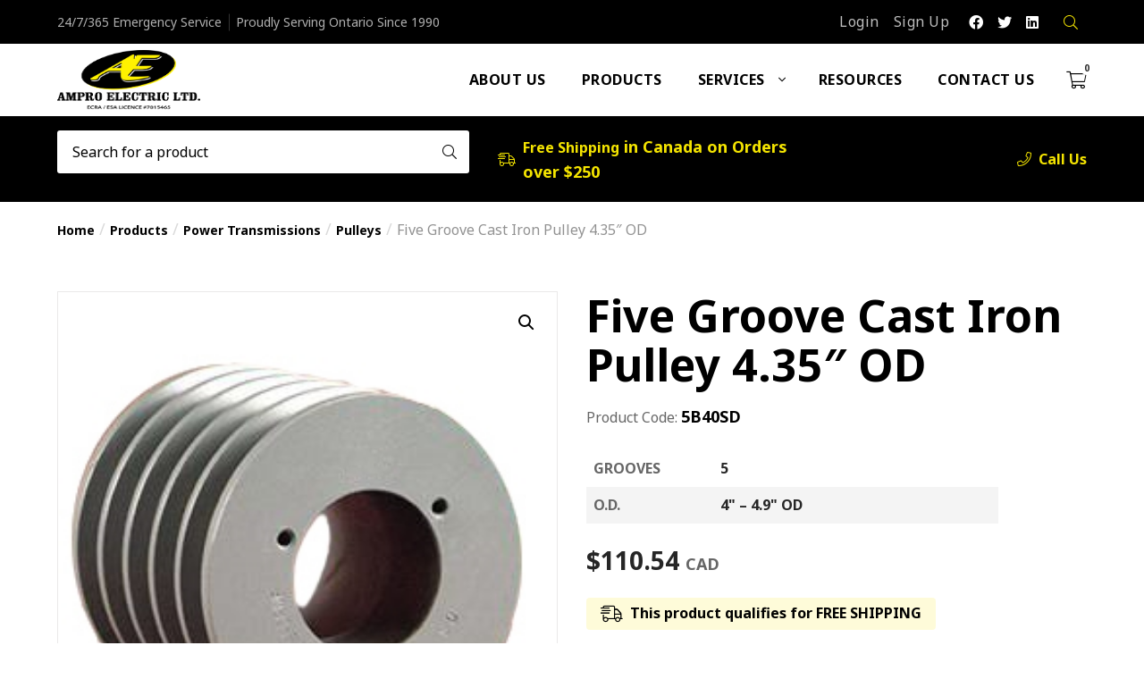

--- FILE ---
content_type: text/css
request_url: https://www.amproelectric.com/wp-content/themes/ampro_theme/dist/style.css?ver=1767858446
body_size: 77959
content:
.breadcrumb{display:flex;flex-wrap:wrap;padding:.75rem 1rem;margin-bottom:1rem;list-style:none;background-color:#e9ecef;border-radius:.25rem}.breadcrumb-item+.breadcrumb-item{padding-left:.5rem}.breadcrumb-item+.breadcrumb-item::before{float:left;padding-right:.5rem;color:#6c757d;content:"/"}.breadcrumb-item+.breadcrumb-item:hover::before{text-decoration:underline}.breadcrumb-item+.breadcrumb-item:hover::before{text-decoration:none}.breadcrumb-item.active{color:#6c757d}.btn-group,.btn-group-vertical{position:relative;display:inline-flex;vertical-align:middle}.btn-group>.btn,.woocommerce table.cart td.actions .btn-group>button.button,.gform_wrapper .gform_footer .btn-group>input[type=submit],.woocommerce .woocommerce-EditAccountForm .btn-group>.woocommerce-Button,.woocommerce .place-order .btn-group>.button,.woocommerce .btn-group>a.checkout-button.alt,.woocommerce .btn-group>a.checkout-button,.woocommerce .product-tile .btn-group>.button,.woocommerce .btn-group>.single_add_to_cart_button.button.alt.disabled,.woocommerce .btn-group>.single_variation_wrap.button.alt.disabled,.woocommerce .btn-group>.single_add_to_cart_button.button.alt,.woocommerce .btn-group>.single_variation_wrap.button.alt,.woocommerce #review_form #respond .btn-group>input[type=submit],.btn-group-vertical>.btn,.woocommerce table.cart td.actions .btn-group-vertical>button.button,.gform_wrapper .gform_footer .btn-group-vertical>input[type=submit],.woocommerce .woocommerce-EditAccountForm .btn-group-vertical>.woocommerce-Button,.woocommerce .place-order .btn-group-vertical>.button,.woocommerce .btn-group-vertical>a.checkout-button.alt,.woocommerce .btn-group-vertical>a.checkout-button,.woocommerce .product-tile .btn-group-vertical>.button,.woocommerce .btn-group-vertical>.single_add_to_cart_button.button.alt.disabled,.woocommerce .btn-group-vertical>.single_variation_wrap.button.alt.disabled,.woocommerce .btn-group-vertical>.single_add_to_cart_button.button.alt,.woocommerce .btn-group-vertical>.single_variation_wrap.button.alt,.woocommerce #review_form #respond .btn-group-vertical>input[type=submit]{position:relative;flex:1 1 auto}.btn-group>.btn:hover,.woocommerce table.cart td.actions .btn-group>button.button:hover,.gform_wrapper .gform_footer .btn-group>input[type=submit]:hover,.woocommerce .woocommerce-EditAccountForm .btn-group>.woocommerce-Button:hover,.woocommerce .place-order .btn-group>.button:hover,.woocommerce .btn-group>a.checkout-button.alt:hover,.woocommerce .btn-group>a.checkout-button:hover,.woocommerce .product-tile .btn-group>.button:hover,.woocommerce .btn-group>.single_add_to_cart_button.button.alt.disabled:hover,.woocommerce .btn-group>.single_variation_wrap.button.alt.disabled:hover,.woocommerce .btn-group>.single_add_to_cart_button.button.alt:hover,.woocommerce .btn-group>.single_variation_wrap.button.alt:hover,.woocommerce #review_form #respond .btn-group>input[type=submit]:hover,.btn-group-vertical>.btn:hover,.woocommerce table.cart td.actions .btn-group-vertical>button.button:hover,.gform_wrapper .gform_footer .btn-group-vertical>input[type=submit]:hover,.woocommerce .woocommerce-EditAccountForm .btn-group-vertical>.woocommerce-Button:hover,.woocommerce .place-order .btn-group-vertical>.button:hover,.woocommerce .btn-group-vertical>a.checkout-button.alt:hover,.woocommerce .btn-group-vertical>a.checkout-button:hover,.woocommerce .product-tile .btn-group-vertical>.button:hover,.woocommerce .btn-group-vertical>.single_add_to_cart_button.button.alt.disabled:hover,.woocommerce .btn-group-vertical>.single_variation_wrap.button.alt.disabled:hover,.woocommerce .btn-group-vertical>.single_add_to_cart_button.button.alt:hover,.woocommerce .btn-group-vertical>.single_variation_wrap.button.alt:hover,.woocommerce #review_form #respond .btn-group-vertical>input[type=submit]:hover{z-index:1}.btn-group>.btn:focus,.woocommerce table.cart td.actions .btn-group>button.button:focus,.gform_wrapper .gform_footer .btn-group>input[type=submit]:focus,.woocommerce .woocommerce-EditAccountForm .btn-group>.woocommerce-Button:focus,.woocommerce .place-order .btn-group>.button:focus,.woocommerce .btn-group>a.checkout-button.alt:focus,.woocommerce .btn-group>a.checkout-button:focus,.woocommerce .product-tile .btn-group>.button:focus,.woocommerce .btn-group>.single_add_to_cart_button.button.alt.disabled:focus,.woocommerce .btn-group>.single_variation_wrap.button.alt.disabled:focus,.woocommerce .btn-group>.single_add_to_cart_button.button.alt:focus,.woocommerce .btn-group>.single_variation_wrap.button.alt:focus,.woocommerce #review_form #respond .btn-group>input[type=submit]:focus,.btn-group>.btn:active,.woocommerce table.cart td.actions .btn-group>button.button:active,.gform_wrapper .gform_footer .btn-group>input[type=submit]:active,.woocommerce .woocommerce-EditAccountForm .btn-group>.woocommerce-Button:active,.woocommerce .place-order .btn-group>.button:active,.woocommerce .btn-group>a.checkout-button.alt:active,.woocommerce .btn-group>a.checkout-button:active,.woocommerce .product-tile .btn-group>.button:active,.woocommerce .btn-group>.single_add_to_cart_button.button.alt.disabled:active,.woocommerce .btn-group>.single_variation_wrap.button.alt.disabled:active,.woocommerce .btn-group>.single_add_to_cart_button.button.alt:active,.woocommerce .btn-group>.single_variation_wrap.button.alt:active,.woocommerce #review_form #respond .btn-group>input[type=submit]:active,.btn-group>.btn.active,.woocommerce table.cart td.actions .btn-group>button.active.button,.gform_wrapper .gform_footer .btn-group>input.active[type=submit],.woocommerce .woocommerce-EditAccountForm .btn-group>.active.woocommerce-Button,.woocommerce .place-order .btn-group>.active.button,.woocommerce .btn-group>a.active.checkout-button.alt,.woocommerce .btn-group>a.active.checkout-button,.woocommerce .product-tile .btn-group>.active.button,.woocommerce .btn-group>.active.single_add_to_cart_button.button.alt.disabled,.woocommerce .btn-group>.active.single_variation_wrap.button.alt.disabled,.woocommerce .btn-group>.active.single_add_to_cart_button.button.alt,.woocommerce .btn-group>.active.single_variation_wrap.button.alt,.woocommerce #review_form #respond .btn-group>input.active[type=submit],.btn-group-vertical>.btn:focus,.woocommerce table.cart td.actions .btn-group-vertical>button.button:focus,.gform_wrapper .gform_footer .btn-group-vertical>input[type=submit]:focus,.woocommerce .woocommerce-EditAccountForm .btn-group-vertical>.woocommerce-Button:focus,.woocommerce .place-order .btn-group-vertical>.button:focus,.woocommerce .btn-group-vertical>a.checkout-button.alt:focus,.woocommerce .btn-group-vertical>a.checkout-button:focus,.woocommerce .product-tile .btn-group-vertical>.button:focus,.woocommerce .btn-group-vertical>.single_add_to_cart_button.button.alt.disabled:focus,.woocommerce .btn-group-vertical>.single_variation_wrap.button.alt.disabled:focus,.woocommerce .btn-group-vertical>.single_add_to_cart_button.button.alt:focus,.woocommerce .btn-group-vertical>.single_variation_wrap.button.alt:focus,.woocommerce #review_form #respond .btn-group-vertical>input[type=submit]:focus,.btn-group-vertical>.btn:active,.woocommerce table.cart td.actions .btn-group-vertical>button.button:active,.gform_wrapper .gform_footer .btn-group-vertical>input[type=submit]:active,.woocommerce .woocommerce-EditAccountForm .btn-group-vertical>.woocommerce-Button:active,.woocommerce .place-order .btn-group-vertical>.button:active,.woocommerce .btn-group-vertical>a.checkout-button.alt:active,.woocommerce .btn-group-vertical>a.checkout-button:active,.woocommerce .product-tile .btn-group-vertical>.button:active,.woocommerce .btn-group-vertical>.single_add_to_cart_button.button.alt.disabled:active,.woocommerce .btn-group-vertical>.single_variation_wrap.button.alt.disabled:active,.woocommerce .btn-group-vertical>.single_add_to_cart_button.button.alt:active,.woocommerce .btn-group-vertical>.single_variation_wrap.button.alt:active,.woocommerce #review_form #respond .btn-group-vertical>input[type=submit]:active,.btn-group-vertical>.btn.active,.woocommerce table.cart td.actions .btn-group-vertical>button.active.button,.gform_wrapper .gform_footer .btn-group-vertical>input.active[type=submit],.woocommerce .woocommerce-EditAccountForm .btn-group-vertical>.active.woocommerce-Button,.woocommerce .place-order .btn-group-vertical>.active.button,.woocommerce .btn-group-vertical>a.active.checkout-button.alt,.woocommerce .btn-group-vertical>a.active.checkout-button,.woocommerce .product-tile .btn-group-vertical>.active.button,.woocommerce .btn-group-vertical>.active.single_add_to_cart_button.button.alt.disabled,.woocommerce .btn-group-vertical>.active.single_variation_wrap.button.alt.disabled,.woocommerce .btn-group-vertical>.active.single_add_to_cart_button.button.alt,.woocommerce .btn-group-vertical>.active.single_variation_wrap.button.alt,.woocommerce #review_form #respond .btn-group-vertical>input.active[type=submit]{z-index:1}.btn-toolbar{display:flex;flex-wrap:wrap;justify-content:flex-start}.btn-toolbar .input-group{width:auto}.btn-group>.btn:not(:first-child),.woocommerce table.cart td.actions .btn-group>button.button:not(:first-child),.gform_wrapper .gform_footer .btn-group>input[type=submit]:not(:first-child),.woocommerce .woocommerce-EditAccountForm .btn-group>.woocommerce-Button:not(:first-child),.woocommerce .place-order .btn-group>.button:not(:first-child),.woocommerce .btn-group>a.checkout-button.alt:not(:first-child),.woocommerce .btn-group>a.checkout-button:not(:first-child),.woocommerce .product-tile .btn-group>.button:not(:first-child),.woocommerce .btn-group>.single_add_to_cart_button.button.alt.disabled:not(:first-child),.woocommerce .btn-group>.single_variation_wrap.button.alt.disabled:not(:first-child),.woocommerce .btn-group>.single_add_to_cart_button.button.alt:not(:first-child),.woocommerce .btn-group>.single_variation_wrap.button.alt:not(:first-child),.woocommerce #review_form #respond .btn-group>input[type=submit]:not(:first-child),.btn-group>.btn-group:not(:first-child){margin-left:-1px}.btn-group>.btn:not(:last-child):not(.dropdown-toggle),.woocommerce table.cart td.actions .btn-group>button.button:not(:last-child):not(.dropdown-toggle),.gform_wrapper .gform_footer .btn-group>input[type=submit]:not(:last-child):not(.dropdown-toggle),.woocommerce .woocommerce-EditAccountForm .btn-group>.woocommerce-Button:not(:last-child):not(.dropdown-toggle),.woocommerce .place-order .btn-group>.button:not(:last-child):not(.dropdown-toggle),.woocommerce .btn-group>a.checkout-button.alt:not(:last-child):not(.dropdown-toggle),.woocommerce .btn-group>a.checkout-button:not(:last-child):not(.dropdown-toggle),.woocommerce .product-tile .btn-group>.button:not(:last-child):not(.dropdown-toggle),.woocommerce .btn-group>.single_add_to_cart_button.button.alt.disabled:not(:last-child):not(.dropdown-toggle),.woocommerce .btn-group>.single_variation_wrap.button.alt.disabled:not(:last-child):not(.dropdown-toggle),.woocommerce .btn-group>.single_add_to_cart_button.button.alt:not(:last-child):not(.dropdown-toggle),.woocommerce .btn-group>.single_variation_wrap.button.alt:not(:last-child):not(.dropdown-toggle),.woocommerce #review_form #respond .btn-group>input[type=submit]:not(:last-child):not(.dropdown-toggle),.btn-group>.btn-group:not(:last-child)>.btn,.woocommerce table.cart td.actions .btn-group>.btn-group:not(:last-child)>button.button,.gform_wrapper .gform_footer .btn-group>.btn-group:not(:last-child)>input[type=submit],.woocommerce .woocommerce-EditAccountForm .btn-group>.btn-group:not(:last-child)>.woocommerce-Button,.woocommerce .place-order .btn-group>.btn-group:not(:last-child)>.button,.woocommerce .btn-group>.btn-group:not(:last-child)>a.checkout-button.alt,.woocommerce .btn-group>.btn-group:not(:last-child)>a.checkout-button,.woocommerce .product-tile .btn-group>.btn-group:not(:last-child)>.button,.woocommerce .btn-group>.btn-group:not(:last-child)>.single_add_to_cart_button.button.alt.disabled,.woocommerce .btn-group>.btn-group:not(:last-child)>.single_variation_wrap.button.alt.disabled,.woocommerce .btn-group>.btn-group:not(:last-child)>.single_add_to_cart_button.button.alt,.woocommerce .btn-group>.btn-group:not(:last-child)>.single_variation_wrap.button.alt,.woocommerce #review_form #respond .btn-group>.btn-group:not(:last-child)>input[type=submit]{border-top-right-radius:0;border-bottom-right-radius:0}.btn-group>.btn:not(:first-child),.woocommerce table.cart td.actions .btn-group>button.button:not(:first-child),.gform_wrapper .gform_footer .btn-group>input[type=submit]:not(:first-child),.woocommerce .woocommerce-EditAccountForm .btn-group>.woocommerce-Button:not(:first-child),.woocommerce .place-order .btn-group>.button:not(:first-child),.woocommerce .btn-group>a.checkout-button.alt:not(:first-child),.woocommerce .btn-group>a.checkout-button:not(:first-child),.woocommerce .product-tile .btn-group>.button:not(:first-child),.woocommerce .btn-group>.single_add_to_cart_button.button.alt.disabled:not(:first-child),.woocommerce .btn-group>.single_variation_wrap.button.alt.disabled:not(:first-child),.woocommerce .btn-group>.single_add_to_cart_button.button.alt:not(:first-child),.woocommerce .btn-group>.single_variation_wrap.button.alt:not(:first-child),.woocommerce #review_form #respond .btn-group>input[type=submit]:not(:first-child),.btn-group>.btn-group:not(:first-child)>.btn,.woocommerce table.cart td.actions .btn-group>.btn-group:not(:first-child)>button.button,.gform_wrapper .gform_footer .btn-group>.btn-group:not(:first-child)>input[type=submit],.woocommerce .woocommerce-EditAccountForm .btn-group>.btn-group:not(:first-child)>.woocommerce-Button,.woocommerce .place-order .btn-group>.btn-group:not(:first-child)>.button,.woocommerce .btn-group>.btn-group:not(:first-child)>a.checkout-button.alt,.woocommerce .btn-group>.btn-group:not(:first-child)>a.checkout-button,.woocommerce .product-tile .btn-group>.btn-group:not(:first-child)>.button,.woocommerce .btn-group>.btn-group:not(:first-child)>.single_add_to_cart_button.button.alt.disabled,.woocommerce .btn-group>.btn-group:not(:first-child)>.single_variation_wrap.button.alt.disabled,.woocommerce .btn-group>.btn-group:not(:first-child)>.single_add_to_cart_button.button.alt,.woocommerce .btn-group>.btn-group:not(:first-child)>.single_variation_wrap.button.alt,.woocommerce #review_form #respond .btn-group>.btn-group:not(:first-child)>input[type=submit]{border-top-left-radius:0;border-bottom-left-radius:0}.dropdown-toggle-split{padding-right:.5625rem;padding-left:.5625rem}.dropdown-toggle-split::after,.dropup .dropdown-toggle-split::after,.dropright .dropdown-toggle-split::after{margin-left:0}.dropleft .dropdown-toggle-split::before{margin-right:0}.btn-sm+.dropdown-toggle-split,.btn-group-sm>.btn+.dropdown-toggle-split,.woocommerce table.cart td.actions .btn-group-sm>button.button+.dropdown-toggle-split,.gform_wrapper .gform_footer .btn-group-sm>input[type=submit]+.dropdown-toggle-split,.woocommerce .woocommerce-EditAccountForm .btn-group-sm>.woocommerce-Button+.dropdown-toggle-split,.woocommerce .place-order .btn-group-sm>.button+.dropdown-toggle-split,.woocommerce .btn-group-sm>a.checkout-button.alt+.dropdown-toggle-split,.woocommerce .btn-group-sm>a.checkout-button+.dropdown-toggle-split,.woocommerce .product-tile .btn-group-sm>.button+.dropdown-toggle-split,.woocommerce .btn-group-sm>.single_add_to_cart_button.button.alt.disabled+.dropdown-toggle-split,.woocommerce .btn-group-sm>.single_variation_wrap.button.alt.disabled+.dropdown-toggle-split,.woocommerce .btn-group-sm>.single_add_to_cart_button.button.alt+.dropdown-toggle-split,.woocommerce .btn-group-sm>.single_variation_wrap.button.alt+.dropdown-toggle-split,.woocommerce #review_form #respond .btn-group-sm>input[type=submit]+.dropdown-toggle-split{padding-right:.375rem;padding-left:.375rem}.btn-lg+.dropdown-toggle-split,.btn-group-lg>.btn+.dropdown-toggle-split,.woocommerce table.cart td.actions .btn-group-lg>button.button+.dropdown-toggle-split,.gform_wrapper .gform_footer .btn-group-lg>input[type=submit]+.dropdown-toggle-split,.woocommerce .woocommerce-EditAccountForm .btn-group-lg>.woocommerce-Button+.dropdown-toggle-split,.woocommerce .place-order .btn-group-lg>.button+.dropdown-toggle-split,.woocommerce .btn-group-lg>a.checkout-button.alt+.dropdown-toggle-split,.woocommerce .btn-group-lg>a.checkout-button+.dropdown-toggle-split,.woocommerce .product-tile .btn-group-lg>.button+.dropdown-toggle-split,.woocommerce .btn-group-lg>.single_add_to_cart_button.button.alt.disabled+.dropdown-toggle-split,.woocommerce .btn-group-lg>.single_variation_wrap.button.alt.disabled+.dropdown-toggle-split,.woocommerce .btn-group-lg>.single_add_to_cart_button.button.alt+.dropdown-toggle-split,.woocommerce .btn-group-lg>.single_variation_wrap.button.alt+.dropdown-toggle-split,.woocommerce #review_form #respond .btn-group-lg>input[type=submit]+.dropdown-toggle-split{padding-right:.75rem;padding-left:.75rem}.btn-group-vertical{flex-direction:column;align-items:flex-start;justify-content:center}.btn-group-vertical>.btn,.woocommerce table.cart td.actions .btn-group-vertical>button.button,.gform_wrapper .gform_footer .btn-group-vertical>input[type=submit],.woocommerce .woocommerce-EditAccountForm .btn-group-vertical>.woocommerce-Button,.woocommerce .place-order .btn-group-vertical>.button,.woocommerce .btn-group-vertical>a.checkout-button.alt,.woocommerce .btn-group-vertical>a.checkout-button,.woocommerce .product-tile .btn-group-vertical>.button,.woocommerce .btn-group-vertical>.single_add_to_cart_button.button.alt.disabled,.woocommerce .btn-group-vertical>.single_variation_wrap.button.alt.disabled,.woocommerce .btn-group-vertical>.single_add_to_cart_button.button.alt,.woocommerce .btn-group-vertical>.single_variation_wrap.button.alt,.woocommerce #review_form #respond .btn-group-vertical>input[type=submit],.btn-group-vertical>.btn-group{width:100%}.btn-group-vertical>.btn:not(:first-child),.woocommerce table.cart td.actions .btn-group-vertical>button.button:not(:first-child),.gform_wrapper .gform_footer .btn-group-vertical>input[type=submit]:not(:first-child),.woocommerce .woocommerce-EditAccountForm .btn-group-vertical>.woocommerce-Button:not(:first-child),.woocommerce .place-order .btn-group-vertical>.button:not(:first-child),.woocommerce .btn-group-vertical>a.checkout-button.alt:not(:first-child),.woocommerce .btn-group-vertical>a.checkout-button:not(:first-child),.woocommerce .product-tile .btn-group-vertical>.button:not(:first-child),.woocommerce .btn-group-vertical>.single_add_to_cart_button.button.alt.disabled:not(:first-child),.woocommerce .btn-group-vertical>.single_variation_wrap.button.alt.disabled:not(:first-child),.woocommerce .btn-group-vertical>.single_add_to_cart_button.button.alt:not(:first-child),.woocommerce .btn-group-vertical>.single_variation_wrap.button.alt:not(:first-child),.woocommerce #review_form #respond .btn-group-vertical>input[type=submit]:not(:first-child),.btn-group-vertical>.btn-group:not(:first-child){margin-top:-1px}.btn-group-vertical>.btn:not(:last-child):not(.dropdown-toggle),.woocommerce table.cart td.actions .btn-group-vertical>button.button:not(:last-child):not(.dropdown-toggle),.gform_wrapper .gform_footer .btn-group-vertical>input[type=submit]:not(:last-child):not(.dropdown-toggle),.woocommerce .woocommerce-EditAccountForm .btn-group-vertical>.woocommerce-Button:not(:last-child):not(.dropdown-toggle),.woocommerce .place-order .btn-group-vertical>.button:not(:last-child):not(.dropdown-toggle),.woocommerce .btn-group-vertical>a.checkout-button.alt:not(:last-child):not(.dropdown-toggle),.woocommerce .btn-group-vertical>a.checkout-button:not(:last-child):not(.dropdown-toggle),.woocommerce .product-tile .btn-group-vertical>.button:not(:last-child):not(.dropdown-toggle),.woocommerce .btn-group-vertical>.single_add_to_cart_button.button.alt.disabled:not(:last-child):not(.dropdown-toggle),.woocommerce .btn-group-vertical>.single_variation_wrap.button.alt.disabled:not(:last-child):not(.dropdown-toggle),.woocommerce .btn-group-vertical>.single_add_to_cart_button.button.alt:not(:last-child):not(.dropdown-toggle),.woocommerce .btn-group-vertical>.single_variation_wrap.button.alt:not(:last-child):not(.dropdown-toggle),.woocommerce #review_form #respond .btn-group-vertical>input[type=submit]:not(:last-child):not(.dropdown-toggle),.btn-group-vertical>.btn-group:not(:last-child)>.btn,.woocommerce table.cart td.actions .btn-group-vertical>.btn-group:not(:last-child)>button.button,.gform_wrapper .gform_footer .btn-group-vertical>.btn-group:not(:last-child)>input[type=submit],.woocommerce .woocommerce-EditAccountForm .btn-group-vertical>.btn-group:not(:last-child)>.woocommerce-Button,.woocommerce .place-order .btn-group-vertical>.btn-group:not(:last-child)>.button,.woocommerce .btn-group-vertical>.btn-group:not(:last-child)>a.checkout-button.alt,.woocommerce .btn-group-vertical>.btn-group:not(:last-child)>a.checkout-button,.woocommerce .product-tile .btn-group-vertical>.btn-group:not(:last-child)>.button,.woocommerce .btn-group-vertical>.btn-group:not(:last-child)>.single_add_to_cart_button.button.alt.disabled,.woocommerce .btn-group-vertical>.btn-group:not(:last-child)>.single_variation_wrap.button.alt.disabled,.woocommerce .btn-group-vertical>.btn-group:not(:last-child)>.single_add_to_cart_button.button.alt,.woocommerce .btn-group-vertical>.btn-group:not(:last-child)>.single_variation_wrap.button.alt,.woocommerce #review_form #respond .btn-group-vertical>.btn-group:not(:last-child)>input[type=submit]{border-bottom-right-radius:0;border-bottom-left-radius:0}.btn-group-vertical>.btn:not(:first-child),.woocommerce table.cart td.actions .btn-group-vertical>button.button:not(:first-child),.gform_wrapper .gform_footer .btn-group-vertical>input[type=submit]:not(:first-child),.woocommerce .woocommerce-EditAccountForm .btn-group-vertical>.woocommerce-Button:not(:first-child),.woocommerce .place-order .btn-group-vertical>.button:not(:first-child),.woocommerce .btn-group-vertical>a.checkout-button.alt:not(:first-child),.woocommerce .btn-group-vertical>a.checkout-button:not(:first-child),.woocommerce .product-tile .btn-group-vertical>.button:not(:first-child),.woocommerce .btn-group-vertical>.single_add_to_cart_button.button.alt.disabled:not(:first-child),.woocommerce .btn-group-vertical>.single_variation_wrap.button.alt.disabled:not(:first-child),.woocommerce .btn-group-vertical>.single_add_to_cart_button.button.alt:not(:first-child),.woocommerce .btn-group-vertical>.single_variation_wrap.button.alt:not(:first-child),.woocommerce #review_form #respond .btn-group-vertical>input[type=submit]:not(:first-child),.btn-group-vertical>.btn-group:not(:first-child)>.btn,.woocommerce table.cart td.actions .btn-group-vertical>.btn-group:not(:first-child)>button.button,.gform_wrapper .gform_footer .btn-group-vertical>.btn-group:not(:first-child)>input[type=submit],.woocommerce .woocommerce-EditAccountForm .btn-group-vertical>.btn-group:not(:first-child)>.woocommerce-Button,.woocommerce .place-order .btn-group-vertical>.btn-group:not(:first-child)>.button,.woocommerce .btn-group-vertical>.btn-group:not(:first-child)>a.checkout-button.alt,.woocommerce .btn-group-vertical>.btn-group:not(:first-child)>a.checkout-button,.woocommerce .product-tile .btn-group-vertical>.btn-group:not(:first-child)>.button,.woocommerce .btn-group-vertical>.btn-group:not(:first-child)>.single_add_to_cart_button.button.alt.disabled,.woocommerce .btn-group-vertical>.btn-group:not(:first-child)>.single_variation_wrap.button.alt.disabled,.woocommerce .btn-group-vertical>.btn-group:not(:first-child)>.single_add_to_cart_button.button.alt,.woocommerce .btn-group-vertical>.btn-group:not(:first-child)>.single_variation_wrap.button.alt,.woocommerce #review_form #respond .btn-group-vertical>.btn-group:not(:first-child)>input[type=submit]{border-top-left-radius:0;border-top-right-radius:0}.btn-group-toggle>.btn,.woocommerce table.cart td.actions .btn-group-toggle>button.button,.gform_wrapper .gform_footer .btn-group-toggle>input[type=submit],.woocommerce .woocommerce-EditAccountForm .btn-group-toggle>.woocommerce-Button,.woocommerce .place-order .btn-group-toggle>.button,.woocommerce .btn-group-toggle>a.checkout-button.alt,.woocommerce .btn-group-toggle>a.checkout-button,.woocommerce .product-tile .btn-group-toggle>.button,.woocommerce .btn-group-toggle>.single_add_to_cart_button.button.alt.disabled,.woocommerce .btn-group-toggle>.single_variation_wrap.button.alt.disabled,.woocommerce .btn-group-toggle>.single_add_to_cart_button.button.alt,.woocommerce .btn-group-toggle>.single_variation_wrap.button.alt,.woocommerce #review_form #respond .btn-group-toggle>input[type=submit],.btn-group-toggle>.btn-group>.btn,.woocommerce table.cart td.actions .btn-group-toggle>.btn-group>button.button,.gform_wrapper .gform_footer .btn-group-toggle>.btn-group>input[type=submit],.woocommerce .woocommerce-EditAccountForm .btn-group-toggle>.btn-group>.woocommerce-Button,.woocommerce .place-order .btn-group-toggle>.btn-group>.button,.woocommerce .btn-group-toggle>.btn-group>a.checkout-button.alt,.woocommerce .btn-group-toggle>.btn-group>a.checkout-button,.woocommerce .product-tile .btn-group-toggle>.btn-group>.button,.woocommerce .btn-group-toggle>.btn-group>.single_add_to_cart_button.button.alt.disabled,.woocommerce .btn-group-toggle>.btn-group>.single_variation_wrap.button.alt.disabled,.woocommerce .btn-group-toggle>.btn-group>.single_add_to_cart_button.button.alt,.woocommerce .btn-group-toggle>.btn-group>.single_variation_wrap.button.alt,.woocommerce #review_form #respond .btn-group-toggle>.btn-group>input[type=submit]{margin-bottom:0}.btn-group-toggle>.btn input[type=radio],.woocommerce table.cart td.actions .btn-group-toggle>button.button input[type=radio],.gform_wrapper .gform_footer .btn-group-toggle>input[type=submit] input[type=radio],.woocommerce .woocommerce-EditAccountForm .btn-group-toggle>.woocommerce-Button input[type=radio],.woocommerce .place-order .btn-group-toggle>.button input[type=radio],.woocommerce .btn-group-toggle>a.checkout-button.alt input[type=radio],.woocommerce .btn-group-toggle>a.checkout-button input[type=radio],.woocommerce .product-tile .btn-group-toggle>.button input[type=radio],.woocommerce .btn-group-toggle>.single_add_to_cart_button.button.alt.disabled input[type=radio],.woocommerce .btn-group-toggle>.single_variation_wrap.button.alt.disabled input[type=radio],.woocommerce .btn-group-toggle>.single_add_to_cart_button.button.alt input[type=radio],.woocommerce .btn-group-toggle>.single_variation_wrap.button.alt input[type=radio],.woocommerce #review_form #respond .btn-group-toggle>input[type=submit] input[type=radio],.btn-group-toggle>.btn input[type=checkbox],.woocommerce table.cart td.actions .btn-group-toggle>button.button input[type=checkbox],.gform_wrapper .gform_footer .btn-group-toggle>input[type=submit] input[type=checkbox],.woocommerce .woocommerce-EditAccountForm .btn-group-toggle>.woocommerce-Button input[type=checkbox],.woocommerce .place-order .btn-group-toggle>.button input[type=checkbox],.woocommerce .btn-group-toggle>a.checkout-button.alt input[type=checkbox],.woocommerce .btn-group-toggle>a.checkout-button input[type=checkbox],.woocommerce .product-tile .btn-group-toggle>.button input[type=checkbox],.woocommerce .btn-group-toggle>.single_add_to_cart_button.button.alt.disabled input[type=checkbox],.woocommerce .btn-group-toggle>.single_variation_wrap.button.alt.disabled input[type=checkbox],.woocommerce .btn-group-toggle>.single_add_to_cart_button.button.alt input[type=checkbox],.woocommerce .btn-group-toggle>.single_variation_wrap.button.alt input[type=checkbox],.woocommerce #review_form #respond .btn-group-toggle>input[type=submit] input[type=checkbox],.btn-group-toggle>.btn-group>.btn input[type=radio],.woocommerce .woocommerce-EditAccountForm .btn-group-toggle>.btn-group>.woocommerce-Button input[type=radio],.woocommerce .place-order .btn-group-toggle>.btn-group>.button input[type=radio],.woocommerce .btn-group-toggle>.btn-group>a.checkout-button.alt input[type=radio],.woocommerce .btn-group-toggle>.btn-group>a.checkout-button input[type=radio],.woocommerce .product-tile .btn-group-toggle>.btn-group>.button input[type=radio],.woocommerce .btn-group-toggle>.btn-group>.single_add_to_cart_button.button.alt.disabled input[type=radio],.woocommerce .btn-group-toggle>.btn-group>.single_variation_wrap.button.alt.disabled input[type=radio],.woocommerce .btn-group-toggle>.btn-group>.single_add_to_cart_button.button.alt input[type=radio],.woocommerce .btn-group-toggle>.btn-group>.single_variation_wrap.button.alt input[type=radio],.btn-group-toggle>.btn-group>.btn input[type=checkbox],.woocommerce .woocommerce-EditAccountForm .btn-group-toggle>.btn-group>.woocommerce-Button input[type=checkbox],.woocommerce .place-order .btn-group-toggle>.btn-group>.button input[type=checkbox],.woocommerce .btn-group-toggle>.btn-group>a.checkout-button.alt input[type=checkbox],.woocommerce .btn-group-toggle>.btn-group>a.checkout-button input[type=checkbox],.woocommerce .product-tile .btn-group-toggle>.btn-group>.button input[type=checkbox],.woocommerce .btn-group-toggle>.btn-group>.single_add_to_cart_button.button.alt.disabled input[type=checkbox],.woocommerce .btn-group-toggle>.btn-group>.single_variation_wrap.button.alt.disabled input[type=checkbox],.woocommerce .btn-group-toggle>.btn-group>.single_add_to_cart_button.button.alt input[type=checkbox],.woocommerce .btn-group-toggle>.btn-group>.single_variation_wrap.button.alt input[type=checkbox]{position:absolute;clip:rect(0, 0, 0, 0);pointer-events:none}.btn,.woocommerce table.cart td.actions button.button,.gform_wrapper .gform_footer input[type=submit],.woocommerce .woocommerce-EditAccountForm .woocommerce-Button,.woocommerce .place-order .button,.woocommerce a.checkout-button.alt,.woocommerce a.checkout-button,.woocommerce .product-tile .button,.woocommerce .single_add_to_cart_button.button.alt.disabled,.woocommerce .single_variation_wrap.button.alt.disabled,.woocommerce .single_add_to_cart_button.button.alt,.woocommerce .single_variation_wrap.button.alt,.woocommerce #review_form #respond input[type=submit]{display:inline-block;font-weight:400;color:#212529;text-align:center;vertical-align:middle;-webkit-user-select:none;-moz-user-select:none;-ms-user-select:none;user-select:none;background-color:transparent;border:1px solid transparent;padding:.375rem .75rem;font-size:1rem;line-height:1.5;border-radius:.25rem;transition:color .15s ease-in-out,background-color .15s ease-in-out,border-color .15s ease-in-out,box-shadow .15s ease-in-out}@media(prefers-reduced-motion: reduce){.btn,.woocommerce table.cart td.actions button.button,.gform_wrapper .gform_footer input[type=submit],.woocommerce .woocommerce-EditAccountForm .woocommerce-Button,.woocommerce .place-order .button,.woocommerce a.checkout-button.alt,.woocommerce a.checkout-button,.woocommerce .product-tile .button,.woocommerce .single_add_to_cart_button.button.alt.disabled,.woocommerce .single_variation_wrap.button.alt.disabled,.woocommerce .single_add_to_cart_button.button.alt,.woocommerce .single_variation_wrap.button.alt,.woocommerce #review_form #respond input[type=submit]{transition:none}}.btn:hover,.woocommerce table.cart td.actions button.button:hover,.gform_wrapper .gform_footer input[type=submit]:hover,.woocommerce .woocommerce-EditAccountForm .woocommerce-Button:hover,.woocommerce .place-order .button:hover,.woocommerce a.checkout-button.alt:hover,.woocommerce a.checkout-button:hover,.woocommerce .product-tile .button:hover,.woocommerce .single_add_to_cart_button.button.alt.disabled:hover,.woocommerce .single_variation_wrap.button.alt.disabled:hover,.woocommerce .single_add_to_cart_button.button.alt:hover,.woocommerce .single_variation_wrap.button.alt:hover,.woocommerce #review_form #respond input[type=submit]:hover{color:#212529;text-decoration:none}.btn:focus,.woocommerce table.cart td.actions button.button:focus,.gform_wrapper .gform_footer input[type=submit]:focus,.woocommerce .woocommerce-EditAccountForm .woocommerce-Button:focus,.woocommerce .place-order .button:focus,.woocommerce a.checkout-button.alt:focus,.woocommerce a.checkout-button:focus,.woocommerce .product-tile .button:focus,.woocommerce .single_add_to_cart_button.button.alt.disabled:focus,.woocommerce .single_variation_wrap.button.alt.disabled:focus,.woocommerce .single_add_to_cart_button.button.alt:focus,.woocommerce .single_variation_wrap.button.alt:focus,.woocommerce #review_form #respond input[type=submit]:focus,.btn.focus,.woocommerce table.cart td.actions button.focus.button,.gform_wrapper .gform_footer input.focus[type=submit],.woocommerce .woocommerce-EditAccountForm .focus.woocommerce-Button,.woocommerce .place-order .focus.button,.woocommerce a.focus.checkout-button.alt,.woocommerce a.focus.checkout-button,.woocommerce .product-tile .focus.button,.woocommerce .focus.single_add_to_cart_button.button.alt.disabled,.woocommerce .focus.single_variation_wrap.button.alt.disabled,.woocommerce .focus.single_add_to_cart_button.button.alt,.woocommerce .focus.single_variation_wrap.button.alt,.woocommerce #review_form #respond input.focus[type=submit]{outline:0;box-shadow:0 0 0 .2rem rgba(244,228,0,.25)}.btn.disabled,.woocommerce table.cart td.actions button.disabled.button,.gform_wrapper .gform_footer input.disabled[type=submit],.woocommerce .woocommerce-EditAccountForm .disabled.woocommerce-Button,.woocommerce .place-order .disabled.button,.woocommerce a.disabled.checkout-button.alt,.woocommerce a.disabled.checkout-button,.woocommerce .product-tile .disabled.button,.woocommerce .disabled.single_add_to_cart_button.button.alt,.woocommerce .disabled.single_variation_wrap.button.alt,.woocommerce .disabled.single_add_to_cart_button.button.alt,.woocommerce .disabled.single_variation_wrap.button.alt,.woocommerce #review_form #respond input.disabled[type=submit],.btn:disabled,.woocommerce table.cart td.actions button.button:disabled,.gform_wrapper .gform_footer input[type=submit]:disabled,.woocommerce .woocommerce-EditAccountForm .woocommerce-Button:disabled,.woocommerce .place-order .button:disabled,.woocommerce a.checkout-button.alt:disabled,.woocommerce a.checkout-button:disabled,.woocommerce .product-tile .button:disabled,.woocommerce .single_add_to_cart_button.button.alt.disabled:disabled,.woocommerce .single_variation_wrap.button.alt.disabled:disabled,.woocommerce .single_add_to_cart_button.button.alt:disabled,.woocommerce .single_variation_wrap.button.alt:disabled,.woocommerce #review_form #respond input[type=submit]:disabled{opacity:.65}.btn:not(:disabled):not(.disabled),.woocommerce table.cart td.actions button.button:not(:disabled):not(.disabled),.gform_wrapper .gform_footer input[type=submit]:not(:disabled):not(.disabled),.woocommerce .woocommerce-EditAccountForm .woocommerce-Button:not(:disabled):not(.disabled),.woocommerce .place-order .button:not(:disabled):not(.disabled),.woocommerce a.checkout-button.alt:not(:disabled):not(.disabled),.woocommerce a.checkout-button:not(:disabled):not(.disabled),.woocommerce .product-tile .button:not(:disabled):not(.disabled),.woocommerce .single_add_to_cart_button.button.alt.disabled:not(:disabled):not(.disabled),.woocommerce .single_variation_wrap.button.alt.disabled:not(:disabled):not(.disabled),.woocommerce .single_add_to_cart_button.button.alt:not(:disabled):not(.disabled),.woocommerce .single_variation_wrap.button.alt:not(:disabled):not(.disabled),.woocommerce #review_form #respond input[type=submit]:not(:disabled):not(.disabled){cursor:pointer}a.btn.disabled,.woocommerce .woocommerce-EditAccountForm a.disabled.woocommerce-Button,.woocommerce .place-order a.disabled.button,.woocommerce a.disabled.checkout-button.alt,.woocommerce a.disabled.checkout-button,.woocommerce .product-tile a.disabled.button,.woocommerce a.disabled.single_add_to_cart_button.button.alt,.woocommerce a.disabled.single_variation_wrap.button.alt,.woocommerce a.disabled.single_add_to_cart_button.button.alt,.woocommerce a.disabled.single_variation_wrap.button.alt,fieldset:disabled a.btn,fieldset:disabled .woocommerce .woocommerce-EditAccountForm a.woocommerce-Button,.woocommerce .woocommerce-EditAccountForm fieldset:disabled a.woocommerce-Button,fieldset:disabled .woocommerce .place-order a.button,.woocommerce .place-order fieldset:disabled a.button,fieldset:disabled .woocommerce a.checkout-button.alt,.woocommerce fieldset:disabled a.checkout-button.alt,fieldset:disabled .woocommerce a.checkout-button,.woocommerce fieldset:disabled a.checkout-button,fieldset:disabled .woocommerce .product-tile a.button,.woocommerce .product-tile fieldset:disabled a.button,fieldset:disabled .woocommerce a.single_add_to_cart_button.button.alt.disabled,.woocommerce fieldset:disabled a.single_add_to_cart_button.button.alt.disabled,fieldset:disabled .woocommerce a.single_variation_wrap.button.alt.disabled,.woocommerce fieldset:disabled a.single_variation_wrap.button.alt.disabled,fieldset:disabled .woocommerce a.single_add_to_cart_button.button.alt,.woocommerce fieldset:disabled a.single_add_to_cart_button.button.alt,fieldset:disabled .woocommerce a.single_variation_wrap.button.alt,.woocommerce fieldset:disabled a.single_variation_wrap.button.alt{pointer-events:none}.btn-primary,.gform_wrapper .gform_footer input[type=submit]{color:#212529;background-color:#f4e400;border-color:#f4e400}.btn-primary:hover,.gform_wrapper .gform_footer input[type=submit]:hover{color:#212529;background-color:#cec000;border-color:#c1b400}.btn-primary:focus,.gform_wrapper .gform_footer input[type=submit]:focus,.btn-primary.focus,.gform_wrapper .gform_footer input.focus[type=submit]{color:#212529;background-color:#cec000;border-color:#c1b400;box-shadow:0 0 0 .2rem rgba(212,199,6,.5)}.btn-primary.disabled,.gform_wrapper .gform_footer input.disabled[type=submit],.btn-primary:disabled,.gform_wrapper .gform_footer input[type=submit]:disabled{color:#212529;background-color:#f4e400;border-color:#f4e400}.btn-primary:not(:disabled):not(.disabled):active,.gform_wrapper .gform_footer input[type=submit]:not(:disabled):not(.disabled):active,.btn-primary:not(:disabled):not(.disabled).active,.gform_wrapper .gform_footer input[type=submit]:not(:disabled):not(.disabled).active,.show>.btn-primary.dropdown-toggle,.gform_wrapper .gform_footer .show>input.dropdown-toggle[type=submit]{color:#212529;background-color:#c1b400;border-color:#b4a800}.btn-primary:not(:disabled):not(.disabled):active:focus,.gform_wrapper .gform_footer input[type=submit]:not(:disabled):not(.disabled):active:focus,.btn-primary:not(:disabled):not(.disabled).active:focus,.gform_wrapper .gform_footer input[type=submit]:not(:disabled):not(.disabled).active:focus,.show>.btn-primary.dropdown-toggle:focus,.gform_wrapper .gform_footer .show>input.dropdown-toggle[type=submit]:focus{box-shadow:0 0 0 .2rem rgba(212,199,6,.5)}.btn-secondary,.woocommerce table.cart td.actions button.button,.woocommerce .woocommerce-EditAccountForm .woocommerce-Button.button,.woocommerce .place-order .button.alt,.woocommerce .product-tile .button.add_to_cart_button,.woocommerce .product-tile .button.product_type_grouped,.woocommerce .product-tile .button.product_type_simple{color:#fff;background-color:#000;border-color:#000}.btn-secondary:hover,.woocommerce table.cart td.actions button.button:hover,.woocommerce .woocommerce-EditAccountForm .woocommerce-Button.button:hover,.woocommerce .place-order .button.alt:hover,.woocommerce .product-tile .button.add_to_cart_button:hover,.woocommerce .product-tile .button.product_type_grouped:hover,.woocommerce .product-tile .button.product_type_simple:hover{color:#fff;background-color:#000;border-color:#000}.btn-secondary:focus,.woocommerce table.cart td.actions button.button:focus,.woocommerce .woocommerce-EditAccountForm .woocommerce-Button.button:focus,.woocommerce .place-order .button.alt:focus,.woocommerce .product-tile .button.add_to_cart_button:focus,.woocommerce .product-tile .button.product_type_grouped:focus,.woocommerce .product-tile .button.product_type_simple:focus,.btn-secondary.focus,.woocommerce table.cart td.actions button.focus.button,.woocommerce .woocommerce-EditAccountForm .focus.woocommerce-Button.button,.woocommerce .place-order .focus.button.alt,.woocommerce .product-tile .focus.button.add_to_cart_button,.woocommerce .product-tile .focus.button.product_type_grouped,.woocommerce .product-tile .focus.button.product_type_simple{color:#fff;background-color:#000;border-color:#000;box-shadow:0 0 0 .2rem rgba(38,38,38,.5)}.btn-secondary.disabled,.woocommerce table.cart td.actions button.disabled.button,.woocommerce .woocommerce-EditAccountForm .disabled.woocommerce-Button.button,.woocommerce .place-order .disabled.button.alt,.woocommerce .product-tile .disabled.button.add_to_cart_button,.woocommerce .product-tile .disabled.button.product_type_grouped,.woocommerce .product-tile .disabled.button.product_type_simple,.btn-secondary:disabled,.woocommerce table.cart td.actions button.button:disabled,.woocommerce .woocommerce-EditAccountForm .woocommerce-Button.button:disabled,.woocommerce .place-order .button.alt:disabled,.woocommerce .product-tile .button.add_to_cart_button:disabled,.woocommerce .product-tile .button.product_type_grouped:disabled,.woocommerce .product-tile .button.product_type_simple:disabled{color:#fff;background-color:#000;border-color:#000}.btn-secondary:not(:disabled):not(.disabled):active,.woocommerce table.cart td.actions button.button:not(:disabled):not(.disabled):active,.woocommerce .woocommerce-EditAccountForm .woocommerce-Button.button:not(:disabled):not(.disabled):active,.woocommerce .place-order .button.alt:not(:disabled):not(.disabled):active,.woocommerce .product-tile .button.add_to_cart_button:not(:disabled):not(.disabled):active,.woocommerce .product-tile .button.product_type_grouped:not(:disabled):not(.disabled):active,.woocommerce .product-tile .button.product_type_simple:not(:disabled):not(.disabled):active,.btn-secondary:not(:disabled):not(.disabled).active,.woocommerce table.cart td.actions button.button:not(:disabled):not(.disabled).active,.woocommerce .woocommerce-EditAccountForm .woocommerce-Button.button:not(:disabled):not(.disabled).active,.woocommerce .place-order .button.alt:not(:disabled):not(.disabled).active,.woocommerce .product-tile .button.add_to_cart_button:not(:disabled):not(.disabled).active,.woocommerce .product-tile .button.product_type_grouped:not(:disabled):not(.disabled).active,.woocommerce .product-tile .button.product_type_simple:not(:disabled):not(.disabled).active,.show>.btn-secondary.dropdown-toggle,.woocommerce table.cart td.actions .show>button.dropdown-toggle.button,.woocommerce .woocommerce-EditAccountForm .show>.dropdown-toggle.woocommerce-Button.button,.woocommerce .place-order .show>.dropdown-toggle.button.alt,.woocommerce .product-tile .show>.dropdown-toggle.button.add_to_cart_button,.woocommerce .product-tile .show>.dropdown-toggle.button.product_type_grouped,.woocommerce .product-tile .show>.dropdown-toggle.button.product_type_simple{color:#fff;background-color:#000;border-color:#000}.btn-secondary:not(:disabled):not(.disabled):active:focus,.woocommerce table.cart td.actions button.button:not(:disabled):not(.disabled):active:focus,.woocommerce .woocommerce-EditAccountForm .woocommerce-Button.button:not(:disabled):not(.disabled):active:focus,.woocommerce .place-order .button.alt:not(:disabled):not(.disabled):active:focus,.woocommerce .product-tile .button.add_to_cart_button:not(:disabled):not(.disabled):active:focus,.woocommerce .product-tile .button.product_type_grouped:not(:disabled):not(.disabled):active:focus,.woocommerce .product-tile .button.product_type_simple:not(:disabled):not(.disabled):active:focus,.btn-secondary:not(:disabled):not(.disabled).active:focus,.woocommerce table.cart td.actions button.button:not(:disabled):not(.disabled).active:focus,.woocommerce .woocommerce-EditAccountForm .woocommerce-Button.button:not(:disabled):not(.disabled).active:focus,.woocommerce .place-order .button.alt:not(:disabled):not(.disabled).active:focus,.woocommerce .product-tile .button.add_to_cart_button:not(:disabled):not(.disabled).active:focus,.woocommerce .product-tile .button.product_type_grouped:not(:disabled):not(.disabled).active:focus,.woocommerce .product-tile .button.product_type_simple:not(:disabled):not(.disabled).active:focus,.show>.btn-secondary.dropdown-toggle:focus,.woocommerce table.cart td.actions .show>button.dropdown-toggle.button:focus,.woocommerce .woocommerce-EditAccountForm .show>.dropdown-toggle.woocommerce-Button.button:focus,.woocommerce .place-order .show>.dropdown-toggle.button.alt:focus,.woocommerce .product-tile .show>.dropdown-toggle.button.add_to_cart_button:focus,.woocommerce .product-tile .show>.dropdown-toggle.button.product_type_grouped:focus,.woocommerce .product-tile .show>.dropdown-toggle.button.product_type_simple:focus{box-shadow:0 0 0 .2rem rgba(38,38,38,.5)}.btn-success{color:#fff;background-color:#28a745;border-color:#28a745}.btn-success:hover{color:#fff;background-color:#218838;border-color:#1e7e34}.btn-success:focus,.btn-success.focus{color:#fff;background-color:#218838;border-color:#1e7e34;box-shadow:0 0 0 .2rem rgba(72,180,97,.5)}.btn-success.disabled,.btn-success:disabled{color:#fff;background-color:#28a745;border-color:#28a745}.btn-success:not(:disabled):not(.disabled):active,.btn-success:not(:disabled):not(.disabled).active,.show>.btn-success.dropdown-toggle{color:#fff;background-color:#1e7e34;border-color:#1c7430}.btn-success:not(:disabled):not(.disabled):active:focus,.btn-success:not(:disabled):not(.disabled).active:focus,.show>.btn-success.dropdown-toggle:focus{box-shadow:0 0 0 .2rem rgba(72,180,97,.5)}.btn-info{color:#fff;background-color:#17a2b8;border-color:#17a2b8}.btn-info:hover{color:#fff;background-color:#138496;border-color:#117a8b}.btn-info:focus,.btn-info.focus{color:#fff;background-color:#138496;border-color:#117a8b;box-shadow:0 0 0 .2rem rgba(58,176,195,.5)}.btn-info.disabled,.btn-info:disabled{color:#fff;background-color:#17a2b8;border-color:#17a2b8}.btn-info:not(:disabled):not(.disabled):active,.btn-info:not(:disabled):not(.disabled).active,.show>.btn-info.dropdown-toggle{color:#fff;background-color:#117a8b;border-color:#10707f}.btn-info:not(:disabled):not(.disabled):active:focus,.btn-info:not(:disabled):not(.disabled).active:focus,.show>.btn-info.dropdown-toggle:focus{box-shadow:0 0 0 .2rem rgba(58,176,195,.5)}.btn-warning{color:#212529;background-color:#ffc107;border-color:#ffc107}.btn-warning:hover{color:#212529;background-color:#e0a800;border-color:#d39e00}.btn-warning:focus,.btn-warning.focus{color:#212529;background-color:#e0a800;border-color:#d39e00;box-shadow:0 0 0 .2rem rgba(222,170,12,.5)}.btn-warning.disabled,.btn-warning:disabled{color:#212529;background-color:#ffc107;border-color:#ffc107}.btn-warning:not(:disabled):not(.disabled):active,.btn-warning:not(:disabled):not(.disabled).active,.show>.btn-warning.dropdown-toggle{color:#212529;background-color:#d39e00;border-color:#c69500}.btn-warning:not(:disabled):not(.disabled):active:focus,.btn-warning:not(:disabled):not(.disabled).active:focus,.show>.btn-warning.dropdown-toggle:focus{box-shadow:0 0 0 .2rem rgba(222,170,12,.5)}.btn-danger{color:#fff;background-color:#dc3545;border-color:#dc3545}.btn-danger:hover{color:#fff;background-color:#c82333;border-color:#bd2130}.btn-danger:focus,.btn-danger.focus{color:#fff;background-color:#c82333;border-color:#bd2130;box-shadow:0 0 0 .2rem rgba(225,83,97,.5)}.btn-danger.disabled,.btn-danger:disabled{color:#fff;background-color:#dc3545;border-color:#dc3545}.btn-danger:not(:disabled):not(.disabled):active,.btn-danger:not(:disabled):not(.disabled).active,.show>.btn-danger.dropdown-toggle{color:#fff;background-color:#bd2130;border-color:#b21f2d}.btn-danger:not(:disabled):not(.disabled):active:focus,.btn-danger:not(:disabled):not(.disabled).active:focus,.show>.btn-danger.dropdown-toggle:focus{box-shadow:0 0 0 .2rem rgba(225,83,97,.5)}.btn-light{color:#212529;background-color:#f8f9fa;border-color:#f8f9fa}.btn-light:hover{color:#212529;background-color:#e2e6ea;border-color:#dae0e5}.btn-light:focus,.btn-light.focus{color:#212529;background-color:#e2e6ea;border-color:#dae0e5;box-shadow:0 0 0 .2rem rgba(216,217,219,.5)}.btn-light.disabled,.btn-light:disabled{color:#212529;background-color:#f8f9fa;border-color:#f8f9fa}.btn-light:not(:disabled):not(.disabled):active,.btn-light:not(:disabled):not(.disabled).active,.show>.btn-light.dropdown-toggle{color:#212529;background-color:#dae0e5;border-color:#d3d9df}.btn-light:not(:disabled):not(.disabled):active:focus,.btn-light:not(:disabled):not(.disabled).active:focus,.show>.btn-light.dropdown-toggle:focus{box-shadow:0 0 0 .2rem rgba(216,217,219,.5)}.btn-dark{color:#fff;background-color:#343a40;border-color:#343a40}.btn-dark:hover{color:#fff;background-color:#23272b;border-color:#1d2124}.btn-dark:focus,.btn-dark.focus{color:#fff;background-color:#23272b;border-color:#1d2124;box-shadow:0 0 0 .2rem rgba(82,88,93,.5)}.btn-dark.disabled,.btn-dark:disabled{color:#fff;background-color:#343a40;border-color:#343a40}.btn-dark:not(:disabled):not(.disabled):active,.btn-dark:not(:disabled):not(.disabled).active,.show>.btn-dark.dropdown-toggle{color:#fff;background-color:#1d2124;border-color:#171a1d}.btn-dark:not(:disabled):not(.disabled):active:focus,.btn-dark:not(:disabled):not(.disabled).active:focus,.show>.btn-dark.dropdown-toggle:focus{box-shadow:0 0 0 .2rem rgba(82,88,93,.5)}.btn-charcoal{color:#fff;background-color:#4a4a4a;border-color:#4a4a4a}.btn-charcoal:hover{color:#fff;background-color:#373737;border-color:#313131}.btn-charcoal:focus,.btn-charcoal.focus{color:#fff;background-color:#373737;border-color:#313131;box-shadow:0 0 0 .2rem rgba(101,101,101,.5)}.btn-charcoal.disabled,.btn-charcoal:disabled{color:#fff;background-color:#4a4a4a;border-color:#4a4a4a}.btn-charcoal:not(:disabled):not(.disabled):active,.btn-charcoal:not(:disabled):not(.disabled).active,.show>.btn-charcoal.dropdown-toggle{color:#fff;background-color:#313131;border-color:#2a2a2a}.btn-charcoal:not(:disabled):not(.disabled):active:focus,.btn-charcoal:not(:disabled):not(.disabled).active:focus,.show>.btn-charcoal.dropdown-toggle:focus{box-shadow:0 0 0 .2rem rgba(101,101,101,.5)}.btn-harbour-grey{color:#212529;background-color:#c7c6c1;border-color:#c7c6c1}.btn-harbour-grey:hover{color:#212529;background-color:#b5b4ad;border-color:#afada6}.btn-harbour-grey:focus,.btn-harbour-grey.focus{color:#212529;background-color:#b5b4ad;border-color:#afada6;box-shadow:0 0 0 .2rem rgba(174,174,170,.5)}.btn-harbour-grey.disabled,.btn-harbour-grey:disabled{color:#212529;background-color:#c7c6c1;border-color:#c7c6c1}.btn-harbour-grey:not(:disabled):not(.disabled):active,.btn-harbour-grey:not(:disabled):not(.disabled).active,.show>.btn-harbour-grey.dropdown-toggle{color:#212529;background-color:#afada6;border-color:#a9a7a0}.btn-harbour-grey:not(:disabled):not(.disabled):active:focus,.btn-harbour-grey:not(:disabled):not(.disabled).active:focus,.show>.btn-harbour-grey.dropdown-toggle:focus{box-shadow:0 0 0 .2rem rgba(174,174,170,.5)}.btn-elephant{color:#fff;background-color:#666;border-color:#666}.btn-elephant:hover{color:#fff;background-color:#535353;border-color:#4d4d4d}.btn-elephant:focus,.btn-elephant.focus{color:#fff;background-color:#535353;border-color:#4d4d4d;box-shadow:0 0 0 .2rem rgba(125,125,125,.5)}.btn-elephant.disabled,.btn-elephant:disabled{color:#fff;background-color:#666;border-color:#666}.btn-elephant:not(:disabled):not(.disabled):active,.btn-elephant:not(:disabled):not(.disabled).active,.show>.btn-elephant.dropdown-toggle{color:#fff;background-color:#4d4d4d;border-color:#464646}.btn-elephant:not(:disabled):not(.disabled):active:focus,.btn-elephant:not(:disabled):not(.disabled).active:focus,.show>.btn-elephant.dropdown-toggle:focus{box-shadow:0 0 0 .2rem rgba(125,125,125,.5)}.btn-steel{color:#212529;background-color:#b2b2b2;border-color:#b2b2b2}.btn-steel:hover{color:#212529;background-color:#9f9f9f;border-color:#999}.btn-steel:focus,.btn-steel.focus{color:#212529;background-color:#9f9f9f;border-color:#999;box-shadow:0 0 0 .2rem rgba(156,157,157,.5)}.btn-steel.disabled,.btn-steel:disabled{color:#212529;background-color:#b2b2b2;border-color:#b2b2b2}.btn-steel:not(:disabled):not(.disabled):active,.btn-steel:not(:disabled):not(.disabled).active,.show>.btn-steel.dropdown-toggle{color:#212529;background-color:#999;border-color:#929292}.btn-steel:not(:disabled):not(.disabled):active:focus,.btn-steel:not(:disabled):not(.disabled).active:focus,.show>.btn-steel.dropdown-toggle:focus{box-shadow:0 0 0 .2rem rgba(156,157,157,.5)}.btn-dust{color:#212529;background-color:#eae9e9;border-color:#eae9e9}.btn-dust:hover{color:#212529;background-color:#d7d5d5;border-color:#d1cfcf}.btn-dust:focus,.btn-dust.focus{color:#212529;background-color:#d7d5d5;border-color:#d1cfcf;box-shadow:0 0 0 .2rem rgba(204,204,204,.5)}.btn-dust.disabled,.btn-dust:disabled{color:#212529;background-color:#eae9e9;border-color:#eae9e9}.btn-dust:not(:disabled):not(.disabled):active,.btn-dust:not(:disabled):not(.disabled).active,.show>.btn-dust.dropdown-toggle{color:#212529;background-color:#d1cfcf;border-color:#cbc8c8}.btn-dust:not(:disabled):not(.disabled):active:focus,.btn-dust:not(:disabled):not(.disabled).active:focus,.show>.btn-dust.dropdown-toggle:focus{box-shadow:0 0 0 .2rem rgba(204,204,204,.5)}.btn-midnight{color:#fff;background-color:#141c26;border-color:#141c26}.btn-midnight:hover{color:#fff;background-color:#070a0d;border-color:#020305}.btn-midnight:focus,.btn-midnight.focus{color:#fff;background-color:#070a0d;border-color:#020305;box-shadow:0 0 0 .2rem rgba(55,62,71,.5)}.btn-midnight.disabled,.btn-midnight:disabled{color:#fff;background-color:#141c26;border-color:#141c26}.btn-midnight:not(:disabled):not(.disabled):active,.btn-midnight:not(:disabled):not(.disabled).active,.show>.btn-midnight.dropdown-toggle{color:#fff;background-color:#020305;border-color:#000}.btn-midnight:not(:disabled):not(.disabled):active:focus,.btn-midnight:not(:disabled):not(.disabled).active:focus,.show>.btn-midnight.dropdown-toggle:focus{box-shadow:0 0 0 .2rem rgba(55,62,71,.5)}.btn-mine-shaft{color:#fff;background-color:#262626;border-color:#262626}.btn-mine-shaft:hover{color:#fff;background-color:#131313;border-color:#0d0d0d}.btn-mine-shaft:focus,.btn-mine-shaft.focus{color:#fff;background-color:#131313;border-color:#0d0d0d;box-shadow:0 0 0 .2rem rgba(71,71,71,.5)}.btn-mine-shaft.disabled,.btn-mine-shaft:disabled{color:#fff;background-color:#262626;border-color:#262626}.btn-mine-shaft:not(:disabled):not(.disabled):active,.btn-mine-shaft:not(:disabled):not(.disabled).active,.show>.btn-mine-shaft.dropdown-toggle{color:#fff;background-color:#0d0d0d;border-color:#060606}.btn-mine-shaft:not(:disabled):not(.disabled):active:focus,.btn-mine-shaft:not(:disabled):not(.disabled).active:focus,.show>.btn-mine-shaft.dropdown-toggle:focus{box-shadow:0 0 0 .2rem rgba(71,71,71,.5)}.btn-mist{color:#212529;background-color:#f4f4f4;border-color:#f4f4f4}.btn-mist:hover{color:#212529;background-color:#e1e1e1;border-color:#dbdbdb}.btn-mist:focus,.btn-mist.focus{color:#212529;background-color:#e1e1e1;border-color:#dbdbdb;box-shadow:0 0 0 .2rem rgba(212,213,214,.5)}.btn-mist.disabled,.btn-mist:disabled{color:#212529;background-color:#f4f4f4;border-color:#f4f4f4}.btn-mist:not(:disabled):not(.disabled):active,.btn-mist:not(:disabled):not(.disabled).active,.show>.btn-mist.dropdown-toggle{color:#212529;background-color:#dbdbdb;border-color:#d4d4d4}.btn-mist:not(:disabled):not(.disabled):active:focus,.btn-mist:not(:disabled):not(.disabled).active:focus,.show>.btn-mist.dropdown-toggle:focus{box-shadow:0 0 0 .2rem rgba(212,213,214,.5)}.btn-jet{color:#fff;background-color:#001014;border-color:#001014}.btn-jet:hover{color:#fff;background-color:#000;border-color:#000}.btn-jet:focus,.btn-jet.focus{color:#fff;background-color:#000;border-color:#000;box-shadow:0 0 0 .2rem rgba(38,52,55,.5)}.btn-jet.disabled,.btn-jet:disabled{color:#fff;background-color:#001014;border-color:#001014}.btn-jet:not(:disabled):not(.disabled):active,.btn-jet:not(:disabled):not(.disabled).active,.show>.btn-jet.dropdown-toggle{color:#fff;background-color:#000;border-color:#000}.btn-jet:not(:disabled):not(.disabled):active:focus,.btn-jet:not(:disabled):not(.disabled).active:focus,.show>.btn-jet.dropdown-toggle:focus{box-shadow:0 0 0 .2rem rgba(38,52,55,.5)}.btn-outline-primary{color:#f4e400;border-color:#f4e400}.btn-outline-primary:hover{color:#212529;background-color:#f4e400;border-color:#f4e400}.btn-outline-primary:focus,.btn-outline-primary.focus{box-shadow:0 0 0 .2rem rgba(244,228,0,.5)}.btn-outline-primary.disabled,.btn-outline-primary:disabled{color:#f4e400;background-color:transparent}.btn-outline-primary:not(:disabled):not(.disabled):active,.btn-outline-primary:not(:disabled):not(.disabled).active,.show>.btn-outline-primary.dropdown-toggle{color:#212529;background-color:#f4e400;border-color:#f4e400}.btn-outline-primary:not(:disabled):not(.disabled):active:focus,.btn-outline-primary:not(:disabled):not(.disabled).active:focus,.show>.btn-outline-primary.dropdown-toggle:focus{box-shadow:0 0 0 .2rem rgba(244,228,0,.5)}.btn-outline-secondary{color:#000;border-color:#000}.btn-outline-secondary:hover{color:#fff;background-color:#000;border-color:#000}.btn-outline-secondary:focus,.btn-outline-secondary.focus{box-shadow:0 0 0 .2rem rgba(0,0,0,.5)}.btn-outline-secondary.disabled,.btn-outline-secondary:disabled{color:#000;background-color:transparent}.btn-outline-secondary:not(:disabled):not(.disabled):active,.btn-outline-secondary:not(:disabled):not(.disabled).active,.show>.btn-outline-secondary.dropdown-toggle{color:#fff;background-color:#000;border-color:#000}.btn-outline-secondary:not(:disabled):not(.disabled):active:focus,.btn-outline-secondary:not(:disabled):not(.disabled).active:focus,.show>.btn-outline-secondary.dropdown-toggle:focus{box-shadow:0 0 0 .2rem rgba(0,0,0,.5)}.btn-outline-success{color:#28a745;border-color:#28a745}.btn-outline-success:hover{color:#fff;background-color:#28a745;border-color:#28a745}.btn-outline-success:focus,.btn-outline-success.focus{box-shadow:0 0 0 .2rem rgba(40,167,69,.5)}.btn-outline-success.disabled,.btn-outline-success:disabled{color:#28a745;background-color:transparent}.btn-outline-success:not(:disabled):not(.disabled):active,.btn-outline-success:not(:disabled):not(.disabled).active,.show>.btn-outline-success.dropdown-toggle{color:#fff;background-color:#28a745;border-color:#28a745}.btn-outline-success:not(:disabled):not(.disabled):active:focus,.btn-outline-success:not(:disabled):not(.disabled).active:focus,.show>.btn-outline-success.dropdown-toggle:focus{box-shadow:0 0 0 .2rem rgba(40,167,69,.5)}.btn-outline-info{color:#17a2b8;border-color:#17a2b8}.btn-outline-info:hover{color:#fff;background-color:#17a2b8;border-color:#17a2b8}.btn-outline-info:focus,.btn-outline-info.focus{box-shadow:0 0 0 .2rem rgba(23,162,184,.5)}.btn-outline-info.disabled,.btn-outline-info:disabled{color:#17a2b8;background-color:transparent}.btn-outline-info:not(:disabled):not(.disabled):active,.btn-outline-info:not(:disabled):not(.disabled).active,.show>.btn-outline-info.dropdown-toggle{color:#fff;background-color:#17a2b8;border-color:#17a2b8}.btn-outline-info:not(:disabled):not(.disabled):active:focus,.btn-outline-info:not(:disabled):not(.disabled).active:focus,.show>.btn-outline-info.dropdown-toggle:focus{box-shadow:0 0 0 .2rem rgba(23,162,184,.5)}.btn-outline-warning{color:#ffc107;border-color:#ffc107}.btn-outline-warning:hover{color:#212529;background-color:#ffc107;border-color:#ffc107}.btn-outline-warning:focus,.btn-outline-warning.focus{box-shadow:0 0 0 .2rem rgba(255,193,7,.5)}.btn-outline-warning.disabled,.btn-outline-warning:disabled{color:#ffc107;background-color:transparent}.btn-outline-warning:not(:disabled):not(.disabled):active,.btn-outline-warning:not(:disabled):not(.disabled).active,.show>.btn-outline-warning.dropdown-toggle{color:#212529;background-color:#ffc107;border-color:#ffc107}.btn-outline-warning:not(:disabled):not(.disabled):active:focus,.btn-outline-warning:not(:disabled):not(.disabled).active:focus,.show>.btn-outline-warning.dropdown-toggle:focus{box-shadow:0 0 0 .2rem rgba(255,193,7,.5)}.btn-outline-danger{color:#dc3545;border-color:#dc3545}.btn-outline-danger:hover{color:#fff;background-color:#dc3545;border-color:#dc3545}.btn-outline-danger:focus,.btn-outline-danger.focus{box-shadow:0 0 0 .2rem rgba(220,53,69,.5)}.btn-outline-danger.disabled,.btn-outline-danger:disabled{color:#dc3545;background-color:transparent}.btn-outline-danger:not(:disabled):not(.disabled):active,.btn-outline-danger:not(:disabled):not(.disabled).active,.show>.btn-outline-danger.dropdown-toggle{color:#fff;background-color:#dc3545;border-color:#dc3545}.btn-outline-danger:not(:disabled):not(.disabled):active:focus,.btn-outline-danger:not(:disabled):not(.disabled).active:focus,.show>.btn-outline-danger.dropdown-toggle:focus{box-shadow:0 0 0 .2rem rgba(220,53,69,.5)}.btn-outline-light{color:#f8f9fa;border-color:#f8f9fa}.btn-outline-light:hover{color:#212529;background-color:#f8f9fa;border-color:#f8f9fa}.btn-outline-light:focus,.btn-outline-light.focus{box-shadow:0 0 0 .2rem rgba(248,249,250,.5)}.btn-outline-light.disabled,.btn-outline-light:disabled{color:#f8f9fa;background-color:transparent}.btn-outline-light:not(:disabled):not(.disabled):active,.btn-outline-light:not(:disabled):not(.disabled).active,.show>.btn-outline-light.dropdown-toggle{color:#212529;background-color:#f8f9fa;border-color:#f8f9fa}.btn-outline-light:not(:disabled):not(.disabled):active:focus,.btn-outline-light:not(:disabled):not(.disabled).active:focus,.show>.btn-outline-light.dropdown-toggle:focus{box-shadow:0 0 0 .2rem rgba(248,249,250,.5)}.btn-outline-dark{color:#343a40;border-color:#343a40}.btn-outline-dark:hover{color:#fff;background-color:#343a40;border-color:#343a40}.btn-outline-dark:focus,.btn-outline-dark.focus{box-shadow:0 0 0 .2rem rgba(52,58,64,.5)}.btn-outline-dark.disabled,.btn-outline-dark:disabled{color:#343a40;background-color:transparent}.btn-outline-dark:not(:disabled):not(.disabled):active,.btn-outline-dark:not(:disabled):not(.disabled).active,.show>.btn-outline-dark.dropdown-toggle{color:#fff;background-color:#343a40;border-color:#343a40}.btn-outline-dark:not(:disabled):not(.disabled):active:focus,.btn-outline-dark:not(:disabled):not(.disabled).active:focus,.show>.btn-outline-dark.dropdown-toggle:focus{box-shadow:0 0 0 .2rem rgba(52,58,64,.5)}.btn-outline-charcoal{color:#4a4a4a;border-color:#4a4a4a}.btn-outline-charcoal:hover{color:#fff;background-color:#4a4a4a;border-color:#4a4a4a}.btn-outline-charcoal:focus,.btn-outline-charcoal.focus{box-shadow:0 0 0 .2rem rgba(74,74,74,.5)}.btn-outline-charcoal.disabled,.btn-outline-charcoal:disabled{color:#4a4a4a;background-color:transparent}.btn-outline-charcoal:not(:disabled):not(.disabled):active,.btn-outline-charcoal:not(:disabled):not(.disabled).active,.show>.btn-outline-charcoal.dropdown-toggle{color:#fff;background-color:#4a4a4a;border-color:#4a4a4a}.btn-outline-charcoal:not(:disabled):not(.disabled):active:focus,.btn-outline-charcoal:not(:disabled):not(.disabled).active:focus,.show>.btn-outline-charcoal.dropdown-toggle:focus{box-shadow:0 0 0 .2rem rgba(74,74,74,.5)}.btn-outline-harbour-grey{color:#c7c6c1;border-color:#c7c6c1}.btn-outline-harbour-grey:hover{color:#212529;background-color:#c7c6c1;border-color:#c7c6c1}.btn-outline-harbour-grey:focus,.btn-outline-harbour-grey.focus{box-shadow:0 0 0 .2rem rgba(199,198,193,.5)}.btn-outline-harbour-grey.disabled,.btn-outline-harbour-grey:disabled{color:#c7c6c1;background-color:transparent}.btn-outline-harbour-grey:not(:disabled):not(.disabled):active,.btn-outline-harbour-grey:not(:disabled):not(.disabled).active,.show>.btn-outline-harbour-grey.dropdown-toggle{color:#212529;background-color:#c7c6c1;border-color:#c7c6c1}.btn-outline-harbour-grey:not(:disabled):not(.disabled):active:focus,.btn-outline-harbour-grey:not(:disabled):not(.disabled).active:focus,.show>.btn-outline-harbour-grey.dropdown-toggle:focus{box-shadow:0 0 0 .2rem rgba(199,198,193,.5)}.btn-outline-elephant{color:#666;border-color:#666}.btn-outline-elephant:hover{color:#fff;background-color:#666;border-color:#666}.btn-outline-elephant:focus,.btn-outline-elephant.focus{box-shadow:0 0 0 .2rem rgba(102,102,102,.5)}.btn-outline-elephant.disabled,.btn-outline-elephant:disabled{color:#666;background-color:transparent}.btn-outline-elephant:not(:disabled):not(.disabled):active,.btn-outline-elephant:not(:disabled):not(.disabled).active,.show>.btn-outline-elephant.dropdown-toggle{color:#fff;background-color:#666;border-color:#666}.btn-outline-elephant:not(:disabled):not(.disabled):active:focus,.btn-outline-elephant:not(:disabled):not(.disabled).active:focus,.show>.btn-outline-elephant.dropdown-toggle:focus{box-shadow:0 0 0 .2rem rgba(102,102,102,.5)}.btn-outline-steel{color:#b2b2b2;border-color:#b2b2b2}.btn-outline-steel:hover{color:#212529;background-color:#b2b2b2;border-color:#b2b2b2}.btn-outline-steel:focus,.btn-outline-steel.focus{box-shadow:0 0 0 .2rem rgba(178,178,178,.5)}.btn-outline-steel.disabled,.btn-outline-steel:disabled{color:#b2b2b2;background-color:transparent}.btn-outline-steel:not(:disabled):not(.disabled):active,.btn-outline-steel:not(:disabled):not(.disabled).active,.show>.btn-outline-steel.dropdown-toggle{color:#212529;background-color:#b2b2b2;border-color:#b2b2b2}.btn-outline-steel:not(:disabled):not(.disabled):active:focus,.btn-outline-steel:not(:disabled):not(.disabled).active:focus,.show>.btn-outline-steel.dropdown-toggle:focus{box-shadow:0 0 0 .2rem rgba(178,178,178,.5)}.btn-outline-dust{color:#eae9e9;border-color:#eae9e9}.btn-outline-dust:hover{color:#212529;background-color:#eae9e9;border-color:#eae9e9}.btn-outline-dust:focus,.btn-outline-dust.focus{box-shadow:0 0 0 .2rem rgba(234,233,233,.5)}.btn-outline-dust.disabled,.btn-outline-dust:disabled{color:#eae9e9;background-color:transparent}.btn-outline-dust:not(:disabled):not(.disabled):active,.btn-outline-dust:not(:disabled):not(.disabled).active,.show>.btn-outline-dust.dropdown-toggle{color:#212529;background-color:#eae9e9;border-color:#eae9e9}.btn-outline-dust:not(:disabled):not(.disabled):active:focus,.btn-outline-dust:not(:disabled):not(.disabled).active:focus,.show>.btn-outline-dust.dropdown-toggle:focus{box-shadow:0 0 0 .2rem rgba(234,233,233,.5)}.btn-outline-midnight{color:#141c26;border-color:#141c26}.btn-outline-midnight:hover{color:#fff;background-color:#141c26;border-color:#141c26}.btn-outline-midnight:focus,.btn-outline-midnight.focus{box-shadow:0 0 0 .2rem rgba(20,28,38,.5)}.btn-outline-midnight.disabled,.btn-outline-midnight:disabled{color:#141c26;background-color:transparent}.btn-outline-midnight:not(:disabled):not(.disabled):active,.btn-outline-midnight:not(:disabled):not(.disabled).active,.show>.btn-outline-midnight.dropdown-toggle{color:#fff;background-color:#141c26;border-color:#141c26}.btn-outline-midnight:not(:disabled):not(.disabled):active:focus,.btn-outline-midnight:not(:disabled):not(.disabled).active:focus,.show>.btn-outline-midnight.dropdown-toggle:focus{box-shadow:0 0 0 .2rem rgba(20,28,38,.5)}.btn-outline-mine-shaft{color:#262626;border-color:#262626}.btn-outline-mine-shaft:hover{color:#fff;background-color:#262626;border-color:#262626}.btn-outline-mine-shaft:focus,.btn-outline-mine-shaft.focus{box-shadow:0 0 0 .2rem rgba(38,38,38,.5)}.btn-outline-mine-shaft.disabled,.btn-outline-mine-shaft:disabled{color:#262626;background-color:transparent}.btn-outline-mine-shaft:not(:disabled):not(.disabled):active,.btn-outline-mine-shaft:not(:disabled):not(.disabled).active,.show>.btn-outline-mine-shaft.dropdown-toggle{color:#fff;background-color:#262626;border-color:#262626}.btn-outline-mine-shaft:not(:disabled):not(.disabled):active:focus,.btn-outline-mine-shaft:not(:disabled):not(.disabled).active:focus,.show>.btn-outline-mine-shaft.dropdown-toggle:focus{box-shadow:0 0 0 .2rem rgba(38,38,38,.5)}.btn-outline-mist{color:#f4f4f4;border-color:#f4f4f4}.btn-outline-mist:hover{color:#212529;background-color:#f4f4f4;border-color:#f4f4f4}.btn-outline-mist:focus,.btn-outline-mist.focus{box-shadow:0 0 0 .2rem rgba(244,244,244,.5)}.btn-outline-mist.disabled,.btn-outline-mist:disabled{color:#f4f4f4;background-color:transparent}.btn-outline-mist:not(:disabled):not(.disabled):active,.btn-outline-mist:not(:disabled):not(.disabled).active,.show>.btn-outline-mist.dropdown-toggle{color:#212529;background-color:#f4f4f4;border-color:#f4f4f4}.btn-outline-mist:not(:disabled):not(.disabled):active:focus,.btn-outline-mist:not(:disabled):not(.disabled).active:focus,.show>.btn-outline-mist.dropdown-toggle:focus{box-shadow:0 0 0 .2rem rgba(244,244,244,.5)}.btn-outline-jet{color:#001014;border-color:#001014}.btn-outline-jet:hover{color:#fff;background-color:#001014;border-color:#001014}.btn-outline-jet:focus,.btn-outline-jet.focus{box-shadow:0 0 0 .2rem rgba(0,16,20,.5)}.btn-outline-jet.disabled,.btn-outline-jet:disabled{color:#001014;background-color:transparent}.btn-outline-jet:not(:disabled):not(.disabled):active,.btn-outline-jet:not(:disabled):not(.disabled).active,.show>.btn-outline-jet.dropdown-toggle{color:#fff;background-color:#001014;border-color:#001014}.btn-outline-jet:not(:disabled):not(.disabled):active:focus,.btn-outline-jet:not(:disabled):not(.disabled).active:focus,.show>.btn-outline-jet.dropdown-toggle:focus{box-shadow:0 0 0 .2rem rgba(0,16,20,.5)}.btn-link{font-weight:400;color:#000;text-decoration:none}.btn-link:hover{color:#000;text-decoration:underline}.btn-link:focus,.btn-link.focus{text-decoration:underline}.btn-link:disabled,.btn-link.disabled{color:#6c757d;pointer-events:none}.btn-lg,.btn-group-lg>.btn,.woocommerce table.cart td.actions .btn-group-lg>button.button,.gform_wrapper .gform_footer .btn-group-lg>input[type=submit],.woocommerce .woocommerce-EditAccountForm .btn-group-lg>.woocommerce-Button,.woocommerce .place-order .btn-group-lg>.button,.woocommerce .btn-group-lg>a.checkout-button.alt,.woocommerce .btn-group-lg>a.checkout-button,.woocommerce .product-tile .btn-group-lg>.button,.woocommerce .btn-group-lg>.single_add_to_cart_button.button.alt.disabled,.woocommerce .btn-group-lg>.single_variation_wrap.button.alt.disabled,.woocommerce .btn-group-lg>.single_add_to_cart_button.button.alt,.woocommerce .btn-group-lg>.single_variation_wrap.button.alt,.woocommerce #review_form #respond .btn-group-lg>input[type=submit]{padding:.5rem 1rem;font-size:1.25rem;line-height:1.5;border-radius:.3rem}.btn-sm,.btn-group-sm>.btn,.woocommerce table.cart td.actions .btn-group-sm>button.button,.gform_wrapper .gform_footer .btn-group-sm>input[type=submit],.woocommerce .woocommerce-EditAccountForm .btn-group-sm>.woocommerce-Button,.woocommerce .place-order .btn-group-sm>.button,.woocommerce .btn-group-sm>a.checkout-button.alt,.woocommerce .btn-group-sm>a.checkout-button,.woocommerce .product-tile .btn-group-sm>.button,.woocommerce .btn-group-sm>.single_add_to_cart_button.button.alt.disabled,.woocommerce .btn-group-sm>.single_variation_wrap.button.alt.disabled,.woocommerce .btn-group-sm>.single_add_to_cart_button.button.alt,.woocommerce .btn-group-sm>.single_variation_wrap.button.alt,.woocommerce #review_form #respond .btn-group-sm>input[type=submit]{padding:.25rem .5rem;font-size:0.875rem;line-height:1.5;border-radius:.2rem}.btn-block{display:block;width:100%}.btn-block+.btn-block{margin-top:.5rem}input[type=submit].btn-block,input[type=reset].btn-block,input[type=button].btn-block{width:100%}.card{position:relative;display:flex;flex-direction:column;min-width:0;word-wrap:break-word;background-color:#fff;background-clip:border-box;border:1px solid rgba(0,0,0,.125);border-radius:.25rem}.card>hr{margin-right:0;margin-left:0}.card>.list-group{border-top:inherit;border-bottom:inherit}.card>.list-group:first-child{border-top-width:0;border-top-left-radius:calc(0.25rem - 1px);border-top-right-radius:calc(0.25rem - 1px)}.card>.list-group:last-child{border-bottom-width:0;border-bottom-right-radius:calc(0.25rem - 1px);border-bottom-left-radius:calc(0.25rem - 1px)}.card>.card-header+.list-group,.card>.list-group+.card-footer{border-top:0}.card-body{flex:1 1 auto;min-height:1px;padding:1.25rem}.card-title{margin-bottom:.75rem}.card-subtitle{margin-top:-0.375rem;margin-bottom:0}.card-text:last-child{margin-bottom:0}.card-link:hover{text-decoration:none}.card-link+.card-link{margin-left:1.25rem}.card-header{padding:.75rem 1.25rem;margin-bottom:0;background-color:rgba(0,0,0,.03);border-bottom:1px solid rgba(0,0,0,.125)}.card-header:first-child{border-radius:calc(0.25rem - 1px) calc(0.25rem - 1px) 0 0}.card-footer{padding:.75rem 1.25rem;background-color:rgba(0,0,0,.03);border-top:1px solid rgba(0,0,0,.125)}.card-footer:last-child{border-radius:0 0 calc(0.25rem - 1px) calc(0.25rem - 1px)}.card-header-tabs{margin-right:-0.625rem;margin-bottom:-0.75rem;margin-left:-0.625rem;border-bottom:0}.card-header-pills{margin-right:-0.625rem;margin-left:-0.625rem}.card-img-overlay{position:absolute;top:0;right:0;bottom:0;left:0;padding:1.25rem;border-radius:calc(0.25rem - 1px)}.card-img,.card-img-top,.card-img-bottom{flex-shrink:0;width:100%}.card-img,.card-img-top{border-top-left-radius:calc(0.25rem - 1px);border-top-right-radius:calc(0.25rem - 1px)}.card-img,.card-img-bottom{border-bottom-right-radius:calc(0.25rem - 1px);border-bottom-left-radius:calc(0.25rem - 1px)}.card-deck .card{margin-bottom:16px}@media(min-width: 40rem){.card-deck{display:flex;flex-flow:row wrap;margin-right:-16px;margin-left:-16px}.card-deck .card{flex:1 0 0%;margin-right:16px;margin-bottom:0;margin-left:16px}}.card-group>.card{margin-bottom:16px}@media(min-width: 40rem){.card-group{display:flex;flex-flow:row wrap}.card-group>.card{flex:1 0 0%;margin-bottom:0}.card-group>.card+.card{margin-left:0;border-left:0}.card-group>.card:not(:last-child){border-top-right-radius:0;border-bottom-right-radius:0}.card-group>.card:not(:last-child) .card-img-top,.card-group>.card:not(:last-child) .card-header{border-top-right-radius:0}.card-group>.card:not(:last-child) .card-img-bottom,.card-group>.card:not(:last-child) .card-footer{border-bottom-right-radius:0}.card-group>.card:not(:first-child){border-top-left-radius:0;border-bottom-left-radius:0}.card-group>.card:not(:first-child) .card-img-top,.card-group>.card:not(:first-child) .card-header{border-top-left-radius:0}.card-group>.card:not(:first-child) .card-img-bottom,.card-group>.card:not(:first-child) .card-footer{border-bottom-left-radius:0}}.card-columns .card{margin-bottom:.75rem}@media(min-width: 40rem){.card-columns{-moz-column-count:3;column-count:3;grid-column-gap:1.25rem;-moz-column-gap:1.25rem;column-gap:1.25rem;orphans:1;widows:1}.card-columns .card{display:inline-block;width:100%}}.accordion{overflow-anchor:none}.accordion>.card{overflow:hidden}.accordion>.card:not(:last-of-type){border-bottom:0;border-bottom-right-radius:0;border-bottom-left-radius:0}.accordion>.card:not(:first-of-type){border-top-left-radius:0;border-top-right-radius:0}.accordion>.card>.card-header{border-radius:0;margin-bottom:-1px}.carousel{position:relative}.carousel.pointer-event{touch-action:pan-y}.carousel-inner{position:relative;width:100%;overflow:hidden}.carousel-inner::after{display:block;clear:both;content:""}.carousel-item{position:relative;display:none;float:left;width:100%;margin-right:-100%;-webkit-backface-visibility:hidden;backface-visibility:hidden;transition:transform .6s ease-in-out}@media(prefers-reduced-motion: reduce){.carousel-item{transition:none}}.carousel-item.active,.carousel-item-next,.carousel-item-prev{display:block}.carousel-item-next:not(.carousel-item-left),.active.carousel-item-right{transform:translateX(100%)}.carousel-item-prev:not(.carousel-item-right),.active.carousel-item-left{transform:translateX(-100%)}.carousel-fade .carousel-item{opacity:0;transition-property:opacity;transform:none}.carousel-fade .carousel-item.active,.carousel-fade .carousel-item-next.carousel-item-left,.carousel-fade .carousel-item-prev.carousel-item-right{z-index:1;opacity:1}.carousel-fade .active.carousel-item-left,.carousel-fade .active.carousel-item-right{z-index:0;opacity:0;transition:opacity 0s .6s}@media(prefers-reduced-motion: reduce){.carousel-fade .active.carousel-item-left,.carousel-fade .active.carousel-item-right{transition:none}}.carousel-control-prev,.carousel-control-next{position:absolute;top:0;bottom:0;z-index:1;display:flex;align-items:center;justify-content:center;width:15%;color:#fff;text-align:center;opacity:.5;transition:opacity .15s ease}@media(prefers-reduced-motion: reduce){.carousel-control-prev,.carousel-control-next{transition:none}}.carousel-control-prev:hover,.carousel-control-prev:focus,.carousel-control-next:hover,.carousel-control-next:focus{color:#fff;text-decoration:none;outline:0;opacity:.9}.carousel-control-prev{left:0}.carousel-control-next{right:0}.carousel-control-prev-icon,.carousel-control-next-icon{display:inline-block;width:20px;height:20px;background:50%/100% 100% no-repeat}.carousel-control-prev-icon{background-image:url("data:image/svg+xml,%3csvg xmlns='http://www.w3.org/2000/svg' fill='%23FFFFFF' width='8' height='8' viewBox='0 0 8 8'%3e%3cpath d='M5.25 0l-4 4 4 4 1.5-1.5L4.25 4l2.5-2.5L5.25 0z'/%3e%3c/svg%3e")}.carousel-control-next-icon{background-image:url("data:image/svg+xml,%3csvg xmlns='http://www.w3.org/2000/svg' fill='%23FFFFFF' width='8' height='8' viewBox='0 0 8 8'%3e%3cpath d='M2.75 0l-1.5 1.5L3.75 4l-2.5 2.5L2.75 8l4-4-4-4z'/%3e%3c/svg%3e")}.carousel-indicators{position:absolute;right:0;bottom:0;left:0;z-index:15;display:flex;justify-content:center;padding-left:0;margin-right:15%;margin-left:15%;list-style:none}.carousel-indicators li{box-sizing:content-box;flex:0 1 auto;width:30px;height:3px;margin-right:3px;margin-left:3px;text-indent:-999px;cursor:pointer;background-color:#fff;background-clip:padding-box;border-top:10px solid transparent;border-bottom:10px solid transparent;opacity:.5;transition:opacity .6s ease}@media(prefers-reduced-motion: reduce){.carousel-indicators li{transition:none}}.carousel-indicators .active{opacity:1}.carousel-caption{position:absolute;right:15%;bottom:20px;left:15%;z-index:10;padding-top:20px;padding-bottom:20px;color:#fff;text-align:center}.close{float:right;font-size:1.5rem;font-weight:700;line-height:1;color:#000;text-shadow:0 1px 0 #fff;opacity:.5}.close:hover{color:#000;text-decoration:none}.close:not(:disabled):not(.disabled):hover,.close:not(:disabled):not(.disabled):focus{opacity:.75}button.close{padding:0;background-color:transparent;border:0}a.close.disabled{pointer-events:none}.dropup,.dropright,.dropdown,.dropleft{position:relative}.dropdown-toggle{white-space:nowrap}.dropdown-toggle::after{display:inline-block;margin-left:.255em;vertical-align:.255em;content:"";border-top:.3em solid;border-right:.3em solid transparent;border-bottom:0;border-left:.3em solid transparent}.dropdown-toggle:empty::after{margin-left:0}.dropdown-menu{position:absolute;top:100%;left:0;z-index:1000;display:none;float:left;min-width:10rem;padding:.5rem 0;margin:.125rem 0 0;font-size:1rem;color:#212529;text-align:left;list-style:none;background-color:#fff;background-clip:padding-box;border:1px solid rgba(0,0,0,.15);border-radius:.25rem}.dropdown-menu-left{right:auto;left:0}.dropdown-menu-right{right:0;left:auto}@media(min-width: 40rem){.dropdown-menu-sm-left{right:auto;left:0}.dropdown-menu-sm-right{right:0;left:auto}}@media(min-width: 64rem){.dropdown-menu-md-left{right:auto;left:0}.dropdown-menu-md-right{right:0;left:auto}}@media(min-width: 75rem){.dropdown-menu-lg-left{right:auto;left:0}.dropdown-menu-lg-right{right:0;left:auto}}@media(min-width: 90rem){.dropdown-menu-xl-left{right:auto;left:0}.dropdown-menu-xl-right{right:0;left:auto}}.dropup .dropdown-menu{top:auto;bottom:100%;margin-top:0;margin-bottom:.125rem}.dropup .dropdown-toggle::after{display:inline-block;margin-left:.255em;vertical-align:.255em;content:"";border-top:0;border-right:.3em solid transparent;border-bottom:.3em solid;border-left:.3em solid transparent}.dropup .dropdown-toggle:empty::after{margin-left:0}.dropright .dropdown-menu{top:0;right:auto;left:100%;margin-top:0;margin-left:.125rem}.dropright .dropdown-toggle::after{display:inline-block;margin-left:.255em;vertical-align:.255em;content:"";border-top:.3em solid transparent;border-right:0;border-bottom:.3em solid transparent;border-left:.3em solid}.dropright .dropdown-toggle:empty::after{margin-left:0}.dropright .dropdown-toggle::after{vertical-align:0}.dropleft .dropdown-menu{top:0;right:100%;left:auto;margin-top:0;margin-right:.125rem}.dropleft .dropdown-toggle::after{display:inline-block;margin-left:.255em;vertical-align:.255em;content:""}.dropleft .dropdown-toggle::after{display:none}.dropleft .dropdown-toggle::before{display:inline-block;margin-right:.255em;vertical-align:.255em;content:"";border-top:.3em solid transparent;border-right:.3em solid;border-bottom:.3em solid transparent}.dropleft .dropdown-toggle:empty::after{margin-left:0}.dropleft .dropdown-toggle::before{vertical-align:0}.dropdown-menu[x-placement^=top],.dropdown-menu[x-placement^=right],.dropdown-menu[x-placement^=bottom],.dropdown-menu[x-placement^=left]{right:auto;bottom:auto}.dropdown-divider{height:0;margin:.5rem 0;overflow:hidden;border-top:1px solid #e9ecef}.dropdown-item{display:block;width:100%;padding:.25rem 1.5rem;clear:both;font-weight:400;color:#212529;text-align:inherit;white-space:nowrap;background-color:transparent;border:0}.dropdown-item:hover,.dropdown-item:focus{color:#16181b;text-decoration:none;background-color:#e9ecef}.dropdown-item.active,.dropdown-item:active{color:#fff;text-decoration:none;background-color:#f4e400}.dropdown-item.disabled,.dropdown-item:disabled{color:#adb5bd;pointer-events:none;background-color:transparent}.dropdown-menu.show{display:block}.dropdown-header{display:block;padding:.5rem 1.5rem;margin-bottom:0;font-size:0.875rem;color:#6c757d;white-space:nowrap}.dropdown-item-text{display:block;padding:.25rem 1.5rem;color:#212529}.form-control{display:block;width:100%;height:calc(1.5em + 0.75rem + 2px);padding:.375rem .75rem;font-size:1rem;font-weight:400;line-height:1.5;color:#495057;background-color:#fff;background-clip:padding-box;border:1px solid #ced4da;border-radius:.25rem;transition:border-color .15s ease-in-out,box-shadow .15s ease-in-out}@media(prefers-reduced-motion: reduce){.form-control{transition:none}}.form-control::-ms-expand{background-color:transparent;border:0}.form-control:-moz-focusring{color:transparent;text-shadow:0 0 0 #495057}.form-control:focus{color:#495057;background-color:#fff;border-color:#fff675;outline:0;box-shadow:0 0 0 .2rem rgba(244,228,0,.25)}.form-control::-moz-placeholder{color:#6c757d;opacity:1}.form-control:-ms-input-placeholder{color:#6c757d;opacity:1}.form-control::-ms-input-placeholder{color:#6c757d;opacity:1}.form-control::placeholder{color:#6c757d;opacity:1}.form-control:disabled,.form-control[readonly]{background-color:#e9ecef;opacity:1}input[type=date].form-control,input[type=time].form-control,input[type=datetime-local].form-control,input[type=month].form-control{-webkit-appearance:none;-moz-appearance:none;appearance:none}select.form-control:focus::-ms-value{color:#495057;background-color:#fff}.form-control-file,.form-control-range{display:block;width:100%}.col-form-label{padding-top:calc(0.375rem + 1px);padding-bottom:calc(0.375rem + 1px);margin-bottom:0;font-size:inherit;line-height:1.5}.col-form-label-lg{padding-top:calc(0.5rem + 1px);padding-bottom:calc(0.5rem + 1px);font-size:1.25rem;line-height:1.5}.col-form-label-sm{padding-top:calc(0.25rem + 1px);padding-bottom:calc(0.25rem + 1px);font-size:0.875rem;line-height:1.5}.form-control-plaintext{display:block;width:100%;padding:.375rem 0;margin-bottom:0;font-size:1rem;line-height:1.5;color:#212529;background-color:transparent;border:solid transparent;border-width:1px 0}.form-control-plaintext.form-control-sm,.form-control-plaintext.form-control-lg{padding-right:0;padding-left:0}.form-control-sm{height:calc(1.5em + 0.5rem + 2px);padding:.25rem .5rem;font-size:0.875rem;line-height:1.5;border-radius:.2rem}.form-control-lg{height:calc(1.5em + 1rem + 2px);padding:.5rem 1rem;font-size:1.25rem;line-height:1.5;border-radius:.3rem}select.form-control[size],select.form-control[multiple]{height:auto}textarea.form-control{height:auto}.form-group{margin-bottom:1rem}.form-text{display:block;margin-top:.25rem}.form-row{display:flex;flex-wrap:wrap;margin-right:-5px;margin-left:-5px}.form-row>.col,.form-row>[class*=col-]{padding-right:5px;padding-left:5px}.form-check{position:relative;display:block;padding-left:1.25rem}.form-check-input{position:absolute;margin-top:.3rem;margin-left:-1.25rem}.form-check-input[disabled]~.form-check-label,.form-check-input:disabled~.form-check-label{color:#6c757d}.form-check-label{margin-bottom:0}.form-check-inline{display:inline-flex;align-items:center;padding-left:0;margin-right:.75rem}.form-check-inline .form-check-input{position:static;margin-top:0;margin-right:.3125rem;margin-left:0}.valid-feedback{display:none;width:100%;margin-top:.25rem;font-size:80%;color:#28a745}.valid-tooltip{position:absolute;top:100%;left:0;z-index:5;display:none;max-width:100%;padding:.25rem .5rem;margin-top:.1rem;font-size:0.875rem;line-height:1.5;color:#fff;background-color:rgba(40,167,69,.9);border-radius:.25rem}.form-row>.col>.valid-tooltip,.form-row>[class*=col-]>.valid-tooltip{left:5px}.was-validated :valid~.valid-feedback,.was-validated :valid~.valid-tooltip,.is-valid~.valid-feedback,.is-valid~.valid-tooltip{display:block}.was-validated .form-control:valid,.form-control.is-valid{border-color:#28a745;padding-right:calc(1.5em + 0.75rem);background-image:url("data:image/svg+xml,%3csvg xmlns='http://www.w3.org/2000/svg' width='8' height='8' viewBox='0 0 8 8'%3e%3cpath fill='%2328a745' d='M2.3 6.73L.6 4.53c-.4-1.04.46-1.4 1.1-.8l1.1 1.4 3.4-3.8c.6-.63 1.6-.27 1.2.7l-4 4.6c-.43.5-.8.4-1.1.1z'/%3e%3c/svg%3e");background-repeat:no-repeat;background-position:right calc(0.375em + 0.1875rem) center;background-size:calc(0.75em + 0.375rem) calc(0.75em + 0.375rem)}.was-validated .form-control:valid:focus,.form-control.is-valid:focus{border-color:#28a745;box-shadow:0 0 0 .2rem rgba(40,167,69,.25)}.was-validated textarea.form-control:valid,textarea.form-control.is-valid{padding-right:calc(1.5em + 0.75rem);background-position:top calc(0.375em + 0.1875rem) right calc(0.375em + 0.1875rem)}.was-validated .custom-select:valid,.custom-select.is-valid{border-color:#28a745;padding-right:calc(0.75em + 2.3125rem);background:url("data:image/svg+xml,%3csvg xmlns='http://www.w3.org/2000/svg' width='4' height='5' viewBox='0 0 4 5'%3e%3cpath fill='%23343a40' d='M2 0L0 2h4zm0 5L0 3h4z'/%3e%3c/svg%3e") right .75rem center/8px 10px no-repeat,#fff url("data:image/svg+xml,%3csvg xmlns='http://www.w3.org/2000/svg' width='8' height='8' viewBox='0 0 8 8'%3e%3cpath fill='%2328a745' d='M2.3 6.73L.6 4.53c-.4-1.04.46-1.4 1.1-.8l1.1 1.4 3.4-3.8c.6-.63 1.6-.27 1.2.7l-4 4.6c-.43.5-.8.4-1.1.1z'/%3e%3c/svg%3e") center right 1.75rem/calc(0.75em + 0.375rem) calc(0.75em + 0.375rem) no-repeat}.was-validated .custom-select:valid:focus,.custom-select.is-valid:focus{border-color:#28a745;box-shadow:0 0 0 .2rem rgba(40,167,69,.25)}.was-validated .form-check-input:valid~.form-check-label,.form-check-input.is-valid~.form-check-label{color:#28a745}.was-validated .form-check-input:valid~.valid-feedback,.was-validated .form-check-input:valid~.valid-tooltip,.form-check-input.is-valid~.valid-feedback,.form-check-input.is-valid~.valid-tooltip{display:block}.was-validated .custom-control-input:valid~.custom-control-label,.custom-control-input.is-valid~.custom-control-label{color:#28a745}.was-validated .custom-control-input:valid~.custom-control-label::before,.custom-control-input.is-valid~.custom-control-label::before{border-color:#28a745}.was-validated .custom-control-input:valid:checked~.custom-control-label::before,.custom-control-input.is-valid:checked~.custom-control-label::before{border-color:#34ce57;background-color:#34ce57}.was-validated .custom-control-input:valid:focus~.custom-control-label::before,.custom-control-input.is-valid:focus~.custom-control-label::before{box-shadow:0 0 0 .2rem rgba(40,167,69,.25)}.was-validated .custom-control-input:valid:focus:not(:checked)~.custom-control-label::before,.custom-control-input.is-valid:focus:not(:checked)~.custom-control-label::before{border-color:#28a745}.was-validated .custom-file-input:valid~.custom-file-label,.custom-file-input.is-valid~.custom-file-label{border-color:#28a745}.was-validated .custom-file-input:valid:focus~.custom-file-label,.custom-file-input.is-valid:focus~.custom-file-label{border-color:#28a745;box-shadow:0 0 0 .2rem rgba(40,167,69,.25)}.invalid-feedback{display:none;width:100%;margin-top:.25rem;font-size:80%;color:#dc3545}.invalid-tooltip{position:absolute;top:100%;left:0;z-index:5;display:none;max-width:100%;padding:.25rem .5rem;margin-top:.1rem;font-size:0.875rem;line-height:1.5;color:#fff;background-color:rgba(220,53,69,.9);border-radius:.25rem}.form-row>.col>.invalid-tooltip,.form-row>[class*=col-]>.invalid-tooltip{left:5px}.was-validated :invalid~.invalid-feedback,.was-validated :invalid~.invalid-tooltip,.is-invalid~.invalid-feedback,.is-invalid~.invalid-tooltip{display:block}.was-validated .form-control:invalid,.form-control.is-invalid{border-color:#dc3545;padding-right:calc(1.5em + 0.75rem);background-image:url("data:image/svg+xml,%3csvg xmlns='http://www.w3.org/2000/svg' width='12' height='12' fill='none' stroke='%23dc3545' viewBox='0 0 12 12'%3e%3ccircle cx='6' cy='6' r='4.5'/%3e%3cpath stroke-linejoin='round' d='M5.8 3.6h.4L6 6.5z'/%3e%3ccircle cx='6' cy='8.2' r='.6' fill='%23dc3545' stroke='none'/%3e%3c/svg%3e");background-repeat:no-repeat;background-position:right calc(0.375em + 0.1875rem) center;background-size:calc(0.75em + 0.375rem) calc(0.75em + 0.375rem)}.was-validated .form-control:invalid:focus,.form-control.is-invalid:focus{border-color:#dc3545;box-shadow:0 0 0 .2rem rgba(220,53,69,.25)}.was-validated textarea.form-control:invalid,textarea.form-control.is-invalid{padding-right:calc(1.5em + 0.75rem);background-position:top calc(0.375em + 0.1875rem) right calc(0.375em + 0.1875rem)}.was-validated .custom-select:invalid,.custom-select.is-invalid{border-color:#dc3545;padding-right:calc(0.75em + 2.3125rem);background:url("data:image/svg+xml,%3csvg xmlns='http://www.w3.org/2000/svg' width='4' height='5' viewBox='0 0 4 5'%3e%3cpath fill='%23343a40' d='M2 0L0 2h4zm0 5L0 3h4z'/%3e%3c/svg%3e") right .75rem center/8px 10px no-repeat,#fff url("data:image/svg+xml,%3csvg xmlns='http://www.w3.org/2000/svg' width='12' height='12' fill='none' stroke='%23dc3545' viewBox='0 0 12 12'%3e%3ccircle cx='6' cy='6' r='4.5'/%3e%3cpath stroke-linejoin='round' d='M5.8 3.6h.4L6 6.5z'/%3e%3ccircle cx='6' cy='8.2' r='.6' fill='%23dc3545' stroke='none'/%3e%3c/svg%3e") center right 1.75rem/calc(0.75em + 0.375rem) calc(0.75em + 0.375rem) no-repeat}.was-validated .custom-select:invalid:focus,.custom-select.is-invalid:focus{border-color:#dc3545;box-shadow:0 0 0 .2rem rgba(220,53,69,.25)}.was-validated .form-check-input:invalid~.form-check-label,.form-check-input.is-invalid~.form-check-label{color:#dc3545}.was-validated .form-check-input:invalid~.invalid-feedback,.was-validated .form-check-input:invalid~.invalid-tooltip,.form-check-input.is-invalid~.invalid-feedback,.form-check-input.is-invalid~.invalid-tooltip{display:block}.was-validated .custom-control-input:invalid~.custom-control-label,.custom-control-input.is-invalid~.custom-control-label{color:#dc3545}.was-validated .custom-control-input:invalid~.custom-control-label::before,.custom-control-input.is-invalid~.custom-control-label::before{border-color:#dc3545}.was-validated .custom-control-input:invalid:checked~.custom-control-label::before,.custom-control-input.is-invalid:checked~.custom-control-label::before{border-color:#e4606d;background-color:#e4606d}.was-validated .custom-control-input:invalid:focus~.custom-control-label::before,.custom-control-input.is-invalid:focus~.custom-control-label::before{box-shadow:0 0 0 .2rem rgba(220,53,69,.25)}.was-validated .custom-control-input:invalid:focus:not(:checked)~.custom-control-label::before,.custom-control-input.is-invalid:focus:not(:checked)~.custom-control-label::before{border-color:#dc3545}.was-validated .custom-file-input:invalid~.custom-file-label,.custom-file-input.is-invalid~.custom-file-label{border-color:#dc3545}.was-validated .custom-file-input:invalid:focus~.custom-file-label,.custom-file-input.is-invalid:focus~.custom-file-label{border-color:#dc3545;box-shadow:0 0 0 .2rem rgba(220,53,69,.25)}.form-inline{display:flex;flex-flow:row wrap;align-items:center}.form-inline .form-check{width:100%}@media(min-width: 40rem){.form-inline label{display:flex;align-items:center;justify-content:center;margin-bottom:0}.form-inline .form-group{display:flex;flex:0 0 auto;flex-flow:row wrap;align-items:center;margin-bottom:0}.form-inline .form-control{display:inline-block;width:auto;vertical-align:middle}.form-inline .form-control-plaintext{display:inline-block}.form-inline .input-group,.form-inline .custom-select{width:auto}.form-inline .form-check{display:flex;align-items:center;justify-content:center;width:auto;padding-left:0}.form-inline .form-check-input{position:relative;flex-shrink:0;margin-top:0;margin-right:.25rem;margin-left:0}.form-inline .custom-control{align-items:center;justify-content:center}.form-inline .custom-control-label{margin-bottom:0}}.container,.container-fluid,.container-xl{width:100%;padding-right:16px;padding-left:16px;margin-right:auto;margin-left:auto}@media(min-width: 90rem){.container-xl,.container-lg,.container-md,.container-sm,.container{max-width:90rem}}.row{display:flex;flex-wrap:wrap;margin-right:-16px;margin-left:-16px}.no-gutters{margin-right:0;margin-left:0}.no-gutters>.col,.no-gutters>[class*=col-]{padding-right:0;padding-left:0}.col-xl,.col-xl-auto,.col-xl-12,.col-xl-11,.col-xl-10,.col-xl-9,.col-xl-8,.col-xl-7,.col-xl-6,.col-xl-5,.col-xl-4,.col-xl-3,.col-xl-2,.col-xl-1,.col-lg,.col-lg-auto,.col-lg-12,.col-lg-11,.col-lg-10,.col-lg-9,.col-lg-8,.col-lg-7,.col-lg-6,.col-lg-5,.col-lg-4,.col-lg-3,.col-lg-2,.col-lg-1,.col-md,.col-md-auto,.col-md-12,.col-md-11,.col-md-10,.col-md-9,.col-md-8,.col-md-7,.col-md-6,.col-md-5,.col-md-4,.col-md-3,.col-md-2,.col-md-1,.col-sm,.col-sm-auto,.col-sm-12,.col-sm-11,.col-sm-10,.col-sm-9,.col-sm-8,.col-sm-7,.col-sm-6,.col-sm-5,.col-sm-4,.col-sm-3,.col-sm-2,.col-sm-1,.col,.col-auto,.col-12,.col-11,.col-10,.col-9,.col-8,.col-7,.col-6,.col-5,.col-4,.col-3,.col-2,.col-1{position:relative;width:100%;padding-right:16px;padding-left:16px}.col{flex-basis:0;flex-grow:1;max-width:100%}.row-cols-1>*{flex:0 0 100%;max-width:100%}.row-cols-2>*{flex:0 0 50%;max-width:50%}.row-cols-3>*{flex:0 0 33.3333333333%;max-width:33.3333333333%}.row-cols-4>*{flex:0 0 25%;max-width:25%}.row-cols-5>*{flex:0 0 20%;max-width:20%}.row-cols-6>*{flex:0 0 16.6666666667%;max-width:16.6666666667%}.col-auto{flex:0 0 auto;width:auto;max-width:100%}.col-1{flex:0 0 8.3333333333%;max-width:8.3333333333%}.col-2{flex:0 0 16.6666666667%;max-width:16.6666666667%}.col-3{flex:0 0 25%;max-width:25%}.col-4{flex:0 0 33.3333333333%;max-width:33.3333333333%}.col-5{flex:0 0 41.6666666667%;max-width:41.6666666667%}.col-6{flex:0 0 50%;max-width:50%}.col-7{flex:0 0 58.3333333333%;max-width:58.3333333333%}.col-8{flex:0 0 66.6666666667%;max-width:66.6666666667%}.col-9{flex:0 0 75%;max-width:75%}.col-10{flex:0 0 83.3333333333%;max-width:83.3333333333%}.col-11{flex:0 0 91.6666666667%;max-width:91.6666666667%}.col-12{flex:0 0 100%;max-width:100%}.order-first{order:-1}.order-last{order:13}.order-0{order:0}.order-1{order:1}.order-2{order:2}.order-3{order:3}.order-4{order:4}.order-5{order:5}.order-6{order:6}.order-7{order:7}.order-8{order:8}.order-9{order:9}.order-10{order:10}.order-11{order:11}.order-12{order:12}.offset-1{margin-left:8.3333333333%}.offset-2{margin-left:16.6666666667%}.offset-3{margin-left:25%}.offset-4{margin-left:33.3333333333%}.offset-5{margin-left:41.6666666667%}.offset-6{margin-left:50%}.offset-7{margin-left:58.3333333333%}.offset-8{margin-left:66.6666666667%}.offset-9{margin-left:75%}.offset-10{margin-left:83.3333333333%}.offset-11{margin-left:91.6666666667%}@media(min-width: 40rem){.col-sm{flex-basis:0;flex-grow:1;max-width:100%}.row-cols-sm-1>*{flex:0 0 100%;max-width:100%}.row-cols-sm-2>*{flex:0 0 50%;max-width:50%}.row-cols-sm-3>*{flex:0 0 33.3333333333%;max-width:33.3333333333%}.row-cols-sm-4>*{flex:0 0 25%;max-width:25%}.row-cols-sm-5>*{flex:0 0 20%;max-width:20%}.row-cols-sm-6>*{flex:0 0 16.6666666667%;max-width:16.6666666667%}.col-sm-auto{flex:0 0 auto;width:auto;max-width:100%}.col-sm-1{flex:0 0 8.3333333333%;max-width:8.3333333333%}.col-sm-2{flex:0 0 16.6666666667%;max-width:16.6666666667%}.col-sm-3{flex:0 0 25%;max-width:25%}.col-sm-4{flex:0 0 33.3333333333%;max-width:33.3333333333%}.col-sm-5{flex:0 0 41.6666666667%;max-width:41.6666666667%}.col-sm-6{flex:0 0 50%;max-width:50%}.col-sm-7{flex:0 0 58.3333333333%;max-width:58.3333333333%}.col-sm-8{flex:0 0 66.6666666667%;max-width:66.6666666667%}.col-sm-9{flex:0 0 75%;max-width:75%}.col-sm-10{flex:0 0 83.3333333333%;max-width:83.3333333333%}.col-sm-11{flex:0 0 91.6666666667%;max-width:91.6666666667%}.col-sm-12{flex:0 0 100%;max-width:100%}.order-sm-first{order:-1}.order-sm-last{order:13}.order-sm-0{order:0}.order-sm-1{order:1}.order-sm-2{order:2}.order-sm-3{order:3}.order-sm-4{order:4}.order-sm-5{order:5}.order-sm-6{order:6}.order-sm-7{order:7}.order-sm-8{order:8}.order-sm-9{order:9}.order-sm-10{order:10}.order-sm-11{order:11}.order-sm-12{order:12}.offset-sm-0{margin-left:0}.offset-sm-1{margin-left:8.3333333333%}.offset-sm-2{margin-left:16.6666666667%}.offset-sm-3{margin-left:25%}.offset-sm-4{margin-left:33.3333333333%}.offset-sm-5{margin-left:41.6666666667%}.offset-sm-6{margin-left:50%}.offset-sm-7{margin-left:58.3333333333%}.offset-sm-8{margin-left:66.6666666667%}.offset-sm-9{margin-left:75%}.offset-sm-10{margin-left:83.3333333333%}.offset-sm-11{margin-left:91.6666666667%}}@media(min-width: 64rem){.col-md{flex-basis:0;flex-grow:1;max-width:100%}.row-cols-md-1>*{flex:0 0 100%;max-width:100%}.row-cols-md-2>*{flex:0 0 50%;max-width:50%}.row-cols-md-3>*{flex:0 0 33.3333333333%;max-width:33.3333333333%}.row-cols-md-4>*{flex:0 0 25%;max-width:25%}.row-cols-md-5>*{flex:0 0 20%;max-width:20%}.row-cols-md-6>*{flex:0 0 16.6666666667%;max-width:16.6666666667%}.col-md-auto{flex:0 0 auto;width:auto;max-width:100%}.col-md-1{flex:0 0 8.3333333333%;max-width:8.3333333333%}.col-md-2{flex:0 0 16.6666666667%;max-width:16.6666666667%}.col-md-3{flex:0 0 25%;max-width:25%}.col-md-4{flex:0 0 33.3333333333%;max-width:33.3333333333%}.col-md-5{flex:0 0 41.6666666667%;max-width:41.6666666667%}.col-md-6{flex:0 0 50%;max-width:50%}.col-md-7{flex:0 0 58.3333333333%;max-width:58.3333333333%}.col-md-8{flex:0 0 66.6666666667%;max-width:66.6666666667%}.col-md-9{flex:0 0 75%;max-width:75%}.col-md-10{flex:0 0 83.3333333333%;max-width:83.3333333333%}.col-md-11{flex:0 0 91.6666666667%;max-width:91.6666666667%}.col-md-12{flex:0 0 100%;max-width:100%}.order-md-first{order:-1}.order-md-last{order:13}.order-md-0{order:0}.order-md-1{order:1}.order-md-2{order:2}.order-md-3{order:3}.order-md-4{order:4}.order-md-5{order:5}.order-md-6{order:6}.order-md-7{order:7}.order-md-8{order:8}.order-md-9{order:9}.order-md-10{order:10}.order-md-11{order:11}.order-md-12{order:12}.offset-md-0{margin-left:0}.offset-md-1{margin-left:8.3333333333%}.offset-md-2{margin-left:16.6666666667%}.offset-md-3{margin-left:25%}.offset-md-4{margin-left:33.3333333333%}.offset-md-5{margin-left:41.6666666667%}.offset-md-6{margin-left:50%}.offset-md-7{margin-left:58.3333333333%}.offset-md-8{margin-left:66.6666666667%}.offset-md-9{margin-left:75%}.offset-md-10{margin-left:83.3333333333%}.offset-md-11{margin-left:91.6666666667%}}@media(min-width: 75rem){.col-lg{flex-basis:0;flex-grow:1;max-width:100%}.row-cols-lg-1>*{flex:0 0 100%;max-width:100%}.row-cols-lg-2>*{flex:0 0 50%;max-width:50%}.row-cols-lg-3>*{flex:0 0 33.3333333333%;max-width:33.3333333333%}.row-cols-lg-4>*{flex:0 0 25%;max-width:25%}.row-cols-lg-5>*{flex:0 0 20%;max-width:20%}.row-cols-lg-6>*{flex:0 0 16.6666666667%;max-width:16.6666666667%}.col-lg-auto{flex:0 0 auto;width:auto;max-width:100%}.col-lg-1{flex:0 0 8.3333333333%;max-width:8.3333333333%}.col-lg-2{flex:0 0 16.6666666667%;max-width:16.6666666667%}.col-lg-3{flex:0 0 25%;max-width:25%}.col-lg-4{flex:0 0 33.3333333333%;max-width:33.3333333333%}.col-lg-5{flex:0 0 41.6666666667%;max-width:41.6666666667%}.col-lg-6{flex:0 0 50%;max-width:50%}.col-lg-7{flex:0 0 58.3333333333%;max-width:58.3333333333%}.col-lg-8{flex:0 0 66.6666666667%;max-width:66.6666666667%}.col-lg-9{flex:0 0 75%;max-width:75%}.col-lg-10{flex:0 0 83.3333333333%;max-width:83.3333333333%}.col-lg-11{flex:0 0 91.6666666667%;max-width:91.6666666667%}.col-lg-12{flex:0 0 100%;max-width:100%}.order-lg-first{order:-1}.order-lg-last{order:13}.order-lg-0{order:0}.order-lg-1{order:1}.order-lg-2{order:2}.order-lg-3{order:3}.order-lg-4{order:4}.order-lg-5{order:5}.order-lg-6{order:6}.order-lg-7{order:7}.order-lg-8{order:8}.order-lg-9{order:9}.order-lg-10{order:10}.order-lg-11{order:11}.order-lg-12{order:12}.offset-lg-0{margin-left:0}.offset-lg-1{margin-left:8.3333333333%}.offset-lg-2{margin-left:16.6666666667%}.offset-lg-3{margin-left:25%}.offset-lg-4{margin-left:33.3333333333%}.offset-lg-5{margin-left:41.6666666667%}.offset-lg-6{margin-left:50%}.offset-lg-7{margin-left:58.3333333333%}.offset-lg-8{margin-left:66.6666666667%}.offset-lg-9{margin-left:75%}.offset-lg-10{margin-left:83.3333333333%}.offset-lg-11{margin-left:91.6666666667%}}@media(min-width: 90rem){.col-xl{flex-basis:0;flex-grow:1;max-width:100%}.row-cols-xl-1>*{flex:0 0 100%;max-width:100%}.row-cols-xl-2>*{flex:0 0 50%;max-width:50%}.row-cols-xl-3>*{flex:0 0 33.3333333333%;max-width:33.3333333333%}.row-cols-xl-4>*{flex:0 0 25%;max-width:25%}.row-cols-xl-5>*{flex:0 0 20%;max-width:20%}.row-cols-xl-6>*{flex:0 0 16.6666666667%;max-width:16.6666666667%}.col-xl-auto{flex:0 0 auto;width:auto;max-width:100%}.col-xl-1{flex:0 0 8.3333333333%;max-width:8.3333333333%}.col-xl-2{flex:0 0 16.6666666667%;max-width:16.6666666667%}.col-xl-3{flex:0 0 25%;max-width:25%}.col-xl-4{flex:0 0 33.3333333333%;max-width:33.3333333333%}.col-xl-5{flex:0 0 41.6666666667%;max-width:41.6666666667%}.col-xl-6{flex:0 0 50%;max-width:50%}.col-xl-7{flex:0 0 58.3333333333%;max-width:58.3333333333%}.col-xl-8{flex:0 0 66.6666666667%;max-width:66.6666666667%}.col-xl-9{flex:0 0 75%;max-width:75%}.col-xl-10{flex:0 0 83.3333333333%;max-width:83.3333333333%}.col-xl-11{flex:0 0 91.6666666667%;max-width:91.6666666667%}.col-xl-12{flex:0 0 100%;max-width:100%}.order-xl-first{order:-1}.order-xl-last{order:13}.order-xl-0{order:0}.order-xl-1{order:1}.order-xl-2{order:2}.order-xl-3{order:3}.order-xl-4{order:4}.order-xl-5{order:5}.order-xl-6{order:6}.order-xl-7{order:7}.order-xl-8{order:8}.order-xl-9{order:9}.order-xl-10{order:10}.order-xl-11{order:11}.order-xl-12{order:12}.offset-xl-0{margin-left:0}.offset-xl-1{margin-left:8.3333333333%}.offset-xl-2{margin-left:16.6666666667%}.offset-xl-3{margin-left:25%}.offset-xl-4{margin-left:33.3333333333%}.offset-xl-5{margin-left:41.6666666667%}.offset-xl-6{margin-left:50%}.offset-xl-7{margin-left:58.3333333333%}.offset-xl-8{margin-left:66.6666666667%}.offset-xl-9{margin-left:75%}.offset-xl-10{margin-left:83.3333333333%}.offset-xl-11{margin-left:91.6666666667%}}.img-fluid,img{max-width:100%;height:auto}.img-thumbnail{padding:.25rem;background-color:#fff;border:1px solid #dee2e6;border-radius:.25rem;max-width:100%;height:auto}.figure{display:inline-block}.figure-img{margin-bottom:.5rem;line-height:1}.figure-caption{font-size:90%;color:#6c757d}.input-group{position:relative;display:flex;flex-wrap:wrap;align-items:stretch;width:100%}.input-group>.form-control,.input-group>.form-control-plaintext,.input-group>.custom-select,.input-group>.custom-file{position:relative;flex:1 1 auto;width:1%;min-width:0;margin-bottom:0}.input-group>.form-control+.form-control,.input-group>.form-control+.custom-select,.input-group>.form-control+.custom-file,.input-group>.form-control-plaintext+.form-control,.input-group>.form-control-plaintext+.custom-select,.input-group>.form-control-plaintext+.custom-file,.input-group>.custom-select+.form-control,.input-group>.custom-select+.custom-select,.input-group>.custom-select+.custom-file,.input-group>.custom-file+.form-control,.input-group>.custom-file+.custom-select,.input-group>.custom-file+.custom-file{margin-left:-1px}.input-group>.form-control:focus,.input-group>.custom-select:focus,.input-group>.custom-file .custom-file-input:focus~.custom-file-label{z-index:3}.input-group>.custom-file .custom-file-input:focus{z-index:4}.input-group>.form-control:not(:first-child),.input-group>.custom-select:not(:first-child){border-top-left-radius:0;border-bottom-left-radius:0}.input-group>.custom-file{display:flex;align-items:center}.input-group>.custom-file:not(:last-child) .custom-file-label,.input-group>.custom-file:not(:first-child) .custom-file-label{border-top-left-radius:0;border-bottom-left-radius:0}.input-group:not(.has-validation)>.form-control:not(:last-child),.input-group:not(.has-validation)>.custom-select:not(:last-child),.input-group:not(.has-validation)>.custom-file:not(:last-child) .custom-file-label::after{border-top-right-radius:0;border-bottom-right-radius:0}.input-group.has-validation>.form-control:nth-last-child(n+3),.input-group.has-validation>.custom-select:nth-last-child(n+3),.input-group.has-validation>.custom-file:nth-last-child(n+3) .custom-file-label::after{border-top-right-radius:0;border-bottom-right-radius:0}.input-group-prepend,.input-group-append{display:flex}.input-group-prepend .btn,.input-group-prepend .woocommerce table.cart td.actions button.button,.woocommerce table.cart td.actions .input-group-prepend button.button,.input-group-prepend .gform_wrapper .gform_footer input[type=submit],.gform_wrapper .gform_footer .input-group-prepend input[type=submit],.input-group-prepend .woocommerce .woocommerce-EditAccountForm .woocommerce-Button,.woocommerce .woocommerce-EditAccountForm .input-group-prepend .woocommerce-Button,.input-group-prepend .woocommerce .place-order .button,.woocommerce .place-order .input-group-prepend .button,.input-group-prepend .woocommerce a.checkout-button.alt,.woocommerce .input-group-prepend a.checkout-button.alt,.input-group-prepend .woocommerce a.checkout-button,.woocommerce .input-group-prepend a.checkout-button,.input-group-prepend .woocommerce .product-tile .button,.woocommerce .product-tile .input-group-prepend .button,.input-group-prepend .woocommerce .single_add_to_cart_button.button.alt.disabled,.woocommerce .input-group-prepend .single_add_to_cart_button.button.alt.disabled,.input-group-prepend .woocommerce .single_variation_wrap.button.alt.disabled,.woocommerce .input-group-prepend .single_variation_wrap.button.alt.disabled,.input-group-prepend .woocommerce .single_add_to_cart_button.button.alt,.woocommerce .input-group-prepend .single_add_to_cart_button.button.alt,.input-group-prepend .woocommerce .single_variation_wrap.button.alt,.woocommerce .input-group-prepend .single_variation_wrap.button.alt,.input-group-prepend .woocommerce #review_form #respond input[type=submit],.woocommerce #review_form #respond .input-group-prepend input[type=submit],.input-group-append .btn,.input-group-append .woocommerce table.cart td.actions button.button,.woocommerce table.cart td.actions .input-group-append button.button,.input-group-append .gform_wrapper .gform_footer input[type=submit],.gform_wrapper .gform_footer .input-group-append input[type=submit],.input-group-append .woocommerce .woocommerce-EditAccountForm .woocommerce-Button,.woocommerce .woocommerce-EditAccountForm .input-group-append .woocommerce-Button,.input-group-append .woocommerce .place-order .button,.woocommerce .place-order .input-group-append .button,.input-group-append .woocommerce a.checkout-button.alt,.woocommerce .input-group-append a.checkout-button.alt,.input-group-append .woocommerce a.checkout-button,.woocommerce .input-group-append a.checkout-button,.input-group-append .woocommerce .product-tile .button,.woocommerce .product-tile .input-group-append .button,.input-group-append .woocommerce .single_add_to_cart_button.button.alt.disabled,.woocommerce .input-group-append .single_add_to_cart_button.button.alt.disabled,.input-group-append .woocommerce .single_variation_wrap.button.alt.disabled,.woocommerce .input-group-append .single_variation_wrap.button.alt.disabled,.input-group-append .woocommerce .single_add_to_cart_button.button.alt,.woocommerce .input-group-append .single_add_to_cart_button.button.alt,.input-group-append .woocommerce .single_variation_wrap.button.alt,.woocommerce .input-group-append .single_variation_wrap.button.alt,.input-group-append .woocommerce #review_form #respond input[type=submit],.woocommerce #review_form #respond .input-group-append input[type=submit]{position:relative;z-index:2}.input-group-prepend .btn:focus,.input-group-prepend .woocommerce table.cart td.actions button.button:focus,.woocommerce table.cart td.actions .input-group-prepend button.button:focus,.input-group-prepend .gform_wrapper .gform_footer input[type=submit]:focus,.gform_wrapper .gform_footer .input-group-prepend input[type=submit]:focus,.input-group-prepend .woocommerce .woocommerce-EditAccountForm .woocommerce-Button:focus,.woocommerce .woocommerce-EditAccountForm .input-group-prepend .woocommerce-Button:focus,.input-group-prepend .woocommerce .place-order .button:focus,.woocommerce .place-order .input-group-prepend .button:focus,.input-group-prepend .woocommerce a.checkout-button.alt:focus,.woocommerce .input-group-prepend a.checkout-button.alt:focus,.input-group-prepend .woocommerce a.checkout-button:focus,.woocommerce .input-group-prepend a.checkout-button:focus,.input-group-prepend .woocommerce .product-tile .button:focus,.woocommerce .product-tile .input-group-prepend .button:focus,.input-group-prepend .woocommerce .single_add_to_cart_button.button.alt.disabled:focus,.woocommerce .input-group-prepend .single_add_to_cart_button.button.alt.disabled:focus,.input-group-prepend .woocommerce .single_variation_wrap.button.alt.disabled:focus,.woocommerce .input-group-prepend .single_variation_wrap.button.alt.disabled:focus,.input-group-prepend .woocommerce .single_add_to_cart_button.button.alt:focus,.woocommerce .input-group-prepend .single_add_to_cart_button.button.alt:focus,.input-group-prepend .woocommerce .single_variation_wrap.button.alt:focus,.woocommerce .input-group-prepend .single_variation_wrap.button.alt:focus,.input-group-prepend .woocommerce #review_form #respond input[type=submit]:focus,.woocommerce #review_form #respond .input-group-prepend input[type=submit]:focus,.input-group-append .btn:focus,.input-group-append .woocommerce table.cart td.actions button.button:focus,.woocommerce table.cart td.actions .input-group-append button.button:focus,.input-group-append .gform_wrapper .gform_footer input[type=submit]:focus,.gform_wrapper .gform_footer .input-group-append input[type=submit]:focus,.input-group-append .woocommerce .woocommerce-EditAccountForm .woocommerce-Button:focus,.woocommerce .woocommerce-EditAccountForm .input-group-append .woocommerce-Button:focus,.input-group-append .woocommerce .place-order .button:focus,.woocommerce .place-order .input-group-append .button:focus,.input-group-append .woocommerce a.checkout-button.alt:focus,.woocommerce .input-group-append a.checkout-button.alt:focus,.input-group-append .woocommerce a.checkout-button:focus,.woocommerce .input-group-append a.checkout-button:focus,.input-group-append .woocommerce .product-tile .button:focus,.woocommerce .product-tile .input-group-append .button:focus,.input-group-append .woocommerce .single_add_to_cart_button.button.alt.disabled:focus,.woocommerce .input-group-append .single_add_to_cart_button.button.alt.disabled:focus,.input-group-append .woocommerce .single_variation_wrap.button.alt.disabled:focus,.woocommerce .input-group-append .single_variation_wrap.button.alt.disabled:focus,.input-group-append .woocommerce .single_add_to_cart_button.button.alt:focus,.woocommerce .input-group-append .single_add_to_cart_button.button.alt:focus,.input-group-append .woocommerce .single_variation_wrap.button.alt:focus,.woocommerce .input-group-append .single_variation_wrap.button.alt:focus,.input-group-append .woocommerce #review_form #respond input[type=submit]:focus,.woocommerce #review_form #respond .input-group-append input[type=submit]:focus{z-index:3}.input-group-prepend .btn+.btn,.input-group-prepend .woocommerce table.cart td.actions button.button+.btn,.woocommerce table.cart td.actions .input-group-prepend button.button+.btn,.input-group-prepend .woocommerce table.cart td.actions .btn+button.button,.woocommerce table.cart td.actions .input-group-prepend .btn+button.button,.input-group-prepend .woocommerce table.cart td.actions button.button+button.button,.woocommerce table.cart td.actions .input-group-prepend button.button+button.button,.input-group-prepend .gform_wrapper .gform_footer input[type=submit]+.btn,.input-group-prepend .gform_wrapper .gform_footer .woocommerce table.cart td.actions input[type=submit]+button.button,.woocommerce table.cart td.actions .input-group-prepend .gform_wrapper .gform_footer input[type=submit]+button.button,.gform_wrapper .gform_footer .input-group-prepend input[type=submit]+.btn,.gform_wrapper .gform_footer .input-group-prepend .woocommerce table.cart td.actions input[type=submit]+button.button,.woocommerce table.cart td.actions .gform_wrapper .gform_footer .input-group-prepend input[type=submit]+button.button,.input-group-prepend .gform_wrapper .gform_footer .btn+input[type=submit],.input-group-prepend .gform_wrapper .gform_footer .woocommerce table.cart td.actions button.button+input[type=submit],.woocommerce table.cart td.actions .input-group-prepend .gform_wrapper .gform_footer button.button+input[type=submit],.gform_wrapper .gform_footer .input-group-prepend .btn+input[type=submit],.gform_wrapper .gform_footer .input-group-prepend .woocommerce table.cart td.actions button.button+input[type=submit],.woocommerce table.cart td.actions .gform_wrapper .gform_footer .input-group-prepend button.button+input[type=submit],.input-group-prepend .gform_wrapper .gform_footer input[type=submit]+input[type=submit],.gform_wrapper .gform_footer .input-group-prepend input[type=submit]+input[type=submit],.input-group-prepend .woocommerce .woocommerce-EditAccountForm .woocommerce-Button+.btn,.input-group-prepend .woocommerce .woocommerce-EditAccountForm table.cart td.actions .woocommerce-Button+button.button,.input-group-prepend .woocommerce table.cart td.actions .woocommerce-EditAccountForm .woocommerce-Button+button.button,.input-group-prepend .woocommerce .woocommerce-EditAccountForm .gform_wrapper .gform_footer .woocommerce-Button+input[type=submit],.gform_wrapper .gform_footer .input-group-prepend .woocommerce .woocommerce-EditAccountForm .woocommerce-Button+input[type=submit],.woocommerce .woocommerce-EditAccountForm .input-group-prepend .woocommerce-Button+.btn,.woocommerce .woocommerce-EditAccountForm .input-group-prepend table.cart td.actions .woocommerce-Button+button.button,.woocommerce table.cart td.actions .woocommerce-EditAccountForm .input-group-prepend .woocommerce-Button+button.button,.woocommerce .woocommerce-EditAccountForm .input-group-prepend .gform_wrapper .gform_footer .woocommerce-Button+input[type=submit],.gform_wrapper .gform_footer .woocommerce .woocommerce-EditAccountForm .input-group-prepend .woocommerce-Button+input[type=submit],.input-group-prepend .woocommerce .woocommerce-EditAccountForm .btn+.woocommerce-Button,.input-group-prepend .woocommerce .woocommerce-EditAccountForm table.cart td.actions button.button+.woocommerce-Button,.input-group-prepend .woocommerce table.cart td.actions .woocommerce-EditAccountForm button.button+.woocommerce-Button,.input-group-prepend .woocommerce .woocommerce-EditAccountForm .gform_wrapper .gform_footer input[type=submit]+.woocommerce-Button,.gform_wrapper .gform_footer .input-group-prepend .woocommerce .woocommerce-EditAccountForm input[type=submit]+.woocommerce-Button,.woocommerce .woocommerce-EditAccountForm .input-group-prepend .btn+.woocommerce-Button,.woocommerce .woocommerce-EditAccountForm .input-group-prepend table.cart td.actions button.button+.woocommerce-Button,.woocommerce table.cart td.actions .woocommerce-EditAccountForm .input-group-prepend button.button+.woocommerce-Button,.woocommerce .woocommerce-EditAccountForm .input-group-prepend .gform_wrapper .gform_footer input[type=submit]+.woocommerce-Button,.gform_wrapper .gform_footer .woocommerce .woocommerce-EditAccountForm .input-group-prepend input[type=submit]+.woocommerce-Button,.input-group-prepend .woocommerce .woocommerce-EditAccountForm .woocommerce-Button+.woocommerce-Button,.woocommerce .woocommerce-EditAccountForm .input-group-prepend .woocommerce-Button+.woocommerce-Button,.input-group-prepend .woocommerce .place-order .button+.btn,.input-group-prepend .woocommerce .place-order table.cart td.actions .button+button.button,.input-group-prepend .woocommerce table.cart td.actions .place-order .button+button.button,.input-group-prepend .woocommerce .place-order .gform_wrapper .gform_footer .button+input[type=submit],.gform_wrapper .gform_footer .input-group-prepend .woocommerce .place-order .button+input[type=submit],.input-group-prepend .woocommerce .place-order .woocommerce-EditAccountForm .button+.woocommerce-Button,.input-group-prepend .woocommerce .woocommerce-EditAccountForm .place-order .button+.woocommerce-Button,.woocommerce .place-order .input-group-prepend .button+.btn,.woocommerce .place-order .input-group-prepend table.cart td.actions .button+button.button,.woocommerce table.cart td.actions .place-order .input-group-prepend .button+button.button,.woocommerce .place-order .input-group-prepend .gform_wrapper .gform_footer .button+input[type=submit],.gform_wrapper .gform_footer .woocommerce .place-order .input-group-prepend .button+input[type=submit],.woocommerce .place-order .input-group-prepend .woocommerce-EditAccountForm .button+.woocommerce-Button,.woocommerce .woocommerce-EditAccountForm .place-order .input-group-prepend .button+.woocommerce-Button,.input-group-prepend .woocommerce .place-order .btn+.button,.input-group-prepend .woocommerce .place-order table.cart td.actions button.button+.button,.input-group-prepend .woocommerce table.cart td.actions .place-order button.button+.button,.input-group-prepend .woocommerce .place-order .gform_wrapper .gform_footer input[type=submit]+.button,.gform_wrapper .gform_footer .input-group-prepend .woocommerce .place-order input[type=submit]+.button,.input-group-prepend .woocommerce .place-order .woocommerce-EditAccountForm .woocommerce-Button+.button,.input-group-prepend .woocommerce .woocommerce-EditAccountForm .place-order .woocommerce-Button+.button,.woocommerce .place-order .input-group-prepend .btn+.button,.woocommerce .place-order .input-group-prepend table.cart td.actions button.button+.button,.woocommerce table.cart td.actions .place-order .input-group-prepend button.button+.button,.woocommerce .place-order .input-group-prepend .gform_wrapper .gform_footer input[type=submit]+.button,.gform_wrapper .gform_footer .woocommerce .place-order .input-group-prepend input[type=submit]+.button,.woocommerce .place-order .input-group-prepend .woocommerce-EditAccountForm .woocommerce-Button+.button,.woocommerce .woocommerce-EditAccountForm .place-order .input-group-prepend .woocommerce-Button+.button,.input-group-prepend .woocommerce .place-order .button+.button,.woocommerce .place-order .input-group-prepend .button+.button,.input-group-prepend .woocommerce a.checkout-button.alt+.btn,.input-group-prepend .woocommerce table.cart td.actions a.checkout-button.alt+button.button,.input-group-prepend .woocommerce .gform_wrapper .gform_footer a.checkout-button.alt+input[type=submit],.gform_wrapper .gform_footer .input-group-prepend .woocommerce a.checkout-button.alt+input[type=submit],.input-group-prepend .woocommerce .woocommerce-EditAccountForm a.checkout-button.alt+.woocommerce-Button,.input-group-prepend .woocommerce .place-order a.checkout-button.alt+.button,.woocommerce .input-group-prepend a.checkout-button.alt+.btn,.woocommerce .input-group-prepend table.cart td.actions a.checkout-button.alt+button.button,.woocommerce table.cart td.actions .input-group-prepend a.checkout-button.alt+button.button,.woocommerce .input-group-prepend .gform_wrapper .gform_footer a.checkout-button.alt+input[type=submit],.gform_wrapper .gform_footer .woocommerce .input-group-prepend a.checkout-button.alt+input[type=submit],.woocommerce .input-group-prepend .woocommerce-EditAccountForm a.checkout-button.alt+.woocommerce-Button,.woocommerce .woocommerce-EditAccountForm .input-group-prepend a.checkout-button.alt+.woocommerce-Button,.woocommerce .input-group-prepend .place-order a.checkout-button.alt+.button,.woocommerce .place-order .input-group-prepend a.checkout-button.alt+.button,.input-group-prepend .woocommerce .btn+a.checkout-button.alt,.input-group-prepend .woocommerce table.cart td.actions button.button+a.checkout-button.alt,.input-group-prepend .woocommerce .gform_wrapper .gform_footer input[type=submit]+a.checkout-button.alt,.gform_wrapper .gform_footer .input-group-prepend .woocommerce input[type=submit]+a.checkout-button.alt,.input-group-prepend .woocommerce .woocommerce-EditAccountForm .woocommerce-Button+a.checkout-button.alt,.input-group-prepend .woocommerce .place-order .button+a.checkout-button.alt,.woocommerce .input-group-prepend .btn+a.checkout-button.alt,.woocommerce .input-group-prepend table.cart td.actions button.button+a.checkout-button.alt,.woocommerce table.cart td.actions .input-group-prepend button.button+a.checkout-button.alt,.woocommerce .input-group-prepend .gform_wrapper .gform_footer input[type=submit]+a.checkout-button.alt,.gform_wrapper .gform_footer .woocommerce .input-group-prepend input[type=submit]+a.checkout-button.alt,.woocommerce .input-group-prepend .woocommerce-EditAccountForm .woocommerce-Button+a.checkout-button.alt,.woocommerce .woocommerce-EditAccountForm .input-group-prepend .woocommerce-Button+a.checkout-button.alt,.woocommerce .input-group-prepend .place-order .button+a.checkout-button.alt,.woocommerce .place-order .input-group-prepend .button+a.checkout-button.alt,.input-group-prepend .woocommerce a.checkout-button.alt+a.checkout-button.alt,.woocommerce .input-group-prepend a.checkout-button.alt+a.checkout-button.alt,.input-group-prepend .woocommerce a.checkout-button+.btn,.input-group-prepend .woocommerce table.cart td.actions a.checkout-button+button.button,.input-group-prepend .woocommerce .gform_wrapper .gform_footer a.checkout-button+input[type=submit],.gform_wrapper .gform_footer .input-group-prepend .woocommerce a.checkout-button+input[type=submit],.input-group-prepend .woocommerce .woocommerce-EditAccountForm a.checkout-button+.woocommerce-Button,.input-group-prepend .woocommerce .place-order a.checkout-button+.button,.input-group-prepend .woocommerce a.checkout-button+a.checkout-button.alt,.woocommerce .input-group-prepend a.checkout-button+.btn,.woocommerce .input-group-prepend table.cart td.actions a.checkout-button+button.button,.woocommerce table.cart td.actions .input-group-prepend a.checkout-button+button.button,.woocommerce .input-group-prepend .gform_wrapper .gform_footer a.checkout-button+input[type=submit],.gform_wrapper .gform_footer .woocommerce .input-group-prepend a.checkout-button+input[type=submit],.woocommerce .input-group-prepend .woocommerce-EditAccountForm a.checkout-button+.woocommerce-Button,.woocommerce .woocommerce-EditAccountForm .input-group-prepend a.checkout-button+.woocommerce-Button,.woocommerce .input-group-prepend .place-order a.checkout-button+.button,.woocommerce .place-order .input-group-prepend a.checkout-button+.button,.woocommerce .input-group-prepend a.checkout-button+a.checkout-button.alt,.input-group-prepend .woocommerce .btn+a.checkout-button,.input-group-prepend .woocommerce table.cart td.actions button.button+a.checkout-button,.input-group-prepend .woocommerce .gform_wrapper .gform_footer input[type=submit]+a.checkout-button,.gform_wrapper .gform_footer .input-group-prepend .woocommerce input[type=submit]+a.checkout-button,.input-group-prepend .woocommerce .woocommerce-EditAccountForm .woocommerce-Button+a.checkout-button,.input-group-prepend .woocommerce .place-order .button+a.checkout-button,.input-group-prepend .woocommerce a.checkout-button.alt+a.checkout-button,.woocommerce .input-group-prepend .btn+a.checkout-button,.woocommerce .input-group-prepend table.cart td.actions button.button+a.checkout-button,.woocommerce table.cart td.actions .input-group-prepend button.button+a.checkout-button,.woocommerce .input-group-prepend .gform_wrapper .gform_footer input[type=submit]+a.checkout-button,.gform_wrapper .gform_footer .woocommerce .input-group-prepend input[type=submit]+a.checkout-button,.woocommerce .input-group-prepend .woocommerce-EditAccountForm .woocommerce-Button+a.checkout-button,.woocommerce .woocommerce-EditAccountForm .input-group-prepend .woocommerce-Button+a.checkout-button,.woocommerce .input-group-prepend .place-order .button+a.checkout-button,.woocommerce .place-order .input-group-prepend .button+a.checkout-button,.woocommerce .input-group-prepend a.checkout-button.alt+a.checkout-button,.input-group-prepend .woocommerce a.checkout-button+a.checkout-button,.woocommerce .input-group-prepend a.checkout-button+a.checkout-button,.input-group-prepend .woocommerce .product-tile .button+.btn,.input-group-prepend .woocommerce .product-tile table.cart td.actions .button+button.button,.input-group-prepend .woocommerce table.cart td.actions .product-tile .button+button.button,.input-group-prepend .woocommerce .product-tile .gform_wrapper .gform_footer .button+input[type=submit],.gform_wrapper .gform_footer .input-group-prepend .woocommerce .product-tile .button+input[type=submit],.input-group-prepend .woocommerce .product-tile .woocommerce-EditAccountForm .button+.woocommerce-Button,.input-group-prepend .woocommerce .woocommerce-EditAccountForm .product-tile .button+.woocommerce-Button,.input-group-prepend .woocommerce .product-tile .place-order .button+.button,.input-group-prepend .woocommerce .place-order .product-tile .button+.button,.input-group-prepend .woocommerce .product-tile .button+a.checkout-button.alt,.input-group-prepend .woocommerce .product-tile .button+a.checkout-button,.woocommerce .product-tile .input-group-prepend .button+.btn,.woocommerce .product-tile .input-group-prepend table.cart td.actions .button+button.button,.woocommerce table.cart td.actions .product-tile .input-group-prepend .button+button.button,.woocommerce .product-tile .input-group-prepend .gform_wrapper .gform_footer .button+input[type=submit],.gform_wrapper .gform_footer .woocommerce .product-tile .input-group-prepend .button+input[type=submit],.woocommerce .product-tile .input-group-prepend .woocommerce-EditAccountForm .button+.woocommerce-Button,.woocommerce .woocommerce-EditAccountForm .product-tile .input-group-prepend .button+.woocommerce-Button,.woocommerce .product-tile .input-group-prepend .place-order .button+.button,.woocommerce .place-order .product-tile .input-group-prepend .button+.button,.woocommerce .product-tile .input-group-prepend .button+a.checkout-button.alt,.woocommerce .product-tile .input-group-prepend .button+a.checkout-button,.input-group-prepend .woocommerce .product-tile .btn+.button,.input-group-prepend .woocommerce .product-tile table.cart td.actions button.button+.button,.input-group-prepend .woocommerce table.cart td.actions .product-tile button.button+.button,.input-group-prepend .woocommerce .product-tile .gform_wrapper .gform_footer input[type=submit]+.button,.gform_wrapper .gform_footer .input-group-prepend .woocommerce .product-tile input[type=submit]+.button,.input-group-prepend .woocommerce .product-tile .woocommerce-EditAccountForm .woocommerce-Button+.button,.input-group-prepend .woocommerce .woocommerce-EditAccountForm .product-tile .woocommerce-Button+.button,.input-group-prepend .woocommerce .product-tile .place-order .button+.button,.input-group-prepend .woocommerce .place-order .product-tile .button+.button,.input-group-prepend .woocommerce .product-tile a.checkout-button.alt+.button,.input-group-prepend .woocommerce .product-tile a.checkout-button+.button,.woocommerce .product-tile .input-group-prepend .btn+.button,.woocommerce .product-tile .input-group-prepend table.cart td.actions button.button+.button,.woocommerce table.cart td.actions .product-tile .input-group-prepend button.button+.button,.woocommerce .product-tile .input-group-prepend .gform_wrapper .gform_footer input[type=submit]+.button,.gform_wrapper .gform_footer .woocommerce .product-tile .input-group-prepend input[type=submit]+.button,.woocommerce .product-tile .input-group-prepend .woocommerce-EditAccountForm .woocommerce-Button+.button,.woocommerce .woocommerce-EditAccountForm .product-tile .input-group-prepend .woocommerce-Button+.button,.woocommerce .product-tile .input-group-prepend .place-order .button+.button,.woocommerce .place-order .product-tile .input-group-prepend .button+.button,.woocommerce .product-tile .input-group-prepend a.checkout-button.alt+.button,.woocommerce .product-tile .input-group-prepend a.checkout-button+.button,.input-group-prepend .woocommerce .product-tile .button+.button,.woocommerce .product-tile .input-group-prepend .button+.button,.input-group-prepend .woocommerce .single_add_to_cart_button.button.alt.disabled+.btn,.input-group-prepend .woocommerce table.cart td.actions .single_add_to_cart_button.button.alt.disabled+button.button,.input-group-prepend .woocommerce .gform_wrapper .gform_footer .single_add_to_cart_button.button.alt.disabled+input[type=submit],.gform_wrapper .gform_footer .input-group-prepend .woocommerce .single_add_to_cart_button.button.alt.disabled+input[type=submit],.input-group-prepend .woocommerce .woocommerce-EditAccountForm .single_add_to_cart_button.button.alt.disabled+.woocommerce-Button,.input-group-prepend .woocommerce .place-order .single_add_to_cart_button.button.alt.disabled+.button,.input-group-prepend .woocommerce .single_add_to_cart_button.button.alt.disabled+a.checkout-button.alt,.input-group-prepend .woocommerce .single_add_to_cart_button.button.alt.disabled+a.checkout-button,.input-group-prepend .woocommerce .product-tile .single_add_to_cart_button.button.alt.disabled+.button,.woocommerce .input-group-prepend .single_add_to_cart_button.button.alt.disabled+.btn,.woocommerce .input-group-prepend table.cart td.actions .single_add_to_cart_button.button.alt.disabled+button.button,.woocommerce table.cart td.actions .input-group-prepend .single_add_to_cart_button.button.alt.disabled+button.button,.woocommerce .input-group-prepend .gform_wrapper .gform_footer .single_add_to_cart_button.button.alt.disabled+input[type=submit],.gform_wrapper .gform_footer .woocommerce .input-group-prepend .single_add_to_cart_button.button.alt.disabled+input[type=submit],.woocommerce .input-group-prepend .woocommerce-EditAccountForm .single_add_to_cart_button.button.alt.disabled+.woocommerce-Button,.woocommerce .woocommerce-EditAccountForm .input-group-prepend .single_add_to_cart_button.button.alt.disabled+.woocommerce-Button,.woocommerce .input-group-prepend .place-order .single_add_to_cart_button.button.alt.disabled+.button,.woocommerce .place-order .input-group-prepend .single_add_to_cart_button.button.alt.disabled+.button,.woocommerce .input-group-prepend .single_add_to_cart_button.button.alt.disabled+a.checkout-button.alt,.woocommerce .input-group-prepend .single_add_to_cart_button.button.alt.disabled+a.checkout-button,.woocommerce .input-group-prepend .product-tile .single_add_to_cart_button.button.alt.disabled+.button,.woocommerce .product-tile .input-group-prepend .single_add_to_cart_button.button.alt.disabled+.button,.input-group-prepend .woocommerce .single_variation_wrap.button.alt.disabled+.btn,.input-group-prepend .woocommerce table.cart td.actions .single_variation_wrap.button.alt.disabled+button.button,.input-group-prepend .woocommerce .gform_wrapper .gform_footer .single_variation_wrap.button.alt.disabled+input[type=submit],.gform_wrapper .gform_footer .input-group-prepend .woocommerce .single_variation_wrap.button.alt.disabled+input[type=submit],.input-group-prepend .woocommerce .woocommerce-EditAccountForm .single_variation_wrap.button.alt.disabled+.woocommerce-Button,.input-group-prepend .woocommerce .place-order .single_variation_wrap.button.alt.disabled+.button,.input-group-prepend .woocommerce .single_variation_wrap.button.alt.disabled+a.checkout-button.alt,.input-group-prepend .woocommerce .single_variation_wrap.button.alt.disabled+a.checkout-button,.input-group-prepend .woocommerce .product-tile .single_variation_wrap.button.alt.disabled+.button,.woocommerce .input-group-prepend .single_variation_wrap.button.alt.disabled+.btn,.woocommerce .input-group-prepend table.cart td.actions .single_variation_wrap.button.alt.disabled+button.button,.woocommerce table.cart td.actions .input-group-prepend .single_variation_wrap.button.alt.disabled+button.button,.woocommerce .input-group-prepend .gform_wrapper .gform_footer .single_variation_wrap.button.alt.disabled+input[type=submit],.gform_wrapper .gform_footer .woocommerce .input-group-prepend .single_variation_wrap.button.alt.disabled+input[type=submit],.woocommerce .input-group-prepend .woocommerce-EditAccountForm .single_variation_wrap.button.alt.disabled+.woocommerce-Button,.woocommerce .woocommerce-EditAccountForm .input-group-prepend .single_variation_wrap.button.alt.disabled+.woocommerce-Button,.woocommerce .input-group-prepend .place-order .single_variation_wrap.button.alt.disabled+.button,.woocommerce .place-order .input-group-prepend .single_variation_wrap.button.alt.disabled+.button,.woocommerce .input-group-prepend .single_variation_wrap.button.alt.disabled+a.checkout-button.alt,.woocommerce .input-group-prepend .single_variation_wrap.button.alt.disabled+a.checkout-button,.woocommerce .input-group-prepend .product-tile .single_variation_wrap.button.alt.disabled+.button,.woocommerce .product-tile .input-group-prepend .single_variation_wrap.button.alt.disabled+.button,.input-group-prepend .woocommerce .btn+.single_add_to_cart_button.button.alt.disabled,.input-group-prepend .woocommerce table.cart td.actions button.button+.single_add_to_cart_button.button.alt.disabled,.input-group-prepend .woocommerce .gform_wrapper .gform_footer input[type=submit]+.single_add_to_cart_button.button.alt.disabled,.gform_wrapper .gform_footer .input-group-prepend .woocommerce input[type=submit]+.single_add_to_cart_button.button.alt.disabled,.input-group-prepend .woocommerce .woocommerce-EditAccountForm .woocommerce-Button+.single_add_to_cart_button.button.alt.disabled,.input-group-prepend .woocommerce .place-order .button+.single_add_to_cart_button.button.alt.disabled,.input-group-prepend .woocommerce a.checkout-button.alt+.single_add_to_cart_button.button.alt.disabled,.input-group-prepend .woocommerce a.checkout-button+.single_add_to_cart_button.button.alt.disabled,.input-group-prepend .woocommerce .product-tile .button+.single_add_to_cart_button.button.alt.disabled,.woocommerce .input-group-prepend .btn+.single_add_to_cart_button.button.alt.disabled,.woocommerce .input-group-prepend table.cart td.actions button.button+.single_add_to_cart_button.button.alt.disabled,.woocommerce table.cart td.actions .input-group-prepend button.button+.single_add_to_cart_button.button.alt.disabled,.woocommerce .input-group-prepend .gform_wrapper .gform_footer input[type=submit]+.single_add_to_cart_button.button.alt.disabled,.gform_wrapper .gform_footer .woocommerce .input-group-prepend input[type=submit]+.single_add_to_cart_button.button.alt.disabled,.woocommerce .input-group-prepend .woocommerce-EditAccountForm .woocommerce-Button+.single_add_to_cart_button.button.alt.disabled,.woocommerce .woocommerce-EditAccountForm .input-group-prepend .woocommerce-Button+.single_add_to_cart_button.button.alt.disabled,.woocommerce .input-group-prepend .place-order .button+.single_add_to_cart_button.button.alt.disabled,.woocommerce .place-order .input-group-prepend .button+.single_add_to_cart_button.button.alt.disabled,.woocommerce .input-group-prepend a.checkout-button.alt+.single_add_to_cart_button.button.alt.disabled,.woocommerce .input-group-prepend a.checkout-button+.single_add_to_cart_button.button.alt.disabled,.woocommerce .input-group-prepend .product-tile .button+.single_add_to_cart_button.button.alt.disabled,.woocommerce .product-tile .input-group-prepend .button+.single_add_to_cart_button.button.alt.disabled,.input-group-prepend .woocommerce .single_add_to_cart_button.button.alt.disabled+.single_add_to_cart_button.button.alt.disabled,.woocommerce .input-group-prepend .single_add_to_cart_button.button.alt.disabled+.single_add_to_cart_button.button.alt.disabled,.input-group-prepend .woocommerce .single_variation_wrap.button.alt.disabled+.single_add_to_cart_button.button.alt.disabled,.woocommerce .input-group-prepend .single_variation_wrap.button.alt.disabled+.single_add_to_cart_button.button.alt.disabled,.input-group-prepend .woocommerce .btn+.single_variation_wrap.button.alt.disabled,.input-group-prepend .woocommerce table.cart td.actions button.button+.single_variation_wrap.button.alt.disabled,.input-group-prepend .woocommerce .gform_wrapper .gform_footer input[type=submit]+.single_variation_wrap.button.alt.disabled,.gform_wrapper .gform_footer .input-group-prepend .woocommerce input[type=submit]+.single_variation_wrap.button.alt.disabled,.input-group-prepend .woocommerce .woocommerce-EditAccountForm .woocommerce-Button+.single_variation_wrap.button.alt.disabled,.input-group-prepend .woocommerce .place-order .button+.single_variation_wrap.button.alt.disabled,.input-group-prepend .woocommerce a.checkout-button.alt+.single_variation_wrap.button.alt.disabled,.input-group-prepend .woocommerce a.checkout-button+.single_variation_wrap.button.alt.disabled,.input-group-prepend .woocommerce .product-tile .button+.single_variation_wrap.button.alt.disabled,.woocommerce .input-group-prepend .btn+.single_variation_wrap.button.alt.disabled,.woocommerce .input-group-prepend table.cart td.actions button.button+.single_variation_wrap.button.alt.disabled,.woocommerce table.cart td.actions .input-group-prepend button.button+.single_variation_wrap.button.alt.disabled,.woocommerce .input-group-prepend .gform_wrapper .gform_footer input[type=submit]+.single_variation_wrap.button.alt.disabled,.gform_wrapper .gform_footer .woocommerce .input-group-prepend input[type=submit]+.single_variation_wrap.button.alt.disabled,.woocommerce .input-group-prepend .woocommerce-EditAccountForm .woocommerce-Button+.single_variation_wrap.button.alt.disabled,.woocommerce .woocommerce-EditAccountForm .input-group-prepend .woocommerce-Button+.single_variation_wrap.button.alt.disabled,.woocommerce .input-group-prepend .place-order .button+.single_variation_wrap.button.alt.disabled,.woocommerce .place-order .input-group-prepend .button+.single_variation_wrap.button.alt.disabled,.woocommerce .input-group-prepend a.checkout-button.alt+.single_variation_wrap.button.alt.disabled,.woocommerce .input-group-prepend a.checkout-button+.single_variation_wrap.button.alt.disabled,.woocommerce .input-group-prepend .product-tile .button+.single_variation_wrap.button.alt.disabled,.woocommerce .product-tile .input-group-prepend .button+.single_variation_wrap.button.alt.disabled,.input-group-prepend .woocommerce .single_add_to_cart_button.button.alt.disabled+.single_variation_wrap.button.alt.disabled,.woocommerce .input-group-prepend .single_add_to_cart_button.button.alt.disabled+.single_variation_wrap.button.alt.disabled,.input-group-prepend .woocommerce .single_variation_wrap.button.alt.disabled+.single_variation_wrap.button.alt.disabled,.woocommerce .input-group-prepend .single_variation_wrap.button.alt.disabled+.single_variation_wrap.button.alt.disabled,.input-group-prepend .woocommerce .single_add_to_cart_button.button.alt+.btn,.input-group-prepend .woocommerce table.cart td.actions .single_add_to_cart_button.button.alt+button.button,.input-group-prepend .woocommerce .gform_wrapper .gform_footer .single_add_to_cart_button.button.alt+input[type=submit],.gform_wrapper .gform_footer .input-group-prepend .woocommerce .single_add_to_cart_button.button.alt+input[type=submit],.input-group-prepend .woocommerce .woocommerce-EditAccountForm .single_add_to_cart_button.button.alt+.woocommerce-Button,.input-group-prepend .woocommerce .place-order .single_add_to_cart_button.button.alt+.button,.input-group-prepend .woocommerce .single_add_to_cart_button.button.alt+a.checkout-button.alt,.input-group-prepend .woocommerce .single_add_to_cart_button.button.alt+a.checkout-button,.input-group-prepend .woocommerce .product-tile .single_add_to_cart_button.button.alt+.button,.input-group-prepend .woocommerce .single_add_to_cart_button.button.alt+.single_add_to_cart_button.button.alt.disabled,.input-group-prepend .woocommerce .single_add_to_cart_button.button.alt+.single_variation_wrap.button.alt.disabled,.woocommerce .input-group-prepend .single_add_to_cart_button.button.alt+.btn,.woocommerce .input-group-prepend table.cart td.actions .single_add_to_cart_button.button.alt+button.button,.woocommerce table.cart td.actions .input-group-prepend .single_add_to_cart_button.button.alt+button.button,.woocommerce .input-group-prepend .gform_wrapper .gform_footer .single_add_to_cart_button.button.alt+input[type=submit],.gform_wrapper .gform_footer .woocommerce .input-group-prepend .single_add_to_cart_button.button.alt+input[type=submit],.woocommerce .input-group-prepend .woocommerce-EditAccountForm .single_add_to_cart_button.button.alt+.woocommerce-Button,.woocommerce .woocommerce-EditAccountForm .input-group-prepend .single_add_to_cart_button.button.alt+.woocommerce-Button,.woocommerce .input-group-prepend .place-order .single_add_to_cart_button.button.alt+.button,.woocommerce .place-order .input-group-prepend .single_add_to_cart_button.button.alt+.button,.woocommerce .input-group-prepend .single_add_to_cart_button.button.alt+a.checkout-button.alt,.woocommerce .input-group-prepend .single_add_to_cart_button.button.alt+a.checkout-button,.woocommerce .input-group-prepend .product-tile .single_add_to_cart_button.button.alt+.button,.woocommerce .product-tile .input-group-prepend .single_add_to_cart_button.button.alt+.button,.woocommerce .input-group-prepend .single_add_to_cart_button.button.alt+.single_add_to_cart_button.button.alt.disabled,.woocommerce .input-group-prepend .single_add_to_cart_button.button.alt+.single_variation_wrap.button.alt.disabled,.input-group-prepend .woocommerce .single_variation_wrap.button.alt+.btn,.input-group-prepend .woocommerce table.cart td.actions .single_variation_wrap.button.alt+button.button,.input-group-prepend .woocommerce .gform_wrapper .gform_footer .single_variation_wrap.button.alt+input[type=submit],.gform_wrapper .gform_footer .input-group-prepend .woocommerce .single_variation_wrap.button.alt+input[type=submit],.input-group-prepend .woocommerce .woocommerce-EditAccountForm .single_variation_wrap.button.alt+.woocommerce-Button,.input-group-prepend .woocommerce .place-order .single_variation_wrap.button.alt+.button,.input-group-prepend .woocommerce .single_variation_wrap.button.alt+a.checkout-button.alt,.input-group-prepend .woocommerce .single_variation_wrap.button.alt+a.checkout-button,.input-group-prepend .woocommerce .product-tile .single_variation_wrap.button.alt+.button,.input-group-prepend .woocommerce .single_variation_wrap.button.alt+.single_add_to_cart_button.button.alt.disabled,.input-group-prepend .woocommerce .single_variation_wrap.button.alt+.single_variation_wrap.button.alt.disabled,.woocommerce .input-group-prepend .single_variation_wrap.button.alt+.btn,.woocommerce .input-group-prepend table.cart td.actions .single_variation_wrap.button.alt+button.button,.woocommerce table.cart td.actions .input-group-prepend .single_variation_wrap.button.alt+button.button,.woocommerce .input-group-prepend .gform_wrapper .gform_footer .single_variation_wrap.button.alt+input[type=submit],.gform_wrapper .gform_footer .woocommerce .input-group-prepend .single_variation_wrap.button.alt+input[type=submit],.woocommerce .input-group-prepend .woocommerce-EditAccountForm .single_variation_wrap.button.alt+.woocommerce-Button,.woocommerce .woocommerce-EditAccountForm .input-group-prepend .single_variation_wrap.button.alt+.woocommerce-Button,.woocommerce .input-group-prepend .place-order .single_variation_wrap.button.alt+.button,.woocommerce .place-order .input-group-prepend .single_variation_wrap.button.alt+.button,.woocommerce .input-group-prepend .single_variation_wrap.button.alt+a.checkout-button.alt,.woocommerce .input-group-prepend .single_variation_wrap.button.alt+a.checkout-button,.woocommerce .input-group-prepend .product-tile .single_variation_wrap.button.alt+.button,.woocommerce .product-tile .input-group-prepend .single_variation_wrap.button.alt+.button,.woocommerce .input-group-prepend .single_variation_wrap.button.alt+.single_add_to_cart_button.button.alt.disabled,.woocommerce .input-group-prepend .single_variation_wrap.button.alt+.single_variation_wrap.button.alt.disabled,.input-group-prepend .woocommerce .btn+.single_add_to_cart_button.button.alt,.input-group-prepend .woocommerce table.cart td.actions button.button+.single_add_to_cart_button.button.alt,.input-group-prepend .woocommerce .gform_wrapper .gform_footer input[type=submit]+.single_add_to_cart_button.button.alt,.gform_wrapper .gform_footer .input-group-prepend .woocommerce input[type=submit]+.single_add_to_cart_button.button.alt,.input-group-prepend .woocommerce .woocommerce-EditAccountForm .woocommerce-Button+.single_add_to_cart_button.button.alt,.input-group-prepend .woocommerce .place-order .button+.single_add_to_cart_button.button.alt,.input-group-prepend .woocommerce a.checkout-button.alt+.single_add_to_cart_button.button.alt,.input-group-prepend .woocommerce a.checkout-button+.single_add_to_cart_button.button.alt,.input-group-prepend .woocommerce .product-tile .button+.single_add_to_cart_button.button.alt,.input-group-prepend .woocommerce .single_add_to_cart_button.button.alt.disabled+.single_add_to_cart_button.button.alt,.input-group-prepend .woocommerce .single_variation_wrap.button.alt.disabled+.single_add_to_cart_button.button.alt,.woocommerce .input-group-prepend .btn+.single_add_to_cart_button.button.alt,.woocommerce .input-group-prepend table.cart td.actions button.button+.single_add_to_cart_button.button.alt,.woocommerce table.cart td.actions .input-group-prepend button.button+.single_add_to_cart_button.button.alt,.woocommerce .input-group-prepend .gform_wrapper .gform_footer input[type=submit]+.single_add_to_cart_button.button.alt,.gform_wrapper .gform_footer .woocommerce .input-group-prepend input[type=submit]+.single_add_to_cart_button.button.alt,.woocommerce .input-group-prepend .woocommerce-EditAccountForm .woocommerce-Button+.single_add_to_cart_button.button.alt,.woocommerce .woocommerce-EditAccountForm .input-group-prepend .woocommerce-Button+.single_add_to_cart_button.button.alt,.woocommerce .input-group-prepend .place-order .button+.single_add_to_cart_button.button.alt,.woocommerce .place-order .input-group-prepend .button+.single_add_to_cart_button.button.alt,.woocommerce .input-group-prepend a.checkout-button.alt+.single_add_to_cart_button.button.alt,.woocommerce .input-group-prepend a.checkout-button+.single_add_to_cart_button.button.alt,.woocommerce .input-group-prepend .product-tile .button+.single_add_to_cart_button.button.alt,.woocommerce .product-tile .input-group-prepend .button+.single_add_to_cart_button.button.alt,.woocommerce .input-group-prepend .single_add_to_cart_button.button.alt.disabled+.single_add_to_cart_button.button.alt,.woocommerce .input-group-prepend .single_variation_wrap.button.alt.disabled+.single_add_to_cart_button.button.alt,.input-group-prepend .woocommerce .single_add_to_cart_button.button.alt+.single_add_to_cart_button.button.alt,.woocommerce .input-group-prepend .single_add_to_cart_button.button.alt+.single_add_to_cart_button.button.alt,.input-group-prepend .woocommerce .single_variation_wrap.button.alt+.single_add_to_cart_button.button.alt,.woocommerce .input-group-prepend .single_variation_wrap.button.alt+.single_add_to_cart_button.button.alt,.input-group-prepend .woocommerce .btn+.single_variation_wrap.button.alt,.input-group-prepend .woocommerce table.cart td.actions button.button+.single_variation_wrap.button.alt,.input-group-prepend .woocommerce .gform_wrapper .gform_footer input[type=submit]+.single_variation_wrap.button.alt,.gform_wrapper .gform_footer .input-group-prepend .woocommerce input[type=submit]+.single_variation_wrap.button.alt,.input-group-prepend .woocommerce .woocommerce-EditAccountForm .woocommerce-Button+.single_variation_wrap.button.alt,.input-group-prepend .woocommerce .place-order .button+.single_variation_wrap.button.alt,.input-group-prepend .woocommerce a.checkout-button.alt+.single_variation_wrap.button.alt,.input-group-prepend .woocommerce a.checkout-button+.single_variation_wrap.button.alt,.input-group-prepend .woocommerce .product-tile .button+.single_variation_wrap.button.alt,.input-group-prepend .woocommerce .single_add_to_cart_button.button.alt.disabled+.single_variation_wrap.button.alt,.input-group-prepend .woocommerce .single_variation_wrap.button.alt.disabled+.single_variation_wrap.button.alt,.woocommerce .input-group-prepend .btn+.single_variation_wrap.button.alt,.woocommerce .input-group-prepend table.cart td.actions button.button+.single_variation_wrap.button.alt,.woocommerce table.cart td.actions .input-group-prepend button.button+.single_variation_wrap.button.alt,.woocommerce .input-group-prepend .gform_wrapper .gform_footer input[type=submit]+.single_variation_wrap.button.alt,.gform_wrapper .gform_footer .woocommerce .input-group-prepend input[type=submit]+.single_variation_wrap.button.alt,.woocommerce .input-group-prepend .woocommerce-EditAccountForm .woocommerce-Button+.single_variation_wrap.button.alt,.woocommerce .woocommerce-EditAccountForm .input-group-prepend .woocommerce-Button+.single_variation_wrap.button.alt,.woocommerce .input-group-prepend .place-order .button+.single_variation_wrap.button.alt,.woocommerce .place-order .input-group-prepend .button+.single_variation_wrap.button.alt,.woocommerce .input-group-prepend a.checkout-button.alt+.single_variation_wrap.button.alt,.woocommerce .input-group-prepend a.checkout-button+.single_variation_wrap.button.alt,.woocommerce .input-group-prepend .product-tile .button+.single_variation_wrap.button.alt,.woocommerce .product-tile .input-group-prepend .button+.single_variation_wrap.button.alt,.woocommerce .input-group-prepend .single_add_to_cart_button.button.alt.disabled+.single_variation_wrap.button.alt,.woocommerce .input-group-prepend .single_variation_wrap.button.alt.disabled+.single_variation_wrap.button.alt,.input-group-prepend .woocommerce .single_add_to_cart_button.button.alt+.single_variation_wrap.button.alt,.woocommerce .input-group-prepend .single_add_to_cart_button.button.alt+.single_variation_wrap.button.alt,.input-group-prepend .woocommerce .single_variation_wrap.button.alt+.single_variation_wrap.button.alt,.woocommerce .input-group-prepend .single_variation_wrap.button.alt+.single_variation_wrap.button.alt,.input-group-prepend .woocommerce #review_form #respond input[type=submit]+.btn,.input-group-prepend .woocommerce #review_form #respond table.cart td.actions input[type=submit]+button.button,.input-group-prepend .woocommerce table.cart td.actions #review_form #respond input[type=submit]+button.button,.input-group-prepend .woocommerce #review_form #respond .gform_wrapper .gform_footer input[type=submit]+input[type=submit],.gform_wrapper .gform_footer .input-group-prepend .woocommerce #review_form #respond input[type=submit]+input[type=submit],.input-group-prepend .woocommerce #review_form #respond .woocommerce-EditAccountForm input[type=submit]+.woocommerce-Button,.input-group-prepend .woocommerce .woocommerce-EditAccountForm #review_form #respond input[type=submit]+.woocommerce-Button,.input-group-prepend .woocommerce #review_form #respond .place-order input[type=submit]+.button,.input-group-prepend .woocommerce .place-order #review_form #respond input[type=submit]+.button,.input-group-prepend .woocommerce #review_form #respond input[type=submit]+a.checkout-button.alt,.input-group-prepend .woocommerce #review_form #respond input[type=submit]+a.checkout-button,.input-group-prepend .woocommerce #review_form #respond .product-tile input[type=submit]+.button,.input-group-prepend .woocommerce .product-tile #review_form #respond input[type=submit]+.button,.input-group-prepend .woocommerce #review_form #respond input[type=submit]+.single_add_to_cart_button.button.alt.disabled,.input-group-prepend .woocommerce #review_form #respond input[type=submit]+.single_variation_wrap.button.alt.disabled,.input-group-prepend .woocommerce #review_form #respond input[type=submit]+.single_add_to_cart_button.button.alt,.input-group-prepend .woocommerce #review_form #respond input[type=submit]+.single_variation_wrap.button.alt,.woocommerce #review_form #respond .input-group-prepend input[type=submit]+.btn,.woocommerce #review_form #respond .input-group-prepend table.cart td.actions input[type=submit]+button.button,.woocommerce table.cart td.actions #review_form #respond .input-group-prepend input[type=submit]+button.button,.woocommerce #review_form #respond .input-group-prepend .gform_wrapper .gform_footer input[type=submit]+input[type=submit],.gform_wrapper .gform_footer .woocommerce #review_form #respond .input-group-prepend input[type=submit]+input[type=submit],.woocommerce #review_form #respond .input-group-prepend .woocommerce-EditAccountForm input[type=submit]+.woocommerce-Button,.woocommerce .woocommerce-EditAccountForm #review_form #respond .input-group-prepend input[type=submit]+.woocommerce-Button,.woocommerce #review_form #respond .input-group-prepend .place-order input[type=submit]+.button,.woocommerce .place-order #review_form #respond .input-group-prepend input[type=submit]+.button,.woocommerce #review_form #respond .input-group-prepend input[type=submit]+a.checkout-button.alt,.woocommerce #review_form #respond .input-group-prepend input[type=submit]+a.checkout-button,.woocommerce #review_form #respond .input-group-prepend .product-tile input[type=submit]+.button,.woocommerce .product-tile #review_form #respond .input-group-prepend input[type=submit]+.button,.woocommerce #review_form #respond .input-group-prepend input[type=submit]+.single_add_to_cart_button.button.alt.disabled,.woocommerce #review_form #respond .input-group-prepend input[type=submit]+.single_variation_wrap.button.alt.disabled,.woocommerce #review_form #respond .input-group-prepend input[type=submit]+.single_add_to_cart_button.button.alt,.woocommerce #review_form #respond .input-group-prepend input[type=submit]+.single_variation_wrap.button.alt,.input-group-prepend .woocommerce #review_form #respond .btn+input[type=submit],.input-group-prepend .woocommerce #review_form #respond table.cart td.actions button.button+input[type=submit],.input-group-prepend .woocommerce table.cart td.actions #review_form #respond button.button+input[type=submit],.input-group-prepend .woocommerce #review_form #respond .gform_wrapper .gform_footer input[type=submit]+input[type=submit],.gform_wrapper .gform_footer .input-group-prepend .woocommerce #review_form #respond input[type=submit]+input[type=submit],.input-group-prepend .woocommerce #review_form #respond .woocommerce-EditAccountForm .woocommerce-Button+input[type=submit],.input-group-prepend .woocommerce .woocommerce-EditAccountForm #review_form #respond .woocommerce-Button+input[type=submit],.input-group-prepend .woocommerce #review_form #respond .place-order .button+input[type=submit],.input-group-prepend .woocommerce .place-order #review_form #respond .button+input[type=submit],.input-group-prepend .woocommerce #review_form #respond a.checkout-button.alt+input[type=submit],.input-group-prepend .woocommerce #review_form #respond a.checkout-button+input[type=submit],.input-group-prepend .woocommerce #review_form #respond .product-tile .button+input[type=submit],.input-group-prepend .woocommerce .product-tile #review_form #respond .button+input[type=submit],.input-group-prepend .woocommerce #review_form #respond .single_add_to_cart_button.button.alt.disabled+input[type=submit],.input-group-prepend .woocommerce #review_form #respond .single_variation_wrap.button.alt.disabled+input[type=submit],.input-group-prepend .woocommerce #review_form #respond .single_add_to_cart_button.button.alt+input[type=submit],.input-group-prepend .woocommerce #review_form #respond .single_variation_wrap.button.alt+input[type=submit],.woocommerce #review_form #respond .input-group-prepend .btn+input[type=submit],.woocommerce #review_form #respond .input-group-prepend table.cart td.actions button.button+input[type=submit],.woocommerce table.cart td.actions #review_form #respond .input-group-prepend button.button+input[type=submit],.woocommerce #review_form #respond .input-group-prepend .gform_wrapper .gform_footer input[type=submit]+input[type=submit],.gform_wrapper .gform_footer .woocommerce #review_form #respond .input-group-prepend input[type=submit]+input[type=submit],.woocommerce #review_form #respond .input-group-prepend .woocommerce-EditAccountForm .woocommerce-Button+input[type=submit],.woocommerce .woocommerce-EditAccountForm #review_form #respond .input-group-prepend .woocommerce-Button+input[type=submit],.woocommerce #review_form #respond .input-group-prepend .place-order .button+input[type=submit],.woocommerce .place-order #review_form #respond .input-group-prepend .button+input[type=submit],.woocommerce #review_form #respond .input-group-prepend a.checkout-button.alt+input[type=submit],.woocommerce #review_form #respond .input-group-prepend a.checkout-button+input[type=submit],.woocommerce #review_form #respond .input-group-prepend .product-tile .button+input[type=submit],.woocommerce .product-tile #review_form #respond .input-group-prepend .button+input[type=submit],.woocommerce #review_form #respond .input-group-prepend .single_add_to_cart_button.button.alt.disabled+input[type=submit],.woocommerce #review_form #respond .input-group-prepend .single_variation_wrap.button.alt.disabled+input[type=submit],.woocommerce #review_form #respond .input-group-prepend .single_add_to_cart_button.button.alt+input[type=submit],.woocommerce #review_form #respond .input-group-prepend .single_variation_wrap.button.alt+input[type=submit],.input-group-prepend .woocommerce #review_form #respond input[type=submit]+input[type=submit],.woocommerce #review_form #respond .input-group-prepend input[type=submit]+input[type=submit],.input-group-prepend .btn+.input-group-text,.input-group-prepend .woocommerce table.cart td.actions button.button+.input-group-text,.woocommerce table.cart td.actions .input-group-prepend button.button+.input-group-text,.input-group-prepend .gform_wrapper .gform_footer input[type=submit]+.input-group-text,.gform_wrapper .gform_footer .input-group-prepend input[type=submit]+.input-group-text,.input-group-prepend .woocommerce .woocommerce-EditAccountForm .woocommerce-Button+.input-group-text,.woocommerce .woocommerce-EditAccountForm .input-group-prepend .woocommerce-Button+.input-group-text,.input-group-prepend .woocommerce .place-order .button+.input-group-text,.woocommerce .place-order .input-group-prepend .button+.input-group-text,.input-group-prepend .woocommerce a.checkout-button.alt+.input-group-text,.woocommerce .input-group-prepend a.checkout-button.alt+.input-group-text,.input-group-prepend .woocommerce a.checkout-button+.input-group-text,.woocommerce .input-group-prepend a.checkout-button+.input-group-text,.input-group-prepend .woocommerce .product-tile .button+.input-group-text,.woocommerce .product-tile .input-group-prepend .button+.input-group-text,.input-group-prepend .woocommerce .single_add_to_cart_button.button.alt.disabled+.input-group-text,.woocommerce .input-group-prepend .single_add_to_cart_button.button.alt.disabled+.input-group-text,.input-group-prepend .woocommerce .single_variation_wrap.button.alt.disabled+.input-group-text,.woocommerce .input-group-prepend .single_variation_wrap.button.alt.disabled+.input-group-text,.input-group-prepend .woocommerce .single_add_to_cart_button.button.alt+.input-group-text,.woocommerce .input-group-prepend .single_add_to_cart_button.button.alt+.input-group-text,.input-group-prepend .woocommerce .single_variation_wrap.button.alt+.input-group-text,.woocommerce .input-group-prepend .single_variation_wrap.button.alt+.input-group-text,.input-group-prepend .woocommerce #review_form #respond input[type=submit]+.input-group-text,.woocommerce #review_form #respond .input-group-prepend input[type=submit]+.input-group-text,.input-group-prepend .input-group-text+.input-group-text,.input-group-prepend .input-group-text+.btn,.input-group-prepend .woocommerce table.cart td.actions .input-group-text+button.button,.woocommerce table.cart td.actions .input-group-prepend .input-group-text+button.button,.input-group-prepend .gform_wrapper .gform_footer .input-group-text+input[type=submit],.gform_wrapper .gform_footer .input-group-prepend .input-group-text+input[type=submit],.input-group-prepend .woocommerce .woocommerce-EditAccountForm .input-group-text+.woocommerce-Button,.woocommerce .woocommerce-EditAccountForm .input-group-prepend .input-group-text+.woocommerce-Button,.input-group-prepend .woocommerce .place-order .input-group-text+.button,.woocommerce .place-order .input-group-prepend .input-group-text+.button,.input-group-prepend .woocommerce .input-group-text+a.checkout-button.alt,.woocommerce .input-group-prepend .input-group-text+a.checkout-button.alt,.input-group-prepend .woocommerce .input-group-text+a.checkout-button,.woocommerce .input-group-prepend .input-group-text+a.checkout-button,.input-group-prepend .woocommerce .product-tile .input-group-text+.button,.woocommerce .product-tile .input-group-prepend .input-group-text+.button,.input-group-prepend .woocommerce .input-group-text+.single_add_to_cart_button.button.alt.disabled,.woocommerce .input-group-prepend .input-group-text+.single_add_to_cart_button.button.alt.disabled,.input-group-prepend .woocommerce .input-group-text+.single_variation_wrap.button.alt.disabled,.woocommerce .input-group-prepend .input-group-text+.single_variation_wrap.button.alt.disabled,.input-group-prepend .woocommerce .input-group-text+.single_add_to_cart_button.button.alt,.woocommerce .input-group-prepend .input-group-text+.single_add_to_cart_button.button.alt,.input-group-prepend .woocommerce .input-group-text+.single_variation_wrap.button.alt,.woocommerce .input-group-prepend .input-group-text+.single_variation_wrap.button.alt,.input-group-prepend .woocommerce #review_form #respond .input-group-text+input[type=submit],.woocommerce #review_form #respond .input-group-prepend .input-group-text+input[type=submit],.input-group-append .btn+.btn,.input-group-append .woocommerce table.cart td.actions button.button+.btn,.woocommerce table.cart td.actions .input-group-append button.button+.btn,.input-group-append .woocommerce table.cart td.actions .btn+button.button,.woocommerce table.cart td.actions .input-group-append .btn+button.button,.input-group-append .woocommerce table.cart td.actions button.button+button.button,.woocommerce table.cart td.actions .input-group-append button.button+button.button,.input-group-append .gform_wrapper .gform_footer input[type=submit]+.btn,.input-group-append .gform_wrapper .gform_footer .woocommerce table.cart td.actions input[type=submit]+button.button,.woocommerce table.cart td.actions .input-group-append .gform_wrapper .gform_footer input[type=submit]+button.button,.gform_wrapper .gform_footer .input-group-append input[type=submit]+.btn,.gform_wrapper .gform_footer .input-group-append .woocommerce table.cart td.actions input[type=submit]+button.button,.woocommerce table.cart td.actions .gform_wrapper .gform_footer .input-group-append input[type=submit]+button.button,.input-group-append .gform_wrapper .gform_footer .btn+input[type=submit],.input-group-append .gform_wrapper .gform_footer .woocommerce table.cart td.actions button.button+input[type=submit],.woocommerce table.cart td.actions .input-group-append .gform_wrapper .gform_footer button.button+input[type=submit],.gform_wrapper .gform_footer .input-group-append .btn+input[type=submit],.gform_wrapper .gform_footer .input-group-append .woocommerce table.cart td.actions button.button+input[type=submit],.woocommerce table.cart td.actions .gform_wrapper .gform_footer .input-group-append button.button+input[type=submit],.input-group-append .gform_wrapper .gform_footer input[type=submit]+input[type=submit],.gform_wrapper .gform_footer .input-group-append input[type=submit]+input[type=submit],.input-group-append .woocommerce .woocommerce-EditAccountForm .woocommerce-Button+.btn,.input-group-append .woocommerce .woocommerce-EditAccountForm table.cart td.actions .woocommerce-Button+button.button,.input-group-append .woocommerce table.cart td.actions .woocommerce-EditAccountForm .woocommerce-Button+button.button,.input-group-append .woocommerce .woocommerce-EditAccountForm .gform_wrapper .gform_footer .woocommerce-Button+input[type=submit],.gform_wrapper .gform_footer .input-group-append .woocommerce .woocommerce-EditAccountForm .woocommerce-Button+input[type=submit],.woocommerce .woocommerce-EditAccountForm .input-group-append .woocommerce-Button+.btn,.woocommerce .woocommerce-EditAccountForm .input-group-append table.cart td.actions .woocommerce-Button+button.button,.woocommerce table.cart td.actions .woocommerce-EditAccountForm .input-group-append .woocommerce-Button+button.button,.woocommerce .woocommerce-EditAccountForm .input-group-append .gform_wrapper .gform_footer .woocommerce-Button+input[type=submit],.gform_wrapper .gform_footer .woocommerce .woocommerce-EditAccountForm .input-group-append .woocommerce-Button+input[type=submit],.input-group-append .woocommerce .woocommerce-EditAccountForm .btn+.woocommerce-Button,.input-group-append .woocommerce .woocommerce-EditAccountForm table.cart td.actions button.button+.woocommerce-Button,.input-group-append .woocommerce table.cart td.actions .woocommerce-EditAccountForm button.button+.woocommerce-Button,.input-group-append .woocommerce .woocommerce-EditAccountForm .gform_wrapper .gform_footer input[type=submit]+.woocommerce-Button,.gform_wrapper .gform_footer .input-group-append .woocommerce .woocommerce-EditAccountForm input[type=submit]+.woocommerce-Button,.woocommerce .woocommerce-EditAccountForm .input-group-append .btn+.woocommerce-Button,.woocommerce .woocommerce-EditAccountForm .input-group-append table.cart td.actions button.button+.woocommerce-Button,.woocommerce table.cart td.actions .woocommerce-EditAccountForm .input-group-append button.button+.woocommerce-Button,.woocommerce .woocommerce-EditAccountForm .input-group-append .gform_wrapper .gform_footer input[type=submit]+.woocommerce-Button,.gform_wrapper .gform_footer .woocommerce .woocommerce-EditAccountForm .input-group-append input[type=submit]+.woocommerce-Button,.input-group-append .woocommerce .woocommerce-EditAccountForm .woocommerce-Button+.woocommerce-Button,.woocommerce .woocommerce-EditAccountForm .input-group-append .woocommerce-Button+.woocommerce-Button,.input-group-append .woocommerce .place-order .button+.btn,.input-group-append .woocommerce .place-order table.cart td.actions .button+button.button,.input-group-append .woocommerce table.cart td.actions .place-order .button+button.button,.input-group-append .woocommerce .place-order .gform_wrapper .gform_footer .button+input[type=submit],.gform_wrapper .gform_footer .input-group-append .woocommerce .place-order .button+input[type=submit],.input-group-append .woocommerce .place-order .woocommerce-EditAccountForm .button+.woocommerce-Button,.input-group-append .woocommerce .woocommerce-EditAccountForm .place-order .button+.woocommerce-Button,.woocommerce .place-order .input-group-append .button+.btn,.woocommerce .place-order .input-group-append table.cart td.actions .button+button.button,.woocommerce table.cart td.actions .place-order .input-group-append .button+button.button,.woocommerce .place-order .input-group-append .gform_wrapper .gform_footer .button+input[type=submit],.gform_wrapper .gform_footer .woocommerce .place-order .input-group-append .button+input[type=submit],.woocommerce .place-order .input-group-append .woocommerce-EditAccountForm .button+.woocommerce-Button,.woocommerce .woocommerce-EditAccountForm .place-order .input-group-append .button+.woocommerce-Button,.input-group-append .woocommerce .place-order .btn+.button,.input-group-append .woocommerce .place-order table.cart td.actions button.button+.button,.input-group-append .woocommerce table.cart td.actions .place-order button.button+.button,.input-group-append .woocommerce .place-order .gform_wrapper .gform_footer input[type=submit]+.button,.gform_wrapper .gform_footer .input-group-append .woocommerce .place-order input[type=submit]+.button,.input-group-append .woocommerce .place-order .woocommerce-EditAccountForm .woocommerce-Button+.button,.input-group-append .woocommerce .woocommerce-EditAccountForm .place-order .woocommerce-Button+.button,.woocommerce .place-order .input-group-append .btn+.button,.woocommerce .place-order .input-group-append table.cart td.actions button.button+.button,.woocommerce table.cart td.actions .place-order .input-group-append button.button+.button,.woocommerce .place-order .input-group-append .gform_wrapper .gform_footer input[type=submit]+.button,.gform_wrapper .gform_footer .woocommerce .place-order .input-group-append input[type=submit]+.button,.woocommerce .place-order .input-group-append .woocommerce-EditAccountForm .woocommerce-Button+.button,.woocommerce .woocommerce-EditAccountForm .place-order .input-group-append .woocommerce-Button+.button,.input-group-append .woocommerce .place-order .button+.button,.woocommerce .place-order .input-group-append .button+.button,.input-group-append .woocommerce a.checkout-button.alt+.btn,.input-group-append .woocommerce table.cart td.actions a.checkout-button.alt+button.button,.input-group-append .woocommerce .gform_wrapper .gform_footer a.checkout-button.alt+input[type=submit],.gform_wrapper .gform_footer .input-group-append .woocommerce a.checkout-button.alt+input[type=submit],.input-group-append .woocommerce .woocommerce-EditAccountForm a.checkout-button.alt+.woocommerce-Button,.input-group-append .woocommerce .place-order a.checkout-button.alt+.button,.woocommerce .input-group-append a.checkout-button.alt+.btn,.woocommerce .input-group-append table.cart td.actions a.checkout-button.alt+button.button,.woocommerce table.cart td.actions .input-group-append a.checkout-button.alt+button.button,.woocommerce .input-group-append .gform_wrapper .gform_footer a.checkout-button.alt+input[type=submit],.gform_wrapper .gform_footer .woocommerce .input-group-append a.checkout-button.alt+input[type=submit],.woocommerce .input-group-append .woocommerce-EditAccountForm a.checkout-button.alt+.woocommerce-Button,.woocommerce .woocommerce-EditAccountForm .input-group-append a.checkout-button.alt+.woocommerce-Button,.woocommerce .input-group-append .place-order a.checkout-button.alt+.button,.woocommerce .place-order .input-group-append a.checkout-button.alt+.button,.input-group-append .woocommerce .btn+a.checkout-button.alt,.input-group-append .woocommerce table.cart td.actions button.button+a.checkout-button.alt,.input-group-append .woocommerce .gform_wrapper .gform_footer input[type=submit]+a.checkout-button.alt,.gform_wrapper .gform_footer .input-group-append .woocommerce input[type=submit]+a.checkout-button.alt,.input-group-append .woocommerce .woocommerce-EditAccountForm .woocommerce-Button+a.checkout-button.alt,.input-group-append .woocommerce .place-order .button+a.checkout-button.alt,.woocommerce .input-group-append .btn+a.checkout-button.alt,.woocommerce .input-group-append table.cart td.actions button.button+a.checkout-button.alt,.woocommerce table.cart td.actions .input-group-append button.button+a.checkout-button.alt,.woocommerce .input-group-append .gform_wrapper .gform_footer input[type=submit]+a.checkout-button.alt,.gform_wrapper .gform_footer .woocommerce .input-group-append input[type=submit]+a.checkout-button.alt,.woocommerce .input-group-append .woocommerce-EditAccountForm .woocommerce-Button+a.checkout-button.alt,.woocommerce .woocommerce-EditAccountForm .input-group-append .woocommerce-Button+a.checkout-button.alt,.woocommerce .input-group-append .place-order .button+a.checkout-button.alt,.woocommerce .place-order .input-group-append .button+a.checkout-button.alt,.input-group-append .woocommerce a.checkout-button.alt+a.checkout-button.alt,.woocommerce .input-group-append a.checkout-button.alt+a.checkout-button.alt,.input-group-append .woocommerce a.checkout-button+.btn,.input-group-append .woocommerce table.cart td.actions a.checkout-button+button.button,.input-group-append .woocommerce .gform_wrapper .gform_footer a.checkout-button+input[type=submit],.gform_wrapper .gform_footer .input-group-append .woocommerce a.checkout-button+input[type=submit],.input-group-append .woocommerce .woocommerce-EditAccountForm a.checkout-button+.woocommerce-Button,.input-group-append .woocommerce .place-order a.checkout-button+.button,.input-group-append .woocommerce a.checkout-button+a.checkout-button.alt,.woocommerce .input-group-append a.checkout-button+.btn,.woocommerce .input-group-append table.cart td.actions a.checkout-button+button.button,.woocommerce table.cart td.actions .input-group-append a.checkout-button+button.button,.woocommerce .input-group-append .gform_wrapper .gform_footer a.checkout-button+input[type=submit],.gform_wrapper .gform_footer .woocommerce .input-group-append a.checkout-button+input[type=submit],.woocommerce .input-group-append .woocommerce-EditAccountForm a.checkout-button+.woocommerce-Button,.woocommerce .woocommerce-EditAccountForm .input-group-append a.checkout-button+.woocommerce-Button,.woocommerce .input-group-append .place-order a.checkout-button+.button,.woocommerce .place-order .input-group-append a.checkout-button+.button,.woocommerce .input-group-append a.checkout-button+a.checkout-button.alt,.input-group-append .woocommerce .btn+a.checkout-button,.input-group-append .woocommerce table.cart td.actions button.button+a.checkout-button,.input-group-append .woocommerce .gform_wrapper .gform_footer input[type=submit]+a.checkout-button,.gform_wrapper .gform_footer .input-group-append .woocommerce input[type=submit]+a.checkout-button,.input-group-append .woocommerce .woocommerce-EditAccountForm .woocommerce-Button+a.checkout-button,.input-group-append .woocommerce .place-order .button+a.checkout-button,.input-group-append .woocommerce a.checkout-button.alt+a.checkout-button,.woocommerce .input-group-append .btn+a.checkout-button,.woocommerce .input-group-append table.cart td.actions button.button+a.checkout-button,.woocommerce table.cart td.actions .input-group-append button.button+a.checkout-button,.woocommerce .input-group-append .gform_wrapper .gform_footer input[type=submit]+a.checkout-button,.gform_wrapper .gform_footer .woocommerce .input-group-append input[type=submit]+a.checkout-button,.woocommerce .input-group-append .woocommerce-EditAccountForm .woocommerce-Button+a.checkout-button,.woocommerce .woocommerce-EditAccountForm .input-group-append .woocommerce-Button+a.checkout-button,.woocommerce .input-group-append .place-order .button+a.checkout-button,.woocommerce .place-order .input-group-append .button+a.checkout-button,.woocommerce .input-group-append a.checkout-button.alt+a.checkout-button,.input-group-append .woocommerce a.checkout-button+a.checkout-button,.woocommerce .input-group-append a.checkout-button+a.checkout-button,.input-group-append .woocommerce .product-tile .button+.btn,.input-group-append .woocommerce .product-tile table.cart td.actions .button+button.button,.input-group-append .woocommerce table.cart td.actions .product-tile .button+button.button,.input-group-append .woocommerce .product-tile .gform_wrapper .gform_footer .button+input[type=submit],.gform_wrapper .gform_footer .input-group-append .woocommerce .product-tile .button+input[type=submit],.input-group-append .woocommerce .product-tile .woocommerce-EditAccountForm .button+.woocommerce-Button,.input-group-append .woocommerce .woocommerce-EditAccountForm .product-tile .button+.woocommerce-Button,.input-group-append .woocommerce .product-tile .place-order .button+.button,.input-group-append .woocommerce .place-order .product-tile .button+.button,.input-group-append .woocommerce .product-tile .button+a.checkout-button.alt,.input-group-append .woocommerce .product-tile .button+a.checkout-button,.woocommerce .product-tile .input-group-append .button+.btn,.woocommerce .product-tile .input-group-append table.cart td.actions .button+button.button,.woocommerce table.cart td.actions .product-tile .input-group-append .button+button.button,.woocommerce .product-tile .input-group-append .gform_wrapper .gform_footer .button+input[type=submit],.gform_wrapper .gform_footer .woocommerce .product-tile .input-group-append .button+input[type=submit],.woocommerce .product-tile .input-group-append .woocommerce-EditAccountForm .button+.woocommerce-Button,.woocommerce .woocommerce-EditAccountForm .product-tile .input-group-append .button+.woocommerce-Button,.woocommerce .product-tile .input-group-append .place-order .button+.button,.woocommerce .place-order .product-tile .input-group-append .button+.button,.woocommerce .product-tile .input-group-append .button+a.checkout-button.alt,.woocommerce .product-tile .input-group-append .button+a.checkout-button,.input-group-append .woocommerce .product-tile .btn+.button,.input-group-append .woocommerce .product-tile table.cart td.actions button.button+.button,.input-group-append .woocommerce table.cart td.actions .product-tile button.button+.button,.input-group-append .woocommerce .product-tile .gform_wrapper .gform_footer input[type=submit]+.button,.gform_wrapper .gform_footer .input-group-append .woocommerce .product-tile input[type=submit]+.button,.input-group-append .woocommerce .product-tile .woocommerce-EditAccountForm .woocommerce-Button+.button,.input-group-append .woocommerce .woocommerce-EditAccountForm .product-tile .woocommerce-Button+.button,.input-group-append .woocommerce .product-tile .place-order .button+.button,.input-group-append .woocommerce .place-order .product-tile .button+.button,.input-group-append .woocommerce .product-tile a.checkout-button.alt+.button,.input-group-append .woocommerce .product-tile a.checkout-button+.button,.woocommerce .product-tile .input-group-append .btn+.button,.woocommerce .product-tile .input-group-append table.cart td.actions button.button+.button,.woocommerce table.cart td.actions .product-tile .input-group-append button.button+.button,.woocommerce .product-tile .input-group-append .gform_wrapper .gform_footer input[type=submit]+.button,.gform_wrapper .gform_footer .woocommerce .product-tile .input-group-append input[type=submit]+.button,.woocommerce .product-tile .input-group-append .woocommerce-EditAccountForm .woocommerce-Button+.button,.woocommerce .woocommerce-EditAccountForm .product-tile .input-group-append .woocommerce-Button+.button,.woocommerce .product-tile .input-group-append .place-order .button+.button,.woocommerce .place-order .product-tile .input-group-append .button+.button,.woocommerce .product-tile .input-group-append a.checkout-button.alt+.button,.woocommerce .product-tile .input-group-append a.checkout-button+.button,.input-group-append .woocommerce .product-tile .button+.button,.woocommerce .product-tile .input-group-append .button+.button,.input-group-append .woocommerce .single_add_to_cart_button.button.alt.disabled+.btn,.input-group-append .woocommerce table.cart td.actions .single_add_to_cart_button.button.alt.disabled+button.button,.input-group-append .woocommerce .gform_wrapper .gform_footer .single_add_to_cart_button.button.alt.disabled+input[type=submit],.gform_wrapper .gform_footer .input-group-append .woocommerce .single_add_to_cart_button.button.alt.disabled+input[type=submit],.input-group-append .woocommerce .woocommerce-EditAccountForm .single_add_to_cart_button.button.alt.disabled+.woocommerce-Button,.input-group-append .woocommerce .place-order .single_add_to_cart_button.button.alt.disabled+.button,.input-group-append .woocommerce .single_add_to_cart_button.button.alt.disabled+a.checkout-button.alt,.input-group-append .woocommerce .single_add_to_cart_button.button.alt.disabled+a.checkout-button,.input-group-append .woocommerce .product-tile .single_add_to_cart_button.button.alt.disabled+.button,.woocommerce .input-group-append .single_add_to_cart_button.button.alt.disabled+.btn,.woocommerce .input-group-append table.cart td.actions .single_add_to_cart_button.button.alt.disabled+button.button,.woocommerce table.cart td.actions .input-group-append .single_add_to_cart_button.button.alt.disabled+button.button,.woocommerce .input-group-append .gform_wrapper .gform_footer .single_add_to_cart_button.button.alt.disabled+input[type=submit],.gform_wrapper .gform_footer .woocommerce .input-group-append .single_add_to_cart_button.button.alt.disabled+input[type=submit],.woocommerce .input-group-append .woocommerce-EditAccountForm .single_add_to_cart_button.button.alt.disabled+.woocommerce-Button,.woocommerce .woocommerce-EditAccountForm .input-group-append .single_add_to_cart_button.button.alt.disabled+.woocommerce-Button,.woocommerce .input-group-append .place-order .single_add_to_cart_button.button.alt.disabled+.button,.woocommerce .place-order .input-group-append .single_add_to_cart_button.button.alt.disabled+.button,.woocommerce .input-group-append .single_add_to_cart_button.button.alt.disabled+a.checkout-button.alt,.woocommerce .input-group-append .single_add_to_cart_button.button.alt.disabled+a.checkout-button,.woocommerce .input-group-append .product-tile .single_add_to_cart_button.button.alt.disabled+.button,.woocommerce .product-tile .input-group-append .single_add_to_cart_button.button.alt.disabled+.button,.input-group-append .woocommerce .single_variation_wrap.button.alt.disabled+.btn,.input-group-append .woocommerce table.cart td.actions .single_variation_wrap.button.alt.disabled+button.button,.input-group-append .woocommerce .gform_wrapper .gform_footer .single_variation_wrap.button.alt.disabled+input[type=submit],.gform_wrapper .gform_footer .input-group-append .woocommerce .single_variation_wrap.button.alt.disabled+input[type=submit],.input-group-append .woocommerce .woocommerce-EditAccountForm .single_variation_wrap.button.alt.disabled+.woocommerce-Button,.input-group-append .woocommerce .place-order .single_variation_wrap.button.alt.disabled+.button,.input-group-append .woocommerce .single_variation_wrap.button.alt.disabled+a.checkout-button.alt,.input-group-append .woocommerce .single_variation_wrap.button.alt.disabled+a.checkout-button,.input-group-append .woocommerce .product-tile .single_variation_wrap.button.alt.disabled+.button,.woocommerce .input-group-append .single_variation_wrap.button.alt.disabled+.btn,.woocommerce .input-group-append table.cart td.actions .single_variation_wrap.button.alt.disabled+button.button,.woocommerce table.cart td.actions .input-group-append .single_variation_wrap.button.alt.disabled+button.button,.woocommerce .input-group-append .gform_wrapper .gform_footer .single_variation_wrap.button.alt.disabled+input[type=submit],.gform_wrapper .gform_footer .woocommerce .input-group-append .single_variation_wrap.button.alt.disabled+input[type=submit],.woocommerce .input-group-append .woocommerce-EditAccountForm .single_variation_wrap.button.alt.disabled+.woocommerce-Button,.woocommerce .woocommerce-EditAccountForm .input-group-append .single_variation_wrap.button.alt.disabled+.woocommerce-Button,.woocommerce .input-group-append .place-order .single_variation_wrap.button.alt.disabled+.button,.woocommerce .place-order .input-group-append .single_variation_wrap.button.alt.disabled+.button,.woocommerce .input-group-append .single_variation_wrap.button.alt.disabled+a.checkout-button.alt,.woocommerce .input-group-append .single_variation_wrap.button.alt.disabled+a.checkout-button,.woocommerce .input-group-append .product-tile .single_variation_wrap.button.alt.disabled+.button,.woocommerce .product-tile .input-group-append .single_variation_wrap.button.alt.disabled+.button,.input-group-append .woocommerce .btn+.single_add_to_cart_button.button.alt.disabled,.input-group-append .woocommerce table.cart td.actions button.button+.single_add_to_cart_button.button.alt.disabled,.input-group-append .woocommerce .gform_wrapper .gform_footer input[type=submit]+.single_add_to_cart_button.button.alt.disabled,.gform_wrapper .gform_footer .input-group-append .woocommerce input[type=submit]+.single_add_to_cart_button.button.alt.disabled,.input-group-append .woocommerce .woocommerce-EditAccountForm .woocommerce-Button+.single_add_to_cart_button.button.alt.disabled,.input-group-append .woocommerce .place-order .button+.single_add_to_cart_button.button.alt.disabled,.input-group-append .woocommerce a.checkout-button.alt+.single_add_to_cart_button.button.alt.disabled,.input-group-append .woocommerce a.checkout-button+.single_add_to_cart_button.button.alt.disabled,.input-group-append .woocommerce .product-tile .button+.single_add_to_cart_button.button.alt.disabled,.woocommerce .input-group-append .btn+.single_add_to_cart_button.button.alt.disabled,.woocommerce .input-group-append table.cart td.actions button.button+.single_add_to_cart_button.button.alt.disabled,.woocommerce table.cart td.actions .input-group-append button.button+.single_add_to_cart_button.button.alt.disabled,.woocommerce .input-group-append .gform_wrapper .gform_footer input[type=submit]+.single_add_to_cart_button.button.alt.disabled,.gform_wrapper .gform_footer .woocommerce .input-group-append input[type=submit]+.single_add_to_cart_button.button.alt.disabled,.woocommerce .input-group-append .woocommerce-EditAccountForm .woocommerce-Button+.single_add_to_cart_button.button.alt.disabled,.woocommerce .woocommerce-EditAccountForm .input-group-append .woocommerce-Button+.single_add_to_cart_button.button.alt.disabled,.woocommerce .input-group-append .place-order .button+.single_add_to_cart_button.button.alt.disabled,.woocommerce .place-order .input-group-append .button+.single_add_to_cart_button.button.alt.disabled,.woocommerce .input-group-append a.checkout-button.alt+.single_add_to_cart_button.button.alt.disabled,.woocommerce .input-group-append a.checkout-button+.single_add_to_cart_button.button.alt.disabled,.woocommerce .input-group-append .product-tile .button+.single_add_to_cart_button.button.alt.disabled,.woocommerce .product-tile .input-group-append .button+.single_add_to_cart_button.button.alt.disabled,.input-group-append .woocommerce .single_add_to_cart_button.button.alt.disabled+.single_add_to_cart_button.button.alt.disabled,.woocommerce .input-group-append .single_add_to_cart_button.button.alt.disabled+.single_add_to_cart_button.button.alt.disabled,.input-group-append .woocommerce .single_variation_wrap.button.alt.disabled+.single_add_to_cart_button.button.alt.disabled,.woocommerce .input-group-append .single_variation_wrap.button.alt.disabled+.single_add_to_cart_button.button.alt.disabled,.input-group-append .woocommerce .btn+.single_variation_wrap.button.alt.disabled,.input-group-append .woocommerce table.cart td.actions button.button+.single_variation_wrap.button.alt.disabled,.input-group-append .woocommerce .gform_wrapper .gform_footer input[type=submit]+.single_variation_wrap.button.alt.disabled,.gform_wrapper .gform_footer .input-group-append .woocommerce input[type=submit]+.single_variation_wrap.button.alt.disabled,.input-group-append .woocommerce .woocommerce-EditAccountForm .woocommerce-Button+.single_variation_wrap.button.alt.disabled,.input-group-append .woocommerce .place-order .button+.single_variation_wrap.button.alt.disabled,.input-group-append .woocommerce a.checkout-button.alt+.single_variation_wrap.button.alt.disabled,.input-group-append .woocommerce a.checkout-button+.single_variation_wrap.button.alt.disabled,.input-group-append .woocommerce .product-tile .button+.single_variation_wrap.button.alt.disabled,.woocommerce .input-group-append .btn+.single_variation_wrap.button.alt.disabled,.woocommerce .input-group-append table.cart td.actions button.button+.single_variation_wrap.button.alt.disabled,.woocommerce table.cart td.actions .input-group-append button.button+.single_variation_wrap.button.alt.disabled,.woocommerce .input-group-append .gform_wrapper .gform_footer input[type=submit]+.single_variation_wrap.button.alt.disabled,.gform_wrapper .gform_footer .woocommerce .input-group-append input[type=submit]+.single_variation_wrap.button.alt.disabled,.woocommerce .input-group-append .woocommerce-EditAccountForm .woocommerce-Button+.single_variation_wrap.button.alt.disabled,.woocommerce .woocommerce-EditAccountForm .input-group-append .woocommerce-Button+.single_variation_wrap.button.alt.disabled,.woocommerce .input-group-append .place-order .button+.single_variation_wrap.button.alt.disabled,.woocommerce .place-order .input-group-append .button+.single_variation_wrap.button.alt.disabled,.woocommerce .input-group-append a.checkout-button.alt+.single_variation_wrap.button.alt.disabled,.woocommerce .input-group-append a.checkout-button+.single_variation_wrap.button.alt.disabled,.woocommerce .input-group-append .product-tile .button+.single_variation_wrap.button.alt.disabled,.woocommerce .product-tile .input-group-append .button+.single_variation_wrap.button.alt.disabled,.input-group-append .woocommerce .single_add_to_cart_button.button.alt.disabled+.single_variation_wrap.button.alt.disabled,.woocommerce .input-group-append .single_add_to_cart_button.button.alt.disabled+.single_variation_wrap.button.alt.disabled,.input-group-append .woocommerce .single_variation_wrap.button.alt.disabled+.single_variation_wrap.button.alt.disabled,.woocommerce .input-group-append .single_variation_wrap.button.alt.disabled+.single_variation_wrap.button.alt.disabled,.input-group-append .woocommerce .single_add_to_cart_button.button.alt+.btn,.input-group-append .woocommerce table.cart td.actions .single_add_to_cart_button.button.alt+button.button,.input-group-append .woocommerce .gform_wrapper .gform_footer .single_add_to_cart_button.button.alt+input[type=submit],.gform_wrapper .gform_footer .input-group-append .woocommerce .single_add_to_cart_button.button.alt+input[type=submit],.input-group-append .woocommerce .woocommerce-EditAccountForm .single_add_to_cart_button.button.alt+.woocommerce-Button,.input-group-append .woocommerce .place-order .single_add_to_cart_button.button.alt+.button,.input-group-append .woocommerce .single_add_to_cart_button.button.alt+a.checkout-button.alt,.input-group-append .woocommerce .single_add_to_cart_button.button.alt+a.checkout-button,.input-group-append .woocommerce .product-tile .single_add_to_cart_button.button.alt+.button,.input-group-append .woocommerce .single_add_to_cart_button.button.alt+.single_add_to_cart_button.button.alt.disabled,.input-group-append .woocommerce .single_add_to_cart_button.button.alt+.single_variation_wrap.button.alt.disabled,.woocommerce .input-group-append .single_add_to_cart_button.button.alt+.btn,.woocommerce .input-group-append table.cart td.actions .single_add_to_cart_button.button.alt+button.button,.woocommerce table.cart td.actions .input-group-append .single_add_to_cart_button.button.alt+button.button,.woocommerce .input-group-append .gform_wrapper .gform_footer .single_add_to_cart_button.button.alt+input[type=submit],.gform_wrapper .gform_footer .woocommerce .input-group-append .single_add_to_cart_button.button.alt+input[type=submit],.woocommerce .input-group-append .woocommerce-EditAccountForm .single_add_to_cart_button.button.alt+.woocommerce-Button,.woocommerce .woocommerce-EditAccountForm .input-group-append .single_add_to_cart_button.button.alt+.woocommerce-Button,.woocommerce .input-group-append .place-order .single_add_to_cart_button.button.alt+.button,.woocommerce .place-order .input-group-append .single_add_to_cart_button.button.alt+.button,.woocommerce .input-group-append .single_add_to_cart_button.button.alt+a.checkout-button.alt,.woocommerce .input-group-append .single_add_to_cart_button.button.alt+a.checkout-button,.woocommerce .input-group-append .product-tile .single_add_to_cart_button.button.alt+.button,.woocommerce .product-tile .input-group-append .single_add_to_cart_button.button.alt+.button,.woocommerce .input-group-append .single_add_to_cart_button.button.alt+.single_add_to_cart_button.button.alt.disabled,.woocommerce .input-group-append .single_add_to_cart_button.button.alt+.single_variation_wrap.button.alt.disabled,.input-group-append .woocommerce .single_variation_wrap.button.alt+.btn,.input-group-append .woocommerce table.cart td.actions .single_variation_wrap.button.alt+button.button,.input-group-append .woocommerce .gform_wrapper .gform_footer .single_variation_wrap.button.alt+input[type=submit],.gform_wrapper .gform_footer .input-group-append .woocommerce .single_variation_wrap.button.alt+input[type=submit],.input-group-append .woocommerce .woocommerce-EditAccountForm .single_variation_wrap.button.alt+.woocommerce-Button,.input-group-append .woocommerce .place-order .single_variation_wrap.button.alt+.button,.input-group-append .woocommerce .single_variation_wrap.button.alt+a.checkout-button.alt,.input-group-append .woocommerce .single_variation_wrap.button.alt+a.checkout-button,.input-group-append .woocommerce .product-tile .single_variation_wrap.button.alt+.button,.input-group-append .woocommerce .single_variation_wrap.button.alt+.single_add_to_cart_button.button.alt.disabled,.input-group-append .woocommerce .single_variation_wrap.button.alt+.single_variation_wrap.button.alt.disabled,.woocommerce .input-group-append .single_variation_wrap.button.alt+.btn,.woocommerce .input-group-append table.cart td.actions .single_variation_wrap.button.alt+button.button,.woocommerce table.cart td.actions .input-group-append .single_variation_wrap.button.alt+button.button,.woocommerce .input-group-append .gform_wrapper .gform_footer .single_variation_wrap.button.alt+input[type=submit],.gform_wrapper .gform_footer .woocommerce .input-group-append .single_variation_wrap.button.alt+input[type=submit],.woocommerce .input-group-append .woocommerce-EditAccountForm .single_variation_wrap.button.alt+.woocommerce-Button,.woocommerce .woocommerce-EditAccountForm .input-group-append .single_variation_wrap.button.alt+.woocommerce-Button,.woocommerce .input-group-append .place-order .single_variation_wrap.button.alt+.button,.woocommerce .place-order .input-group-append .single_variation_wrap.button.alt+.button,.woocommerce .input-group-append .single_variation_wrap.button.alt+a.checkout-button.alt,.woocommerce .input-group-append .single_variation_wrap.button.alt+a.checkout-button,.woocommerce .input-group-append .product-tile .single_variation_wrap.button.alt+.button,.woocommerce .product-tile .input-group-append .single_variation_wrap.button.alt+.button,.woocommerce .input-group-append .single_variation_wrap.button.alt+.single_add_to_cart_button.button.alt.disabled,.woocommerce .input-group-append .single_variation_wrap.button.alt+.single_variation_wrap.button.alt.disabled,.input-group-append .woocommerce .btn+.single_add_to_cart_button.button.alt,.input-group-append .woocommerce table.cart td.actions button.button+.single_add_to_cart_button.button.alt,.input-group-append .woocommerce .gform_wrapper .gform_footer input[type=submit]+.single_add_to_cart_button.button.alt,.gform_wrapper .gform_footer .input-group-append .woocommerce input[type=submit]+.single_add_to_cart_button.button.alt,.input-group-append .woocommerce .woocommerce-EditAccountForm .woocommerce-Button+.single_add_to_cart_button.button.alt,.input-group-append .woocommerce .place-order .button+.single_add_to_cart_button.button.alt,.input-group-append .woocommerce a.checkout-button.alt+.single_add_to_cart_button.button.alt,.input-group-append .woocommerce a.checkout-button+.single_add_to_cart_button.button.alt,.input-group-append .woocommerce .product-tile .button+.single_add_to_cart_button.button.alt,.input-group-append .woocommerce .single_add_to_cart_button.button.alt.disabled+.single_add_to_cart_button.button.alt,.input-group-append .woocommerce .single_variation_wrap.button.alt.disabled+.single_add_to_cart_button.button.alt,.woocommerce .input-group-append .btn+.single_add_to_cart_button.button.alt,.woocommerce .input-group-append table.cart td.actions button.button+.single_add_to_cart_button.button.alt,.woocommerce table.cart td.actions .input-group-append button.button+.single_add_to_cart_button.button.alt,.woocommerce .input-group-append .gform_wrapper .gform_footer input[type=submit]+.single_add_to_cart_button.button.alt,.gform_wrapper .gform_footer .woocommerce .input-group-append input[type=submit]+.single_add_to_cart_button.button.alt,.woocommerce .input-group-append .woocommerce-EditAccountForm .woocommerce-Button+.single_add_to_cart_button.button.alt,.woocommerce .woocommerce-EditAccountForm .input-group-append .woocommerce-Button+.single_add_to_cart_button.button.alt,.woocommerce .input-group-append .place-order .button+.single_add_to_cart_button.button.alt,.woocommerce .place-order .input-group-append .button+.single_add_to_cart_button.button.alt,.woocommerce .input-group-append a.checkout-button.alt+.single_add_to_cart_button.button.alt,.woocommerce .input-group-append a.checkout-button+.single_add_to_cart_button.button.alt,.woocommerce .input-group-append .product-tile .button+.single_add_to_cart_button.button.alt,.woocommerce .product-tile .input-group-append .button+.single_add_to_cart_button.button.alt,.woocommerce .input-group-append .single_add_to_cart_button.button.alt.disabled+.single_add_to_cart_button.button.alt,.woocommerce .input-group-append .single_variation_wrap.button.alt.disabled+.single_add_to_cart_button.button.alt,.input-group-append .woocommerce .single_add_to_cart_button.button.alt+.single_add_to_cart_button.button.alt,.woocommerce .input-group-append .single_add_to_cart_button.button.alt+.single_add_to_cart_button.button.alt,.input-group-append .woocommerce .single_variation_wrap.button.alt+.single_add_to_cart_button.button.alt,.woocommerce .input-group-append .single_variation_wrap.button.alt+.single_add_to_cart_button.button.alt,.input-group-append .woocommerce .btn+.single_variation_wrap.button.alt,.input-group-append .woocommerce table.cart td.actions button.button+.single_variation_wrap.button.alt,.input-group-append .woocommerce .gform_wrapper .gform_footer input[type=submit]+.single_variation_wrap.button.alt,.gform_wrapper .gform_footer .input-group-append .woocommerce input[type=submit]+.single_variation_wrap.button.alt,.input-group-append .woocommerce .woocommerce-EditAccountForm .woocommerce-Button+.single_variation_wrap.button.alt,.input-group-append .woocommerce .place-order .button+.single_variation_wrap.button.alt,.input-group-append .woocommerce a.checkout-button.alt+.single_variation_wrap.button.alt,.input-group-append .woocommerce a.checkout-button+.single_variation_wrap.button.alt,.input-group-append .woocommerce .product-tile .button+.single_variation_wrap.button.alt,.input-group-append .woocommerce .single_add_to_cart_button.button.alt.disabled+.single_variation_wrap.button.alt,.input-group-append .woocommerce .single_variation_wrap.button.alt.disabled+.single_variation_wrap.button.alt,.woocommerce .input-group-append .btn+.single_variation_wrap.button.alt,.woocommerce .input-group-append table.cart td.actions button.button+.single_variation_wrap.button.alt,.woocommerce table.cart td.actions .input-group-append button.button+.single_variation_wrap.button.alt,.woocommerce .input-group-append .gform_wrapper .gform_footer input[type=submit]+.single_variation_wrap.button.alt,.gform_wrapper .gform_footer .woocommerce .input-group-append input[type=submit]+.single_variation_wrap.button.alt,.woocommerce .input-group-append .woocommerce-EditAccountForm .woocommerce-Button+.single_variation_wrap.button.alt,.woocommerce .woocommerce-EditAccountForm .input-group-append .woocommerce-Button+.single_variation_wrap.button.alt,.woocommerce .input-group-append .place-order .button+.single_variation_wrap.button.alt,.woocommerce .place-order .input-group-append .button+.single_variation_wrap.button.alt,.woocommerce .input-group-append a.checkout-button.alt+.single_variation_wrap.button.alt,.woocommerce .input-group-append a.checkout-button+.single_variation_wrap.button.alt,.woocommerce .input-group-append .product-tile .button+.single_variation_wrap.button.alt,.woocommerce .product-tile .input-group-append .button+.single_variation_wrap.button.alt,.woocommerce .input-group-append .single_add_to_cart_button.button.alt.disabled+.single_variation_wrap.button.alt,.woocommerce .input-group-append .single_variation_wrap.button.alt.disabled+.single_variation_wrap.button.alt,.input-group-append .woocommerce .single_add_to_cart_button.button.alt+.single_variation_wrap.button.alt,.woocommerce .input-group-append .single_add_to_cart_button.button.alt+.single_variation_wrap.button.alt,.input-group-append .woocommerce .single_variation_wrap.button.alt+.single_variation_wrap.button.alt,.woocommerce .input-group-append .single_variation_wrap.button.alt+.single_variation_wrap.button.alt,.input-group-append .woocommerce #review_form #respond input[type=submit]+.btn,.input-group-append .woocommerce #review_form #respond table.cart td.actions input[type=submit]+button.button,.input-group-append .woocommerce table.cart td.actions #review_form #respond input[type=submit]+button.button,.input-group-append .woocommerce #review_form #respond .gform_wrapper .gform_footer input[type=submit]+input[type=submit],.gform_wrapper .gform_footer .input-group-append .woocommerce #review_form #respond input[type=submit]+input[type=submit],.input-group-append .woocommerce #review_form #respond .woocommerce-EditAccountForm input[type=submit]+.woocommerce-Button,.input-group-append .woocommerce .woocommerce-EditAccountForm #review_form #respond input[type=submit]+.woocommerce-Button,.input-group-append .woocommerce #review_form #respond .place-order input[type=submit]+.button,.input-group-append .woocommerce .place-order #review_form #respond input[type=submit]+.button,.input-group-append .woocommerce #review_form #respond input[type=submit]+a.checkout-button.alt,.input-group-append .woocommerce #review_form #respond input[type=submit]+a.checkout-button,.input-group-append .woocommerce #review_form #respond .product-tile input[type=submit]+.button,.input-group-append .woocommerce .product-tile #review_form #respond input[type=submit]+.button,.input-group-append .woocommerce #review_form #respond input[type=submit]+.single_add_to_cart_button.button.alt.disabled,.input-group-append .woocommerce #review_form #respond input[type=submit]+.single_variation_wrap.button.alt.disabled,.input-group-append .woocommerce #review_form #respond input[type=submit]+.single_add_to_cart_button.button.alt,.input-group-append .woocommerce #review_form #respond input[type=submit]+.single_variation_wrap.button.alt,.woocommerce #review_form #respond .input-group-append input[type=submit]+.btn,.woocommerce #review_form #respond .input-group-append table.cart td.actions input[type=submit]+button.button,.woocommerce table.cart td.actions #review_form #respond .input-group-append input[type=submit]+button.button,.woocommerce #review_form #respond .input-group-append .gform_wrapper .gform_footer input[type=submit]+input[type=submit],.gform_wrapper .gform_footer .woocommerce #review_form #respond .input-group-append input[type=submit]+input[type=submit],.woocommerce #review_form #respond .input-group-append .woocommerce-EditAccountForm input[type=submit]+.woocommerce-Button,.woocommerce .woocommerce-EditAccountForm #review_form #respond .input-group-append input[type=submit]+.woocommerce-Button,.woocommerce #review_form #respond .input-group-append .place-order input[type=submit]+.button,.woocommerce .place-order #review_form #respond .input-group-append input[type=submit]+.button,.woocommerce #review_form #respond .input-group-append input[type=submit]+a.checkout-button.alt,.woocommerce #review_form #respond .input-group-append input[type=submit]+a.checkout-button,.woocommerce #review_form #respond .input-group-append .product-tile input[type=submit]+.button,.woocommerce .product-tile #review_form #respond .input-group-append input[type=submit]+.button,.woocommerce #review_form #respond .input-group-append input[type=submit]+.single_add_to_cart_button.button.alt.disabled,.woocommerce #review_form #respond .input-group-append input[type=submit]+.single_variation_wrap.button.alt.disabled,.woocommerce #review_form #respond .input-group-append input[type=submit]+.single_add_to_cart_button.button.alt,.woocommerce #review_form #respond .input-group-append input[type=submit]+.single_variation_wrap.button.alt,.input-group-append .woocommerce #review_form #respond .btn+input[type=submit],.input-group-append .woocommerce #review_form #respond table.cart td.actions button.button+input[type=submit],.input-group-append .woocommerce table.cart td.actions #review_form #respond button.button+input[type=submit],.input-group-append .woocommerce #review_form #respond .gform_wrapper .gform_footer input[type=submit]+input[type=submit],.gform_wrapper .gform_footer .input-group-append .woocommerce #review_form #respond input[type=submit]+input[type=submit],.input-group-append .woocommerce #review_form #respond .woocommerce-EditAccountForm .woocommerce-Button+input[type=submit],.input-group-append .woocommerce .woocommerce-EditAccountForm #review_form #respond .woocommerce-Button+input[type=submit],.input-group-append .woocommerce #review_form #respond .place-order .button+input[type=submit],.input-group-append .woocommerce .place-order #review_form #respond .button+input[type=submit],.input-group-append .woocommerce #review_form #respond a.checkout-button.alt+input[type=submit],.input-group-append .woocommerce #review_form #respond a.checkout-button+input[type=submit],.input-group-append .woocommerce #review_form #respond .product-tile .button+input[type=submit],.input-group-append .woocommerce .product-tile #review_form #respond .button+input[type=submit],.input-group-append .woocommerce #review_form #respond .single_add_to_cart_button.button.alt.disabled+input[type=submit],.input-group-append .woocommerce #review_form #respond .single_variation_wrap.button.alt.disabled+input[type=submit],.input-group-append .woocommerce #review_form #respond .single_add_to_cart_button.button.alt+input[type=submit],.input-group-append .woocommerce #review_form #respond .single_variation_wrap.button.alt+input[type=submit],.woocommerce #review_form #respond .input-group-append .btn+input[type=submit],.woocommerce #review_form #respond .input-group-append table.cart td.actions button.button+input[type=submit],.woocommerce table.cart td.actions #review_form #respond .input-group-append button.button+input[type=submit],.woocommerce #review_form #respond .input-group-append .gform_wrapper .gform_footer input[type=submit]+input[type=submit],.gform_wrapper .gform_footer .woocommerce #review_form #respond .input-group-append input[type=submit]+input[type=submit],.woocommerce #review_form #respond .input-group-append .woocommerce-EditAccountForm .woocommerce-Button+input[type=submit],.woocommerce .woocommerce-EditAccountForm #review_form #respond .input-group-append .woocommerce-Button+input[type=submit],.woocommerce #review_form #respond .input-group-append .place-order .button+input[type=submit],.woocommerce .place-order #review_form #respond .input-group-append .button+input[type=submit],.woocommerce #review_form #respond .input-group-append a.checkout-button.alt+input[type=submit],.woocommerce #review_form #respond .input-group-append a.checkout-button+input[type=submit],.woocommerce #review_form #respond .input-group-append .product-tile .button+input[type=submit],.woocommerce .product-tile #review_form #respond .input-group-append .button+input[type=submit],.woocommerce #review_form #respond .input-group-append .single_add_to_cart_button.button.alt.disabled+input[type=submit],.woocommerce #review_form #respond .input-group-append .single_variation_wrap.button.alt.disabled+input[type=submit],.woocommerce #review_form #respond .input-group-append .single_add_to_cart_button.button.alt+input[type=submit],.woocommerce #review_form #respond .input-group-append .single_variation_wrap.button.alt+input[type=submit],.input-group-append .woocommerce #review_form #respond input[type=submit]+input[type=submit],.woocommerce #review_form #respond .input-group-append input[type=submit]+input[type=submit],.input-group-append .btn+.input-group-text,.input-group-append .woocommerce table.cart td.actions button.button+.input-group-text,.woocommerce table.cart td.actions .input-group-append button.button+.input-group-text,.input-group-append .gform_wrapper .gform_footer input[type=submit]+.input-group-text,.gform_wrapper .gform_footer .input-group-append input[type=submit]+.input-group-text,.input-group-append .woocommerce .woocommerce-EditAccountForm .woocommerce-Button+.input-group-text,.woocommerce .woocommerce-EditAccountForm .input-group-append .woocommerce-Button+.input-group-text,.input-group-append .woocommerce .place-order .button+.input-group-text,.woocommerce .place-order .input-group-append .button+.input-group-text,.input-group-append .woocommerce a.checkout-button.alt+.input-group-text,.woocommerce .input-group-append a.checkout-button.alt+.input-group-text,.input-group-append .woocommerce a.checkout-button+.input-group-text,.woocommerce .input-group-append a.checkout-button+.input-group-text,.input-group-append .woocommerce .product-tile .button+.input-group-text,.woocommerce .product-tile .input-group-append .button+.input-group-text,.input-group-append .woocommerce .single_add_to_cart_button.button.alt.disabled+.input-group-text,.woocommerce .input-group-append .single_add_to_cart_button.button.alt.disabled+.input-group-text,.input-group-append .woocommerce .single_variation_wrap.button.alt.disabled+.input-group-text,.woocommerce .input-group-append .single_variation_wrap.button.alt.disabled+.input-group-text,.input-group-append .woocommerce .single_add_to_cart_button.button.alt+.input-group-text,.woocommerce .input-group-append .single_add_to_cart_button.button.alt+.input-group-text,.input-group-append .woocommerce .single_variation_wrap.button.alt+.input-group-text,.woocommerce .input-group-append .single_variation_wrap.button.alt+.input-group-text,.input-group-append .woocommerce #review_form #respond input[type=submit]+.input-group-text,.woocommerce #review_form #respond .input-group-append input[type=submit]+.input-group-text,.input-group-append .input-group-text+.input-group-text,.input-group-append .input-group-text+.btn,.input-group-append .woocommerce table.cart td.actions .input-group-text+button.button,.woocommerce table.cart td.actions .input-group-append .input-group-text+button.button,.input-group-append .gform_wrapper .gform_footer .input-group-text+input[type=submit],.gform_wrapper .gform_footer .input-group-append .input-group-text+input[type=submit],.input-group-append .woocommerce .woocommerce-EditAccountForm .input-group-text+.woocommerce-Button,.woocommerce .woocommerce-EditAccountForm .input-group-append .input-group-text+.woocommerce-Button,.input-group-append .woocommerce .place-order .input-group-text+.button,.woocommerce .place-order .input-group-append .input-group-text+.button,.input-group-append .woocommerce .input-group-text+a.checkout-button.alt,.woocommerce .input-group-append .input-group-text+a.checkout-button.alt,.input-group-append .woocommerce .input-group-text+a.checkout-button,.woocommerce .input-group-append .input-group-text+a.checkout-button,.input-group-append .woocommerce .product-tile .input-group-text+.button,.woocommerce .product-tile .input-group-append .input-group-text+.button,.input-group-append .woocommerce .input-group-text+.single_add_to_cart_button.button.alt.disabled,.woocommerce .input-group-append .input-group-text+.single_add_to_cart_button.button.alt.disabled,.input-group-append .woocommerce .input-group-text+.single_variation_wrap.button.alt.disabled,.woocommerce .input-group-append .input-group-text+.single_variation_wrap.button.alt.disabled,.input-group-append .woocommerce .input-group-text+.single_add_to_cart_button.button.alt,.woocommerce .input-group-append .input-group-text+.single_add_to_cart_button.button.alt,.input-group-append .woocommerce .input-group-text+.single_variation_wrap.button.alt,.woocommerce .input-group-append .input-group-text+.single_variation_wrap.button.alt,.input-group-append .woocommerce #review_form #respond .input-group-text+input[type=submit],.woocommerce #review_form #respond .input-group-append .input-group-text+input[type=submit]{margin-left:-1px}.input-group-prepend{margin-right:-1px}.input-group-append{margin-left:-1px}.input-group-text{display:flex;align-items:center;padding:.375rem .75rem;margin-bottom:0;font-size:1rem;font-weight:400;line-height:1.5;color:#495057;text-align:center;white-space:nowrap;background-color:#e9ecef;border:1px solid #ced4da;border-radius:.25rem}.input-group-text input[type=radio],.input-group-text input[type=checkbox]{margin-top:0}.input-group-lg>.form-control:not(textarea),.input-group-lg>.custom-select{height:calc(1.5em + 1rem + 2px)}.input-group-lg>.form-control,.input-group-lg>.custom-select,.input-group-lg>.input-group-prepend>.input-group-text,.input-group-lg>.input-group-append>.input-group-text,.input-group-lg>.input-group-prepend>.btn,.woocommerce table.cart td.actions .input-group-lg>.input-group-prepend>button.button,.gform_wrapper .gform_footer .input-group-lg>.input-group-prepend>input[type=submit],.woocommerce .woocommerce-EditAccountForm .input-group-lg>.input-group-prepend>.woocommerce-Button,.woocommerce .place-order .input-group-lg>.input-group-prepend>.button,.woocommerce .input-group-lg>.input-group-prepend>a.checkout-button.alt,.woocommerce .input-group-lg>.input-group-prepend>a.checkout-button,.woocommerce .product-tile .input-group-lg>.input-group-prepend>.button,.woocommerce .input-group-lg>.input-group-prepend>.single_add_to_cart_button.button.alt.disabled,.woocommerce .input-group-lg>.input-group-prepend>.single_variation_wrap.button.alt.disabled,.woocommerce .input-group-lg>.input-group-prepend>.single_add_to_cart_button.button.alt,.woocommerce .input-group-lg>.input-group-prepend>.single_variation_wrap.button.alt,.woocommerce #review_form #respond .input-group-lg>.input-group-prepend>input[type=submit],.input-group-lg>.input-group-append>.btn,.woocommerce table.cart td.actions .input-group-lg>.input-group-append>button.button,.gform_wrapper .gform_footer .input-group-lg>.input-group-append>input[type=submit],.woocommerce .woocommerce-EditAccountForm .input-group-lg>.input-group-append>.woocommerce-Button,.woocommerce .place-order .input-group-lg>.input-group-append>.button,.woocommerce .input-group-lg>.input-group-append>a.checkout-button.alt,.woocommerce .input-group-lg>.input-group-append>a.checkout-button,.woocommerce .product-tile .input-group-lg>.input-group-append>.button,.woocommerce .input-group-lg>.input-group-append>.single_add_to_cart_button.button.alt.disabled,.woocommerce .input-group-lg>.input-group-append>.single_variation_wrap.button.alt.disabled,.woocommerce .input-group-lg>.input-group-append>.single_add_to_cart_button.button.alt,.woocommerce .input-group-lg>.input-group-append>.single_variation_wrap.button.alt,.woocommerce #review_form #respond .input-group-lg>.input-group-append>input[type=submit]{padding:.5rem 1rem;font-size:1.25rem;line-height:1.5;border-radius:.3rem}.input-group-sm>.form-control:not(textarea),.input-group-sm>.custom-select{height:calc(1.5em + 0.5rem + 2px)}.input-group-sm>.form-control,.input-group-sm>.custom-select,.input-group-sm>.input-group-prepend>.input-group-text,.input-group-sm>.input-group-append>.input-group-text,.input-group-sm>.input-group-prepend>.btn,.woocommerce table.cart td.actions .input-group-sm>.input-group-prepend>button.button,.gform_wrapper .gform_footer .input-group-sm>.input-group-prepend>input[type=submit],.woocommerce .woocommerce-EditAccountForm .input-group-sm>.input-group-prepend>.woocommerce-Button,.woocommerce .place-order .input-group-sm>.input-group-prepend>.button,.woocommerce .input-group-sm>.input-group-prepend>a.checkout-button.alt,.woocommerce .input-group-sm>.input-group-prepend>a.checkout-button,.woocommerce .product-tile .input-group-sm>.input-group-prepend>.button,.woocommerce .input-group-sm>.input-group-prepend>.single_add_to_cart_button.button.alt.disabled,.woocommerce .input-group-sm>.input-group-prepend>.single_variation_wrap.button.alt.disabled,.woocommerce .input-group-sm>.input-group-prepend>.single_add_to_cart_button.button.alt,.woocommerce .input-group-sm>.input-group-prepend>.single_variation_wrap.button.alt,.woocommerce #review_form #respond .input-group-sm>.input-group-prepend>input[type=submit],.input-group-sm>.input-group-append>.btn,.woocommerce table.cart td.actions .input-group-sm>.input-group-append>button.button,.gform_wrapper .gform_footer .input-group-sm>.input-group-append>input[type=submit],.woocommerce .woocommerce-EditAccountForm .input-group-sm>.input-group-append>.woocommerce-Button,.woocommerce .place-order .input-group-sm>.input-group-append>.button,.woocommerce .input-group-sm>.input-group-append>a.checkout-button.alt,.woocommerce .input-group-sm>.input-group-append>a.checkout-button,.woocommerce .product-tile .input-group-sm>.input-group-append>.button,.woocommerce .input-group-sm>.input-group-append>.single_add_to_cart_button.button.alt.disabled,.woocommerce .input-group-sm>.input-group-append>.single_variation_wrap.button.alt.disabled,.woocommerce .input-group-sm>.input-group-append>.single_add_to_cart_button.button.alt,.woocommerce .input-group-sm>.input-group-append>.single_variation_wrap.button.alt,.woocommerce #review_form #respond .input-group-sm>.input-group-append>input[type=submit]{padding:.25rem .5rem;font-size:0.875rem;line-height:1.5;border-radius:.2rem}.input-group-lg>.custom-select,.input-group-sm>.custom-select{padding-right:1.75rem}.input-group>.input-group-prepend>.btn,.woocommerce table.cart td.actions .input-group>.input-group-prepend>button.button,.gform_wrapper .gform_footer .input-group>.input-group-prepend>input[type=submit],.woocommerce .woocommerce-EditAccountForm .input-group>.input-group-prepend>.woocommerce-Button,.woocommerce .place-order .input-group>.input-group-prepend>.button,.woocommerce .input-group>.input-group-prepend>a.checkout-button.alt,.woocommerce .input-group>.input-group-prepend>a.checkout-button,.woocommerce .product-tile .input-group>.input-group-prepend>.button,.woocommerce .input-group>.input-group-prepend>.single_add_to_cart_button.button.alt.disabled,.woocommerce .input-group>.input-group-prepend>.single_variation_wrap.button.alt.disabled,.woocommerce .input-group>.input-group-prepend>.single_add_to_cart_button.button.alt,.woocommerce .input-group>.input-group-prepend>.single_variation_wrap.button.alt,.woocommerce #review_form #respond .input-group>.input-group-prepend>input[type=submit],.input-group>.input-group-prepend>.input-group-text,.input-group:not(.has-validation)>.input-group-append:not(:last-child)>.btn,.woocommerce table.cart td.actions .input-group:not(.has-validation)>.input-group-append:not(:last-child)>button.button,.gform_wrapper .gform_footer .input-group:not(.has-validation)>.input-group-append:not(:last-child)>input[type=submit],.woocommerce .woocommerce-EditAccountForm .input-group:not(.has-validation)>.input-group-append:not(:last-child)>.woocommerce-Button,.woocommerce .place-order .input-group:not(.has-validation)>.input-group-append:not(:last-child)>.button,.woocommerce .input-group:not(.has-validation)>.input-group-append:not(:last-child)>a.checkout-button.alt,.woocommerce .input-group:not(.has-validation)>.input-group-append:not(:last-child)>a.checkout-button,.woocommerce .product-tile .input-group:not(.has-validation)>.input-group-append:not(:last-child)>.button,.woocommerce .input-group:not(.has-validation)>.input-group-append:not(:last-child)>.single_add_to_cart_button.button.alt.disabled,.woocommerce .input-group:not(.has-validation)>.input-group-append:not(:last-child)>.single_variation_wrap.button.alt.disabled,.woocommerce .input-group:not(.has-validation)>.input-group-append:not(:last-child)>.single_add_to_cart_button.button.alt,.woocommerce .input-group:not(.has-validation)>.input-group-append:not(:last-child)>.single_variation_wrap.button.alt,.woocommerce #review_form #respond .input-group:not(.has-validation)>.input-group-append:not(:last-child)>input[type=submit],.input-group:not(.has-validation)>.input-group-append:not(:last-child)>.input-group-text,.input-group.has-validation>.input-group-append:nth-last-child(n+3)>.btn,.woocommerce table.cart td.actions .input-group.has-validation>.input-group-append:nth-last-child(n+3)>button.button,.gform_wrapper .gform_footer .input-group.has-validation>.input-group-append:nth-last-child(n+3)>input[type=submit],.woocommerce .woocommerce-EditAccountForm .input-group.has-validation>.input-group-append:nth-last-child(n+3)>.woocommerce-Button,.woocommerce .place-order .input-group.has-validation>.input-group-append:nth-last-child(n+3)>.button,.woocommerce .input-group.has-validation>.input-group-append:nth-last-child(n+3)>a.checkout-button.alt,.woocommerce .input-group.has-validation>.input-group-append:nth-last-child(n+3)>a.checkout-button,.woocommerce .product-tile .input-group.has-validation>.input-group-append:nth-last-child(n+3)>.button,.woocommerce .input-group.has-validation>.input-group-append:nth-last-child(n+3)>.single_add_to_cart_button.button.alt.disabled,.woocommerce .input-group.has-validation>.input-group-append:nth-last-child(n+3)>.single_variation_wrap.button.alt.disabled,.woocommerce .input-group.has-validation>.input-group-append:nth-last-child(n+3)>.single_add_to_cart_button.button.alt,.woocommerce .input-group.has-validation>.input-group-append:nth-last-child(n+3)>.single_variation_wrap.button.alt,.woocommerce #review_form #respond .input-group.has-validation>.input-group-append:nth-last-child(n+3)>input[type=submit],.input-group.has-validation>.input-group-append:nth-last-child(n+3)>.input-group-text,.input-group>.input-group-append:last-child>.btn:not(:last-child):not(.dropdown-toggle),.woocommerce table.cart td.actions .input-group>.input-group-append:last-child>button.button:not(:last-child):not(.dropdown-toggle),.gform_wrapper .gform_footer .input-group>.input-group-append:last-child>input[type=submit]:not(:last-child):not(.dropdown-toggle),.woocommerce .woocommerce-EditAccountForm .input-group>.input-group-append:last-child>.woocommerce-Button:not(:last-child):not(.dropdown-toggle),.woocommerce .place-order .input-group>.input-group-append:last-child>.button:not(:last-child):not(.dropdown-toggle),.woocommerce .input-group>.input-group-append:last-child>a.checkout-button.alt:not(:last-child):not(.dropdown-toggle),.woocommerce .input-group>.input-group-append:last-child>a.checkout-button:not(:last-child):not(.dropdown-toggle),.woocommerce .product-tile .input-group>.input-group-append:last-child>.button:not(:last-child):not(.dropdown-toggle),.woocommerce .input-group>.input-group-append:last-child>.single_add_to_cart_button.button.alt.disabled:not(:last-child):not(.dropdown-toggle),.woocommerce .input-group>.input-group-append:last-child>.single_variation_wrap.button.alt.disabled:not(:last-child):not(.dropdown-toggle),.woocommerce .input-group>.input-group-append:last-child>.single_add_to_cart_button.button.alt:not(:last-child):not(.dropdown-toggle),.woocommerce .input-group>.input-group-append:last-child>.single_variation_wrap.button.alt:not(:last-child):not(.dropdown-toggle),.woocommerce #review_form #respond .input-group>.input-group-append:last-child>input[type=submit]:not(:last-child):not(.dropdown-toggle),.input-group>.input-group-append:last-child>.input-group-text:not(:last-child){border-top-right-radius:0;border-bottom-right-radius:0}.input-group>.input-group-append>.btn,.woocommerce table.cart td.actions .input-group>.input-group-append>button.button,.gform_wrapper .gform_footer .input-group>.input-group-append>input[type=submit],.woocommerce .woocommerce-EditAccountForm .input-group>.input-group-append>.woocommerce-Button,.woocommerce .place-order .input-group>.input-group-append>.button,.woocommerce .input-group>.input-group-append>a.checkout-button.alt,.woocommerce .input-group>.input-group-append>a.checkout-button,.woocommerce .product-tile .input-group>.input-group-append>.button,.woocommerce .input-group>.input-group-append>.single_add_to_cart_button.button.alt.disabled,.woocommerce .input-group>.input-group-append>.single_variation_wrap.button.alt.disabled,.woocommerce .input-group>.input-group-append>.single_add_to_cart_button.button.alt,.woocommerce .input-group>.input-group-append>.single_variation_wrap.button.alt,.woocommerce #review_form #respond .input-group>.input-group-append>input[type=submit],.input-group>.input-group-append>.input-group-text,.input-group>.input-group-prepend:not(:first-child)>.btn,.woocommerce table.cart td.actions .input-group>.input-group-prepend:not(:first-child)>button.button,.gform_wrapper .gform_footer .input-group>.input-group-prepend:not(:first-child)>input[type=submit],.woocommerce .woocommerce-EditAccountForm .input-group>.input-group-prepend:not(:first-child)>.woocommerce-Button,.woocommerce .place-order .input-group>.input-group-prepend:not(:first-child)>.button,.woocommerce .input-group>.input-group-prepend:not(:first-child)>a.checkout-button.alt,.woocommerce .input-group>.input-group-prepend:not(:first-child)>a.checkout-button,.woocommerce .product-tile .input-group>.input-group-prepend:not(:first-child)>.button,.woocommerce .input-group>.input-group-prepend:not(:first-child)>.single_add_to_cart_button.button.alt.disabled,.woocommerce .input-group>.input-group-prepend:not(:first-child)>.single_variation_wrap.button.alt.disabled,.woocommerce .input-group>.input-group-prepend:not(:first-child)>.single_add_to_cart_button.button.alt,.woocommerce .input-group>.input-group-prepend:not(:first-child)>.single_variation_wrap.button.alt,.woocommerce #review_form #respond .input-group>.input-group-prepend:not(:first-child)>input[type=submit],.input-group>.input-group-prepend:not(:first-child)>.input-group-text,.input-group>.input-group-prepend:first-child>.btn:not(:first-child),.woocommerce table.cart td.actions .input-group>.input-group-prepend:first-child>button.button:not(:first-child),.gform_wrapper .gform_footer .input-group>.input-group-prepend:first-child>input[type=submit]:not(:first-child),.woocommerce .woocommerce-EditAccountForm .input-group>.input-group-prepend:first-child>.woocommerce-Button:not(:first-child),.woocommerce .place-order .input-group>.input-group-prepend:first-child>.button:not(:first-child),.woocommerce .input-group>.input-group-prepend:first-child>a.checkout-button.alt:not(:first-child),.woocommerce .input-group>.input-group-prepend:first-child>a.checkout-button:not(:first-child),.woocommerce .product-tile .input-group>.input-group-prepend:first-child>.button:not(:first-child),.woocommerce .input-group>.input-group-prepend:first-child>.single_add_to_cart_button.button.alt.disabled:not(:first-child),.woocommerce .input-group>.input-group-prepend:first-child>.single_variation_wrap.button.alt.disabled:not(:first-child),.woocommerce .input-group>.input-group-prepend:first-child>.single_add_to_cart_button.button.alt:not(:first-child),.woocommerce .input-group>.input-group-prepend:first-child>.single_variation_wrap.button.alt:not(:first-child),.woocommerce #review_form #respond .input-group>.input-group-prepend:first-child>input[type=submit]:not(:first-child),.input-group>.input-group-prepend:first-child>.input-group-text:not(:first-child){border-top-left-radius:0;border-bottom-left-radius:0}.list-group{display:flex;flex-direction:column;padding-left:0;margin-bottom:0;border-radius:.25rem}.list-group-item-action{width:100%;color:#495057;text-align:inherit}.list-group-item-action:hover,.list-group-item-action:focus{z-index:1;color:#495057;text-decoration:none;background-color:#f8f9fa}.list-group-item-action:active{color:#212529;background-color:#e9ecef}.list-group-item{position:relative;display:block;padding:.75rem 1.25rem;background-color:#fff;border:1px solid rgba(0,0,0,.125)}.list-group-item:first-child{border-top-left-radius:inherit;border-top-right-radius:inherit}.list-group-item:last-child{border-bottom-right-radius:inherit;border-bottom-left-radius:inherit}.list-group-item.disabled,.list-group-item:disabled{color:#6c757d;pointer-events:none;background-color:#fff}.list-group-item.active{z-index:2;color:#fff;background-color:#f4e400;border-color:#f4e400}.list-group-item+.list-group-item{border-top-width:0}.list-group-item+.list-group-item.active{margin-top:-1px;border-top-width:1px}.list-group-horizontal{flex-direction:row}.list-group-horizontal>.list-group-item:first-child{border-bottom-left-radius:.25rem;border-top-right-radius:0}.list-group-horizontal>.list-group-item:last-child{border-top-right-radius:.25rem;border-bottom-left-radius:0}.list-group-horizontal>.list-group-item.active{margin-top:0}.list-group-horizontal>.list-group-item+.list-group-item{border-top-width:1px;border-left-width:0}.list-group-horizontal>.list-group-item+.list-group-item.active{margin-left:-1px;border-left-width:1px}@media(min-width: 40rem){.list-group-horizontal-sm{flex-direction:row}.list-group-horizontal-sm>.list-group-item:first-child{border-bottom-left-radius:.25rem;border-top-right-radius:0}.list-group-horizontal-sm>.list-group-item:last-child{border-top-right-radius:.25rem;border-bottom-left-radius:0}.list-group-horizontal-sm>.list-group-item.active{margin-top:0}.list-group-horizontal-sm>.list-group-item+.list-group-item{border-top-width:1px;border-left-width:0}.list-group-horizontal-sm>.list-group-item+.list-group-item.active{margin-left:-1px;border-left-width:1px}}@media(min-width: 64rem){.list-group-horizontal-md{flex-direction:row}.list-group-horizontal-md>.list-group-item:first-child{border-bottom-left-radius:.25rem;border-top-right-radius:0}.list-group-horizontal-md>.list-group-item:last-child{border-top-right-radius:.25rem;border-bottom-left-radius:0}.list-group-horizontal-md>.list-group-item.active{margin-top:0}.list-group-horizontal-md>.list-group-item+.list-group-item{border-top-width:1px;border-left-width:0}.list-group-horizontal-md>.list-group-item+.list-group-item.active{margin-left:-1px;border-left-width:1px}}@media(min-width: 75rem){.list-group-horizontal-lg{flex-direction:row}.list-group-horizontal-lg>.list-group-item:first-child{border-bottom-left-radius:.25rem;border-top-right-radius:0}.list-group-horizontal-lg>.list-group-item:last-child{border-top-right-radius:.25rem;border-bottom-left-radius:0}.list-group-horizontal-lg>.list-group-item.active{margin-top:0}.list-group-horizontal-lg>.list-group-item+.list-group-item{border-top-width:1px;border-left-width:0}.list-group-horizontal-lg>.list-group-item+.list-group-item.active{margin-left:-1px;border-left-width:1px}}@media(min-width: 90rem){.list-group-horizontal-xl{flex-direction:row}.list-group-horizontal-xl>.list-group-item:first-child{border-bottom-left-radius:.25rem;border-top-right-radius:0}.list-group-horizontal-xl>.list-group-item:last-child{border-top-right-radius:.25rem;border-bottom-left-radius:0}.list-group-horizontal-xl>.list-group-item.active{margin-top:0}.list-group-horizontal-xl>.list-group-item+.list-group-item{border-top-width:1px;border-left-width:0}.list-group-horizontal-xl>.list-group-item+.list-group-item.active{margin-left:-1px;border-left-width:1px}}.list-group-flush{border-radius:0}.list-group-flush>.list-group-item{border-width:0 0 1px}.list-group-flush>.list-group-item:last-child{border-bottom-width:0}.list-group-item-primary{color:#7f7700;background-color:#fcf7b8}.list-group-item-primary.list-group-item-action:hover,.list-group-item-primary.list-group-item-action:focus{color:#7f7700;background-color:#fbf4a0}.list-group-item-primary.list-group-item-action.active{color:#fff;background-color:#7f7700;border-color:#7f7700}.list-group-item-secondary{color:#000;background-color:#b8b8b8}.list-group-item-secondary.list-group-item-action:hover,.list-group-item-secondary.list-group-item-action:focus{color:#000;background-color:#ababab}.list-group-item-secondary.list-group-item-action.active{color:#fff;background-color:#000;border-color:#000}.list-group-item-success{color:#155724;background-color:#c3e6cb}.list-group-item-success.list-group-item-action:hover,.list-group-item-success.list-group-item-action:focus{color:#155724;background-color:#b1dfbb}.list-group-item-success.list-group-item-action.active{color:#fff;background-color:#155724;border-color:#155724}.list-group-item-info{color:#0c5460;background-color:#bee5eb}.list-group-item-info.list-group-item-action:hover,.list-group-item-info.list-group-item-action:focus{color:#0c5460;background-color:#abdde5}.list-group-item-info.list-group-item-action.active{color:#fff;background-color:#0c5460;border-color:#0c5460}.list-group-item-warning{color:#856404;background-color:#ffeeba}.list-group-item-warning.list-group-item-action:hover,.list-group-item-warning.list-group-item-action:focus{color:#856404;background-color:#ffe8a1}.list-group-item-warning.list-group-item-action.active{color:#fff;background-color:#856404;border-color:#856404}.list-group-item-danger{color:#721c24;background-color:#f5c6cb}.list-group-item-danger.list-group-item-action:hover,.list-group-item-danger.list-group-item-action:focus{color:#721c24;background-color:#f1b0b7}.list-group-item-danger.list-group-item-action.active{color:#fff;background-color:#721c24;border-color:#721c24}.list-group-item-light{color:#818182;background-color:#fdfdfe}.list-group-item-light.list-group-item-action:hover,.list-group-item-light.list-group-item-action:focus{color:#818182;background-color:#ececf6}.list-group-item-light.list-group-item-action.active{color:#fff;background-color:#818182;border-color:#818182}.list-group-item-dark{color:#1b1e21;background-color:#c6c8ca}.list-group-item-dark.list-group-item-action:hover,.list-group-item-dark.list-group-item-action:focus{color:#1b1e21;background-color:#b9bbbe}.list-group-item-dark.list-group-item-action.active{color:#fff;background-color:#1b1e21;border-color:#1b1e21}.list-group-item-charcoal{color:#262626;background-color:#ccc}.list-group-item-charcoal.list-group-item-action:hover,.list-group-item-charcoal.list-group-item-action:focus{color:#262626;background-color:#bfbfbf}.list-group-item-charcoal.list-group-item-action.active{color:#fff;background-color:#262626;border-color:#262626}.list-group-item-harbour-grey{color:#676764;background-color:#efefee}.list-group-item-harbour-grey.list-group-item-action:hover,.list-group-item-harbour-grey.list-group-item-action:focus{color:#676764;background-color:#e3e3e1}.list-group-item-harbour-grey.list-group-item-action.active{color:#fff;background-color:#676764;border-color:#676764}.list-group-item-elephant{color:#353535;background-color:#d4d4d4}.list-group-item-elephant.list-group-item-action:hover,.list-group-item-elephant.list-group-item-action:focus{color:#353535;background-color:#c7c7c7}.list-group-item-elephant.list-group-item-action.active{color:#fff;background-color:#353535;border-color:#353535}.list-group-item-steel{color:#5d5d5d;background-color:#e9e9e9}.list-group-item-steel.list-group-item-action:hover,.list-group-item-steel.list-group-item-action:focus{color:#5d5d5d;background-color:#dcdcdc}.list-group-item-steel.list-group-item-action.active{color:#fff;background-color:#5d5d5d;border-color:#5d5d5d}.list-group-item-dust{color:#7a7979;background-color:#f9f9f9}.list-group-item-dust.list-group-item-action:hover,.list-group-item-dust.list-group-item-action:focus{color:#7a7979;background-color:#ececec}.list-group-item-dust.list-group-item-action.active{color:#fff;background-color:#7a7979;border-color:#7a7979}.list-group-item-midnight{color:#0a0f14;background-color:#bdbfc2}.list-group-item-midnight.list-group-item-action:hover,.list-group-item-midnight.list-group-item-action:focus{color:#0a0f14;background-color:#b0b2b6}.list-group-item-midnight.list-group-item-action.active{color:#fff;background-color:#0a0f14;border-color:#0a0f14}.list-group-item-mine-shaft{color:#141414;background-color:#c2c2c2}.list-group-item-mine-shaft.list-group-item-action:hover,.list-group-item-mine-shaft.list-group-item-action:focus{color:#141414;background-color:#b5b5b5}.list-group-item-mine-shaft.list-group-item-action.active{color:#fff;background-color:#141414;border-color:#141414}.list-group-item-mist{color:#7f7f7f;background-color:#fcfcfc}.list-group-item-mist.list-group-item-action:hover,.list-group-item-mist.list-group-item-action:focus{color:#7f7f7f;background-color:#efefef}.list-group-item-mist.list-group-item-action.active{color:#fff;background-color:#7f7f7f;border-color:#7f7f7f}.list-group-item-jet{color:#00080a;background-color:#b8bcbd}.list-group-item-jet.list-group-item-action:hover,.list-group-item-jet.list-group-item-action:focus{color:#00080a;background-color:#abb0b1}.list-group-item-jet.list-group-item-action.active{color:#fff;background-color:#00080a;border-color:#00080a}.media{display:flex;align-items:flex-start}.media-body{flex:1}.modal-open{overflow:hidden}.modal-open .modal{overflow-x:hidden;overflow-y:auto}.modal{position:fixed;top:0;left:0;z-index:1050;display:none;width:100%;height:100%;overflow:hidden;outline:0}.modal-dialog{position:relative;width:auto;margin:.5rem;pointer-events:none}.modal.fade .modal-dialog{transition:transform .3s ease-out;transform:translate(0, -50px)}@media(prefers-reduced-motion: reduce){.modal.fade .modal-dialog{transition:none}}.modal.show .modal-dialog{transform:none}.modal.modal-static .modal-dialog{transform:scale(1.02)}.modal-dialog-scrollable{display:flex;max-height:calc(100% - 1rem)}.modal-dialog-scrollable .modal-content{max-height:calc(100vh - 1rem);overflow:hidden}.modal-dialog-scrollable .modal-header,.modal-dialog-scrollable .modal-footer{flex-shrink:0}.modal-dialog-scrollable .modal-body{overflow-y:auto}.modal-dialog-centered{display:flex;align-items:center;min-height:calc(100% - 1rem)}.modal-dialog-centered::before{display:block;height:calc(100vh - 1rem);height:-webkit-min-content;height:-moz-min-content;height:min-content;content:""}.modal-dialog-centered.modal-dialog-scrollable{flex-direction:column;justify-content:center;height:100%}.modal-dialog-centered.modal-dialog-scrollable .modal-content{max-height:none}.modal-dialog-centered.modal-dialog-scrollable::before{content:none}.modal-content{position:relative;display:flex;flex-direction:column;width:100%;pointer-events:auto;background-color:#fff;background-clip:padding-box;border:1px solid rgba(0,0,0,.2);border-radius:.3rem;outline:0}.modal-backdrop{position:fixed;top:0;left:0;z-index:1040;width:100vw;height:100vh;background-color:#000}.modal-backdrop.fade{opacity:0}.modal-backdrop.show{opacity:.5}.modal-header{display:flex;align-items:flex-start;justify-content:space-between;padding:1rem 1rem;border-bottom:1px solid #dee2e6;border-top-left-radius:calc(0.3rem - 1px);border-top-right-radius:calc(0.3rem - 1px)}.modal-header .close{padding:1rem 1rem;margin:-1rem -1rem -1rem auto}.modal-title{margin-bottom:0;line-height:1.5}.modal-body{position:relative;flex:1 1 auto;padding:1rem}.modal-footer{display:flex;flex-wrap:wrap;align-items:center;justify-content:flex-end;padding:.75rem;border-top:1px solid #dee2e6;border-bottom-right-radius:calc(0.3rem - 1px);border-bottom-left-radius:calc(0.3rem - 1px)}.modal-footer>*{margin:.25rem}.modal-scrollbar-measure{position:absolute;top:-9999px;width:50px;height:50px;overflow:scroll}@media(min-width: 40rem){.modal-dialog{max-width:500px;margin:1.75rem auto}.modal-dialog-scrollable{max-height:calc(100% - 3.5rem)}.modal-dialog-scrollable .modal-content{max-height:calc(100vh - 3.5rem)}.modal-dialog-centered{min-height:calc(100% - 3.5rem)}.modal-dialog-centered::before{height:calc(100vh - 3.5rem);height:-webkit-min-content;height:-moz-min-content;height:min-content}.modal-sm{max-width:300px}}@media(min-width: 75rem){.modal-lg,.modal-xl{max-width:800px}}@media(min-width: 90rem){.modal-xl{max-width:1140px}}.nav{display:flex;flex-wrap:wrap;padding-left:0;margin-bottom:0;list-style:none}.nav-link{display:block;padding:.5rem 1rem}.nav-link:hover,.nav-link:focus{text-decoration:none}.nav-link.disabled{color:#6c757d;pointer-events:none;cursor:default}.nav-tabs{border-bottom:1px solid #dee2e6}.nav-tabs .nav-link{margin-bottom:-1px;border:1px solid transparent;border-top-left-radius:.25rem;border-top-right-radius:.25rem}.nav-tabs .nav-link:hover,.nav-tabs .nav-link:focus{border-color:#e9ecef #e9ecef #dee2e6}.nav-tabs .nav-link.disabled{color:#6c757d;background-color:transparent;border-color:transparent}.nav-tabs .nav-link.active,.nav-tabs .nav-item.show .nav-link{color:#495057;background-color:#fff;border-color:#dee2e6 #dee2e6 #fff}.nav-tabs .dropdown-menu{margin-top:-1px;border-top-left-radius:0;border-top-right-radius:0}.nav-pills .nav-link{border-radius:.25rem}.nav-pills .nav-link.active,.nav-pills .show>.nav-link{color:#fff;background-color:#f4e400}.nav-fill>.nav-link,.nav-fill .nav-item{flex:1 1 auto;text-align:center}.nav-justified>.nav-link,.nav-justified .nav-item{flex-basis:0;flex-grow:1;text-align:center}.tab-content>.tab-pane{display:none}.tab-content>.active{display:block}.navbar{position:relative;display:flex;flex-wrap:wrap;align-items:center;justify-content:space-between;padding:.5rem 1rem}.navbar .container,.navbar .container-fluid,.navbar .container-xl{display:flex;flex-wrap:wrap;align-items:center;justify-content:space-between}.navbar-brand{display:inline-block;padding-top:.3125rem;padding-bottom:.3125rem;margin-right:1rem;font-size:1.25rem;line-height:inherit;white-space:nowrap}.navbar-brand:hover,.navbar-brand:focus{text-decoration:none}.navbar-nav{display:flex;flex-direction:column;padding-left:0;margin-bottom:0;list-style:none}.navbar-nav .nav-link{padding-right:0;padding-left:0}.navbar-nav .dropdown-menu{position:static;float:none}.navbar-text{display:inline-block;padding-top:.5rem;padding-bottom:.5rem}.navbar-collapse{flex-basis:100%;flex-grow:1;align-items:center}.navbar-toggler{padding:.25rem .75rem;font-size:1.25rem;line-height:1;background-color:transparent;border:1px solid transparent;border-radius:.25rem}.navbar-toggler:hover,.navbar-toggler:focus{text-decoration:none}.navbar-toggler-icon{display:inline-block;width:1.5em;height:1.5em;vertical-align:middle;content:"";background:50%/100% 100% no-repeat}.navbar-nav-scroll{max-height:75vh;overflow-y:auto}@media(max-width: 39.98rem){.navbar-expand-sm>.container,.navbar-expand-sm>.container-fluid,.navbar-expand-sm>.container-xl{padding-right:0;padding-left:0}}@media(min-width: 40rem){.navbar-expand-sm{flex-flow:row nowrap;justify-content:flex-start}.navbar-expand-sm .navbar-nav{flex-direction:row}.navbar-expand-sm .navbar-nav .dropdown-menu{position:absolute}.navbar-expand-sm .navbar-nav .nav-link{padding-right:.5rem;padding-left:.5rem}.navbar-expand-sm>.container,.navbar-expand-sm>.container-fluid,.navbar-expand-sm>.container-xl{flex-wrap:nowrap}.navbar-expand-sm .navbar-nav-scroll{overflow:visible}.navbar-expand-sm .navbar-collapse{display:flex !important;flex-basis:auto}.navbar-expand-sm .navbar-toggler{display:none}}@media(max-width: 63.98rem){.navbar-expand-md>.container,.navbar-expand-md>.container-fluid,.navbar-expand-md>.container-xl{padding-right:0;padding-left:0}}@media(min-width: 64rem){.navbar-expand-md{flex-flow:row nowrap;justify-content:flex-start}.navbar-expand-md .navbar-nav{flex-direction:row}.navbar-expand-md .navbar-nav .dropdown-menu{position:absolute}.navbar-expand-md .navbar-nav .nav-link{padding-right:.5rem;padding-left:.5rem}.navbar-expand-md>.container,.navbar-expand-md>.container-fluid,.navbar-expand-md>.container-xl{flex-wrap:nowrap}.navbar-expand-md .navbar-nav-scroll{overflow:visible}.navbar-expand-md .navbar-collapse{display:flex !important;flex-basis:auto}.navbar-expand-md .navbar-toggler{display:none}}@media(max-width: 74.98rem){.navbar-expand-lg>.container,.navbar-expand-lg>.container-fluid,.navbar-expand-lg>.container-xl{padding-right:0;padding-left:0}}@media(min-width: 75rem){.navbar-expand-lg{flex-flow:row nowrap;justify-content:flex-start}.navbar-expand-lg .navbar-nav{flex-direction:row}.navbar-expand-lg .navbar-nav .dropdown-menu{position:absolute}.navbar-expand-lg .navbar-nav .nav-link{padding-right:.5rem;padding-left:.5rem}.navbar-expand-lg>.container,.navbar-expand-lg>.container-fluid,.navbar-expand-lg>.container-xl{flex-wrap:nowrap}.navbar-expand-lg .navbar-nav-scroll{overflow:visible}.navbar-expand-lg .navbar-collapse{display:flex !important;flex-basis:auto}.navbar-expand-lg .navbar-toggler{display:none}}@media(max-width: 89.98rem){.navbar-expand-xl>.container,.navbar-expand-xl>.container-fluid,.navbar-expand-xl>.container-xl{padding-right:0;padding-left:0}}@media(min-width: 90rem){.navbar-expand-xl{flex-flow:row nowrap;justify-content:flex-start}.navbar-expand-xl .navbar-nav{flex-direction:row}.navbar-expand-xl .navbar-nav .dropdown-menu{position:absolute}.navbar-expand-xl .navbar-nav .nav-link{padding-right:.5rem;padding-left:.5rem}.navbar-expand-xl>.container,.navbar-expand-xl>.container-fluid,.navbar-expand-xl>.container-xl{flex-wrap:nowrap}.navbar-expand-xl .navbar-nav-scroll{overflow:visible}.navbar-expand-xl .navbar-collapse{display:flex !important;flex-basis:auto}.navbar-expand-xl .navbar-toggler{display:none}}.navbar-expand{flex-flow:row nowrap;justify-content:flex-start}.navbar-expand>.container,.navbar-expand>.container-fluid,.navbar-expand>.container-xl{padding-right:0;padding-left:0}.navbar-expand .navbar-nav{flex-direction:row}.navbar-expand .navbar-nav .dropdown-menu{position:absolute}.navbar-expand .navbar-nav .nav-link{padding-right:.5rem;padding-left:.5rem}.navbar-expand>.container,.navbar-expand>.container-fluid,.navbar-expand>.container-xl{flex-wrap:nowrap}.navbar-expand .navbar-nav-scroll{overflow:visible}.navbar-expand .navbar-collapse{display:flex !important;flex-basis:auto}.navbar-expand .navbar-toggler{display:none}.navbar-light .navbar-brand{color:rgba(0,0,0,.9)}.navbar-light .navbar-brand:hover,.navbar-light .navbar-brand:focus{color:rgba(0,0,0,.9)}.navbar-light .navbar-nav .nav-link{color:rgba(0,0,0,.5)}.navbar-light .navbar-nav .nav-link:hover,.navbar-light .navbar-nav .nav-link:focus{color:rgba(0,0,0,.7)}.navbar-light .navbar-nav .nav-link.disabled{color:rgba(0,0,0,.3)}.navbar-light .navbar-nav .show>.nav-link,.navbar-light .navbar-nav .active>.nav-link,.navbar-light .navbar-nav .nav-link.show,.navbar-light .navbar-nav .nav-link.active{color:rgba(0,0,0,.9)}.navbar-light .navbar-toggler{color:rgba(0,0,0,.5);border-color:rgba(0,0,0,.1)}.navbar-light .navbar-toggler-icon{background-image:url("data:image/svg+xml,%3csvg xmlns='http://www.w3.org/2000/svg' width='30' height='30' viewBox='0 0 30 30'%3e%3cpath stroke='rgba%280, 0, 0, 0.5%29' stroke-linecap='round' stroke-miterlimit='10' stroke-width='2' d='M4 7h22M4 15h22M4 23h22'/%3e%3c/svg%3e")}.navbar-light .navbar-text{color:rgba(0,0,0,.5)}.navbar-light .navbar-text a{color:rgba(0,0,0,.9)}.navbar-light .navbar-text a:hover,.navbar-light .navbar-text a:focus{color:rgba(0,0,0,.9)}.navbar-dark .navbar-brand{color:#fff}.navbar-dark .navbar-brand:hover,.navbar-dark .navbar-brand:focus{color:#fff}.navbar-dark .navbar-nav .nav-link{color:rgba(255,255,255,.5)}.navbar-dark .navbar-nav .nav-link:hover,.navbar-dark .navbar-nav .nav-link:focus{color:rgba(255,255,255,.75)}.navbar-dark .navbar-nav .nav-link.disabled{color:rgba(255,255,255,.25)}.navbar-dark .navbar-nav .show>.nav-link,.navbar-dark .navbar-nav .active>.nav-link,.navbar-dark .navbar-nav .nav-link.show,.navbar-dark .navbar-nav .nav-link.active{color:#fff}.navbar-dark .navbar-toggler{color:rgba(255,255,255,.5);border-color:rgba(255,255,255,.1)}.navbar-dark .navbar-toggler-icon{background-image:url("data:image/svg+xml,%3csvg xmlns='http://www.w3.org/2000/svg' width='30' height='30' viewBox='0 0 30 30'%3e%3cpath stroke='rgba%28255, 255, 255, 0.5%29' stroke-linecap='round' stroke-miterlimit='10' stroke-width='2' d='M4 7h22M4 15h22M4 23h22'/%3e%3c/svg%3e")}.navbar-dark .navbar-text{color:rgba(255,255,255,.5)}.navbar-dark .navbar-text a{color:#fff}.navbar-dark .navbar-text a:hover,.navbar-dark .navbar-text a:focus{color:#fff}.pagination{display:flex;padding-left:0;list-style:none;border-radius:.25rem}.page-link{position:relative;display:block;padding:.5rem .75rem;margin-left:-1px;line-height:1.25;color:#000;background-color:#fff;border:1px solid #dee2e6}.page-link:hover{z-index:2;color:#000;text-decoration:none;background-color:#e9ecef;border-color:#dee2e6}.page-link:focus{z-index:3;outline:0;box-shadow:0 0 0 .2rem rgba(244,228,0,.25)}.page-item:first-child .page-link{margin-left:0;border-top-left-radius:.25rem;border-bottom-left-radius:.25rem}.page-item:last-child .page-link{border-top-right-radius:.25rem;border-bottom-right-radius:.25rem}.page-item.active .page-link{z-index:3;color:#fff;background-color:#f4e400;border-color:#f4e400}.page-item.disabled .page-link{color:#6c757d;pointer-events:none;cursor:auto;background-color:#fff;border-color:#dee2e6}.pagination-lg .page-link{padding:.75rem 1.5rem;font-size:1.25rem;line-height:1.5}.pagination-lg .page-item:first-child .page-link{border-top-left-radius:.3rem;border-bottom-left-radius:.3rem}.pagination-lg .page-item:last-child .page-link{border-top-right-radius:.3rem;border-bottom-right-radius:.3rem}.pagination-sm .page-link{padding:.25rem .5rem;font-size:0.875rem;line-height:1.5}.pagination-sm .page-item:first-child .page-link{border-top-left-radius:.2rem;border-bottom-left-radius:.2rem}.pagination-sm .page-item:last-child .page-link{border-top-right-radius:.2rem;border-bottom-right-radius:.2rem}@media print{*,*::before,*::after{text-shadow:none !important;box-shadow:none !important}a:not(.btn){text-decoration:underline}abbr[title]::after{content:" (" attr(title) ")"}pre{white-space:pre-wrap !important}pre,blockquote{border:1px solid #adb5bd;page-break-inside:avoid}thead{display:table-header-group}tr,img{page-break-inside:avoid}p,h2,h3{orphans:3;widows:3}h2,h3{page-break-after:avoid}@page{size:a3}body{min-width:75rem !important}.container{min-width:75rem !important}.navbar{display:none}.badge{border:1px solid #000}.table{border-collapse:collapse !important}.table td,.table th{background-color:#fff !important}.table-bordered th,.table-bordered td{border:1px solid #dee2e6 !important}.table-dark{color:inherit}.table-dark th,.table-dark td,.table-dark thead th,.table-dark tbody+tbody{border-color:#dee2e6}.table .thead-dark th{color:inherit;border-color:#dee2e6}}*,*::before,*::after{box-sizing:border-box}html{font-family:sans-serif;line-height:1.15;-webkit-text-size-adjust:100%;-webkit-tap-highlight-color:rgba(0,0,0,0)}article,aside,figcaption,figure,footer,header,hgroup,main,nav,section{display:block}body{margin:0;font-family:-apple-system,BlinkMacSystemFont,"Segoe UI",Roboto,"Helvetica Neue",Arial,"Noto Sans","Liberation Sans",sans-serif,"Apple Color Emoji","Segoe UI Emoji","Segoe UI Symbol","Noto Color Emoji";font-size:1rem;font-weight:400;line-height:1.5;color:#212529;text-align:left;background-color:#fff}[tabindex="-1"]:focus:not(.focus-visible){outline:0 !important}[tabindex="-1"]:focus:not(:focus-visible){outline:0 !important}hr{box-sizing:content-box;height:0;overflow:visible}h1,h2,h3,h4,h5,h6{margin-top:0;margin-bottom:.5rem}p{margin-top:0;margin-bottom:1rem}abbr[title],abbr[data-original-title]{text-decoration:underline;-webkit-text-decoration:underline dotted;text-decoration:underline dotted;cursor:help;border-bottom:0;-webkit-text-decoration-skip-ink:none;text-decoration-skip-ink:none}address{margin-bottom:1rem;font-style:normal;line-height:inherit}ol,ul,dl{margin-top:0;margin-bottom:1rem}ol ol,ul ul,ol ul,ul ol{margin-bottom:0}dt{font-weight:700}dd{margin-bottom:.5rem;margin-left:0}blockquote{margin:0 0 1rem}b,strong{font-weight:bolder}small{font-size:80%}sub,sup{position:relative;font-size:75%;line-height:0;vertical-align:baseline}sub{bottom:-0.25em}sup{top:-0.5em}a{color:#000;text-decoration:none;background-color:transparent}a:hover{color:#000;text-decoration:underline}a:not([href]):not([class]){color:inherit;text-decoration:none}a:not([href]):not([class]):hover{color:inherit;text-decoration:none}pre,code,kbd,samp{font-family:SFMono-Regular,Menlo,Monaco,Consolas,"Liberation Mono","Courier New",monospace;font-size:1em}pre{margin-top:0;margin-bottom:1rem;overflow:auto;-ms-overflow-style:scrollbar}figure{margin:0 0 1rem}img{vertical-align:middle;border-style:none}svg{overflow:hidden;vertical-align:middle}table{border-collapse:collapse}caption{padding-top:.75rem;padding-bottom:.75rem;color:#6c757d;text-align:left;caption-side:bottom}th{text-align:inherit;text-align:-webkit-match-parent}label{display:inline-block;margin-bottom:.5rem}button{border-radius:0}button:focus:not(.focus-visible){outline:0}button:focus:not(:focus-visible){outline:0}input,button,select,optgroup,textarea{margin:0;font-family:inherit;font-size:inherit;line-height:inherit}button,input{overflow:visible}button,select{text-transform:none}[role=button]{cursor:pointer}select{word-wrap:normal}button,[type=button],[type=reset],[type=submit]{-webkit-appearance:button}button:not(:disabled),[type=button]:not(:disabled),[type=reset]:not(:disabled),[type=submit]:not(:disabled){cursor:pointer}button::-moz-focus-inner,[type=button]::-moz-focus-inner,[type=reset]::-moz-focus-inner,[type=submit]::-moz-focus-inner{padding:0;border-style:none}input[type=radio],input[type=checkbox]{box-sizing:border-box;padding:0}textarea{overflow:auto;resize:vertical}fieldset{min-width:0;padding:0;margin:0;border:0}legend{display:block;width:100%;max-width:100%;padding:0;margin-bottom:.5rem;font-size:1.5rem;line-height:inherit;color:inherit;white-space:normal}progress{vertical-align:baseline}[type=number]::-webkit-inner-spin-button,[type=number]::-webkit-outer-spin-button{height:auto}[type=search]{outline-offset:-2px;-webkit-appearance:none}[type=search]::-webkit-search-decoration{-webkit-appearance:none}::-webkit-file-upload-button{font:inherit;-webkit-appearance:button}output{display:inline-block}summary{display:list-item;cursor:pointer}template{display:none}[hidden]{display:none !important}:root{--blue: #007bff;--indigo: #6610f2;--purple: #6f42c1;--pink: #e83e8c;--red: #dc3545;--orange: #fd7e14;--yellow: #ffc107;--green: #28a745;--teal: #20c997;--cyan: #17a2b8;--white: #FFFFFF;--gray: #6c757d;--gray-dark: #343a40;--primary: #F4E400;--secondary: #000000;--success: #28a745;--info: #17a2b8;--warning: #ffc107;--danger: #dc3545;--light: #f8f9fa;--dark: #343a40;--charcoal: #4A4A4A;--harbour-grey: #C7C6C1;--elephant: #666666;--steel: #B2B2B2;--dust: #EAE9E9;--midnight: #141C26;--mine-shaft: #262626;--mist: #F4F4F4;--jet: #001014;--breakpoint-xs: 0;--breakpoint-sm: 40rem;--breakpoint-md: 64rem;--breakpoint-lg: 75rem;--breakpoint-xl: 90rem;--font-family-sans-serif: -apple-system, BlinkMacSystemFont, "Segoe UI", Roboto, "Helvetica Neue", Arial, "Noto Sans", "Liberation Sans", sans-serif, "Apple Color Emoji", "Segoe UI Emoji", "Segoe UI Symbol", "Noto Color Emoji";--font-family-monospace: SFMono-Regular, Menlo, Monaco, Consolas, "Liberation Mono", "Courier New", monospace}.table{width:100%;margin-bottom:1rem;color:#212529}.table th,.table td{padding:.75rem;vertical-align:top;border-top:1px solid #dee2e6}.table thead th{vertical-align:bottom;border-bottom:2px solid #dee2e6}.table tbody+tbody{border-top:2px solid #dee2e6}.table-sm th,.table-sm td{padding:.3rem}.table-bordered{border:1px solid #dee2e6}.table-bordered th,.table-bordered td{border:1px solid #dee2e6}.table-bordered thead th,.table-bordered thead td{border-bottom-width:2px}.table-borderless th,.table-borderless td,.table-borderless thead th,.table-borderless tbody+tbody{border:0}.table-striped tbody tr:nth-of-type(odd){background-color:rgba(0,0,0,.05)}.table-hover tbody tr:hover{color:#212529;background-color:rgba(0,0,0,.075)}.table-primary,.table-primary>th,.table-primary>td{background-color:#fcf7b8}.table-primary th,.table-primary td,.table-primary thead th,.table-primary tbody+tbody{border-color:#f9f17a}.table-hover .table-primary:hover{background-color:#fbf4a0}.table-hover .table-primary:hover>td,.table-hover .table-primary:hover>th{background-color:#fbf4a0}.table-secondary,.table-secondary>th,.table-secondary>td{background-color:#b8b8b8}.table-secondary th,.table-secondary td,.table-secondary thead th,.table-secondary tbody+tbody{border-color:#7a7a7a}.table-hover .table-secondary:hover{background-color:#ababab}.table-hover .table-secondary:hover>td,.table-hover .table-secondary:hover>th{background-color:#ababab}.table-success,.table-success>th,.table-success>td{background-color:#c3e6cb}.table-success th,.table-success td,.table-success thead th,.table-success tbody+tbody{border-color:#8fd19e}.table-hover .table-success:hover{background-color:#b1dfbb}.table-hover .table-success:hover>td,.table-hover .table-success:hover>th{background-color:#b1dfbb}.table-info,.table-info>th,.table-info>td{background-color:#bee5eb}.table-info th,.table-info td,.table-info thead th,.table-info tbody+tbody{border-color:#86cfda}.table-hover .table-info:hover{background-color:#abdde5}.table-hover .table-info:hover>td,.table-hover .table-info:hover>th{background-color:#abdde5}.table-warning,.table-warning>th,.table-warning>td{background-color:#ffeeba}.table-warning th,.table-warning td,.table-warning thead th,.table-warning tbody+tbody{border-color:#ffdf7e}.table-hover .table-warning:hover{background-color:#ffe8a1}.table-hover .table-warning:hover>td,.table-hover .table-warning:hover>th{background-color:#ffe8a1}.table-danger,.table-danger>th,.table-danger>td{background-color:#f5c6cb}.table-danger th,.table-danger td,.table-danger thead th,.table-danger tbody+tbody{border-color:#ed969e}.table-hover .table-danger:hover{background-color:#f1b0b7}.table-hover .table-danger:hover>td,.table-hover .table-danger:hover>th{background-color:#f1b0b7}.table-light,.table-light>th,.table-light>td{background-color:#fdfdfe}.table-light th,.table-light td,.table-light thead th,.table-light tbody+tbody{border-color:#fbfcfc}.table-hover .table-light:hover{background-color:#ececf6}.table-hover .table-light:hover>td,.table-hover .table-light:hover>th{background-color:#ececf6}.table-dark,.table-dark>th,.table-dark>td{background-color:#c6c8ca}.table-dark th,.table-dark td,.table-dark thead th,.table-dark tbody+tbody{border-color:#95999c}.table-hover .table-dark:hover{background-color:#b9bbbe}.table-hover .table-dark:hover>td,.table-hover .table-dark:hover>th{background-color:#b9bbbe}.table-charcoal,.table-charcoal>th,.table-charcoal>td{background-color:#ccc}.table-charcoal th,.table-charcoal td,.table-charcoal thead th,.table-charcoal tbody+tbody{border-color:#a1a1a1}.table-hover .table-charcoal:hover{background-color:#bfbfbf}.table-hover .table-charcoal:hover>td,.table-hover .table-charcoal:hover>th{background-color:#bfbfbf}.table-harbour-grey,.table-harbour-grey>th,.table-harbour-grey>td{background-color:#efefee}.table-harbour-grey th,.table-harbour-grey td,.table-harbour-grey thead th,.table-harbour-grey tbody+tbody{border-color:#e2e1df}.table-hover .table-harbour-grey:hover{background-color:#e3e3e1}.table-hover .table-harbour-grey:hover>td,.table-hover .table-harbour-grey:hover>th{background-color:#e3e3e1}.table-elephant,.table-elephant>th,.table-elephant>td{background-color:#d4d4d4}.table-elephant th,.table-elephant td,.table-elephant thead th,.table-elephant tbody+tbody{border-color:#afafaf}.table-hover .table-elephant:hover{background-color:#c7c7c7}.table-hover .table-elephant:hover>td,.table-hover .table-elephant:hover>th{background-color:#c7c7c7}.table-steel,.table-steel>th,.table-steel>td{background-color:#e9e9e9}.table-steel th,.table-steel td,.table-steel thead th,.table-steel tbody+tbody{border-color:#d7d7d7}.table-hover .table-steel:hover{background-color:#dcdcdc}.table-hover .table-steel:hover>td,.table-hover .table-steel:hover>th{background-color:#dcdcdc}.table-dust,.table-dust>th,.table-dust>td{background-color:#f9f9f9}.table-dust th,.table-dust td,.table-dust thead th,.table-dust tbody+tbody{border-color:#f4f4f4}.table-hover .table-dust:hover{background-color:#ececec}.table-hover .table-dust:hover>td,.table-hover .table-dust:hover>th{background-color:#ececec}.table-midnight,.table-midnight>th,.table-midnight>td{background-color:#bdbfc2}.table-midnight th,.table-midnight td,.table-midnight thead th,.table-midnight tbody+tbody{border-color:#85898e}.table-hover .table-midnight:hover{background-color:#b0b2b6}.table-hover .table-midnight:hover>td,.table-hover .table-midnight:hover>th{background-color:#b0b2b6}.table-mine-shaft,.table-mine-shaft>th,.table-mine-shaft>td{background-color:#c2c2c2}.table-mine-shaft th,.table-mine-shaft td,.table-mine-shaft thead th,.table-mine-shaft tbody+tbody{border-color:#8e8e8e}.table-hover .table-mine-shaft:hover{background-color:#b5b5b5}.table-hover .table-mine-shaft:hover>td,.table-hover .table-mine-shaft:hover>th{background-color:#b5b5b5}.table-mist,.table-mist>th,.table-mist>td{background-color:#fcfcfc}.table-mist th,.table-mist td,.table-mist thead th,.table-mist tbody+tbody{border-color:#f9f9f9}.table-hover .table-mist:hover{background-color:#efefef}.table-hover .table-mist:hover>td,.table-hover .table-mist:hover>th{background-color:#efefef}.table-jet,.table-jet>th,.table-jet>td{background-color:#b8bcbd}.table-jet th,.table-jet td,.table-jet thead th,.table-jet tbody+tbody{border-color:#7a8385}.table-hover .table-jet:hover{background-color:#abb0b1}.table-hover .table-jet:hover>td,.table-hover .table-jet:hover>th{background-color:#abb0b1}.table-active,.table-active>th,.table-active>td{background-color:rgba(0,0,0,.075)}.table-hover .table-active:hover{background-color:rgba(0,0,0,.075)}.table-hover .table-active:hover>td,.table-hover .table-active:hover>th{background-color:rgba(0,0,0,.075)}.table .thead-dark th{color:#fff;background-color:#343a40;border-color:#454d55}.table .thead-light th{color:#495057;background-color:#e9ecef;border-color:#dee2e6}.table-dark{color:#fff;background-color:#343a40}.table-dark th,.table-dark td,.table-dark thead th{border-color:#454d55}.table-dark.table-bordered{border:0}.table-dark.table-striped tbody tr:nth-of-type(odd){background-color:rgba(255,255,255,.05)}.table-dark.table-hover tbody tr:hover{color:#fff;background-color:rgba(255,255,255,.075)}@media(max-width: 39.98rem){.table-responsive-sm{display:block;width:100%;overflow-x:auto;-webkit-overflow-scrolling:touch}.table-responsive-sm>.table-bordered{border:0}}@media(max-width: 63.98rem){.table-responsive-md{display:block;width:100%;overflow-x:auto;-webkit-overflow-scrolling:touch}.table-responsive-md>.table-bordered{border:0}}@media(max-width: 74.98rem){.table-responsive-lg{display:block;width:100%;overflow-x:auto;-webkit-overflow-scrolling:touch}.table-responsive-lg>.table-bordered{border:0}}@media(max-width: 89.98rem){.table-responsive-xl{display:block;width:100%;overflow-x:auto;-webkit-overflow-scrolling:touch}.table-responsive-xl>.table-bordered{border:0}}.table-responsive{display:block;width:100%;overflow-x:auto;-webkit-overflow-scrolling:touch}.table-responsive>.table-bordered{border:0}[dir="ltr"] .tooltip{text-align:left}[dir="rtl"] .tooltip{text-align:right}.tooltip{position:absolute;z-index:1070;display:block;margin:0;font-family:-apple-system,BlinkMacSystemFont,"Segoe UI",Roboto,"Helvetica Neue",Arial,"Noto Sans","Liberation Sans",sans-serif,"Apple Color Emoji","Segoe UI Emoji","Segoe UI Symbol","Noto Color Emoji";font-style:normal;font-weight:400;line-height:1.5;text-align:left;text-decoration:none;text-shadow:none;text-transform:none;letter-spacing:normal;word-break:normal;word-spacing:normal;white-space:normal;line-break:auto;font-size:0.875rem;word-wrap:break-word;opacity:0}.tooltip.show{opacity:.9}.tooltip .arrow{position:absolute;display:block;width:.8rem;height:.4rem}.tooltip .arrow::before{position:absolute;content:"";border-color:transparent;border-style:solid}.bs-tooltip-top,.bs-tooltip-auto[x-placement^=top]{padding:.4rem 0}.bs-tooltip-top .arrow,.bs-tooltip-auto[x-placement^=top] .arrow{bottom:0}.bs-tooltip-top .arrow::before,.bs-tooltip-auto[x-placement^=top] .arrow::before{top:0;border-width:.4rem .4rem 0;border-top-color:#000}.bs-tooltip-right,.bs-tooltip-auto[x-placement^=right]{padding:0 .4rem}.bs-tooltip-right .arrow,.bs-tooltip-auto[x-placement^=right] .arrow{left:0;width:.4rem;height:.8rem}.bs-tooltip-right .arrow::before,.bs-tooltip-auto[x-placement^=right] .arrow::before{right:0;border-width:.4rem .4rem .4rem 0;border-right-color:#000}.bs-tooltip-bottom,.bs-tooltip-auto[x-placement^=bottom]{padding:.4rem 0}.bs-tooltip-bottom .arrow,.bs-tooltip-auto[x-placement^=bottom] .arrow{top:0}.bs-tooltip-bottom .arrow::before,.bs-tooltip-auto[x-placement^=bottom] .arrow::before{bottom:0;border-width:0 .4rem .4rem;border-bottom-color:#000}.bs-tooltip-left,.bs-tooltip-auto[x-placement^=left]{padding:0 .4rem}.bs-tooltip-left .arrow,.bs-tooltip-auto[x-placement^=left] .arrow{right:0;width:.4rem;height:.8rem}.bs-tooltip-left .arrow::before,.bs-tooltip-auto[x-placement^=left] .arrow::before{left:0;border-width:.4rem 0 .4rem .4rem;border-left-color:#000}.tooltip-inner{max-width:200px;padding:.25rem .5rem;color:#fff;text-align:center;background-color:#000;border-radius:.25rem}.fade{transition:opacity .15s linear}@media(prefers-reduced-motion: reduce){.fade{transition:none}}.fade:not(.show){opacity:0}.collapse:not(.show){display:none}.collapsing{position:relative;height:0;overflow:hidden;transition:height .35s ease}@media(prefers-reduced-motion: reduce){.collapsing{transition:none}}h1,h2,h3,h4,h5,h6,.h1,.h2,.h3,.h4,.h5,.h6{margin-bottom:.5rem;font-weight:500;line-height:1.2}h1,.h1{font-size:2.5rem}h2,.h2{font-size:2rem}h3,.h3{font-size:1.75rem}h4,.h4{font-size:1.5rem}h5,.h5{font-size:1.25rem}h6,.h6{font-size:1rem}.lead{font-size:1.25rem;font-weight:300}.display-1{font-size:6rem;font-weight:300;line-height:1.2}.display-2{font-size:5.5rem;font-weight:300;line-height:1.2}.display-3{font-size:4.5rem;font-weight:300;line-height:1.2}.display-4{font-size:3.5rem;font-weight:300;line-height:1.2}hr{margin-top:1rem;margin-bottom:1rem;border:0;border-top:1px solid rgba(0,0,0,.1)}small,.small{font-size:80%;font-weight:400}mark,.mark{padding:.2em;background-color:#fcf8e3}.list-unstyled{padding-left:0;list-style:none}.list-inline{padding-left:0;list-style:none}.list-inline-item{display:inline-block}.list-inline-item:not(:last-child){margin-right:.5rem}.initialism{font-size:90%;text-transform:uppercase}.blockquote{margin-bottom:1rem;font-size:1.25rem}.blockquote-footer{display:block;font-size:80%;color:#6c757d}.blockquote-footer::before{content:"— "}.align-baseline{vertical-align:baseline !important}.align-top{vertical-align:top !important}.align-middle{vertical-align:middle !important}.align-bottom{vertical-align:bottom !important}.align-text-bottom{vertical-align:text-bottom !important}.align-text-top{vertical-align:text-top !important}.bg-primary{background-color:#f4e400 !important}a.bg-primary:hover,a.bg-primary:focus,button.bg-primary:hover,button.bg-primary:focus{background-color:#c1b400 !important}.bg-secondary{background-color:#000 !important}a.bg-secondary:hover,a.bg-secondary:focus,button.bg-secondary:hover,button.bg-secondary:focus{background-color:#000 !important}.bg-success{background-color:#28a745 !important}a.bg-success:hover,a.bg-success:focus,button.bg-success:hover,button.bg-success:focus{background-color:#1e7e34 !important}.bg-info{background-color:#17a2b8 !important}a.bg-info:hover,a.bg-info:focus,button.bg-info:hover,button.bg-info:focus{background-color:#117a8b !important}.bg-warning{background-color:#ffc107 !important}a.bg-warning:hover,a.bg-warning:focus,button.bg-warning:hover,button.bg-warning:focus{background-color:#d39e00 !important}.bg-danger{background-color:#dc3545 !important}a.bg-danger:hover,a.bg-danger:focus,button.bg-danger:hover,button.bg-danger:focus{background-color:#bd2130 !important}.bg-light{background-color:#f8f9fa !important}a.bg-light:hover,a.bg-light:focus,button.bg-light:hover,button.bg-light:focus{background-color:#dae0e5 !important}.bg-dark{background-color:#343a40 !important}a.bg-dark:hover,a.bg-dark:focus,button.bg-dark:hover,button.bg-dark:focus{background-color:#1d2124 !important}.bg-charcoal{background-color:#4a4a4a !important}a.bg-charcoal:hover,a.bg-charcoal:focus,button.bg-charcoal:hover,button.bg-charcoal:focus{background-color:#313131 !important}.bg-harbour-grey{background-color:#c7c6c1 !important}a.bg-harbour-grey:hover,a.bg-harbour-grey:focus,button.bg-harbour-grey:hover,button.bg-harbour-grey:focus{background-color:#afada6 !important}.bg-elephant{background-color:#666 !important}a.bg-elephant:hover,a.bg-elephant:focus,button.bg-elephant:hover,button.bg-elephant:focus{background-color:#4d4d4d !important}.bg-steel{background-color:#b2b2b2 !important}a.bg-steel:hover,a.bg-steel:focus,button.bg-steel:hover,button.bg-steel:focus{background-color:#999 !important}.bg-dust{background-color:#eae9e9 !important}a.bg-dust:hover,a.bg-dust:focus,button.bg-dust:hover,button.bg-dust:focus{background-color:#d1cfcf !important}.bg-midnight{background-color:#141c26 !important}a.bg-midnight:hover,a.bg-midnight:focus,button.bg-midnight:hover,button.bg-midnight:focus{background-color:#020305 !important}.bg-mine-shaft{background-color:#262626 !important}a.bg-mine-shaft:hover,a.bg-mine-shaft:focus,button.bg-mine-shaft:hover,button.bg-mine-shaft:focus{background-color:#0d0d0d !important}.bg-mist{background-color:#f4f4f4 !important}a.bg-mist:hover,a.bg-mist:focus,button.bg-mist:hover,button.bg-mist:focus{background-color:#dbdbdb !important}.bg-jet{background-color:#001014 !important}a.bg-jet:hover,a.bg-jet:focus,button.bg-jet:hover,button.bg-jet:focus{background-color:#000 !important}.bg-white{background-color:#fff !important}.bg-transparent{background-color:transparent !important}.border{border:1px solid #dee2e6 !important}.border-top{border-top:1px solid #dee2e6 !important}.border-right{border-right:1px solid #dee2e6 !important}.border-bottom{border-bottom:1px solid #dee2e6 !important}.border-left{border-left:1px solid #dee2e6 !important}.border-0{border:0 !important}.border-top-0{border-top:0 !important}.border-right-0{border-right:0 !important}.border-bottom-0{border-bottom:0 !important}.border-left-0{border-left:0 !important}.border-primary{border-color:#f4e400 !important}.border-secondary{border-color:#000 !important}.border-success{border-color:#28a745 !important}.border-info{border-color:#17a2b8 !important}.border-warning{border-color:#ffc107 !important}.border-danger{border-color:#dc3545 !important}.border-light{border-color:#f8f9fa !important}.border-dark{border-color:#343a40 !important}.border-charcoal{border-color:#4a4a4a !important}.border-harbour-grey{border-color:#c7c6c1 !important}.border-elephant{border-color:#666 !important}.border-steel{border-color:#b2b2b2 !important}.border-dust{border-color:#eae9e9 !important}.border-midnight{border-color:#141c26 !important}.border-mine-shaft{border-color:#262626 !important}.border-mist{border-color:#f4f4f4 !important}.border-jet{border-color:#001014 !important}.border-white{border-color:#fff !important}.rounded-sm{border-radius:.2rem !important}.rounded{border-radius:.25rem !important}.rounded-top{border-top-left-radius:.25rem !important;border-top-right-radius:.25rem !important}.rounded-right{border-top-right-radius:.25rem !important;border-bottom-right-radius:.25rem !important}.rounded-bottom{border-bottom-right-radius:.25rem !important;border-bottom-left-radius:.25rem !important}.rounded-left{border-top-left-radius:.25rem !important;border-bottom-left-radius:.25rem !important}.rounded-lg{border-radius:.3rem !important}.rounded-circle{border-radius:50% !important}.rounded-pill{border-radius:50rem !important}.rounded-0{border-radius:0 !important}.clearfix::after{display:block;clear:both;content:""}.d-none{display:none !important}.d-inline{display:inline !important}.d-inline-block{display:inline-block !important}.d-block{display:block !important}.d-table{display:table !important}.d-table-row{display:table-row !important}.d-table-cell{display:table-cell !important}.d-flex{display:flex !important}.d-inline-flex{display:inline-flex !important}@media(min-width: 40rem){.d-sm-none{display:none !important}.d-sm-inline{display:inline !important}.d-sm-inline-block{display:inline-block !important}.d-sm-block{display:block !important}.d-sm-table{display:table !important}.d-sm-table-row{display:table-row !important}.d-sm-table-cell{display:table-cell !important}.d-sm-flex{display:flex !important}.d-sm-inline-flex{display:inline-flex !important}}@media(min-width: 64rem){.d-md-none{display:none !important}.d-md-inline{display:inline !important}.d-md-inline-block{display:inline-block !important}.d-md-block{display:block !important}.d-md-table{display:table !important}.d-md-table-row{display:table-row !important}.d-md-table-cell{display:table-cell !important}.d-md-flex{display:flex !important}.d-md-inline-flex{display:inline-flex !important}}@media(min-width: 75rem){.d-lg-none{display:none !important}.d-lg-inline{display:inline !important}.d-lg-inline-block{display:inline-block !important}.d-lg-block{display:block !important}.d-lg-table{display:table !important}.d-lg-table-row{display:table-row !important}.d-lg-table-cell{display:table-cell !important}.d-lg-flex{display:flex !important}.d-lg-inline-flex{display:inline-flex !important}}@media(min-width: 90rem){.d-xl-none{display:none !important}.d-xl-inline{display:inline !important}.d-xl-inline-block{display:inline-block !important}.d-xl-block{display:block !important}.d-xl-table{display:table !important}.d-xl-table-row{display:table-row !important}.d-xl-table-cell{display:table-cell !important}.d-xl-flex{display:flex !important}.d-xl-inline-flex{display:inline-flex !important}}@media print{.d-print-none{display:none !important}.d-print-inline{display:inline !important}.d-print-inline-block{display:inline-block !important}.d-print-block{display:block !important}.d-print-table{display:table !important}.d-print-table-row{display:table-row !important}.d-print-table-cell{display:table-cell !important}.d-print-flex{display:flex !important}.d-print-inline-flex{display:inline-flex !important}}.embed-responsive{position:relative;display:block;width:100%;padding:0;overflow:hidden}.embed-responsive::before{display:block;content:""}.embed-responsive .embed-responsive-item,.embed-responsive iframe,.embed-responsive embed,.embed-responsive object,.embed-responsive video{position:absolute;top:0;bottom:0;left:0;width:100%;height:100%;border:0}.embed-responsive-21by9::before{padding-top:42.8571428571%}.embed-responsive-16by9::before{padding-top:56.25%}.embed-responsive-4by3::before{padding-top:75%}.embed-responsive-1by1::before{padding-top:100%}.flex-row{flex-direction:row !important}.flex-column{flex-direction:column !important}.flex-row-reverse{flex-direction:row-reverse !important}.flex-column-reverse{flex-direction:column-reverse !important}.flex-wrap{flex-wrap:wrap !important}.flex-nowrap{flex-wrap:nowrap !important}.flex-wrap-reverse{flex-wrap:wrap-reverse !important}.flex-fill{flex:1 1 auto !important}.flex-grow-0{flex-grow:0 !important}.flex-grow-1{flex-grow:1 !important}.flex-shrink-0{flex-shrink:0 !important}.flex-shrink-1{flex-shrink:1 !important}.justify-content-start{justify-content:flex-start !important}.justify-content-end{justify-content:flex-end !important}.justify-content-center{justify-content:center !important}.justify-content-between{justify-content:space-between !important}.justify-content-around{justify-content:space-around !important}.align-items-start{align-items:flex-start !important}.align-items-end{align-items:flex-end !important}.align-items-center{align-items:center !important}.align-items-baseline{align-items:baseline !important}.align-items-stretch{align-items:stretch !important}.align-content-start{align-content:flex-start !important}.align-content-end{align-content:flex-end !important}.align-content-center{align-content:center !important}.align-content-between{align-content:space-between !important}.align-content-around{align-content:space-around !important}.align-content-stretch{align-content:stretch !important}.align-self-auto{align-self:auto !important}.align-self-start{align-self:flex-start !important}.align-self-end{align-self:flex-end !important}.align-self-center{align-self:center !important}.align-self-baseline{align-self:baseline !important}.align-self-stretch{align-self:stretch !important}@media(min-width: 40rem){.flex-sm-row{flex-direction:row !important}.flex-sm-column{flex-direction:column !important}.flex-sm-row-reverse{flex-direction:row-reverse !important}.flex-sm-column-reverse{flex-direction:column-reverse !important}.flex-sm-wrap{flex-wrap:wrap !important}.flex-sm-nowrap{flex-wrap:nowrap !important}.flex-sm-wrap-reverse{flex-wrap:wrap-reverse !important}.flex-sm-fill{flex:1 1 auto !important}.flex-sm-grow-0{flex-grow:0 !important}.flex-sm-grow-1{flex-grow:1 !important}.flex-sm-shrink-0{flex-shrink:0 !important}.flex-sm-shrink-1{flex-shrink:1 !important}.justify-content-sm-start{justify-content:flex-start !important}.justify-content-sm-end{justify-content:flex-end !important}.justify-content-sm-center{justify-content:center !important}.justify-content-sm-between{justify-content:space-between !important}.justify-content-sm-around{justify-content:space-around !important}.align-items-sm-start{align-items:flex-start !important}.align-items-sm-end{align-items:flex-end !important}.align-items-sm-center{align-items:center !important}.align-items-sm-baseline{align-items:baseline !important}.align-items-sm-stretch{align-items:stretch !important}.align-content-sm-start{align-content:flex-start !important}.align-content-sm-end{align-content:flex-end !important}.align-content-sm-center{align-content:center !important}.align-content-sm-between{align-content:space-between !important}.align-content-sm-around{align-content:space-around !important}.align-content-sm-stretch{align-content:stretch !important}.align-self-sm-auto{align-self:auto !important}.align-self-sm-start{align-self:flex-start !important}.align-self-sm-end{align-self:flex-end !important}.align-self-sm-center{align-self:center !important}.align-self-sm-baseline{align-self:baseline !important}.align-self-sm-stretch{align-self:stretch !important}}@media(min-width: 64rem){.flex-md-row{flex-direction:row !important}.flex-md-column{flex-direction:column !important}.flex-md-row-reverse{flex-direction:row-reverse !important}.flex-md-column-reverse{flex-direction:column-reverse !important}.flex-md-wrap{flex-wrap:wrap !important}.flex-md-nowrap{flex-wrap:nowrap !important}.flex-md-wrap-reverse{flex-wrap:wrap-reverse !important}.flex-md-fill{flex:1 1 auto !important}.flex-md-grow-0{flex-grow:0 !important}.flex-md-grow-1{flex-grow:1 !important}.flex-md-shrink-0{flex-shrink:0 !important}.flex-md-shrink-1{flex-shrink:1 !important}.justify-content-md-start{justify-content:flex-start !important}.justify-content-md-end{justify-content:flex-end !important}.justify-content-md-center{justify-content:center !important}.justify-content-md-between{justify-content:space-between !important}.justify-content-md-around{justify-content:space-around !important}.align-items-md-start{align-items:flex-start !important}.align-items-md-end{align-items:flex-end !important}.align-items-md-center{align-items:center !important}.align-items-md-baseline{align-items:baseline !important}.align-items-md-stretch{align-items:stretch !important}.align-content-md-start{align-content:flex-start !important}.align-content-md-end{align-content:flex-end !important}.align-content-md-center{align-content:center !important}.align-content-md-between{align-content:space-between !important}.align-content-md-around{align-content:space-around !important}.align-content-md-stretch{align-content:stretch !important}.align-self-md-auto{align-self:auto !important}.align-self-md-start{align-self:flex-start !important}.align-self-md-end{align-self:flex-end !important}.align-self-md-center{align-self:center !important}.align-self-md-baseline{align-self:baseline !important}.align-self-md-stretch{align-self:stretch !important}}@media(min-width: 75rem){.flex-lg-row{flex-direction:row !important}.flex-lg-column{flex-direction:column !important}.flex-lg-row-reverse{flex-direction:row-reverse !important}.flex-lg-column-reverse{flex-direction:column-reverse !important}.flex-lg-wrap{flex-wrap:wrap !important}.flex-lg-nowrap{flex-wrap:nowrap !important}.flex-lg-wrap-reverse{flex-wrap:wrap-reverse !important}.flex-lg-fill{flex:1 1 auto !important}.flex-lg-grow-0{flex-grow:0 !important}.flex-lg-grow-1{flex-grow:1 !important}.flex-lg-shrink-0{flex-shrink:0 !important}.flex-lg-shrink-1{flex-shrink:1 !important}.justify-content-lg-start{justify-content:flex-start !important}.justify-content-lg-end{justify-content:flex-end !important}.justify-content-lg-center{justify-content:center !important}.justify-content-lg-between{justify-content:space-between !important}.justify-content-lg-around{justify-content:space-around !important}.align-items-lg-start{align-items:flex-start !important}.align-items-lg-end{align-items:flex-end !important}.align-items-lg-center{align-items:center !important}.align-items-lg-baseline{align-items:baseline !important}.align-items-lg-stretch{align-items:stretch !important}.align-content-lg-start{align-content:flex-start !important}.align-content-lg-end{align-content:flex-end !important}.align-content-lg-center{align-content:center !important}.align-content-lg-between{align-content:space-between !important}.align-content-lg-around{align-content:space-around !important}.align-content-lg-stretch{align-content:stretch !important}.align-self-lg-auto{align-self:auto !important}.align-self-lg-start{align-self:flex-start !important}.align-self-lg-end{align-self:flex-end !important}.align-self-lg-center{align-self:center !important}.align-self-lg-baseline{align-self:baseline !important}.align-self-lg-stretch{align-self:stretch !important}}@media(min-width: 90rem){.flex-xl-row{flex-direction:row !important}.flex-xl-column{flex-direction:column !important}.flex-xl-row-reverse{flex-direction:row-reverse !important}.flex-xl-column-reverse{flex-direction:column-reverse !important}.flex-xl-wrap{flex-wrap:wrap !important}.flex-xl-nowrap{flex-wrap:nowrap !important}.flex-xl-wrap-reverse{flex-wrap:wrap-reverse !important}.flex-xl-fill{flex:1 1 auto !important}.flex-xl-grow-0{flex-grow:0 !important}.flex-xl-grow-1{flex-grow:1 !important}.flex-xl-shrink-0{flex-shrink:0 !important}.flex-xl-shrink-1{flex-shrink:1 !important}.justify-content-xl-start{justify-content:flex-start !important}.justify-content-xl-end{justify-content:flex-end !important}.justify-content-xl-center{justify-content:center !important}.justify-content-xl-between{justify-content:space-between !important}.justify-content-xl-around{justify-content:space-around !important}.align-items-xl-start{align-items:flex-start !important}.align-items-xl-end{align-items:flex-end !important}.align-items-xl-center{align-items:center !important}.align-items-xl-baseline{align-items:baseline !important}.align-items-xl-stretch{align-items:stretch !important}.align-content-xl-start{align-content:flex-start !important}.align-content-xl-end{align-content:flex-end !important}.align-content-xl-center{align-content:center !important}.align-content-xl-between{align-content:space-between !important}.align-content-xl-around{align-content:space-around !important}.align-content-xl-stretch{align-content:stretch !important}.align-self-xl-auto{align-self:auto !important}.align-self-xl-start{align-self:flex-start !important}.align-self-xl-end{align-self:flex-end !important}.align-self-xl-center{align-self:center !important}.align-self-xl-baseline{align-self:baseline !important}.align-self-xl-stretch{align-self:stretch !important}}.float-left{float:left !important}.float-right{float:right !important}.float-none{float:none !important}@media(min-width: 40rem){.float-sm-left{float:left !important}.float-sm-right{float:right !important}.float-sm-none{float:none !important}}@media(min-width: 64rem){.float-md-left{float:left !important}.float-md-right{float:right !important}.float-md-none{float:none !important}}@media(min-width: 75rem){.float-lg-left{float:left !important}.float-lg-right{float:right !important}.float-lg-none{float:none !important}}@media(min-width: 90rem){.float-xl-left{float:left !important}.float-xl-right{float:right !important}.float-xl-none{float:none !important}}.user-select-all{-webkit-user-select:all !important;-moz-user-select:all !important;-ms-user-select:all !important;user-select:all !important}.user-select-auto{-webkit-user-select:auto !important;-moz-user-select:auto !important;-ms-user-select:auto !important;user-select:auto !important}.user-select-none{-webkit-user-select:none !important;-moz-user-select:none !important;-ms-user-select:none !important;user-select:none !important}.overflow-auto{overflow:auto !important}.overflow-hidden{overflow:hidden !important}.position-static{position:static !important}.position-relative{position:relative !important}.position-absolute{position:absolute !important}.position-fixed{position:fixed !important}.position-sticky{position:-webkit-sticky !important;position:sticky !important}.fixed-top{position:fixed;top:0;right:0;left:0;z-index:1030}.fixed-bottom{position:fixed;right:0;bottom:0;left:0;z-index:1030}@supports((position: -webkit-sticky) or (position: sticky)){.sticky-top{position:-webkit-sticky;position:sticky;top:0;z-index:1020}}.sr-only,.woocommerce .type-single-product .product-long-description .woocommerce-Tabs-panel .file-container .file-download-group .wpfd-container .wpfd_list .file .filecontent .txt,.woocommerce .type-single-product .product-long-description .woocommerce-Tabs-panel .file-container .file-download-group .wpfd-categories h2{position:absolute;width:1px;height:1px;padding:0;margin:-1px;overflow:hidden;clip:rect(0, 0, 0, 0);white-space:nowrap;border:0}.sr-only-focusable:active,.sr-only-focusable:focus{position:static;width:auto;height:auto;overflow:visible;clip:auto;white-space:normal}.shadow-sm{box-shadow:0 .125rem .25rem rgba(0,0,0,.075) !important}.shadow{box-shadow:0 .5rem 1rem rgba(0,0,0,.15) !important}.shadow-lg{box-shadow:0 1rem 3rem rgba(0,0,0,.175) !important}.shadow-none{box-shadow:none !important}.w-25{width:25% !important}.w-50{width:50% !important}.w-75{width:75% !important}.w-100{width:100% !important}.w-auto{width:auto !important}.h-25{height:25% !important}.h-50{height:50% !important}.h-75{height:75% !important}.h-100{height:100% !important}.h-auto{height:auto !important}.mw-100{max-width:100% !important}.mh-100{max-height:100% !important}.min-vw-100{min-width:100vw !important}.min-vh-100{min-height:100vh !important}.vw-100{width:100vw !important}.vh-100{height:100vh !important}.m-0{margin:0 !important}.mt-0,.my-0{margin-top:0 !important}.mr-0,.mx-0{margin-right:0 !important}.mb-0,.my-0{margin-bottom:0 !important}.ml-0,.mx-0{margin-left:0 !important}.m-1{margin:.25rem !important}.mt-1,.my-1{margin-top:.25rem !important}.mr-1,.mx-1{margin-right:.25rem !important}.mb-1,.my-1{margin-bottom:.25rem !important}.ml-1,.mx-1{margin-left:.25rem !important}.m-2{margin:.5rem !important}.mt-2,.my-2{margin-top:.5rem !important}.mr-2,.mx-2{margin-right:.5rem !important}.mb-2,.block-accordion .card .card-body p:not(:last-child),.my-2{margin-bottom:.5rem !important}.ml-2,.mx-2{margin-left:.5rem !important}.m-3{margin:1rem !important}.mt-3,.my-3{margin-top:1rem !important}.mr-3,.mx-3{margin-right:1rem !important}.mb-3,.my-3{margin-bottom:1rem !important}.ml-3,.mx-3{margin-left:1rem !important}.m-4{margin:1.5rem !important}.mt-4,.my-4{margin-top:1.5rem !important}.mr-4,.mx-4{margin-right:1.5rem !important}.mb-4,.my-4{margin-bottom:1.5rem !important}.ml-4,.mx-4{margin-left:1.5rem !important}.m-5{margin:2rem !important}.mt-5,.my-5{margin-top:2rem !important}.mr-5,.mx-5{margin-right:2rem !important}.mb-5,.my-5{margin-bottom:2rem !important}.ml-5,.mx-5{margin-left:2rem !important}.p-0{padding:0 !important}.pt-0,.py-0{padding-top:0 !important}.pr-0,.px-0{padding-right:0 !important}.pb-0,.py-0{padding-bottom:0 !important}.pl-0,.px-0{padding-left:0 !important}.p-1{padding:.25rem !important}.pt-1,.py-1{padding-top:.25rem !important}.pr-1,.px-1{padding-right:.25rem !important}.pb-1,.py-1{padding-bottom:.25rem !important}.pl-1,.px-1{padding-left:.25rem !important}.p-2{padding:.5rem !important}.pt-2,.py-2{padding-top:.5rem !important}.pr-2,.px-2{padding-right:.5rem !important}.pb-2,.py-2{padding-bottom:.5rem !important}.pl-2,.px-2{padding-left:.5rem !important}.p-3{padding:1rem !important}.pt-3,.py-3{padding-top:1rem !important}.pr-3,.px-3{padding-right:1rem !important}.pb-3,.py-3{padding-bottom:1rem !important}.pl-3,.px-3{padding-left:1rem !important}.p-4{padding:1.5rem !important}.pt-4,.py-4{padding-top:1.5rem !important}.pr-4,.px-4{padding-right:1.5rem !important}.pb-4,.py-4{padding-bottom:1.5rem !important}.pl-4,.px-4{padding-left:1.5rem !important}.p-5{padding:2rem !important}.pt-5,.py-5{padding-top:2rem !important}.pr-5,.px-5{padding-right:2rem !important}.pb-5,.py-5{padding-bottom:2rem !important}.pl-5,.px-5{padding-left:2rem !important}.m-n1{margin:-0.25rem !important}.mt-n1,.my-n1{margin-top:-0.25rem !important}.mr-n1,.mx-n1{margin-right:-0.25rem !important}.mb-n1,.my-n1{margin-bottom:-0.25rem !important}.ml-n1,.mx-n1{margin-left:-0.25rem !important}.m-n2{margin:-0.5rem !important}.mt-n2,.my-n2{margin-top:-0.5rem !important}.mr-n2,.mx-n2{margin-right:-0.5rem !important}.mb-n2,.my-n2{margin-bottom:-0.5rem !important}.ml-n2,.mx-n2{margin-left:-0.5rem !important}.m-n3{margin:-1rem !important}.mt-n3,.my-n3{margin-top:-1rem !important}.mr-n3,.mx-n3{margin-right:-1rem !important}.mb-n3,.my-n3{margin-bottom:-1rem !important}.ml-n3,.mx-n3{margin-left:-1rem !important}.m-n4{margin:-1.5rem !important}.mt-n4,.my-n4{margin-top:-1.5rem !important}.mr-n4,.mx-n4{margin-right:-1.5rem !important}.mb-n4,.my-n4{margin-bottom:-1.5rem !important}.ml-n4,.mx-n4{margin-left:-1.5rem !important}.m-n5{margin:-2rem !important}.mt-n5,.my-n5{margin-top:-2rem !important}.mr-n5,.mx-n5{margin-right:-2rem !important}.mb-n5,.my-n5{margin-bottom:-2rem !important}.ml-n5,.mx-n5{margin-left:-2rem !important}.m-auto{margin:auto !important}.mt-auto,.my-auto{margin-top:auto !important}.mr-auto,.mx-auto{margin-right:auto !important}.mb-auto,.my-auto{margin-bottom:auto !important}.ml-auto,.mx-auto{margin-left:auto !important}@media(min-width: 40rem){.m-sm-0{margin:0 !important}.mt-sm-0,.my-sm-0{margin-top:0 !important}.mr-sm-0,.mx-sm-0{margin-right:0 !important}.mb-sm-0,.my-sm-0{margin-bottom:0 !important}.ml-sm-0,.mx-sm-0{margin-left:0 !important}.m-sm-1{margin:.25rem !important}.mt-sm-1,.my-sm-1{margin-top:.25rem !important}.mr-sm-1,.mx-sm-1{margin-right:.25rem !important}.mb-sm-1,.my-sm-1{margin-bottom:.25rem !important}.ml-sm-1,.mx-sm-1{margin-left:.25rem !important}.m-sm-2{margin:.5rem !important}.mt-sm-2,.my-sm-2{margin-top:.5rem !important}.mr-sm-2,.mx-sm-2{margin-right:.5rem !important}.mb-sm-2,.my-sm-2{margin-bottom:.5rem !important}.ml-sm-2,.mx-sm-2{margin-left:.5rem !important}.m-sm-3{margin:1rem !important}.mt-sm-3,.my-sm-3{margin-top:1rem !important}.mr-sm-3,.mx-sm-3{margin-right:1rem !important}.mb-sm-3,.my-sm-3{margin-bottom:1rem !important}.ml-sm-3,.mx-sm-3{margin-left:1rem !important}.m-sm-4{margin:1.5rem !important}.mt-sm-4,.my-sm-4{margin-top:1.5rem !important}.mr-sm-4,.mx-sm-4{margin-right:1.5rem !important}.mb-sm-4,.my-sm-4{margin-bottom:1.5rem !important}.ml-sm-4,.mx-sm-4{margin-left:1.5rem !important}.m-sm-5{margin:2rem !important}.mt-sm-5,.my-sm-5{margin-top:2rem !important}.mr-sm-5,.mx-sm-5{margin-right:2rem !important}.mb-sm-5,.my-sm-5{margin-bottom:2rem !important}.ml-sm-5,.mx-sm-5{margin-left:2rem !important}.p-sm-0{padding:0 !important}.pt-sm-0,.py-sm-0{padding-top:0 !important}.pr-sm-0,.px-sm-0{padding-right:0 !important}.pb-sm-0,.py-sm-0{padding-bottom:0 !important}.pl-sm-0,.px-sm-0{padding-left:0 !important}.p-sm-1{padding:.25rem !important}.pt-sm-1,.py-sm-1{padding-top:.25rem !important}.pr-sm-1,.px-sm-1{padding-right:.25rem !important}.pb-sm-1,.py-sm-1{padding-bottom:.25rem !important}.pl-sm-1,.px-sm-1{padding-left:.25rem !important}.p-sm-2{padding:.5rem !important}.pt-sm-2,.py-sm-2{padding-top:.5rem !important}.pr-sm-2,.px-sm-2{padding-right:.5rem !important}.pb-sm-2,.py-sm-2{padding-bottom:.5rem !important}.pl-sm-2,.px-sm-2{padding-left:.5rem !important}.p-sm-3{padding:1rem !important}.pt-sm-3,.py-sm-3{padding-top:1rem !important}.pr-sm-3,.px-sm-3{padding-right:1rem !important}.pb-sm-3,.py-sm-3{padding-bottom:1rem !important}.pl-sm-3,.px-sm-3{padding-left:1rem !important}.p-sm-4{padding:1.5rem !important}.pt-sm-4,.py-sm-4{padding-top:1.5rem !important}.pr-sm-4,.px-sm-4{padding-right:1.5rem !important}.pb-sm-4,.py-sm-4{padding-bottom:1.5rem !important}.pl-sm-4,.px-sm-4{padding-left:1.5rem !important}.p-sm-5{padding:2rem !important}.pt-sm-5,.py-sm-5{padding-top:2rem !important}.pr-sm-5,.px-sm-5{padding-right:2rem !important}.pb-sm-5,.py-sm-5{padding-bottom:2rem !important}.pl-sm-5,.px-sm-5{padding-left:2rem !important}.m-sm-n1{margin:-0.25rem !important}.mt-sm-n1,.my-sm-n1{margin-top:-0.25rem !important}.mr-sm-n1,.mx-sm-n1{margin-right:-0.25rem !important}.mb-sm-n1,.my-sm-n1{margin-bottom:-0.25rem !important}.ml-sm-n1,.mx-sm-n1{margin-left:-0.25rem !important}.m-sm-n2{margin:-0.5rem !important}.mt-sm-n2,.my-sm-n2{margin-top:-0.5rem !important}.mr-sm-n2,.mx-sm-n2{margin-right:-0.5rem !important}.mb-sm-n2,.my-sm-n2{margin-bottom:-0.5rem !important}.ml-sm-n2,.mx-sm-n2{margin-left:-0.5rem !important}.m-sm-n3{margin:-1rem !important}.mt-sm-n3,.my-sm-n3{margin-top:-1rem !important}.mr-sm-n3,.mx-sm-n3{margin-right:-1rem !important}.mb-sm-n3,.my-sm-n3{margin-bottom:-1rem !important}.ml-sm-n3,.mx-sm-n3{margin-left:-1rem !important}.m-sm-n4{margin:-1.5rem !important}.mt-sm-n4,.my-sm-n4{margin-top:-1.5rem !important}.mr-sm-n4,.mx-sm-n4{margin-right:-1.5rem !important}.mb-sm-n4,.my-sm-n4{margin-bottom:-1.5rem !important}.ml-sm-n4,.mx-sm-n4{margin-left:-1.5rem !important}.m-sm-n5{margin:-2rem !important}.mt-sm-n5,.my-sm-n5{margin-top:-2rem !important}.mr-sm-n5,.mx-sm-n5{margin-right:-2rem !important}.mb-sm-n5,.my-sm-n5{margin-bottom:-2rem !important}.ml-sm-n5,.mx-sm-n5{margin-left:-2rem !important}.m-sm-auto{margin:auto !important}.mt-sm-auto,.my-sm-auto{margin-top:auto !important}.mr-sm-auto,.mx-sm-auto{margin-right:auto !important}.mb-sm-auto,.my-sm-auto{margin-bottom:auto !important}.ml-sm-auto,.mx-sm-auto{margin-left:auto !important}}@media(min-width: 64rem){.m-md-0{margin:0 !important}.mt-md-0,.my-md-0{margin-top:0 !important}.mr-md-0,.mx-md-0{margin-right:0 !important}.mb-md-0,.my-md-0{margin-bottom:0 !important}.ml-md-0,.mx-md-0{margin-left:0 !important}.m-md-1{margin:.25rem !important}.mt-md-1,.my-md-1{margin-top:.25rem !important}.mr-md-1,.mx-md-1{margin-right:.25rem !important}.mb-md-1,.my-md-1{margin-bottom:.25rem !important}.ml-md-1,.mx-md-1{margin-left:.25rem !important}.m-md-2{margin:.5rem !important}.mt-md-2,.my-md-2{margin-top:.5rem !important}.mr-md-2,.mx-md-2{margin-right:.5rem !important}.mb-md-2,.my-md-2{margin-bottom:.5rem !important}.ml-md-2,.mx-md-2{margin-left:.5rem !important}.m-md-3{margin:1rem !important}.mt-md-3,.my-md-3{margin-top:1rem !important}.mr-md-3,.mx-md-3{margin-right:1rem !important}.mb-md-3,.my-md-3{margin-bottom:1rem !important}.ml-md-3,.mx-md-3{margin-left:1rem !important}.m-md-4{margin:1.5rem !important}.mt-md-4,.my-md-4{margin-top:1.5rem !important}.mr-md-4,.mx-md-4{margin-right:1.5rem !important}.mb-md-4,.my-md-4{margin-bottom:1.5rem !important}.ml-md-4,.mx-md-4{margin-left:1.5rem !important}.m-md-5{margin:2rem !important}.mt-md-5,.my-md-5{margin-top:2rem !important}.mr-md-5,.mx-md-5{margin-right:2rem !important}.mb-md-5,.my-md-5{margin-bottom:2rem !important}.ml-md-5,.mx-md-5{margin-left:2rem !important}.p-md-0{padding:0 !important}.pt-md-0,.py-md-0{padding-top:0 !important}.pr-md-0,.px-md-0{padding-right:0 !important}.pb-md-0,.py-md-0{padding-bottom:0 !important}.pl-md-0,.px-md-0{padding-left:0 !important}.p-md-1{padding:.25rem !important}.pt-md-1,.py-md-1{padding-top:.25rem !important}.pr-md-1,.px-md-1{padding-right:.25rem !important}.pb-md-1,.py-md-1{padding-bottom:.25rem !important}.pl-md-1,.px-md-1{padding-left:.25rem !important}.p-md-2{padding:.5rem !important}.pt-md-2,.py-md-2{padding-top:.5rem !important}.pr-md-2,.px-md-2{padding-right:.5rem !important}.pb-md-2,.py-md-2{padding-bottom:.5rem !important}.pl-md-2,.px-md-2{padding-left:.5rem !important}.p-md-3{padding:1rem !important}.pt-md-3,.py-md-3{padding-top:1rem !important}.pr-md-3,.px-md-3{padding-right:1rem !important}.pb-md-3,.py-md-3{padding-bottom:1rem !important}.pl-md-3,.px-md-3{padding-left:1rem !important}.p-md-4{padding:1.5rem !important}.pt-md-4,.py-md-4{padding-top:1.5rem !important}.pr-md-4,.px-md-4{padding-right:1.5rem !important}.pb-md-4,.py-md-4{padding-bottom:1.5rem !important}.pl-md-4,.px-md-4{padding-left:1.5rem !important}.p-md-5{padding:2rem !important}.pt-md-5,.py-md-5{padding-top:2rem !important}.pr-md-5,.px-md-5{padding-right:2rem !important}.pb-md-5,.py-md-5{padding-bottom:2rem !important}.pl-md-5,.px-md-5{padding-left:2rem !important}.m-md-n1{margin:-0.25rem !important}.mt-md-n1,.my-md-n1{margin-top:-0.25rem !important}.mr-md-n1,.mx-md-n1{margin-right:-0.25rem !important}.mb-md-n1,.my-md-n1{margin-bottom:-0.25rem !important}.ml-md-n1,.mx-md-n1{margin-left:-0.25rem !important}.m-md-n2{margin:-0.5rem !important}.mt-md-n2,.my-md-n2{margin-top:-0.5rem !important}.mr-md-n2,.mx-md-n2{margin-right:-0.5rem !important}.mb-md-n2,.my-md-n2{margin-bottom:-0.5rem !important}.ml-md-n2,.mx-md-n2{margin-left:-0.5rem !important}.m-md-n3{margin:-1rem !important}.mt-md-n3,.my-md-n3{margin-top:-1rem !important}.mr-md-n3,.mx-md-n3{margin-right:-1rem !important}.mb-md-n3,.my-md-n3{margin-bottom:-1rem !important}.ml-md-n3,.mx-md-n3{margin-left:-1rem !important}.m-md-n4{margin:-1.5rem !important}.mt-md-n4,.my-md-n4{margin-top:-1.5rem !important}.mr-md-n4,.mx-md-n4{margin-right:-1.5rem !important}.mb-md-n4,.my-md-n4{margin-bottom:-1.5rem !important}.ml-md-n4,.mx-md-n4{margin-left:-1.5rem !important}.m-md-n5{margin:-2rem !important}.mt-md-n5,.my-md-n5{margin-top:-2rem !important}.mr-md-n5,.mx-md-n5{margin-right:-2rem !important}.mb-md-n5,.my-md-n5{margin-bottom:-2rem !important}.ml-md-n5,.mx-md-n5{margin-left:-2rem !important}.m-md-auto{margin:auto !important}.mt-md-auto,.my-md-auto{margin-top:auto !important}.mr-md-auto,.mx-md-auto{margin-right:auto !important}.mb-md-auto,.my-md-auto{margin-bottom:auto !important}.ml-md-auto,.mx-md-auto{margin-left:auto !important}}@media(min-width: 75rem){.m-lg-0{margin:0 !important}.mt-lg-0,.my-lg-0{margin-top:0 !important}.mr-lg-0,.mx-lg-0{margin-right:0 !important}.mb-lg-0,.my-lg-0{margin-bottom:0 !important}.ml-lg-0,.mx-lg-0{margin-left:0 !important}.m-lg-1{margin:.25rem !important}.mt-lg-1,.my-lg-1{margin-top:.25rem !important}.mr-lg-1,.mx-lg-1{margin-right:.25rem !important}.mb-lg-1,.my-lg-1{margin-bottom:.25rem !important}.ml-lg-1,.mx-lg-1{margin-left:.25rem !important}.m-lg-2{margin:.5rem !important}.mt-lg-2,.my-lg-2{margin-top:.5rem !important}.mr-lg-2,.mx-lg-2{margin-right:.5rem !important}.mb-lg-2,.my-lg-2{margin-bottom:.5rem !important}.ml-lg-2,.mx-lg-2{margin-left:.5rem !important}.m-lg-3{margin:1rem !important}.mt-lg-3,.my-lg-3{margin-top:1rem !important}.mr-lg-3,.mx-lg-3{margin-right:1rem !important}.mb-lg-3,.my-lg-3{margin-bottom:1rem !important}.ml-lg-3,.mx-lg-3{margin-left:1rem !important}.m-lg-4{margin:1.5rem !important}.mt-lg-4,.my-lg-4{margin-top:1.5rem !important}.mr-lg-4,.mx-lg-4{margin-right:1.5rem !important}.mb-lg-4,.my-lg-4{margin-bottom:1.5rem !important}.ml-lg-4,.mx-lg-4{margin-left:1.5rem !important}.m-lg-5{margin:2rem !important}.mt-lg-5,.my-lg-5{margin-top:2rem !important}.mr-lg-5,.mx-lg-5{margin-right:2rem !important}.mb-lg-5,.my-lg-5{margin-bottom:2rem !important}.ml-lg-5,.mx-lg-5{margin-left:2rem !important}.p-lg-0{padding:0 !important}.pt-lg-0,.py-lg-0{padding-top:0 !important}.pr-lg-0,.px-lg-0{padding-right:0 !important}.pb-lg-0,.py-lg-0{padding-bottom:0 !important}.pl-lg-0,.px-lg-0{padding-left:0 !important}.p-lg-1{padding:.25rem !important}.pt-lg-1,.py-lg-1{padding-top:.25rem !important}.pr-lg-1,.px-lg-1{padding-right:.25rem !important}.pb-lg-1,.py-lg-1{padding-bottom:.25rem !important}.pl-lg-1,.px-lg-1{padding-left:.25rem !important}.p-lg-2{padding:.5rem !important}.pt-lg-2,.py-lg-2{padding-top:.5rem !important}.pr-lg-2,.px-lg-2{padding-right:.5rem !important}.pb-lg-2,.py-lg-2{padding-bottom:.5rem !important}.pl-lg-2,.px-lg-2{padding-left:.5rem !important}.p-lg-3{padding:1rem !important}.pt-lg-3,.py-lg-3{padding-top:1rem !important}.pr-lg-3,.px-lg-3{padding-right:1rem !important}.pb-lg-3,.py-lg-3{padding-bottom:1rem !important}.pl-lg-3,.px-lg-3{padding-left:1rem !important}.p-lg-4{padding:1.5rem !important}.pt-lg-4,.py-lg-4{padding-top:1.5rem !important}.pr-lg-4,.px-lg-4{padding-right:1.5rem !important}.pb-lg-4,.py-lg-4{padding-bottom:1.5rem !important}.pl-lg-4,.px-lg-4{padding-left:1.5rem !important}.p-lg-5{padding:2rem !important}.pt-lg-5,.py-lg-5{padding-top:2rem !important}.pr-lg-5,.px-lg-5{padding-right:2rem !important}.pb-lg-5,.py-lg-5{padding-bottom:2rem !important}.pl-lg-5,.px-lg-5{padding-left:2rem !important}.m-lg-n1{margin:-0.25rem !important}.mt-lg-n1,.my-lg-n1{margin-top:-0.25rem !important}.mr-lg-n1,.mx-lg-n1{margin-right:-0.25rem !important}.mb-lg-n1,.my-lg-n1{margin-bottom:-0.25rem !important}.ml-lg-n1,.mx-lg-n1{margin-left:-0.25rem !important}.m-lg-n2{margin:-0.5rem !important}.mt-lg-n2,.my-lg-n2{margin-top:-0.5rem !important}.mr-lg-n2,.mx-lg-n2{margin-right:-0.5rem !important}.mb-lg-n2,.my-lg-n2{margin-bottom:-0.5rem !important}.ml-lg-n2,.mx-lg-n2{margin-left:-0.5rem !important}.m-lg-n3{margin:-1rem !important}.mt-lg-n3,.my-lg-n3{margin-top:-1rem !important}.mr-lg-n3,.mx-lg-n3{margin-right:-1rem !important}.mb-lg-n3,.my-lg-n3{margin-bottom:-1rem !important}.ml-lg-n3,.mx-lg-n3{margin-left:-1rem !important}.m-lg-n4{margin:-1.5rem !important}.mt-lg-n4,.my-lg-n4{margin-top:-1.5rem !important}.mr-lg-n4,.mx-lg-n4{margin-right:-1.5rem !important}.mb-lg-n4,.my-lg-n4{margin-bottom:-1.5rem !important}.ml-lg-n4,.mx-lg-n4{margin-left:-1.5rem !important}.m-lg-n5{margin:-2rem !important}.mt-lg-n5,.my-lg-n5{margin-top:-2rem !important}.mr-lg-n5,.mx-lg-n5{margin-right:-2rem !important}.mb-lg-n5,.my-lg-n5{margin-bottom:-2rem !important}.ml-lg-n5,.mx-lg-n5{margin-left:-2rem !important}.m-lg-auto{margin:auto !important}.mt-lg-auto,.my-lg-auto{margin-top:auto !important}.mr-lg-auto,.mx-lg-auto{margin-right:auto !important}.mb-lg-auto,.my-lg-auto{margin-bottom:auto !important}.ml-lg-auto,.mx-lg-auto{margin-left:auto !important}}@media(min-width: 90rem){.m-xl-0{margin:0 !important}.mt-xl-0,.my-xl-0{margin-top:0 !important}.mr-xl-0,.mx-xl-0{margin-right:0 !important}.mb-xl-0,.my-xl-0{margin-bottom:0 !important}.ml-xl-0,.mx-xl-0{margin-left:0 !important}.m-xl-1{margin:.25rem !important}.mt-xl-1,.my-xl-1{margin-top:.25rem !important}.mr-xl-1,.mx-xl-1{margin-right:.25rem !important}.mb-xl-1,.my-xl-1{margin-bottom:.25rem !important}.ml-xl-1,.mx-xl-1{margin-left:.25rem !important}.m-xl-2{margin:.5rem !important}.mt-xl-2,.my-xl-2{margin-top:.5rem !important}.mr-xl-2,.mx-xl-2{margin-right:.5rem !important}.mb-xl-2,.my-xl-2{margin-bottom:.5rem !important}.ml-xl-2,.mx-xl-2{margin-left:.5rem !important}.m-xl-3{margin:1rem !important}.mt-xl-3,.my-xl-3{margin-top:1rem !important}.mr-xl-3,.mx-xl-3{margin-right:1rem !important}.mb-xl-3,.my-xl-3{margin-bottom:1rem !important}.ml-xl-3,.mx-xl-3{margin-left:1rem !important}.m-xl-4{margin:1.5rem !important}.mt-xl-4,.my-xl-4{margin-top:1.5rem !important}.mr-xl-4,.mx-xl-4{margin-right:1.5rem !important}.mb-xl-4,.my-xl-4{margin-bottom:1.5rem !important}.ml-xl-4,.mx-xl-4{margin-left:1.5rem !important}.m-xl-5{margin:2rem !important}.mt-xl-5,.my-xl-5{margin-top:2rem !important}.mr-xl-5,.mx-xl-5{margin-right:2rem !important}.mb-xl-5,.my-xl-5{margin-bottom:2rem !important}.ml-xl-5,.mx-xl-5{margin-left:2rem !important}.p-xl-0{padding:0 !important}.pt-xl-0,.py-xl-0{padding-top:0 !important}.pr-xl-0,.px-xl-0{padding-right:0 !important}.pb-xl-0,.py-xl-0{padding-bottom:0 !important}.pl-xl-0,.px-xl-0{padding-left:0 !important}.p-xl-1{padding:.25rem !important}.pt-xl-1,.py-xl-1{padding-top:.25rem !important}.pr-xl-1,.px-xl-1{padding-right:.25rem !important}.pb-xl-1,.py-xl-1{padding-bottom:.25rem !important}.pl-xl-1,.px-xl-1{padding-left:.25rem !important}.p-xl-2{padding:.5rem !important}.pt-xl-2,.py-xl-2{padding-top:.5rem !important}.pr-xl-2,.px-xl-2{padding-right:.5rem !important}.pb-xl-2,.py-xl-2{padding-bottom:.5rem !important}.pl-xl-2,.px-xl-2{padding-left:.5rem !important}.p-xl-3{padding:1rem !important}.pt-xl-3,.py-xl-3{padding-top:1rem !important}.pr-xl-3,.px-xl-3{padding-right:1rem !important}.pb-xl-3,.py-xl-3{padding-bottom:1rem !important}.pl-xl-3,.px-xl-3{padding-left:1rem !important}.p-xl-4{padding:1.5rem !important}.pt-xl-4,.py-xl-4{padding-top:1.5rem !important}.pr-xl-4,.px-xl-4{padding-right:1.5rem !important}.pb-xl-4,.py-xl-4{padding-bottom:1.5rem !important}.pl-xl-4,.px-xl-4{padding-left:1.5rem !important}.p-xl-5{padding:2rem !important}.pt-xl-5,.py-xl-5{padding-top:2rem !important}.pr-xl-5,.px-xl-5{padding-right:2rem !important}.pb-xl-5,.py-xl-5{padding-bottom:2rem !important}.pl-xl-5,.px-xl-5{padding-left:2rem !important}.m-xl-n1{margin:-0.25rem !important}.mt-xl-n1,.my-xl-n1{margin-top:-0.25rem !important}.mr-xl-n1,.mx-xl-n1{margin-right:-0.25rem !important}.mb-xl-n1,.my-xl-n1{margin-bottom:-0.25rem !important}.ml-xl-n1,.mx-xl-n1{margin-left:-0.25rem !important}.m-xl-n2{margin:-0.5rem !important}.mt-xl-n2,.my-xl-n2{margin-top:-0.5rem !important}.mr-xl-n2,.mx-xl-n2{margin-right:-0.5rem !important}.mb-xl-n2,.my-xl-n2{margin-bottom:-0.5rem !important}.ml-xl-n2,.mx-xl-n2{margin-left:-0.5rem !important}.m-xl-n3{margin:-1rem !important}.mt-xl-n3,.my-xl-n3{margin-top:-1rem !important}.mr-xl-n3,.mx-xl-n3{margin-right:-1rem !important}.mb-xl-n3,.my-xl-n3{margin-bottom:-1rem !important}.ml-xl-n3,.mx-xl-n3{margin-left:-1rem !important}.m-xl-n4{margin:-1.5rem !important}.mt-xl-n4,.my-xl-n4{margin-top:-1.5rem !important}.mr-xl-n4,.mx-xl-n4{margin-right:-1.5rem !important}.mb-xl-n4,.my-xl-n4{margin-bottom:-1.5rem !important}.ml-xl-n4,.mx-xl-n4{margin-left:-1.5rem !important}.m-xl-n5{margin:-2rem !important}.mt-xl-n5,.my-xl-n5{margin-top:-2rem !important}.mr-xl-n5,.mx-xl-n5{margin-right:-2rem !important}.mb-xl-n5,.my-xl-n5{margin-bottom:-2rem !important}.ml-xl-n5,.mx-xl-n5{margin-left:-2rem !important}.m-xl-auto{margin:auto !important}.mt-xl-auto,.my-xl-auto{margin-top:auto !important}.mr-xl-auto,.mx-xl-auto{margin-right:auto !important}.mb-xl-auto,.my-xl-auto{margin-bottom:auto !important}.ml-xl-auto,.mx-xl-auto{margin-left:auto !important}}.stretched-link::after{position:absolute;top:0;right:0;bottom:0;left:0;z-index:1;pointer-events:auto;content:"";background-color:rgba(0,0,0,0)}.text-monospace{font-family:SFMono-Regular,Menlo,Monaco,Consolas,"Liberation Mono","Courier New",monospace !important}.text-justify{text-align:justify !important}.text-wrap{white-space:normal !important}.text-nowrap{white-space:nowrap !important}.text-truncate{overflow:hidden;text-overflow:ellipsis;white-space:nowrap}.text-left,.block-accordion .card .card-body{text-align:left !important}.text-right{text-align:right !important}.text-center{text-align:center !important}@media(min-width: 40rem){.text-sm-left{text-align:left !important}.text-sm-right{text-align:right !important}.text-sm-center{text-align:center !important}}@media(min-width: 64rem){.text-md-left{text-align:left !important}.text-md-right{text-align:right !important}.text-md-center{text-align:center !important}}@media(min-width: 75rem){.text-lg-left{text-align:left !important}.text-lg-right{text-align:right !important}.text-lg-center{text-align:center !important}}@media(min-width: 90rem){.text-xl-left{text-align:left !important}.text-xl-right{text-align:right !important}.text-xl-center{text-align:center !important}}.text-lowercase{text-transform:lowercase !important}.text-uppercase{text-transform:uppercase !important}.text-capitalize{text-transform:capitalize !important}.font-weight-light{font-weight:300 !important}.font-weight-lighter{font-weight:lighter !important}.font-weight-normal{font-weight:400 !important}.font-weight-bold{font-weight:700 !important}.font-weight-bolder{font-weight:bolder !important}.font-italic{font-style:italic !important}.text-white{color:#fff !important}.text-primary{color:#f4e400 !important}a.text-primary:hover,a.text-primary:focus{color:#a89d00 !important}.text-secondary{color:#000 !important}a.text-secondary:hover,a.text-secondary:focus{color:#000 !important}.text-success{color:#28a745 !important}a.text-success:hover,a.text-success:focus{color:#19692c !important}.text-info{color:#17a2b8 !important}a.text-info:hover,a.text-info:focus{color:#0f6674 !important}.text-warning{color:#ffc107 !important}a.text-warning:hover,a.text-warning:focus{color:#ba8b00 !important}.text-danger{color:#dc3545 !important}a.text-danger:hover,a.text-danger:focus{color:#a71d2a !important}.text-light{color:#f8f9fa !important}a.text-light:hover,a.text-light:focus{color:#cbd3da !important}.text-dark{color:#343a40 !important}a.text-dark:hover,a.text-dark:focus{color:#121416 !important}.text-charcoal{color:#4a4a4a !important}a.text-charcoal:hover,a.text-charcoal:focus{color:#242424 !important}.text-harbour-grey{color:#c7c6c1 !important}a.text-harbour-grey:hover,a.text-harbour-grey:focus{color:#a3a199 !important}.text-elephant{color:#666 !important}a.text-elephant:hover,a.text-elephant:focus{color:#404040 !important}.text-steel{color:#b2b2b2 !important}a.text-steel:hover,a.text-steel:focus{color:#8c8c8c !important}.text-dust{color:#eae9e9 !important}a.text-dust:hover,a.text-dust:focus{color:#c5c2c2 !important}.text-midnight{color:#141c26 !important}a.text-midnight:hover,a.text-midnight:focus{color:#000 !important}.text-mine-shaft{color:#262626 !important}a.text-mine-shaft:hover,a.text-mine-shaft:focus{color:#000 !important}.text-mist{color:#f4f4f4 !important}a.text-mist:hover,a.text-mist:focus{color:#cecece !important}.text-jet{color:#001014 !important}a.text-jet:hover,a.text-jet:focus{color:#000 !important}.text-body{color:#212529 !important}.text-muted{color:#6c757d !important}.text-black-50{color:rgba(0,0,0,.5) !important}.text-white-50{color:rgba(255,255,255,.5) !important}.text-hide{font:0/0 a;color:transparent;text-shadow:none;background-color:transparent;border:0}.text-decoration-none{text-decoration:none !important}.text-break{word-break:break-word !important;word-wrap:break-word !important}.text-reset{color:inherit !important}.visible{visibility:visible !important}.invisible{visibility:hidden !important}/*!
 * Bootstrap Grid v4.6.0 (https://getbootstrap.com/)
 * Copyright 2011-2021 The Bootstrap Authors
 * Copyright 2011-2021 Twitter, Inc.
 * Licensed under MIT (https://github.com/twbs/bootstrap/blob/main/LICENSE)
 */html{box-sizing:border-box;-ms-overflow-style:scrollbar}*,*::before,*::after{box-sizing:inherit}.container,.container-fluid,.container-xl{width:100%;padding-right:16px;padding-left:16px;margin-right:auto;margin-left:auto}@media(min-width: 90rem){.container,.container-sm,.container-md,.container-lg,.container-xl{max-width:90rem}}.row{display:flex;flex-wrap:wrap;margin-right:-16px;margin-left:-16px}.no-gutters{margin-right:0;margin-left:0}.no-gutters>.col,.no-gutters>[class*=col-]{padding-right:0;padding-left:0}.col-1,.col-2,.col-3,.col-4,.col-5,.col-6,.col-7,.col-8,.col-9,.col-10,.col-11,.col-12,.col,.col-auto,.col-sm-1,.col-sm-2,.col-sm-3,.col-sm-4,.col-sm-5,.col-sm-6,.col-sm-7,.col-sm-8,.col-sm-9,.col-sm-10,.col-sm-11,.col-sm-12,.col-sm,.col-sm-auto,.col-md-1,.col-md-2,.col-md-3,.col-md-4,.col-md-5,.col-md-6,.col-md-7,.col-md-8,.col-md-9,.col-md-10,.col-md-11,.col-md-12,.col-md,.col-md-auto,.col-lg-1,.col-lg-2,.col-lg-3,.col-lg-4,.col-lg-5,.col-lg-6,.col-lg-7,.col-lg-8,.col-lg-9,.col-lg-10,.col-lg-11,.col-lg-12,.col-lg,.col-lg-auto,.col-xl-1,.col-xl-2,.col-xl-3,.col-xl-4,.col-xl-5,.col-xl-6,.col-xl-7,.col-xl-8,.col-xl-9,.col-xl-10,.col-xl-11,.col-xl-12,.col-xl,.col-xl-auto{position:relative;width:100%;padding-right:16px;padding-left:16px}.col{flex-basis:0;flex-grow:1;max-width:100%}.row-cols-1>*{flex:0 0 100%;max-width:100%}.row-cols-2>*{flex:0 0 50%;max-width:50%}.row-cols-3>*{flex:0 0 33.3333333333%;max-width:33.3333333333%}.row-cols-4>*{flex:0 0 25%;max-width:25%}.row-cols-5>*{flex:0 0 20%;max-width:20%}.row-cols-6>*{flex:0 0 16.6666666667%;max-width:16.6666666667%}.col-auto{flex:0 0 auto;width:auto;max-width:100%}.col-1{flex:0 0 8.3333333333%;max-width:8.3333333333%}.col-2{flex:0 0 16.6666666667%;max-width:16.6666666667%}.col-3{flex:0 0 25%;max-width:25%}.col-4{flex:0 0 33.3333333333%;max-width:33.3333333333%}.col-5{flex:0 0 41.6666666667%;max-width:41.6666666667%}.col-6{flex:0 0 50%;max-width:50%}.col-7{flex:0 0 58.3333333333%;max-width:58.3333333333%}.col-8{flex:0 0 66.6666666667%;max-width:66.6666666667%}.col-9{flex:0 0 75%;max-width:75%}.col-10{flex:0 0 83.3333333333%;max-width:83.3333333333%}.col-11{flex:0 0 91.6666666667%;max-width:91.6666666667%}.col-12{flex:0 0 100%;max-width:100%}.order-first{order:-1}.order-last{order:13}.order-0{order:0}.order-1{order:1}.order-2{order:2}.order-3{order:3}.order-4{order:4}.order-5{order:5}.order-6{order:6}.order-7{order:7}.order-8{order:8}.order-9{order:9}.order-10{order:10}.order-11{order:11}.order-12{order:12}.offset-1{margin-left:8.3333333333%}.offset-2{margin-left:16.6666666667%}.offset-3{margin-left:25%}.offset-4{margin-left:33.3333333333%}.offset-5{margin-left:41.6666666667%}.offset-6{margin-left:50%}.offset-7{margin-left:58.3333333333%}.offset-8{margin-left:66.6666666667%}.offset-9{margin-left:75%}.offset-10{margin-left:83.3333333333%}.offset-11{margin-left:91.6666666667%}@media(min-width: 40rem){.col-sm{flex-basis:0;flex-grow:1;max-width:100%}.row-cols-sm-1>*{flex:0 0 100%;max-width:100%}.row-cols-sm-2>*{flex:0 0 50%;max-width:50%}.row-cols-sm-3>*{flex:0 0 33.3333333333%;max-width:33.3333333333%}.row-cols-sm-4>*{flex:0 0 25%;max-width:25%}.row-cols-sm-5>*{flex:0 0 20%;max-width:20%}.row-cols-sm-6>*{flex:0 0 16.6666666667%;max-width:16.6666666667%}.col-sm-auto{flex:0 0 auto;width:auto;max-width:100%}.col-sm-1{flex:0 0 8.3333333333%;max-width:8.3333333333%}.col-sm-2{flex:0 0 16.6666666667%;max-width:16.6666666667%}.col-sm-3{flex:0 0 25%;max-width:25%}.col-sm-4{flex:0 0 33.3333333333%;max-width:33.3333333333%}.col-sm-5{flex:0 0 41.6666666667%;max-width:41.6666666667%}.col-sm-6{flex:0 0 50%;max-width:50%}.col-sm-7{flex:0 0 58.3333333333%;max-width:58.3333333333%}.col-sm-8{flex:0 0 66.6666666667%;max-width:66.6666666667%}.col-sm-9{flex:0 0 75%;max-width:75%}.col-sm-10{flex:0 0 83.3333333333%;max-width:83.3333333333%}.col-sm-11{flex:0 0 91.6666666667%;max-width:91.6666666667%}.col-sm-12{flex:0 0 100%;max-width:100%}.order-sm-first{order:-1}.order-sm-last{order:13}.order-sm-0{order:0}.order-sm-1{order:1}.order-sm-2{order:2}.order-sm-3{order:3}.order-sm-4{order:4}.order-sm-5{order:5}.order-sm-6{order:6}.order-sm-7{order:7}.order-sm-8{order:8}.order-sm-9{order:9}.order-sm-10{order:10}.order-sm-11{order:11}.order-sm-12{order:12}.offset-sm-0{margin-left:0}.offset-sm-1{margin-left:8.3333333333%}.offset-sm-2{margin-left:16.6666666667%}.offset-sm-3{margin-left:25%}.offset-sm-4{margin-left:33.3333333333%}.offset-sm-5{margin-left:41.6666666667%}.offset-sm-6{margin-left:50%}.offset-sm-7{margin-left:58.3333333333%}.offset-sm-8{margin-left:66.6666666667%}.offset-sm-9{margin-left:75%}.offset-sm-10{margin-left:83.3333333333%}.offset-sm-11{margin-left:91.6666666667%}}@media(min-width: 64rem){.col-md{flex-basis:0;flex-grow:1;max-width:100%}.row-cols-md-1>*{flex:0 0 100%;max-width:100%}.row-cols-md-2>*{flex:0 0 50%;max-width:50%}.row-cols-md-3>*{flex:0 0 33.3333333333%;max-width:33.3333333333%}.row-cols-md-4>*{flex:0 0 25%;max-width:25%}.row-cols-md-5>*{flex:0 0 20%;max-width:20%}.row-cols-md-6>*{flex:0 0 16.6666666667%;max-width:16.6666666667%}.col-md-auto{flex:0 0 auto;width:auto;max-width:100%}.col-md-1{flex:0 0 8.3333333333%;max-width:8.3333333333%}.col-md-2{flex:0 0 16.6666666667%;max-width:16.6666666667%}.col-md-3{flex:0 0 25%;max-width:25%}.col-md-4{flex:0 0 33.3333333333%;max-width:33.3333333333%}.col-md-5{flex:0 0 41.6666666667%;max-width:41.6666666667%}.col-md-6{flex:0 0 50%;max-width:50%}.col-md-7{flex:0 0 58.3333333333%;max-width:58.3333333333%}.col-md-8{flex:0 0 66.6666666667%;max-width:66.6666666667%}.col-md-9{flex:0 0 75%;max-width:75%}.col-md-10{flex:0 0 83.3333333333%;max-width:83.3333333333%}.col-md-11{flex:0 0 91.6666666667%;max-width:91.6666666667%}.col-md-12{flex:0 0 100%;max-width:100%}.order-md-first{order:-1}.order-md-last{order:13}.order-md-0{order:0}.order-md-1{order:1}.order-md-2{order:2}.order-md-3{order:3}.order-md-4{order:4}.order-md-5{order:5}.order-md-6{order:6}.order-md-7{order:7}.order-md-8{order:8}.order-md-9{order:9}.order-md-10{order:10}.order-md-11{order:11}.order-md-12{order:12}.offset-md-0{margin-left:0}.offset-md-1{margin-left:8.3333333333%}.offset-md-2{margin-left:16.6666666667%}.offset-md-3{margin-left:25%}.offset-md-4{margin-left:33.3333333333%}.offset-md-5{margin-left:41.6666666667%}.offset-md-6{margin-left:50%}.offset-md-7{margin-left:58.3333333333%}.offset-md-8{margin-left:66.6666666667%}.offset-md-9{margin-left:75%}.offset-md-10{margin-left:83.3333333333%}.offset-md-11{margin-left:91.6666666667%}}@media(min-width: 75rem){.col-lg{flex-basis:0;flex-grow:1;max-width:100%}.row-cols-lg-1>*{flex:0 0 100%;max-width:100%}.row-cols-lg-2>*{flex:0 0 50%;max-width:50%}.row-cols-lg-3>*{flex:0 0 33.3333333333%;max-width:33.3333333333%}.row-cols-lg-4>*{flex:0 0 25%;max-width:25%}.row-cols-lg-5>*{flex:0 0 20%;max-width:20%}.row-cols-lg-6>*{flex:0 0 16.6666666667%;max-width:16.6666666667%}.col-lg-auto{flex:0 0 auto;width:auto;max-width:100%}.col-lg-1{flex:0 0 8.3333333333%;max-width:8.3333333333%}.col-lg-2{flex:0 0 16.6666666667%;max-width:16.6666666667%}.col-lg-3{flex:0 0 25%;max-width:25%}.col-lg-4{flex:0 0 33.3333333333%;max-width:33.3333333333%}.col-lg-5{flex:0 0 41.6666666667%;max-width:41.6666666667%}.col-lg-6{flex:0 0 50%;max-width:50%}.col-lg-7{flex:0 0 58.3333333333%;max-width:58.3333333333%}.col-lg-8{flex:0 0 66.6666666667%;max-width:66.6666666667%}.col-lg-9{flex:0 0 75%;max-width:75%}.col-lg-10{flex:0 0 83.3333333333%;max-width:83.3333333333%}.col-lg-11{flex:0 0 91.6666666667%;max-width:91.6666666667%}.col-lg-12{flex:0 0 100%;max-width:100%}.order-lg-first{order:-1}.order-lg-last{order:13}.order-lg-0{order:0}.order-lg-1{order:1}.order-lg-2{order:2}.order-lg-3{order:3}.order-lg-4{order:4}.order-lg-5{order:5}.order-lg-6{order:6}.order-lg-7{order:7}.order-lg-8{order:8}.order-lg-9{order:9}.order-lg-10{order:10}.order-lg-11{order:11}.order-lg-12{order:12}.offset-lg-0{margin-left:0}.offset-lg-1{margin-left:8.3333333333%}.offset-lg-2{margin-left:16.6666666667%}.offset-lg-3{margin-left:25%}.offset-lg-4{margin-left:33.3333333333%}.offset-lg-5{margin-left:41.6666666667%}.offset-lg-6{margin-left:50%}.offset-lg-7{margin-left:58.3333333333%}.offset-lg-8{margin-left:66.6666666667%}.offset-lg-9{margin-left:75%}.offset-lg-10{margin-left:83.3333333333%}.offset-lg-11{margin-left:91.6666666667%}}@media(min-width: 90rem){.col-xl{flex-basis:0;flex-grow:1;max-width:100%}.row-cols-xl-1>*{flex:0 0 100%;max-width:100%}.row-cols-xl-2>*{flex:0 0 50%;max-width:50%}.row-cols-xl-3>*{flex:0 0 33.3333333333%;max-width:33.3333333333%}.row-cols-xl-4>*{flex:0 0 25%;max-width:25%}.row-cols-xl-5>*{flex:0 0 20%;max-width:20%}.row-cols-xl-6>*{flex:0 0 16.6666666667%;max-width:16.6666666667%}.col-xl-auto{flex:0 0 auto;width:auto;max-width:100%}.col-xl-1{flex:0 0 8.3333333333%;max-width:8.3333333333%}.col-xl-2{flex:0 0 16.6666666667%;max-width:16.6666666667%}.col-xl-3{flex:0 0 25%;max-width:25%}.col-xl-4{flex:0 0 33.3333333333%;max-width:33.3333333333%}.col-xl-5{flex:0 0 41.6666666667%;max-width:41.6666666667%}.col-xl-6{flex:0 0 50%;max-width:50%}.col-xl-7{flex:0 0 58.3333333333%;max-width:58.3333333333%}.col-xl-8{flex:0 0 66.6666666667%;max-width:66.6666666667%}.col-xl-9{flex:0 0 75%;max-width:75%}.col-xl-10{flex:0 0 83.3333333333%;max-width:83.3333333333%}.col-xl-11{flex:0 0 91.6666666667%;max-width:91.6666666667%}.col-xl-12{flex:0 0 100%;max-width:100%}.order-xl-first{order:-1}.order-xl-last{order:13}.order-xl-0{order:0}.order-xl-1{order:1}.order-xl-2{order:2}.order-xl-3{order:3}.order-xl-4{order:4}.order-xl-5{order:5}.order-xl-6{order:6}.order-xl-7{order:7}.order-xl-8{order:8}.order-xl-9{order:9}.order-xl-10{order:10}.order-xl-11{order:11}.order-xl-12{order:12}.offset-xl-0{margin-left:0}.offset-xl-1{margin-left:8.3333333333%}.offset-xl-2{margin-left:16.6666666667%}.offset-xl-3{margin-left:25%}.offset-xl-4{margin-left:33.3333333333%}.offset-xl-5{margin-left:41.6666666667%}.offset-xl-6{margin-left:50%}.offset-xl-7{margin-left:58.3333333333%}.offset-xl-8{margin-left:66.6666666667%}.offset-xl-9{margin-left:75%}.offset-xl-10{margin-left:83.3333333333%}.offset-xl-11{margin-left:91.6666666667%}}.d-none{display:none !important}.d-inline{display:inline !important}.d-inline-block{display:inline-block !important}.d-block{display:block !important}.d-table{display:table !important}.d-table-row{display:table-row !important}.d-table-cell{display:table-cell !important}.d-flex{display:flex !important}.d-inline-flex{display:inline-flex !important}@media(min-width: 40rem){.d-sm-none{display:none !important}.d-sm-inline{display:inline !important}.d-sm-inline-block{display:inline-block !important}.d-sm-block{display:block !important}.d-sm-table{display:table !important}.d-sm-table-row{display:table-row !important}.d-sm-table-cell{display:table-cell !important}.d-sm-flex{display:flex !important}.d-sm-inline-flex{display:inline-flex !important}}@media(min-width: 64rem){.d-md-none{display:none !important}.d-md-inline{display:inline !important}.d-md-inline-block{display:inline-block !important}.d-md-block{display:block !important}.d-md-table{display:table !important}.d-md-table-row{display:table-row !important}.d-md-table-cell{display:table-cell !important}.d-md-flex{display:flex !important}.d-md-inline-flex{display:inline-flex !important}}@media(min-width: 75rem){.d-lg-none{display:none !important}.d-lg-inline{display:inline !important}.d-lg-inline-block{display:inline-block !important}.d-lg-block{display:block !important}.d-lg-table{display:table !important}.d-lg-table-row{display:table-row !important}.d-lg-table-cell{display:table-cell !important}.d-lg-flex{display:flex !important}.d-lg-inline-flex{display:inline-flex !important}}@media(min-width: 90rem){.d-xl-none{display:none !important}.d-xl-inline{display:inline !important}.d-xl-inline-block{display:inline-block !important}.d-xl-block{display:block !important}.d-xl-table{display:table !important}.d-xl-table-row{display:table-row !important}.d-xl-table-cell{display:table-cell !important}.d-xl-flex{display:flex !important}.d-xl-inline-flex{display:inline-flex !important}}@media print{.d-print-none{display:none !important}.d-print-inline{display:inline !important}.d-print-inline-block{display:inline-block !important}.d-print-block{display:block !important}.d-print-table{display:table !important}.d-print-table-row{display:table-row !important}.d-print-table-cell{display:table-cell !important}.d-print-flex{display:flex !important}.d-print-inline-flex{display:inline-flex !important}}.flex-row{flex-direction:row !important}.flex-column{flex-direction:column !important}.flex-row-reverse{flex-direction:row-reverse !important}.flex-column-reverse{flex-direction:column-reverse !important}.flex-wrap{flex-wrap:wrap !important}.flex-nowrap{flex-wrap:nowrap !important}.flex-wrap-reverse{flex-wrap:wrap-reverse !important}.flex-fill{flex:1 1 auto !important}.flex-grow-0{flex-grow:0 !important}.flex-grow-1{flex-grow:1 !important}.flex-shrink-0{flex-shrink:0 !important}.flex-shrink-1{flex-shrink:1 !important}.justify-content-start{justify-content:flex-start !important}.justify-content-end{justify-content:flex-end !important}.justify-content-center{justify-content:center !important}.justify-content-between{justify-content:space-between !important}.justify-content-around{justify-content:space-around !important}.align-items-start{align-items:flex-start !important}.align-items-end{align-items:flex-end !important}.align-items-center{align-items:center !important}.align-items-baseline{align-items:baseline !important}.align-items-stretch{align-items:stretch !important}.align-content-start{align-content:flex-start !important}.align-content-end{align-content:flex-end !important}.align-content-center{align-content:center !important}.align-content-between{align-content:space-between !important}.align-content-around{align-content:space-around !important}.align-content-stretch{align-content:stretch !important}.align-self-auto{align-self:auto !important}.align-self-start{align-self:flex-start !important}.align-self-end{align-self:flex-end !important}.align-self-center{align-self:center !important}.align-self-baseline{align-self:baseline !important}.align-self-stretch{align-self:stretch !important}@media(min-width: 40rem){.flex-sm-row{flex-direction:row !important}.flex-sm-column{flex-direction:column !important}.flex-sm-row-reverse{flex-direction:row-reverse !important}.flex-sm-column-reverse{flex-direction:column-reverse !important}.flex-sm-wrap{flex-wrap:wrap !important}.flex-sm-nowrap{flex-wrap:nowrap !important}.flex-sm-wrap-reverse{flex-wrap:wrap-reverse !important}.flex-sm-fill{flex:1 1 auto !important}.flex-sm-grow-0{flex-grow:0 !important}.flex-sm-grow-1{flex-grow:1 !important}.flex-sm-shrink-0{flex-shrink:0 !important}.flex-sm-shrink-1{flex-shrink:1 !important}.justify-content-sm-start{justify-content:flex-start !important}.justify-content-sm-end{justify-content:flex-end !important}.justify-content-sm-center{justify-content:center !important}.justify-content-sm-between{justify-content:space-between !important}.justify-content-sm-around{justify-content:space-around !important}.align-items-sm-start{align-items:flex-start !important}.align-items-sm-end{align-items:flex-end !important}.align-items-sm-center{align-items:center !important}.align-items-sm-baseline{align-items:baseline !important}.align-items-sm-stretch{align-items:stretch !important}.align-content-sm-start{align-content:flex-start !important}.align-content-sm-end{align-content:flex-end !important}.align-content-sm-center{align-content:center !important}.align-content-sm-between{align-content:space-between !important}.align-content-sm-around{align-content:space-around !important}.align-content-sm-stretch{align-content:stretch !important}.align-self-sm-auto{align-self:auto !important}.align-self-sm-start{align-self:flex-start !important}.align-self-sm-end{align-self:flex-end !important}.align-self-sm-center{align-self:center !important}.align-self-sm-baseline{align-self:baseline !important}.align-self-sm-stretch{align-self:stretch !important}}@media(min-width: 64rem){.flex-md-row{flex-direction:row !important}.flex-md-column{flex-direction:column !important}.flex-md-row-reverse{flex-direction:row-reverse !important}.flex-md-column-reverse{flex-direction:column-reverse !important}.flex-md-wrap{flex-wrap:wrap !important}.flex-md-nowrap{flex-wrap:nowrap !important}.flex-md-wrap-reverse{flex-wrap:wrap-reverse !important}.flex-md-fill{flex:1 1 auto !important}.flex-md-grow-0{flex-grow:0 !important}.flex-md-grow-1{flex-grow:1 !important}.flex-md-shrink-0{flex-shrink:0 !important}.flex-md-shrink-1{flex-shrink:1 !important}.justify-content-md-start{justify-content:flex-start !important}.justify-content-md-end{justify-content:flex-end !important}.justify-content-md-center{justify-content:center !important}.justify-content-md-between{justify-content:space-between !important}.justify-content-md-around{justify-content:space-around !important}.align-items-md-start{align-items:flex-start !important}.align-items-md-end{align-items:flex-end !important}.align-items-md-center{align-items:center !important}.align-items-md-baseline{align-items:baseline !important}.align-items-md-stretch{align-items:stretch !important}.align-content-md-start{align-content:flex-start !important}.align-content-md-end{align-content:flex-end !important}.align-content-md-center{align-content:center !important}.align-content-md-between{align-content:space-between !important}.align-content-md-around{align-content:space-around !important}.align-content-md-stretch{align-content:stretch !important}.align-self-md-auto{align-self:auto !important}.align-self-md-start{align-self:flex-start !important}.align-self-md-end{align-self:flex-end !important}.align-self-md-center{align-self:center !important}.align-self-md-baseline{align-self:baseline !important}.align-self-md-stretch{align-self:stretch !important}}@media(min-width: 75rem){.flex-lg-row{flex-direction:row !important}.flex-lg-column{flex-direction:column !important}.flex-lg-row-reverse{flex-direction:row-reverse !important}.flex-lg-column-reverse{flex-direction:column-reverse !important}.flex-lg-wrap{flex-wrap:wrap !important}.flex-lg-nowrap{flex-wrap:nowrap !important}.flex-lg-wrap-reverse{flex-wrap:wrap-reverse !important}.flex-lg-fill{flex:1 1 auto !important}.flex-lg-grow-0{flex-grow:0 !important}.flex-lg-grow-1{flex-grow:1 !important}.flex-lg-shrink-0{flex-shrink:0 !important}.flex-lg-shrink-1{flex-shrink:1 !important}.justify-content-lg-start{justify-content:flex-start !important}.justify-content-lg-end{justify-content:flex-end !important}.justify-content-lg-center{justify-content:center !important}.justify-content-lg-between{justify-content:space-between !important}.justify-content-lg-around{justify-content:space-around !important}.align-items-lg-start{align-items:flex-start !important}.align-items-lg-end{align-items:flex-end !important}.align-items-lg-center{align-items:center !important}.align-items-lg-baseline{align-items:baseline !important}.align-items-lg-stretch{align-items:stretch !important}.align-content-lg-start{align-content:flex-start !important}.align-content-lg-end{align-content:flex-end !important}.align-content-lg-center{align-content:center !important}.align-content-lg-between{align-content:space-between !important}.align-content-lg-around{align-content:space-around !important}.align-content-lg-stretch{align-content:stretch !important}.align-self-lg-auto{align-self:auto !important}.align-self-lg-start{align-self:flex-start !important}.align-self-lg-end{align-self:flex-end !important}.align-self-lg-center{align-self:center !important}.align-self-lg-baseline{align-self:baseline !important}.align-self-lg-stretch{align-self:stretch !important}}@media(min-width: 90rem){.flex-xl-row{flex-direction:row !important}.flex-xl-column{flex-direction:column !important}.flex-xl-row-reverse{flex-direction:row-reverse !important}.flex-xl-column-reverse{flex-direction:column-reverse !important}.flex-xl-wrap{flex-wrap:wrap !important}.flex-xl-nowrap{flex-wrap:nowrap !important}.flex-xl-wrap-reverse{flex-wrap:wrap-reverse !important}.flex-xl-fill{flex:1 1 auto !important}.flex-xl-grow-0{flex-grow:0 !important}.flex-xl-grow-1{flex-grow:1 !important}.flex-xl-shrink-0{flex-shrink:0 !important}.flex-xl-shrink-1{flex-shrink:1 !important}.justify-content-xl-start{justify-content:flex-start !important}.justify-content-xl-end{justify-content:flex-end !important}.justify-content-xl-center{justify-content:center !important}.justify-content-xl-between{justify-content:space-between !important}.justify-content-xl-around{justify-content:space-around !important}.align-items-xl-start{align-items:flex-start !important}.align-items-xl-end{align-items:flex-end !important}.align-items-xl-center{align-items:center !important}.align-items-xl-baseline{align-items:baseline !important}.align-items-xl-stretch{align-items:stretch !important}.align-content-xl-start{align-content:flex-start !important}.align-content-xl-end{align-content:flex-end !important}.align-content-xl-center{align-content:center !important}.align-content-xl-between{align-content:space-between !important}.align-content-xl-around{align-content:space-around !important}.align-content-xl-stretch{align-content:stretch !important}.align-self-xl-auto{align-self:auto !important}.align-self-xl-start{align-self:flex-start !important}.align-self-xl-end{align-self:flex-end !important}.align-self-xl-center{align-self:center !important}.align-self-xl-baseline{align-self:baseline !important}.align-self-xl-stretch{align-self:stretch !important}}.m-0{margin:0 !important}.mt-0,.my-0{margin-top:0 !important}.mr-0,.mx-0{margin-right:0 !important}.mb-0,.my-0{margin-bottom:0 !important}.ml-0,.mx-0{margin-left:0 !important}.m-1{margin:.25rem !important}.mt-1,.my-1{margin-top:.25rem !important}.mr-1,.mx-1{margin-right:.25rem !important}.mb-1,.my-1{margin-bottom:.25rem !important}.ml-1,.mx-1{margin-left:.25rem !important}.m-2{margin:.5rem !important}.mt-2,.my-2{margin-top:.5rem !important}.mr-2,.mx-2{margin-right:.5rem !important}.mb-2,.block-accordion .card .card-body p:not(:last-child),.my-2{margin-bottom:.5rem !important}.ml-2,.mx-2{margin-left:.5rem !important}.m-3{margin:1rem !important}.mt-3,.my-3{margin-top:1rem !important}.mr-3,.mx-3{margin-right:1rem !important}.mb-3,.my-3{margin-bottom:1rem !important}.ml-3,.mx-3{margin-left:1rem !important}.m-4{margin:1.5rem !important}.mt-4,.my-4{margin-top:1.5rem !important}.mr-4,.mx-4{margin-right:1.5rem !important}.mb-4,.my-4{margin-bottom:1.5rem !important}.ml-4,.mx-4{margin-left:1.5rem !important}.m-5{margin:2rem !important}.mt-5,.my-5{margin-top:2rem !important}.mr-5,.mx-5{margin-right:2rem !important}.mb-5,.my-5{margin-bottom:2rem !important}.ml-5,.mx-5{margin-left:2rem !important}.p-0{padding:0 !important}.pt-0,.py-0{padding-top:0 !important}.pr-0,.px-0{padding-right:0 !important}.pb-0,.py-0{padding-bottom:0 !important}.pl-0,.px-0{padding-left:0 !important}.p-1{padding:.25rem !important}.pt-1,.py-1{padding-top:.25rem !important}.pr-1,.px-1{padding-right:.25rem !important}.pb-1,.py-1{padding-bottom:.25rem !important}.pl-1,.px-1{padding-left:.25rem !important}.p-2{padding:.5rem !important}.pt-2,.py-2{padding-top:.5rem !important}.pr-2,.px-2{padding-right:.5rem !important}.pb-2,.py-2{padding-bottom:.5rem !important}.pl-2,.px-2{padding-left:.5rem !important}.p-3{padding:1rem !important}.pt-3,.py-3{padding-top:1rem !important}.pr-3,.px-3{padding-right:1rem !important}.pb-3,.py-3{padding-bottom:1rem !important}.pl-3,.px-3{padding-left:1rem !important}.p-4{padding:1.5rem !important}.pt-4,.py-4{padding-top:1.5rem !important}.pr-4,.px-4{padding-right:1.5rem !important}.pb-4,.py-4{padding-bottom:1.5rem !important}.pl-4,.px-4{padding-left:1.5rem !important}.p-5{padding:2rem !important}.pt-5,.py-5{padding-top:2rem !important}.pr-5,.px-5{padding-right:2rem !important}.pb-5,.py-5{padding-bottom:2rem !important}.pl-5,.px-5{padding-left:2rem !important}.m-n1{margin:-0.25rem !important}.mt-n1,.my-n1{margin-top:-0.25rem !important}.mr-n1,.mx-n1{margin-right:-0.25rem !important}.mb-n1,.my-n1{margin-bottom:-0.25rem !important}.ml-n1,.mx-n1{margin-left:-0.25rem !important}.m-n2{margin:-0.5rem !important}.mt-n2,.my-n2{margin-top:-0.5rem !important}.mr-n2,.mx-n2{margin-right:-0.5rem !important}.mb-n2,.my-n2{margin-bottom:-0.5rem !important}.ml-n2,.mx-n2{margin-left:-0.5rem !important}.m-n3{margin:-1rem !important}.mt-n3,.my-n3{margin-top:-1rem !important}.mr-n3,.mx-n3{margin-right:-1rem !important}.mb-n3,.my-n3{margin-bottom:-1rem !important}.ml-n3,.mx-n3{margin-left:-1rem !important}.m-n4{margin:-1.5rem !important}.mt-n4,.my-n4{margin-top:-1.5rem !important}.mr-n4,.mx-n4{margin-right:-1.5rem !important}.mb-n4,.my-n4{margin-bottom:-1.5rem !important}.ml-n4,.mx-n4{margin-left:-1.5rem !important}.m-n5{margin:-2rem !important}.mt-n5,.my-n5{margin-top:-2rem !important}.mr-n5,.mx-n5{margin-right:-2rem !important}.mb-n5,.my-n5{margin-bottom:-2rem !important}.ml-n5,.mx-n5{margin-left:-2rem !important}.m-auto{margin:auto !important}.mt-auto,.my-auto{margin-top:auto !important}.mr-auto,.mx-auto{margin-right:auto !important}.mb-auto,.my-auto{margin-bottom:auto !important}.ml-auto,.mx-auto{margin-left:auto !important}@media(min-width: 40rem){.m-sm-0{margin:0 !important}.mt-sm-0,.my-sm-0{margin-top:0 !important}.mr-sm-0,.mx-sm-0{margin-right:0 !important}.mb-sm-0,.my-sm-0{margin-bottom:0 !important}.ml-sm-0,.mx-sm-0{margin-left:0 !important}.m-sm-1{margin:.25rem !important}.mt-sm-1,.my-sm-1{margin-top:.25rem !important}.mr-sm-1,.mx-sm-1{margin-right:.25rem !important}.mb-sm-1,.my-sm-1{margin-bottom:.25rem !important}.ml-sm-1,.mx-sm-1{margin-left:.25rem !important}.m-sm-2{margin:.5rem !important}.mt-sm-2,.my-sm-2{margin-top:.5rem !important}.mr-sm-2,.mx-sm-2{margin-right:.5rem !important}.mb-sm-2,.my-sm-2{margin-bottom:.5rem !important}.ml-sm-2,.mx-sm-2{margin-left:.5rem !important}.m-sm-3{margin:1rem !important}.mt-sm-3,.my-sm-3{margin-top:1rem !important}.mr-sm-3,.mx-sm-3{margin-right:1rem !important}.mb-sm-3,.my-sm-3{margin-bottom:1rem !important}.ml-sm-3,.mx-sm-3{margin-left:1rem !important}.m-sm-4{margin:1.5rem !important}.mt-sm-4,.my-sm-4{margin-top:1.5rem !important}.mr-sm-4,.mx-sm-4{margin-right:1.5rem !important}.mb-sm-4,.my-sm-4{margin-bottom:1.5rem !important}.ml-sm-4,.mx-sm-4{margin-left:1.5rem !important}.m-sm-5{margin:2rem !important}.mt-sm-5,.my-sm-5{margin-top:2rem !important}.mr-sm-5,.mx-sm-5{margin-right:2rem !important}.mb-sm-5,.my-sm-5{margin-bottom:2rem !important}.ml-sm-5,.mx-sm-5{margin-left:2rem !important}.p-sm-0{padding:0 !important}.pt-sm-0,.py-sm-0{padding-top:0 !important}.pr-sm-0,.px-sm-0{padding-right:0 !important}.pb-sm-0,.py-sm-0{padding-bottom:0 !important}.pl-sm-0,.px-sm-0{padding-left:0 !important}.p-sm-1{padding:.25rem !important}.pt-sm-1,.py-sm-1{padding-top:.25rem !important}.pr-sm-1,.px-sm-1{padding-right:.25rem !important}.pb-sm-1,.py-sm-1{padding-bottom:.25rem !important}.pl-sm-1,.px-sm-1{padding-left:.25rem !important}.p-sm-2{padding:.5rem !important}.pt-sm-2,.py-sm-2{padding-top:.5rem !important}.pr-sm-2,.px-sm-2{padding-right:.5rem !important}.pb-sm-2,.py-sm-2{padding-bottom:.5rem !important}.pl-sm-2,.px-sm-2{padding-left:.5rem !important}.p-sm-3{padding:1rem !important}.pt-sm-3,.py-sm-3{padding-top:1rem !important}.pr-sm-3,.px-sm-3{padding-right:1rem !important}.pb-sm-3,.py-sm-3{padding-bottom:1rem !important}.pl-sm-3,.px-sm-3{padding-left:1rem !important}.p-sm-4{padding:1.5rem !important}.pt-sm-4,.py-sm-4{padding-top:1.5rem !important}.pr-sm-4,.px-sm-4{padding-right:1.5rem !important}.pb-sm-4,.py-sm-4{padding-bottom:1.5rem !important}.pl-sm-4,.px-sm-4{padding-left:1.5rem !important}.p-sm-5{padding:2rem !important}.pt-sm-5,.py-sm-5{padding-top:2rem !important}.pr-sm-5,.px-sm-5{padding-right:2rem !important}.pb-sm-5,.py-sm-5{padding-bottom:2rem !important}.pl-sm-5,.px-sm-5{padding-left:2rem !important}.m-sm-n1{margin:-0.25rem !important}.mt-sm-n1,.my-sm-n1{margin-top:-0.25rem !important}.mr-sm-n1,.mx-sm-n1{margin-right:-0.25rem !important}.mb-sm-n1,.my-sm-n1{margin-bottom:-0.25rem !important}.ml-sm-n1,.mx-sm-n1{margin-left:-0.25rem !important}.m-sm-n2{margin:-0.5rem !important}.mt-sm-n2,.my-sm-n2{margin-top:-0.5rem !important}.mr-sm-n2,.mx-sm-n2{margin-right:-0.5rem !important}.mb-sm-n2,.my-sm-n2{margin-bottom:-0.5rem !important}.ml-sm-n2,.mx-sm-n2{margin-left:-0.5rem !important}.m-sm-n3{margin:-1rem !important}.mt-sm-n3,.my-sm-n3{margin-top:-1rem !important}.mr-sm-n3,.mx-sm-n3{margin-right:-1rem !important}.mb-sm-n3,.my-sm-n3{margin-bottom:-1rem !important}.ml-sm-n3,.mx-sm-n3{margin-left:-1rem !important}.m-sm-n4{margin:-1.5rem !important}.mt-sm-n4,.my-sm-n4{margin-top:-1.5rem !important}.mr-sm-n4,.mx-sm-n4{margin-right:-1.5rem !important}.mb-sm-n4,.my-sm-n4{margin-bottom:-1.5rem !important}.ml-sm-n4,.mx-sm-n4{margin-left:-1.5rem !important}.m-sm-n5{margin:-2rem !important}.mt-sm-n5,.my-sm-n5{margin-top:-2rem !important}.mr-sm-n5,.mx-sm-n5{margin-right:-2rem !important}.mb-sm-n5,.my-sm-n5{margin-bottom:-2rem !important}.ml-sm-n5,.mx-sm-n5{margin-left:-2rem !important}.m-sm-auto{margin:auto !important}.mt-sm-auto,.my-sm-auto{margin-top:auto !important}.mr-sm-auto,.mx-sm-auto{margin-right:auto !important}.mb-sm-auto,.my-sm-auto{margin-bottom:auto !important}.ml-sm-auto,.mx-sm-auto{margin-left:auto !important}}@media(min-width: 64rem){.m-md-0{margin:0 !important}.mt-md-0,.my-md-0{margin-top:0 !important}.mr-md-0,.mx-md-0{margin-right:0 !important}.mb-md-0,.my-md-0{margin-bottom:0 !important}.ml-md-0,.mx-md-0{margin-left:0 !important}.m-md-1{margin:.25rem !important}.mt-md-1,.my-md-1{margin-top:.25rem !important}.mr-md-1,.mx-md-1{margin-right:.25rem !important}.mb-md-1,.my-md-1{margin-bottom:.25rem !important}.ml-md-1,.mx-md-1{margin-left:.25rem !important}.m-md-2{margin:.5rem !important}.mt-md-2,.my-md-2{margin-top:.5rem !important}.mr-md-2,.mx-md-2{margin-right:.5rem !important}.mb-md-2,.my-md-2{margin-bottom:.5rem !important}.ml-md-2,.mx-md-2{margin-left:.5rem !important}.m-md-3{margin:1rem !important}.mt-md-3,.my-md-3{margin-top:1rem !important}.mr-md-3,.mx-md-3{margin-right:1rem !important}.mb-md-3,.my-md-3{margin-bottom:1rem !important}.ml-md-3,.mx-md-3{margin-left:1rem !important}.m-md-4{margin:1.5rem !important}.mt-md-4,.my-md-4{margin-top:1.5rem !important}.mr-md-4,.mx-md-4{margin-right:1.5rem !important}.mb-md-4,.my-md-4{margin-bottom:1.5rem !important}.ml-md-4,.mx-md-4{margin-left:1.5rem !important}.m-md-5{margin:2rem !important}.mt-md-5,.my-md-5{margin-top:2rem !important}.mr-md-5,.mx-md-5{margin-right:2rem !important}.mb-md-5,.my-md-5{margin-bottom:2rem !important}.ml-md-5,.mx-md-5{margin-left:2rem !important}.p-md-0{padding:0 !important}.pt-md-0,.py-md-0{padding-top:0 !important}.pr-md-0,.px-md-0{padding-right:0 !important}.pb-md-0,.py-md-0{padding-bottom:0 !important}.pl-md-0,.px-md-0{padding-left:0 !important}.p-md-1{padding:.25rem !important}.pt-md-1,.py-md-1{padding-top:.25rem !important}.pr-md-1,.px-md-1{padding-right:.25rem !important}.pb-md-1,.py-md-1{padding-bottom:.25rem !important}.pl-md-1,.px-md-1{padding-left:.25rem !important}.p-md-2{padding:.5rem !important}.pt-md-2,.py-md-2{padding-top:.5rem !important}.pr-md-2,.px-md-2{padding-right:.5rem !important}.pb-md-2,.py-md-2{padding-bottom:.5rem !important}.pl-md-2,.px-md-2{padding-left:.5rem !important}.p-md-3{padding:1rem !important}.pt-md-3,.py-md-3{padding-top:1rem !important}.pr-md-3,.px-md-3{padding-right:1rem !important}.pb-md-3,.py-md-3{padding-bottom:1rem !important}.pl-md-3,.px-md-3{padding-left:1rem !important}.p-md-4{padding:1.5rem !important}.pt-md-4,.py-md-4{padding-top:1.5rem !important}.pr-md-4,.px-md-4{padding-right:1.5rem !important}.pb-md-4,.py-md-4{padding-bottom:1.5rem !important}.pl-md-4,.px-md-4{padding-left:1.5rem !important}.p-md-5{padding:2rem !important}.pt-md-5,.py-md-5{padding-top:2rem !important}.pr-md-5,.px-md-5{padding-right:2rem !important}.pb-md-5,.py-md-5{padding-bottom:2rem !important}.pl-md-5,.px-md-5{padding-left:2rem !important}.m-md-n1{margin:-0.25rem !important}.mt-md-n1,.my-md-n1{margin-top:-0.25rem !important}.mr-md-n1,.mx-md-n1{margin-right:-0.25rem !important}.mb-md-n1,.my-md-n1{margin-bottom:-0.25rem !important}.ml-md-n1,.mx-md-n1{margin-left:-0.25rem !important}.m-md-n2{margin:-0.5rem !important}.mt-md-n2,.my-md-n2{margin-top:-0.5rem !important}.mr-md-n2,.mx-md-n2{margin-right:-0.5rem !important}.mb-md-n2,.my-md-n2{margin-bottom:-0.5rem !important}.ml-md-n2,.mx-md-n2{margin-left:-0.5rem !important}.m-md-n3{margin:-1rem !important}.mt-md-n3,.my-md-n3{margin-top:-1rem !important}.mr-md-n3,.mx-md-n3{margin-right:-1rem !important}.mb-md-n3,.my-md-n3{margin-bottom:-1rem !important}.ml-md-n3,.mx-md-n3{margin-left:-1rem !important}.m-md-n4{margin:-1.5rem !important}.mt-md-n4,.my-md-n4{margin-top:-1.5rem !important}.mr-md-n4,.mx-md-n4{margin-right:-1.5rem !important}.mb-md-n4,.my-md-n4{margin-bottom:-1.5rem !important}.ml-md-n4,.mx-md-n4{margin-left:-1.5rem !important}.m-md-n5{margin:-2rem !important}.mt-md-n5,.my-md-n5{margin-top:-2rem !important}.mr-md-n5,.mx-md-n5{margin-right:-2rem !important}.mb-md-n5,.my-md-n5{margin-bottom:-2rem !important}.ml-md-n5,.mx-md-n5{margin-left:-2rem !important}.m-md-auto{margin:auto !important}.mt-md-auto,.my-md-auto{margin-top:auto !important}.mr-md-auto,.mx-md-auto{margin-right:auto !important}.mb-md-auto,.my-md-auto{margin-bottom:auto !important}.ml-md-auto,.mx-md-auto{margin-left:auto !important}}@media(min-width: 75rem){.m-lg-0{margin:0 !important}.mt-lg-0,.my-lg-0{margin-top:0 !important}.mr-lg-0,.mx-lg-0{margin-right:0 !important}.mb-lg-0,.my-lg-0{margin-bottom:0 !important}.ml-lg-0,.mx-lg-0{margin-left:0 !important}.m-lg-1{margin:.25rem !important}.mt-lg-1,.my-lg-1{margin-top:.25rem !important}.mr-lg-1,.mx-lg-1{margin-right:.25rem !important}.mb-lg-1,.my-lg-1{margin-bottom:.25rem !important}.ml-lg-1,.mx-lg-1{margin-left:.25rem !important}.m-lg-2{margin:.5rem !important}.mt-lg-2,.my-lg-2{margin-top:.5rem !important}.mr-lg-2,.mx-lg-2{margin-right:.5rem !important}.mb-lg-2,.my-lg-2{margin-bottom:.5rem !important}.ml-lg-2,.mx-lg-2{margin-left:.5rem !important}.m-lg-3{margin:1rem !important}.mt-lg-3,.my-lg-3{margin-top:1rem !important}.mr-lg-3,.mx-lg-3{margin-right:1rem !important}.mb-lg-3,.my-lg-3{margin-bottom:1rem !important}.ml-lg-3,.mx-lg-3{margin-left:1rem !important}.m-lg-4{margin:1.5rem !important}.mt-lg-4,.my-lg-4{margin-top:1.5rem !important}.mr-lg-4,.mx-lg-4{margin-right:1.5rem !important}.mb-lg-4,.my-lg-4{margin-bottom:1.5rem !important}.ml-lg-4,.mx-lg-4{margin-left:1.5rem !important}.m-lg-5{margin:2rem !important}.mt-lg-5,.my-lg-5{margin-top:2rem !important}.mr-lg-5,.mx-lg-5{margin-right:2rem !important}.mb-lg-5,.my-lg-5{margin-bottom:2rem !important}.ml-lg-5,.mx-lg-5{margin-left:2rem !important}.p-lg-0{padding:0 !important}.pt-lg-0,.py-lg-0{padding-top:0 !important}.pr-lg-0,.px-lg-0{padding-right:0 !important}.pb-lg-0,.py-lg-0{padding-bottom:0 !important}.pl-lg-0,.px-lg-0{padding-left:0 !important}.p-lg-1{padding:.25rem !important}.pt-lg-1,.py-lg-1{padding-top:.25rem !important}.pr-lg-1,.px-lg-1{padding-right:.25rem !important}.pb-lg-1,.py-lg-1{padding-bottom:.25rem !important}.pl-lg-1,.px-lg-1{padding-left:.25rem !important}.p-lg-2{padding:.5rem !important}.pt-lg-2,.py-lg-2{padding-top:.5rem !important}.pr-lg-2,.px-lg-2{padding-right:.5rem !important}.pb-lg-2,.py-lg-2{padding-bottom:.5rem !important}.pl-lg-2,.px-lg-2{padding-left:.5rem !important}.p-lg-3{padding:1rem !important}.pt-lg-3,.py-lg-3{padding-top:1rem !important}.pr-lg-3,.px-lg-3{padding-right:1rem !important}.pb-lg-3,.py-lg-3{padding-bottom:1rem !important}.pl-lg-3,.px-lg-3{padding-left:1rem !important}.p-lg-4{padding:1.5rem !important}.pt-lg-4,.py-lg-4{padding-top:1.5rem !important}.pr-lg-4,.px-lg-4{padding-right:1.5rem !important}.pb-lg-4,.py-lg-4{padding-bottom:1.5rem !important}.pl-lg-4,.px-lg-4{padding-left:1.5rem !important}.p-lg-5{padding:2rem !important}.pt-lg-5,.py-lg-5{padding-top:2rem !important}.pr-lg-5,.px-lg-5{padding-right:2rem !important}.pb-lg-5,.py-lg-5{padding-bottom:2rem !important}.pl-lg-5,.px-lg-5{padding-left:2rem !important}.m-lg-n1{margin:-0.25rem !important}.mt-lg-n1,.my-lg-n1{margin-top:-0.25rem !important}.mr-lg-n1,.mx-lg-n1{margin-right:-0.25rem !important}.mb-lg-n1,.my-lg-n1{margin-bottom:-0.25rem !important}.ml-lg-n1,.mx-lg-n1{margin-left:-0.25rem !important}.m-lg-n2{margin:-0.5rem !important}.mt-lg-n2,.my-lg-n2{margin-top:-0.5rem !important}.mr-lg-n2,.mx-lg-n2{margin-right:-0.5rem !important}.mb-lg-n2,.my-lg-n2{margin-bottom:-0.5rem !important}.ml-lg-n2,.mx-lg-n2{margin-left:-0.5rem !important}.m-lg-n3{margin:-1rem !important}.mt-lg-n3,.my-lg-n3{margin-top:-1rem !important}.mr-lg-n3,.mx-lg-n3{margin-right:-1rem !important}.mb-lg-n3,.my-lg-n3{margin-bottom:-1rem !important}.ml-lg-n3,.mx-lg-n3{margin-left:-1rem !important}.m-lg-n4{margin:-1.5rem !important}.mt-lg-n4,.my-lg-n4{margin-top:-1.5rem !important}.mr-lg-n4,.mx-lg-n4{margin-right:-1.5rem !important}.mb-lg-n4,.my-lg-n4{margin-bottom:-1.5rem !important}.ml-lg-n4,.mx-lg-n4{margin-left:-1.5rem !important}.m-lg-n5{margin:-2rem !important}.mt-lg-n5,.my-lg-n5{margin-top:-2rem !important}.mr-lg-n5,.mx-lg-n5{margin-right:-2rem !important}.mb-lg-n5,.my-lg-n5{margin-bottom:-2rem !important}.ml-lg-n5,.mx-lg-n5{margin-left:-2rem !important}.m-lg-auto{margin:auto !important}.mt-lg-auto,.my-lg-auto{margin-top:auto !important}.mr-lg-auto,.mx-lg-auto{margin-right:auto !important}.mb-lg-auto,.my-lg-auto{margin-bottom:auto !important}.ml-lg-auto,.mx-lg-auto{margin-left:auto !important}}@media(min-width: 90rem){.m-xl-0{margin:0 !important}.mt-xl-0,.my-xl-0{margin-top:0 !important}.mr-xl-0,.mx-xl-0{margin-right:0 !important}.mb-xl-0,.my-xl-0{margin-bottom:0 !important}.ml-xl-0,.mx-xl-0{margin-left:0 !important}.m-xl-1{margin:.25rem !important}.mt-xl-1,.my-xl-1{margin-top:.25rem !important}.mr-xl-1,.mx-xl-1{margin-right:.25rem !important}.mb-xl-1,.my-xl-1{margin-bottom:.25rem !important}.ml-xl-1,.mx-xl-1{margin-left:.25rem !important}.m-xl-2{margin:.5rem !important}.mt-xl-2,.my-xl-2{margin-top:.5rem !important}.mr-xl-2,.mx-xl-2{margin-right:.5rem !important}.mb-xl-2,.my-xl-2{margin-bottom:.5rem !important}.ml-xl-2,.mx-xl-2{margin-left:.5rem !important}.m-xl-3{margin:1rem !important}.mt-xl-3,.my-xl-3{margin-top:1rem !important}.mr-xl-3,.mx-xl-3{margin-right:1rem !important}.mb-xl-3,.my-xl-3{margin-bottom:1rem !important}.ml-xl-3,.mx-xl-3{margin-left:1rem !important}.m-xl-4{margin:1.5rem !important}.mt-xl-4,.my-xl-4{margin-top:1.5rem !important}.mr-xl-4,.mx-xl-4{margin-right:1.5rem !important}.mb-xl-4,.my-xl-4{margin-bottom:1.5rem !important}.ml-xl-4,.mx-xl-4{margin-left:1.5rem !important}.m-xl-5{margin:2rem !important}.mt-xl-5,.my-xl-5{margin-top:2rem !important}.mr-xl-5,.mx-xl-5{margin-right:2rem !important}.mb-xl-5,.my-xl-5{margin-bottom:2rem !important}.ml-xl-5,.mx-xl-5{margin-left:2rem !important}.p-xl-0{padding:0 !important}.pt-xl-0,.py-xl-0{padding-top:0 !important}.pr-xl-0,.px-xl-0{padding-right:0 !important}.pb-xl-0,.py-xl-0{padding-bottom:0 !important}.pl-xl-0,.px-xl-0{padding-left:0 !important}.p-xl-1{padding:.25rem !important}.pt-xl-1,.py-xl-1{padding-top:.25rem !important}.pr-xl-1,.px-xl-1{padding-right:.25rem !important}.pb-xl-1,.py-xl-1{padding-bottom:.25rem !important}.pl-xl-1,.px-xl-1{padding-left:.25rem !important}.p-xl-2{padding:.5rem !important}.pt-xl-2,.py-xl-2{padding-top:.5rem !important}.pr-xl-2,.px-xl-2{padding-right:.5rem !important}.pb-xl-2,.py-xl-2{padding-bottom:.5rem !important}.pl-xl-2,.px-xl-2{padding-left:.5rem !important}.p-xl-3{padding:1rem !important}.pt-xl-3,.py-xl-3{padding-top:1rem !important}.pr-xl-3,.px-xl-3{padding-right:1rem !important}.pb-xl-3,.py-xl-3{padding-bottom:1rem !important}.pl-xl-3,.px-xl-3{padding-left:1rem !important}.p-xl-4{padding:1.5rem !important}.pt-xl-4,.py-xl-4{padding-top:1.5rem !important}.pr-xl-4,.px-xl-4{padding-right:1.5rem !important}.pb-xl-4,.py-xl-4{padding-bottom:1.5rem !important}.pl-xl-4,.px-xl-4{padding-left:1.5rem !important}.p-xl-5{padding:2rem !important}.pt-xl-5,.py-xl-5{padding-top:2rem !important}.pr-xl-5,.px-xl-5{padding-right:2rem !important}.pb-xl-5,.py-xl-5{padding-bottom:2rem !important}.pl-xl-5,.px-xl-5{padding-left:2rem !important}.m-xl-n1{margin:-0.25rem !important}.mt-xl-n1,.my-xl-n1{margin-top:-0.25rem !important}.mr-xl-n1,.mx-xl-n1{margin-right:-0.25rem !important}.mb-xl-n1,.my-xl-n1{margin-bottom:-0.25rem !important}.ml-xl-n1,.mx-xl-n1{margin-left:-0.25rem !important}.m-xl-n2{margin:-0.5rem !important}.mt-xl-n2,.my-xl-n2{margin-top:-0.5rem !important}.mr-xl-n2,.mx-xl-n2{margin-right:-0.5rem !important}.mb-xl-n2,.my-xl-n2{margin-bottom:-0.5rem !important}.ml-xl-n2,.mx-xl-n2{margin-left:-0.5rem !important}.m-xl-n3{margin:-1rem !important}.mt-xl-n3,.my-xl-n3{margin-top:-1rem !important}.mr-xl-n3,.mx-xl-n3{margin-right:-1rem !important}.mb-xl-n3,.my-xl-n3{margin-bottom:-1rem !important}.ml-xl-n3,.mx-xl-n3{margin-left:-1rem !important}.m-xl-n4{margin:-1.5rem !important}.mt-xl-n4,.my-xl-n4{margin-top:-1.5rem !important}.mr-xl-n4,.mx-xl-n4{margin-right:-1.5rem !important}.mb-xl-n4,.my-xl-n4{margin-bottom:-1.5rem !important}.ml-xl-n4,.mx-xl-n4{margin-left:-1.5rem !important}.m-xl-n5{margin:-2rem !important}.mt-xl-n5,.my-xl-n5{margin-top:-2rem !important}.mr-xl-n5,.mx-xl-n5{margin-right:-2rem !important}.mb-xl-n5,.my-xl-n5{margin-bottom:-2rem !important}.ml-xl-n5,.mx-xl-n5{margin-left:-2rem !important}.m-xl-auto{margin:auto !important}.mt-xl-auto,.my-xl-auto{margin-top:auto !important}.mr-xl-auto,.mx-xl-auto{margin-right:auto !important}.mb-xl-auto,.my-xl-auto{margin-bottom:auto !important}.ml-xl-auto,.mx-xl-auto{margin-left:auto !important}}body.modal-open #navbar{z-index:99}body.ajax-loading::before{content:"";position:fixed;height:100%;width:100%;top:0;left:0;cursor:progress;z-index:9999}body.page-template-services .page-hero .breadcrumb-section,body.page-template-resources .page-hero .breadcrumb-section{display:none !important}.page-wrap.type-content,.page-wrap.type-parent{padding-top:calc(3rem / 1)}@media(min-width: 40rem){.page-wrap.type-content,.page-wrap.type-parent{padding-top:calc(6rem / 1)}}@media(min-width: 64rem){.page-wrap.type-content,.page-wrap.type-parent{padding-top:calc(7rem / 1)}}@media(min-width: 75rem){.page-wrap.type-content,.page-wrap.type-parent{padding-top:calc(7rem / 1)}}@media(min-width: 90rem){.page-wrap.type-content,.page-wrap.type-parent{padding-top:calc(7rem / 1)}}@media(min-width: 40rem){.page-wrap.type-content,.page-wrap.type-parent{padding-top:0}}.page-wrap.type-archive{padding-top:calc(3rem / 1);padding-bottom:calc(3rem / 1)}@media(min-width: 40rem){.page-wrap.type-archive{padding-top:calc(6rem / 1);padding-bottom:calc(6rem / 1)}}@media(min-width: 64rem){.page-wrap.type-archive{padding-top:calc(7rem / 1);padding-bottom:calc(7rem / 1)}}@media(min-width: 75rem){.page-wrap.type-archive{padding-top:calc(7rem / 1);padding-bottom:calc(7rem / 1)}}@media(min-width: 90rem){.page-wrap.type-archive{padding-top:calc(7rem / 1);padding-bottom:calc(7rem / 1)}}@media(min-width: 40rem){.page-wrap.type-archive{padding-top:0}}.page-wrap.type-resources{padding-top:calc(3rem / 1);padding-bottom:calc(3rem / 1);background:linear-gradient(180deg, #FFFFFF 0%, #EAE9E9 100%)}@media(min-width: 40rem){.page-wrap.type-resources{padding-top:calc(6rem / 1);padding-bottom:calc(6rem / 1)}}@media(min-width: 64rem){.page-wrap.type-resources{padding-top:calc(7rem / 1);padding-bottom:calc(7rem / 1)}}@media(min-width: 75rem){.page-wrap.type-resources{padding-top:calc(7rem / 1);padding-bottom:calc(7rem / 1)}}@media(min-width: 90rem){.page-wrap.type-resources{padding-top:calc(7rem / 1);padding-bottom:calc(7rem / 1)}}.page-wrap.type-product-archive,.page-wrap.type-product-search-results{padding-bottom:calc(3rem / 1)}@media(min-width: 40rem){.page-wrap.type-product-archive,.page-wrap.type-product-search-results{padding-bottom:calc(6rem / 1)}}@media(min-width: 64rem){.page-wrap.type-product-archive,.page-wrap.type-product-search-results{padding-bottom:calc(7rem / 1)}}@media(min-width: 75rem){.page-wrap.type-product-archive,.page-wrap.type-product-search-results{padding-bottom:calc(7rem / 1)}}@media(min-width: 90rem){.page-wrap.type-product-archive,.page-wrap.type-product-search-results{padding-bottom:calc(7rem / 1)}}@media(min-width: 64rem){.page-wrap.type-product-archive,.page-wrap.type-product-search-results{padding-top:calc(3rem / 1);padding-bottom:calc(3rem / 1)}}@media(min-width: 64rem)and (min-width: 40rem){.page-wrap.type-product-archive,.page-wrap.type-product-search-results{padding-top:calc(6rem / 1);padding-bottom:calc(6rem / 1)}}@media(min-width: 64rem)and (min-width: 64rem){.page-wrap.type-product-archive,.page-wrap.type-product-search-results{padding-top:calc(7rem / 1);padding-bottom:calc(7rem / 1)}}@media(min-width: 64rem)and (min-width: 75rem){.page-wrap.type-product-archive,.page-wrap.type-product-search-results{padding-top:calc(7rem / 1);padding-bottom:calc(7rem / 1)}}@media(min-width: 64rem)and (min-width: 90rem){.page-wrap.type-product-archive,.page-wrap.type-product-search-results{padding-top:calc(7rem / 1);padding-bottom:calc(7rem / 1)}}@media(min-width: 64rem)and (max-width: 74.98rem){.page-wrap.type-product-archive,.page-wrap.type-product-search-results{padding-top:calc(1.5rem / 1)}}@media(min-width: 64rem)and (max-width: 74.98rem)and (min-width: 40rem){.page-wrap.type-product-archive,.page-wrap.type-product-search-results{padding-top:calc(3rem / 1)}}@media(min-width: 64rem)and (max-width: 74.98rem)and (min-width: 64rem){.page-wrap.type-product-archive,.page-wrap.type-product-search-results{padding-top:calc(3.5rem / 1)}}@media(min-width: 64rem)and (max-width: 74.98rem)and (min-width: 75rem){.page-wrap.type-product-archive,.page-wrap.type-product-search-results{padding-top:calc(5rem / 1)}}@media(min-width: 64rem)and (max-width: 74.98rem)and (min-width: 90rem){.page-wrap.type-product-archive,.page-wrap.type-product-search-results{padding-top:calc(5rem / 1)}}@media(min-width: 75rem){.page-wrap.type-product-archive,.page-wrap.type-product-search-results{padding-top:1.5rem}}@media(min-width: 64rem)and (max-width: 74.98rem){.page-wrap.type-product-archive:not(.parent-archive-page)>.container,.page-wrap.type-product-search-results:not(.parent-archive-page)>.container{padding-left:1rem}}.page-wrap.type-product-archive:not(.parent-archive-page) .modal.filter-modal .modal-content .modal-body,.page-wrap.type-product-search-results:not(.parent-archive-page) .modal.filter-modal .modal-content .modal-body{padding-top:5rem}.page-wrap.type-product-archive:not(.parent-archive-page) .modal.filter-modal .modal-content .modal-body form.archive-page-attribute-filter>div:not(:first-child),.page-wrap.type-product-search-results:not(.parent-archive-page) .modal.filter-modal .modal-content .modal-body form.archive-page-attribute-filter>div:not(:first-child){margin-top:.5rem}.page-wrap.type-product-archive:not(.parent-archive-page) .modal.filter-modal .modal-content .modal-body form.archive-page-attribute-filter .attribute-accordion .collapse,.page-wrap.type-product-search-results:not(.parent-archive-page) .modal.filter-modal .modal-content .modal-body form.archive-page-attribute-filter .attribute-accordion .collapse{padding-top:.75rem}.page-wrap.type-product-archive:not(.parent-archive-page) .modal.filter-modal .modal-content .modal-body form.archive-page-attribute-filter .related-product-categories button.accordion-link,.page-wrap.type-product-search-results:not(.parent-archive-page) .modal.filter-modal .modal-content .modal-body form.archive-page-attribute-filter .related-product-categories button.accordion-link{background-color:#fff}.page-wrap.type-product-archive:not(.parent-archive-page) .modal.filter-modal .modal-content .modal-body form.archive-page-attribute-filter div.modal-button-wrapper,.page-wrap.type-product-search-results:not(.parent-archive-page) .modal.filter-modal .modal-content .modal-body form.archive-page-attribute-filter div.modal-button-wrapper{margin-top:1.5rem;display:flex;align-items:center}.page-wrap.type-product-archive:not(.parent-archive-page) .modal.filter-modal .modal-content .modal-body form.archive-page-attribute-filter div.modal-button-wrapper .clear-selections,.page-wrap.type-product-search-results:not(.parent-archive-page) .modal.filter-modal .modal-content .modal-body form.archive-page-attribute-filter div.modal-button-wrapper .clear-selections{margin-left:1rem}.page-wrap.parent-archive-page{background:linear-gradient(180deg, #EAE9E9 0%, #FFFFFF 100%)}@media(min-width: 75rem){.page-wrap.parent-archive-page{padding-top:0}}.content-page-wrapper{padding-bottom:calc(3rem / 1)}@media(min-width: 40rem){.content-page-wrapper{padding-bottom:calc(6rem / 1)}}@media(min-width: 64rem){.content-page-wrapper{padding-bottom:calc(7rem / 1)}}@media(min-width: 75rem){.content-page-wrapper{padding-bottom:calc(7rem / 1)}}@media(min-width: 90rem){.content-page-wrapper{padding-bottom:calc(7rem / 1)}}.content-page-wrapper>section.ra-block:last-child{margin-bottom:0 !important}.tooltip.show{opacity:1}.tooltip .tooltip-inner{background-color:#000;max-width:16rem !important;padding:1rem}.tooltip .tooltip.bs-tooltip-auto[x-placement^=top] .arrow::before,.tooltip .tooltip.bs-tooltip-top .arrow::before{border-top-color:#000}.tooltip .tooltip.bs-tooltip-auto[x-placement^=bottom] .arrow::before,.tooltip .tooltip.bs-tooltip-bottom .arrow::before{border-bottom-color:#000}.tooltip .tooltip.bs-tooltip-auto[x-placement^=left] .arrow::before,.tooltip .tooltip.bs-tooltip-left .arrow::before{border-left-color:#000}.tooltip .tooltip.bs-tooltip-auto[x-placement^=right] .arrow::before,.tooltip .tooltip.bs-tooltip-right .arrow::before{border-right-color:#000}.modal-backdrop.show{opacity:.75}.alignleft{float:left;padding-right:1rem;margin:0}.alignright{float:right;padding-left:1rem;margin:0}.aligncenter{display:block;margin-left:auto;margin-right:auto}.products-row{margin-top:4rem}.form-group{display:block;margin-bottom:15px}.form-group input{padding:0;height:auto;height:initial;width:auto;width:initial;margin-bottom:0;display:none;cursor:pointer}.form-group label{position:relative;cursor:pointer}.form-group label:before{content:"";-webkit-appearance:none;background-color:transparent;border:2px solid #0079bf;box-shadow:0 1px 2px rgba(0,0,0,.05),inset 0px -15px 10px -12px rgba(0,0,0,.05);padding:10px;display:inline-block;position:relative;vertical-align:middle;cursor:pointer;margin-right:5px}.form-group input:checked+label:after{content:"";display:block;position:absolute;top:2px;left:9px;width:6px;height:14px;border:solid #0079bf;border-width:0 2px 2px 0;transform:rotate(45deg)}.sort-by-wrapper{display:flex;grid-gap:1rem;gap:1rem;flex-flow:row}.has-box-element{position:relative}@media(min-width: 64rem){.has-box-element::before{content:"";position:absolute;top:0;left:0;height:100%;width:100%;z-index:0;top:-1rem;right:-1rem;left:unset;border:4px solid #000}}[data-toggle=modal]{cursor:pointer}.white-to-dust,.type-about-us+.gradient-section{background:linear-gradient(180deg, #FFFFFF 0%, #EAE9E9 100%)}.white-to-dust--footer{background:linear-gradient(180deg, #FFFFFF 0%, #FFFFFF 33%, #EAE9E9 100%)}.dust-to-white{background:linear-gradient(180deg, #EAE9E9 0%, #FFFFFF 100%)}.btn,.woocommerce table.cart td.actions button.button,.gform_wrapper .gform_footer input[type=submit],.woocommerce .woocommerce-EditAccountForm .woocommerce-Button,.woocommerce .place-order .button,.woocommerce a.checkout-button.alt,.woocommerce a.checkout-button,.woocommerce .product-tile .button,.woocommerce .single_add_to_cart_button.button.alt.disabled,.woocommerce .single_variation_wrap.button.alt.disabled,.woocommerce .single_add_to_cart_button.button.alt,.woocommerce .single_variation_wrap.button.alt,.woocommerce #review_form #respond input[type=submit],input[type=submit]{display:flex;width:-webkit-fit-content;width:-moz-fit-content;width:fit-content;justify-content:center;align-items:center;text-decoration:none;transition:all .3s ease;padding:1rem 1.5rem;border:none;background-color:#f4e400;font-weight:700;font-family:"Noto Sans",proxima-nova,sans-serif;border-radius:.25rem;line-height:1;font-size:1.125rem;color:#000;white-space:nowrap}@media(max-width: 39.98rem){.btn,.woocommerce table.cart td.actions button.button,.gform_wrapper .gform_footer input[type=submit],.woocommerce .woocommerce-EditAccountForm .woocommerce-Button,.woocommerce .place-order .button,.woocommerce a.checkout-button.alt,.woocommerce a.checkout-button,.woocommerce .product-tile .button,.woocommerce .single_add_to_cart_button.button.alt.disabled,.woocommerce .single_variation_wrap.button.alt.disabled,.woocommerce .single_add_to_cart_button.button.alt,.woocommerce .single_variation_wrap.button.alt,.woocommerce #review_form #respond input[type=submit],input[type=submit]{width:100%}}.btn:hover,.woocommerce table.cart td.actions button.button:hover,.gform_wrapper .gform_footer input[type=submit]:hover,.woocommerce .woocommerce-EditAccountForm .woocommerce-Button:hover,.woocommerce .place-order .button:hover,.woocommerce a.checkout-button.alt:hover,.woocommerce a.checkout-button:hover,.woocommerce .product-tile .button:hover,.woocommerce .single_add_to_cart_button.button.alt.disabled:hover,.woocommerce .single_variation_wrap.button.alt.disabled:hover,.woocommerce .single_add_to_cart_button.button.alt:hover,.woocommerce .single_variation_wrap.button.alt:hover,.woocommerce #review_form #respond input[type=submit]:hover,.btn:active,.woocommerce table.cart td.actions button.button:active,.gform_wrapper .gform_footer input[type=submit]:active,.woocommerce .woocommerce-EditAccountForm .woocommerce-Button:active,.woocommerce .place-order .button:active,.woocommerce a.checkout-button.alt:active,.woocommerce a.checkout-button:active,.woocommerce .product-tile .button:active,.woocommerce .single_add_to_cart_button.button.alt.disabled:active,.woocommerce .single_variation_wrap.button.alt.disabled:active,.woocommerce .single_add_to_cart_button.button.alt:active,.woocommerce .single_variation_wrap.button.alt:active,.woocommerce #review_form #respond input[type=submit]:active,.btn:focus,.woocommerce table.cart td.actions button.button:focus,.gform_wrapper .gform_footer input[type=submit]:focus,.woocommerce .woocommerce-EditAccountForm .woocommerce-Button:focus,.woocommerce .place-order .button:focus,.woocommerce a.checkout-button.alt:focus,.woocommerce a.checkout-button:focus,.woocommerce .product-tile .button:focus,.woocommerce .single_add_to_cart_button.button.alt.disabled:focus,.woocommerce .single_variation_wrap.button.alt.disabled:focus,.woocommerce .single_add_to_cart_button.button.alt:focus,.woocommerce .single_variation_wrap.button.alt:focus,.woocommerce #review_form #respond input[type=submit]:focus,input[type=submit]:hover,input[type=submit]:active,input[type=submit]:focus{background-color:#000;color:#fff}.btn.btn-small,.woocommerce table.cart td.actions button.btn-small.button,ul.social-links.btn-small a.btn.social-link,.gform_wrapper .gform_footer input.btn-small[type=submit],.woocommerce .woocommerce-EditAccountForm .btn-small.woocommerce-Button,.woocommerce .woocommerce-EditAccountForm ul.social-links.btn-small a.woocommerce-Button.social-link,ul.social-links.btn-small .woocommerce .woocommerce-EditAccountForm a.woocommerce-Button.social-link,.woocommerce .place-order .btn-small.button,.woocommerce .place-order ul.social-links.btn-small a.button.social-link,ul.social-links.btn-small .woocommerce .place-order a.button.social-link,.woocommerce a.btn-small.checkout-button.alt,.woocommerce ul.social-links.btn-small a.checkout-button.alt.social-link,ul.social-links.btn-small .woocommerce a.checkout-button.alt.social-link,.woocommerce a.btn-small.checkout-button,.woocommerce ul.social-links.btn-small a.checkout-button.social-link,ul.social-links.btn-small .woocommerce a.checkout-button.social-link,.woocommerce .product-tile .btn-small.button,.woocommerce .product-tile ul.social-links.btn-small a.button.social-link,ul.social-links.btn-small .woocommerce .product-tile a.button.social-link,.woocommerce .btn-small.single_add_to_cart_button.button.alt.disabled,.woocommerce ul.social-links.btn-small a.single_add_to_cart_button.button.alt.disabled.social-link,ul.social-links.btn-small .woocommerce a.single_add_to_cart_button.button.alt.disabled.social-link,.woocommerce .btn-small.single_variation_wrap.button.alt.disabled,.woocommerce ul.social-links.btn-small a.single_variation_wrap.button.alt.disabled.social-link,ul.social-links.btn-small .woocommerce a.single_variation_wrap.button.alt.disabled.social-link,.woocommerce .btn-small.single_add_to_cart_button.button.alt,.woocommerce ul.social-links.btn-small a.single_add_to_cart_button.button.alt.social-link,ul.social-links.btn-small .woocommerce a.single_add_to_cart_button.button.alt.social-link,.woocommerce .btn-small.single_variation_wrap.button.alt,.woocommerce ul.social-links.btn-small a.single_variation_wrap.button.alt.social-link,ul.social-links.btn-small .woocommerce a.single_variation_wrap.button.alt.social-link,.woocommerce #review_form #respond input.btn-small[type=submit],input[type=submit].btn-small{padding:.5rem 1rem;font-size:1rem}.btn.btn-secondary,.woocommerce table.cart td.actions button.btn.button,.woocommerce table.cart td.actions button.btn-secondary.button,.woocommerce table.cart td.actions button.button,.gform_wrapper .gform_footer input.btn-secondary[type=submit],.woocommerce .woocommerce-EditAccountForm .btn.woocommerce-Button.button,.woocommerce .woocommerce-EditAccountForm table.cart td.actions button.woocommerce-Button.button,.woocommerce table.cart td.actions .woocommerce-EditAccountForm button.woocommerce-Button.button,.woocommerce .woocommerce-EditAccountForm .gform_wrapper .gform_footer input.woocommerce-Button.button[type=submit],.gform_wrapper .gform_footer .woocommerce .woocommerce-EditAccountForm input.woocommerce-Button.button[type=submit],.woocommerce .woocommerce-EditAccountForm .btn-secondary.woocommerce-Button,.woocommerce .woocommerce-EditAccountForm table.cart td.actions button.woocommerce-Button.button,.woocommerce table.cart td.actions .woocommerce-EditAccountForm button.woocommerce-Button.button,.woocommerce .woocommerce-EditAccountForm .woocommerce-Button.button,.woocommerce .place-order .btn.button.alt,.woocommerce .place-order table.cart td.actions button.button.alt,.woocommerce table.cart td.actions .place-order button.button.alt,.woocommerce .place-order .gform_wrapper .gform_footer input.button.alt[type=submit],.gform_wrapper .gform_footer .woocommerce .place-order input.button.alt[type=submit],.woocommerce .place-order .woocommerce-EditAccountForm .button.alt.woocommerce-Button,.woocommerce .woocommerce-EditAccountForm .place-order .button.alt.woocommerce-Button,.woocommerce .place-order .btn-secondary.button,.woocommerce .place-order table.cart td.actions button.button,.woocommerce table.cart td.actions .place-order button.button,.woocommerce .place-order .woocommerce-EditAccountForm .button.woocommerce-Button,.woocommerce .woocommerce-EditAccountForm .place-order .button.woocommerce-Button,.woocommerce .place-order .button.alt,.woocommerce a.btn-secondary.checkout-button.alt,.woocommerce .woocommerce-EditAccountForm a.checkout-button.alt.woocommerce-Button.button,.woocommerce .place-order a.checkout-button.alt.button,.woocommerce a.btn-secondary.checkout-button,.woocommerce .woocommerce-EditAccountForm a.checkout-button.woocommerce-Button.button,.woocommerce .place-order a.checkout-button.button.alt,.woocommerce .product-tile .btn.button.add_to_cart_button,.woocommerce .product-tile table.cart td.actions button.button.add_to_cart_button,.woocommerce table.cart td.actions .product-tile button.button.add_to_cart_button,.woocommerce .product-tile .gform_wrapper .gform_footer input.button.add_to_cart_button[type=submit],.gform_wrapper .gform_footer .woocommerce .product-tile input.button.add_to_cart_button[type=submit],.woocommerce .product-tile .woocommerce-EditAccountForm .button.add_to_cart_button.woocommerce-Button,.woocommerce .woocommerce-EditAccountForm .product-tile .button.add_to_cart_button.woocommerce-Button,.woocommerce .product-tile .place-order .button.add_to_cart_button,.woocommerce .place-order .product-tile .button.add_to_cart_button,.woocommerce .product-tile a.button.add_to_cart_button.checkout-button.alt,.woocommerce .product-tile a.button.add_to_cart_button.checkout-button,.woocommerce .product-tile .btn.button.product_type_grouped,.woocommerce .product-tile table.cart td.actions button.button.product_type_grouped,.woocommerce table.cart td.actions .product-tile button.button.product_type_grouped,.woocommerce .product-tile .gform_wrapper .gform_footer input.button.product_type_grouped[type=submit],.gform_wrapper .gform_footer .woocommerce .product-tile input.button.product_type_grouped[type=submit],.woocommerce .product-tile .woocommerce-EditAccountForm .button.product_type_grouped.woocommerce-Button,.woocommerce .woocommerce-EditAccountForm .product-tile .button.product_type_grouped.woocommerce-Button,.woocommerce .product-tile .place-order .button.product_type_grouped,.woocommerce .place-order .product-tile .button.product_type_grouped,.woocommerce .product-tile a.button.product_type_grouped.checkout-button.alt,.woocommerce .product-tile a.button.product_type_grouped.checkout-button,.woocommerce .product-tile .btn.button.product_type_simple,.woocommerce .product-tile table.cart td.actions button.button.product_type_simple,.woocommerce table.cart td.actions .product-tile button.button.product_type_simple,.woocommerce .product-tile .gform_wrapper .gform_footer input.button.product_type_simple[type=submit],.gform_wrapper .gform_footer .woocommerce .product-tile input.button.product_type_simple[type=submit],.woocommerce .product-tile .woocommerce-EditAccountForm .button.product_type_simple.woocommerce-Button,.woocommerce .woocommerce-EditAccountForm .product-tile .button.product_type_simple.woocommerce-Button,.woocommerce .product-tile .place-order .button.product_type_simple,.woocommerce .place-order .product-tile .button.product_type_simple,.woocommerce .product-tile a.button.product_type_simple.checkout-button.alt,.woocommerce .product-tile a.button.product_type_simple.checkout-button,.woocommerce .product-tile .btn-secondary.button,.woocommerce .product-tile table.cart td.actions button.button,.woocommerce table.cart td.actions .product-tile button.button,.woocommerce .product-tile .woocommerce-EditAccountForm .button.woocommerce-Button,.woocommerce .woocommerce-EditAccountForm .product-tile .button.woocommerce-Button,.woocommerce .product-tile .place-order .button.alt,.woocommerce .place-order .product-tile .button.alt,.woocommerce .product-tile .button.add_to_cart_button,.woocommerce .product-tile .button.product_type_grouped,.woocommerce .product-tile .button.product_type_simple,.woocommerce .btn-secondary.single_add_to_cart_button.button.alt.disabled,.woocommerce table.cart td.actions button.single_add_to_cart_button.button.alt.disabled,.woocommerce .woocommerce-EditAccountForm .single_add_to_cart_button.button.alt.disabled.woocommerce-Button,.woocommerce .place-order .single_add_to_cart_button.button.alt.disabled,.woocommerce .product-tile .single_add_to_cart_button.button.alt.disabled.add_to_cart_button,.woocommerce .product-tile .single_add_to_cart_button.button.alt.disabled.product_type_grouped,.woocommerce .product-tile .single_add_to_cart_button.button.alt.disabled.product_type_simple,.woocommerce .btn-secondary.single_variation_wrap.button.alt.disabled,.woocommerce table.cart td.actions button.single_variation_wrap.button.alt.disabled,.woocommerce .woocommerce-EditAccountForm .single_variation_wrap.button.alt.disabled.woocommerce-Button,.woocommerce .place-order .single_variation_wrap.button.alt.disabled,.woocommerce .product-tile .single_variation_wrap.button.alt.disabled.add_to_cart_button,.woocommerce .product-tile .single_variation_wrap.button.alt.disabled.product_type_grouped,.woocommerce .product-tile .single_variation_wrap.button.alt.disabled.product_type_simple,.woocommerce .btn-secondary.single_add_to_cart_button.button.alt,.woocommerce table.cart td.actions button.single_add_to_cart_button.button.alt,.woocommerce .woocommerce-EditAccountForm .single_add_to_cart_button.button.alt.woocommerce-Button,.woocommerce .place-order .single_add_to_cart_button.button.alt,.woocommerce .product-tile .single_add_to_cart_button.button.alt.add_to_cart_button,.woocommerce .product-tile .single_add_to_cart_button.button.alt.product_type_grouped,.woocommerce .product-tile .single_add_to_cart_button.button.alt.product_type_simple,.woocommerce .btn-secondary.single_variation_wrap.button.alt,.woocommerce table.cart td.actions button.single_variation_wrap.button.alt,.woocommerce .woocommerce-EditAccountForm .single_variation_wrap.button.alt.woocommerce-Button,.woocommerce .place-order .single_variation_wrap.button.alt,.woocommerce .product-tile .single_variation_wrap.button.alt.add_to_cart_button,.woocommerce .product-tile .single_variation_wrap.button.alt.product_type_grouped,.woocommerce .product-tile .single_variation_wrap.button.alt.product_type_simple,.woocommerce #review_form #respond input.btn-secondary[type=submit],.woocommerce #review_form #respond .woocommerce-EditAccountForm input[type=submit].woocommerce-Button.button,.woocommerce .woocommerce-EditAccountForm #review_form #respond input[type=submit].woocommerce-Button.button,.woocommerce #review_form #respond .place-order input[type=submit].button.alt,.woocommerce .place-order #review_form #respond input[type=submit].button.alt,.woocommerce #review_form #respond .product-tile input[type=submit].button.add_to_cart_button,.woocommerce .product-tile #review_form #respond input[type=submit].button.add_to_cart_button,.woocommerce #review_form #respond .product-tile input[type=submit].button.product_type_grouped,.woocommerce .product-tile #review_form #respond input[type=submit].button.product_type_grouped,.woocommerce #review_form #respond .product-tile input[type=submit].button.product_type_simple,.woocommerce .product-tile #review_form #respond input[type=submit].button.product_type_simple,input[type=submit].btn-secondary,.woocommerce .woocommerce-EditAccountForm input[type=submit].woocommerce-Button.button,.woocommerce .place-order input[type=submit].button.alt,.woocommerce .product-tile input[type=submit].button.add_to_cart_button,.woocommerce .product-tile input[type=submit].button.product_type_grouped,.woocommerce .product-tile input[type=submit].button.product_type_simple{background-color:#262626;color:#fff}.btn.btn-secondary:hover,.woocommerce table.cart td.actions button.btn.button:hover,.woocommerce table.cart td.actions button.btn-secondary.button:hover,.woocommerce table.cart td.actions button.button:hover,.gform_wrapper .gform_footer input.btn-secondary[type=submit]:hover,.woocommerce .woocommerce-EditAccountForm .btn.woocommerce-Button.button:hover,.woocommerce .woocommerce-EditAccountForm table.cart td.actions button.woocommerce-Button.button:hover,.woocommerce table.cart td.actions .woocommerce-EditAccountForm button.woocommerce-Button.button:hover,.woocommerce .woocommerce-EditAccountForm .gform_wrapper .gform_footer input.woocommerce-Button.button[type=submit]:hover,.gform_wrapper .gform_footer .woocommerce .woocommerce-EditAccountForm input.woocommerce-Button.button[type=submit]:hover,.woocommerce .woocommerce-EditAccountForm .btn-secondary.woocommerce-Button:hover,.woocommerce .woocommerce-EditAccountForm table.cart td.actions button.woocommerce-Button.button:hover,.woocommerce table.cart td.actions .woocommerce-EditAccountForm button.woocommerce-Button.button:hover,.woocommerce .woocommerce-EditAccountForm .woocommerce-Button.button:hover,.woocommerce .place-order .btn.button.alt:hover,.woocommerce .place-order table.cart td.actions button.button.alt:hover,.woocommerce table.cart td.actions .place-order button.button.alt:hover,.woocommerce .place-order .gform_wrapper .gform_footer input.button.alt[type=submit]:hover,.gform_wrapper .gform_footer .woocommerce .place-order input.button.alt[type=submit]:hover,.woocommerce .place-order .woocommerce-EditAccountForm .button.alt.woocommerce-Button:hover,.woocommerce .woocommerce-EditAccountForm .place-order .button.alt.woocommerce-Button:hover,.woocommerce .place-order .btn-secondary.button:hover,.woocommerce .place-order table.cart td.actions button.button:hover,.woocommerce table.cart td.actions .place-order button.button:hover,.woocommerce .place-order .woocommerce-EditAccountForm .button.woocommerce-Button:hover,.woocommerce .woocommerce-EditAccountForm .place-order .button.woocommerce-Button:hover,.woocommerce .place-order .button.alt:hover,.woocommerce a.btn-secondary.checkout-button.alt:hover,.woocommerce .woocommerce-EditAccountForm a.checkout-button.alt.woocommerce-Button.button:hover,.woocommerce .place-order a.checkout-button.alt.button:hover,.woocommerce a.btn-secondary.checkout-button:hover,.woocommerce .woocommerce-EditAccountForm a.checkout-button.woocommerce-Button.button:hover,.woocommerce .place-order a.checkout-button.button.alt:hover,.woocommerce .product-tile .btn.button.add_to_cart_button:hover,.woocommerce .product-tile table.cart td.actions button.button.add_to_cart_button:hover,.woocommerce table.cart td.actions .product-tile button.button.add_to_cart_button:hover,.woocommerce .product-tile .gform_wrapper .gform_footer input.button.add_to_cart_button[type=submit]:hover,.gform_wrapper .gform_footer .woocommerce .product-tile input.button.add_to_cart_button[type=submit]:hover,.woocommerce .product-tile .woocommerce-EditAccountForm .button.add_to_cart_button.woocommerce-Button:hover,.woocommerce .woocommerce-EditAccountForm .product-tile .button.add_to_cart_button.woocommerce-Button:hover,.woocommerce .product-tile .place-order .button.add_to_cart_button:hover,.woocommerce .place-order .product-tile .button.add_to_cart_button:hover,.woocommerce .product-tile a.button.add_to_cart_button.checkout-button.alt:hover,.woocommerce .product-tile a.button.add_to_cart_button.checkout-button:hover,.woocommerce .product-tile .btn.button.product_type_grouped:hover,.woocommerce .product-tile table.cart td.actions button.button.product_type_grouped:hover,.woocommerce table.cart td.actions .product-tile button.button.product_type_grouped:hover,.woocommerce .product-tile .gform_wrapper .gform_footer input.button.product_type_grouped[type=submit]:hover,.gform_wrapper .gform_footer .woocommerce .product-tile input.button.product_type_grouped[type=submit]:hover,.woocommerce .product-tile .woocommerce-EditAccountForm .button.product_type_grouped.woocommerce-Button:hover,.woocommerce .woocommerce-EditAccountForm .product-tile .button.product_type_grouped.woocommerce-Button:hover,.woocommerce .product-tile .place-order .button.product_type_grouped:hover,.woocommerce .place-order .product-tile .button.product_type_grouped:hover,.woocommerce .product-tile a.button.product_type_grouped.checkout-button.alt:hover,.woocommerce .product-tile a.button.product_type_grouped.checkout-button:hover,.woocommerce .product-tile .btn.button.product_type_simple:hover,.woocommerce .product-tile table.cart td.actions button.button.product_type_simple:hover,.woocommerce table.cart td.actions .product-tile button.button.product_type_simple:hover,.woocommerce .product-tile .gform_wrapper .gform_footer input.button.product_type_simple[type=submit]:hover,.gform_wrapper .gform_footer .woocommerce .product-tile input.button.product_type_simple[type=submit]:hover,.woocommerce .product-tile .woocommerce-EditAccountForm .button.product_type_simple.woocommerce-Button:hover,.woocommerce .woocommerce-EditAccountForm .product-tile .button.product_type_simple.woocommerce-Button:hover,.woocommerce .product-tile .place-order .button.product_type_simple:hover,.woocommerce .place-order .product-tile .button.product_type_simple:hover,.woocommerce .product-tile a.button.product_type_simple.checkout-button.alt:hover,.woocommerce .product-tile a.button.product_type_simple.checkout-button:hover,.woocommerce .product-tile .btn-secondary.button:hover,.woocommerce .product-tile table.cart td.actions button.button:hover,.woocommerce table.cart td.actions .product-tile button.button:hover,.woocommerce .product-tile .woocommerce-EditAccountForm .button.woocommerce-Button:hover,.woocommerce .woocommerce-EditAccountForm .product-tile .button.woocommerce-Button:hover,.woocommerce .product-tile .place-order .button.alt:hover,.woocommerce .place-order .product-tile .button.alt:hover,.woocommerce .product-tile .button.add_to_cart_button:hover,.woocommerce .product-tile .button.product_type_grouped:hover,.woocommerce .product-tile .button.product_type_simple:hover,.woocommerce .btn-secondary.single_add_to_cart_button.button.alt.disabled:hover,.woocommerce table.cart td.actions button.single_add_to_cart_button.button.alt.disabled:hover,.woocommerce .woocommerce-EditAccountForm .single_add_to_cart_button.button.alt.disabled.woocommerce-Button:hover,.woocommerce .place-order .single_add_to_cart_button.button.alt.disabled:hover,.woocommerce .product-tile .single_add_to_cart_button.button.alt.disabled.add_to_cart_button:hover,.woocommerce .product-tile .single_add_to_cart_button.button.alt.disabled.product_type_grouped:hover,.woocommerce .product-tile .single_add_to_cart_button.button.alt.disabled.product_type_simple:hover,.woocommerce .btn-secondary.single_variation_wrap.button.alt.disabled:hover,.woocommerce table.cart td.actions button.single_variation_wrap.button.alt.disabled:hover,.woocommerce .woocommerce-EditAccountForm .single_variation_wrap.button.alt.disabled.woocommerce-Button:hover,.woocommerce .place-order .single_variation_wrap.button.alt.disabled:hover,.woocommerce .product-tile .single_variation_wrap.button.alt.disabled.add_to_cart_button:hover,.woocommerce .product-tile .single_variation_wrap.button.alt.disabled.product_type_grouped:hover,.woocommerce .product-tile .single_variation_wrap.button.alt.disabled.product_type_simple:hover,.woocommerce .btn-secondary.single_add_to_cart_button.button.alt:hover,.woocommerce table.cart td.actions button.single_add_to_cart_button.button.alt:hover,.woocommerce .woocommerce-EditAccountForm .single_add_to_cart_button.button.alt.woocommerce-Button:hover,.woocommerce .place-order .single_add_to_cart_button.button.alt:hover,.woocommerce .product-tile .single_add_to_cart_button.button.alt.add_to_cart_button:hover,.woocommerce .product-tile .single_add_to_cart_button.button.alt.product_type_grouped:hover,.woocommerce .product-tile .single_add_to_cart_button.button.alt.product_type_simple:hover,.woocommerce .btn-secondary.single_variation_wrap.button.alt:hover,.woocommerce table.cart td.actions button.single_variation_wrap.button.alt:hover,.woocommerce .woocommerce-EditAccountForm .single_variation_wrap.button.alt.woocommerce-Button:hover,.woocommerce .place-order .single_variation_wrap.button.alt:hover,.woocommerce .product-tile .single_variation_wrap.button.alt.add_to_cart_button:hover,.woocommerce .product-tile .single_variation_wrap.button.alt.product_type_grouped:hover,.woocommerce .product-tile .single_variation_wrap.button.alt.product_type_simple:hover,.woocommerce #review_form #respond input.btn-secondary[type=submit]:hover,.woocommerce #review_form #respond .woocommerce-EditAccountForm input[type=submit].woocommerce-Button.button:hover,.woocommerce .woocommerce-EditAccountForm #review_form #respond input[type=submit].woocommerce-Button.button:hover,.woocommerce #review_form #respond .place-order input[type=submit].button.alt:hover,.woocommerce .place-order #review_form #respond input[type=submit].button.alt:hover,.woocommerce #review_form #respond .product-tile input[type=submit].button.add_to_cart_button:hover,.woocommerce .product-tile #review_form #respond input[type=submit].button.add_to_cart_button:hover,.woocommerce #review_form #respond .product-tile input[type=submit].button.product_type_grouped:hover,.woocommerce .product-tile #review_form #respond input[type=submit].button.product_type_grouped:hover,.woocommerce #review_form #respond .product-tile input[type=submit].button.product_type_simple:hover,.woocommerce .product-tile #review_form #respond input[type=submit].button.product_type_simple:hover,.btn.btn-secondary:active,.woocommerce table.cart td.actions button.btn.button:active,.woocommerce table.cart td.actions button.btn-secondary.button:active,.woocommerce table.cart td.actions button.button:active,.gform_wrapper .gform_footer input.btn-secondary[type=submit]:active,.woocommerce .woocommerce-EditAccountForm .btn.woocommerce-Button.button:active,.woocommerce .woocommerce-EditAccountForm table.cart td.actions button.woocommerce-Button.button:active,.woocommerce table.cart td.actions .woocommerce-EditAccountForm button.woocommerce-Button.button:active,.woocommerce .woocommerce-EditAccountForm .gform_wrapper .gform_footer input.woocommerce-Button.button[type=submit]:active,.gform_wrapper .gform_footer .woocommerce .woocommerce-EditAccountForm input.woocommerce-Button.button[type=submit]:active,.woocommerce .woocommerce-EditAccountForm .btn-secondary.woocommerce-Button:active,.woocommerce .woocommerce-EditAccountForm table.cart td.actions button.woocommerce-Button.button:active,.woocommerce table.cart td.actions .woocommerce-EditAccountForm button.woocommerce-Button.button:active,.woocommerce .woocommerce-EditAccountForm .woocommerce-Button.button:active,.woocommerce .place-order .btn.button.alt:active,.woocommerce .place-order table.cart td.actions button.button.alt:active,.woocommerce table.cart td.actions .place-order button.button.alt:active,.woocommerce .place-order .gform_wrapper .gform_footer input.button.alt[type=submit]:active,.gform_wrapper .gform_footer .woocommerce .place-order input.button.alt[type=submit]:active,.woocommerce .place-order .woocommerce-EditAccountForm .button.alt.woocommerce-Button:active,.woocommerce .woocommerce-EditAccountForm .place-order .button.alt.woocommerce-Button:active,.woocommerce .place-order .btn-secondary.button:active,.woocommerce .place-order table.cart td.actions button.button:active,.woocommerce table.cart td.actions .place-order button.button:active,.woocommerce .place-order .woocommerce-EditAccountForm .button.woocommerce-Button:active,.woocommerce .woocommerce-EditAccountForm .place-order .button.woocommerce-Button:active,.woocommerce .place-order .button.alt:active,.woocommerce a.btn-secondary.checkout-button.alt:active,.woocommerce .woocommerce-EditAccountForm a.checkout-button.alt.woocommerce-Button.button:active,.woocommerce .place-order a.checkout-button.alt.button:active,.woocommerce a.btn-secondary.checkout-button:active,.woocommerce .woocommerce-EditAccountForm a.checkout-button.woocommerce-Button.button:active,.woocommerce .place-order a.checkout-button.button.alt:active,.woocommerce .product-tile .btn.button.add_to_cart_button:active,.woocommerce .product-tile table.cart td.actions button.button.add_to_cart_button:active,.woocommerce table.cart td.actions .product-tile button.button.add_to_cart_button:active,.woocommerce .product-tile .gform_wrapper .gform_footer input.button.add_to_cart_button[type=submit]:active,.gform_wrapper .gform_footer .woocommerce .product-tile input.button.add_to_cart_button[type=submit]:active,.woocommerce .product-tile .woocommerce-EditAccountForm .button.add_to_cart_button.woocommerce-Button:active,.woocommerce .woocommerce-EditAccountForm .product-tile .button.add_to_cart_button.woocommerce-Button:active,.woocommerce .product-tile .place-order .button.add_to_cart_button:active,.woocommerce .place-order .product-tile .button.add_to_cart_button:active,.woocommerce .product-tile a.button.add_to_cart_button.checkout-button.alt:active,.woocommerce .product-tile a.button.add_to_cart_button.checkout-button:active,.woocommerce .product-tile .btn.button.product_type_grouped:active,.woocommerce .product-tile table.cart td.actions button.button.product_type_grouped:active,.woocommerce table.cart td.actions .product-tile button.button.product_type_grouped:active,.woocommerce .product-tile .gform_wrapper .gform_footer input.button.product_type_grouped[type=submit]:active,.gform_wrapper .gform_footer .woocommerce .product-tile input.button.product_type_grouped[type=submit]:active,.woocommerce .product-tile .woocommerce-EditAccountForm .button.product_type_grouped.woocommerce-Button:active,.woocommerce .woocommerce-EditAccountForm .product-tile .button.product_type_grouped.woocommerce-Button:active,.woocommerce .product-tile .place-order .button.product_type_grouped:active,.woocommerce .place-order .product-tile .button.product_type_grouped:active,.woocommerce .product-tile a.button.product_type_grouped.checkout-button.alt:active,.woocommerce .product-tile a.button.product_type_grouped.checkout-button:active,.woocommerce .product-tile .btn.button.product_type_simple:active,.woocommerce .product-tile table.cart td.actions button.button.product_type_simple:active,.woocommerce table.cart td.actions .product-tile button.button.product_type_simple:active,.woocommerce .product-tile .gform_wrapper .gform_footer input.button.product_type_simple[type=submit]:active,.gform_wrapper .gform_footer .woocommerce .product-tile input.button.product_type_simple[type=submit]:active,.woocommerce .product-tile .woocommerce-EditAccountForm .button.product_type_simple.woocommerce-Button:active,.woocommerce .woocommerce-EditAccountForm .product-tile .button.product_type_simple.woocommerce-Button:active,.woocommerce .product-tile .place-order .button.product_type_simple:active,.woocommerce .place-order .product-tile .button.product_type_simple:active,.woocommerce .product-tile a.button.product_type_simple.checkout-button.alt:active,.woocommerce .product-tile a.button.product_type_simple.checkout-button:active,.woocommerce .product-tile .btn-secondary.button:active,.woocommerce .product-tile table.cart td.actions button.button:active,.woocommerce table.cart td.actions .product-tile button.button:active,.woocommerce .product-tile .woocommerce-EditAccountForm .button.woocommerce-Button:active,.woocommerce .woocommerce-EditAccountForm .product-tile .button.woocommerce-Button:active,.woocommerce .product-tile .place-order .button.alt:active,.woocommerce .place-order .product-tile .button.alt:active,.woocommerce .product-tile .button.add_to_cart_button:active,.woocommerce .product-tile .button.product_type_grouped:active,.woocommerce .product-tile .button.product_type_simple:active,.woocommerce .btn-secondary.single_add_to_cart_button.button.alt.disabled:active,.woocommerce table.cart td.actions button.single_add_to_cart_button.button.alt.disabled:active,.woocommerce .woocommerce-EditAccountForm .single_add_to_cart_button.button.alt.disabled.woocommerce-Button:active,.woocommerce .place-order .single_add_to_cart_button.button.alt.disabled:active,.woocommerce .product-tile .single_add_to_cart_button.button.alt.disabled.add_to_cart_button:active,.woocommerce .product-tile .single_add_to_cart_button.button.alt.disabled.product_type_grouped:active,.woocommerce .product-tile .single_add_to_cart_button.button.alt.disabled.product_type_simple:active,.woocommerce .btn-secondary.single_variation_wrap.button.alt.disabled:active,.woocommerce table.cart td.actions button.single_variation_wrap.button.alt.disabled:active,.woocommerce .woocommerce-EditAccountForm .single_variation_wrap.button.alt.disabled.woocommerce-Button:active,.woocommerce .place-order .single_variation_wrap.button.alt.disabled:active,.woocommerce .product-tile .single_variation_wrap.button.alt.disabled.add_to_cart_button:active,.woocommerce .product-tile .single_variation_wrap.button.alt.disabled.product_type_grouped:active,.woocommerce .product-tile .single_variation_wrap.button.alt.disabled.product_type_simple:active,.woocommerce .btn-secondary.single_add_to_cart_button.button.alt:active,.woocommerce table.cart td.actions button.single_add_to_cart_button.button.alt:active,.woocommerce .woocommerce-EditAccountForm .single_add_to_cart_button.button.alt.woocommerce-Button:active,.woocommerce .place-order .single_add_to_cart_button.button.alt:active,.woocommerce .product-tile .single_add_to_cart_button.button.alt.add_to_cart_button:active,.woocommerce .product-tile .single_add_to_cart_button.button.alt.product_type_grouped:active,.woocommerce .product-tile .single_add_to_cart_button.button.alt.product_type_simple:active,.woocommerce .btn-secondary.single_variation_wrap.button.alt:active,.woocommerce table.cart td.actions button.single_variation_wrap.button.alt:active,.woocommerce .woocommerce-EditAccountForm .single_variation_wrap.button.alt.woocommerce-Button:active,.woocommerce .place-order .single_variation_wrap.button.alt:active,.woocommerce .product-tile .single_variation_wrap.button.alt.add_to_cart_button:active,.woocommerce .product-tile .single_variation_wrap.button.alt.product_type_grouped:active,.woocommerce .product-tile .single_variation_wrap.button.alt.product_type_simple:active,.woocommerce #review_form #respond input.btn-secondary[type=submit]:active,.woocommerce #review_form #respond .woocommerce-EditAccountForm input[type=submit].woocommerce-Button.button:active,.woocommerce .woocommerce-EditAccountForm #review_form #respond input[type=submit].woocommerce-Button.button:active,.woocommerce #review_form #respond .place-order input[type=submit].button.alt:active,.woocommerce .place-order #review_form #respond input[type=submit].button.alt:active,.woocommerce #review_form #respond .product-tile input[type=submit].button.add_to_cart_button:active,.woocommerce .product-tile #review_form #respond input[type=submit].button.add_to_cart_button:active,.woocommerce #review_form #respond .product-tile input[type=submit].button.product_type_grouped:active,.woocommerce .product-tile #review_form #respond input[type=submit].button.product_type_grouped:active,.woocommerce #review_form #respond .product-tile input[type=submit].button.product_type_simple:active,.woocommerce .product-tile #review_form #respond input[type=submit].button.product_type_simple:active,.btn.btn-secondary:focus,.woocommerce table.cart td.actions button.btn.button:focus,.woocommerce table.cart td.actions button.btn-secondary.button:focus,.woocommerce table.cart td.actions button.button:focus,.gform_wrapper .gform_footer input.btn-secondary[type=submit]:focus,.woocommerce .woocommerce-EditAccountForm .btn.woocommerce-Button.button:focus,.woocommerce .woocommerce-EditAccountForm table.cart td.actions button.woocommerce-Button.button:focus,.woocommerce table.cart td.actions .woocommerce-EditAccountForm button.woocommerce-Button.button:focus,.woocommerce .woocommerce-EditAccountForm .gform_wrapper .gform_footer input.woocommerce-Button.button[type=submit]:focus,.gform_wrapper .gform_footer .woocommerce .woocommerce-EditAccountForm input.woocommerce-Button.button[type=submit]:focus,.woocommerce .woocommerce-EditAccountForm .btn-secondary.woocommerce-Button:focus,.woocommerce .woocommerce-EditAccountForm table.cart td.actions button.woocommerce-Button.button:focus,.woocommerce table.cart td.actions .woocommerce-EditAccountForm button.woocommerce-Button.button:focus,.woocommerce .woocommerce-EditAccountForm .woocommerce-Button.button:focus,.woocommerce .place-order .btn.button.alt:focus,.woocommerce .place-order table.cart td.actions button.button.alt:focus,.woocommerce table.cart td.actions .place-order button.button.alt:focus,.woocommerce .place-order .gform_wrapper .gform_footer input.button.alt[type=submit]:focus,.gform_wrapper .gform_footer .woocommerce .place-order input.button.alt[type=submit]:focus,.woocommerce .place-order .woocommerce-EditAccountForm .button.alt.woocommerce-Button:focus,.woocommerce .woocommerce-EditAccountForm .place-order .button.alt.woocommerce-Button:focus,.woocommerce .place-order .btn-secondary.button:focus,.woocommerce .place-order table.cart td.actions button.button:focus,.woocommerce table.cart td.actions .place-order button.button:focus,.woocommerce .place-order .woocommerce-EditAccountForm .button.woocommerce-Button:focus,.woocommerce .woocommerce-EditAccountForm .place-order .button.woocommerce-Button:focus,.woocommerce .place-order .button.alt:focus,.woocommerce a.btn-secondary.checkout-button.alt:focus,.woocommerce .woocommerce-EditAccountForm a.checkout-button.alt.woocommerce-Button.button:focus,.woocommerce .place-order a.checkout-button.alt.button:focus,.woocommerce a.btn-secondary.checkout-button:focus,.woocommerce .woocommerce-EditAccountForm a.checkout-button.woocommerce-Button.button:focus,.woocommerce .place-order a.checkout-button.button.alt:focus,.woocommerce .product-tile .btn.button.add_to_cart_button:focus,.woocommerce .product-tile table.cart td.actions button.button.add_to_cart_button:focus,.woocommerce table.cart td.actions .product-tile button.button.add_to_cart_button:focus,.woocommerce .product-tile .gform_wrapper .gform_footer input.button.add_to_cart_button[type=submit]:focus,.gform_wrapper .gform_footer .woocommerce .product-tile input.button.add_to_cart_button[type=submit]:focus,.woocommerce .product-tile .woocommerce-EditAccountForm .button.add_to_cart_button.woocommerce-Button:focus,.woocommerce .woocommerce-EditAccountForm .product-tile .button.add_to_cart_button.woocommerce-Button:focus,.woocommerce .product-tile .place-order .button.add_to_cart_button:focus,.woocommerce .place-order .product-tile .button.add_to_cart_button:focus,.woocommerce .product-tile a.button.add_to_cart_button.checkout-button.alt:focus,.woocommerce .product-tile a.button.add_to_cart_button.checkout-button:focus,.woocommerce .product-tile .btn.button.product_type_grouped:focus,.woocommerce .product-tile table.cart td.actions button.button.product_type_grouped:focus,.woocommerce table.cart td.actions .product-tile button.button.product_type_grouped:focus,.woocommerce .product-tile .gform_wrapper .gform_footer input.button.product_type_grouped[type=submit]:focus,.gform_wrapper .gform_footer .woocommerce .product-tile input.button.product_type_grouped[type=submit]:focus,.woocommerce .product-tile .woocommerce-EditAccountForm .button.product_type_grouped.woocommerce-Button:focus,.woocommerce .woocommerce-EditAccountForm .product-tile .button.product_type_grouped.woocommerce-Button:focus,.woocommerce .product-tile .place-order .button.product_type_grouped:focus,.woocommerce .place-order .product-tile .button.product_type_grouped:focus,.woocommerce .product-tile a.button.product_type_grouped.checkout-button.alt:focus,.woocommerce .product-tile a.button.product_type_grouped.checkout-button:focus,.woocommerce .product-tile .btn.button.product_type_simple:focus,.woocommerce .product-tile table.cart td.actions button.button.product_type_simple:focus,.woocommerce table.cart td.actions .product-tile button.button.product_type_simple:focus,.woocommerce .product-tile .gform_wrapper .gform_footer input.button.product_type_simple[type=submit]:focus,.gform_wrapper .gform_footer .woocommerce .product-tile input.button.product_type_simple[type=submit]:focus,.woocommerce .product-tile .woocommerce-EditAccountForm .button.product_type_simple.woocommerce-Button:focus,.woocommerce .woocommerce-EditAccountForm .product-tile .button.product_type_simple.woocommerce-Button:focus,.woocommerce .product-tile .place-order .button.product_type_simple:focus,.woocommerce .place-order .product-tile .button.product_type_simple:focus,.woocommerce .product-tile a.button.product_type_simple.checkout-button.alt:focus,.woocommerce .product-tile a.button.product_type_simple.checkout-button:focus,.woocommerce .product-tile .btn-secondary.button:focus,.woocommerce .product-tile table.cart td.actions button.button:focus,.woocommerce table.cart td.actions .product-tile button.button:focus,.woocommerce .product-tile .woocommerce-EditAccountForm .button.woocommerce-Button:focus,.woocommerce .woocommerce-EditAccountForm .product-tile .button.woocommerce-Button:focus,.woocommerce .product-tile .place-order .button.alt:focus,.woocommerce .place-order .product-tile .button.alt:focus,.woocommerce .product-tile .button.add_to_cart_button:focus,.woocommerce .product-tile .button.product_type_grouped:focus,.woocommerce .product-tile .button.product_type_simple:focus,.woocommerce .btn-secondary.single_add_to_cart_button.button.alt.disabled:focus,.woocommerce table.cart td.actions button.single_add_to_cart_button.button.alt.disabled:focus,.woocommerce .woocommerce-EditAccountForm .single_add_to_cart_button.button.alt.disabled.woocommerce-Button:focus,.woocommerce .place-order .single_add_to_cart_button.button.alt.disabled:focus,.woocommerce .product-tile .single_add_to_cart_button.button.alt.disabled.add_to_cart_button:focus,.woocommerce .product-tile .single_add_to_cart_button.button.alt.disabled.product_type_grouped:focus,.woocommerce .product-tile .single_add_to_cart_button.button.alt.disabled.product_type_simple:focus,.woocommerce .btn-secondary.single_variation_wrap.button.alt.disabled:focus,.woocommerce table.cart td.actions button.single_variation_wrap.button.alt.disabled:focus,.woocommerce .woocommerce-EditAccountForm .single_variation_wrap.button.alt.disabled.woocommerce-Button:focus,.woocommerce .place-order .single_variation_wrap.button.alt.disabled:focus,.woocommerce .product-tile .single_variation_wrap.button.alt.disabled.add_to_cart_button:focus,.woocommerce .product-tile .single_variation_wrap.button.alt.disabled.product_type_grouped:focus,.woocommerce .product-tile .single_variation_wrap.button.alt.disabled.product_type_simple:focus,.woocommerce .btn-secondary.single_add_to_cart_button.button.alt:focus,.woocommerce table.cart td.actions button.single_add_to_cart_button.button.alt:focus,.woocommerce .woocommerce-EditAccountForm .single_add_to_cart_button.button.alt.woocommerce-Button:focus,.woocommerce .place-order .single_add_to_cart_button.button.alt:focus,.woocommerce .product-tile .single_add_to_cart_button.button.alt.add_to_cart_button:focus,.woocommerce .product-tile .single_add_to_cart_button.button.alt.product_type_grouped:focus,.woocommerce .product-tile .single_add_to_cart_button.button.alt.product_type_simple:focus,.woocommerce .btn-secondary.single_variation_wrap.button.alt:focus,.woocommerce table.cart td.actions button.single_variation_wrap.button.alt:focus,.woocommerce .woocommerce-EditAccountForm .single_variation_wrap.button.alt.woocommerce-Button:focus,.woocommerce .place-order .single_variation_wrap.button.alt:focus,.woocommerce .product-tile .single_variation_wrap.button.alt.add_to_cart_button:focus,.woocommerce .product-tile .single_variation_wrap.button.alt.product_type_grouped:focus,.woocommerce .product-tile .single_variation_wrap.button.alt.product_type_simple:focus,.woocommerce #review_form #respond input.btn-secondary[type=submit]:focus,.woocommerce #review_form #respond .woocommerce-EditAccountForm input[type=submit].woocommerce-Button.button:focus,.woocommerce .woocommerce-EditAccountForm #review_form #respond input[type=submit].woocommerce-Button.button:focus,.woocommerce #review_form #respond .place-order input[type=submit].button.alt:focus,.woocommerce .place-order #review_form #respond input[type=submit].button.alt:focus,.woocommerce #review_form #respond .product-tile input[type=submit].button.add_to_cart_button:focus,.woocommerce .product-tile #review_form #respond input[type=submit].button.add_to_cart_button:focus,.woocommerce #review_form #respond .product-tile input[type=submit].button.product_type_grouped:focus,.woocommerce .product-tile #review_form #respond input[type=submit].button.product_type_grouped:focus,.woocommerce #review_form #respond .product-tile input[type=submit].button.product_type_simple:focus,.woocommerce .product-tile #review_form #respond input[type=submit].button.product_type_simple:focus,input[type=submit].btn-secondary:hover,.woocommerce .woocommerce-EditAccountForm input[type=submit].woocommerce-Button.button:hover,.woocommerce .place-order input[type=submit].button.alt:hover,.woocommerce .product-tile input[type=submit].button.add_to_cart_button:hover,.woocommerce .product-tile input[type=submit].button.product_type_grouped:hover,.woocommerce .product-tile input[type=submit].button.product_type_simple:hover,input[type=submit].btn-secondary:active,.woocommerce .woocommerce-EditAccountForm input[type=submit].woocommerce-Button.button:active,.woocommerce .place-order input[type=submit].button.alt:active,.woocommerce .product-tile input[type=submit].button.add_to_cart_button:active,.woocommerce .product-tile input[type=submit].button.product_type_grouped:active,.woocommerce .product-tile input[type=submit].button.product_type_simple:active,input[type=submit].btn-secondary:focus,.woocommerce .woocommerce-EditAccountForm input[type=submit].woocommerce-Button.button:focus,.woocommerce .place-order input[type=submit].button.alt:focus,.woocommerce .product-tile input[type=submit].button.add_to_cart_button:focus,.woocommerce .product-tile input[type=submit].button.product_type_grouped:focus,.woocommerce .product-tile input[type=submit].button.product_type_simple:focus{background-color:#000}.btn.btn-ghost,.woocommerce table.cart td.actions button.btn-ghost.button,.gform_wrapper .gform_footer input.btn-ghost[type=submit],.woocommerce .woocommerce-EditAccountForm .btn-ghost.woocommerce-Button,.woocommerce .place-order .btn-ghost.button,.woocommerce a.btn-ghost.checkout-button.alt,.woocommerce a.btn-ghost.checkout-button,.woocommerce .product-tile .btn-ghost.button,.woocommerce .btn-ghost.single_add_to_cart_button.button.alt.disabled,.woocommerce .btn-ghost.single_variation_wrap.button.alt.disabled,.woocommerce .btn-ghost.single_add_to_cart_button.button.alt,.woocommerce .btn-ghost.single_variation_wrap.button.alt,.woocommerce #review_form #respond input.btn-ghost[type=submit],input[type=submit].btn-ghost{background-color:transparent;color:#000}.btn.btn-ghost:hover,.woocommerce table.cart td.actions button.btn-ghost.button:hover,.woocommerce .woocommerce-EditAccountForm .btn-ghost.woocommerce-Button:hover,.woocommerce .place-order .btn-ghost.button:hover,.woocommerce a.btn-ghost.checkout-button.alt:hover,.woocommerce a.btn-ghost.checkout-button:hover,.woocommerce .product-tile .btn-ghost.button:hover,.woocommerce .btn-ghost.single_add_to_cart_button.button.alt.disabled:hover,.woocommerce .btn-ghost.single_variation_wrap.button.alt.disabled:hover,.woocommerce .btn-ghost.single_add_to_cart_button.button.alt:hover,.woocommerce .btn-ghost.single_variation_wrap.button.alt:hover,.woocommerce #review_form #respond input.btn-ghost[type=submit]:hover,.btn.btn-ghost:active,.woocommerce table.cart td.actions button.btn-ghost.button:active,.woocommerce .woocommerce-EditAccountForm .btn-ghost.woocommerce-Button:active,.woocommerce .place-order .btn-ghost.button:active,.woocommerce a.btn-ghost.checkout-button.alt:active,.woocommerce a.btn-ghost.checkout-button:active,.woocommerce .product-tile .btn-ghost.button:active,.woocommerce .btn-ghost.single_add_to_cart_button.button.alt.disabled:active,.woocommerce .btn-ghost.single_variation_wrap.button.alt.disabled:active,.woocommerce .btn-ghost.single_add_to_cart_button.button.alt:active,.woocommerce .btn-ghost.single_variation_wrap.button.alt:active,.woocommerce #review_form #respond input.btn-ghost[type=submit]:active,.btn.btn-ghost:focus,.woocommerce table.cart td.actions button.btn-ghost.button:focus,.woocommerce .woocommerce-EditAccountForm .btn-ghost.woocommerce-Button:focus,.woocommerce .place-order .btn-ghost.button:focus,.woocommerce a.btn-ghost.checkout-button.alt:focus,.woocommerce a.btn-ghost.checkout-button:focus,.woocommerce .product-tile .btn-ghost.button:focus,.woocommerce .btn-ghost.single_add_to_cart_button.button.alt.disabled:focus,.woocommerce .btn-ghost.single_variation_wrap.button.alt.disabled:focus,.woocommerce .btn-ghost.single_add_to_cart_button.button.alt:focus,.woocommerce .btn-ghost.single_variation_wrap.button.alt:focus,.woocommerce #review_form #respond input.btn-ghost[type=submit]:focus,input[type=submit].btn-ghost:hover,input[type=submit].btn-ghost:active,input[type=submit].btn-ghost:focus{background-color:rgba(0,0,0,.1)}.btn.btn-ghost.on-dark,.woocommerce table.cart td.actions button.btn-ghost.on-dark.button,ul.social-links.on-dark a.btn.btn-ghost.social-link,.woocommerce .woocommerce-EditAccountForm .btn-ghost.on-dark.woocommerce-Button,.woocommerce .woocommerce-EditAccountForm ul.social-links.on-dark a.btn-ghost.woocommerce-Button.social-link,ul.social-links.on-dark .woocommerce .woocommerce-EditAccountForm a.btn-ghost.woocommerce-Button.social-link,.woocommerce .place-order .btn-ghost.on-dark.button,.woocommerce .place-order ul.social-links.on-dark a.btn-ghost.button.social-link,ul.social-links.on-dark .woocommerce .place-order a.btn-ghost.button.social-link,.woocommerce a.btn-ghost.on-dark.checkout-button.alt,.woocommerce ul.social-links.on-dark a.btn-ghost.checkout-button.alt.social-link,ul.social-links.on-dark .woocommerce a.btn-ghost.checkout-button.alt.social-link,.woocommerce a.btn-ghost.on-dark.checkout-button,.woocommerce ul.social-links.on-dark a.btn-ghost.checkout-button.social-link,ul.social-links.on-dark .woocommerce a.btn-ghost.checkout-button.social-link,.woocommerce .product-tile .btn-ghost.on-dark.button,.woocommerce .product-tile ul.social-links.on-dark a.btn-ghost.button.social-link,ul.social-links.on-dark .woocommerce .product-tile a.btn-ghost.button.social-link,.woocommerce .btn-ghost.on-dark.single_add_to_cart_button.button.alt.disabled,.woocommerce ul.social-links.on-dark a.btn-ghost.single_add_to_cart_button.button.alt.disabled.social-link,ul.social-links.on-dark .woocommerce a.btn-ghost.single_add_to_cart_button.button.alt.disabled.social-link,.woocommerce .btn-ghost.on-dark.single_variation_wrap.button.alt.disabled,.woocommerce ul.social-links.on-dark a.btn-ghost.single_variation_wrap.button.alt.disabled.social-link,ul.social-links.on-dark .woocommerce a.btn-ghost.single_variation_wrap.button.alt.disabled.social-link,.woocommerce .btn-ghost.on-dark.single_add_to_cart_button.button.alt,.woocommerce ul.social-links.on-dark a.btn-ghost.single_add_to_cart_button.button.alt.social-link,ul.social-links.on-dark .woocommerce a.btn-ghost.single_add_to_cart_button.button.alt.social-link,.woocommerce .btn-ghost.on-dark.single_variation_wrap.button.alt,.woocommerce ul.social-links.on-dark a.btn-ghost.single_variation_wrap.button.alt.social-link,ul.social-links.on-dark .woocommerce a.btn-ghost.single_variation_wrap.button.alt.social-link,.woocommerce #review_form #respond input.btn-ghost.on-dark[type=submit],input[type=submit].btn-ghost.on-dark{color:#fff;border:1px solid transparent}.btn.btn-ghost.on-dark:hover,.woocommerce table.cart td.actions button.btn-ghost.on-dark.button:hover,ul.social-links.on-dark a.btn.btn-ghost.social-link:hover,.woocommerce .woocommerce-EditAccountForm .btn-ghost.on-dark.woocommerce-Button:hover,.woocommerce .woocommerce-EditAccountForm ul.social-links.on-dark a.btn-ghost.woocommerce-Button.social-link:hover,ul.social-links.on-dark .woocommerce .woocommerce-EditAccountForm a.btn-ghost.woocommerce-Button.social-link:hover,.woocommerce .place-order .btn-ghost.on-dark.button:hover,.woocommerce .place-order ul.social-links.on-dark a.btn-ghost.button.social-link:hover,ul.social-links.on-dark .woocommerce .place-order a.btn-ghost.button.social-link:hover,.woocommerce a.btn-ghost.on-dark.checkout-button.alt:hover,.woocommerce ul.social-links.on-dark a.btn-ghost.checkout-button.alt.social-link:hover,ul.social-links.on-dark .woocommerce a.btn-ghost.checkout-button.alt.social-link:hover,.woocommerce a.btn-ghost.on-dark.checkout-button:hover,.woocommerce ul.social-links.on-dark a.btn-ghost.checkout-button.social-link:hover,ul.social-links.on-dark .woocommerce a.btn-ghost.checkout-button.social-link:hover,.woocommerce .product-tile .btn-ghost.on-dark.button:hover,.woocommerce .product-tile ul.social-links.on-dark a.btn-ghost.button.social-link:hover,ul.social-links.on-dark .woocommerce .product-tile a.btn-ghost.button.social-link:hover,.woocommerce .btn-ghost.on-dark.single_add_to_cart_button.button.alt.disabled:hover,.woocommerce ul.social-links.on-dark a.btn-ghost.single_add_to_cart_button.button.alt.disabled.social-link:hover,ul.social-links.on-dark .woocommerce a.btn-ghost.single_add_to_cart_button.button.alt.disabled.social-link:hover,.woocommerce .btn-ghost.on-dark.single_variation_wrap.button.alt.disabled:hover,.woocommerce ul.social-links.on-dark a.btn-ghost.single_variation_wrap.button.alt.disabled.social-link:hover,ul.social-links.on-dark .woocommerce a.btn-ghost.single_variation_wrap.button.alt.disabled.social-link:hover,.woocommerce .btn-ghost.on-dark.single_add_to_cart_button.button.alt:hover,.woocommerce ul.social-links.on-dark a.btn-ghost.single_add_to_cart_button.button.alt.social-link:hover,ul.social-links.on-dark .woocommerce a.btn-ghost.single_add_to_cart_button.button.alt.social-link:hover,.woocommerce .btn-ghost.on-dark.single_variation_wrap.button.alt:hover,.woocommerce ul.social-links.on-dark a.btn-ghost.single_variation_wrap.button.alt.social-link:hover,ul.social-links.on-dark .woocommerce a.btn-ghost.single_variation_wrap.button.alt.social-link:hover,.woocommerce #review_form #respond input.btn-ghost.on-dark[type=submit]:hover,.btn.btn-ghost.on-dark:active,.woocommerce table.cart td.actions button.btn-ghost.on-dark.button:active,ul.social-links.on-dark a.btn.btn-ghost.social-link:active,.woocommerce .woocommerce-EditAccountForm .btn-ghost.on-dark.woocommerce-Button:active,.woocommerce .woocommerce-EditAccountForm ul.social-links.on-dark a.btn-ghost.woocommerce-Button.social-link:active,ul.social-links.on-dark .woocommerce .woocommerce-EditAccountForm a.btn-ghost.woocommerce-Button.social-link:active,.woocommerce .place-order .btn-ghost.on-dark.button:active,.woocommerce .place-order ul.social-links.on-dark a.btn-ghost.button.social-link:active,ul.social-links.on-dark .woocommerce .place-order a.btn-ghost.button.social-link:active,.woocommerce a.btn-ghost.on-dark.checkout-button.alt:active,.woocommerce ul.social-links.on-dark a.btn-ghost.checkout-button.alt.social-link:active,ul.social-links.on-dark .woocommerce a.btn-ghost.checkout-button.alt.social-link:active,.woocommerce a.btn-ghost.on-dark.checkout-button:active,.woocommerce ul.social-links.on-dark a.btn-ghost.checkout-button.social-link:active,ul.social-links.on-dark .woocommerce a.btn-ghost.checkout-button.social-link:active,.woocommerce .product-tile .btn-ghost.on-dark.button:active,.woocommerce .product-tile ul.social-links.on-dark a.btn-ghost.button.social-link:active,ul.social-links.on-dark .woocommerce .product-tile a.btn-ghost.button.social-link:active,.woocommerce .btn-ghost.on-dark.single_add_to_cart_button.button.alt.disabled:active,.woocommerce ul.social-links.on-dark a.btn-ghost.single_add_to_cart_button.button.alt.disabled.social-link:active,ul.social-links.on-dark .woocommerce a.btn-ghost.single_add_to_cart_button.button.alt.disabled.social-link:active,.woocommerce .btn-ghost.on-dark.single_variation_wrap.button.alt.disabled:active,.woocommerce ul.social-links.on-dark a.btn-ghost.single_variation_wrap.button.alt.disabled.social-link:active,ul.social-links.on-dark .woocommerce a.btn-ghost.single_variation_wrap.button.alt.disabled.social-link:active,.woocommerce .btn-ghost.on-dark.single_add_to_cart_button.button.alt:active,.woocommerce ul.social-links.on-dark a.btn-ghost.single_add_to_cart_button.button.alt.social-link:active,ul.social-links.on-dark .woocommerce a.btn-ghost.single_add_to_cart_button.button.alt.social-link:active,.woocommerce .btn-ghost.on-dark.single_variation_wrap.button.alt:active,.woocommerce ul.social-links.on-dark a.btn-ghost.single_variation_wrap.button.alt.social-link:active,ul.social-links.on-dark .woocommerce a.btn-ghost.single_variation_wrap.button.alt.social-link:active,.woocommerce #review_form #respond input.btn-ghost.on-dark[type=submit]:active,.btn.btn-ghost.on-dark:focus,.woocommerce table.cart td.actions button.btn-ghost.on-dark.button:focus,ul.social-links.on-dark a.btn.btn-ghost.social-link:focus,.woocommerce .woocommerce-EditAccountForm .btn-ghost.on-dark.woocommerce-Button:focus,.woocommerce .woocommerce-EditAccountForm ul.social-links.on-dark a.btn-ghost.woocommerce-Button.social-link:focus,ul.social-links.on-dark .woocommerce .woocommerce-EditAccountForm a.btn-ghost.woocommerce-Button.social-link:focus,.woocommerce .place-order .btn-ghost.on-dark.button:focus,.woocommerce .place-order ul.social-links.on-dark a.btn-ghost.button.social-link:focus,ul.social-links.on-dark .woocommerce .place-order a.btn-ghost.button.social-link:focus,.woocommerce a.btn-ghost.on-dark.checkout-button.alt:focus,.woocommerce ul.social-links.on-dark a.btn-ghost.checkout-button.alt.social-link:focus,ul.social-links.on-dark .woocommerce a.btn-ghost.checkout-button.alt.social-link:focus,.woocommerce a.btn-ghost.on-dark.checkout-button:focus,.woocommerce ul.social-links.on-dark a.btn-ghost.checkout-button.social-link:focus,ul.social-links.on-dark .woocommerce a.btn-ghost.checkout-button.social-link:focus,.woocommerce .product-tile .btn-ghost.on-dark.button:focus,.woocommerce .product-tile ul.social-links.on-dark a.btn-ghost.button.social-link:focus,ul.social-links.on-dark .woocommerce .product-tile a.btn-ghost.button.social-link:focus,.woocommerce .btn-ghost.on-dark.single_add_to_cart_button.button.alt.disabled:focus,.woocommerce ul.social-links.on-dark a.btn-ghost.single_add_to_cart_button.button.alt.disabled.social-link:focus,ul.social-links.on-dark .woocommerce a.btn-ghost.single_add_to_cart_button.button.alt.disabled.social-link:focus,.woocommerce .btn-ghost.on-dark.single_variation_wrap.button.alt.disabled:focus,.woocommerce ul.social-links.on-dark a.btn-ghost.single_variation_wrap.button.alt.disabled.social-link:focus,ul.social-links.on-dark .woocommerce a.btn-ghost.single_variation_wrap.button.alt.disabled.social-link:focus,.woocommerce .btn-ghost.on-dark.single_add_to_cart_button.button.alt:focus,.woocommerce ul.social-links.on-dark a.btn-ghost.single_add_to_cart_button.button.alt.social-link:focus,ul.social-links.on-dark .woocommerce a.btn-ghost.single_add_to_cart_button.button.alt.social-link:focus,.woocommerce .btn-ghost.on-dark.single_variation_wrap.button.alt:focus,.woocommerce ul.social-links.on-dark a.btn-ghost.single_variation_wrap.button.alt.social-link:focus,ul.social-links.on-dark .woocommerce a.btn-ghost.single_variation_wrap.button.alt.social-link:focus,.woocommerce #review_form #respond input.btn-ghost.on-dark[type=submit]:focus,input[type=submit].btn-ghost.on-dark:hover,input[type=submit].btn-ghost.on-dark:active,input[type=submit].btn-ghost.on-dark:focus{background-color:rgba(255,255,255,.15);border:1px solid transparent;color:#fff}.btn.arrow-link,.woocommerce table.cart td.actions button.arrow-link.button,.gform_wrapper .gform_footer input.arrow-link[type=submit],.woocommerce .woocommerce-EditAccountForm .arrow-link.woocommerce-Button,.woocommerce .place-order .arrow-link.button,.woocommerce a.arrow-link.checkout-button.alt,.woocommerce a.arrow-link.checkout-button,.woocommerce .product-tile .arrow-link.button,.woocommerce .arrow-link.single_add_to_cart_button.button.alt.disabled,.woocommerce .arrow-link.single_variation_wrap.button.alt.disabled,.woocommerce .arrow-link.single_add_to_cart_button.button.alt,.woocommerce .arrow-link.single_variation_wrap.button.alt,.woocommerce #review_form #respond input.arrow-link[type=submit],.btn.external-link,.woocommerce table.cart td.actions button.external-link.button,.gform_wrapper .gform_footer input.external-link[type=submit],.woocommerce .woocommerce-EditAccountForm .external-link.woocommerce-Button,.woocommerce .place-order .external-link.button,.woocommerce a.external-link.checkout-button.alt,.woocommerce a.external-link.checkout-button,.woocommerce .product-tile .external-link.button,.woocommerce .external-link.single_add_to_cart_button.button.alt.disabled,.woocommerce .external-link.single_variation_wrap.button.alt.disabled,.woocommerce .external-link.single_add_to_cart_button.button.alt,.woocommerce .external-link.single_variation_wrap.button.alt,.woocommerce #review_form #respond input.external-link[type=submit],input[type=submit].arrow-link,input[type=submit].external-link{padding-right:3rem}.btn.arrow-link::before,.woocommerce table.cart td.actions button.arrow-link.button::before,.gform_wrapper .gform_footer input.arrow-link[type=submit]::before,.woocommerce .woocommerce-EditAccountForm .arrow-link.woocommerce-Button::before,.woocommerce .place-order .arrow-link.button::before,.woocommerce a.arrow-link.checkout-button.alt::before,.woocommerce a.arrow-link.checkout-button::before,.woocommerce .product-tile .arrow-link.button::before,.woocommerce .arrow-link.single_add_to_cart_button.button.alt.disabled::before,.woocommerce .arrow-link.single_variation_wrap.button.alt.disabled::before,.woocommerce .arrow-link.single_add_to_cart_button.button.alt::before,.woocommerce .arrow-link.single_variation_wrap.button.alt::before,.woocommerce #review_form #respond input.arrow-link[type=submit]::before,.btn.external-link::before,.woocommerce table.cart td.actions button.external-link.button::before,.gform_wrapper .gform_footer input.external-link[type=submit]::before,.woocommerce .woocommerce-EditAccountForm .external-link.woocommerce-Button::before,.woocommerce .place-order .external-link.button::before,.woocommerce a.external-link.checkout-button.alt::before,.woocommerce a.external-link.checkout-button::before,.woocommerce .product-tile .external-link.button::before,.woocommerce .external-link.single_add_to_cart_button.button.alt.disabled::before,.woocommerce .external-link.single_variation_wrap.button.alt.disabled::before,.woocommerce .external-link.single_add_to_cart_button.button.alt::before,.woocommerce .external-link.single_variation_wrap.button.alt::before,.woocommerce #review_form #respond input.external-link[type=submit]::before,input[type=submit].arrow-link::before,input[type=submit].external-link::before{right:1rem}.btn.arrow-link:hover::before,.woocommerce table.cart td.actions button.arrow-link.button:hover::before,.woocommerce .woocommerce-EditAccountForm .arrow-link.woocommerce-Button:hover::before,.woocommerce .place-order .arrow-link.button:hover::before,.woocommerce a.arrow-link.checkout-button.alt:hover::before,.woocommerce a.arrow-link.checkout-button:hover::before,.woocommerce .product-tile .arrow-link.button:hover::before,.woocommerce .arrow-link.single_add_to_cart_button.button.alt.disabled:hover::before,.woocommerce .arrow-link.single_variation_wrap.button.alt.disabled:hover::before,.woocommerce .arrow-link.single_add_to_cart_button.button.alt:hover::before,.woocommerce .arrow-link.single_variation_wrap.button.alt:hover::before,.woocommerce #review_form #respond input.arrow-link[type=submit]:hover::before,.btn.arrow-link:active::before,.woocommerce table.cart td.actions button.arrow-link.button:active::before,.woocommerce .woocommerce-EditAccountForm .arrow-link.woocommerce-Button:active::before,.woocommerce .place-order .arrow-link.button:active::before,.woocommerce a.arrow-link.checkout-button.alt:active::before,.woocommerce a.arrow-link.checkout-button:active::before,.woocommerce .product-tile .arrow-link.button:active::before,.woocommerce .arrow-link.single_add_to_cart_button.button.alt.disabled:active::before,.woocommerce .arrow-link.single_variation_wrap.button.alt.disabled:active::before,.woocommerce .arrow-link.single_add_to_cart_button.button.alt:active::before,.woocommerce .arrow-link.single_variation_wrap.button.alt:active::before,.woocommerce #review_form #respond input.arrow-link[type=submit]:active::before,.btn.arrow-link:focus::before,.woocommerce table.cart td.actions button.arrow-link.button:focus::before,.woocommerce .woocommerce-EditAccountForm .arrow-link.woocommerce-Button:focus::before,.woocommerce .place-order .arrow-link.button:focus::before,.woocommerce a.arrow-link.checkout-button.alt:focus::before,.woocommerce a.arrow-link.checkout-button:focus::before,.woocommerce .product-tile .arrow-link.button:focus::before,.woocommerce .arrow-link.single_add_to_cart_button.button.alt.disabled:focus::before,.woocommerce .arrow-link.single_variation_wrap.button.alt.disabled:focus::before,.woocommerce .arrow-link.single_add_to_cart_button.button.alt:focus::before,.woocommerce .arrow-link.single_variation_wrap.button.alt:focus::before,.woocommerce #review_form #respond input.arrow-link[type=submit]:focus::before,.btn.external-link:hover::before,.woocommerce table.cart td.actions button.external-link.button:hover::before,.woocommerce .woocommerce-EditAccountForm .external-link.woocommerce-Button:hover::before,.woocommerce .place-order .external-link.button:hover::before,.woocommerce a.external-link.checkout-button.alt:hover::before,.woocommerce a.external-link.checkout-button:hover::before,.woocommerce .product-tile .external-link.button:hover::before,.woocommerce .external-link.single_add_to_cart_button.button.alt.disabled:hover::before,.woocommerce .external-link.single_variation_wrap.button.alt.disabled:hover::before,.woocommerce .external-link.single_add_to_cart_button.button.alt:hover::before,.woocommerce .external-link.single_variation_wrap.button.alt:hover::before,.woocommerce #review_form #respond input.external-link[type=submit]:hover::before,.btn.external-link:active::before,.woocommerce table.cart td.actions button.external-link.button:active::before,.woocommerce .woocommerce-EditAccountForm .external-link.woocommerce-Button:active::before,.woocommerce .place-order .external-link.button:active::before,.woocommerce a.external-link.checkout-button.alt:active::before,.woocommerce a.external-link.checkout-button:active::before,.woocommerce .product-tile .external-link.button:active::before,.woocommerce .external-link.single_add_to_cart_button.button.alt.disabled:active::before,.woocommerce .external-link.single_variation_wrap.button.alt.disabled:active::before,.woocommerce .external-link.single_add_to_cart_button.button.alt:active::before,.woocommerce .external-link.single_variation_wrap.button.alt:active::before,.woocommerce #review_form #respond input.external-link[type=submit]:active::before,.btn.external-link:focus::before,.woocommerce table.cart td.actions button.external-link.button:focus::before,.woocommerce .woocommerce-EditAccountForm .external-link.woocommerce-Button:focus::before,.woocommerce .place-order .external-link.button:focus::before,.woocommerce a.external-link.checkout-button.alt:focus::before,.woocommerce a.external-link.checkout-button:focus::before,.woocommerce .product-tile .external-link.button:focus::before,.woocommerce .external-link.single_add_to_cart_button.button.alt.disabled:focus::before,.woocommerce .external-link.single_variation_wrap.button.alt.disabled:focus::before,.woocommerce .external-link.single_add_to_cart_button.button.alt:focus::before,.woocommerce .external-link.single_variation_wrap.button.alt:focus::before,.woocommerce #review_form #respond input.external-link[type=submit]:focus::before,input[type=submit].arrow-link:hover::before,input[type=submit].arrow-link:active::before,input[type=submit].arrow-link:focus::before,input[type=submit].external-link:hover::before,input[type=submit].external-link:active::before,input[type=submit].external-link:focus::before{right:.5rem}.round-icon-button,ul.social-links.btn-small a.social-link,ul.social-links.on-dark a.social-link,ul.social-links.social-icon-list a.social-link{position:relative;color:#fff;border:none;background-color:transparent;line-height:1;display:block;width:-webkit-fit-content;width:-moz-fit-content;width:fit-content}.round-icon-button::before,ul.social-links.btn-small a.social-link::before,ul.social-links.on-dark a.social-link::before,ul.social-links.social-icon-list a.social-link::before{position:absolute;content:"";border-radius:50%;background-color:transparent;transition:background-color .3s ease;width:3rem;height:3rem;top:50%;left:50%;transform:translate(-50%, -50%)}.round-icon-button.primary .icon,ul.social-links.btn-small a.primary.social-link .icon,ul.social-links.on-dark a.primary.social-link .icon,ul.social-links.social-icon-list a.primary.social-link .icon{color:#f4e400}.round-icon-button .icon,ul.social-links.btn-small a.social-link .icon,ul.social-links.on-dark a.social-link .icon,ul.social-links.social-icon-list a.social-link .icon{z-index:2;position:relative;color:#000;font-size:1.5rem;padding:1rem}@media(min-width: 40rem){.round-icon-button .icon,ul.social-links.btn-small a.social-link .icon,ul.social-links.on-dark a.social-link .icon,ul.social-links.social-icon-list a.social-link .icon{font-size:1rem}}.round-icon-button:hover::before,ul.social-links.btn-small a.social-link:hover::before,ul.social-links.on-dark a.social-link:hover::before,ul.social-links.social-icon-list a.social-link:hover::before,.round-icon-button:focus::before,ul.social-links.btn-small a.social-link:focus::before,ul.social-links.on-dark a.social-link:focus::before,ul.social-links.social-icon-list a.social-link:focus::before,.round-icon-button:active::before,ul.social-links.btn-small a.social-link:active::before,ul.social-links.on-dark a.social-link:active::before,ul.social-links.social-icon-list a.social-link:active::before{background-color:rgba(0,0,0,.1)}.round-icon-button.on-dark .icon,ul.social-links.btn-small a.on-dark.social-link .icon,ul.social-links.on-dark a.social-link .icon,ul.social-links.social-icon-list a.on-dark.social-link .icon{color:#fff}.round-icon-button.on-dark:hover::before,ul.social-links.btn-small a.on-dark.social-link:hover::before,ul.social-links.on-dark a.social-link:hover::before,ul.social-links.social-icon-list a.on-dark.social-link:hover::before,.round-icon-button.on-dark:focus::before,ul.social-links.btn-small a.on-dark.social-link:focus::before,ul.social-links.on-dark a.social-link:focus::before,ul.social-links.social-icon-list a.on-dark.social-link:focus::before,.round-icon-button.on-dark:active::before,ul.social-links.btn-small a.on-dark.social-link:active::before,ul.social-links.on-dark a.social-link:active::before,ul.social-links.social-icon-list a.on-dark.social-link:active::before{background-color:rgba(255,255,255,.15)}.round-icon-button.btn-small .icon,ul.social-links.btn-small a.social-link .icon,ul.social-links.on-dark a.btn-small.social-link .icon,ul.social-links.social-icon-list a.btn-small.social-link .icon{font-size:1rem;padding:.5rem}.round-icon-button.btn-small::before,ul.social-links.btn-small a.social-link::before,ul.social-links.on-dark a.btn-small.social-link::before,ul.social-links.social-icon-list a.btn-small.social-link::before{width:2.5rem;height:2.5rem}@media(max-width: 39.98rem){.round-icon-button.btn-small::before,ul.social-links.btn-small a.social-link::before,ul.social-links.on-dark a.btn-small.social-link::before,ul.social-links.social-icon-list a.btn-small.social-link::before{width:3rem;height:3rem}}.woocommerce .single_add_to_cart_button.button.alt,.woocommerce .single_variation_wrap.button.alt{width:100% !important}.woocommerce .product-tile .button.add_to_cart_button,.woocommerce .product-tile .button.product_type_grouped,.woocommerce .product-tile .button.product_type_simple{width:100%}.container{padding-left:1.5rem;padding-right:1.5rem}@media(min-width: 40rem){.container{padding-left:3rem;padding-right:3rem}}@media(min-width: 64rem){.container{padding-left:3.5rem;padding-right:3.5rem}}@media(min-width: 75rem){.container{padding-left:4rem;padding-right:4rem}}@media(min-width: 90rem){.container{padding-left:4rem;padding-right:4rem}}@media(min-width: 90rem){.container-zero{max-width:90rem;margin-left:auto;margin-right:auto}}.section-p-tb{padding-top:calc(3rem / 1);padding-bottom:calc(3rem / 1)}@media(min-width: 40rem){.section-p-tb{padding-top:calc(6rem / 1);padding-bottom:calc(6rem / 1)}}@media(min-width: 64rem){.section-p-tb{padding-top:calc(7rem / 1);padding-bottom:calc(7rem / 1)}}@media(min-width: 75rem){.section-p-tb{padding-top:calc(7rem / 1);padding-bottom:calc(7rem / 1)}}@media(min-width: 90rem){.section-p-tb{padding-top:calc(7rem / 1);padding-bottom:calc(7rem / 1)}}.section-p-t{padding-top:calc(3rem / 1)}@media(min-width: 40rem){.section-p-t{padding-top:calc(6rem / 1)}}@media(min-width: 64rem){.section-p-t{padding-top:calc(7rem / 1)}}@media(min-width: 75rem){.section-p-t{padding-top:calc(7rem / 1)}}@media(min-width: 90rem){.section-p-t{padding-top:calc(7rem / 1)}}.section-p-b{padding-bottom:calc(3rem / 1)}@media(min-width: 40rem){.section-p-b{padding-bottom:calc(6rem / 1)}}@media(min-width: 64rem){.section-p-b{padding-bottom:calc(7rem / 1)}}@media(min-width: 75rem){.section-p-b{padding-bottom:calc(7rem / 1)}}@media(min-width: 90rem){.section-p-b{padding-bottom:calc(7rem / 1)}}.section-m-tb{margin-top:calc(3rem / 1);margin-bottom:calc(3rem / 1)}@media(min-width: 40rem){.section-m-tb{margin-top:calc(6rem / 1)}}@media(min-width: 64rem){.section-m-tb{margin-top:calc(7rem / 1)}}@media(min-width: 75rem){.section-m-tb{margin-top:calc(7rem / 1)}}@media(min-width: 90rem){.section-m-tb{margin-top:calc(7rem / 1)}}@media(min-width: 40rem){.section-m-tb{margin-bottom:calc(6rem / 1)}}@media(min-width: 64rem){.section-m-tb{margin-bottom:calc(7rem / 1)}}@media(min-width: 75rem){.section-m-tb{margin-bottom:calc(7rem / 1)}}@media(min-width: 90rem){.section-m-tb{margin-bottom:calc(7rem / 1)}}.section-m-t{margin-top:calc(3rem / 1)}@media(min-width: 40rem){.section-m-t{margin-top:calc(6rem / 1)}}@media(min-width: 64rem){.section-m-t{margin-top:calc(7rem / 1)}}@media(min-width: 75rem){.section-m-t{margin-top:calc(7rem / 1)}}@media(min-width: 90rem){.section-m-t{margin-top:calc(7rem / 1)}}.section-m-b{margin-bottom:calc(3rem / 1)}@media(min-width: 40rem){.section-m-b{margin-bottom:calc(6rem / 1)}}@media(min-width: 64rem){.section-m-b{margin-bottom:calc(7rem / 1)}}@media(min-width: 75rem){.section-m-b{margin-bottom:calc(7rem / 1)}}@media(min-width: 90rem){.section-m-b{margin-bottom:calc(7rem / 1)}}.section-p-lr{padding-left:calc(1.5rem / 1);padding-right:calc(1.5rem / 1)}@media(min-width: 40rem){.section-p-lr{padding-left:calc(3rem / 1);padding-right:calc(3rem / 1)}}@media(min-width: 64rem){.section-p-lr{padding-left:calc(3.5rem / 1);padding-right:calc(3.5rem / 1)}}@media(min-width: 75rem){.section-p-lr{padding-left:calc(4rem / 1);padding-right:calc(4rem / 1)}}@media(min-width: 90rem){.section-p-lr{padding-left:calc(4rem / 1);padding-right:calc(4rem / 1)}}.section-p-l{padding-left:calc(1.5rem / 1)}@media(min-width: 40rem){.section-p-l{padding-left:calc(3rem / 1)}}@media(min-width: 64rem){.section-p-l{padding-left:calc(3.5rem / 1)}}@media(min-width: 75rem){.section-p-l{padding-left:calc(4rem / 1)}}@media(min-width: 90rem){.section-p-l{padding-left:calc(4rem / 1)}}.section-p-r{padding-right:calc(1.5rem / 1)}@media(min-width: 40rem){.section-p-r{padding-right:calc(3rem / 1)}}@media(min-width: 64rem){.section-p-r{padding-right:calc(3.5rem / 1)}}@media(min-width: 75rem){.section-p-r{padding-right:calc(4rem / 1)}}@media(min-width: 90rem){.section-p-r{padding-right:calc(4rem / 1)}}.section-m-lr{margin-left:calc(1.5rem / 1);margin-right:calc(1.5rem / 1)}@media(min-width: 40rem){.section-m-lr{margin-left:calc(3rem / 1)}}@media(min-width: 64rem){.section-m-lr{margin-left:calc(3.5rem / 1)}}@media(min-width: 75rem){.section-m-lr{margin-left:calc(4rem / 1)}}@media(min-width: 90rem){.section-m-lr{margin-left:calc(4rem / 1)}}@media(min-width: 40rem){.section-m-lr{margin-right:calc(3rem / 1)}}@media(min-width: 64rem){.section-m-lr{margin-right:calc(3.5rem / 1)}}@media(min-width: 75rem){.section-m-lr{margin-right:calc(4rem / 1)}}@media(min-width: 90rem){.section-m-lr{margin-right:calc(4rem / 1)}}.section-m-l{margin-left:calc(1.5rem / 1)}@media(min-width: 40rem){.section-m-l{margin-left:calc(3rem / 1)}}@media(min-width: 64rem){.section-m-l{margin-left:calc(3.5rem / 1)}}@media(min-width: 75rem){.section-m-l{margin-left:calc(4rem / 1)}}@media(min-width: 90rem){.section-m-l{margin-left:calc(4rem / 1)}}.section-m-r{margin-right:calc(1.5rem / 1)}@media(min-width: 40rem){.section-m-r{margin-right:calc(3rem / 1)}}@media(min-width: 64rem){.section-m-r{margin-right:calc(3.5rem / 1)}}@media(min-width: 75rem){.section-m-r{margin-right:calc(4rem / 1)}}@media(min-width: 90rem){.section-m-r{margin-right:calc(4rem / 1)}}.vert1-p-tb{padding-top:calc(3rem / 1);padding-bottom:calc(3rem / 1)}@media(min-width: 40rem){.vert1-p-tb{padding-top:calc(6rem / 1);padding-bottom:calc(6rem / 1)}}@media(min-width: 64rem){.vert1-p-tb{padding-top:calc(7rem / 1);padding-bottom:calc(7rem / 1)}}@media(min-width: 75rem){.vert1-p-tb{padding-top:calc(7rem / 1);padding-bottom:calc(7rem / 1)}}@media(min-width: 90rem){.vert1-p-tb{padding-top:calc(7rem / 1);padding-bottom:calc(7rem / 1)}}.vert1-p-t{padding-top:calc(3rem / 1)}@media(min-width: 40rem){.vert1-p-t{padding-top:calc(6rem / 1)}}@media(min-width: 64rem){.vert1-p-t{padding-top:calc(7rem / 1)}}@media(min-width: 75rem){.vert1-p-t{padding-top:calc(7rem / 1)}}@media(min-width: 90rem){.vert1-p-t{padding-top:calc(7rem / 1)}}.vert1-p-b{padding-bottom:calc(3rem / 1)}@media(min-width: 40rem){.vert1-p-b{padding-bottom:calc(6rem / 1)}}@media(min-width: 64rem){.vert1-p-b{padding-bottom:calc(7rem / 1)}}@media(min-width: 75rem){.vert1-p-b{padding-bottom:calc(7rem / 1)}}@media(min-width: 90rem){.vert1-p-b{padding-bottom:calc(7rem / 1)}}.vert1-p-lr{padding-left:calc(3rem / 1);padding-right:calc(3rem / 1)}@media(min-width: 40rem){.vert1-p-lr{padding-left:calc(6rem / 1);padding-right:calc(6rem / 1)}}@media(min-width: 64rem){.vert1-p-lr{padding-left:calc(7rem / 1);padding-right:calc(7rem / 1)}}@media(min-width: 75rem){.vert1-p-lr{padding-left:calc(7rem / 1);padding-right:calc(7rem / 1)}}@media(min-width: 90rem){.vert1-p-lr{padding-left:calc(7rem / 1);padding-right:calc(7rem / 1)}}.vert1-p-l{padding-left:calc(3rem / 1)}@media(min-width: 40rem){.vert1-p-l{padding-left:calc(6rem / 1)}}@media(min-width: 64rem){.vert1-p-l{padding-left:calc(7rem / 1)}}@media(min-width: 75rem){.vert1-p-l{padding-left:calc(7rem / 1)}}@media(min-width: 90rem){.vert1-p-l{padding-left:calc(7rem / 1)}}.vert1-p-r{padding-right:calc(3rem / 1)}@media(min-width: 40rem){.vert1-p-r{padding-right:calc(6rem / 1)}}@media(min-width: 64rem){.vert1-p-r{padding-right:calc(7rem / 1)}}@media(min-width: 75rem){.vert1-p-r{padding-right:calc(7rem / 1)}}@media(min-width: 90rem){.vert1-p-r{padding-right:calc(7rem / 1)}}.vert1-m-lr{margin-left:calc(3rem / 1);margin-right:calc(3rem / 1)}@media(min-width: 40rem){.vert1-m-lr{margin-left:calc(6rem / 1)}}@media(min-width: 64rem){.vert1-m-lr{margin-left:calc(7rem / 1)}}@media(min-width: 75rem){.vert1-m-lr{margin-left:calc(7rem / 1)}}@media(min-width: 90rem){.vert1-m-lr{margin-left:calc(7rem / 1)}}@media(min-width: 40rem){.vert1-m-lr{margin-right:calc(6rem / 1)}}@media(min-width: 64rem){.vert1-m-lr{margin-right:calc(7rem / 1)}}@media(min-width: 75rem){.vert1-m-lr{margin-right:calc(7rem / 1)}}@media(min-width: 90rem){.vert1-m-lr{margin-right:calc(7rem / 1)}}.vert1-m-t{margin-top:calc(3rem / 1)}@media(min-width: 40rem){.vert1-m-t{margin-top:calc(6rem / 1)}}@media(min-width: 64rem){.vert1-m-t{margin-top:calc(7rem / 1)}}@media(min-width: 75rem){.vert1-m-t{margin-top:calc(7rem / 1)}}@media(min-width: 90rem){.vert1-m-t{margin-top:calc(7rem / 1)}}.vert1-m-b{margin-bottom:calc(3rem / 1)}@media(min-width: 40rem){.vert1-m-b{margin-bottom:calc(6rem / 1)}}@media(min-width: 64rem){.vert1-m-b{margin-bottom:calc(7rem / 1)}}@media(min-width: 75rem){.vert1-m-b{margin-bottom:calc(7rem / 1)}}@media(min-width: 90rem){.vert1-m-b{margin-bottom:calc(7rem / 1)}}.vert1-m-l{margin-left:calc(3rem / 1)}@media(min-width: 40rem){.vert1-m-l{margin-left:calc(6rem / 1)}}@media(min-width: 64rem){.vert1-m-l{margin-left:calc(7rem / 1)}}@media(min-width: 75rem){.vert1-m-l{margin-left:calc(7rem / 1)}}@media(min-width: 90rem){.vert1-m-l{margin-left:calc(7rem / 1)}}.vert1-m-r{margin-right:calc(3rem / 1)}@media(min-width: 40rem){.vert1-m-r{margin-right:calc(6rem / 1)}}@media(min-width: 64rem){.vert1-m-r{margin-right:calc(7rem / 1)}}@media(min-width: 75rem){.vert1-m-r{margin-right:calc(7rem / 1)}}@media(min-width: 90rem){.vert1-m-r{margin-right:calc(7rem / 1)}}.vert2-p-tb{padding-top:calc(1.5rem / 1);padding-bottom:calc(1.5rem / 1)}@media(min-width: 40rem){.vert2-p-tb{padding-top:calc(3rem / 1);padding-bottom:calc(3rem / 1)}}@media(min-width: 64rem){.vert2-p-tb{padding-top:calc(3.5rem / 1);padding-bottom:calc(3.5rem / 1)}}@media(min-width: 75rem){.vert2-p-tb{padding-top:calc(5rem / 1);padding-bottom:calc(5rem / 1)}}@media(min-width: 90rem){.vert2-p-tb{padding-top:calc(5rem / 1);padding-bottom:calc(5rem / 1)}}.vert2-p-t{padding-top:calc(1.5rem / 1)}@media(min-width: 40rem){.vert2-p-t{padding-top:calc(3rem / 1)}}@media(min-width: 64rem){.vert2-p-t{padding-top:calc(3.5rem / 1)}}@media(min-width: 75rem){.vert2-p-t{padding-top:calc(5rem / 1)}}@media(min-width: 90rem){.vert2-p-t{padding-top:calc(5rem / 1)}}.vert2-p-b{padding-bottom:calc(1.5rem / 1)}@media(min-width: 40rem){.vert2-p-b{padding-bottom:calc(3rem / 1)}}@media(min-width: 64rem){.vert2-p-b{padding-bottom:calc(3.5rem / 1)}}@media(min-width: 75rem){.vert2-p-b{padding-bottom:calc(5rem / 1)}}@media(min-width: 90rem){.vert2-p-b{padding-bottom:calc(5rem / 1)}}.vert2-p-lr{padding-left:calc(1.5rem / 1);padding-right:calc(1.5rem / 1)}@media(min-width: 40rem){.vert2-p-lr{padding-left:calc(3rem / 1);padding-right:calc(3rem / 1)}}@media(min-width: 64rem){.vert2-p-lr{padding-left:calc(3.5rem / 1);padding-right:calc(3.5rem / 1)}}@media(min-width: 75rem){.vert2-p-lr{padding-left:calc(5rem / 1);padding-right:calc(5rem / 1)}}@media(min-width: 90rem){.vert2-p-lr{padding-left:calc(5rem / 1);padding-right:calc(5rem / 1)}}.vert2-p-l{padding-left:calc(1.5rem / 1)}@media(min-width: 40rem){.vert2-p-l{padding-left:calc(3rem / 1)}}@media(min-width: 64rem){.vert2-p-l{padding-left:calc(3.5rem / 1)}}@media(min-width: 75rem){.vert2-p-l{padding-left:calc(5rem / 1)}}@media(min-width: 90rem){.vert2-p-l{padding-left:calc(5rem / 1)}}.vert2-p-r{padding-right:calc(1.5rem / 1)}@media(min-width: 40rem){.vert2-p-r{padding-right:calc(3rem / 1)}}@media(min-width: 64rem){.vert2-p-r{padding-right:calc(3.5rem / 1)}}@media(min-width: 75rem){.vert2-p-r{padding-right:calc(5rem / 1)}}@media(min-width: 90rem){.vert2-p-r{padding-right:calc(5rem / 1)}}.vert2-m-t{margin-top:calc(1.5rem / 1)}@media(min-width: 40rem){.vert2-m-t{margin-top:calc(3rem / 1)}}@media(min-width: 64rem){.vert2-m-t{margin-top:calc(3.5rem / 1)}}@media(min-width: 75rem){.vert2-m-t{margin-top:calc(5rem / 1)}}@media(min-width: 90rem){.vert2-m-t{margin-top:calc(5rem / 1)}}.vert2-m-b{margin-bottom:calc(1.5rem / 1)}@media(min-width: 40rem){.vert2-m-b{margin-bottom:calc(3rem / 1)}}@media(min-width: 64rem){.vert2-m-b{margin-bottom:calc(3.5rem / 1)}}@media(min-width: 75rem){.vert2-m-b{margin-bottom:calc(5rem / 1)}}@media(min-width: 90rem){.vert2-m-b{margin-bottom:calc(5rem / 1)}}.vert2-m-lr{margin-left:calc(1.5rem / 1);margin-right:calc(1.5rem / 1)}@media(min-width: 40rem){.vert2-m-lr{margin-left:calc(3rem / 1)}}@media(min-width: 64rem){.vert2-m-lr{margin-left:calc(3.5rem / 1)}}@media(min-width: 75rem){.vert2-m-lr{margin-left:calc(5rem / 1)}}@media(min-width: 90rem){.vert2-m-lr{margin-left:calc(5rem / 1)}}@media(min-width: 40rem){.vert2-m-lr{margin-right:calc(3rem / 1)}}@media(min-width: 64rem){.vert2-m-lr{margin-right:calc(3.5rem / 1)}}@media(min-width: 75rem){.vert2-m-lr{margin-right:calc(5rem / 1)}}@media(min-width: 90rem){.vert2-m-lr{margin-right:calc(5rem / 1)}}.vert2-m-l{margin-left:calc(1.5rem / 1)}@media(min-width: 40rem){.vert2-m-l{margin-left:calc(3rem / 1)}}@media(min-width: 64rem){.vert2-m-l{margin-left:calc(3.5rem / 1)}}@media(min-width: 75rem){.vert2-m-l{margin-left:calc(5rem / 1)}}@media(min-width: 90rem){.vert2-m-l{margin-left:calc(5rem / 1)}}.vert2-m-r{margin-right:calc(1.5rem / 1)}@media(min-width: 40rem){.vert2-m-r{margin-right:calc(3rem / 1)}}@media(min-width: 64rem){.vert2-m-r{margin-right:calc(3.5rem / 1)}}@media(min-width: 75rem){.vert2-m-r{margin-right:calc(5rem / 1)}}@media(min-width: 90rem){.vert2-m-r{margin-right:calc(5rem / 1)}}.vert3-p-tb{padding-top:calc(2rem / 1);padding-bottom:calc(2rem / 1)}@media(min-width: 40rem){.vert3-p-tb{padding-top:calc(2rem / 1);padding-bottom:calc(2rem / 1)}}@media(min-width: 64rem){.vert3-p-tb{padding-top:calc(3.5rem / 1);padding-bottom:calc(3.5rem / 1)}}@media(min-width: 75rem){.vert3-p-tb{padding-top:calc(2.5rem / 1);padding-bottom:calc(2.5rem / 1)}}@media(min-width: 90rem){.vert3-p-tb{padding-top:calc(2.5rem / 1);padding-bottom:calc(2.5rem / 1)}}.vert3-p-t{padding-top:calc(2rem / 1)}@media(min-width: 40rem){.vert3-p-t{padding-top:calc(2rem / 1)}}@media(min-width: 64rem){.vert3-p-t{padding-top:calc(3.5rem / 1)}}@media(min-width: 75rem){.vert3-p-t{padding-top:calc(2.5rem / 1)}}@media(min-width: 90rem){.vert3-p-t{padding-top:calc(2.5rem / 1)}}.vert3-p-b{padding-bottom:calc(2rem / 1)}@media(min-width: 40rem){.vert3-p-b{padding-bottom:calc(2rem / 1)}}@media(min-width: 64rem){.vert3-p-b{padding-bottom:calc(3.5rem / 1)}}@media(min-width: 75rem){.vert3-p-b{padding-bottom:calc(2.5rem / 1)}}@media(min-width: 90rem){.vert3-p-b{padding-bottom:calc(2.5rem / 1)}}.vert3-p-lr{padding-left:calc(2rem / 1);padding-right:calc(2rem / 1)}@media(min-width: 40rem){.vert3-p-lr{padding-left:calc(2rem / 1);padding-right:calc(2rem / 1)}}@media(min-width: 64rem){.vert3-p-lr{padding-left:calc(3.5rem / 1);padding-right:calc(3.5rem / 1)}}@media(min-width: 75rem){.vert3-p-lr{padding-left:calc(2.5rem / 1);padding-right:calc(2.5rem / 1)}}@media(min-width: 90rem){.vert3-p-lr{padding-left:calc(2.5rem / 1);padding-right:calc(2.5rem / 1)}}.vert3-p-l{padding-left:calc(2rem / 1)}@media(min-width: 40rem){.vert3-p-l{padding-left:calc(2rem / 1)}}@media(min-width: 64rem){.vert3-p-l{padding-left:calc(3.5rem / 1)}}@media(min-width: 75rem){.vert3-p-l{padding-left:calc(2.5rem / 1)}}@media(min-width: 90rem){.vert3-p-l{padding-left:calc(2.5rem / 1)}}.vert3-p-r{padding-right:calc(2rem / 1)}@media(min-width: 40rem){.vert3-p-r{padding-right:calc(2rem / 1)}}@media(min-width: 64rem){.vert3-p-r{padding-right:calc(3.5rem / 1)}}@media(min-width: 75rem){.vert3-p-r{padding-right:calc(2.5rem / 1)}}@media(min-width: 90rem){.vert3-p-r{padding-right:calc(2.5rem / 1)}}.vert3-m-t{margin-top:calc(2rem / 1)}@media(min-width: 40rem){.vert3-m-t{margin-top:calc(2rem / 1)}}@media(min-width: 64rem){.vert3-m-t{margin-top:calc(3.5rem / 1)}}@media(min-width: 75rem){.vert3-m-t{margin-top:calc(2.5rem / 1)}}@media(min-width: 90rem){.vert3-m-t{margin-top:calc(2.5rem / 1)}}.vert3-m-b{margin-bottom:calc(2rem / 1)}@media(min-width: 40rem){.vert3-m-b{margin-bottom:calc(2rem / 1)}}@media(min-width: 64rem){.vert3-m-b{margin-bottom:calc(3.5rem / 1)}}@media(min-width: 75rem){.vert3-m-b{margin-bottom:calc(2.5rem / 1)}}@media(min-width: 90rem){.vert3-m-b{margin-bottom:calc(2.5rem / 1)}}.vert3-m-lr{margin-left:calc(2rem / 1);margin-right:calc(2rem / 1)}@media(min-width: 40rem){.vert3-m-lr{margin-left:calc(2rem / 1)}}@media(min-width: 64rem){.vert3-m-lr{margin-left:calc(3.5rem / 1)}}@media(min-width: 75rem){.vert3-m-lr{margin-left:calc(2.5rem / 1)}}@media(min-width: 90rem){.vert3-m-lr{margin-left:calc(2.5rem / 1)}}@media(min-width: 40rem){.vert3-m-lr{margin-right:calc(2rem / 1)}}@media(min-width: 64rem){.vert3-m-lr{margin-right:calc(3.5rem / 1)}}@media(min-width: 75rem){.vert3-m-lr{margin-right:calc(2.5rem / 1)}}@media(min-width: 90rem){.vert3-m-lr{margin-right:calc(2.5rem / 1)}}.vert3-m-l{margin-left:calc(2rem / 1)}@media(min-width: 40rem){.vert3-m-l{margin-left:calc(2rem / 1)}}@media(min-width: 64rem){.vert3-m-l{margin-left:calc(3.5rem / 1)}}@media(min-width: 75rem){.vert3-m-l{margin-left:calc(2.5rem / 1)}}@media(min-width: 90rem){.vert3-m-l{margin-left:calc(2.5rem / 1)}}.vert3-m-r{margin-right:calc(2rem / 1)}@media(min-width: 40rem){.vert3-m-r{margin-right:calc(2rem / 1)}}@media(min-width: 64rem){.vert3-m-r{margin-right:calc(3.5rem / 1)}}@media(min-width: 75rem){.vert3-m-r{margin-right:calc(2.5rem / 1)}}@media(min-width: 90rem){.vert3-m-r{margin-right:calc(2.5rem / 1)}}.p-t-0{padding-top:0 !important}.p-r-0{padding-right:0 !important}.p-b-0{padding-bottom:0 !important}.p-l-0{padding-left:0 !important}.m-t-0{margin-top:0 !important}.m-r-0{margin-right:0 !important}.m-b-0{margin-bottom:0 !important}.m-l-0{margin-left:0 !important}.page-wrap{position:relative}.result-item:not(:last-child){margin-bottom:calc(1.5rem / 4)}@media(min-width: 40rem){.result-item:not(:last-child){margin-bottom:calc(3rem / 4)}}@media(min-width: 64rem){.result-item:not(:last-child){margin-bottom:calc(3.5rem / 4)}}@media(min-width: 75rem){.result-item:not(:last-child){margin-bottom:calc(4rem / 4)}}@media(min-width: 90rem){.result-item:not(:last-child){margin-bottom:calc(4rem / 4)}}.result-item .entry-title{margin-bottom:.25rem}.result-item .entry-date{margin-bottom:1rem;font-size:.875rem}.result-item .entry-excerpt{display:none;margin-bottom:0}@media(min-width: 64rem){.result-item .entry-excerpt{display:block}}@media(max-width: 39.98rem){img{display:block;float:none !important}}picture{display:flex}.cover,.contain{width:100%;height:100%}.picture-cover,.cover img{-o-object-fit:cover;object-fit:cover;height:100%;width:100%}.picture-contain,.contain img{-o-object-fit:contain;object-fit:contain;-o-object-position:center;object-position:center;height:auto;width:100%}img.contain{-o-object-fit:contain;object-fit:contain;-o-object-position:center;object-position:center}img.cover{-o-object-fit:cover;object-fit:cover;-o-object-position:center;object-position:center}.link,.single-product.woocommerce div.product .brand-link,.wysiwyg-content a:not(.btn),.ra-block.block-column-text .content-column a:not(.btn),.block-resources-grid .resources-grid-col .resource-tile .tile-body .content-wrapper .resource-content a:not(.btn),.block-team-member .team-member-tile-row .info-col .description a:not(.btn),.block-media-and-text .content-col .content a:not(.btn),.featured-image-fade .title-col .content a:not(.btn),.featured-image-split-slider .slick-slide .content-col .content-wrapper .content a:not(.btn),.featured-image-split .title-col .text-wrapper .content a:not(.btn),.resource-section .content-col .content a:not(.btn),.image-text-split .row .content-col .content a:not(.btn),.featured-image-front .hero-slider .slide .slide-content .content a:not(.btn),.footer-cta .content-col .content a:not(.btn),.team-section .intro-row .intro-col .content a:not(.btn),.video-with-text .content-row .content-col .content a:not(.btn),.shop-page-intro .content-col .content a:not(.btn){font-weight:700;text-decoration:underline;font-size:1.125rem;color:#000}.link:hover,.single-product.woocommerce div.product .brand-link:hover,.wysiwyg-content a:hover:not(.btn),.ra-block.block-column-text .content-column a:hover:not(.btn),.block-resources-grid .resources-grid-col .resource-tile .tile-body .content-wrapper .resource-content a:hover:not(.btn),.block-team-member .team-member-tile-row .info-col .description a:hover:not(.btn),.block-media-and-text .content-col .content a:hover:not(.btn),.featured-image-fade .title-col .content a:hover:not(.btn),.featured-image-split-slider .slick-slide .content-col .content-wrapper .content a:hover:not(.btn),.featured-image-split .title-col .text-wrapper .content a:hover:not(.btn),.resource-section .content-col .content a:hover:not(.btn),.image-text-split .row .content-col .content a:hover:not(.btn),.featured-image-front .hero-slider .slide .slide-content .content a:hover:not(.btn),.footer-cta .content-col .content a:hover:not(.btn),.team-section .intro-row .intro-col .content a:hover:not(.btn),.video-with-text .content-row .content-col .content a:hover:not(.btn),.shop-page-intro .content-col .content a:hover:not(.btn),.link:active,.single-product.woocommerce div.product .brand-link:active,.wysiwyg-content a:active:not(.btn),.ra-block.block-column-text .content-column a:active:not(.btn),.block-resources-grid .resources-grid-col .resource-tile .tile-body .content-wrapper .resource-content a:active:not(.btn),.block-team-member .team-member-tile-row .info-col .description a:active:not(.btn),.block-media-and-text .content-col .content a:active:not(.btn),.featured-image-fade .title-col .content a:active:not(.btn),.featured-image-split-slider .slick-slide .content-col .content-wrapper .content a:active:not(.btn),.featured-image-split .title-col .text-wrapper .content a:active:not(.btn),.resource-section .content-col .content a:active:not(.btn),.image-text-split .row .content-col .content a:active:not(.btn),.featured-image-front .hero-slider .slide .slide-content .content a:active:not(.btn),.footer-cta .content-col .content a:active:not(.btn),.team-section .intro-row .intro-col .content a:active:not(.btn),.video-with-text .content-row .content-col .content a:active:not(.btn),.shop-page-intro .content-col .content a:active:not(.btn),.link:focus,.single-product.woocommerce div.product .brand-link:focus,.wysiwyg-content a:focus:not(.btn),.ra-block.block-column-text .content-column a:focus:not(.btn),.block-resources-grid .resources-grid-col .resource-tile .tile-body .content-wrapper .resource-content a:focus:not(.btn),.block-team-member .team-member-tile-row .info-col .description a:focus:not(.btn),.block-media-and-text .content-col .content a:focus:not(.btn),.featured-image-fade .title-col .content a:focus:not(.btn),.featured-image-split-slider .slick-slide .content-col .content-wrapper .content a:focus:not(.btn),.featured-image-split .title-col .text-wrapper .content a:focus:not(.btn),.resource-section .content-col .content a:focus:not(.btn),.image-text-split .row .content-col .content a:focus:not(.btn),.featured-image-front .hero-slider .slide .slide-content .content a:focus:not(.btn),.footer-cta .content-col .content a:focus:not(.btn),.team-section .intro-row .intro-col .content a:focus:not(.btn),.video-with-text .content-row .content-col .content a:focus:not(.btn),.shop-page-intro .content-col .content a:focus:not(.btn){text-decoration:none}a{font-weight:700;font-size:1.125rem;color:#000}.arrow-link{position:relative;font-weight:700;font-size:1.125rem;color:#000;padding-right:1.75rem}.arrow-link:hover::before,.arrow-link:active::before,.arrow-linkfocus::before{right:-0.75rem}.arrow-link::before{content:"";font-family:"Font Awesome 5 Pro";position:absolute;font-size:inherit;font-weight:300;right:0;top:50%;transform:translateY(-50%);color:inherit;transition:right .25s ease-out,left .25s ease-out}.arrow-link[target=_blank]::before,.arrow-link.external-link::before{content:"" !important}.arrow-link.arrow-link--left{padding-right:0;padding-left:1.75rem}.arrow-link.arrow-link--left::before{content:"";font-family:"Font Awesome 5 Pro";right:auto;left:0}.arrow-link.arrow-link--left:hover::before,.arrow-link.arrow-link--left:active::before,.arrow-link.arrow-link--leftfocus::before{right:auto;left:-0.75rem}.arrow-link-parent:hover .arrow-link,.arrow-link-parent:active .arrow-link,.arrow-link-parentfocus .arrow-link{color:#000;text-decoration:none}.arrow-link-parent:hover .arrow-link::before,.arrow-link-parent:active .arrow-link::before,.arrow-link-parentfocus .arrow-link::before{right:-1rem}.arrow-link-parent:hover .arrow-link.arrow-link--left::before,.arrow-link-parent:active .arrow-link.arrow-link--left::before,.arrow-link-parentfocus .arrow-link.arrow-link--left::before{right:auto;left:-1rem}.social-share-cell{margin-bottom:calc(1.5rem / 1)}@media(min-width: 40rem){.social-share-cell{margin-bottom:calc(3rem / 1)}}@media(min-width: 64rem){.social-share-cell{margin-bottom:calc(3.5rem / 1)}}@media(min-width: 75rem){.social-share-cell{margin-bottom:calc(4rem / 1)}}@media(min-width: 90rem){.social-share-cell{margin-bottom:calc(4rem / 1)}}.social-share-cell .post-divider{margin-bottom:calc(1.5rem / 3);margin-top:0}@media(min-width: 40rem){.social-share-cell .post-divider{margin-bottom:calc(3rem / 3)}}@media(min-width: 64rem){.social-share-cell .post-divider{margin-bottom:calc(3.5rem / 3)}}@media(min-width: 75rem){.social-share-cell .post-divider{margin-bottom:calc(4rem / 3)}}@media(min-width: 90rem){.social-share-cell .post-divider{margin-bottom:calc(4rem / 3)}}.social-share-cell .social-share{display:flex;align-items:center}.social-share-cell .social-share a{font-size:1.25rem;color:#0a0a0a;cursor:pointer;transition:color .25s ease}.social-share-cell .social-share a:not(:last-child){margin-right:1rem}@media(min-width: 75rem){.social-share-cell .social-share a:not(:last-child){margin-right:1.5rem}}.social-share-cell .social-share a:hover,.social-share-cell .social-share a:active,.social-share-cell .social-share a:focus{color:#f4e400}body{-webkit-font-smoothing:antialiased;-moz-osx-font-smoothing:grayscale;-moz-font-feature-settings:"liga","kern"}.full-width-text{margin-bottom:calc(1.5rem / 1)}@media(min-width: 40rem){.full-width-text{margin-bottom:calc(3rem / 1)}}@media(min-width: 64rem){.full-width-text{margin-bottom:calc(3.5rem / 1)}}@media(min-width: 75rem){.full-width-text{margin-bottom:calc(4rem / 1)}}@media(min-width: 90rem){.full-width-text{margin-bottom:calc(4rem / 1)}}.full-width-text p{margin-bottom:0}h1,h2,h3,h4,h5,h6{color:#000;font-family:"Noto Sans",proxima-nova,sans-serif;font-weight:700;line-height:1.1;margin-bottom:1rem}p,span,div{color:#262626;font-family:"Noto Sans",proxima-nova,sans-serif;font-weight:400;line-height:1.6}a,li{font-family:"Noto Sans",proxima-nova,sans-serif}strong{font-weight:700}h1,.show-as-h1,.get-in-touch .content-col .get-in-touch-title,.featured-image-front .hero-slider .slide .slide-content .slide-title{font-size:2.375rem}@media(min-width: 40rem){h1,.show-as-h1,.get-in-touch .content-col .get-in-touch-title,.featured-image-front .hero-slider .slide .slide-content .slide-title{font-size:3.125rem}}@media(min-width: 75rem){h1,.show-as-h1,.get-in-touch .content-col .get-in-touch-title,.featured-image-front .hero-slider .slide .slide-content .slide-title{font-size:4.1875rem}}h2,.show-as-h2,.woocommerce div.product .product_title,.video-with-text .content-row .content-col .title{font-size:2rem}@media(min-width: 40rem){h2,.show-as-h2,.woocommerce div.product .product_title,.video-with-text .content-row .content-col .title{font-size:2.375rem}}@media(min-width: 75rem){h2,.show-as-h2,.woocommerce div.product .product_title,.video-with-text .content-row .content-col .title{font-size:3.125rem}}h3,.show-as-h3,.woocommerce .type-single-product div.product div.summary .stock-text,.services-associations .association-title,.gform_wrapper .gform_heading h3.gform_title,.gform_wrapper .gform_heading h2.gform_title{font-size:1.75rem}@media(min-width: 40rem){h3,.show-as-h3,.woocommerce .type-single-product div.product div.summary .stock-text,.services-associations .association-title,.gform_wrapper .gform_heading h3.gform_title,.gform_wrapper .gform_heading h2.gform_title{font-size:2rem}}@media(min-width: 75rem){h3,.show-as-h3,.woocommerce .type-single-product div.product div.summary .stock-text,.services-associations .association-title,.gform_wrapper .gform_heading h3.gform_title,.gform_wrapper .gform_heading h2.gform_title{font-size:2.375rem}}h4,.show-as-h4,.woocommerce .type-single-product .product-long-description .woocommerce-Tabs-panel .file-container .file-download-group .download-title,.woocommerce div.product p.price:not(.on-sale) bdi,.woocommerce div.product p.price:not(.on-sale) .woocommerce-Price-currencySymbol,.woocommerce div.product p.price.on-sale ins bdi,.woocommerce div.product p.price.on-sale ins .woocommerce-Price-currencySymbol,.block-testimonial .testimonial,.block-team-member-grid .name,.block-team-member .team-member-tile-row .info-col .name,.block-icon-tiles .icon-tile-col .icon-tile .label,.call-now-cta .content-col .section-title{font-size:1.25rem}@media(min-width: 40rem){h4,.show-as-h4,.woocommerce .type-single-product .product-long-description .woocommerce-Tabs-panel .file-container .file-download-group .download-title,.woocommerce div.product p.price:not(.on-sale) bdi,.woocommerce div.product p.price:not(.on-sale) .woocommerce-Price-currencySymbol,.woocommerce div.product p.price.on-sale ins bdi,.woocommerce div.product p.price.on-sale ins .woocommerce-Price-currencySymbol,.block-testimonial .testimonial,.block-team-member-grid .name,.block-team-member .team-member-tile-row .info-col .name,.block-icon-tiles .icon-tile-col .icon-tile .label,.call-now-cta .content-col .section-title{font-size:1.75rem}}@media(min-width: 75rem){h4,.show-as-h4,.woocommerce .type-single-product .product-long-description .woocommerce-Tabs-panel .file-container .file-download-group .download-title,.woocommerce div.product p.price:not(.on-sale) bdi,.woocommerce div.product p.price:not(.on-sale) .woocommerce-Price-currencySymbol,.woocommerce div.product p.price.on-sale ins bdi,.woocommerce div.product p.price.on-sale ins .woocommerce-Price-currencySymbol,.block-testimonial .testimonial,.block-team-member-grid .name,.block-team-member .team-member-tile-row .info-col .name,.block-icon-tiles .icon-tile-col .icon-tile .label,.call-now-cta .content-col .section-title{font-size:1.75rem}}h5,.show-as-h5,.product-tile-col .product-tile .content-wrapper .woocommerce-loop-product__title,.woocommerce .type-single-product .product-long-description .woocommerce-Tabs-panel .datasheet-link,.woocommerce .type-single-product .product-long-description .woocommerce-tabs ul.tabs li a,.woocommerce div.product .pricing-wrapper span.price:not(.on-sale) bdi,.woocommerce div.product .pricing-wrapper span.price:not(.on-sale) .woocommerce-Price-currencySymbol,.woocommerce div.product .pricing-wrapper span.price.on-sale ins bdi,.woocommerce div.product .pricing-wrapper span.price.on-sale ins .woocommerce-Price-currencySymbol,.block-accordion .card .card-header .accordion-link,.tile .tile-wrapper .post-title,.archive-filter-row .total-col span#total-product-count{font-size:1.125rem}@media(min-width: 40rem){h5,.show-as-h5,.product-tile-col .product-tile .content-wrapper .woocommerce-loop-product__title,.woocommerce .type-single-product .product-long-description .woocommerce-Tabs-panel .datasheet-link,.woocommerce .type-single-product .product-long-description .woocommerce-tabs ul.tabs li a,.woocommerce div.product .pricing-wrapper span.price:not(.on-sale) bdi,.woocommerce div.product .pricing-wrapper span.price:not(.on-sale) .woocommerce-Price-currencySymbol,.woocommerce div.product .pricing-wrapper span.price.on-sale ins bdi,.woocommerce div.product .pricing-wrapper span.price.on-sale ins .woocommerce-Price-currencySymbol,.block-accordion .card .card-header .accordion-link,.tile .tile-wrapper .post-title,.archive-filter-row .total-col span#total-product-count{font-size:1.1875rem}}@media(min-width: 75rem){h5,.show-as-h5,.product-tile-col .product-tile .content-wrapper .woocommerce-loop-product__title,.woocommerce .type-single-product .product-long-description .woocommerce-Tabs-panel .datasheet-link,.woocommerce .type-single-product .product-long-description .woocommerce-tabs ul.tabs li a,.woocommerce div.product .pricing-wrapper span.price:not(.on-sale) bdi,.woocommerce div.product .pricing-wrapper span.price:not(.on-sale) .woocommerce-Price-currencySymbol,.woocommerce div.product .pricing-wrapper span.price.on-sale ins bdi,.woocommerce div.product .pricing-wrapper span.price.on-sale ins .woocommerce-Price-currencySymbol,.block-accordion .card .card-header .accordion-link,.tile .tile-wrapper .post-title,.archive-filter-row .total-col span#total-product-count{font-size:1.3125rem}}h6,.show-as-h6{font-size:1rem}@media(min-width: 40rem){h6,.show-as-h6{font-size:1rem}}@media(min-width: 75rem){h6,.show-as-h6{font-size:1.125rem}}p,span{font-size:1rem}@media(min-width: 40rem){p,span{font-size:1rem}}@media(min-width: 75rem){p,span{font-size:1.125rem}}.show-as-h1,.get-in-touch .content-col .get-in-touch-title,.featured-image-front .hero-slider .slide .slide-content .slide-title,.show-as-h2,.woocommerce div.product .product_title,.video-with-text .content-row .content-col .title,.show-as-h3,.woocommerce .type-single-product div.product div.summary .stock-text,.services-associations .association-title,.gform_wrapper .gform_heading h3.gform_title,.gform_wrapper .gform_heading h2.gform_title,.show-as-h4,.woocommerce .type-single-product .product-long-description .woocommerce-Tabs-panel .file-container .file-download-group .download-title,.woocommerce div.product p.price:not(.on-sale) bdi,.woocommerce div.product p.price:not(.on-sale) .woocommerce-Price-currencySymbol,.woocommerce div.product p.price.on-sale ins bdi,.woocommerce div.product p.price.on-sale ins .woocommerce-Price-currencySymbol,.block-testimonial .testimonial,.block-team-member-grid .name,.block-team-member .team-member-tile-row .info-col .name,.block-icon-tiles .icon-tile-col .icon-tile .label,.call-now-cta .content-col .section-title,.show-as-h5,.product-tile-col .product-tile .content-wrapper .woocommerce-loop-product__title,.woocommerce .type-single-product .product-long-description .woocommerce-Tabs-panel .datasheet-link,.woocommerce .type-single-product .product-long-description .woocommerce-tabs ul.tabs li a,.woocommerce div.product .pricing-wrapper span.price:not(.on-sale) bdi,.woocommerce div.product .pricing-wrapper span.price:not(.on-sale) .woocommerce-Price-currencySymbol,.woocommerce div.product .pricing-wrapper span.price.on-sale ins bdi,.woocommerce div.product .pricing-wrapper span.price.on-sale ins .woocommerce-Price-currencySymbol,.block-accordion .card .card-header .accordion-link,.tile .tile-wrapper .post-title,.archive-filter-row .total-col span#total-product-count,.show-as-h6{font-weight:700;line-height:1.1;font-family:"Noto Sans",proxima-nova,sans-serif}@media(min-width: 40rem)and (max-width: 63.98rem){.xl-font-size{font-size:2.5rem}}@media(min-width: 40rem)and (max-width: 63.98rem){.xl-font-size{font-size:3rem}}@media(min-width: 64rem)and (max-width: 74.98rem){.xl-font-size{font-size:4rem}}@media(min-width: 75rem)and (max-width: 89.98rem){.xl-font-size{font-size:4.5rem}}@media(min-width: 90rem){.xl-font-size{font-size:5.625rem}}.xl-body-font-size,.featured-image-fade .title-col .content,.featured-image-split .title-col .text-wrapper .content,.featured-image-front .hero-slider .slide .slide-content .content,.shop-page-intro .content-col .content{font-size:1rem}@media(min-width: 40rem){.xl-body-font-size,.featured-image-fade .title-col .content,.featured-image-split .title-col .text-wrapper .content,.featured-image-front .hero-slider .slide .slide-content .content,.shop-page-intro .content-col .content{font-size:1rem}}@media(min-width: 75rem){.xl-body-font-size,.featured-image-fade .title-col .content,.featured-image-split .title-col .text-wrapper .content,.featured-image-front .hero-slider .slide .slide-content .content,.shop-page-intro .content-col .content{font-size:1.125rem}}@media(min-width: 75rem){.xl-body-font-size,.featured-image-fade .title-col .content,.featured-image-split .title-col .text-wrapper .content,.featured-image-front .hero-slider .slide .slide-content .content,.shop-page-intro .content-col .content{font-size:1.3125rem}}.pagination{display:flex;grid-gap:.5rem;gap:.5rem;align-items:center;justify-content:center;margin-bottom:0}.pagination:not(.empty){margin-top:calc(1.5rem / 1)}@media(max-width: 39.98rem){.pagination:not(.empty){margin-top:calc(3rem / 1)}}@media(max-width: 39.98rem)and (min-width: 40rem){.pagination:not(.empty){margin-top:calc(6rem / 1)}}@media(max-width: 39.98rem)and (min-width: 64rem){.pagination:not(.empty){margin-top:calc(7rem / 1)}}@media(max-width: 39.98rem)and (min-width: 75rem){.pagination:not(.empty){margin-top:calc(7rem / 1)}}@media(max-width: 39.98rem)and (min-width: 90rem){.pagination:not(.empty){margin-top:calc(7rem / 1)}}@media(min-width: 40rem){.pagination:not(.empty){margin-top:calc(3rem / 1)}}@media(min-width: 64rem){.pagination:not(.empty){margin-top:calc(3.5rem / 1)}}@media(min-width: 75rem){.pagination:not(.empty){margin-top:calc(5rem / 1)}}@media(min-width: 90rem){.pagination:not(.empty){margin-top:calc(5rem / 1)}}.pagination ul.page-numbers{list-style:none;padding:0;margin:0 auto}.pagination ul.page-numbers li{display:inline-flex;align-items:center;justify-content:center}.pagination ul.page-numbers li .icon{font-size:.875rem}.pagination ul.page-numbers li .page-numbers{display:flex;align-items:center;justify-content:center;min-width:1.5rem;min-height:1.625rem;padding:.25rem .5rem;border-radius:.25rem;line-height:1}.pagination ul.page-numbers li a{color:#666;font-weight:400}.pagination ul.page-numbers li a:hover,.pagination ul.page-numbers li a:active,.pagination ul.page-numbers li a:focus{background-color:rgba(0,0,0,.05);text-decoration:none}.pagination ul.page-numbers li span.dots{color:#666;font-weight:400}.pagination ul.page-numbers li span.current{font-size:1rem;line-height:1;color:#f4e400;background-color:#000}.wysiwyg-content *,.ra-block.block-column-text .content-column *,.block-resources-grid .resources-grid-col .resource-tile .tile-body .content-wrapper .resource-content *,.block-team-member .team-member-tile-row .info-col .description *,.block-media-and-text .content-col .content *,.featured-image-fade .title-col .content *,.featured-image-split-slider .slick-slide .content-col .content-wrapper .content *,.featured-image-split .title-col .text-wrapper .content *,.resource-section .content-col .content *,.image-text-split .row .content-col .content *,.featured-image-front .hero-slider .slide .slide-content .content *,.footer-cta .content-col .content *,.team-section .intro-row .intro-col .content *,.video-with-text .content-row .content-col .content *,.shop-page-intro .content-col .content *{color:inherit;font-size:inherit}.wysiwyg-content>*:last-child,.ra-block.block-column-text .content-column>*:last-child,.block-resources-grid .resources-grid-col .resource-tile .tile-body .content-wrapper .resource-content>*:last-child,.block-team-member .team-member-tile-row .info-col .description>*:last-child,.block-media-and-text .content-col .content>*:last-child,.featured-image-fade .title-col .content>*:last-child,.featured-image-split-slider .slick-slide .content-col .content-wrapper .content>*:last-child,.featured-image-split .title-col .text-wrapper .content>*:last-child,.resource-section .content-col .content>*:last-child,.image-text-split .row .content-col .content>*:last-child,.featured-image-front .hero-slider .slide .slide-content .content>*:last-child,.footer-cta .content-col .content>*:last-child,.team-section .intro-row .intro-col .content>*:last-child,.video-with-text .content-row .content-col .content>*:last-child,.shop-page-intro .content-col .content>*:last-child{margin-bottom:0}.embed-container{position:relative;padding-bottom:56.25%;overflow:hidden;height:auto}@media(max-width: 39.98rem){.embed-container{margin-left:-1.5rem !important;margin-right:-1.5rem !important;width:calc(100% + (1.5rem * 2)) !important}}@media(min-width: 40rem){.embed-container{max-width:100%}}.embed-container iframe,.embed-container object,.embed-container embed{position:absolute;top:0;left:0;width:100%;height:100%}.shop-search-header{background-color:#000;padding:1rem 0}@media(min-width: 40rem)and (max-width: 63.98rem){.shop-search-header .shop-search-body>*:not(:last-child){margin-bottom:.5rem}}@media(max-width: 89.98rem){.shop-search-header .searchform-col{margin-bottom:1rem}}.shop-search-header .searchform-col #product-search-form{position:relative;display:flex;flex-flow:row nowrap}.shop-search-header .searchform-col #product-search-form .ep-autosuggest-container{width:100%}.shop-search-header .searchform-col #product-search-form .ep-autosuggest-container .autosuggest-list{padding:0}.shop-search-header .searchform-col #product-search-form input#product-search-input{padding-right:2.5rem !important;background-color:#fff !important;width:100%}.shop-search-header .searchform-col #product-search-form input#product-search-input[type=search]::-webkit-search-decoration,.shop-search-header .searchform-col #product-search-form input#product-search-input[type=search]::-webkit-search-cancel-button,.shop-search-header .searchform-col #product-search-form input#product-search-input[type=search]::-webkit-search-results-button,.shop-search-header .searchform-col #product-search-form input#product-search-input[type=search]::-webkit-search-results-decoration{-webkit-appearance:none}.shop-search-header .searchform-col #product-search-form input#product-search-input::-moz-placeholder{color:#000}.shop-search-header .searchform-col #product-search-form input#product-search-input:-ms-input-placeholder{color:#000}.shop-search-header .searchform-col #product-search-form input#product-search-input::-ms-input-placeholder{color:#000}.shop-search-header .searchform-col #product-search-form input#product-search-input::placeholder{color:#000}.shop-search-header .searchform-col #product-search-form button#searchsubmit{position:absolute;z-index:2;right:0;top:50%;transform:translateY(-50%)}.shop-search-header .searchform-col #product-search-form button#searchsubmit::before{height:2rem;width:2rem}.shop-search-header .searchform-col #product-search-form button#searchsubmit span{padding:.5rem;font-size:1rem}.shop-search-header .shop-text-col{display:flex;align-items:center}@media(max-width: 39.98rem){.shop-search-header .shop-text-col{margin-bottom:0}}.shop-search-header .shop-text-col i{color:#f4e400}.shop-search-header .shop-text-col .text-col-message{color:#f4e400;margin-bottom:0;font-weight:700;font-size:1rem;margin-left:.5rem}.shop-search-header .shop-text-col .text-col-message span{color:inherit;font-weight:inherit;font-weight:inherit}.shop-search-header .link-col{display:flex;align-items:center;justify-content:flex-end}.shop-search-header .link-col .nav-phone-link{display:flex;align-items:center}.shop-search-header .link-col .nav-phone-link:hover span,.shop-search-header .link-col .nav-phone-link:active span,.shop-search-header .link-col .nav-phone-link:focus span{text-decoration:underline}.shop-search-header .link-col .nav-phone-link .icon{font-size:1rem;color:#f4e400}.shop-search-header .link-col .nav-phone-link span{font-size:1rem;padding-left:.5rem;font-weight:700;color:#f4e400}.reset-button-col{display:flex;align-items:center;justify-content:flex-end}.reset-button{display:inline-flex;padding:.5rem 1rem;cursor:pointer}.reset-button:hover .icon,.reset-button:active .icon,.reset-button:focus .icon{transform:rotate(-33deg)}.reset-button:hover span,.reset-button:active span,.reset-button:focus span{text-decoration:underline}.reset-button span{font-weight:700;font-size:1rem;color:#666;line-height:1}.reset-button .icon{font-size:1rem;margin-left:.5rem;color:#666;transition:transform .25s ease}.error-group{display:none;align-items:center;justify-content:flex-start;margin-bottom:1rem}.error-group .icon{margin-right:.5rem;color:#e90a0a}.error-group span{line-height:1;color:#e90a0a}@media(min-width: 64rem){.archive-filter-row{align-items:flex-end}}.archive-filter-row .total-col span{text-transform:lowercase;color:#666}.archive-filter-row .total-col span#total-product-count{color:#000}.archive-filter-row .filter-col{display:flex}@media(max-width: 39.98rem){.archive-filter-row .filter-col{flex-direction:column;margin-top:1rem}.archive-filter-row .filter-col div.select-wrapper{width:100%}.archive-filter-row .filter-col div.select-wrapper:not(:last-child){margin-bottom:.5rem}.archive-filter-row .filter-col div.select-wrapper select{width:100%}}@media(min-width: 40rem){.archive-filter-row .filter-col{align-items:center;justify-content:flex-end}}.archive-filter-row .filter-col .col-descriptor{display:inline-flex;margin-right:1rem;font-size:1rem;font-weight:700;color:#666}.archive-filter-row .filter-col .select-wrapper{width:-webkit-fit-content;width:-moz-fit-content;width:fit-content}.archive-filter-row .filter-col .select-wrapper::before{font-size:1.25rem}.archive-filter-row .filter-col .select-wrapper:not(:last-child){margin-right:1rem}.archive-filter-row .filter-col .select-wrapper select{padding:.5rem 2.5rem .5rem 1rem;min-width:unset;height:100%;width:-webkit-fit-content;width:-moz-fit-content;width:fit-content;min-height:3.25rem}label.custom-checkbox{display:flex;margin-bottom:0;cursor:pointer}label.custom-checkbox input{display:none}label.custom-checkbox .checkbox-icon{height:1.5rem;width:1.5rem;margin-right:.5rem;border:1px solid #b2b2b2;border-radius:3px;background-color:#f4f4f4;position:relative}label.custom-checkbox .checkbox-icon::before{position:absolute;top:50%;left:50%;transform:translate(-50%, -50%);color:#f4e400;font-size:1.3125rem}label.custom-checkbox [type=checkbox]:checked+.checkbox-icon{background-color:#000;border-color:#000;font-family:"Font Awesome 5 Pro"}label.custom-checkbox [type=checkbox]:checked+.checkbox-icon::before{content:""}.type-general-archive,.type-news-archive,.type-event-archive{background-color:#c7c6c1;position:relative}@media(min-width: 40rem){.type-general-archive::before,.type-news-archive::before,.type-event-archive::before{content:"";position:absolute;height:4rem;top:0;left:0;right:0;background-color:#fff}}@media(max-width: 39.98rem){.archive-grid{padding-top:calc(2rem / 0.75)}}@media(max-width: 39.98rem)and (min-width: 40rem){.archive-grid{padding-top:calc(2rem / 0.75)}}@media(max-width: 39.98rem)and (min-width: 64rem){.archive-grid{padding-top:calc(3.5rem / 0.75)}}@media(max-width: 39.98rem)and (min-width: 75rem){.archive-grid{padding-top:calc(2.5rem / 0.75)}}@media(max-width: 39.98rem)and (min-width: 90rem){.archive-grid{padding-top:calc(2.5rem / 0.75)}}.archive-grid>.col{margin-bottom:calc(2rem / 1)}@media(min-width: 40rem){.archive-grid>.col{margin-bottom:calc(2rem / 1)}}@media(min-width: 64rem){.archive-grid>.col{margin-bottom:calc(3.5rem / 1)}}@media(min-width: 75rem){.archive-grid>.col{margin-bottom:calc(2.5rem / 1)}}@media(min-width: 90rem){.archive-grid>.col{margin-bottom:calc(2.5rem / 1)}}@media(min-width: 40rem){.archive-grid>.col{margin-bottom:32px}}.career-tile-grid>.col:last-of-type{margin-bottom:0}.category-hidden{display:none !important}.filter-month-hidden{display:none !important}.filter-location-hidden{display:none !important}.filter-type-hidden{display:none !important}@media(max-width: 39.98rem){.select-container{padding-top:calc(3rem / 1)}}@media(max-width: 39.98rem)and (min-width: 40rem){.select-container{padding-top:calc(6rem / 1)}}@media(max-width: 39.98rem)and (min-width: 64rem){.select-container{padding-top:calc(7rem / 1)}}@media(max-width: 39.98rem)and (min-width: 75rem){.select-container{padding-top:calc(7rem / 1)}}@media(max-width: 39.98rem)and (min-width: 90rem){.select-container{padding-top:calc(7rem / 1)}}@media(min-width: 40rem){.select-container .select-wrapper{margin-right:1rem}}.select-col{padding-bottom:calc(2rem / 2)}@media(min-width: 40rem){.select-col{padding-bottom:calc(2rem / 2)}}@media(min-width: 64rem){.select-col{padding-bottom:calc(3.5rem / 2)}}@media(min-width: 75rem){.select-col{padding-bottom:calc(2.5rem / 2)}}@media(min-width: 90rem){.select-col{padding-bottom:calc(2.5rem / 2)}}.load-more-col{text-align:center}.load-more-col .btn,.load-more-col .woocommerce table.cart td.actions button.button,.woocommerce table.cart td.actions .load-more-col button.button,.load-more-col .gform_wrapper .gform_footer input[type=submit],.gform_wrapper .gform_footer .load-more-col input[type=submit],.load-more-col .woocommerce #review_form #respond input[type=submit],.woocommerce #review_form #respond .load-more-col input[type=submit],.load-more-col .woocommerce .single_add_to_cart_button.button.alt,.woocommerce .load-more-col .single_add_to_cart_button.button.alt,.load-more-col .woocommerce .single_variation_wrap.button.alt,.woocommerce .load-more-col .single_variation_wrap.button.alt,.load-more-col .woocommerce .single_add_to_cart_button.button.alt.disabled,.woocommerce .load-more-col .single_add_to_cart_button.button.alt.disabled,.load-more-col .woocommerce .single_variation_wrap.button.alt.disabled,.woocommerce .load-more-col .single_variation_wrap.button.alt.disabled,.load-more-col .woocommerce .product-tile .button,.woocommerce .product-tile .load-more-col .button,.load-more-col .woocommerce a.checkout-button,.woocommerce .load-more-col a.checkout-button,.load-more-col .woocommerce a.checkout-button.alt,.woocommerce .load-more-col a.checkout-button.alt,.load-more-col .woocommerce .place-order .button,.woocommerce .place-order .load-more-col .button,.load-more-col .woocommerce .woocommerce-EditAccountForm .woocommerce-Button,.woocommerce .woocommerce-EditAccountForm .load-more-col .woocommerce-Button{margin-left:auto;margin-right:auto}.breadcrumb-section ul.breadcrumbs{background-color:transparent;border:none;margin:0;padding-left:0rem;padding-right:0rem;padding-top:calc(2rem / 0.75);padding-bottom:calc(2rem / 0.75)}@media(min-width: 40rem){.breadcrumb-section ul.breadcrumbs{padding-top:calc(2rem / 0.75)}}@media(min-width: 64rem){.breadcrumb-section ul.breadcrumbs{padding-top:calc(3.5rem / 0.75)}}@media(min-width: 75rem){.breadcrumb-section ul.breadcrumbs{padding-top:calc(2.5rem / 0.75)}}@media(min-width: 90rem){.breadcrumb-section ul.breadcrumbs{padding-top:calc(2.5rem / 0.75)}}@media(min-width: 40rem){.breadcrumb-section ul.breadcrumbs{padding-bottom:calc(2rem / 0.75)}}@media(min-width: 64rem){.breadcrumb-section ul.breadcrumbs{padding-bottom:calc(3.5rem / 0.75)}}@media(min-width: 75rem){.breadcrumb-section ul.breadcrumbs{padding-bottom:calc(2.5rem / 0.75)}}@media(min-width: 90rem){.breadcrumb-section ul.breadcrumbs{padding-bottom:calc(2.5rem / 0.75)}}@media(min-width: 64rem){.breadcrumb-section ul.breadcrumbs{padding-top:calc(1.5rem / 1);padding-bottom:calc(1.5rem / 1)}}@media(min-width: 64rem)and (min-width: 40rem){.breadcrumb-section ul.breadcrumbs{padding-top:calc(3rem / 1)}}@media(min-width: 64rem)and (min-width: 64rem){.breadcrumb-section ul.breadcrumbs{padding-top:calc(3.5rem / 1)}}@media(min-width: 64rem)and (min-width: 75rem){.breadcrumb-section ul.breadcrumbs{padding-top:calc(5rem / 1)}}@media(min-width: 64rem)and (min-width: 90rem){.breadcrumb-section ul.breadcrumbs{padding-top:calc(5rem / 1)}}@media(min-width: 64rem)and (min-width: 40rem){.breadcrumb-section ul.breadcrumbs{padding-bottom:calc(3rem / 1)}}@media(min-width: 64rem)and (min-width: 64rem){.breadcrumb-section ul.breadcrumbs{padding-bottom:calc(3.5rem / 1)}}@media(min-width: 64rem)and (min-width: 75rem){.breadcrumb-section ul.breadcrumbs{padding-bottom:calc(5rem / 1)}}@media(min-width: 64rem)and (min-width: 90rem){.breadcrumb-section ul.breadcrumbs{padding-bottom:calc(5rem / 1)}}.breadcrumb-section ul.breadcrumbs li{position:relative;display:inline;font-size:1rem;text-transform:capitalize;color:rgba(38,38,38,.5);font-weight:400}.breadcrumb-section ul.breadcrumbs li[typeof=ListItem]{color:#262626}.breadcrumb-section ul.breadcrumbs li:not(:first-of-type){padding-left:1rem}.breadcrumb-section ul.breadcrumbs li:not(:first-of-type):before{content:"/";position:absolute;left:.2rem;top:-0.05rem;color:rgba(102,102,102,.25)}.breadcrumb-section ul.breadcrumbs li span{font-size:1rem;font-weight:700}.breadcrumb-section ul.breadcrumbs li a{font-size:1rem;font-weight:700;text-transform:capitalize;color:#262626}.breadcrumb-section ul.breadcrumbs li a:hover,.breadcrumb-section ul.breadcrumbs li a:focus,.breadcrumb-section ul.breadcrumbs li a:active{text-decoration:underline;color:#000}.breadcrumb-section.on-dark ul.breadcrumbs li,ul.social-links.on-dark a.breadcrumb-section.social-link ul.breadcrumbs li{color:rgba(234,233,233,.5)}.breadcrumb-section.on-dark ul.breadcrumbs li[typeof=ListItem],ul.social-links.on-dark a.breadcrumb-section.social-link ul.breadcrumbs li[typeof=ListItem]{color:rgba(234,233,233,.5)}.breadcrumb-section.on-dark ul.breadcrumbs li:not(:first-of-type):before,ul.social-links.on-dark a.breadcrumb-section.social-link ul.breadcrumbs li:not(:first-of-type):before{color:#666}.breadcrumb-section.on-dark ul.breadcrumbs li span,ul.social-links.on-dark a.breadcrumb-section.social-link ul.breadcrumbs li span{color:#fff}.breadcrumb-section.on-dark ul.breadcrumbs li a,ul.social-links.on-dark a.breadcrumb-section.social-link ul.breadcrumbs li a{color:#fff}.breadcrumb-section.on-dark ul.breadcrumbs li a:hover,ul.social-links.on-dark a.breadcrumb-section.social-link ul.breadcrumbs li a:hover,.breadcrumb-section.on-dark ul.breadcrumbs li a:active,ul.social-links.on-dark a.breadcrumb-section.social-link ul.breadcrumbs li a:active,.breadcrumb-section.on-dark ul.breadcrumbs li a:focus,ul.social-links.on-dark a.breadcrumb-section.social-link ul.breadcrumbs li a:focus{color:#fff}.breadcrumb-section.pos-absolute{position:absolute;top:1.5rem}@media(min-width: 40rem){.breadcrumb-section.pos-absolute{top:3rem}}@media(min-width: 64rem){.breadcrumb-section.pos-absolute{top:3.5rem}}@media(min-width: 75rem){.breadcrumb-section.pos-absolute{top:4rem}}@media(min-width: 90rem){.breadcrumb-section.pos-absolute{top:4rem}}.breadcrumb-section.pos-absolute ul.breadcrumbs{padding:0}.woocommerce .woocommerce-breadcrumb{padding-top:calc(2rem / 1);padding-bottom:calc(2rem / 1);color:rgba(38,38,38,.5);font-weight:400}@media(min-width: 40rem){.woocommerce .woocommerce-breadcrumb{padding-top:calc(2rem / 1)}}@media(min-width: 64rem){.woocommerce .woocommerce-breadcrumb{padding-top:calc(3.5rem / 1)}}@media(min-width: 75rem){.woocommerce .woocommerce-breadcrumb{padding-top:calc(2.5rem / 1)}}@media(min-width: 90rem){.woocommerce .woocommerce-breadcrumb{padding-top:calc(2.5rem / 1)}}@media(min-width: 40rem){.woocommerce .woocommerce-breadcrumb{padding-bottom:calc(2rem / 1)}}@media(min-width: 64rem){.woocommerce .woocommerce-breadcrumb{padding-bottom:calc(3.5rem / 1)}}@media(min-width: 75rem){.woocommerce .woocommerce-breadcrumb{padding-bottom:calc(2.5rem / 1)}}@media(min-width: 90rem){.woocommerce .woocommerce-breadcrumb{padding-bottom:calc(2.5rem / 1)}}.woocommerce .woocommerce-breadcrumb a{font-size:.875rem;font-weight:700;text-transform:capitalize;color:#000}.woocommerce .woocommerce-breadcrumb a:hover,.woocommerce .woocommerce-breadcrumb a:focus,.woocommerce .woocommerce-breadcrumb a:active{text-decoration:underline}.woocommerce .woocommerce-breadcrumb .separator{color:rgba(102,102,102,.25);font-weight:400}.card{border-radius:.5rem;box-shadow:4px 4px 8px rgba(0,0,0,.05)}.card:hover{box-shadow:4px 4px 8px rgba(0,0,0,.05)}.card .card-title{transition:color .25s ease}.card a:hover,.card a:active,.card a:focus{text-decoration:none}.card a:hover .card-title,.card a:active .card-title,.card a:focus .card-title{color:#f4e400}.block-carousel-slick{position:relative}.block-carousel-slick .carousel-wrapper{position:relative}@media(max-width: 39.98rem){.carousel:not(.carousel-gallery),.block-carousel-slick:not(.carousel-gallery){margin-left:-1.5rem !important;margin-right:-1.5rem !important;width:calc(100% + (1.5rem * 2)) !important}}.carousel .carousel-inner,.block-carousel-slick .carousel-inner{margin-bottom:1.5rem}@media(min-width: 40rem){.carousel .carousel-inner,.block-carousel-slick .carousel-inner{border-radius:1rem}}.carousel .carousel-inner .carousel-item,.block-carousel-slick .carousel-inner .carousel-item{position:relative;max-height:15rem}@media(min-width: 40rem){.carousel .carousel-inner .carousel-item,.block-carousel-slick .carousel-inner .carousel-item{max-height:20rem}}@media(min-width: 64rem){.carousel .carousel-inner .carousel-item,.block-carousel-slick .carousel-inner .carousel-item{max-height:26rem}}@media(min-width: 75rem){.carousel .carousel-inner .carousel-item,.block-carousel-slick .carousel-inner .carousel-item{max-height:32rem}}.carousel .carousel-inner .carousel-item picture,.block-carousel-slick .carousel-inner .carousel-item picture{height:15rem}@media(min-width: 40rem){.carousel .carousel-inner .carousel-item picture,.block-carousel-slick .carousel-inner .carousel-item picture{height:20rem}}@media(min-width: 64rem){.carousel .carousel-inner .carousel-item picture,.block-carousel-slick .carousel-inner .carousel-item picture{height:26rem}}@media(min-width: 75rem){.carousel .carousel-inner .carousel-item picture,.block-carousel-slick .carousel-inner .carousel-item picture{height:32rem}}.carousel .carousel-inner .carousel-item picture img,.block-carousel-slick .carousel-inner .carousel-item picture img{height:100%;width:100%;-o-object-fit:cover;object-fit:cover;-o-object-position:top;object-position:top}.carousel div.carousel-inner-multi,.block-carousel-slick div.carousel-inner-multi{margin-bottom:1.5rem}.carousel div.carousel-inner-multi .slick-track,.block-carousel-slick div.carousel-inner-multi .slick-track{display:flex;align-items:center}.carousel div.carousel-inner-multi .carousel-item,.block-carousel-slick div.carousel-inner-multi .carousel-item{position:relative}@media(min-width: 40rem){.carousel div.carousel-inner-multi .carousel-item,.block-carousel-slick div.carousel-inner-multi .carousel-item{border-radius:1rem;padding:0 .5rem}}.carousel div.carousel-inner-multi .carousel-item picture,.block-carousel-slick div.carousel-inner-multi .carousel-item picture{min-height:1px}@media(min-width: 40rem){.carousel div.carousel-inner-multi .carousel-item picture,.block-carousel-slick div.carousel-inner-multi .carousel-item picture{border-radius:1rem;overflow:hidden}}@media(max-width: 39.98rem){.carousel div.carousel-inner-multi .carousel-item picture,.block-carousel-slick div.carousel-inner-multi .carousel-item picture{height:15rem}}.carousel div.carousel-inner-multi .carousel-item picture img,.block-carousel-slick div.carousel-inner-multi .carousel-item picture img{height:100%;width:100%;-o-object-fit:cover;object-fit:cover;-o-object-position:top;object-position:top}.carousel .carousel-indicators,.block-carousel-slick .carousel-indicators{position:relative;margin:0}.carousel .carousel-indicators .slick-dots,.block-carousel-slick .carousel-indicators .slick-dots{position:relative;bottom:unset}.carousel .carousel-indicators li,.block-carousel-slick .carousel-indicators li{background-color:rgba(38,38,38,.25);width:10px;height:10px;border-radius:50%;margin:0 .25rem;border:none;background-clip:unset}.carousel .carousel-indicators li.active,.carousel .carousel-indicators li.slick-active,.block-carousel-slick .carousel-indicators li.active,.block-carousel-slick .carousel-indicators li.slick-active{background-color:#000;opacity:1}.carousel .carousel-indicators li button::before,.block-carousel-slick .carousel-indicators li button::before{content:none}.carousel .carousel-control-prev,.carousel .carousel-control-next,.block-carousel-slick .carousel-control-prev,.block-carousel-slick .carousel-control-next{opacity:1}.carousel .carousel-control-prev .carousel-control-prev-icon,.carousel .carousel-control-prev .carousel-control-next-icon,.carousel .carousel-control-next .carousel-control-prev-icon,.carousel .carousel-control-next .carousel-control-next-icon,.block-carousel-slick .carousel-control-prev .carousel-control-prev-icon,.block-carousel-slick .carousel-control-prev .carousel-control-next-icon,.block-carousel-slick .carousel-control-next .carousel-control-prev-icon,.block-carousel-slick .carousel-control-next .carousel-control-next-icon{position:absolute;opacity:1;z-index:15;background-size:1rem;background-position:center;background-repeat:no-repeat;background-color:rgba(0,0,0,.5);top:50%;transform:translateY(-50%);border-radius:50%;padding:1rem;height:40px;width:40px}.carousel .carousel-control-prev .carousel-control-prev-icon,.carousel .carousel-control-next .carousel-control-prev-icon,.block-carousel-slick .carousel-control-prev .carousel-control-prev-icon,.block-carousel-slick .carousel-control-next .carousel-control-prev-icon{background-image:url(images/arrow-left-white.svg);background-size:1rem;left:1.5rem}.carousel .carousel-control-prev .carousel-control-prev-icon:hover,.carousel .carousel-control-prev .carousel-control-prev-icon:active,.carousel .carousel-control-prev .carousel-control-prev-icon:focus,.carousel .carousel-control-next .carousel-control-prev-icon:hover,.carousel .carousel-control-next .carousel-control-prev-icon:active,.carousel .carousel-control-next .carousel-control-prev-icon:focus,.block-carousel-slick .carousel-control-prev .carousel-control-prev-icon:hover,.block-carousel-slick .carousel-control-prev .carousel-control-prev-icon:active,.block-carousel-slick .carousel-control-prev .carousel-control-prev-icon:focus,.block-carousel-slick .carousel-control-next .carousel-control-prev-icon:hover,.block-carousel-slick .carousel-control-next .carousel-control-prev-icon:active,.block-carousel-slick .carousel-control-next .carousel-control-prev-icon:focus{background-color:#000}.carousel .carousel-control-prev .carousel-control-next-icon,.carousel .carousel-control-next .carousel-control-next-icon,.block-carousel-slick .carousel-control-prev .carousel-control-next-icon,.block-carousel-slick .carousel-control-next .carousel-control-next-icon{background-image:url(images/arrow-right-white.svg);background-size:1rem;right:1.5rem}.carousel .carousel-control-prev .carousel-control-next-icon:hover,.carousel .carousel-control-prev .carousel-control-next-icon:active,.carousel .carousel-control-prev .carousel-control-next-icon:focus,.carousel .carousel-control-next .carousel-control-next-icon:hover,.carousel .carousel-control-next .carousel-control-next-icon:active,.carousel .carousel-control-next .carousel-control-next-icon:focus,.block-carousel-slick .carousel-control-prev .carousel-control-next-icon:hover,.block-carousel-slick .carousel-control-prev .carousel-control-next-icon:active,.block-carousel-slick .carousel-control-prev .carousel-control-next-icon:focus,.block-carousel-slick .carousel-control-next .carousel-control-next-icon:hover,.block-carousel-slick .carousel-control-next .carousel-control-next-icon:active,.block-carousel-slick .carousel-control-next .carousel-control-next-icon:focus{background-color:#000}.slick-dotted.slick-slider{margin-bottom:0 !important}.gform_wrapper{background-color:#fff;padding-top:calc(3rem / 1);padding-bottom:calc(3rem / 1);padding-left:calc(1.5rem / 1);padding-right:calc(1.5rem / 1);grid-gap:1rem}@media(max-width: 39.98rem){.gform_wrapper{margin-left:-1.5rem !important;margin-right:-1.5rem !important;width:calc(100% + (1.5rem * 2)) !important}}@media(min-width: 40rem){.gform_wrapper{padding-top:calc(6rem / 1);padding-bottom:calc(6rem / 1)}}@media(min-width: 64rem){.gform_wrapper{padding-top:calc(7rem / 1);padding-bottom:calc(7rem / 1)}}@media(min-width: 75rem){.gform_wrapper{padding-top:calc(7rem / 1);padding-bottom:calc(7rem / 1)}}@media(min-width: 90rem){.gform_wrapper{padding-top:calc(7rem / 1);padding-bottom:calc(7rem / 1)}}@media(min-width: 40rem){.gform_wrapper{padding-left:calc(3rem / 1);padding-right:calc(3rem / 1)}}@media(min-width: 64rem){.gform_wrapper{padding-left:calc(3.5rem / 1);padding-right:calc(3.5rem / 1)}}@media(min-width: 75rem){.gform_wrapper{padding-left:calc(4rem / 1);padding-right:calc(4rem / 1)}}@media(min-width: 90rem){.gform_wrapper{padding-left:calc(4rem / 1);padding-right:calc(4rem / 1)}}@media(min-width: 40rem){.gform_wrapper{border-radius:.5rem;box-shadow:0 0 1.25rem 0 rgba(0,0,0,.1);padding-left:calc(3rem / 2);padding-right:calc(3rem / 2);padding-top:calc(3rem / 1.6);padding-bottom:calc(3rem / 1.6)}}@media(min-width: 40rem)and (min-width: 40rem){.gform_wrapper{padding-left:calc(6rem / 2);padding-right:calc(6rem / 2)}}@media(min-width: 40rem)and (min-width: 64rem){.gform_wrapper{padding-left:calc(7rem / 2);padding-right:calc(7rem / 2)}}@media(min-width: 40rem)and (min-width: 75rem){.gform_wrapper{padding-left:calc(7rem / 2);padding-right:calc(7rem / 2)}}@media(min-width: 40rem)and (min-width: 90rem){.gform_wrapper{padding-left:calc(7rem / 2);padding-right:calc(7rem / 2)}}@media(min-width: 40rem)and (min-width: 40rem){.gform_wrapper{padding-top:calc(6rem / 1.6);padding-bottom:calc(6rem / 1.6)}}@media(min-width: 40rem)and (min-width: 64rem){.gform_wrapper{padding-top:calc(7rem / 1.6);padding-bottom:calc(7rem / 1.6)}}@media(min-width: 40rem)and (min-width: 75rem){.gform_wrapper{padding-top:calc(7rem / 1.6);padding-bottom:calc(7rem / 1.6)}}@media(min-width: 40rem)and (min-width: 90rem){.gform_wrapper{padding-top:calc(7rem / 1.6);padding-bottom:calc(7rem / 1.6)}}.gform_wrapper .gfield_required.gfield_required_asterisk{color:#262626}.gform_wrapper .gform_heading{margin-bottom:calc(2rem / 1)}@media(min-width: 40rem){.gform_wrapper .gform_heading{margin-bottom:calc(2rem / 1)}}@media(min-width: 64rem){.gform_wrapper .gform_heading{margin-bottom:calc(3.5rem / 1)}}@media(min-width: 75rem){.gform_wrapper .gform_heading{margin-bottom:calc(2.5rem / 1)}}@media(min-width: 90rem){.gform_wrapper .gform_heading{margin-bottom:calc(2.5rem / 1)}}.gform_wrapper .gform_heading h3.gform_title,.gform_wrapper .gform_heading h2.gform_title{text-align:center;margin-bottom:0;margin-top:0}.gform_wrapper .gform_heading .gform_required_legend{display:none}.gform_wrapper .gform_fields .gfield select,.gform_wrapper .gform_fields .gfield textarea,.gform_wrapper .gform_fields .gfield input:not([type=radio]):not([type=checkbox]):not([type=submit]):not([type=button]):not([type=image]):not([type=file]){margin-bottom:0}.gform_wrapper .gform_fields .gfield select:focus,.gform_wrapper .gform_fields .gfield select:active,.gform_wrapper .gform_fields .gfield textarea:focus,.gform_wrapper .gform_fields .gfield textarea:active,.gform_wrapper .gform_fields .gfield input:not([type=radio]):not([type=checkbox]):not([type=submit]):not([type=button]):not([type=image]):not([type=file]):focus,.gform_wrapper .gform_fields .gfield input:not([type=radio]):not([type=checkbox]):not([type=submit]):not([type=button]):not([type=image]):not([type=file]):active{border:1px solid #f4e400 !important;outline:none}.gform_wrapper .gform_fields .gfield select{border:1px solid #000 !important;background-color:#fff !important;background-position:right 0 center;padding:.5rem 1rem}.gform_wrapper .gform_fields .gfield select:active,.gform_wrapper .gform_fields .gfield select:focus{cursor:pointer;border:1px solid #f4e400 !important}.gform_wrapper .gform_fields .gfield label{font-size:.875rem !important;padding-top:0 !important;font-weight:400;line-height:1}.gform_wrapper .gform_fields .gfield label span{line-height:inherit}.gform_wrapper form .field_description_below .gfield_description{padding-top:.5rem}.gform_wrapper.gform_validation_error form .gform_body ul li.gfield.gfield_error:not(.gf_left_half):not(.gf_right_half){max-width:none !important}.gform_wrapper form .validation_message{color:#bd2130}.gform_wrapper form div.validation_error{border:none;background-color:rgba(220,53,69,.1);color:#db3141;border-radius:4px;line-height:1.4}.gform_wrapper form ul.gform_fields li.gfield.gfield_error,.gform_wrapper form li.gfield.gfield_error.gfield_contains_required.gfield_creditcard_warning{border:none;background:none;padding-top:0;padding-bottom:0;margin-bottom:0 !important}.gform_wrapper form ul.gform_fields li.gfield.gfield_error label.gfield_label,.gform_wrapper form li.gfield.gfield_error.gfield_contains_required.gfield_creditcard_warning label.gfield_label{color:#dc3545}.gform_wrapper form ul.gform_fields li.gfield.gfield_error.gfield_contains_required label.gfield_label,.gform_wrapper form li.gfield.gfield_error.gfield_contains_required.gfield_creditcard_warning.gfield_contains_required label.gfield_label{margin-top:0}.gform_wrapper form ul.gform_fields li.gfield.gfield_error.gfield_contains_required div.ginput_container,.gform_wrapper form li.gfield.gfield_error.gfield_contains_required.gfield_creditcard_warning.gfield_contains_required div.ginput_container{margin-top:4px}@media(min-width: 75rem){.gform_wrapper form ul.gform_fields li.gfield.gfield_error.gfield_contains_required div.ginput_container,.gform_wrapper form li.gfield.gfield_error.gfield_contains_required.gfield_creditcard_warning.gfield_contains_required div.ginput_container{margin-top:8px}}.gform_wrapper form ul.gform_fields li.gfield.gfield_error+li.gfield.gfield_error,.gform_wrapper form li.gfield.gfield_error.gfield_contains_required.gfield_creditcard_warning+li.gfield.gfield_error{margin-top:.5rem}.gform_wrapper form ul.gform_fields li.gfield.gfield_error select,.gform_wrapper form ul.gform_fields li.gfield.gfield_error textarea,.gform_wrapper form ul.gform_fields li.gfield.gfield_error input:not([type=radio]):not([type=checkbox]):not([type=submit]):not([type=button]):not([type=image]):not([type=file]),.gform_wrapper form li.gfield.gfield_error.gfield_contains_required.gfield_creditcard_warning select,.gform_wrapper form li.gfield.gfield_error.gfield_contains_required.gfield_creditcard_warning textarea,.gform_wrapper form li.gfield.gfield_error.gfield_contains_required.gfield_creditcard_warning input:not([type=radio]):not([type=checkbox]):not([type=submit]):not([type=button]):not([type=image]):not([type=file]){border:1px solid #dc3545}.gform_wrapper .gform_body .gform_fields{grid-gap:1rem !important}.gform_wrapper .gform_body .gform_fields .gfield .ginput_container,.gform_wrapper .gform_body .gform_fields .gf_left_half .ginput_container,.gform_wrapper .gform_body .gform_fields .gf_right_half .ginput_container{grid-gap:1rem}.gform_wrapper .gform_body .gform_fields .gfield .ginput_container span,.gform_wrapper .gform_body .gform_fields .gf_left_half .ginput_container span,.gform_wrapper .gform_body .gform_fields .gf_right_half .ginput_container span{padding:0 !important}.gform_wrapper .gform_body .gform_fields .gfield .ginput_container input.gform_button_select_files,.gform_wrapper .gform_body .gform_fields .gfield .ginput_container textarea.gform_button_select_files,.gform_wrapper .gform_body .gform_fields .gf_left_half .ginput_container input.gform_button_select_files,.gform_wrapper .gform_body .gform_fields .gf_left_half .ginput_container textarea.gform_button_select_files,.gform_wrapper .gform_body .gform_fields .gf_right_half .ginput_container input.gform_button_select_files,.gform_wrapper .gform_body .gform_fields .gf_right_half .ginput_container textarea.gform_button_select_files{text-transform:none}.gform_wrapper .gform_body .gform_fields .gfield .ginput_container .ginput_left,.gform_wrapper .gform_body .gform_fields .gfield .ginput_container .ginput_right,.gform_wrapper .gform_body .gform_fields .gf_left_half .ginput_container .ginput_left,.gform_wrapper .gform_body .gform_fields .gf_left_half .ginput_container .ginput_right,.gform_wrapper .gform_body .gform_fields .gf_right_half .ginput_container .ginput_left,.gform_wrapper .gform_body .gform_fields .gf_right_half .ginput_container .ginput_right{flex:0 0 calc(50% - 1rem)}@media(max-width: 39.98rem){.gform_wrapper .gform_body .gform_fields .gfield .ginput_container .ginput_left,.gform_wrapper .gform_body .gform_fields .gfield .ginput_container .ginput_right,.gform_wrapper .gform_body .gform_fields .gf_left_half .ginput_container .ginput_left,.gform_wrapper .gform_body .gform_fields .gf_left_half .ginput_container .ginput_right,.gform_wrapper .gform_body .gform_fields .gf_right_half .ginput_container .ginput_left,.gform_wrapper .gform_body .gform_fields .gf_right_half .ginput_container .ginput_right{flex:0 0 100%}}.gform_wrapper .gform_body .gform_fields .gfield{padding:0}.gform_wrapper .gform_body .gform_fields .gfield.gf_left_half{padding:0 .5rem 0 0}@media(max-width: 39.98rem){.gform_wrapper .gform_body .gform_fields .gfield.gf_left_half{padding:0}}.gform_wrapper .gform_body .gform_fields .gfield.gf_right_half{padding:0 0 0 .5rem}@media(max-width: 39.98rem){.gform_wrapper .gform_body .gform_fields .gfield.gf_right_half{padding:0}}.gform_wrapper .gform_footer{margin-top:1rem;padding:0}@media(max-width: 39.98rem){.gform_wrapper .gform_footer{padding-bottom:0 !important}}.gform_wrapper .gform_footer input[type=submit]{margin:0 !important;min-width:100%;line-height:1 !important;min-height:unset !important}.gform_confirmation_wrapper{padding:1.5rem;font-weight:600;border:1px solid #ced4da;position:relative;background-color:#e9ecef;border-radius:4px;margin-top:1.5rem;margin-bottom:1.5rem;text-align:center}@media(min-width: 75rem){.gform_confirmation_wrapper{padding:1.5rem 1.5rem 1.5rem 3.5rem;text-align:left}}.gform_confirmation_wrapper:before{display:inline-block;padding:0 9px;width:rem-calc(34);height:rem-calc(34);color:#28a745;border-radius:50%;font-size:rem-calc(16);content:"";background-color:#fff;font-family:FontAwesome;line-height:2.2;box-shadow:0 1px 6px rgba(0,0,0,.4);margin-bottom:.6rem}@media(min-width: 75rem){.gform_confirmation_wrapper:before{position:absolute;display:block;left:.65rem;top:50%;margin-top:rem-calc(-34/2)}}input[type=color],input[type=date],input[type=datetime],input[type=datetime-local],input[type=email],input[type=month],input[type=number],input[type=password],input[type=search],input[type=tel],input[type=text],input[type=search],input[type=time],input[type=url],input[type=week],select:focus,textarea{font-size:16px}.select-wrapper,.ginput_container_select{position:relative;display:block;width:100%}@media(min-width: 40rem){.select-wrapper,.ginput_container_select{display:inline-block}}.select-wrapper::before,.ginput_container_select::before{content:"";position:absolute;right:1rem;top:50%;transform:translateY(-50%);pointer-events:none;color:#000;font-family:"Font Awesome 5 Pro";font-weight:300;font-size:1rem;z-index:3}.select-wrapper select,.ginput_container_select select{width:100%;min-width:20rem;padding:.5rem 1rem;border-radius:3px;-webkit-appearance:none !important;-moz-appearance:none !important;appearance:none !important;color:#000;font-size:1rem;background-color:#fff;border:1px solid #000}@media(max-width: 39.98rem){.select-wrapper select,.ginput_container_select select{font-size:1rem;width:100%;min-width:0}}.select-wrapper select:hover,.select-wrapper select:active,.select-wrapper select:focus,.ginput_container_select select:hover,.ginput_container_select select:active,.ginput_container_select select:focus{outline:none}.select-wrapper select:focus,.ginput_container_select select:focus{border-color:#f4e400;box-shadow:0 0 0 .3125rem rgba(244,228,0,.25)}.select-wrapper.on-dark::before,ul.social-links.on-dark a.select-wrapper.social-link::before,.ginput_container_select.on-dark::before,ul.social-links.on-dark a.ginput_container_select.social-link::before{color:#fff}.select-wrapper.on-dark select,ul.social-links.on-dark a.select-wrapper.social-link select,.ginput_container_select.on-dark select,ul.social-links.on-dark a.ginput_container_select.social-link select{color:#fff;border:1px solid rgba(255,255,255,.2);background-color:#f4e400}.woocommerce #review_form #respond .comment-form-comment,.woocommerce #review_form #respond .comment-form-author,.woocommerce #review_form #respond .comment-form-email{display:flex;flex-flow:column;margin-bottom:1rem}.woocommerce #review_form #respond label{font-size:.875rem;font-weight:600}.woocommerce #review_form #respond label .required{color:#f4e400}.woocommerce div.product .entry-summary form.cart{margin:0}.woocommerce div.product .entry-summary form.cart .variations select{padding:.5rem 1rem;margin-bottom:1rem}.woocommerce div.product .entry-summary form.cart div.quantity{position:relative;display:flex;float:none;margin-bottom:1rem}.woocommerce div.product .entry-summary form.cart div.quantity::before{position:relative;content:"Qty";color:#666;font-size:1rem;font-weight:700;display:flex;align-items:center}.woocommerce div.product .entry-summary form.cart div.quantity input.qty{height:100%;min-width:4rem;text-align:left;margin-left:.5rem}.woocommerce div.product .entry-summary form.cart button[type=submit]{display:block;width:100%}@media(min-width: 40rem){.woocommerce div.product .entry-summary form.cart button[type=submit]{width:-webkit-fit-content;width:-moz-fit-content;width:fit-content;min-width:26rem}}.woocommerce table.cart td.actions .coupon .input-text{min-width:9.375rem}@media(min-width: 40rem){.woocommerce table.cart td.actions .coupon .input-text{margin-right:1rem}}@media(max-width: 39.98rem){.woocommerce table.cart td.actions .coupon .input-text{width:100%}}.woocommerce .form-row:not(.place-order) label{font-size:.875rem;font-weight:300;text-transform:capitalize;margin-bottom:.25rem}.woocommerce .form-row:not(.place-order) label .optional{font-size:.875rem;color:#f4e400}.woocommerce .form-row:not(.place-order) label .required{color:#f4e400;font-size:.875rem}@media(max-width: 39.98rem){.woocommerce .form-row:not(.place-order){width:100%}}.woocommerce .form-row:not(.place-order) textarea,.woocommerce .form-row:not(.place-order) input:not([type=radio]):not([type=checkbox]):not([type=submit]):not([type=button]):not([type=image]):not([type=file]) select,.woocommerce .form-row:not(.place-order) textarea,.woocommerce .form-row:not(.place-order) input:not([type=radio]):not([type=checkbox]):not([type=submit]):not([type=button]):not([type=image]):not([type=file]){padding:.5rem}.woocommerce .form-row:not(.place-order) .select2-container .select2-selection--single{border:1px solid #f4e400;border-radius:0}.woocommerce .form-row:not(.place-order) .select2-container--open{outline:none}.woocommerce .form-row:not(.place-order) .select2-container .select2-selection{padding:1.4rem .5rem;border-color:#000;border-radius:.1875rem}.woocommerce .form-row:not(.place-order) .select2-container .select2-selection .select2-selection__rendered{overflow:visible;line-height:0;font-size:1rem}.woocommerce .form-row:not(.place-order) .select2-container .select2-selection .select2-selection__arrow{position:absolute;top:50%;right:0;transform:translate(-50%, -50%)}.shop-search-header .searchform-col #product-search-form input#product-search-input,.gform_wrapper .gform_fields .gfield select,.gform_wrapper .gform_fields .gfield textarea,.gform_wrapper .gform_fields .gfield input:not([type=radio]):not([type=checkbox]):not([type=submit]):not([type=button]):not([type=image]):not([type=file]),.woocommerce #review_form #respond select,.woocommerce #review_form #respond textarea,.woocommerce #review_form #respond input:not([type=radio]):not([type=checkbox]):not([type=submit]):not([type=button]):not([type=image]):not([type=file]),.woocommerce div.product .entry-summary form.cart .variations select,.woocommerce div.product .entry-summary form.cart div.quantity input.qty,.woocommerce table.cart .input-text,.woocommerce table.cart td.actions .coupon .input-text,.woocommerce .form-row:not(.place-order) textarea,.woocommerce .form-row:not(.place-order) input:not([type=radio]):not([type=checkbox]):not([type=submit]):not([type=button]):not([type=image]):not([type=file]) select,.woocommerce .form-row:not(.place-order) input:not([type=radio]):not([type=checkbox]):not([type=submit]):not([type=button]):not([type=image]):not([type=file]){border:1px solid transparent;background-color:rgba(234,233,233,.5);border-radius:3px;padding:.75rem 1rem;line-height:1.4;font-size:1rem}.shop-search-header .searchform-col #product-search-form input#product-search-input:focus,.gform_wrapper .gform_fields .gfield select:focus,.gform_wrapper .gform_fields .gfield textarea:focus,.gform_wrapper .gform_fields .gfield input:focus:not([type=radio]):not([type=checkbox]):not([type=submit]):not([type=button]):not([type=image]):not([type=file]),.woocommerce #review_form #respond select:focus,.woocommerce #review_form #respond textarea:focus,.woocommerce #review_form #respond input:focus:not([type=radio]):not([type=checkbox]):not([type=submit]):not([type=button]):not([type=image]):not([type=file]),.woocommerce div.product .entry-summary form.cart .variations select:focus,.woocommerce div.product .entry-summary form.cart div.quantity input.qty:focus,.woocommerce table.cart .input-text:focus,.woocommerce table.cart td.actions .coupon .input-text:focus,.woocommerce .form-row:not(.place-order) textarea:focus,.woocommerce .form-row:not(.place-order) input:not([type=radio]):not([type=checkbox]):not([type=submit]):not([type=button]):not([type=image]):not([type=file]) select:focus,.woocommerce .form-row:not(.place-order) input:focus:not([type=radio]):not([type=checkbox]):not([type=submit]):not([type=button]):not([type=image]):not([type=file]),.shop-search-header .searchform-col #product-search-form input#product-search-input:active,.gform_wrapper .gform_fields .gfield select:active,.gform_wrapper .gform_fields .gfield textarea:active,.gform_wrapper .gform_fields .gfield input:active:not([type=radio]):not([type=checkbox]):not([type=submit]):not([type=button]):not([type=image]):not([type=file]),.woocommerce #review_form #respond select:active,.woocommerce #review_form #respond textarea:active,.woocommerce #review_form #respond input:active:not([type=radio]):not([type=checkbox]):not([type=submit]):not([type=button]):not([type=image]):not([type=file]),.woocommerce div.product .entry-summary form.cart .variations select:active,.woocommerce div.product .entry-summary form.cart div.quantity input.qty:active,.woocommerce table.cart .input-text:active,.woocommerce table.cart td.actions .coupon .input-text:active,.woocommerce .form-row:not(.place-order) textarea:active,.woocommerce .form-row:not(.place-order) input:not([type=radio]):not([type=checkbox]):not([type=submit]):not([type=button]):not([type=image]):not([type=file]) select:active,.woocommerce .form-row:not(.place-order) input:active:not([type=radio]):not([type=checkbox]):not([type=submit]):not([type=button]):not([type=image]):not([type=file]){background-color:#fff;border:1px solid #f4e400;outline:none;box-shadow:0 0 0 .3125rem rgba(244,228,0,.25)}select:disabled,input[type=text]:disabled{cursor:not-allowed !important}.constricted-modal-image-height,.modal.gallery-modal .modal-content .image-wrap{height:20rem}@media(min-width: 40rem)and (max-width: 63.98rem){.constricted-modal-image-height,.modal.gallery-modal .modal-content .image-wrap{height:25rem}}@media(min-width: 64rem)and (max-width: 74.98rem){.constricted-modal-image-height,.modal.gallery-modal .modal-content .image-wrap{height:31.25rem}}@media(min-width: 75rem){.constricted-modal-image-height,.modal.gallery-modal .modal-content .image-wrap{height:39.0625rem}}.modal:not(.gallery-modal):not(.filter-modal) .modal-header{border:none}.modal:not(.gallery-modal):not(.filter-modal) .modal-content{border:none;border-radius:0;box-shadow:8px 12px 20px 0 rgba(0,0,0,.1)}.modal:not(.gallery-modal):not(.filter-modal) .modal-body{display:flex;align-items:flex-start;flex-direction:column;position:relative;padding-left:calc(1.5rem / 1);padding-right:calc(1.5rem / 1);padding-bottom:calc(3rem / 1);padding-top:calc(3rem / 0.75)}@media(min-width: 40rem){.modal:not(.gallery-modal):not(.filter-modal) .modal-body{padding-left:calc(3rem / 1);padding-right:calc(3rem / 1)}}@media(min-width: 64rem){.modal:not(.gallery-modal):not(.filter-modal) .modal-body{padding-left:calc(3.5rem / 1);padding-right:calc(3.5rem / 1)}}@media(min-width: 75rem){.modal:not(.gallery-modal):not(.filter-modal) .modal-body{padding-left:calc(4rem / 1);padding-right:calc(4rem / 1)}}@media(min-width: 90rem){.modal:not(.gallery-modal):not(.filter-modal) .modal-body{padding-left:calc(4rem / 1);padding-right:calc(4rem / 1)}}@media(min-width: 40rem){.modal:not(.gallery-modal):not(.filter-modal) .modal-body{padding-bottom:calc(6rem / 1)}}@media(min-width: 64rem){.modal:not(.gallery-modal):not(.filter-modal) .modal-body{padding-bottom:calc(7rem / 1)}}@media(min-width: 75rem){.modal:not(.gallery-modal):not(.filter-modal) .modal-body{padding-bottom:calc(7rem / 1)}}@media(min-width: 90rem){.modal:not(.gallery-modal):not(.filter-modal) .modal-body{padding-bottom:calc(7rem / 1)}}@media(min-width: 40rem){.modal:not(.gallery-modal):not(.filter-modal) .modal-body{padding-top:calc(6rem / 0.75)}}@media(min-width: 64rem){.modal:not(.gallery-modal):not(.filter-modal) .modal-body{padding-top:calc(7rem / 0.75)}}@media(min-width: 75rem){.modal:not(.gallery-modal):not(.filter-modal) .modal-body{padding-top:calc(7rem / 0.75)}}@media(min-width: 90rem){.modal:not(.gallery-modal):not(.filter-modal) .modal-body{padding-top:calc(7rem / 0.75)}}@media(min-width: 40rem){.modal:not(.gallery-modal):not(.filter-modal) .modal-body{padding-top:calc(1.5rem / 1);padding-bottom:calc(1.5rem / 1)}}@media(min-width: 40rem)and (min-width: 40rem){.modal:not(.gallery-modal):not(.filter-modal) .modal-body{padding-top:calc(3rem / 1);padding-bottom:calc(3rem / 1)}}@media(min-width: 40rem)and (min-width: 64rem){.modal:not(.gallery-modal):not(.filter-modal) .modal-body{padding-top:calc(3.5rem / 1);padding-bottom:calc(3.5rem / 1)}}@media(min-width: 40rem)and (min-width: 75rem){.modal:not(.gallery-modal):not(.filter-modal) .modal-body{padding-top:calc(5rem / 1);padding-bottom:calc(5rem / 1)}}@media(min-width: 40rem)and (min-width: 90rem){.modal:not(.gallery-modal):not(.filter-modal) .modal-body{padding-top:calc(5rem / 1);padding-bottom:calc(5rem / 1)}}.modal:not(.gallery-modal):not(.filter-modal) .modal-body::before{content:"";position:absolute;top:0;left:0;width:100%;height:13.75rem;background-color:#000}@media(min-width: 64rem){.modal:not(.gallery-modal):not(.filter-modal) .modal-body{flex-direction:row}.modal:not(.gallery-modal):not(.filter-modal) .modal-body::before{height:100%;width:19rem}}@media(min-width: 75rem){.modal:not(.gallery-modal):not(.filter-modal) .modal-body{padding-left:calc(1.5rem / 1);padding-right:calc(1.5rem / 1)}}@media(min-width: 75rem)and (min-width: 40rem){.modal:not(.gallery-modal):not(.filter-modal) .modal-body{padding-left:calc(3rem / 1);padding-right:calc(3rem / 1)}}@media(min-width: 75rem)and (min-width: 64rem){.modal:not(.gallery-modal):not(.filter-modal) .modal-body{padding-left:calc(3.5rem / 1);padding-right:calc(3.5rem / 1)}}@media(min-width: 75rem)and (min-width: 75rem){.modal:not(.gallery-modal):not(.filter-modal) .modal-body{padding-left:calc(5rem / 1);padding-right:calc(5rem / 1)}}@media(min-width: 75rem)and (min-width: 90rem){.modal:not(.gallery-modal):not(.filter-modal) .modal-body{padding-left:calc(5rem / 1);padding-right:calc(5rem / 1)}}.modal:not(.gallery-modal):not(.filter-modal) .modal-body .image-wrap{position:relative;z-index:2;margin-bottom:1rem;width:100%}@media(min-width: 40rem){.modal:not(.gallery-modal):not(.filter-modal) .modal-body .image-wrap{width:15rem}}@media(min-width: 64rem){.modal:not(.gallery-modal):not(.filter-modal) .modal-body .image-wrap{width:19rem;margin-bottom:0}}.modal:not(.gallery-modal):not(.filter-modal) .modal-body .image-wrap::after{content:"";display:block;padding-bottom:100%}.modal:not(.gallery-modal):not(.filter-modal) .modal-body .image-wrap::before{position:absolute;top:0;left:0;height:100%;width:100%;z-index:-1;content:"";border:5px solid #f4e400;transform:translate(-1.5rem, -1.5rem);display:none}@media(min-width: 64rem){.modal:not(.gallery-modal):not(.filter-modal) .modal-body .image-wrap::before{display:block}}.modal:not(.gallery-modal):not(.filter-modal) .modal-body .image-wrap .team-member-modal-image{position:absolute;top:0;left:0;height:100%;width:100%;z-index:2;overflow:hidden}.modal:not(.gallery-modal):not(.filter-modal) .modal-body .content-wrap{width:100%}@media(min-width: 64rem){.modal:not(.gallery-modal):not(.filter-modal) .modal-body .content-wrap{padding-left:3rem;width:calc(100% - 19rem)}}.modal:not(.gallery-modal):not(.filter-modal) .modal-body .content-wrap .team-member-name{margin-bottom:.5rem}.modal:not(.gallery-modal):not(.filter-modal) .modal-body .content-wrap .team-member-job-title{font-size:1.125rem}@media(min-width: 40rem){.modal:not(.gallery-modal):not(.filter-modal) .modal-body .content-wrap .team-member-job-title{font-size:1.1875rem}}@media(min-width: 75rem){.modal:not(.gallery-modal):not(.filter-modal) .modal-body .content-wrap .team-member-job-title{font-size:1.3125rem}}.modal:not(.gallery-modal):not(.filter-modal) .modal-body .content-wrap .post-content-wrap{margin-top:1rem;padding-top:1rem;border-top:1px solid rgba(102,102,102,.25)}@media(min-width: 64rem){.modal:not(.gallery-modal):not(.filter-modal) .modal-body .content-wrap .post-content-wrap{margin-top:2rem;padding-top:2rem}}.modal:not(.gallery-modal):not(.filter-modal) .modal-body .content-wrap .post-content-wrap>p{color:rgba(38,38,38,.75)}.modal:not(.gallery-modal):not(.filter-modal) .modal-body .content-wrap .post-content-wrap>p:last-child{margin-bottom:0}.modal:not(.gallery-modal):not(.filter-modal) .modal-dialog-centered{box-shadow:none;position:relative;margin-right:auto;margin-left:auto}@media(min-width: 64rem)and (max-width: 74.98rem){.modal:not(.gallery-modal):not(.filter-modal) .modal-dialog-centered{width:50rem}}@media(min-width: 75rem){.modal:not(.gallery-modal):not(.filter-modal) .modal-dialog-centered{width:68rem}}.modal:not(.gallery-modal):not(.filter-modal) .modal-dialog-centered button.close{position:absolute;height:2rem;width:2rem;padding:0;margin:0;top:1rem;right:1rem;z-index:9;display:flex;align-items:center;justify-content:center;opacity:1}@media(max-width: 63.98rem){.modal:not(.gallery-modal):not(.filter-modal) .modal-dialog-centered button.close{height:2.5rem;width:2.5rem;border-radius:50%;opacity:.85;transition:opacity .3s}.modal:not(.gallery-modal):not(.filter-modal) .modal-dialog-centered button.close:hover{opacity:1}.modal:not(.gallery-modal):not(.filter-modal) .modal-dialog-centered button.close span{color:#fff}}@media(min-width: 64rem){.modal:not(.gallery-modal):not(.filter-modal) .modal-dialog-centered button.close{top:2rem;right:2rem}}.modal:not(.gallery-modal):not(.filter-modal) .modal-dialog-centered button.close span{display:flex;align-items:center;justify-content:center;font-size:1.25rem}@media(min-width: 64rem){.modal:not(.gallery-modal):not(.filter-modal) .modal-dialog-centered button.close span{font-size:1.625rem}}.modal.gallery-modal{max-width:100%}.modal.gallery-modal .modal-content{background-color:transparent;border:none}.modal.gallery-modal .modal-content .image-wrap{position:relative;background-color:#000;border:5px solid #fff}.modal.gallery-modal .modal-content .image-wrap .modal-image img{height:100%}.modal.gallery-modal .modal-content .image-wrap .modal-control{font-size:1.375rem;position:absolute;color:#fff;top:50%;transform:translateY(-50%);z-index:4;cursor:pointer;padding:1rem}.modal.gallery-modal .modal-content .image-wrap .modal-control::after{content:"";position:absolute;top:50%;left:50%;transform:translate(-50%, -50%);z-index:-1;background-color:#000;border-radius:50%;height:2.5rem;width:2.5rem;display:none}.modal.gallery-modal .modal-content .image-wrap .modal-control:hover::after,.modal.gallery-modal .modal-content .image-wrap .modal-control:active::after,.modal.gallery-modal .modal-content .image-wrap .modal-control:focus::after{display:block}.modal.gallery-modal .modal-content .image-wrap .modal-control[direction=right]{right:.5rem}.modal.gallery-modal .modal-content .image-wrap .modal-control[direction=left]{left:.5rem}.modal.gallery-modal .modal-dialog{margin:0 auto;transform:none;height:100%;display:flex;align-items:center}@media(min-width: 64rem)and (max-width: 74.98rem){.modal.gallery-modal .modal-dialog{max-width:37.5rem}}.modal.gallery-modal .modal-footer{border:none;display:flex;justify-content:space-between;background-color:transparent;padding-right:0}.modal.gallery-modal .modal-footer .content-wrap{margin:0}.modal.gallery-modal .modal-footer .content-wrap .modal-label{color:#fff;line-height:1;font-weight:500;margin-bottom:.5rem}.modal.gallery-modal .modal-footer .content-wrap .image-count{color:rgba(255,255,255,.9)}.modal.gallery-modal .modal-footer .content-wrap .image-count>span{color:rgba(255,255,255,.9)}.modal.gallery-modal .modal-footer .close{color:#fff;opacity:1;padding:1rem;margin:0}.modal.filter-modal .modal-content .modal-body{background-color:#fff;padding:3rem 1.5rem;position:relative}.modal.filter-modal .modal-content .modal-body .close{position:absolute;top:0;right:0;height:2.5rem;width:2.5rem;display:flex;align-items:center;justify-content:center;background-color:rgba(0,0,0,.75);text-shadow:none}.modal.filter-modal .modal-content .modal-body .close:hover,.modal.filter-modal .modal-content .modal-body .close:active,.modal.filter-modal .modal-content .modal-body .close:focus{background-color:#000}.modal.filter-modal .modal-content .modal-body .close .icon{color:#eae9e9;font-size:1.125rem;line-height:1}@media(max-width: 39.98rem){.modal.filter-modal .modal-content .modal-body .reset-button{display:flex;margin-left:auto;width:-webkit-fit-content;width:-moz-fit-content;width:fit-content}}.modal.filter-modal .modal-content .modal-body form .select-wrapper{display:flex}.modal.filter-modal .modal-content .modal-body form .select-wrapper:not(:last-child){margin-bottom:.5rem}body.is-logged-in #menu-mobile-menu .nav-item.logged-out-btn{display:none}body.not-logged-in #menu-mobile-menu .nav-item.logged-in-btn{display:none}.navbar{display:block}#navbar{padding:.5rem 1.5rem}@media(min-width: 40rem)and (max-width: 63.98rem){#navbar{padding-left:2.5rem;padding-right:2.5rem}}@media(min-width: 64rem)and (max-width: 74.98rem){#navbar{padding-right:3.5rem;padding-left:3.5rem}}@media(min-width: 75rem){#navbar{flex-flow:wrap;padding:0}}#navbar.sticky{position:fixed !important;background-color:#fff;top:0;left:0;width:100%;z-index:9999;box-shadow:0 2px 16px 0 rgba(0,0,0,.15)}#navbar.sticky .pre-nav-container{display:none !important}@media(min-width: 75rem){#navbar.sticky .container{align-items:center}}#navbar.sticky .container .site-logo-col .site-logo-main{height:3.25rem}#navbar.sticky .container .navigation-col .main-nav-wrapper .desktop-navigation{justify-content:flex-end}#navbar.sticky .container .navigation-col .main-nav-wrapper .desktop-navigation .navbar-nav{margin-top:0;margin-right:1rem}#navbar.sticky .container .navigation-col .main-nav-wrapper .desktop-navigation .navbar-nav li{padding:1rem 0}#navbar.sticky .container .navigation-col .main-nav-wrapper .desktop-navigation .navbar-nav li ul.dropdown-menu li{padding-bottom:0}#navbar.sticky .container .navigation-col .main-nav-wrapper .desktop-navigation .sticky-menu-only{display:flex;margin-right:1rem;padding:1rem 0}#navbar.sticky .container .navigation-col .main-nav-wrapper .desktop-navigation .sticky-menu-only .heading-searchform-cont{transform:translateY(calc(-50% - .75rem))}@media(max-width: 74.98rem){#navbar.mobile-nav-open{position:relative}#navbar.mobile-nav-open::before{content:"";position:fixed;top:0;bottom:0;right:0;left:0;z-index:100;background-color:rgba(244,228,0,.8)}#navbar.mobile-nav-open .cart-wrapper.mobile-cart{display:block;position:fixed;top:2.1rem;right:5rem;z-index:110000}#navbar.mobile-nav-open .nav-toggle-container .cart-wrapper{display:none !important}}#navbar.mobile-nav-open #main-nav-toggle{position:fixed;top:1.5rem;right:1.25rem;z-index:999999}#navbar.mobile-nav-open #main-nav-toggle .icon.fa-times{display:block}#navbar.mobile-nav-open #main-nav-toggle .icon.fa-bars{display:none}#navbar .site-logo-col .site-logo-main{max-width:10rem;height:3rem}@media(min-width: 40rem){#navbar .site-logo-col .site-logo-main{height:4.2rem}}#navbar .pre-nav-container .social-links a.social-link:hover .icon,#navbar .pre-nav-container .social-links a.social-link:active .icon,#navbar .pre-nav-container .social-links a.social-link:focus .icon{color:#f4e400}#navbar .navigation-col .navbar-nav li .nav-link,#navbar #pre-nav .navbar-nav li .nav-link{line-height:1.1;border-radius:.25rem;text-transform:uppercase;letter-spacing:.5px;font-size:1rem;font-weight:700;font-family:"Noto Sans",proxima-nova,sans-serif;transition:background-color .25s ease}#navbar .navigation-col .navbar-nav li .nav-link:hover,#navbar .navigation-col .navbar-nav li .nav-link:active,#navbar .navigation-col .navbar-nav li .nav-link:focus,#navbar #pre-nav .navbar-nav li .nav-link:hover,#navbar #pre-nav .navbar-nav li .nav-link:active,#navbar #pre-nav .navbar-nav li .nav-link:focus{background-color:rgba(0,0,0,.1)}#navbar .navigation-col .navbar-nav li .nav-link.dropdown-toggle,#navbar #pre-nav .navbar-nav li .nav-link.dropdown-toggle{padding:.5rem 1rem !important}@media(max-width: 74.98rem){#navbar .navigation-col .navbar-nav li .nav-link.dropdown-toggle,#navbar #pre-nav .navbar-nav li .nav-link.dropdown-toggle{display:flex;align-items:center}}#navbar .navigation-col .navbar-nav li .nav-link.dropdown-toggle::after,#navbar #pre-nav .navbar-nav li .nav-link.dropdown-toggle::after{border:none;content:"";font-family:"Font Awesome 5 Pro";font-weight:300;vertical-align:unset;font-size:1rem;transition:transform .3s ease}@media(max-width: 74.98rem){#navbar .navigation-col .navbar-nav li .nav-link.dropdown-toggle::after,#navbar #pre-nav .navbar-nav li .nav-link.dropdown-toggle::after{font-size:1.5rem}}#navbar .navigation-col .navbar-nav li .nav-link.dropdown-toggle[aria-expanded=true]::after,#navbar #pre-nav .navbar-nav li .nav-link.dropdown-toggle[aria-expanded=true]::after{transform:rotate(180deg)}@media(max-width: 74.98rem){#navbar .navigation-col .navbar-nav li .nav-link.is-parent-link,#navbar #pre-nav .navbar-nav li .nav-link.is-parent-link{padding-right:1rem !important}#navbar .navigation-col .navbar-nav li .nav-link.is-parent-link::after,#navbar #pre-nav .navbar-nav li .nav-link.is-parent-link::after{content:unset}}@media(min-width: 75rem){#navbar .navigation-col .navbar-nav li .nav-link.is-parent-link,#navbar #pre-nav .navbar-nav li .nav-link.is-parent-link{padding-right:2.5rem !important}#navbar .navigation-col .navbar-nav li .nav-link.is-parent-link::after,#navbar #pre-nav .navbar-nav li .nav-link.is-parent-link::after{position:absolute;right:.5rem;border:none;width:1.5rem;text-align:center;content:"";font-family:"Font Awesome 5 Pro";font-weight:300;vertical-align:unset;font-size:1rem}}#navbar .navigation-col ul.dropdown-menu,#navbar #pre-nav ul.dropdown-menu{margin-top:0;border:none}#navbar .navigation-col ul.dropdown-menu li:first-child,#navbar #pre-nav ul.dropdown-menu li:first-child{margin-top:.5rem}#navbar .navigation-col ul.dropdown-menu li:last-child,#navbar #pre-nav ul.dropdown-menu li:last-child{margin-bottom:.5rem}#navbar .navigation-col ul.dropdown-menu li.is-active,#navbar #pre-nav ul.dropdown-menu li.is-active{position:relative;background-color:#f4f4f4}#navbar .navigation-col ul.dropdown-menu li.is-active::before,#navbar #pre-nav ul.dropdown-menu li.is-active::before{content:"";position:absolute;left:0;top:0;width:.25rem;height:100%;background-color:#f4e400}#navbar .navigation-col ul.dropdown-menu li .dropdown-item,#navbar #pre-nav ul.dropdown-menu li .dropdown-item{padding:1rem 1.5rem;color:#000}#navbar .navigation-col ul.dropdown-menu li .dropdown-item:hover,#navbar .navigation-col ul.dropdown-menu li .dropdown-item:active,#navbar .navigation-col ul.dropdown-menu li .dropdown-item:focus,#navbar #pre-nav ul.dropdown-menu li .dropdown-item:hover,#navbar #pre-nav ul.dropdown-menu li .dropdown-item:active,#navbar #pre-nav ul.dropdown-menu li .dropdown-item:focus{background-color:#eae9e9}#navbar .navigation-col .main-nav-wrapper .desktop-navigation .navbar-nav,#navbar #pre-nav .main-nav-wrapper .desktop-navigation .navbar-nav{margin-top:1rem}#navbar .navigation-col .main-nav-wrapper .desktop-navigation .navbar-nav li,#navbar #pre-nav .main-nav-wrapper .desktop-navigation .navbar-nav li{padding-bottom:1rem}#navbar .navigation-col .main-nav-wrapper .desktop-navigation .navbar-nav li.current_page_item,#navbar #pre-nav .main-nav-wrapper .desktop-navigation .navbar-nav li.current_page_item{border-bottom:.25rem solid #f4e400}#navbar .navigation-col .main-nav-wrapper .desktop-navigation .navbar-nav li .nav-link,#navbar #pre-nav .main-nav-wrapper .desktop-navigation .navbar-nav li .nav-link{padding:1rem 1.25rem;color:#000}#navbar .navigation-col .main-nav-wrapper .desktop-navigation ul.dropdown-menu,#navbar #pre-nav .main-nav-wrapper .desktop-navigation ul.dropdown-menu{padding:.5rem 0;min-width:12.5rem;border-radius:0;box-shadow:0 0 20px 0 rgba(0,0,0,.15)}#navbar .navigation-col .main-nav-wrapper .desktop-navigation ul.dropdown-menu li,#navbar #pre-nav .main-nav-wrapper .desktop-navigation ul.dropdown-menu li{padding-bottom:0;margin:0}#navbar .navigation-col .main-nav-wrapper .desktop-navigation ul.dropdown-menu li.current_page_item,#navbar #pre-nav .main-nav-wrapper .desktop-navigation ul.dropdown-menu li.current_page_item{border-bottom:0}#navbar .navigation-col .main-nav-wrapper .desktop-navigation .sticky-menu-only,#navbar #pre-nav .main-nav-wrapper .desktop-navigation .sticky-menu-only{display:none}#navbar .navigation-col .main-nav-wrapper .desktop-navigation .sticky-menu-only .heading-searchform-cont .input-group-button,#navbar #pre-nav .main-nav-wrapper .desktop-navigation .sticky-menu-only .heading-searchform-cont .input-group-button{width:3rem}#navbar .navigation-col .main-nav-wrapper .desktop-navigation .sticky-menu-only .heading-searchform-cont .input-group-button .searchsubmit span,#navbar #pre-nav .main-nav-wrapper .desktop-navigation .sticky-menu-only .heading-searchform-cont .input-group-button .searchsubmit span{font-size:1.75rem}#navbar .navigation-col .main-nav-wrapper .mobile-navigation .navbar-nav,#navbar #pre-nav .main-nav-wrapper .mobile-navigation .navbar-nav{margin-right:1rem}#navbar .navigation-col .main-nav-wrapper .mobile-navigation .navbar-nav li.menu-item-has-children,#navbar #pre-nav .main-nav-wrapper .mobile-navigation .navbar-nav li.menu-item-has-children{display:flex;flex-wrap:wrap}#navbar .navigation-col .main-nav-wrapper .mobile-navigation .navbar-nav li.menu-item-has-children .nav-link:not(.dropdown-toggle),#navbar #pre-nav .main-nav-wrapper .mobile-navigation .navbar-nav li.menu-item-has-children .nav-link:not(.dropdown-toggle){flex-basis:calc(100% - 2.75rem)}#navbar .navigation-col .main-nav-wrapper .mobile-navigation .navbar-nav li.menu-item-has-children .nav-link.dropdown-toggle,#navbar #pre-nav .main-nav-wrapper .mobile-navigation .navbar-nav li.menu-item-has-children .nav-link.dropdown-toggle{flex-basis:2.75rem}#navbar .navigation-col .main-nav-wrapper .mobile-navigation .navbar-nav li.menu-item-has-children .dropdown-menu,#navbar #pre-nav .main-nav-wrapper .mobile-navigation .navbar-nav li.menu-item-has-children .dropdown-menu{padding:0 0 0 1.5rem;margin-bottom:.5rem;border-radius:0;border-top:1px solid #000;width:100%}#navbar .navigation-col .main-nav-wrapper .mobile-navigation .navbar-nav li.menu-item-has-children .dropdown-menu li,#navbar #pre-nav .main-nav-wrapper .mobile-navigation .navbar-nav li.menu-item-has-children .dropdown-menu li{margin:0}#navbar .navigation-col .main-nav-wrapper .mobile-navigation .navbar-nav li.menu-item-has-children .dropdown-menu li .dropdown-item,#navbar #pre-nav .main-nav-wrapper .mobile-navigation .navbar-nav li.menu-item-has-children .dropdown-menu li .dropdown-item{border-left:1px solid #000;padding:1rem}#navbar .navigation-col .main-nav-wrapper .mobile-navigation .navbar-nav li .nav-link,#navbar #pre-nav .main-nav-wrapper .mobile-navigation .navbar-nav li .nav-link{color:#000}#navbar .navigation-col .main-nav-wrapper .mobile-navigation .navbar-nav li .nav-link:not(.dropdown-toggle),#navbar #pre-nav .main-nav-wrapper .mobile-navigation .navbar-nav li .nav-link:not(.dropdown-toggle){padding:1rem}@media(max-width: 74.98rem){#navbar .navigation-col .main-nav-wrapper .mobile-navigation .offcanvas-collapse,#navbar #pre-nav .main-nav-wrapper .mobile-navigation .offcanvas-collapse{max-width:19rem;position:fixed;top:0;right:-100%;height:100%;min-height:100vh;width:100%;z-index:100001;padding:5.5625rem 0 0 1rem;overflow-y:auto;visibility:hidden;background-color:#fff;transition-timing-function:ease-in-out;transition-duration:.3s;transition-property:left,visibility,right}#navbar .navigation-col .main-nav-wrapper .mobile-navigation .offcanvas-collapse.show,#navbar #pre-nav .main-nav-wrapper .mobile-navigation .offcanvas-collapse.show{right:0;visibility:visible}}#navbar .navigation-col .main-nav-wrapper .nav-toggle-container,#navbar #pre-nav .main-nav-wrapper .nav-toggle-container{display:flex}#navbar .navigation-col .main-nav-wrapper .nav-toggle-container .cart-wrapper,#navbar #pre-nav .main-nav-wrapper .nav-toggle-container .cart-wrapper{display:flex;margin-left:auto;margin-right:1rem}#navbar .navigation-col .main-nav-wrapper .nav-toggle-container .navbar-toggler,#navbar #pre-nav .main-nav-wrapper .nav-toggle-container .navbar-toggler{margin-left:.5rem}@media(min-width: 75rem){#navbar .navigation-col .main-nav-wrapper .nav-toggle-container .mobile-cart,#navbar #pre-nav .main-nav-wrapper .nav-toggle-container .mobile-cart{display:none}}#navbar .navigation-col .main-nav-wrapper .navbar-toggler,#navbar #pre-nav .main-nav-wrapper .navbar-toggler{border:none;padding:0;position:relative;margin-right:0;margin-left:auto}#navbar .navigation-col .main-nav-wrapper .navbar-toggler:hover,#navbar .navigation-col .main-nav-wrapper .navbar-toggler:active,#navbar .navigation-col .main-nav-wrapper .navbar-toggler:focus,#navbar #pre-nav .main-nav-wrapper .navbar-toggler:hover,#navbar #pre-nav .main-nav-wrapper .navbar-toggler:active,#navbar #pre-nav .main-nav-wrapper .navbar-toggler:focus{background-color:transparent;outline:none;box-shadow:none}#navbar .navigation-col .main-nav-wrapper .navbar-toggler span,#navbar #pre-nav .main-nav-wrapper .navbar-toggler span{font-size:1.625rem;position:relative;z-index:2;color:#001014}#navbar .navigation-col .main-nav-wrapper .navbar-toggler .fa-times,#navbar #pre-nav .main-nav-wrapper .navbar-toggler .fa-times{display:none;width:1.9844rem}#navbar .navigation-col .main-nav-wrapper .navbar-toggler .fa-bars,#navbar #pre-nav .main-nav-wrapper .navbar-toggler .fa-bars{display:block}#navbar .navigation-col .main-nav-wrapper .navbar-toggler::before,#navbar #pre-nav .main-nav-wrapper .navbar-toggler::before{content:"";position:absolute;top:50%;left:50%;transform:translate(-50%, -50%);height:2.75rem;width:2.75rem;border-radius:50%;transition:background .5s ease}#navbar .cart-wrapper{position:relative;display:flex;align-items:center;margin-left:1rem}@media(max-width: 63.98rem){#navbar .cart-wrapper{margin-right:1rem}}#navbar .cart-wrapper.mobile-cart{display:none}#navbar .cart-wrapper .cart-link{position:relative;transition:background-color .3s;color:#000}#navbar .cart-wrapper .cart-link .icon{font-size:20px}#navbar .cart-wrapper .cart-link .quantity-count{margin:auto;position:absolute;top:0;left:100%;transform:translate(-50%, -50%);background-color:#fff;height:1rem;width:1rem;border-radius:100%;line-height:1.7;text-align:center;font-size:.625rem;font-weight:700;transition:background-color .3s}@media(max-width: 74.98rem){#navbar .cart-wrapper .cart-link .quantity-count{background-color:#000;color:#fff}}#navbar .cart-wrapper .cart-link::before{content:"";position:absolute;border-radius:50%;width:2.75rem;height:2.75rem;top:50%;left:50%;transform:translate(-50%, -50%)}@media(min-width: 75rem){#navbar .cart-wrapper .cart-link::before{height:2.5rem;width:2.5rem}}#navbar .cart-wrapper .cart-link:hover .icon,#navbar .cart-wrapper .cart-link:active .icon,#navbar .cart-wrapper .cart-link:focus .icon{color:#000;position:relative}#navbar .cart-wrapper .cart-link:hover::before,#navbar .cart-wrapper .cart-link:active::before,#navbar .cart-wrapper .cart-link:focus::before{background-color:rgba(0,0,0,.1)}@media(min-width: 40rem){.admin-bar .navbar.sticky,.admin-bar .navbar .offcanvas-collapse{top:2rem !important}}@media screen and (min-width: 40rem)and (max-width: 48.9375rem){.admin-bar .navbar.sticky,.admin-bar .navbar .offcanvas-collapse{top:2.875rem !important}}@media screen and (min-width: 48.9375rem)and (max-width: 75rem){.admin-bar #navbar.mobile-nav-open .navbar-toggler{top:3.5rem !important}.admin-bar #navbar.mobile-nav-open .cart-wrapper.mobile-cart{top:3.75rem !important}}@media screen and (min-width: 40rem)and (max-width: 48.875rem){.admin-bar #navbar.mobile-nav-open .navbar-toggler{top:4.5rem !important}.admin-bar #navbar.mobile-nav-open .cart-wrapper.mobile-cart{top:4.75rem !important}}#navbar .pre-nav-container{width:100%;display:flex;align-items:center;background-color:#000;padding-top:.5rem;padding-bottom:.5rem;position:relative}@media(min-width: 90rem){#navbar .pre-nav-container::before{content:"";position:absolute;top:0;width:100vw;left:50%;transform:translateX(-50%);background:#000;height:100%;z-index:-1}}#navbar .pre-nav-container .pre-nav-taglines{display:flex;align-items:center;flex:1 1 100%}#navbar .pre-nav-container .pre-nav-taglines .tagline{font-size:.875rem;color:rgba(234,233,233,.75);margin-bottom:0}#navbar .pre-nav-container .pre-nav-taglines .tagline:not(:first-child){padding-left:.5rem;margin-left:.5rem;position:relative}#navbar .pre-nav-container .pre-nav-taglines .tagline:not(:first-child)::before{content:"";position:absolute;top:50%;height:1.1875rem;transform:translateY(-50%);left:0;border-left:1px solid rgba(255,255,255,.2)}#navbar .pre-nav-container .search-and-menu{position:relative;display:flex;align-items:center;justify-content:flex-end;padding-right:2.5rem;margin-left:auto;width:100%}#navbar .pre-nav-container .search-and-menu.search-active .navbar-nav,#navbar .pre-nav-container .search-and-menu.search-active .social-links,#navbar .pre-nav-container .search-and-menu.search-active .btn,#navbar .pre-nav-container .search-and-menu.search-active .woocommerce table.cart td.actions button.button,.woocommerce table.cart td.actions #navbar .pre-nav-container .search-and-menu.search-active button.button,#navbar .pre-nav-container .search-and-menu.search-active .woocommerce #review_form #respond input[type=submit],.woocommerce #review_form #respond #navbar .pre-nav-container .search-and-menu.search-active input[type=submit],#navbar .pre-nav-container .search-and-menu.search-active .woocommerce .single_add_to_cart_button.button.alt,.woocommerce #navbar .pre-nav-container .search-and-menu.search-active .single_add_to_cart_button.button.alt,#navbar .pre-nav-container .search-and-menu.search-active .woocommerce .single_variation_wrap.button.alt,.woocommerce #navbar .pre-nav-container .search-and-menu.search-active .single_variation_wrap.button.alt,#navbar .pre-nav-container .search-and-menu.search-active .woocommerce .single_add_to_cart_button.button.alt.disabled,.woocommerce #navbar .pre-nav-container .search-and-menu.search-active .single_add_to_cart_button.button.alt.disabled,#navbar .pre-nav-container .search-and-menu.search-active .woocommerce .single_variation_wrap.button.alt.disabled,.woocommerce #navbar .pre-nav-container .search-and-menu.search-active .single_variation_wrap.button.alt.disabled,#navbar .pre-nav-container .search-and-menu.search-active .woocommerce .product-tile .button,.woocommerce .product-tile #navbar .pre-nav-container .search-and-menu.search-active .button,#navbar .pre-nav-container .search-and-menu.search-active .woocommerce a.checkout-button,.woocommerce #navbar .pre-nav-container .search-and-menu.search-active a.checkout-button,#navbar .pre-nav-container .search-and-menu.search-active .woocommerce a.checkout-button.alt,.woocommerce #navbar .pre-nav-container .search-and-menu.search-active a.checkout-button.alt,#navbar .pre-nav-container .search-and-menu.search-active .woocommerce .place-order .button,.woocommerce .place-order #navbar .pre-nav-container .search-and-menu.search-active .button,#navbar .pre-nav-container .search-and-menu.search-active .woocommerce .woocommerce-EditAccountForm .woocommerce-Button,.woocommerce .woocommerce-EditAccountForm #navbar .pre-nav-container .search-and-menu.search-active .woocommerce-Button,#navbar .pre-nav-container .search-and-menu.search-active .gform_wrapper .gform_footer input[type=submit],.gform_wrapper .gform_footer #navbar .pre-nav-container .search-and-menu.search-active input[type=submit]{opacity:0;pointer-events:none}#navbar .pre-nav-container .search-and-menu #pre-nav{margin-right:.5rem}#navbar .pre-nav-container .search-and-menu #pre-nav .navbar-nav li.is-active .nav-link{color:#000}#navbar .pre-nav-container .search-and-menu #pre-nav .navbar-nav li .nav-link{padding:.5rem;color:rgba(255,255,255,.75);font-family:"Noto Sans",proxima-nova,sans-serif;font-weight:400;text-transform:none}#navbar .pre-nav-container .search-and-menu #pre-nav .navbar-nav li .nav-link:hover,#navbar .pre-nav-container .search-and-menu #pre-nav .navbar-nav li .nav-link:active,#navbar .pre-nav-container .search-and-menu #pre-nav .navbar-nav li .nav-link:focus{background-color:rgba(255,255,255,.2)}#navbar .pre-nav-container .search-and-menu .social-links{margin-right:.5rem}#navbar .pre-nav-container .search-and-menu .social-links .social-link::before{height:2rem;width:2rem}#navbar .pre-nav-container .search-and-menu .social-links .social-link .icon{padding:.375rem}.post-navigation{padding-top:calc(1.5rem / 0.75);padding-bottom:calc(3rem / 1);background-color:#fff;width:100%;font-weight:600}@media(min-width: 40rem){.post-navigation{padding-top:calc(3rem / 0.75)}}@media(min-width: 64rem){.post-navigation{padding-top:calc(3.5rem / 0.75)}}@media(min-width: 75rem){.post-navigation{padding-top:calc(5rem / 0.75)}}@media(min-width: 90rem){.post-navigation{padding-top:calc(5rem / 0.75)}}@media(min-width: 40rem){.post-navigation{padding-bottom:calc(6rem / 1)}}@media(min-width: 64rem){.post-navigation{padding-bottom:calc(7rem / 1)}}@media(min-width: 75rem){.post-navigation{padding-bottom:calc(7rem / 1)}}@media(min-width: 90rem){.post-navigation{padding-bottom:calc(7rem / 1)}}@media(min-width: 40rem){.post-navigation{padding-top:calc(1.5rem / 1)}}@media(min-width: 40rem)and (min-width: 40rem){.post-navigation{padding-top:calc(3rem / 1)}}@media(min-width: 40rem)and (min-width: 64rem){.post-navigation{padding-top:calc(3.5rem / 1)}}@media(min-width: 40rem)and (min-width: 75rem){.post-navigation{padding-top:calc(5rem / 1)}}@media(min-width: 40rem)and (min-width: 90rem){.post-navigation{padding-top:calc(5rem / 1)}}.post-navigation .post-nav-action-row{padding-top:calc(1.5rem / 0.75);border-top:2px solid rgba(199,198,193,.55);align-items:center}@media(min-width: 40rem){.post-navigation .post-nav-action-row{padding-top:calc(3rem / 0.75)}}@media(min-width: 64rem){.post-navigation .post-nav-action-row{padding-top:calc(3.5rem / 0.75)}}@media(min-width: 75rem){.post-navigation .post-nav-action-row{padding-top:calc(5rem / 0.75)}}@media(min-width: 90rem){.post-navigation .post-nav-action-row{padding-top:calc(5rem / 0.75)}}@media(min-width: 40rem){.post-navigation .post-nav-action-row{padding-top:calc(1.5rem / 1)}}@media(min-width: 40rem)and (min-width: 40rem){.post-navigation .post-nav-action-row{padding-top:calc(3rem / 1)}}@media(min-width: 40rem)and (min-width: 64rem){.post-navigation .post-nav-action-row{padding-top:calc(3.5rem / 1)}}@media(min-width: 40rem)and (min-width: 75rem){.post-navigation .post-nav-action-row{padding-top:calc(5rem / 1)}}@media(min-width: 40rem)and (min-width: 90rem){.post-navigation .post-nav-action-row{padding-top:calc(5rem / 1)}}.post-navigation .prev-link-col{text-align:left}@media(max-width: 39.98rem){.post-navigation .prev-link-col{margin-bottom:2rem}}.post-navigation .next-link-col{text-align:right}@media(max-width: 39.98rem){.post-navigation .next-link-col{margin-bottom:2rem}}.post-navigation .view-all-button-col{text-align:center}@media(min-width: 40rem)and (max-width: 63.98rem){.post-navigation .view-all-button-col .btn,.post-navigation .view-all-button-col .woocommerce table.cart td.actions button.button,.woocommerce table.cart td.actions .post-navigation .view-all-button-col button.button,.post-navigation .view-all-button-col .woocommerce #review_form #respond input[type=submit],.woocommerce #review_form #respond .post-navigation .view-all-button-col input[type=submit],.post-navigation .view-all-button-col .woocommerce .single_add_to_cart_button.button.alt,.woocommerce .post-navigation .view-all-button-col .single_add_to_cart_button.button.alt,.post-navigation .view-all-button-col .woocommerce .single_variation_wrap.button.alt,.woocommerce .post-navigation .view-all-button-col .single_variation_wrap.button.alt,.post-navigation .view-all-button-col .woocommerce .single_add_to_cart_button.button.alt.disabled,.woocommerce .post-navigation .view-all-button-col .single_add_to_cart_button.button.alt.disabled,.post-navigation .view-all-button-col .woocommerce .single_variation_wrap.button.alt.disabled,.woocommerce .post-navigation .view-all-button-col .single_variation_wrap.button.alt.disabled,.post-navigation .view-all-button-col .woocommerce .product-tile .button,.woocommerce .product-tile .post-navigation .view-all-button-col .button,.post-navigation .view-all-button-col .woocommerce a.checkout-button,.woocommerce .post-navigation .view-all-button-col a.checkout-button,.post-navigation .view-all-button-col .woocommerce a.checkout-button.alt,.woocommerce .post-navigation .view-all-button-col a.checkout-button.alt,.post-navigation .view-all-button-col .woocommerce .place-order .button,.woocommerce .place-order .post-navigation .view-all-button-col .button,.post-navigation .view-all-button-col .woocommerce .woocommerce-EditAccountForm .woocommerce-Button,.woocommerce .woocommerce-EditAccountForm .post-navigation .view-all-button-col .woocommerce-Button,.post-navigation .view-all-button-col .gform_wrapper .gform_footer input[type=submit],.gform_wrapper .gform_footer .post-navigation .view-all-button-col input[type=submit]{min-width:0px;padding-left:1.5rem;padding-right:1.5rem}}@media(max-width: 39.98rem){.post-navigation .view-all-button-col .btn,.post-navigation .view-all-button-col .woocommerce table.cart td.actions button.button,.woocommerce table.cart td.actions .post-navigation .view-all-button-col button.button,.post-navigation .view-all-button-col .woocommerce #review_form #respond input[type=submit],.woocommerce #review_form #respond .post-navigation .view-all-button-col input[type=submit],.post-navigation .view-all-button-col .woocommerce .single_add_to_cart_button.button.alt,.woocommerce .post-navigation .view-all-button-col .single_add_to_cart_button.button.alt,.post-navigation .view-all-button-col .woocommerce .single_variation_wrap.button.alt,.woocommerce .post-navigation .view-all-button-col .single_variation_wrap.button.alt,.post-navigation .view-all-button-col .woocommerce .single_add_to_cart_button.button.alt.disabled,.woocommerce .post-navigation .view-all-button-col .single_add_to_cart_button.button.alt.disabled,.post-navigation .view-all-button-col .woocommerce .single_variation_wrap.button.alt.disabled,.woocommerce .post-navigation .view-all-button-col .single_variation_wrap.button.alt.disabled,.post-navigation .view-all-button-col .woocommerce .product-tile .button,.woocommerce .product-tile .post-navigation .view-all-button-col .button,.post-navigation .view-all-button-col .woocommerce a.checkout-button,.woocommerce .post-navigation .view-all-button-col a.checkout-button,.post-navigation .view-all-button-col .woocommerce a.checkout-button.alt,.woocommerce .post-navigation .view-all-button-col a.checkout-button.alt,.post-navigation .view-all-button-col .woocommerce .place-order .button,.woocommerce .place-order .post-navigation .view-all-button-col .button,.post-navigation .view-all-button-col .woocommerce .woocommerce-EditAccountForm .woocommerce-Button,.woocommerce .woocommerce-EditAccountForm .post-navigation .view-all-button-col .woocommerce-Button,.post-navigation .view-all-button-col .gform_wrapper .gform_footer input[type=submit],.gform_wrapper .gform_footer .post-navigation .view-all-button-col input[type=submit]{width:100%}}ul.social-links{padding:0}ul.social-links.horizontal-list{list-style-type:none;margin:0rem;display:block;width:-webkit-fit-content;width:-moz-fit-content;width:fit-content}ul.social-links.horizontal-list>li{display:inline-block;padding:0}ul.social-links.horizontal-list:after{content:" ";display:block;clear:both}.tile{width:100%;display:flex;flex-direction:column;align-items:stretch;justify-content:stretch;border-top:2px solid #c7c6c1;border-bottom:2px solid #c7c6c1;background-color:#fff}@media(max-width: 39.98rem){.tile{margin-left:-1.5rem !important;margin-right:-1.5rem !important;width:calc(100% + (1.5rem * 2)) !important}}@media(min-width: 40rem){.tile{border:2px solid #c7c6c1;border-radius:.5rem;height:100%}}.tile .featured-img{overflow:hidden;height:11.75rem;flex-shrink:0;margin-top:-2px;margin-left:-2px;margin-right:-2px;padding:2px 2px 0 2px}@media(min-width: 40rem){.tile .featured-img{border-radius:.5rem .5rem 0 0}}.tile .featured-img img{-o-object-fit:cover;object-fit:cover;-o-object-position:center top;object-position:center top;transition:transform .3s ease,border .3s ease;width:100%;height:100%}@media(min-width: 40rem){.tile .featured-img img{border-radius:.5rem .5rem 0 0}}.tile .tile-wrapper{padding:2rem 1.5rem;display:flex;flex-direction:column;justify-content:space-between;height:100%}.tile .tile-wrapper .term-row{display:flex;flex-flow:row wrap;margin-bottom:1rem}.tile .tile-wrapper .term-row .post-term{padding:.5rem;margin-right:.5rem;background-color:#c7c6c1;color:#f4e400;text-transform:uppercase;border-radius:2px;font-size:14px;line-height:1;letter-spacing:.5px}.tile .tile-wrapper .post-title{color:#f4e400;font-weight:600;margin-bottom:.5rem;line-height:1.3333333333}.tile .tile-wrapper .news-post-excerpt{color:#4a4a4a}.tile .tile-wrapper .tile-title-and-content *:last-child{margin-bottom:0}.tile .tile-wrapper .fake-link{margin-top:1.5rem;width:-webkit-fit-content;width:-moz-fit-content;width:fit-content}.tile:hover,.tile:focus,.tile:active{text-decoration:none;box-shadow:0 0 1.5rem 0 rgba(0,0,0,.15);border-color:transparent}.tile:hover .featured-img img,.tile:focus .featured-img img,.tile:active .featured-img img{transform:scale(1.2)}.tile:hover .news-post-excerpt,.tile:focus .news-post-excerpt,.tile:active .news-post-excerpt{background-color:#fff}#navbar .heading-searchform-cont{justify-content:flex-end;position:absolute;right:3rem;transition:background-color .3s ease,width .3s ease}@media(min-width: 40rem){#navbar .heading-searchform-cont{margin-left:0rem}}@media(min-width: 64rem){#navbar .heading-searchform-cont{right:0;top:50%;transform:translateY(-50%)}}#navbar .heading-searchform-cont .searchform-wrapper{display:flex;flex-flow:row wrap;align-items:center;justify-content:flex-end}#navbar .heading-searchform-cont .input-group{margin-bottom:0rem;height:100%;align-items:center;flex-flow:row nowrap;display:none;position:relative}#navbar .heading-searchform-cont .searchtoggle .icon{color:#f4e400;width:1.5rem}#navbar .heading-searchform-cont .searchtoggle .icon::before{width:1.5rem;display:block;margin:0 auto}#navbar .heading-searchform-cont .searchtoggle .icon-search{display:block;padding:0}#navbar .heading-searchform-cont .searchtoggle .icon-close{display:none;padding:0}#navbar .heading-searchform-cont.cont-form-active{width:100%;background-color:#000;z-index:2}#navbar .heading-searchform-cont #searchform-desktop{margin-right:.25rem}#navbar .heading-searchform-cont #searchform-desktop:not(.form-active) .input-group-field{background-color:transparent;color:transparent}#navbar .heading-searchform-cont #searchform-desktop.form-active .input-group{display:block}#navbar .heading-searchform-cont #searchform-desktop.form-active .input-group .input-group-field{margin-right:.5rem;background-color:#fff;color:#262626}#navbar .heading-searchform-cont .searchtoggle.search-open .icon-search{display:none}#navbar .heading-searchform-cont .searchtoggle.search-open .icon-close{display:block}#navbar .input-group-field{border-radius:.1875rem;border:1px solid rgba(234,233,233,.5);background-color:rgba(234,233,233,.5);color:#000;font-size:1rem;font-weight:300;padding:.5rem 2.25rem .5rem 1rem;line-height:1;box-shadow:none;height:auto;width:100%}#navbar .input-group-field::-moz-placeholder{color:rgba(102,102,102,.5)}#navbar .input-group-field:-ms-input-placeholder{color:rgba(102,102,102,.5)}#navbar .input-group-field::-ms-input-placeholder{color:rgba(102,102,102,.5)}#navbar .input-group-field::placeholder{color:rgba(102,102,102,.5)}#navbar .input-group-field:focus,#navbar .input-group-field:active{border-color:#f4e400;background-color:#fff;box-shadow:0 0 0 5px rgba(244,228,0,.25);color:#000}#navbar .searchsubmit{position:absolute;top:50%;right:0;transform:translateY(-50%);z-index:3;padding:0;margin-right:.5rem}#navbar .searchsubmit:focus,#navbar .searchsubmit:active{outline:none}#navbar .searchsubmit .icon{font-size:1rem;color:#000;padding:.5rem}#navbar .mobile-searchform-cont{margin-right:1rem}#navbar .mobile-searchform-cont .input-group-field{background-color:#fff}#navbar .mobile-searchform-cont .searchsubmit .icon{color:#000}#navbar .mobile-searchform-cont .searchsubmit:hover::before,#navbar .mobile-searchform-cont .searchsubmit:active::before,#navbar .mobile-searchform-cont .searchsubmit:focus::before{background-color:rgba(0,0,0,.1)}.phone-cta{padding-top:calc(2rem / 1);padding-bottom:calc(2rem / 1);background-color:#f4e400}@media(min-width: 40rem){.phone-cta{padding-top:calc(2rem / 1);padding-bottom:calc(2rem / 1)}}@media(min-width: 64rem){.phone-cta{padding-top:calc(3.5rem / 1);padding-bottom:calc(3.5rem / 1)}}@media(min-width: 75rem){.phone-cta{padding-top:calc(2.5rem / 1);padding-bottom:calc(2.5rem / 1)}}@media(min-width: 90rem){.phone-cta{padding-top:calc(2.5rem / 1);padding-bottom:calc(2.5rem / 1)}}@media(min-width: 75rem){.phone-cta{padding-top:3rem;padding-bottom:3rem}}@media(min-width: 75rem){.phone-cta .row{justify-content:space-between;align-items:center}}.phone-cta .row .text-col .section-title{text-transform:uppercase;margin-bottom:0;text-align:center}@media(min-width: 75rem){.phone-cta .row .text-col .section-title{text-align:left}}.phone-cta .row .text-col .section-title span{white-space:nowrap}.phone-cta .row .link-col .btn,.phone-cta .row .link-col .woocommerce table.cart td.actions button.button,.woocommerce table.cart td.actions .phone-cta .row .link-col button.button,.phone-cta .row .link-col .woocommerce #review_form #respond input[type=submit],.woocommerce #review_form #respond .phone-cta .row .link-col input[type=submit],.phone-cta .row .link-col .woocommerce .single_add_to_cart_button.button.alt,.woocommerce .phone-cta .row .link-col .single_add_to_cart_button.button.alt,.phone-cta .row .link-col .woocommerce .single_variation_wrap.button.alt,.woocommerce .phone-cta .row .link-col .single_variation_wrap.button.alt,.phone-cta .row .link-col .woocommerce .single_add_to_cart_button.button.alt.disabled,.woocommerce .phone-cta .row .link-col .single_add_to_cart_button.button.alt.disabled,.phone-cta .row .link-col .woocommerce .single_variation_wrap.button.alt.disabled,.woocommerce .phone-cta .row .link-col .single_variation_wrap.button.alt.disabled,.phone-cta .row .link-col .woocommerce .product-tile .button,.woocommerce .product-tile .phone-cta .row .link-col .button,.phone-cta .row .link-col .woocommerce a.checkout-button,.woocommerce .phone-cta .row .link-col a.checkout-button,.phone-cta .row .link-col .woocommerce a.checkout-button.alt,.woocommerce .phone-cta .row .link-col a.checkout-button.alt,.phone-cta .row .link-col .woocommerce .place-order .button,.woocommerce .place-order .phone-cta .row .link-col .button,.phone-cta .row .link-col .woocommerce .woocommerce-EditAccountForm .woocommerce-Button,.woocommerce .woocommerce-EditAccountForm .phone-cta .row .link-col .woocommerce-Button,.phone-cta .row .link-col .gform_wrapper .gform_footer input[type=submit],.gform_wrapper .gform_footer .phone-cta .row .link-col input[type=submit]{margin:1.5rem auto 0}@media(min-width: 75rem){.phone-cta .row .link-col .btn,.phone-cta .row .link-col .woocommerce table.cart td.actions button.button,.woocommerce table.cart td.actions .phone-cta .row .link-col button.button,.phone-cta .row .link-col .woocommerce #review_form #respond input[type=submit],.woocommerce #review_form #respond .phone-cta .row .link-col input[type=submit],.phone-cta .row .link-col .woocommerce .single_add_to_cart_button.button.alt,.woocommerce .phone-cta .row .link-col .single_add_to_cart_button.button.alt,.phone-cta .row .link-col .woocommerce .single_variation_wrap.button.alt,.woocommerce .phone-cta .row .link-col .single_variation_wrap.button.alt,.phone-cta .row .link-col .woocommerce .single_add_to_cart_button.button.alt.disabled,.woocommerce .phone-cta .row .link-col .single_add_to_cart_button.button.alt.disabled,.phone-cta .row .link-col .woocommerce .single_variation_wrap.button.alt.disabled,.woocommerce .phone-cta .row .link-col .single_variation_wrap.button.alt.disabled,.phone-cta .row .link-col .woocommerce .product-tile .button,.woocommerce .product-tile .phone-cta .row .link-col .button,.phone-cta .row .link-col .woocommerce a.checkout-button,.woocommerce .phone-cta .row .link-col a.checkout-button,.phone-cta .row .link-col .woocommerce a.checkout-button.alt,.woocommerce .phone-cta .row .link-col a.checkout-button.alt,.phone-cta .row .link-col .woocommerce .place-order .button,.woocommerce .place-order .phone-cta .row .link-col .button,.phone-cta .row .link-col .woocommerce .woocommerce-EditAccountForm .woocommerce-Button,.woocommerce .woocommerce-EditAccountForm .phone-cta .row .link-col .woocommerce-Button,.phone-cta .row .link-col .gform_wrapper .gform_footer input[type=submit],.gform_wrapper .gform_footer .phone-cta .row .link-col input[type=submit]{min-width:100%;margin:0}}@media(max-width: 74.98rem){.team-icon-col{margin-bottom:2rem}}.team-icon-col .icon-wrapper{height:5rem;width:5rem;display:flex;align-items:center;justify-content:center;background-color:#000;border-radius:50%;margin:0 auto 1.5rem}@media(min-width: 64rem){.team-icon-col .icon-wrapper{height:7.5rem;width:7.5rem}}.team-icon-col .icon-wrapper i{font-size:1.75rem;color:#f4e400}@media(min-width: 64rem){.team-icon-col .icon-wrapper i{font-size:2.875rem}}.team-icon-col .tile-text{font-weight:700;text-align:center;margin-bottom:0}.team-member-tile-col{margin-top:1rem}@media(min-width: 64rem){.team-member-tile-col{margin-bottom:32px;margin-top:0}}.team-member-tile-col .team-member-tile:hover .image-wrapper::before,.team-member-tile-col .team-member-tile:active .image-wrapper::before,.team-member-tile-col .team-member-tile:focus .image-wrapper::before{opacity:1}.team-member-tile-col .team-member-tile:hover .team-member-image::before,.team-member-tile-col .team-member-tile:active .team-member-image::before,.team-member-tile-col .team-member-tile:focus .team-member-image::before{background-color:rgba(0,0,0,.75)}.team-member-tile-col .team-member-tile .image-wrapper{position:relative;width:100%;margin-bottom:1rem;overflow:hidden}.team-member-tile-col .team-member-tile .image-wrapper::after{content:"";display:block;padding-bottom:100%}.team-member-tile-col .team-member-tile .image-wrapper::before{content:"";position:absolute;background-image:url(images/plus.svg);opacity:0;width:2.8125rem;height:2.8125rem;top:50%;left:50%;z-index:2;transform:translate(-50%, -50%);transition:opacity .3s ease}.team-member-tile-col .team-member-tile .image-wrapper .team-member-image{position:absolute;top:0;left:0;height:100%;width:100%;z-index:1}.team-member-tile-col .team-member-tile .image-wrapper .team-member-image::before{position:absolute;top:0;left:0;height:100%;width:100%;z-index:1;content:"";transition:all .3s}.team-member-tile-col .team-member-tile .content-wrapper .team-member-name{margin-bottom:0}.team-member-tile-col .team-member-tile .content-wrapper .team-member-job-title{font-size:1rem;margin-bottom:0;margin-top:.5rem}@media(min-width: 40rem){.team-member-tile-col .team-member-tile .content-wrapper .team-member-job-title{font-size:1rem}}@media(min-width: 75rem){.team-member-tile-col .team-member-tile .content-wrapper .team-member-job-title{font-size:1.125rem}}.shop-page-intro{margin-bottom:calc(1.5rem / 1)}@media(min-width: 40rem){.shop-page-intro{margin-bottom:calc(3rem / 1)}}@media(min-width: 64rem){.shop-page-intro{margin-bottom:calc(3.5rem / 1)}}@media(min-width: 75rem){.shop-page-intro{margin-bottom:calc(5rem / 1)}}@media(min-width: 90rem){.shop-page-intro{margin-bottom:calc(5rem / 1)}}@media(min-width: 90rem){.shop-page-intro{margin-bottom:calc(1.5rem / 1)}}@media(min-width: 90rem)and (min-width: 40rem){.shop-page-intro{margin-bottom:calc(3rem / 1)}}@media(min-width: 90rem)and (min-width: 64rem){.shop-page-intro{margin-bottom:calc(3.5rem / 1)}}@media(min-width: 90rem)and (min-width: 75rem){.shop-page-intro{margin-bottom:calc(4rem / 1)}}@media(min-width: 90rem)and (min-width: 90rem){.shop-page-intro{margin-bottom:calc(4rem / 1)}}.shop-page-intro .content-col{text-align:center}.shop-page-intro .content-col .section-title{margin-bottom:0}.shop-page-intro .content-col .content{margin-top:1rem;color:rgba(38,38,38,.75)}.back-to-products-col{margin-bottom:1rem}@media(min-width: 75rem){.back-to-products-col{padding-top:1rem;margin-bottom:1.5rem}}.back-to-products-col .link-wrapper{padding:.5rem 1.25rem .5rem .5rem}.back-to-products-col .link-wrapper:hover .arrow-link::before,.back-to-products-col .link-wrapper:active .arrow-link::before,.back-to-products-col .link-wrapperfocus .arrow-link::before{left:0}.back-to-products-col .link-wrapper .arrow-link{font-size:1rem}@media(min-width: 64rem){.product-archive-sidebar{border-right:1px solid #eae9e9}}.product-archive-sidebar .accordion.attribute-accordion .card .card-header button.accordion-link{background-color:#fff}.product-archive-sidebar .accordion .card{border-radius:0 !important;border:none;border-bottom:1px solid #eae9e9;box-shadow:none;background:transparent}.product-archive-sidebar .accordion .card.no-border{border-bottom:none}.product-archive-sidebar .accordion .card .card-header{border:none;background-color:transparent;padding:0;cursor:pointer;display:flex}.product-archive-sidebar .accordion .card .card-header .accordion-link{flex:1;display:block;position:relative;align-items:flex-start;text-align:left;border:none;background:transparent;box-shadow:none;border-radius:.25rem}.product-archive-sidebar .accordion .card .card-header .accordion-link:hover,.product-archive-sidebar .accordion .card .card-header .accordion-link:active,.product-archive-sidebar .accordion .card .card-header .accordion-link:focus{text-decoration:none}.product-archive-sidebar .accordion .card .card-header .accordion-link:focus{box-shadow:none;outline:none}.product-archive-sidebar .accordion .card .card-header .accordion-link::after{color:#000;content:"";font-family:"Font Awesome 5 Pro";position:absolute;right:1rem;top:50%;line-height:1;margin-top:-0.75rem;font-size:1.5rem;font-weight:300;transition:transform .3s ease}.product-archive-sidebar .accordion .card .card-header .accordion-link[aria-expanded=true]::after{transform:rotate(180deg)}.product-archive-sidebar .accordion .card .card-header .accordion-link:not(.subcat-link){font-size:1.125rem;line-height:1.1;font-weight:700;padding:1rem 3rem 1rem 1rem;color:#000}@media(min-width: 40rem){.product-archive-sidebar .accordion .card .card-header .accordion-link:not(.subcat-link){font-size:1.1875rem}}@media(min-width: 75rem){.product-archive-sidebar .accordion .card .card-header .accordion-link:not(.subcat-link){font-size:1.3125rem}}.product-archive-sidebar .accordion .card .card-header .accordion-link:not(.subcat-link):hover,.product-archive-sidebar .accordion .card .card-header .accordion-link:not(.subcat-link):active,.product-archive-sidebar .accordion .card .card-header .accordion-link:not(.subcat-link):focus{background-color:#eae9e9}.product-archive-sidebar .accordion .card .card-header .subcat-link{width:100%}.product-archive-sidebar .accordion .card .card-header .subcat-link+.accordion-link{padding:1rem 1.5rem}.product-archive-sidebar .accordion .card .card-header .subcat-link+.accordion-link::after{right:50%;transform:translate(50%, 0%)}.product-archive-sidebar .accordion .card .card-body{padding:0 0 1.5rem 0}.product-archive-sidebar .accordion .card .card-body .parent-category-list{list-style:none;padding-left:0;display:flex;flex-direction:column;margin-bottom:0}.product-archive-sidebar .accordion .card .card-body .parent-category-list:not(.all-items-visible) .subcat-item:not(.active):nth-child(n+8){display:none}.product-archive-sidebar .accordion .card .card-body .parent-category-list .subcat-item .subcat-link{display:block;font-size:1rem;font-weight:400;padding:.75rem 1rem .625rem 1rem;border-radius:.25rem;transition:background-color .2s ease}.product-archive-sidebar .accordion .card .card-body .parent-category-list .subcat-item .subcat-link:hover,.product-archive-sidebar .accordion .card .card-body .parent-category-list .subcat-item .subcat-link:active,.product-archive-sidebar .accordion .card .card-body .parent-category-list .subcat-item .subcat-link:focus{background-color:rgba(0,0,0,.05)}.product-archive-sidebar .accordion .card .card-body .parent-category-list .subcat-item.active .subcat-link{background-color:#f4f4f4;font-weight:700;position:relative}.product-archive-sidebar .accordion .card .card-body .parent-category-list .subcat-item.active .subcat-link::before,.product-archive-sidebar .accordion .card .card-body .parent-category-list .subcat-item.active .subcat-link::after{content:"";position:absolute;top:50%;border-radius:50%}@media(min-width: 40rem){.product-archive-sidebar .accordion .card .card-body .parent-category-list .subcat-item.active .subcat-link::before,.product-archive-sidebar .accordion .card .card-body .parent-category-list .subcat-item.active .subcat-link::after{transform:translateY(-50%)}}.product-archive-sidebar .accordion .card .card-body .parent-category-list .subcat-item.active .subcat-link::before{height:.625rem;width:.625rem;background-color:#f4e400;z-index:3;right:calc(.5rem + (1.5rem / 2));transform:translate(50%, -50%)}.product-archive-sidebar .accordion .card .card-body .parent-category-list .subcat-item.active .subcat-link::after{height:1.5rem;width:1.5rem;border:1px solid #eae9e9;right:.5rem;z-index:2;background-color:#fff}.product-archive-sidebar .accordion .card .card-body .child-category-list{list-style:none}.product-archive-sidebar .accordion .card .card-body #see-more-subcategories{padding-left:1rem;font-size:1rem;margin-top:.5rem;cursor:pointer;display:inline-block}.product-attribute-wrapper.search-attribute-wrapper .accordion .card .card-header button.accordion-link:not(.subcat-link){background-color:transparent}.product-attribute-wrapper .attribute-checkbox-filter{padding:.625rem 1rem}.mobile-filter-button-wrap{padding-left:calc(1.5rem / 1);padding-right:calc(1.5rem / 1);background-color:#eae9e9;margin-bottom:1.5rem;display:flex;padding-top:1rem;padding-bottom:1rem;grid-gap:.5rem;gap:.5rem}@media(max-width: 39.98rem){.mobile-filter-button-wrap{margin-left:-1.5rem !important;margin-right:-1.5rem !important;width:calc(100% + (1.5rem * 2)) !important}}@media(min-width: 40rem)and (max-width: 63.98rem){.mobile-filter-button-wrap{margin-left:-3rem !important;margin-right:-3rem !important;width:calc(100% + (3rem * 2)) !important}}@media(min-width: 40rem){.mobile-filter-button-wrap{padding-left:calc(3rem / 1);padding-right:calc(3rem / 1)}}@media(min-width: 64rem){.mobile-filter-button-wrap{padding-left:calc(3.5rem / 1);padding-right:calc(3.5rem / 1)}}@media(min-width: 75rem){.mobile-filter-button-wrap{padding-left:calc(4rem / 1);padding-right:calc(4rem / 1)}}@media(min-width: 90rem){.mobile-filter-button-wrap{padding-left:calc(4rem / 1);padding-right:calc(4rem / 1)}}.mobile-filter-button-wrap .select-wrapper{height:3.25rem}.mobile-filter-button-wrap .select-wrapper select{padding-right:2rem;height:3.25rem;min-width:unset}.filter-modal-button{display:flex;position:relative;padding:1rem 4rem 1rem 1rem;background-color:#fff;border-radius:3px;border:1px solid #000;cursor:pointer;min-height:3.25rem;transition:color .3s ease,background-color .3s ease}.filter-modal-button .icon{position:absolute;top:50%;transform:translateY(-50%);font-size:1.25rem;right:1rem}.filter-modal-button .filter-title{margin-bottom:0;font-weight:400;transition:color .3s ease}.filter-modal-button:hover,.filter-modal-button:active{background-color:#000;color:#fff}.filter-modal-button:hover .filter-title,.filter-modal-button:active .filter-title{color:#fff}@media(max-width: 39.98rem){#sidebar{padding-top:calc(1.5rem / 1)}}@media(max-width: 39.98rem)and (min-width: 40rem){#sidebar{padding-top:calc(3rem / 1)}}@media(max-width: 39.98rem)and (min-width: 64rem){#sidebar{padding-top:calc(3.5rem / 1)}}@media(max-width: 39.98rem)and (min-width: 75rem){#sidebar{padding-top:calc(5rem / 1)}}@media(max-width: 39.98rem)and (min-width: 90rem){#sidebar{padding-top:calc(5rem / 1)}}@media(min-width: 64rem)and (max-width: 74.98rem){#sidebar{padding-top:calc(1.5rem / 1)}}@media(min-width: 64rem)and (max-width: 74.98rem)and (min-width: 40rem){#sidebar{padding-top:calc(3rem / 1)}}@media(min-width: 64rem)and (max-width: 74.98rem)and (min-width: 64rem){#sidebar{padding-top:calc(3.5rem / 1)}}@media(min-width: 64rem)and (max-width: 74.98rem)and (min-width: 75rem){#sidebar{padding-top:calc(5rem / 1)}}@media(min-width: 64rem)and (max-width: 74.98rem)and (min-width: 90rem){#sidebar{padding-top:calc(5rem / 1)}}@media(min-width: 75rem){#sidebar{padding-top:calc(1.5rem / 1);padding-bottom:calc(1.5rem / 1)}}@media(min-width: 75rem)and (min-width: 40rem){#sidebar{padding-top:calc(3rem / 1);padding-bottom:calc(3rem / 1)}}@media(min-width: 75rem)and (min-width: 64rem){#sidebar{padding-top:calc(3.5rem / 1);padding-bottom:calc(3.5rem / 1)}}@media(min-width: 75rem)and (min-width: 75rem){#sidebar{padding-top:calc(5rem / 1);padding-bottom:calc(5rem / 1)}}@media(min-width: 75rem)and (min-width: 90rem){#sidebar{padding-top:calc(5rem / 1);padding-bottom:calc(5rem / 1)}}@media(min-width: 40rem){#sidebar .select-wrapper{max-width:20rem}}#sidebar .sidebar-list{list-style:none}#sidebar .sidebar-list .sidebar-list-item a{padding:1.5rem;display:block;border-left:.0625rem solid #eae9e9}#sidebar .sidebar-list .sidebar-list-item a:hover,#sidebar .sidebar-list .sidebar-list-item a:active,#sidebar .sidebar-list .sidebar-list-item a:focus{background-color:rgba(0,0,0,.05);text-decoration:none}#sidebar .sidebar-list .sidebar-list-item.is-current-page a{border-left:.25rem solid #f4e400;background-color:rgba(244,228,0,.05)}#sidebar .sidebar-list .sidebar-list-item.back-item a{border-left:none}#sidebar .sidebar-list .sidebar-list-item.back-item a:hover,#sidebar .sidebar-list .sidebar-list-item.back-item a:active,#sidebar .sidebar-list .sidebar-list-item.back-item a:focus{background-color:transparent}#sidebar .sidebar-list .sidebar-list-item:not(.back-item):not(.is-current-page) a{font-weight:400}@media(max-width: 39.98rem){.sidebar-select-col{padding-bottom:calc(3rem / 1)}}@media(max-width: 39.98rem)and (min-width: 40rem){.sidebar-select-col{padding-bottom:calc(6rem / 1)}}@media(max-width: 39.98rem)and (min-width: 64rem){.sidebar-select-col{padding-bottom:calc(7rem / 1)}}@media(max-width: 39.98rem)and (min-width: 75rem){.sidebar-select-col{padding-bottom:calc(7rem / 1)}}@media(max-width: 39.98rem)and (min-width: 90rem){.sidebar-select-col{padding-bottom:calc(7rem / 1)}}@media(min-width: 40rem)and (max-width: 63.98rem){.sidebar-select-col{padding-top:calc(2rem / 0.75)}}@media(min-width: 40rem)and (max-width: 63.98rem)and (min-width: 40rem){.sidebar-select-col{padding-top:calc(2rem / 0.75)}}@media(min-width: 40rem)and (max-width: 63.98rem)and (min-width: 64rem){.sidebar-select-col{padding-top:calc(3.5rem / 0.75)}}@media(min-width: 40rem)and (max-width: 63.98rem)and (min-width: 75rem){.sidebar-select-col{padding-top:calc(2.5rem / 0.75)}}@media(min-width: 40rem)and (max-width: 63.98rem)and (min-width: 90rem){.sidebar-select-col{padding-top:calc(2.5rem / 0.75)}}.error404 .page-wrap .container{min-height:27.5rem;display:flex;flex-direction:column;align-items:center;justify-content:center}@media(min-width: 64rem)and (max-width: 74.98rem){.error404 .page-wrap .container{min-height:33.5rem}}@media(min-width: 75rem){.error404 .page-wrap .container{min-height:38.5rem}}.error404 .page-wrap .container .page-title{color:#f4e400;text-transform:uppercase;font-weight:700}@media(min-width: 64rem)and (max-width: 74.98rem){.error404 .page-wrap .container .page-title{font-size:4.5rem}}@media(min-width: 75rem)and (max-width: 89.98rem){.error404 .page-wrap .container .page-title{font-size:6.5rem}}@media(min-width: 90rem){.error404 .page-wrap .container .page-title{font-size:8rem}}.error404 .page-wrap .container .page-description{color:rgba(0,0,0,.75)}.error404 .page-wrap .container .error-details{margin-bottom:calc(1.5rem / 4)}@media(min-width: 40rem){.error404 .page-wrap .container .error-details{margin-bottom:calc(3rem / 4)}}@media(min-width: 64rem){.error404 .page-wrap .container .error-details{margin-bottom:calc(3.5rem / 4)}}@media(min-width: 75rem){.error404 .page-wrap .container .error-details{margin-bottom:calc(4rem / 4)}}@media(min-width: 90rem){.error404 .page-wrap .container .error-details{margin-bottom:calc(4rem / 4)}}.contact-information{background-color:#f4f4f4;overflow:hidden}.contact-information .content-col{display:flex;justify-content:center;flex-flow:column;padding-top:calc(3rem / 1);padding-bottom:calc(3rem / 1)}@media(min-width: 40rem){.contact-information .content-col{padding-top:calc(6rem / 1);padding-bottom:calc(6rem / 1)}}@media(min-width: 64rem){.contact-information .content-col{padding-top:calc(7rem / 1);padding-bottom:calc(7rem / 1)}}@media(min-width: 75rem){.contact-information .content-col{padding-top:calc(7rem / 1);padding-bottom:calc(7rem / 1)}}@media(min-width: 90rem){.contact-information .content-col{padding-top:calc(7rem / 1);padding-bottom:calc(7rem / 1)}}@media(min-width: 64rem){.contact-information .content-col{padding-top:calc(3rem / 1);padding-bottom:calc(3rem / 1);padding-right:32px}}@media(min-width: 64rem)and (min-width: 40rem){.contact-information .content-col{padding-top:calc(6rem / 1);padding-bottom:calc(6rem / 1)}}@media(min-width: 64rem)and (min-width: 64rem){.contact-information .content-col{padding-top:calc(7rem / 1);padding-bottom:calc(7rem / 1)}}@media(min-width: 64rem)and (min-width: 75rem){.contact-information .content-col{padding-top:calc(7rem / 1);padding-bottom:calc(7rem / 1)}}@media(min-width: 64rem)and (min-width: 90rem){.contact-information .content-col{padding-top:calc(7rem / 1);padding-bottom:calc(7rem / 1)}}.contact-information .content-col .section-title{color:#262626;margin-bottom:1.25rem}.contact-information .content-col .section-content{margin-bottom:calc(2rem / 1);color:#666}@media(min-width: 40rem){.contact-information .content-col .section-content{margin-bottom:calc(2rem / 1)}}@media(min-width: 64rem){.contact-information .content-col .section-content{margin-bottom:calc(3.5rem / 1)}}@media(min-width: 75rem){.contact-information .content-col .section-content{margin-bottom:calc(2.5rem / 1)}}@media(min-width: 90rem){.contact-information .content-col .section-content{margin-bottom:calc(2.5rem / 1)}}.contact-information .content-col .section-content *{color:inherit;margin:0}.contact-information .content-col .office-title{font-size:1rem;line-height:1.5;margin-bottom:1rem;letter-spacing:2px;text-transform:uppercase;color:#000}.contact-information .content-col .ampro-information{display:flex;flex-direction:column;align-items:flex-start;padding-left:1rem;border-left:3px solid #f4e400}.contact-information .content-col .ampro-information .contact-info{display:flex;margin-bottom:1rem}.contact-information .content-col .ampro-information .contact-info .info-wrapper{padding-left:1rem}.contact-information .content-col .ampro-information .contact-info .info-wrapper .address{margin-bottom:0}.contact-information .content-col .ampro-information .contact-info .info-wrapper .info-link{display:block;margin-bottom:0}.contact-information .content-col .ampro-information .icon{display:flex;justify-content:center;line-height:1.6rem;width:1.5rem}.contact-information .form-col .bg-image{position:absolute;right:0;top:0;bottom:0;left:calc(3rem + 1rem);right:calc(-1 * calc(1.5rem))}@media(max-width: 39.98rem){.contact-information .form-col .bg-image{display:none}}@media(min-width: 40rem){.contact-information .form-col .bg-image{left:calc(6rem + 1rem);right:calc(-1 * calc(3rem));left:calc(-1 * calc(3rem));right:calc(-1 * calc(3rem))}}@media(min-width: 64rem){.contact-information .form-col .bg-image{left:calc(7rem + 1rem);right:calc(-1 * calc(3.5rem))}}@media(min-width: 75rem){.contact-information .form-col .bg-image{left:calc(7rem + 1rem);right:calc(-1 * calc(4rem))}}@media(min-width: 90rem){.contact-information .form-col .bg-image{left:calc(7rem + 1rem);right:calc(-1 * calc(4rem));right:calc(-1 * calc(4rem + calc(calc(100vw - 90rem) / 2)))}}.contact-information .form-col .bg-image img{-o-object-fit:cover;object-fit:cover;height:100%;width:100%}.contact-information .form-col .gform_wrapper{z-index:2;position:relative}@media(min-width: 40rem){.contact-information .form-col .gform_wrapper{margin-top:calc(3rem / 1);margin-bottom:calc(3rem / 1)}}@media(min-width: 40rem)and (min-width: 40rem){.contact-information .form-col .gform_wrapper{margin-top:calc(6rem / 1)}}@media(min-width: 40rem)and (min-width: 64rem){.contact-information .form-col .gform_wrapper{margin-top:calc(7rem / 1)}}@media(min-width: 40rem)and (min-width: 75rem){.contact-information .form-col .gform_wrapper{margin-top:calc(7rem / 1)}}@media(min-width: 40rem)and (min-width: 90rem){.contact-information .form-col .gform_wrapper{margin-top:calc(7rem / 1)}}@media(min-width: 40rem)and (min-width: 40rem){.contact-information .form-col .gform_wrapper{margin-bottom:calc(6rem / 1)}}@media(min-width: 40rem)and (min-width: 64rem){.contact-information .form-col .gform_wrapper{margin-bottom:calc(7rem / 1)}}@media(min-width: 40rem)and (min-width: 75rem){.contact-information .form-col .gform_wrapper{margin-bottom:calc(7rem / 1)}}@media(min-width: 40rem)and (min-width: 90rem){.contact-information .form-col .gform_wrapper{margin-bottom:calc(7rem / 1)}}.location-information{background:linear-gradient(180deg, #262626, #000000 100%)}.location-information .locations-title{color:#eae9e9;text-align:center;margin-bottom:2rem}@media(max-width: 39.98rem){.location-information .locations-title{margin-bottom:0}}.location-information .location-tile-col{margin-bottom:2rem}@media(max-width: 39.98rem){.location-information .location-tile-col{margin-bottom:1rem}}.location-information .location-tile-col .tile-wrapper{padding:2rem}.featured-image-height,.page-hero .title-col{min-height:200px}@media(min-width: 40rem){.featured-image-height,.page-hero .title-col{height:350px;min-height:350px}}@media(min-width: 64rem){.featured-image-height,.page-hero .title-col{min-height:400px}}@media(min-width: 75rem){.featured-image-height,.page-hero .title-col{min-height:425px}}@media(min-width: 90rem){.featured-image-height,.page-hero .title-col{min-height:474px}}.page-hero{background-color:#000;overflow:hidden;position:relative}.page-hero .featured-image{position:absolute;top:0;bottom:0;right:0;left:0}.page-hero .featured-image img{width:100%;height:100%;-o-object-fit:cover;object-fit:cover}.page-hero .featured-image::after{content:"";position:absolute;top:0;bottom:0;right:0;left:0;background-color:rgba(0,0,0,.45)}.page-hero .title-col{display:flex;align-items:center;position:relative}.page-hero .title-col .breadcrumb-section{position:absolute;top:0;left:1rem}.page-hero .title-col .breadcrumb-section ul.breadcrumbs li a span{color:#eae9e9}.page-hero .title-col .breadcrumb-section ul.breadcrumbs li{color:rgba(234,233,233,.75);font-weight:400}.page-hero .title-col .page-title{margin-bottom:0;position:relative;z-index:2;color:#f4e400}.footer{background-color:#eae9e9}.footer .footer-container{padding-top:calc(1.5rem / 1);padding-bottom:calc(1.5rem / 1)}@media(min-width: 40rem){.footer .footer-container{padding-top:calc(3rem / 1);padding-bottom:calc(3rem / 1)}}@media(min-width: 64rem){.footer .footer-container{padding-top:calc(3.5rem / 1);padding-bottom:calc(3.5rem / 1)}}@media(min-width: 75rem){.footer .footer-container{padding-top:calc(5rem / 1);padding-bottom:calc(5rem / 1)}}@media(min-width: 90rem){.footer .footer-container{padding-top:calc(5rem / 1);padding-bottom:calc(5rem / 1)}}@media(max-width: 39.98rem){.footer .footer-container{padding-top:calc(3rem / 1)}}@media(max-width: 39.98rem)and (min-width: 40rem){.footer .footer-container{padding-top:calc(6rem / 1)}}@media(max-width: 39.98rem)and (min-width: 64rem){.footer .footer-container{padding-top:calc(7rem / 1)}}@media(max-width: 39.98rem)and (min-width: 75rem){.footer .footer-container{padding-top:calc(7rem / 1)}}@media(max-width: 39.98rem)and (min-width: 90rem){.footer .footer-container{padding-top:calc(7rem / 1)}}.footer .footer-container .footer-menu-col.two-col-menu .menu{-moz-columns:2;columns:2}.footer .footer-container .footer-menu-col .menu-title{font-size:1rem;text-transform:uppercase;margin-bottom:1.5rem;color:#262626}.footer .footer-container .footer-menu-col .menu{width:100%;list-style:none;padding:0}@media(max-width: 63.98rem){.footer .footer-container .footer-menu-col .menu{margin-bottom:1.5rem}}.footer .footer-container .footer-menu-col .menu .menu-item{margin-bottom:1.5rem}.footer .footer-container .footer-menu-col .menu .menu-item .nav-link{color:#666;font-family:"Noto Sans",proxima-nova,sans-serif;font-weight:400;padding:0}@media(max-width: 39.98rem){.footer .footer-container .footer-logo-col{display:flex;flex-direction:column;align-items:center;justify-content:center}}.footer .footer-container .footer-logo-col .footer-logo{width:12.5rem}@media(min-width: 40rem){.footer .footer-container .footer-logo-col .footer-logo{width:9.625rem}}.footer .footer-container .footer-logo-col .footer-logo img{align-self:flex-start}.footer .footer-container .footer-logo-col hr{margin:1.5rem 0;border-color:rgba(0,0,0,.1)}.footer .footer-container .footer-logo-col ul.social-links a.social-link:hover::before,.footer .footer-container .footer-logo-col ul.social-links a.social-link:active::before,.footer .footer-container .footer-logo-col ul.social-links a.social-link:focus::before{background-color:rgba(0,0,0,.1)}.footer .footer-container .footer-logo-col .call-now-column .column-title{font-style:italic;font-weight:700;color:#666;text-transform:uppercase;margin-bottom:0;text-align:center}@media(min-width: 40rem){.footer .footer-container .footer-logo-col .call-now-column .column-title{text-align:left}}@media(min-width: 75rem){.footer .footer-container .footer-logo-col .call-now-column .link,.footer .footer-container .footer-logo-col .call-now-column .single-product.woocommerce div.product .brand-link,.single-product.woocommerce div.product .footer .footer-container .footer-logo-col .call-now-column .brand-link,.footer .footer-container .footer-logo-col .call-now-column .wysiwyg-content a:not(.btn),.footer .footer-container .footer-logo-col .call-now-column .ra-block.block-column-text .content-column a:not(.btn),.ra-block.block-column-text .footer .footer-container .footer-logo-col .call-now-column .content-column a:not(.btn),.footer .footer-container .footer-logo-col .call-now-column .block-resources-grid .resources-grid-col .resource-tile .tile-body .content-wrapper .resource-content a:not(.btn),.block-resources-grid .resources-grid-col .resource-tile .tile-body .content-wrapper .footer .footer-container .footer-logo-col .call-now-column .resource-content a:not(.btn),.footer .footer-container .footer-logo-col .call-now-column .block-team-member .team-member-tile-row .info-col .description a:not(.btn),.block-team-member .team-member-tile-row .info-col .footer .footer-container .footer-logo-col .call-now-column .description a:not(.btn),.footer .footer-container .footer-logo-col .call-now-column .block-media-and-text .content-col .content a:not(.btn),.block-media-and-text .content-col .footer .footer-container .footer-logo-col .call-now-column .content a:not(.btn),.footer .footer-container .footer-logo-col .call-now-column .featured-image-fade .title-col .content a:not(.btn),.featured-image-fade .title-col .footer .footer-container .footer-logo-col .call-now-column .content a:not(.btn),.footer .footer-container .footer-logo-col .call-now-column .featured-image-split-slider .slick-slide .content-col .content-wrapper .content a:not(.btn),.featured-image-split-slider .slick-slide .content-col .content-wrapper .footer .footer-container .footer-logo-col .call-now-column .content a:not(.btn),.footer .footer-container .footer-logo-col .call-now-column .featured-image-split .title-col .text-wrapper .content a:not(.btn),.featured-image-split .title-col .text-wrapper .footer .footer-container .footer-logo-col .call-now-column .content a:not(.btn),.footer .footer-container .footer-logo-col .call-now-column .resource-section .content-col .content a:not(.btn),.resource-section .content-col .footer .footer-container .footer-logo-col .call-now-column .content a:not(.btn),.footer .footer-container .footer-logo-col .call-now-column .image-text-split .row .content-col .content a:not(.btn),.image-text-split .row .content-col .footer .footer-container .footer-logo-col .call-now-column .content a:not(.btn),.footer .footer-container .footer-logo-col .call-now-column .featured-image-front .hero-slider .slide .slide-content .content a:not(.btn),.featured-image-front .hero-slider .slide .slide-content .footer .footer-container .footer-logo-col .call-now-column .content a:not(.btn),.footer .footer-container .footer-logo-col .call-now-column .footer-cta .content-col .content a:not(.btn),.footer-cta .content-col .footer .footer-container .footer-logo-col .call-now-column .content a:not(.btn),.footer .footer-container .footer-logo-col .call-now-column .team-section .intro-row .intro-col .content a:not(.btn),.team-section .intro-row .intro-col .footer .footer-container .footer-logo-col .call-now-column .content a:not(.btn),.footer .footer-container .footer-logo-col .call-now-column .video-with-text .content-row .content-col .content a:not(.btn),.video-with-text .content-row .content-col .footer .footer-container .footer-logo-col .call-now-column .content a:not(.btn),.wysiwyg-content .footer .footer-container .footer-logo-col .call-now-column a:not(.btn),.ra-block.block-column-text .content-column .footer .footer-container .footer-logo-col .call-now-column a:not(.btn),.block-resources-grid .resources-grid-col .resource-tile .tile-body .content-wrapper .resource-content .footer .footer-container .footer-logo-col .call-now-column a:not(.btn),.block-team-member .team-member-tile-row .info-col .description .footer .footer-container .footer-logo-col .call-now-column a:not(.btn),.block-media-and-text .content-col .content .footer .footer-container .footer-logo-col .call-now-column a:not(.btn),.featured-image-fade .title-col .content .footer .footer-container .footer-logo-col .call-now-column a:not(.btn),.featured-image-split-slider .slick-slide .content-col .content-wrapper .content .footer .footer-container .footer-logo-col .call-now-column a:not(.btn),.featured-image-split .title-col .text-wrapper .content .footer .footer-container .footer-logo-col .call-now-column a:not(.btn),.resource-section .content-col .content .footer .footer-container .footer-logo-col .call-now-column a:not(.btn),.image-text-split .row .content-col .content .footer .footer-container .footer-logo-col .call-now-column a:not(.btn),.featured-image-front .hero-slider .slide .slide-content .content .footer .footer-container .footer-logo-col .call-now-column a:not(.btn),.footer-cta .content-col .content .footer .footer-container .footer-logo-col .call-now-column a:not(.btn),.team-section .intro-row .intro-col .content .footer .footer-container .footer-logo-col .call-now-column a:not(.btn),.video-with-text .content-row .content-col .content .footer .footer-container .footer-logo-col .call-now-column a:not(.btn),.footer .footer-container .footer-logo-col .call-now-column .shop-page-intro .content-col .content a:not(.btn),.shop-page-intro .content-col .content .footer .footer-container .footer-logo-col .call-now-column a:not(.btn){font-size:1.3125rem}}.footer .subfooter-container{padding-top:1rem;padding-bottom:1rem}@media(min-width: 64rem){.footer .subfooter-container{padding-top:1.5rem;padding-bottom:1.5rem}}.footer .subfooter-container .subfooter-col.client-col{display:flex;align-items:center}@media(max-width: 39.98rem){.footer .subfooter-container .subfooter-col.client-col{justify-content:center;margin-bottom:1rem}}@media(min-width: 40rem){.footer .subfooter-container .subfooter-col.client-col .subfooter-paragraph:not(:last-child){padding-right:1rem;margin-right:1rem;border-right:1px solid rgba(102,102,102,.75);line-height:1}}@media(min-width: 40rem){.footer .subfooter-container .subfooter-col.developer-col .subfooter-paragraph{text-align:right}}.footer .subfooter-container .subfooter-col.developer-col .link,.footer .subfooter-container .subfooter-col.developer-col .single-product.woocommerce div.product .brand-link,.single-product.woocommerce div.product .footer .subfooter-container .subfooter-col.developer-col .brand-link,.footer .subfooter-container .subfooter-col.developer-col .wysiwyg-content a:not(.btn),.footer .subfooter-container .subfooter-col.developer-col .ra-block.block-column-text .content-column a:not(.btn),.ra-block.block-column-text .footer .subfooter-container .subfooter-col.developer-col .content-column a:not(.btn),.footer .subfooter-container .subfooter-col.developer-col .block-resources-grid .resources-grid-col .resource-tile .tile-body .content-wrapper .resource-content a:not(.btn),.block-resources-grid .resources-grid-col .resource-tile .tile-body .content-wrapper .footer .subfooter-container .subfooter-col.developer-col .resource-content a:not(.btn),.footer .subfooter-container .subfooter-col.developer-col .block-team-member .team-member-tile-row .info-col .description a:not(.btn),.block-team-member .team-member-tile-row .info-col .footer .subfooter-container .subfooter-col.developer-col .description a:not(.btn),.footer .subfooter-container .subfooter-col.developer-col .block-media-and-text .content-col .content a:not(.btn),.block-media-and-text .content-col .footer .subfooter-container .subfooter-col.developer-col .content a:not(.btn),.footer .subfooter-container .subfooter-col.developer-col .featured-image-fade .title-col .content a:not(.btn),.featured-image-fade .title-col .footer .subfooter-container .subfooter-col.developer-col .content a:not(.btn),.footer .subfooter-container .subfooter-col.developer-col .featured-image-split-slider .slick-slide .content-col .content-wrapper .content a:not(.btn),.featured-image-split-slider .slick-slide .content-col .content-wrapper .footer .subfooter-container .subfooter-col.developer-col .content a:not(.btn),.footer .subfooter-container .subfooter-col.developer-col .featured-image-split .title-col .text-wrapper .content a:not(.btn),.featured-image-split .title-col .text-wrapper .footer .subfooter-container .subfooter-col.developer-col .content a:not(.btn),.footer .subfooter-container .subfooter-col.developer-col .resource-section .content-col .content a:not(.btn),.resource-section .content-col .footer .subfooter-container .subfooter-col.developer-col .content a:not(.btn),.footer .subfooter-container .subfooter-col.developer-col .image-text-split .row .content-col .content a:not(.btn),.image-text-split .row .content-col .footer .subfooter-container .subfooter-col.developer-col .content a:not(.btn),.footer .subfooter-container .subfooter-col.developer-col .featured-image-front .hero-slider .slide .slide-content .content a:not(.btn),.featured-image-front .hero-slider .slide .slide-content .footer .subfooter-container .subfooter-col.developer-col .content a:not(.btn),.footer .subfooter-container .subfooter-col.developer-col .footer-cta .content-col .content a:not(.btn),.footer-cta .content-col .footer .subfooter-container .subfooter-col.developer-col .content a:not(.btn),.footer .subfooter-container .subfooter-col.developer-col .team-section .intro-row .intro-col .content a:not(.btn),.team-section .intro-row .intro-col .footer .subfooter-container .subfooter-col.developer-col .content a:not(.btn),.footer .subfooter-container .subfooter-col.developer-col .video-with-text .content-row .content-col .content a:not(.btn),.video-with-text .content-row .content-col .footer .subfooter-container .subfooter-col.developer-col .content a:not(.btn),.wysiwyg-content .footer .subfooter-container .subfooter-col.developer-col a:not(.btn),.ra-block.block-column-text .content-column .footer .subfooter-container .subfooter-col.developer-col a:not(.btn),.block-resources-grid .resources-grid-col .resource-tile .tile-body .content-wrapper .resource-content .footer .subfooter-container .subfooter-col.developer-col a:not(.btn),.block-team-member .team-member-tile-row .info-col .description .footer .subfooter-container .subfooter-col.developer-col a:not(.btn),.block-media-and-text .content-col .content .footer .subfooter-container .subfooter-col.developer-col a:not(.btn),.featured-image-fade .title-col .content .footer .subfooter-container .subfooter-col.developer-col a:not(.btn),.featured-image-split-slider .slick-slide .content-col .content-wrapper .content .footer .subfooter-container .subfooter-col.developer-col a:not(.btn),.featured-image-split .title-col .text-wrapper .content .footer .subfooter-container .subfooter-col.developer-col a:not(.btn),.resource-section .content-col .content .footer .subfooter-container .subfooter-col.developer-col a:not(.btn),.image-text-split .row .content-col .content .footer .subfooter-container .subfooter-col.developer-col a:not(.btn),.featured-image-front .hero-slider .slide .slide-content .content .footer .subfooter-container .subfooter-col.developer-col a:not(.btn),.footer-cta .content-col .content .footer .subfooter-container .subfooter-col.developer-col a:not(.btn),.team-section .intro-row .intro-col .content .footer .subfooter-container .subfooter-col.developer-col a:not(.btn),.video-with-text .content-row .content-col .content .footer .subfooter-container .subfooter-col.developer-col a:not(.btn),.footer .subfooter-container .subfooter-col.developer-col .shop-page-intro .content-col .content a:not(.btn),.shop-page-intro .content-col .content .footer .subfooter-container .subfooter-col.developer-col a:not(.btn){color:#666;font-size:.875rem;font-weight:400}.footer .subfooter-container .subfooter-col.developer-col .link:hover,.footer .subfooter-container .subfooter-col.developer-col .single-product.woocommerce div.product .brand-link:hover,.single-product.woocommerce div.product .footer .subfooter-container .subfooter-col.developer-col .brand-link:hover,.footer .subfooter-container .subfooter-col.developer-col .wysiwyg-content a:hover:not(.btn),.footer .subfooter-container .subfooter-col.developer-col .ra-block.block-column-text .content-column a:hover:not(.btn),.ra-block.block-column-text .footer .subfooter-container .subfooter-col.developer-col .content-column a:hover:not(.btn),.footer .subfooter-container .subfooter-col.developer-col .block-resources-grid .resources-grid-col .resource-tile .tile-body .content-wrapper .resource-content a:hover:not(.btn),.block-resources-grid .resources-grid-col .resource-tile .tile-body .content-wrapper .footer .subfooter-container .subfooter-col.developer-col .resource-content a:hover:not(.btn),.footer .subfooter-container .subfooter-col.developer-col .block-team-member .team-member-tile-row .info-col .description a:hover:not(.btn),.block-team-member .team-member-tile-row .info-col .footer .subfooter-container .subfooter-col.developer-col .description a:hover:not(.btn),.footer .subfooter-container .subfooter-col.developer-col .block-media-and-text .content-col .content a:hover:not(.btn),.block-media-and-text .content-col .footer .subfooter-container .subfooter-col.developer-col .content a:hover:not(.btn),.footer .subfooter-container .subfooter-col.developer-col .featured-image-fade .title-col .content a:hover:not(.btn),.featured-image-fade .title-col .footer .subfooter-container .subfooter-col.developer-col .content a:hover:not(.btn),.footer .subfooter-container .subfooter-col.developer-col .featured-image-split-slider .slick-slide .content-col .content-wrapper .content a:hover:not(.btn),.featured-image-split-slider .slick-slide .content-col .content-wrapper .footer .subfooter-container .subfooter-col.developer-col .content a:hover:not(.btn),.footer .subfooter-container .subfooter-col.developer-col .featured-image-split .title-col .text-wrapper .content a:hover:not(.btn),.featured-image-split .title-col .text-wrapper .footer .subfooter-container .subfooter-col.developer-col .content a:hover:not(.btn),.footer .subfooter-container .subfooter-col.developer-col .resource-section .content-col .content a:hover:not(.btn),.resource-section .content-col .footer .subfooter-container .subfooter-col.developer-col .content a:hover:not(.btn),.footer .subfooter-container .subfooter-col.developer-col .image-text-split .row .content-col .content a:hover:not(.btn),.image-text-split .row .content-col .footer .subfooter-container .subfooter-col.developer-col .content a:hover:not(.btn),.footer .subfooter-container .subfooter-col.developer-col .featured-image-front .hero-slider .slide .slide-content .content a:hover:not(.btn),.featured-image-front .hero-slider .slide .slide-content .footer .subfooter-container .subfooter-col.developer-col .content a:hover:not(.btn),.footer .subfooter-container .subfooter-col.developer-col .footer-cta .content-col .content a:hover:not(.btn),.footer-cta .content-col .footer .subfooter-container .subfooter-col.developer-col .content a:hover:not(.btn),.footer .subfooter-container .subfooter-col.developer-col .team-section .intro-row .intro-col .content a:hover:not(.btn),.team-section .intro-row .intro-col .footer .subfooter-container .subfooter-col.developer-col .content a:hover:not(.btn),.footer .subfooter-container .subfooter-col.developer-col .video-with-text .content-row .content-col .content a:hover:not(.btn),.video-with-text .content-row .content-col .footer .subfooter-container .subfooter-col.developer-col .content a:hover:not(.btn),.wysiwyg-content .footer .subfooter-container .subfooter-col.developer-col a:hover:not(.btn),.ra-block.block-column-text .content-column .footer .subfooter-container .subfooter-col.developer-col a:hover:not(.btn),.block-resources-grid .resources-grid-col .resource-tile .tile-body .content-wrapper .resource-content .footer .subfooter-container .subfooter-col.developer-col a:hover:not(.btn),.block-team-member .team-member-tile-row .info-col .description .footer .subfooter-container .subfooter-col.developer-col a:hover:not(.btn),.block-media-and-text .content-col .content .footer .subfooter-container .subfooter-col.developer-col a:hover:not(.btn),.featured-image-fade .title-col .content .footer .subfooter-container .subfooter-col.developer-col a:hover:not(.btn),.featured-image-split-slider .slick-slide .content-col .content-wrapper .content .footer .subfooter-container .subfooter-col.developer-col a:hover:not(.btn),.featured-image-split .title-col .text-wrapper .content .footer .subfooter-container .subfooter-col.developer-col a:hover:not(.btn),.resource-section .content-col .content .footer .subfooter-container .subfooter-col.developer-col a:hover:not(.btn),.image-text-split .row .content-col .content .footer .subfooter-container .subfooter-col.developer-col a:hover:not(.btn),.featured-image-front .hero-slider .slide .slide-content .content .footer .subfooter-container .subfooter-col.developer-col a:hover:not(.btn),.footer-cta .content-col .content .footer .subfooter-container .subfooter-col.developer-col a:hover:not(.btn),.team-section .intro-row .intro-col .content .footer .subfooter-container .subfooter-col.developer-col a:hover:not(.btn),.video-with-text .content-row .content-col .content .footer .subfooter-container .subfooter-col.developer-col a:hover:not(.btn),.footer .subfooter-container .subfooter-col.developer-col .shop-page-intro .content-col .content a:hover:not(.btn),.shop-page-intro .content-col .content .footer .subfooter-container .subfooter-col.developer-col a:hover:not(.btn),.footer .subfooter-container .subfooter-col.developer-col .link:active,.footer .subfooter-container .subfooter-col.developer-col .single-product.woocommerce div.product .brand-link:active,.single-product.woocommerce div.product .footer .subfooter-container .subfooter-col.developer-col .brand-link:active,.footer .subfooter-container .subfooter-col.developer-col .wysiwyg-content a:active:not(.btn),.footer .subfooter-container .subfooter-col.developer-col .ra-block.block-column-text .content-column a:active:not(.btn),.ra-block.block-column-text .footer .subfooter-container .subfooter-col.developer-col .content-column a:active:not(.btn),.footer .subfooter-container .subfooter-col.developer-col .block-resources-grid .resources-grid-col .resource-tile .tile-body .content-wrapper .resource-content a:active:not(.btn),.block-resources-grid .resources-grid-col .resource-tile .tile-body .content-wrapper .footer .subfooter-container .subfooter-col.developer-col .resource-content a:active:not(.btn),.footer .subfooter-container .subfooter-col.developer-col .block-team-member .team-member-tile-row .info-col .description a:active:not(.btn),.block-team-member .team-member-tile-row .info-col .footer .subfooter-container .subfooter-col.developer-col .description a:active:not(.btn),.footer .subfooter-container .subfooter-col.developer-col .block-media-and-text .content-col .content a:active:not(.btn),.block-media-and-text .content-col .footer .subfooter-container .subfooter-col.developer-col .content a:active:not(.btn),.footer .subfooter-container .subfooter-col.developer-col .featured-image-fade .title-col .content a:active:not(.btn),.featured-image-fade .title-col .footer .subfooter-container .subfooter-col.developer-col .content a:active:not(.btn),.footer .subfooter-container .subfooter-col.developer-col .featured-image-split-slider .slick-slide .content-col .content-wrapper .content a:active:not(.btn),.featured-image-split-slider .slick-slide .content-col .content-wrapper .footer .subfooter-container .subfooter-col.developer-col .content a:active:not(.btn),.footer .subfooter-container .subfooter-col.developer-col .featured-image-split .title-col .text-wrapper .content a:active:not(.btn),.featured-image-split .title-col .text-wrapper .footer .subfooter-container .subfooter-col.developer-col .content a:active:not(.btn),.footer .subfooter-container .subfooter-col.developer-col .resource-section .content-col .content a:active:not(.btn),.resource-section .content-col .footer .subfooter-container .subfooter-col.developer-col .content a:active:not(.btn),.footer .subfooter-container .subfooter-col.developer-col .image-text-split .row .content-col .content a:active:not(.btn),.image-text-split .row .content-col .footer .subfooter-container .subfooter-col.developer-col .content a:active:not(.btn),.footer .subfooter-container .subfooter-col.developer-col .featured-image-front .hero-slider .slide .slide-content .content a:active:not(.btn),.featured-image-front .hero-slider .slide .slide-content .footer .subfooter-container .subfooter-col.developer-col .content a:active:not(.btn),.footer .subfooter-container .subfooter-col.developer-col .footer-cta .content-col .content a:active:not(.btn),.footer-cta .content-col .footer .subfooter-container .subfooter-col.developer-col .content a:active:not(.btn),.footer .subfooter-container .subfooter-col.developer-col .team-section .intro-row .intro-col .content a:active:not(.btn),.team-section .intro-row .intro-col .footer .subfooter-container .subfooter-col.developer-col .content a:active:not(.btn),.footer .subfooter-container .subfooter-col.developer-col .video-with-text .content-row .content-col .content a:active:not(.btn),.video-with-text .content-row .content-col .footer .subfooter-container .subfooter-col.developer-col .content a:active:not(.btn),.wysiwyg-content .footer .subfooter-container .subfooter-col.developer-col a:active:not(.btn),.ra-block.block-column-text .content-column .footer .subfooter-container .subfooter-col.developer-col a:active:not(.btn),.block-resources-grid .resources-grid-col .resource-tile .tile-body .content-wrapper .resource-content .footer .subfooter-container .subfooter-col.developer-col a:active:not(.btn),.block-team-member .team-member-tile-row .info-col .description .footer .subfooter-container .subfooter-col.developer-col a:active:not(.btn),.block-media-and-text .content-col .content .footer .subfooter-container .subfooter-col.developer-col a:active:not(.btn),.featured-image-fade .title-col .content .footer .subfooter-container .subfooter-col.developer-col a:active:not(.btn),.featured-image-split-slider .slick-slide .content-col .content-wrapper .content .footer .subfooter-container .subfooter-col.developer-col a:active:not(.btn),.featured-image-split .title-col .text-wrapper .content .footer .subfooter-container .subfooter-col.developer-col a:active:not(.btn),.resource-section .content-col .content .footer .subfooter-container .subfooter-col.developer-col a:active:not(.btn),.image-text-split .row .content-col .content .footer .subfooter-container .subfooter-col.developer-col a:active:not(.btn),.featured-image-front .hero-slider .slide .slide-content .content .footer .subfooter-container .subfooter-col.developer-col a:active:not(.btn),.footer-cta .content-col .content .footer .subfooter-container .subfooter-col.developer-col a:active:not(.btn),.team-section .intro-row .intro-col .content .footer .subfooter-container .subfooter-col.developer-col a:active:not(.btn),.video-with-text .content-row .content-col .content .footer .subfooter-container .subfooter-col.developer-col a:active:not(.btn),.footer .subfooter-container .subfooter-col.developer-col .shop-page-intro .content-col .content a:active:not(.btn),.shop-page-intro .content-col .content .footer .subfooter-container .subfooter-col.developer-col a:active:not(.btn),.footer .subfooter-container .subfooter-col.developer-col .link:focus,.footer .subfooter-container .subfooter-col.developer-col .single-product.woocommerce div.product .brand-link:focus,.single-product.woocommerce div.product .footer .subfooter-container .subfooter-col.developer-col .brand-link:focus,.footer .subfooter-container .subfooter-col.developer-col .wysiwyg-content a:focus:not(.btn),.footer .subfooter-container .subfooter-col.developer-col .ra-block.block-column-text .content-column a:focus:not(.btn),.ra-block.block-column-text .footer .subfooter-container .subfooter-col.developer-col .content-column a:focus:not(.btn),.footer .subfooter-container .subfooter-col.developer-col .block-resources-grid .resources-grid-col .resource-tile .tile-body .content-wrapper .resource-content a:focus:not(.btn),.block-resources-grid .resources-grid-col .resource-tile .tile-body .content-wrapper .footer .subfooter-container .subfooter-col.developer-col .resource-content a:focus:not(.btn),.footer .subfooter-container .subfooter-col.developer-col .block-team-member .team-member-tile-row .info-col .description a:focus:not(.btn),.block-team-member .team-member-tile-row .info-col .footer .subfooter-container .subfooter-col.developer-col .description a:focus:not(.btn),.footer .subfooter-container .subfooter-col.developer-col .block-media-and-text .content-col .content a:focus:not(.btn),.block-media-and-text .content-col .footer .subfooter-container .subfooter-col.developer-col .content a:focus:not(.btn),.footer .subfooter-container .subfooter-col.developer-col .featured-image-fade .title-col .content a:focus:not(.btn),.featured-image-fade .title-col .footer .subfooter-container .subfooter-col.developer-col .content a:focus:not(.btn),.footer .subfooter-container .subfooter-col.developer-col .featured-image-split-slider .slick-slide .content-col .content-wrapper .content a:focus:not(.btn),.featured-image-split-slider .slick-slide .content-col .content-wrapper .footer .subfooter-container .subfooter-col.developer-col .content a:focus:not(.btn),.footer .subfooter-container .subfooter-col.developer-col .featured-image-split .title-col .text-wrapper .content a:focus:not(.btn),.featured-image-split .title-col .text-wrapper .footer .subfooter-container .subfooter-col.developer-col .content a:focus:not(.btn),.footer .subfooter-container .subfooter-col.developer-col .resource-section .content-col .content a:focus:not(.btn),.resource-section .content-col .footer .subfooter-container .subfooter-col.developer-col .content a:focus:not(.btn),.footer .subfooter-container .subfooter-col.developer-col .image-text-split .row .content-col .content a:focus:not(.btn),.image-text-split .row .content-col .footer .subfooter-container .subfooter-col.developer-col .content a:focus:not(.btn),.footer .subfooter-container .subfooter-col.developer-col .featured-image-front .hero-slider .slide .slide-content .content a:focus:not(.btn),.featured-image-front .hero-slider .slide .slide-content .footer .subfooter-container .subfooter-col.developer-col .content a:focus:not(.btn),.footer .subfooter-container .subfooter-col.developer-col .footer-cta .content-col .content a:focus:not(.btn),.footer-cta .content-col .footer .subfooter-container .subfooter-col.developer-col .content a:focus:not(.btn),.footer .subfooter-container .subfooter-col.developer-col .team-section .intro-row .intro-col .content a:focus:not(.btn),.team-section .intro-row .intro-col .footer .subfooter-container .subfooter-col.developer-col .content a:focus:not(.btn),.footer .subfooter-container .subfooter-col.developer-col .video-with-text .content-row .content-col .content a:focus:not(.btn),.video-with-text .content-row .content-col .footer .subfooter-container .subfooter-col.developer-col .content a:focus:not(.btn),.wysiwyg-content .footer .subfooter-container .subfooter-col.developer-col a:focus:not(.btn),.ra-block.block-column-text .content-column .footer .subfooter-container .subfooter-col.developer-col a:focus:not(.btn),.block-resources-grid .resources-grid-col .resource-tile .tile-body .content-wrapper .resource-content .footer .subfooter-container .subfooter-col.developer-col a:focus:not(.btn),.block-team-member .team-member-tile-row .info-col .description .footer .subfooter-container .subfooter-col.developer-col a:focus:not(.btn),.block-media-and-text .content-col .content .footer .subfooter-container .subfooter-col.developer-col a:focus:not(.btn),.featured-image-fade .title-col .content .footer .subfooter-container .subfooter-col.developer-col a:focus:not(.btn),.featured-image-split-slider .slick-slide .content-col .content-wrapper .content .footer .subfooter-container .subfooter-col.developer-col a:focus:not(.btn),.featured-image-split .title-col .text-wrapper .content .footer .subfooter-container .subfooter-col.developer-col a:focus:not(.btn),.resource-section .content-col .content .footer .subfooter-container .subfooter-col.developer-col a:focus:not(.btn),.image-text-split .row .content-col .content .footer .subfooter-container .subfooter-col.developer-col a:focus:not(.btn),.featured-image-front .hero-slider .slide .slide-content .content .footer .subfooter-container .subfooter-col.developer-col a:focus:not(.btn),.footer-cta .content-col .content .footer .subfooter-container .subfooter-col.developer-col a:focus:not(.btn),.team-section .intro-row .intro-col .content .footer .subfooter-container .subfooter-col.developer-col a:focus:not(.btn),.video-with-text .content-row .content-col .content .footer .subfooter-container .subfooter-col.developer-col a:focus:not(.btn),.footer .subfooter-container .subfooter-col.developer-col .shop-page-intro .content-col .content a:focus:not(.btn),.shop-page-intro .content-col .content .footer .subfooter-container .subfooter-col.developer-col a:focus:not(.btn){text-decoration:underline;color:rgba(102,102,102,.75)}.footer .subfooter-container .subfooter-col .subfooter-paragraph{font-family:"Noto Sans",proxima-nova,sans-serif;color:#666;margin-bottom:0;font-size:.875rem}@media(max-width: 39.98rem){.footer .subfooter-container .subfooter-col .subfooter-paragraph{text-align:center}}.parent-link-grid .child-tile{background-color:#c7c6c1;display:block;position:relative;margin-bottom:1rem;border-radius:.5rem;overflow:hidden;transition:background-color .3s ease,box-shadow .3s ease}@media(min-width: 40rem){.parent-link-grid .child-tile{margin-bottom:32px}}.parent-link-grid .child-tile:last-child{margin-bottom:0}.parent-link-grid .child-tile::before{content:"";font-family:"Font Awesome 5 Pro";position:absolute;font-weight:400;right:1.5rem;top:50%;transform:translateY(-50%);color:#001014;transition:right .3s ease-out,left .3s ease-out;font-size:1rem}@media(min-width: 40rem){.parent-link-grid .child-tile::before{right:2.5rem;font-size:1.25rem}}.parent-link-grid .child-tile[target=_blank]::before{content:""}.parent-link-grid .child-tile .image-col{position:relative;overflow:hidden}.parent-link-grid .child-tile .image-col picture{height:100%;position:absolute;top:0;bottom:0;right:0;left:0;transition:height .3s ease,top .3s ease,bottom .3s ease,left .3s ease,right .3s ease}.parent-link-grid .child-tile .image-col picture img{-o-object-fit:cover;object-fit:cover;width:100%;height:100%}.parent-link-grid .child-tile .content-col{display:flex;align-items:center;padding-left:calc(1.5rem / 1);padding-right:calc(1.5rem / 0.5);padding-top:calc(1.5rem / 1);padding-bottom:calc(1.5rem / 1)}@media(min-width: 40rem){.parent-link-grid .child-tile .content-col{padding-left:calc(3rem / 1)}}@media(min-width: 64rem){.parent-link-grid .child-tile .content-col{padding-left:calc(3.5rem / 1)}}@media(min-width: 75rem){.parent-link-grid .child-tile .content-col{padding-left:calc(4rem / 1)}}@media(min-width: 90rem){.parent-link-grid .child-tile .content-col{padding-left:calc(4rem / 1)}}@media(min-width: 40rem){.parent-link-grid .child-tile .content-col{padding-right:calc(3rem / 0.5)}}@media(min-width: 64rem){.parent-link-grid .child-tile .content-col{padding-right:calc(3.5rem / 0.5)}}@media(min-width: 75rem){.parent-link-grid .child-tile .content-col{padding-right:calc(4rem / 0.5)}}@media(min-width: 90rem){.parent-link-grid .child-tile .content-col{padding-right:calc(4rem / 0.5)}}@media(min-width: 40rem){.parent-link-grid .child-tile .content-col{padding-top:calc(3rem / 1);padding-bottom:calc(3rem / 1)}}@media(min-width: 64rem){.parent-link-grid .child-tile .content-col{padding-top:calc(3.5rem / 1);padding-bottom:calc(3.5rem / 1)}}@media(min-width: 75rem){.parent-link-grid .child-tile .content-col{padding-top:calc(4rem / 1);padding-bottom:calc(4rem / 1)}}@media(min-width: 90rem){.parent-link-grid .child-tile .content-col{padding-top:calc(4rem / 1);padding-bottom:calc(4rem / 1)}}.parent-link-grid .child-tile .content-col .tile-title{margin-bottom:0;color:#f4e400}@media(max-width: 39.98rem){.parent-link-grid .child-tile .content-col .tile-title{font-size:18px}}.parent-link-grid .child-tile .content-col .tile-excerpt{margin-top:.5rem;margin-bottom:0;color:rgba(0,0,0,.9)}.parent-link-grid .child-tile:hover,.parent-link-grid .child-tile:active,.parent-link-grid .child-tilefocus{text-decoration:none;box-shadow:0 0 40px 0 rgba(0,0,0,.15);background-color:#fff}.parent-link-grid .child-tile:hover .image-col picture,.parent-link-grid .child-tile:active .image-col picture,.parent-link-grid .child-tilefocus .image-col picture{height:calc(100% + 2rem);top:-1rem;bottom:-1rem;right:-1rem;left:-1rem}.parent-link-grid .child-tile:hover::before,.parent-link-grid .child-tile:active::before,.parent-link-grid .child-tilefocus::before{right:1rem}@media(min-width: 40rem){.parent-link-grid .child-tile:hover::before,.parent-link-grid .child-tile:active::before,.parent-link-grid .child-tilefocus::before{right:2rem}}.search-result-items-cont{padding-top:calc(3rem / 1);padding-bottom:calc(3rem / 1)}@media(min-width: 40rem){.search-result-items-cont{padding-top:calc(6rem / 1);padding-bottom:calc(6rem / 1)}}@media(min-width: 64rem){.search-result-items-cont{padding-top:calc(7rem / 1);padding-bottom:calc(7rem / 1)}}@media(min-width: 75rem){.search-result-items-cont{padding-top:calc(7rem / 1);padding-bottom:calc(7rem / 1)}}@media(min-width: 90rem){.search-result-items-cont{padding-top:calc(7rem / 1);padding-bottom:calc(7rem / 1)}}@media(max-width: 39.98rem){.search-result-items-cont{padding-bottom:calc(3rem / 1)}}@media(max-width: 39.98rem)and (min-width: 40rem){.search-result-items-cont{padding-bottom:calc(6rem / 1)}}@media(max-width: 39.98rem)and (min-width: 64rem){.search-result-items-cont{padding-bottom:calc(7rem / 1)}}@media(max-width: 39.98rem)and (min-width: 75rem){.search-result-items-cont{padding-bottom:calc(7rem / 1)}}@media(max-width: 39.98rem)and (min-width: 90rem){.search-result-items-cont{padding-bottom:calc(7rem / 1)}}.search-result-items-cont .result-item:not(:first-child){border-top:1px solid rgba(0,0,0,.5)}.search-result-items-cont .result-item{margin-bottom:0}.search-result-items-cont .result-item .result-link{display:block}.search-result-items-cont a{text-decoration:none}.search-result-items-cont a:hover,.search-result-items-cont a:active,.search-result-items-cont a:focus{color:#000}.search-result-items-cont a:hover .entry-title,.search-result-items-cont a:active .entry-title,.search-result-items-cont a:focus .entry-title{text-decoration:underline}.search-result-items-cont .entry-content{padding-top:calc(2rem / 2);padding-bottom:calc(2rem / 2)}@media(min-width: 40rem){.search-result-items-cont .entry-content{padding-top:calc(2rem / 2);padding-bottom:calc(2rem / 2)}}@media(min-width: 64rem){.search-result-items-cont .entry-content{padding-top:calc(3.5rem / 2);padding-bottom:calc(3.5rem / 2)}}@media(min-width: 75rem){.search-result-items-cont .entry-content{padding-top:calc(2.5rem / 2);padding-bottom:calc(2.5rem / 2)}}@media(min-width: 90rem){.search-result-items-cont .entry-content{padding-top:calc(2.5rem / 2);padding-bottom:calc(2.5rem / 2)}}.search-result-items-cont .entry-date{margin-bottom:.5rem;font-family:"Noto Sans",proxima-nova,sans-serif;color:rgba(0,0,0,.6)}.search-result-items-cont .featured-img-search{height:100%;width:100%}.search-result-items-cont .featured-img-search img{height:100%;width:100%;-o-object-fit:cover;object-fit:cover}.type-search{padding-bottom:calc(1.5rem / 1)}@media(min-width: 40rem){.type-search{padding-bottom:calc(3rem / 1)}}@media(min-width: 64rem){.type-search{padding-bottom:calc(3.5rem / 1)}}@media(min-width: 75rem){.type-search{padding-bottom:calc(4rem / 1)}}@media(min-width: 90rem){.type-search{padding-bottom:calc(4rem / 1)}}.type-search .page-intro{padding-top:calc(2rem / 2);padding-bottom:calc(2rem / 2)}@media(min-width: 40rem){.type-search .page-intro{padding-top:calc(2rem / 2);padding-bottom:calc(2rem / 2)}}@media(min-width: 64rem){.type-search .page-intro{padding-top:calc(3.5rem / 2);padding-bottom:calc(3.5rem / 2)}}@media(min-width: 75rem){.type-search .page-intro{padding-top:calc(2.5rem / 2);padding-bottom:calc(2.5rem / 2)}}@media(min-width: 90rem){.type-search .page-intro{padding-top:calc(2.5rem / 2);padding-bottom:calc(2.5rem / 2)}}.type-search .page-intro .page-title{margin-bottom:0;text-align:center}.type-search .pagination{padding-top:calc(1.5rem / 1);margin-bottom:0;width:-webkit-fit-content;width:-moz-fit-content;width:fit-content;margin:0 auto}@media(min-width: 40rem){.type-search .pagination{padding-top:calc(3rem / 1)}}@media(min-width: 64rem){.type-search .pagination{padding-top:calc(3.5rem / 1)}}@media(min-width: 75rem){.type-search .pagination{padding-top:calc(5rem / 1)}}@media(min-width: 90rem){.type-search .pagination{padding-top:calc(5rem / 1)}}.type-search .pagination .page-item span,.type-search .pagination .page-item .page-link,.type-search .pagination .page-item a.prev{position:relative;display:block;margin-left:-1px;line-height:1.25;min-width:2.5rem;display:block;padding:.5rem;background-color:#fff;color:#000;border:1px solid #000;border-radius:0;display:flex;align-items:center;justify-content:center}.type-search .pagination .page-item .page-link:hover,.type-search .pagination .page-item .page-link:active,.type-search .pagination .page-item .page-link:focus{color:#fff;background-color:#f4e400}.type-search .pagination .page-item span{border-radius:0 !important}.type-search .pagination .page-item span:not(.dots){background-color:#dee2e6 !important}.page-wrap.type-post .single-hero{height:25rem}@media(min-width: 64rem)and (max-width: 74.98rem){.page-wrap.type-post .single-hero{height:27.5rem}}@media(min-width: 75rem){.page-wrap.type-post .single-hero{height:32rem}}.page-wrap.type-post .single-hero .container{height:100%;display:flex;flex-direction:column;align-items:center;justify-content:center}.page-wrap.type-post .single-hero .container .post-title{margin-bottom:0}.page-wrap.type-post .single-hero .container .post-date{margin:1rem 0 0}.page-wrap.type-post .page-section .entry-content{padding-top:calc(1.5rem / 1);padding-bottom:calc(1.5rem / 1)}@media(min-width: 40rem){.page-wrap.type-post .page-section .entry-content{padding-top:calc(3rem / 1);padding-bottom:calc(3rem / 1)}}@media(min-width: 64rem){.page-wrap.type-post .page-section .entry-content{padding-top:calc(3.5rem / 1);padding-bottom:calc(3.5rem / 1)}}@media(min-width: 75rem){.page-wrap.type-post .page-section .entry-content{padding-top:calc(5rem / 1);padding-bottom:calc(5rem / 1)}}@media(min-width: 90rem){.page-wrap.type-post .page-section .entry-content{padding-top:calc(5rem / 1);padding-bottom:calc(5rem / 1)}}.page-wrap.type-post .page-section .entry-content p:last-child{margin-bottom:0}@media(max-width: 39.98rem){.page-wrap.type-post.type-services .sidebar{padding-top:calc(1.5rem / 1)}}@media(max-width: 39.98rem)and (min-width: 40rem){.page-wrap.type-post.type-services .sidebar{padding-top:calc(3rem / 1)}}@media(max-width: 39.98rem)and (min-width: 64rem){.page-wrap.type-post.type-services .sidebar{padding-top:calc(3.5rem / 1)}}@media(max-width: 39.98rem)and (min-width: 75rem){.page-wrap.type-post.type-services .sidebar{padding-top:calc(5rem / 1)}}@media(max-width: 39.98rem)and (min-width: 90rem){.page-wrap.type-post.type-services .sidebar{padding-top:calc(5rem / 1)}}@media(min-width: 64rem)and (max-width: 74.98rem){.page-wrap.type-post.type-services .sidebar{padding-top:calc(1.5rem / 1)}}@media(min-width: 64rem)and (max-width: 74.98rem)and (min-width: 40rem){.page-wrap.type-post.type-services .sidebar{padding-top:calc(3rem / 1)}}@media(min-width: 64rem)and (max-width: 74.98rem)and (min-width: 64rem){.page-wrap.type-post.type-services .sidebar{padding-top:calc(3.5rem / 1)}}@media(min-width: 64rem)and (max-width: 74.98rem)and (min-width: 75rem){.page-wrap.type-post.type-services .sidebar{padding-top:calc(5rem / 1)}}@media(min-width: 64rem)and (max-width: 74.98rem)and (min-width: 90rem){.page-wrap.type-post.type-services .sidebar{padding-top:calc(5rem / 1)}}@media(min-width: 75rem){.page-wrap.type-post.type-services .sidebar{padding-top:calc(1.5rem / 1);padding-bottom:calc(1.5rem / 1)}}@media(min-width: 75rem)and (min-width: 40rem){.page-wrap.type-post.type-services .sidebar{padding-top:calc(3rem / 1);padding-bottom:calc(3rem / 1)}}@media(min-width: 75rem)and (min-width: 64rem){.page-wrap.type-post.type-services .sidebar{padding-top:calc(3.5rem / 1);padding-bottom:calc(3.5rem / 1)}}@media(min-width: 75rem)and (min-width: 75rem){.page-wrap.type-post.type-services .sidebar{padding-top:calc(5rem / 1);padding-bottom:calc(5rem / 1)}}@media(min-width: 75rem)and (min-width: 90rem){.page-wrap.type-post.type-services .sidebar{padding-top:calc(5rem / 1);padding-bottom:calc(5rem / 1)}}@media(min-width: 40rem){.page-wrap.type-post.type-services .sidebar .select-wrapper{max-width:20rem}}@media(min-width: 40rem){.page-wrap.type-post.type-services .sidebar .service-list-select{max-width:15rem}}.page-wrap.type-post.type-services .sidebar .service-list{list-style:none}.page-wrap.type-post.type-services .sidebar .service-list .service-list-item a{padding:1.5rem;display:block;border-left:.0625rem solid #eae9e9;line-height:1.1}.page-wrap.type-post.type-services .sidebar .service-list .service-list-item a:hover,.page-wrap.type-post.type-services .sidebar .service-list .service-list-item a:active,.page-wrap.type-post.type-services .sidebar .service-list .service-list-item a:focus{background-color:rgba(0,0,0,.05);text-decoration:none}.page-wrap.type-post.type-services .sidebar .service-list .service-list-item.is-current-page a{border-left:.25rem solid #f4e400;background-color:rgba(244,228,0,.05)}.page-wrap.type-post.type-services .sidebar .service-list .service-list-item.back-item a{border-left:none}.page-wrap.type-post.type-services .sidebar .service-list .service-list-item.back-item a:hover,.page-wrap.type-post.type-services .sidebar .service-list .service-list-item.back-item a:active,.page-wrap.type-post.type-services .sidebar .service-list .service-list-item.back-item a:focus{background-color:transparent}.page-wrap.type-post.type-services .sidebar .service-list .service-list-item:not(.back-item):not(.is-current-page) a{font-weight:400}@media(min-width: 75rem){.page-wrap.type-post.type-services .entry-content{padding-left:calc(1.5rem + 1.5rem)}}@media(min-width: 75rem){.page-wrap.type-post.type-services .entry-content{padding-left:calc(3rem + 1.5rem)}}@media(min-width: 75rem){.page-wrap.type-post.type-services .entry-content{padding-left:calc(3.5rem + 1.5rem)}}@media(min-width: 75rem){.page-wrap.type-post.type-services .entry-content{padding-left:calc(5rem + 1.5rem)}}@media(min-width: 75rem){.page-wrap.type-post.type-services .entry-content{padding-left:calc(5rem + 1.5rem)}}.page-wrap.type-post.type-services .entry-content .service-title{font-size:1.75rem;color:#262626}@media(min-width: 40rem){.page-wrap.type-post.type-services .entry-content .service-title{font-size:2rem}}@media(min-width: 75rem){.page-wrap.type-post.type-services .entry-content .service-title{font-size:2.375rem}}.page-wrap.type-post.type-services .entry-content a:not(.btn){text-decoration:underline}.page-wrap.type-post.type-services .entry-content a:not(.btn):hover,.page-wrap.type-post.type-services .entry-content a:not(.btn):focus,.page-wrap.type-post.type-services .entry-content a:not(.btn):active{text-decoration:none}.page-wrap.type-post.type-services .entry-content img{cursor:pointer}.introduction .introduction-content{color:#000;font-size:18px}.introduction .introduction-content *:not(a){color:#000}.introduction .introduction-content *{font-size:18px}.introduction .introduction-content p:last-of-type{margin-bottom:0}.video-with-text{padding-bottom:calc(3rem / 1);background-color:#000}@media(min-width: 40rem){.video-with-text{padding-bottom:calc(6rem / 1)}}@media(min-width: 64rem){.video-with-text{padding-bottom:calc(7rem / 1)}}@media(min-width: 75rem){.video-with-text{padding-bottom:calc(7rem / 1)}}@media(min-width: 90rem){.video-with-text{padding-bottom:calc(7rem / 1)}}@media(min-width: 40rem)and (max-width: 63.98rem){.video-with-text{padding-top:calc(3rem / 1)}}@media(min-width: 40rem)and (max-width: 63.98rem)and (min-width: 40rem){.video-with-text{padding-top:calc(6rem / 1)}}@media(min-width: 40rem)and (max-width: 63.98rem)and (min-width: 64rem){.video-with-text{padding-top:calc(7rem / 1)}}@media(min-width: 40rem)and (max-width: 63.98rem)and (min-width: 75rem){.video-with-text{padding-top:calc(7rem / 1)}}@media(min-width: 40rem)and (max-width: 63.98rem)and (min-width: 90rem){.video-with-text{padding-top:calc(7rem / 1)}}@media(min-width: 64rem){.video-with-text{position:relative}.video-with-text::before{height:calc(3rem / 1);content:"";position:absolute;top:0;left:0;background-color:#fff;width:100%}}@media(min-width: 64rem)and (min-width: 40rem){.video-with-text::before{height:calc(6rem / 1)}}@media(min-width: 64rem)and (min-width: 64rem){.video-with-text::before{height:calc(7rem / 1)}}@media(min-width: 64rem)and (min-width: 75rem){.video-with-text::before{height:calc(7rem / 1)}}@media(min-width: 64rem)and (min-width: 90rem){.video-with-text::before{height:calc(7rem / 1)}}.video-with-text.no-video{padding-top:calc(3rem / 1)}@media(min-width: 40rem){.video-with-text.no-video{padding-top:calc(6rem / 1)}}@media(min-width: 64rem){.video-with-text.no-video{padding-top:calc(7rem / 1)}}@media(min-width: 75rem){.video-with-text.no-video{padding-top:calc(7rem / 1)}}@media(min-width: 90rem){.video-with-text.no-video{padding-top:calc(7rem / 1)}}.video-with-text.no-video::before{display:none}.video-with-text.no-video .video-row{display:none}.video-with-text .video-row{margin-bottom:calc(1.5rem / 1)}@media(min-width: 40rem){.video-with-text .video-row{margin-bottom:calc(3rem / 1)}}@media(min-width: 64rem){.video-with-text .video-row{margin-bottom:calc(3.5rem / 1)}}@media(min-width: 75rem){.video-with-text .video-row{margin-bottom:calc(5rem / 1)}}@media(min-width: 90rem){.video-with-text .video-row{margin-bottom:calc(5rem / 1)}}@media(max-width: 39.98rem){.video-with-text .video-row{margin-bottom:calc(3rem / 1)}}@media(max-width: 39.98rem)and (min-width: 40rem){.video-with-text .video-row{margin-bottom:calc(6rem / 1)}}@media(max-width: 39.98rem)and (min-width: 64rem){.video-with-text .video-row{margin-bottom:calc(7rem / 1)}}@media(max-width: 39.98rem)and (min-width: 75rem){.video-with-text .video-row{margin-bottom:calc(7rem / 1)}}@media(max-width: 39.98rem)and (min-width: 90rem){.video-with-text .video-row{margin-bottom:calc(7rem / 1)}}@media(max-width: 74.98rem){.video-with-text .content-row .content-col.large-content-col{margin-top:calc(1.5rem / 1)}}@media(max-width: 74.98rem)and (min-width: 40rem){.video-with-text .content-row .content-col.large-content-col{margin-top:calc(3rem / 1)}}@media(max-width: 74.98rem)and (min-width: 64rem){.video-with-text .content-row .content-col.large-content-col{margin-top:calc(3.5rem / 1)}}@media(max-width: 74.98rem)and (min-width: 75rem){.video-with-text .content-row .content-col.large-content-col{margin-top:calc(5rem / 1)}}@media(max-width: 74.98rem)and (min-width: 90rem){.video-with-text .content-row .content-col.large-content-col{margin-top:calc(5rem / 1)}}.video-with-text .content-row .content-col.large-content-col .content-wrapper{border-left:5px solid #fff;padding-left:1rem}@media(min-width: 40rem){.video-with-text .content-row .content-col.large-content-col .content-wrapper{padding-left:32px}}.video-with-text .content-row .content-col *:last-child{margin-bottom:0}.video-with-text .content-row .content-col .pretitle{color:#f4f4f4;line-height:1.5}.video-with-text .content-row .content-col .title{color:#f4e400}.video-with-text .content-row .content-col .content{font-size:1.125rem;color:#f4e400}@media(min-width: 40rem){.video-with-text .content-row .content-col .content{font-size:1.1875rem}}@media(min-width: 75rem){.video-with-text .content-row .content-col .content{font-size:1.3125rem}}.video-with-text .content-row .content-col .content *{font-family:"Noto Sans",proxima-nova,sans-serif;font-weight:700;line-height:1.6}.team-section .intro-row{margin-bottom:calc(1.5rem / 1)}@media(min-width: 40rem){.team-section .intro-row{margin-bottom:calc(3rem / 1)}}@media(min-width: 64rem){.team-section .intro-row{margin-bottom:calc(3.5rem / 1)}}@media(min-width: 75rem){.team-section .intro-row{margin-bottom:calc(5rem / 1)}}@media(min-width: 90rem){.team-section .intro-row{margin-bottom:calc(5rem / 1)}}.team-section .intro-row .intro-col{text-align:center}.team-section .intro-row .intro-col .content{font-size:1rem;color:#666}@media(min-width: 40rem){.team-section .intro-row .intro-col .content{font-size:1rem}}@media(min-width: 75rem){.team-section .intro-row .intro-col .content{font-size:1.125rem}}.team-section .icon-row{margin-bottom:calc(1.5rem / 1)}@media(min-width: 40rem){.team-section .icon-row{margin-bottom:calc(3rem / 1)}}@media(min-width: 64rem){.team-section .icon-row{margin-bottom:calc(3.5rem / 1)}}@media(min-width: 75rem){.team-section .icon-row{margin-bottom:calc(5rem / 1)}}@media(min-width: 90rem){.team-section .icon-row{margin-bottom:calc(5rem / 1)}}.team-section .team-member-row{margin-top:-1rem}@media(min-width: 64rem){.team-section .team-member-row{margin-top:calc(32px / -1)}}.team-section .team-title-row .title-col .title{text-align:center;margin-bottom:calc(2rem / 1);text-transform:capitalize}@media(min-width: 40rem){.team-section .team-title-row .title-col .title{margin-bottom:calc(2rem / 1)}}@media(min-width: 64rem){.team-section .team-title-row .title-col .title{margin-bottom:calc(3.5rem / 1)}}@media(min-width: 75rem){.team-section .team-title-row .title-col .title{margin-bottom:calc(2.5rem / 1)}}@media(min-width: 90rem){.team-section .team-title-row .title-col .title{margin-bottom:calc(2.5rem / 1)}}.team-section .team-members-row{margin-top:-1rem}.footer-cta{position:relative;text-align:center}.footer-cta .background-image{position:absolute;top:0;left:0;height:100%;width:100%;z-index:1}.footer-cta::before{position:absolute;top:0;left:0;height:100%;width:100%;z-index:2;content:"";background-color:rgba(0,0,0,.5)}.footer-cta .intro-col{margin-bottom:1rem;text-align:center;position:relative;z-index:3}.footer-cta .intro-col .section-title{color:#f4e400;margin-bottom:0}.footer-cta .content-col{position:relative;z-index:3}.footer-cta .content-col .content{font-size:1rem;margin-bottom:1.5rem;color:#eae9e9}@media(min-width: 40rem){.footer-cta .content-col .content{font-size:1rem}}@media(min-width: 75rem){.footer-cta .content-col .content{font-size:1.125rem}}@media(min-width: 64rem){.footer-cta .content-col .content{margin-bottom:2rem}}.footer-cta .content-col .cta-link{margin:0 auto}.featured-image-front{position:relative}.featured-image-front .slick-arrow{position:absolute;top:50%;transform:translateY(-50%);height:3.5rem;width:3.5rem;align-items:center;justify-content:center;border-radius:50%;z-index:4;cursor:pointer}.featured-image-front .slick-arrow .icon{color:#fff;font-size:1.25rem}@media(min-width: 75rem){.featured-image-front .slick-arrow .icon{font-size:1.75rem}}.featured-image-front .slick-arrow.prev-arrow{left:0}.featured-image-front .slick-arrow.next-arrow{right:0}.featured-image-front .hero-slider .slide{position:relative}@media(min-width: 40rem){.featured-image-front .hero-slider .slide{height:33.75rem;padding-left:calc(1.5rem / 1);padding-right:calc(1.5rem / 1)}}@media(min-width: 40rem)and (min-width: 40rem){.featured-image-front .hero-slider .slide{padding-left:calc(3rem / 1);padding-right:calc(3rem / 1)}}@media(min-width: 40rem)and (min-width: 64rem){.featured-image-front .hero-slider .slide{padding-left:calc(3.5rem / 1);padding-right:calc(3.5rem / 1)}}@media(min-width: 40rem)and (min-width: 75rem){.featured-image-front .hero-slider .slide{padding-left:calc(4rem / 1);padding-right:calc(4rem / 1)}}@media(min-width: 40rem)and (min-width: 90rem){.featured-image-front .hero-slider .slide{padding-left:calc(4rem / 1);padding-right:calc(4rem / 1)}}@media(min-width: 40rem){.featured-image-front .hero-slider .slide::before{content:"";position:absolute;height:100%;width:100%;top:0;left:0;z-index:2;background:linear-gradient(270deg, rgba(0, 0, 0, 0) 0%, rgba(0, 0, 0, 0.86) 63.87%, #000000 100%)}}@media(min-width: 64rem)and (max-width: 74.98rem){.featured-image-front .hero-slider .slide{height:40rem}}@media(min-width: 75rem){.featured-image-front .hero-slider .slide{height:51.6875rem}}@media(max-width: 39.98rem){.featured-image-front .hero-slider .slide .slide-image{height:unset}}@media(min-width: 40rem){.featured-image-front .hero-slider .slide .slide-image{position:absolute;top:0;left:0;height:100%;width:100%;z-index:1}}.featured-image-front .hero-slider .slide .slide-content{display:flex;flex-direction:column;justify-content:center;position:relative;height:100%;z-index:3;padding-left:calc(1.5rem / 1);padding-right:calc(1.5rem / 1)}@media(min-width: 40rem){.featured-image-front .hero-slider .slide .slide-content{padding-left:calc(3rem / 1);padding-right:calc(3rem / 1)}}@media(min-width: 64rem){.featured-image-front .hero-slider .slide .slide-content{padding-left:calc(3.5rem / 1);padding-right:calc(3.5rem / 1)}}@media(min-width: 75rem){.featured-image-front .hero-slider .slide .slide-content{padding-left:calc(4rem / 1);padding-right:calc(4rem / 1)}}@media(min-width: 90rem){.featured-image-front .hero-slider .slide .slide-content{padding-left:calc(4rem / 1);padding-right:calc(4rem / 1)}}@media(max-width: 39.98rem){.featured-image-front .hero-slider .slide .slide-content{background:#000;padding-top:3.5rem;padding-bottom:3.5rem}}@media(min-width: 64rem){.featured-image-front .hero-slider .slide .slide-content{flex:0 0 58.3333333333%;max-width:58.3333333333%}}.featured-image-front .hero-slider .slide .slide-content .slide-title{color:#f4e400;margin-bottom:0}@media(max-width: 39.98rem){.featured-image-front .hero-slider .slide .slide-content .slide-title{text-align:center}}.featured-image-front .hero-slider .slide .slide-content .content{margin-top:1rem;color:rgba(234,233,233,.75)}@media(max-width: 39.98rem){.featured-image-front .hero-slider .slide .slide-content .content{text-align:center}}@media(min-width: 64rem){.featured-image-front .hero-slider .slide .slide-content .content{margin-top:1.5rem}}.featured-image-front .hero-slider .slide .slide-content .link-wrap{margin-top:calc(2rem / 1);display:flex;align-items:center;justify-content:flex-start}@media(min-width: 40rem){.featured-image-front .hero-slider .slide .slide-content .link-wrap{margin-top:calc(2rem / 1)}}@media(min-width: 64rem){.featured-image-front .hero-slider .slide .slide-content .link-wrap{margin-top:calc(3.5rem / 1)}}@media(min-width: 75rem){.featured-image-front .hero-slider .slide .slide-content .link-wrap{margin-top:calc(2.5rem / 1)}}@media(min-width: 90rem){.featured-image-front .hero-slider .slide .slide-content .link-wrap{margin-top:calc(2.5rem / 1)}}.featured-image-front .hero-slider .slide .slide-content .link-wrap .btn-secondary,.featured-image-front .hero-slider .slide .slide-content .link-wrap .woocommerce table.cart td.actions button.button,.woocommerce table.cart td.actions .featured-image-front .hero-slider .slide .slide-content .link-wrap button.button,.featured-image-front .hero-slider .slide .slide-content .link-wrap .woocommerce .product-tile .button.add_to_cart_button,.woocommerce .product-tile .featured-image-front .hero-slider .slide .slide-content .link-wrap .button.add_to_cart_button,.featured-image-front .hero-slider .slide .slide-content .link-wrap .woocommerce .product-tile .button.product_type_grouped,.woocommerce .product-tile .featured-image-front .hero-slider .slide .slide-content .link-wrap .button.product_type_grouped,.featured-image-front .hero-slider .slide .slide-content .link-wrap .woocommerce .product-tile .button.product_type_simple,.woocommerce .product-tile .featured-image-front .hero-slider .slide .slide-content .link-wrap .button.product_type_simple,.featured-image-front .hero-slider .slide .slide-content .link-wrap .woocommerce .place-order .button.alt,.woocommerce .place-order .featured-image-front .hero-slider .slide .slide-content .link-wrap .button.alt,.featured-image-front .hero-slider .slide .slide-content .link-wrap .woocommerce .woocommerce-EditAccountForm .woocommerce-Button.button,.woocommerce .woocommerce-EditAccountForm .featured-image-front .hero-slider .slide .slide-content .link-wrap .woocommerce-Button.button{margin-left:1rem}@media(max-width: 39.98rem){.featured-image-front .hero-slider .slide .slide-content .link-wrap{flex-wrap:wrap;grid-gap:.5rem;gap:.5rem;margin-left:1rem}.featured-image-front .hero-slider .slide .slide-content .link-wrap .btn-secondary,.featured-image-front .hero-slider .slide .slide-content .link-wrap .woocommerce table.cart td.actions button.button,.woocommerce table.cart td.actions .featured-image-front .hero-slider .slide .slide-content .link-wrap button.button,.featured-image-front .hero-slider .slide .slide-content .link-wrap .woocommerce .product-tile .button.add_to_cart_button,.woocommerce .product-tile .featured-image-front .hero-slider .slide .slide-content .link-wrap .button.add_to_cart_button,.featured-image-front .hero-slider .slide .slide-content .link-wrap .woocommerce .product-tile .button.product_type_grouped,.woocommerce .product-tile .featured-image-front .hero-slider .slide .slide-content .link-wrap .button.product_type_grouped,.featured-image-front .hero-slider .slide .slide-content .link-wrap .woocommerce .product-tile .button.product_type_simple,.woocommerce .product-tile .featured-image-front .hero-slider .slide .slide-content .link-wrap .button.product_type_simple,.featured-image-front .hero-slider .slide .slide-content .link-wrap .woocommerce .place-order .button.alt,.woocommerce .place-order .featured-image-front .hero-slider .slide .slide-content .link-wrap .button.alt,.featured-image-front .hero-slider .slide .slide-content .link-wrap .woocommerce .woocommerce-EditAccountForm .woocommerce-Button.button,.woocommerce .woocommerce-EditAccountForm .featured-image-front .hero-slider .slide .slide-content .link-wrap .woocommerce-Button.button{margin:0}}.featured-image-front .hero-slider .slick-dots{bottom:calc(1.5rem / 1);width:-webkit-fit-content;width:-moz-fit-content;width:fit-content;z-index:4}@media(min-width: 40rem){.featured-image-front .hero-slider .slick-dots{bottom:calc(3rem / 1)}}@media(min-width: 64rem){.featured-image-front .hero-slider .slick-dots{bottom:calc(3.5rem / 1)}}@media(min-width: 75rem){.featured-image-front .hero-slider .slick-dots{bottom:calc(4rem / 1)}}@media(min-width: 90rem){.featured-image-front .hero-slider .slick-dots{bottom:calc(4rem / 1)}}@media(max-width: 39.98rem){.featured-image-front .hero-slider .slick-dots{left:50%;transform:translateX(-50%)}}@media(min-width: 40rem){.featured-image-front .hero-slider .slick-dots{right:calc(1.5rem / 1)}}@media(min-width: 40rem)and (min-width: 40rem){.featured-image-front .hero-slider .slick-dots{right:calc(3rem / 1)}}@media(min-width: 40rem)and (min-width: 64rem){.featured-image-front .hero-slider .slick-dots{right:calc(3.5rem / 1)}}@media(min-width: 40rem)and (min-width: 75rem){.featured-image-front .hero-slider .slick-dots{right:calc(4rem / 1)}}@media(min-width: 40rem)and (min-width: 90rem){.featured-image-front .hero-slider .slick-dots{right:calc(4rem / 1)}}@media(max-width: 39.98rem){.featured-image-front .hero-slider .slick-dots{width:100%;max-width:0 auto;left:0;right:0}}.featured-image-front .hero-slider .slick-dots li{margin:0;width:.875rem}.featured-image-front .hero-slider .slick-dots li.slick-active button::before{color:#f4e400}.featured-image-front .hero-slider .slick-dots li button{width:100%}.featured-image-front .hero-slider .slick-dots li button::before{color:#fff;font-size:.5rem}.products-services-cta .intro-products-group{background:linear-gradient(180deg, #FFFFFF 0%, #EAE9E9 100%)}@media(max-width: 74.98rem){.products-services-cta .intro-products-group .intro-row .intro-col{margin-bottom:1rem}.products-services-cta .intro-products-group .intro-row .intro-col .section-title{text-align:center}}.products-services-cta .intro-products-group .intro-row .intro-col .section-title{margin-bottom:0}.products-services-cta .intro-products-group .intro-row .link-col{display:flex;align-items:center}@media(max-width: 74.98rem){.products-services-cta .intro-products-group .intro-row .link-col{justify-content:center}}.products-services-cta .intro-products-group .intro-row .link-col>.btn:not(:first-child),.products-services-cta .intro-products-group .intro-row .woocommerce table.cart td.actions .link-col>button.button:not(:first-child),.woocommerce table.cart td.actions .products-services-cta .intro-products-group .intro-row .link-col>button.button:not(:first-child),.products-services-cta .intro-products-group .intro-row .woocommerce #review_form #respond .link-col>input[type=submit]:not(:first-child),.woocommerce #review_form #respond .products-services-cta .intro-products-group .intro-row .link-col>input[type=submit]:not(:first-child),.products-services-cta .intro-products-group .intro-row .woocommerce .link-col>.single_add_to_cart_button.button.alt:not(:first-child),.woocommerce .products-services-cta .intro-products-group .intro-row .link-col>.single_add_to_cart_button.button.alt:not(:first-child),.products-services-cta .intro-products-group .intro-row .woocommerce .link-col>.single_variation_wrap.button.alt:not(:first-child),.woocommerce .products-services-cta .intro-products-group .intro-row .link-col>.single_variation_wrap.button.alt:not(:first-child),.products-services-cta .intro-products-group .intro-row .woocommerce .link-col>.single_add_to_cart_button.button.alt.disabled:not(:first-child),.woocommerce .products-services-cta .intro-products-group .intro-row .link-col>.single_add_to_cart_button.button.alt.disabled:not(:first-child),.products-services-cta .intro-products-group .intro-row .woocommerce .link-col>.single_variation_wrap.button.alt.disabled:not(:first-child),.woocommerce .products-services-cta .intro-products-group .intro-row .link-col>.single_variation_wrap.button.alt.disabled:not(:first-child),.products-services-cta .intro-products-group .intro-row .woocommerce .product-tile .link-col>.button:not(:first-child),.woocommerce .product-tile .products-services-cta .intro-products-group .intro-row .link-col>.button:not(:first-child),.products-services-cta .intro-products-group .intro-row .woocommerce .link-col>a.checkout-button:not(:first-child),.woocommerce .products-services-cta .intro-products-group .intro-row .link-col>a.checkout-button:not(:first-child),.products-services-cta .intro-products-group .intro-row .woocommerce .link-col>a.checkout-button.alt:not(:first-child),.woocommerce .products-services-cta .intro-products-group .intro-row .link-col>a.checkout-button.alt:not(:first-child),.products-services-cta .intro-products-group .intro-row .woocommerce .place-order .link-col>.button:not(:first-child),.woocommerce .place-order .products-services-cta .intro-products-group .intro-row .link-col>.button:not(:first-child),.products-services-cta .intro-products-group .intro-row .woocommerce .woocommerce-EditAccountForm .link-col>.woocommerce-Button:not(:first-child),.woocommerce .woocommerce-EditAccountForm .products-services-cta .intro-products-group .intro-row .link-col>.woocommerce-Button:not(:first-child),.products-services-cta .intro-products-group .intro-row .gform_wrapper .gform_footer .link-col>input[type=submit]:not(:first-child),.gform_wrapper .gform_footer .products-services-cta .intro-products-group .intro-row .link-col>input[type=submit]:not(:first-child){margin-left:1rem}@media(max-width: 39.98rem){.products-services-cta .intro-products-group .intro-row .link-col{flex-wrap:wrap;grid-gap:.5rem;gap:.5rem}.products-services-cta .intro-products-group .intro-row .link-col>.btn:not(:first-child),.products-services-cta .intro-products-group .intro-row .woocommerce table.cart td.actions .link-col>button.button:not(:first-child),.woocommerce table.cart td.actions .products-services-cta .intro-products-group .intro-row .link-col>button.button:not(:first-child),.products-services-cta .intro-products-group .intro-row .woocommerce #review_form #respond .link-col>input[type=submit]:not(:first-child),.woocommerce #review_form #respond .products-services-cta .intro-products-group .intro-row .link-col>input[type=submit]:not(:first-child),.products-services-cta .intro-products-group .intro-row .woocommerce .link-col>.single_add_to_cart_button.button.alt:not(:first-child),.woocommerce .products-services-cta .intro-products-group .intro-row .link-col>.single_add_to_cart_button.button.alt:not(:first-child),.products-services-cta .intro-products-group .intro-row .woocommerce .link-col>.single_variation_wrap.button.alt:not(:first-child),.woocommerce .products-services-cta .intro-products-group .intro-row .link-col>.single_variation_wrap.button.alt:not(:first-child),.products-services-cta .intro-products-group .intro-row .woocommerce .link-col>.single_add_to_cart_button.button.alt.disabled:not(:first-child),.woocommerce .products-services-cta .intro-products-group .intro-row .link-col>.single_add_to_cart_button.button.alt.disabled:not(:first-child),.products-services-cta .intro-products-group .intro-row .woocommerce .link-col>.single_variation_wrap.button.alt.disabled:not(:first-child),.woocommerce .products-services-cta .intro-products-group .intro-row .link-col>.single_variation_wrap.button.alt.disabled:not(:first-child),.products-services-cta .intro-products-group .intro-row .woocommerce .product-tile .link-col>.button:not(:first-child),.woocommerce .product-tile .products-services-cta .intro-products-group .intro-row .link-col>.button:not(:first-child),.products-services-cta .intro-products-group .intro-row .woocommerce .link-col>a.checkout-button:not(:first-child),.woocommerce .products-services-cta .intro-products-group .intro-row .link-col>a.checkout-button:not(:first-child),.products-services-cta .intro-products-group .intro-row .woocommerce .link-col>a.checkout-button.alt:not(:first-child),.woocommerce .products-services-cta .intro-products-group .intro-row .link-col>a.checkout-button.alt:not(:first-child),.products-services-cta .intro-products-group .intro-row .woocommerce .place-order .link-col>.button:not(:first-child),.woocommerce .place-order .products-services-cta .intro-products-group .intro-row .link-col>.button:not(:first-child),.products-services-cta .intro-products-group .intro-row .woocommerce .woocommerce-EditAccountForm .link-col>.woocommerce-Button:not(:first-child),.woocommerce .woocommerce-EditAccountForm .products-services-cta .intro-products-group .intro-row .link-col>.woocommerce-Button:not(:first-child),.products-services-cta .intro-products-group .intro-row .gform_wrapper .gform_footer .link-col>input[type=submit]:not(:first-child),.gform_wrapper .gform_footer .products-services-cta .intro-products-group .intro-row .link-col>input[type=submit]:not(:first-child){margin:0}}.products-services-cta .intro-products-group .category-row{margin-top:-1rem}@media(min-width: 64rem){.products-services-cta .intro-products-group .category-row{margin-top:calc(32px * -1)}}.products-services-cta .intro-products-group .category-row .product-category-tile-col{margin-top:1rem}@media(min-width: 64rem){.products-services-cta .intro-products-group .category-row .product-category-tile-col{margin-top:32px}}.products-services-cta .services-group{display:flex}@media(max-width: 39.98rem){.products-services-cta .services-group{flex-wrap:wrap}}.page-wrap.type-about-us .image-text-split .row .content-col{padding-top:0;padding-bottom:0}@media(min-width: 75rem){.page-wrap.type-about-us .image-text-split .row .image-col{padding-top:1.5rem;padding-bottom:3rem}}.image-text-split{padding-top:calc(3rem / 1);padding-bottom:calc(3rem / 1)}@media(min-width: 40rem){.image-text-split{padding-top:calc(6rem / 1);padding-bottom:calc(6rem / 1)}}@media(min-width: 64rem){.image-text-split{padding-top:calc(7rem / 1);padding-bottom:calc(7rem / 1)}}@media(min-width: 75rem){.image-text-split{padding-top:calc(7rem / 1);padding-bottom:calc(7rem / 1)}}@media(min-width: 90rem){.image-text-split{padding-top:calc(7rem / 1);padding-bottom:calc(7rem / 1)}}@media(max-width: 63.98rem){.image-text-split{padding-bottom:calc(1.5rem / 1);padding-top:0}}@media(max-width: 63.98rem)and (min-width: 40rem){.image-text-split{padding-bottom:calc(3rem / 1)}}@media(max-width: 63.98rem)and (min-width: 64rem){.image-text-split{padding-bottom:calc(3.5rem / 1)}}@media(max-width: 63.98rem)and (min-width: 75rem){.image-text-split{padding-bottom:calc(5rem / 1)}}@media(max-width: 63.98rem)and (min-width: 90rem){.image-text-split{padding-bottom:calc(5rem / 1)}}.image-text-split.bg-dust{background-color:#eae9e9}.image-text-split.bg-mist{background-color:#f4f4f4}@media(min-width: 75rem){.image-text-split.image-left .row{flex-direction:row-reverse}.image-text-split.image-left .row .has-box-element::before{left:-1.5rem;right:unset}}@media(max-width: 74.98rem){.image-text-split .row{flex-direction:column-reverse}}@media(min-width: 75rem){.image-text-split .row .content-col{padding-top:3rem;padding-bottom:3rem}}@media(max-width: 63.98rem){.image-text-split .row .content-col .section-title{text-align:center}}.image-text-split .row .content-col .content{font-size:1rem;color:#666;text-align:center}@media(min-width: 40rem){.image-text-split .row .content-col .content{font-size:1rem}}@media(min-width: 75rem){.image-text-split .row .content-col .content{font-size:1.125rem}}@media(max-width: 63.98rem){.image-text-split .row .content-col .content>p>br{display:none}}@media(min-width: 64rem){.image-text-split .row .content-col .content{text-align:left}}.image-text-split .row .content-col .btn,.image-text-split .row .content-col .woocommerce table.cart td.actions button.button,.woocommerce table.cart td.actions .image-text-split .row .content-col button.button,.image-text-split .row .content-col .woocommerce #review_form #respond input[type=submit],.woocommerce #review_form #respond .image-text-split .row .content-col input[type=submit],.image-text-split .row .content-col .woocommerce .single_add_to_cart_button.button.alt,.woocommerce .image-text-split .row .content-col .single_add_to_cart_button.button.alt,.image-text-split .row .content-col .woocommerce .single_variation_wrap.button.alt,.woocommerce .image-text-split .row .content-col .single_variation_wrap.button.alt,.image-text-split .row .content-col .woocommerce .single_add_to_cart_button.button.alt.disabled,.woocommerce .image-text-split .row .content-col .single_add_to_cart_button.button.alt.disabled,.image-text-split .row .content-col .woocommerce .single_variation_wrap.button.alt.disabled,.woocommerce .image-text-split .row .content-col .single_variation_wrap.button.alt.disabled,.image-text-split .row .content-col .woocommerce .product-tile .button,.woocommerce .product-tile .image-text-split .row .content-col .button,.image-text-split .row .content-col .woocommerce a.checkout-button,.woocommerce .image-text-split .row .content-col a.checkout-button,.image-text-split .row .content-col .woocommerce a.checkout-button.alt,.woocommerce .image-text-split .row .content-col a.checkout-button.alt,.image-text-split .row .content-col .woocommerce .place-order .button,.woocommerce .place-order .image-text-split .row .content-col .button,.image-text-split .row .content-col .woocommerce .woocommerce-EditAccountForm .woocommerce-Button,.woocommerce .woocommerce-EditAccountForm .image-text-split .row .content-col .woocommerce-Button,.image-text-split .row .content-col .gform_wrapper .gform_footer input[type=submit],.gform_wrapper .gform_footer .image-text-split .row .content-col input[type=submit]{margin:1.5rem auto 0 auto}@media(min-width: 64rem){.image-text-split .row .content-col .btn,.image-text-split .row .content-col .woocommerce table.cart td.actions button.button,.woocommerce table.cart td.actions .image-text-split .row .content-col button.button,.image-text-split .row .content-col .woocommerce #review_form #respond input[type=submit],.woocommerce #review_form #respond .image-text-split .row .content-col input[type=submit],.image-text-split .row .content-col .woocommerce .single_add_to_cart_button.button.alt,.woocommerce .image-text-split .row .content-col .single_add_to_cart_button.button.alt,.image-text-split .row .content-col .woocommerce .single_variation_wrap.button.alt,.woocommerce .image-text-split .row .content-col .single_variation_wrap.button.alt,.image-text-split .row .content-col .woocommerce .single_add_to_cart_button.button.alt.disabled,.woocommerce .image-text-split .row .content-col .single_add_to_cart_button.button.alt.disabled,.image-text-split .row .content-col .woocommerce .single_variation_wrap.button.alt.disabled,.woocommerce .image-text-split .row .content-col .single_variation_wrap.button.alt.disabled,.image-text-split .row .content-col .woocommerce .product-tile .button,.woocommerce .product-tile .image-text-split .row .content-col .button,.image-text-split .row .content-col .woocommerce a.checkout-button,.woocommerce .image-text-split .row .content-col a.checkout-button,.image-text-split .row .content-col .woocommerce a.checkout-button.alt,.woocommerce .image-text-split .row .content-col a.checkout-button.alt,.image-text-split .row .content-col .woocommerce .place-order .button,.woocommerce .place-order .image-text-split .row .content-col .button,.image-text-split .row .content-col .woocommerce .woocommerce-EditAccountForm .woocommerce-Button,.woocommerce .woocommerce-EditAccountForm .image-text-split .row .content-col .woocommerce-Button,.image-text-split .row .content-col .gform_wrapper .gform_footer input[type=submit],.gform_wrapper .gform_footer .image-text-split .row .content-col input[type=submit]{margin:1.5rem 0 0 0}}.image-text-split .row .content-col .additional-images-wrap{margin-top:calc(2rem / 1);display:flex;padding:1rem;background-color:#fff;width:-webkit-fit-content;width:-moz-fit-content;width:fit-content;border-radius:.25rem;border:1px solid #eae9e9}@media(min-width: 40rem){.image-text-split .row .content-col .additional-images-wrap{margin-top:calc(2rem / 1)}}@media(min-width: 64rem){.image-text-split .row .content-col .additional-images-wrap{margin-top:calc(3.5rem / 1)}}@media(min-width: 75rem){.image-text-split .row .content-col .additional-images-wrap{margin-top:calc(2.5rem / 1)}}@media(min-width: 90rem){.image-text-split .row .content-col .additional-images-wrap{margin-top:calc(2.5rem / 1)}}@media(min-width: 75rem){.image-text-split .row .content-col .additional-images-wrap{margin-top:3rem}}@media(max-width: 39.98rem){.image-text-split .row .content-col .additional-images-wrap{width:auto}}@media(max-width: 63.98rem){.image-text-split .row .content-col .additional-images-wrap{margin-right:auto;margin-left:auto;justify-content:center}}.image-text-split .row .content-col .additional-images-wrap .additional-image{height:2.8125rem;width:7.6875rem}.image-text-split .row .content-col .additional-images-wrap .additional-image:not(:last-child){margin-right:1rem}@media(max-width: 74.98rem){.image-text-split .row .image-col{margin-bottom:calc(1.5rem / 1)}}@media(max-width: 74.98rem)and (min-width: 40rem){.image-text-split .row .image-col{margin-bottom:calc(3rem / 1)}}@media(max-width: 74.98rem)and (min-width: 64rem){.image-text-split .row .image-col{margin-bottom:calc(3.5rem / 1)}}@media(max-width: 74.98rem)and (min-width: 75rem){.image-text-split .row .image-col{margin-bottom:calc(5rem / 1)}}@media(max-width: 74.98rem)and (min-width: 90rem){.image-text-split .row .image-col{margin-bottom:calc(5rem / 1)}}.image-text-split .row .image-col .image-wrap{position:relative;height:100%;width:100%}@media(max-width: 39.98rem){.image-text-split .row .image-col .image-wrap{margin-left:-1.5rem !important;margin-right:-1.5rem !important;width:calc(100% + (1.5rem * 2)) !important}}@media(min-width: 40rem)and (max-width: 63.98rem){.image-text-split .row .image-col .image-wrap{margin-left:-3rem !important;margin-right:-3rem !important;width:calc(100% + (3rem * 2)) !important}}@media(max-width: 74.98rem){.image-text-split .row .image-col .image-wrap{min-height:25rem}}.image-text-split .row .image-col .image-wrap .main-image{position:absolute;top:0;left:0;height:100%;width:100%;z-index:1}.resource-section:not(:last-child){margin-bottom:calc(1.5rem / 1)}@media(min-width: 40rem){.resource-section:not(:last-child){margin-bottom:calc(3rem / 1)}}@media(min-width: 64rem){.resource-section:not(:last-child){margin-bottom:calc(3.5rem / 1)}}@media(min-width: 75rem){.resource-section:not(:last-child){margin-bottom:calc(5rem / 1)}}@media(min-width: 90rem){.resource-section:not(:last-child){margin-bottom:calc(5rem / 1)}}.resource-section .content-col .content{font-size:1rem;margin-bottom:1rem;color:#666}@media(min-width: 40rem){.resource-section .content-col .content{font-size:1rem}}@media(min-width: 75rem){.resource-section .content-col .content{font-size:1.125rem}}@media(min-width: 64rem){.resource-section .content-col .content{margin-bottom:2rem}}.resource-section .resource-row{margin-top:-1rem}@media(min-width: 64rem){.resource-section .resource-row{margin-top:calc(32px * -1)}}.featured-image-split{background-color:#000;overflow-x:hidden}.featured-image-split .title-col{position:relative;padding-top:calc(1.5rem / 1);padding-bottom:calc(1.5rem / 1);display:flex;align-items:center}@media(min-width: 40rem){.featured-image-split .title-col{padding-top:calc(3rem / 1);padding-bottom:calc(3rem / 1)}}@media(min-width: 64rem){.featured-image-split .title-col{padding-top:calc(3.5rem / 1);padding-bottom:calc(3.5rem / 1)}}@media(min-width: 75rem){.featured-image-split .title-col{padding-top:calc(5rem / 1);padding-bottom:calc(5rem / 1)}}@media(min-width: 90rem){.featured-image-split .title-col{padding-top:calc(5rem / 1);padding-bottom:calc(5rem / 1)}}.featured-image-split .title-col:not(.title-only){justify-content:flex-start}@media(min-width: 64rem){.featured-image-split .title-col:not(.title-only)::after{right:0}}.featured-image-split .title-col.title-only{min-height:18.75rem}.featured-image-split .title-col.title-only .text-wrapper{padding-right:0}@media(min-width: 64rem){.featured-image-split .title-col .text-wrapper{padding-right:calc(1.5rem / 1)}}@media(min-width: 64rem)and (min-width: 40rem){.featured-image-split .title-col .text-wrapper{padding-right:calc(3rem / 1)}}@media(min-width: 64rem)and (min-width: 64rem){.featured-image-split .title-col .text-wrapper{padding-right:calc(3.5rem / 1)}}@media(min-width: 64rem)and (min-width: 75rem){.featured-image-split .title-col .text-wrapper{padding-right:calc(5rem / 1)}}@media(min-width: 64rem)and (min-width: 90rem){.featured-image-split .title-col .text-wrapper{padding-right:calc(5rem / 1)}}.featured-image-split .title-col .text-wrapper .page-title{margin-bottom:0;color:#f4e400}.featured-image-split .title-col .text-wrapper .content{color:rgba(255,255,255,.75);margin-top:1rem}@media(max-width: 39.98rem){.featured-image-split .featured-image-col{height:15rem}}@media(min-width: 40rem)and (max-width: 63.98rem){.featured-image-split .featured-image-col{height:18rem}}@media(min-width: 64rem){.featured-image-split .featured-image-col{padding-top:calc(1.5rem / 1);padding-bottom:calc(1.5rem / 1)}}@media(min-width: 64rem)and (min-width: 40rem){.featured-image-split .featured-image-col{padding-top:calc(3rem / 1);padding-bottom:calc(3rem / 1)}}@media(min-width: 64rem)and (min-width: 64rem){.featured-image-split .featured-image-col{padding-top:calc(3.5rem / 1);padding-bottom:calc(3.5rem / 1)}}@media(min-width: 64rem)and (min-width: 75rem){.featured-image-split .featured-image-col{padding-top:calc(4rem / 1);padding-bottom:calc(4rem / 1)}}@media(min-width: 64rem)and (min-width: 90rem){.featured-image-split .featured-image-col{padding-top:calc(4rem / 1);padding-bottom:calc(4rem / 1)}}.featured-image-split .featured-image-col .featured-image{margin-right:calc(-1 * calc(1.5rem))}@media(max-width: 39.98rem){.featured-image-split .featured-image-col .featured-image{margin-left:-1.5rem !important;margin-right:-1.5rem !important;width:calc(100% + (1.5rem * 2)) !important}}@media(min-width: 40rem)and (max-width: 63.98rem){.featured-image-split .featured-image-col .featured-image{margin-left:-3rem !important;margin-right:-3rem !important;width:calc(100% + (3rem * 2)) !important}}@media(min-width: 40rem){.featured-image-split .featured-image-col .featured-image{margin-right:calc(-1 * calc(3rem))}}@media(min-width: 64rem){.featured-image-split .featured-image-col .featured-image{margin-right:calc(-1 * calc(3.5rem))}}@media(min-width: 75rem){.featured-image-split .featured-image-col .featured-image{margin-right:calc(-1 * calc(4rem))}}@media(min-width: 90rem){.featured-image-split .featured-image-col .featured-image{margin-right:calc(-1 * calc(4rem))}}@media(min-width: 64rem)and (max-width: 74.98rem){.featured-image-split .featured-image-col .featured-image{height:25rem}}@media(min-width: 64rem){.featured-image-split .featured-image-col .featured-image{position:relative;z-index:1}.featured-image-split .featured-image-col .featured-image::before{position:absolute;top:0;left:0;height:100%;width:100%;z-index:-1;content:"";border:5px solid #f4e400;transform:translate(2rem, 2rem)}}@media(min-width: 75rem){.featured-image-split .featured-image-col .featured-image{height:30.375rem}}@media(min-width: 90rem){.featured-image-split .featured-image-col .featured-image{width:calc(100% + calc(calc(100vw - 90rem) / 2) + 4rem);margin-right:0}}.call-now-cta{padding-top:calc(1.5rem / 1);padding-bottom:calc(1.5rem / 1);background-color:#f4e400}@media(min-width: 40rem){.call-now-cta{padding-top:calc(3rem / 1);padding-bottom:calc(3rem / 1)}}@media(min-width: 64rem){.call-now-cta{padding-top:calc(3.5rem / 1);padding-bottom:calc(3.5rem / 1)}}@media(min-width: 75rem){.call-now-cta{padding-top:calc(5rem / 1);padding-bottom:calc(5rem / 1)}}@media(min-width: 90rem){.call-now-cta{padding-top:calc(5rem / 1);padding-bottom:calc(5rem / 1)}}@media(min-width: 64rem){.call-now-cta{padding-top:3rem;padding-bottom:3rem}}.call-now-cta .content-col{display:flex;align-items:center;justify-content:center;flex-direction:column}@media(min-width: 64rem){.call-now-cta .content-col{text-align:center;flex-direction:row;justify-content:space-between}}.call-now-cta .content-col .section-title{text-transform:uppercase;margin-bottom:1.5rem}@media(min-width: 64rem){.call-now-cta .content-col .section-title{margin-bottom:0}}@media(min-width: 64rem){.call-now-cta .content-col .btn,.call-now-cta .content-col .woocommerce table.cart td.actions button.button,.woocommerce table.cart td.actions .call-now-cta .content-col button.button,.call-now-cta .content-col .woocommerce #review_form #respond input[type=submit],.woocommerce #review_form #respond .call-now-cta .content-col input[type=submit],.call-now-cta .content-col .woocommerce .single_add_to_cart_button.button.alt,.woocommerce .call-now-cta .content-col .single_add_to_cart_button.button.alt,.call-now-cta .content-col .woocommerce .single_variation_wrap.button.alt,.woocommerce .call-now-cta .content-col .single_variation_wrap.button.alt,.call-now-cta .content-col .woocommerce .single_add_to_cart_button.button.alt.disabled,.woocommerce .call-now-cta .content-col .single_add_to_cart_button.button.alt.disabled,.call-now-cta .content-col .woocommerce .single_variation_wrap.button.alt.disabled,.woocommerce .call-now-cta .content-col .single_variation_wrap.button.alt.disabled,.call-now-cta .content-col .woocommerce .product-tile .button,.woocommerce .product-tile .call-now-cta .content-col .button,.call-now-cta .content-col .woocommerce a.checkout-button,.woocommerce .call-now-cta .content-col a.checkout-button,.call-now-cta .content-col .woocommerce a.checkout-button.alt,.woocommerce .call-now-cta .content-col a.checkout-button.alt,.call-now-cta .content-col .woocommerce .place-order .button,.woocommerce .place-order .call-now-cta .content-col .button,.call-now-cta .content-col .woocommerce .woocommerce-EditAccountForm .woocommerce-Button,.woocommerce .woocommerce-EditAccountForm .call-now-cta .content-col .woocommerce-Button,.call-now-cta .content-col .gform_wrapper .gform_footer input[type=submit],.gform_wrapper .gform_footer .call-now-cta .content-col input[type=submit]{flex:0 0 25%;max-width:25%}}@media(min-width: 64rem){.single-product.woocommerce .woocommerce-breadcrumb{padding-top:1rem}}.single-product.woocommerce div.product .brand-link{margin-bottom:.5rem}.single-product.woocommerce div.product .short-description{font-size:1rem;font-weight:700;color:#666}.single-product.woocommerce div.product .product-code{color:#666;font-size:1rem;margin-bottom:1.5rem}.single-product.woocommerce div.product .product-code strong{color:#000;font-size:1.125rem}.single-product.woocommerce div.product p.price ins,.single-product.woocommerce div.product span.price ins{font-size:1rem}@media(min-width: 40rem){.single-product.woocommerce div.product p.price ins,.single-product.woocommerce div.product span.price ins{font-size:1rem}}@media(min-width: 75rem){.single-product.woocommerce div.product p.price ins,.single-product.woocommerce div.product span.price ins{font-size:1.125rem}}.single-product.woocommerce div.product p.price ins strong,.single-product.woocommerce div.product span.price ins strong{font-size:1.25rem}@media(min-width: 40rem){.single-product.woocommerce div.product p.price ins strong,.single-product.woocommerce div.product span.price ins strong{font-size:1.75rem}}@media(min-width: 75rem){.single-product.woocommerce div.product p.price ins strong,.single-product.woocommerce div.product span.price ins strong{font-size:1.75rem}}.single-product.woocommerce div.product .free-shipping{border-radius:.25rem;line-height:1.1;font-size:1rem;padding:.5rem 1rem;background-color:rgba(244,228,0,.15);color:#000;margin-bottom:1rem;font-weight:700;display:flex;align-items:center;width:-webkit-fit-content;width:-moz-fit-content;width:fit-content}.single-product.woocommerce div.product .free-shipping i{margin-right:.5rem;font-size:1.25rem}.type-sign-up-page{background-color:#f4f4f4;position:relative}@media(max-width: 39.98rem){.type-sign-up-page{background-color:#fff}}@media(min-width: 40rem){.type-sign-up-page::before{content:"";position:absolute;height:24rem;top:0;left:0;right:0;background-color:#fff}}.type-sign-up-page .sign-up-form-wrapper{margin-top:calc(3rem / 1);position:relative;background-color:#fff;border-radius:.5rem;padding-top:calc(3rem / 2);padding-bottom:calc(3rem / 2);padding-left:calc(3rem / 2);padding-right:calc(3rem / 2)}@media(min-width: 40rem){.type-sign-up-page .sign-up-form-wrapper{margin-top:calc(6rem / 1)}}@media(min-width: 64rem){.type-sign-up-page .sign-up-form-wrapper{margin-top:calc(7rem / 1)}}@media(min-width: 75rem){.type-sign-up-page .sign-up-form-wrapper{margin-top:calc(7rem / 1)}}@media(min-width: 90rem){.type-sign-up-page .sign-up-form-wrapper{margin-top:calc(7rem / 1)}}@media(min-width: 40rem){.type-sign-up-page .sign-up-form-wrapper{padding-top:calc(6rem / 2);padding-bottom:calc(6rem / 2)}}@media(min-width: 64rem){.type-sign-up-page .sign-up-form-wrapper{padding-top:calc(7rem / 2);padding-bottom:calc(7rem / 2)}}@media(min-width: 75rem){.type-sign-up-page .sign-up-form-wrapper{padding-top:calc(7rem / 2);padding-bottom:calc(7rem / 2)}}@media(min-width: 90rem){.type-sign-up-page .sign-up-form-wrapper{padding-top:calc(7rem / 2);padding-bottom:calc(7rem / 2)}}@media(min-width: 40rem){.type-sign-up-page .sign-up-form-wrapper{padding-left:calc(6rem / 2);padding-right:calc(6rem / 2)}}@media(min-width: 64rem){.type-sign-up-page .sign-up-form-wrapper{padding-left:calc(7rem / 2);padding-right:calc(7rem / 2)}}@media(min-width: 75rem){.type-sign-up-page .sign-up-form-wrapper{padding-left:calc(7rem / 2);padding-right:calc(7rem / 2)}}@media(min-width: 90rem){.type-sign-up-page .sign-up-form-wrapper{padding-left:calc(7rem / 2);padding-right:calc(7rem / 2)}}@media(min-width: 40rem){.type-sign-up-page .sign-up-form-wrapper{box-shadow:0 1px 6px rgba(0,0,0,.4)}}.type-sign-up-page .sign-up-form-wrapper .gform_wrapper{box-shadow:none;padding:0}.type-sign-up-page .sign-up-form-wrapper .gform_wrapper .gsection_title{padding-bottom:1rem !important}.type-sign-up-page .sign-up-form-wrapper .sign-in{margin-top:.625rem;text-align:center;display:block;font-size:1rem}.featured-image-split-slider{background-color:#000;overflow:hidden}@media(max-width: 63.98rem){.featured-image-split-slider{padding-bottom:2rem}}.featured-image-split-slider .slick-arrow{position:absolute;top:50%;transform:translateY(-50%);height:3.5rem;width:3.5rem;align-items:center;justify-content:center;z-index:4;background-color:rgba(0,0,0,.75);cursor:pointer}.featured-image-split-slider .slick-arrow .icon{color:#fff;font-size:1.25rem}@media(min-width: 75rem){.featured-image-split-slider .slick-arrow .icon{font-size:1.75rem}}.featured-image-split-slider .slick-arrow.prev-arrow{left:0}.featured-image-split-slider .slick-arrow.next-arrow{right:0}.featured-image-split-slider ul.slick-dots{bottom:0;background-color:#eae9e9}.featured-image-split-slider ul.slick-dots li,.featured-image-split-slider ul.slick-dots button{height:2rem;width:2rem;margin:0}.featured-image-split-slider ul.slick-dots button::before{font-size:.5rem;top:unset;bottom:0;left:50%;transform:translateX(-50%)}@media(min-width: 64rem){.featured-image-split-slider .slick-list{margin:0 -1.5rem}}@media(min-width: 64rem){.featured-image-split-slider .slick-slide{margin:0 1.5rem}}@media(max-width: 63.98rem){.featured-image-split-slider .slick-slide .row{flex-direction:column-reverse}}.featured-image-split-slider .slick-slide .content-col{display:flex;align-items:center}.featured-image-split-slider .slick-slide .content-col .content-wrapper{padding-top:calc(1.5rem / 1);padding-bottom:calc(1.5rem / 1)}@media(min-width: 40rem){.featured-image-split-slider .slick-slide .content-col .content-wrapper{padding-top:calc(3rem / 1);padding-bottom:calc(3rem / 1)}}@media(min-width: 64rem){.featured-image-split-slider .slick-slide .content-col .content-wrapper{padding-top:calc(3.5rem / 1);padding-bottom:calc(3.5rem / 1)}}@media(min-width: 75rem){.featured-image-split-slider .slick-slide .content-col .content-wrapper{padding-top:calc(5rem / 1);padding-bottom:calc(5rem / 1)}}@media(min-width: 90rem){.featured-image-split-slider .slick-slide .content-col .content-wrapper{padding-top:calc(5rem / 1);padding-bottom:calc(5rem / 1)}}.featured-image-split-slider .slick-slide .content-col .content-wrapper .slide-title{color:#f4e400;margin-bottom:0}.featured-image-split-slider .slick-slide .content-col .content-wrapper .content{color:rgba(255,255,255,.75);margin-top:1rem}.featured-image-split-slider .slick-slide .content-col .content-wrapper .content p{font-size:1.125rem;font-weight:400}@media(min-width: 40rem){.featured-image-split-slider .slick-slide .content-col .content-wrapper .content p{font-size:1.1875rem}}@media(min-width: 75rem){.featured-image-split-slider .slick-slide .content-col .content-wrapper .content p{font-size:1.3125rem}}.featured-image-split-slider .slick-slide .content-col .content-wrapper .link-wrapper{margin-top:1rem}@media(min-width: 64rem){.featured-image-split-slider .slick-slide .content-col .content-wrapper .link-wrapper{margin-top:1.5rem}}@media(min-width: 64rem){.featured-image-split-slider .slick-slide .image-col{padding-top:calc(1.5rem / 1);padding-bottom:calc(1.5rem / 1)}}@media(min-width: 64rem)and (min-width: 40rem){.featured-image-split-slider .slick-slide .image-col{padding-top:calc(3rem / 1);padding-bottom:calc(3rem / 1)}}@media(min-width: 64rem)and (min-width: 64rem){.featured-image-split-slider .slick-slide .image-col{padding-top:calc(3.5rem / 1);padding-bottom:calc(3.5rem / 1)}}@media(min-width: 64rem)and (min-width: 75rem){.featured-image-split-slider .slick-slide .image-col{padding-top:calc(4rem / 1);padding-bottom:calc(4rem / 1)}}@media(min-width: 64rem)and (min-width: 90rem){.featured-image-split-slider .slick-slide .image-col{padding-top:calc(4rem / 1);padding-bottom:calc(4rem / 1)}}.featured-image-split-slider .slick-slide .image-col .image-wrapper{height:100%;position:relative;min-height:17.5rem}@media(max-width: 39.98rem){.featured-image-split-slider .slick-slide .image-col .image-wrapper{margin-left:-1.5rem !important;margin-right:-1.5rem !important;width:calc(100% + (1.5rem * 2)) !important}}@media(min-width: 40rem)and (max-width: 63.98rem){.featured-image-split-slider .slick-slide .image-col .image-wrapper{margin-left:-3rem !important;margin-right:-3rem !important;width:calc(100% + (3rem * 2)) !important}}@media(min-width: 64rem)and (max-width: 74.98rem){.featured-image-split-slider .slick-slide .image-col .image-wrapper{margin-right:-3.5rem !important;width:calc(100% + (3.5rem)) !important}}@media(min-width: 75rem)and (max-width: 89.98rem){.featured-image-split-slider .slick-slide .image-col .image-wrapper{margin-right:-4rem !important;width:calc(100% + (4rem)) !important}}@media(min-width: 90rem){.featured-image-split-slider .slick-slide .image-col .image-wrapper{margin-right:-4rem !important;width:calc(100% + (4rem)) !important}}.featured-image-split-slider .slick-slide .image-col .image-wrapper::before{position:absolute;top:0;left:0;height:100%;width:100%;z-index:-1;border:5px solid #f4e400;transform:translate(2rem, 2rem)}@media(min-width: 64rem){.featured-image-split-slider .slick-slide .image-col .image-wrapper{min-height:30.375rem}.featured-image-split-slider .slick-slide .image-col .image-wrapper::before{content:""}}.featured-image-split-slider .slick-slide .image-col .image-wrapper .slide-image{position:absolute;top:0;left:0;height:100%;width:100%;z-index:1}@media(max-width: 39.98rem){.product-category-grid{padding-bottom:0}}@media(max-width: 74.98rem){.product-category-grid{padding-bottom:32px}}.product-category-grid .product-category-row{display:flex;flex-wrap:wrap}@media(min-width: 75rem){.product-category-grid .product-category-row{margin-bottom:32px}}@media(max-width: 39.98rem){.product-category-grid .product-category-row .cat-item{flex-basis:100%}.product-category-grid .product-category-row .cat-item:not(:first-child){margin-top:1rem}}@media(min-width: 40rem)and (max-width: 63.98rem){.product-category-grid .product-category-row .cat-item{flex-basis:50%;flex-grow:1}.product-category-grid .product-category-row .cat-item:nth-child(n+3){margin-top:32px}}@media(min-width: 64rem){.product-category-grid .product-category-row .cat-item{flex-basis:calc(100% / 3)}.product-category-grid .product-category-row .cat-item:nth-child(n+4){margin-top:32px}}#shop-index .linear-group{background:#eae9e9}@media(min-width: 64rem){#shop-index .linear-group{background:linear-gradient(180deg, #FFFFFF 0%, #EAE9E9 100%)}}@media(min-width: 75rem){#shop-index .linear-group{padding-bottom:13.125rem}}@media(max-width: 74.98rem){.shop-page-cta{padding-bottom:calc(3rem / 1);background-color:#eae9e9}}@media(max-width: 74.98rem)and (min-width: 40rem){.shop-page-cta{padding-bottom:calc(6rem / 1)}}@media(max-width: 74.98rem)and (min-width: 64rem){.shop-page-cta{padding-bottom:calc(7rem / 1)}}@media(max-width: 74.98rem)and (min-width: 75rem){.shop-page-cta{padding-bottom:calc(7rem / 1)}}@media(max-width: 74.98rem)and (min-width: 90rem){.shop-page-cta{padding-bottom:calc(7rem / 1)}}@media(min-width: 75rem){.shop-page-cta{margin-bottom:calc(3rem / 1);margin-top:-13.125rem}}@media(min-width: 75rem)and (min-width: 40rem){.shop-page-cta{margin-bottom:calc(6rem / 1)}}@media(min-width: 75rem)and (min-width: 64rem){.shop-page-cta{margin-bottom:calc(7rem / 1)}}@media(min-width: 75rem)and (min-width: 75rem){.shop-page-cta{margin-bottom:calc(7rem / 1)}}@media(min-width: 75rem)and (min-width: 90rem){.shop-page-cta{margin-bottom:calc(7rem / 1)}}.shop-page-cta .content-col .cta-wrap{padding-top:calc(3rem / 1);padding-bottom:calc(3rem / 1);position:relative;background-color:#000;display:block;overflow:hidden}@media(min-width: 40rem){.shop-page-cta .content-col .cta-wrap{padding-top:calc(6rem / 1);padding-bottom:calc(6rem / 1)}}@media(min-width: 64rem){.shop-page-cta .content-col .cta-wrap{padding-top:calc(7rem / 1);padding-bottom:calc(7rem / 1)}}@media(min-width: 75rem){.shop-page-cta .content-col .cta-wrap{padding-top:calc(7rem / 1);padding-bottom:calc(7rem / 1)}}@media(min-width: 90rem){.shop-page-cta .content-col .cta-wrap{padding-top:calc(7rem / 1);padding-bottom:calc(7rem / 1)}}.shop-page-cta .content-col .cta-wrap::before{position:absolute;top:0;left:0;height:100%;width:100%;z-index:2;content:"";background-color:rgba(0,0,0,.75)}@media(min-width: 90rem){.shop-page-cta .content-col .cta-wrap{padding-top:8.9375rem;padding-bottom:8.9375rem}}.shop-page-cta .content-col .cta-wrap .bg-image{position:absolute;top:0;left:0;height:100%;width:100%;z-index:1;transition:transform .3s}.shop-page-cta .content-col .cta-wrap:hover .btn,.shop-page-cta .content-col .cta-wrap:hover .woocommerce table.cart td.actions button.button,.woocommerce table.cart td.actions .shop-page-cta .content-col .cta-wrap:hover button.button,.shop-page-cta .content-col .cta-wrap:hover .woocommerce #review_form #respond input[type=submit],.woocommerce #review_form #respond .shop-page-cta .content-col .cta-wrap:hover input[type=submit],.shop-page-cta .content-col .cta-wrap:hover .woocommerce .single_add_to_cart_button.button.alt,.woocommerce .shop-page-cta .content-col .cta-wrap:hover .single_add_to_cart_button.button.alt,.shop-page-cta .content-col .cta-wrap:hover .woocommerce .single_variation_wrap.button.alt,.woocommerce .shop-page-cta .content-col .cta-wrap:hover .single_variation_wrap.button.alt,.shop-page-cta .content-col .cta-wrap:hover .woocommerce .single_add_to_cart_button.button.alt.disabled,.woocommerce .shop-page-cta .content-col .cta-wrap:hover .single_add_to_cart_button.button.alt.disabled,.shop-page-cta .content-col .cta-wrap:hover .woocommerce .single_variation_wrap.button.alt.disabled,.woocommerce .shop-page-cta .content-col .cta-wrap:hover .single_variation_wrap.button.alt.disabled,.shop-page-cta .content-col .cta-wrap:hover .woocommerce .product-tile .button,.woocommerce .product-tile .shop-page-cta .content-col .cta-wrap:hover .button,.shop-page-cta .content-col .cta-wrap:hover .woocommerce a.checkout-button,.woocommerce .shop-page-cta .content-col .cta-wrap:hover a.checkout-button,.shop-page-cta .content-col .cta-wrap:hover .woocommerce a.checkout-button.alt,.woocommerce .shop-page-cta .content-col .cta-wrap:hover a.checkout-button.alt,.shop-page-cta .content-col .cta-wrap:hover .woocommerce .place-order .button,.woocommerce .place-order .shop-page-cta .content-col .cta-wrap:hover .button,.shop-page-cta .content-col .cta-wrap:hover .woocommerce .woocommerce-EditAccountForm .woocommerce-Button,.woocommerce .woocommerce-EditAccountForm .shop-page-cta .content-col .cta-wrap:hover .woocommerce-Button,.shop-page-cta .content-col .cta-wrap:hover .gform_wrapper .gform_footer input[type=submit],.gform_wrapper .gform_footer .shop-page-cta .content-col .cta-wrap:hover input[type=submit],.shop-page-cta .content-col .cta-wrap:focus .btn,.shop-page-cta .content-col .cta-wrap:focus .woocommerce table.cart td.actions button.button,.woocommerce table.cart td.actions .shop-page-cta .content-col .cta-wrap:focus button.button,.shop-page-cta .content-col .cta-wrap:focus .woocommerce #review_form #respond input[type=submit],.woocommerce #review_form #respond .shop-page-cta .content-col .cta-wrap:focus input[type=submit],.shop-page-cta .content-col .cta-wrap:focus .woocommerce .single_add_to_cart_button.button.alt,.woocommerce .shop-page-cta .content-col .cta-wrap:focus .single_add_to_cart_button.button.alt,.shop-page-cta .content-col .cta-wrap:focus .woocommerce .single_variation_wrap.button.alt,.woocommerce .shop-page-cta .content-col .cta-wrap:focus .single_variation_wrap.button.alt,.shop-page-cta .content-col .cta-wrap:focus .woocommerce .single_add_to_cart_button.button.alt.disabled,.woocommerce .shop-page-cta .content-col .cta-wrap:focus .single_add_to_cart_button.button.alt.disabled,.shop-page-cta .content-col .cta-wrap:focus .woocommerce .single_variation_wrap.button.alt.disabled,.woocommerce .shop-page-cta .content-col .cta-wrap:focus .single_variation_wrap.button.alt.disabled,.shop-page-cta .content-col .cta-wrap:focus .woocommerce .product-tile .button,.woocommerce .product-tile .shop-page-cta .content-col .cta-wrap:focus .button,.shop-page-cta .content-col .cta-wrap:focus .woocommerce a.checkout-button,.woocommerce .shop-page-cta .content-col .cta-wrap:focus a.checkout-button,.shop-page-cta .content-col .cta-wrap:focus .woocommerce a.checkout-button.alt,.woocommerce .shop-page-cta .content-col .cta-wrap:focus a.checkout-button.alt,.shop-page-cta .content-col .cta-wrap:focus .woocommerce .place-order .button,.woocommerce .place-order .shop-page-cta .content-col .cta-wrap:focus .button,.shop-page-cta .content-col .cta-wrap:focus .woocommerce .woocommerce-EditAccountForm .woocommerce-Button,.woocommerce .woocommerce-EditAccountForm .shop-page-cta .content-col .cta-wrap:focus .woocommerce-Button,.shop-page-cta .content-col .cta-wrap:focus .gform_wrapper .gform_footer input[type=submit],.gform_wrapper .gform_footer .shop-page-cta .content-col .cta-wrap:focus input[type=submit],.shop-page-cta .content-col .cta-wrap:active .btn,.shop-page-cta .content-col .cta-wrap:active .woocommerce table.cart td.actions button.button,.woocommerce table.cart td.actions .shop-page-cta .content-col .cta-wrap:active button.button,.shop-page-cta .content-col .cta-wrap:active .woocommerce #review_form #respond input[type=submit],.woocommerce #review_form #respond .shop-page-cta .content-col .cta-wrap:active input[type=submit],.shop-page-cta .content-col .cta-wrap:active .woocommerce .single_add_to_cart_button.button.alt,.woocommerce .shop-page-cta .content-col .cta-wrap:active .single_add_to_cart_button.button.alt,.shop-page-cta .content-col .cta-wrap:active .woocommerce .single_variation_wrap.button.alt,.woocommerce .shop-page-cta .content-col .cta-wrap:active .single_variation_wrap.button.alt,.shop-page-cta .content-col .cta-wrap:active .woocommerce .single_add_to_cart_button.button.alt.disabled,.woocommerce .shop-page-cta .content-col .cta-wrap:active .single_add_to_cart_button.button.alt.disabled,.shop-page-cta .content-col .cta-wrap:active .woocommerce .single_variation_wrap.button.alt.disabled,.woocommerce .shop-page-cta .content-col .cta-wrap:active .single_variation_wrap.button.alt.disabled,.shop-page-cta .content-col .cta-wrap:active .woocommerce .product-tile .button,.woocommerce .product-tile .shop-page-cta .content-col .cta-wrap:active .button,.shop-page-cta .content-col .cta-wrap:active .woocommerce a.checkout-button,.woocommerce .shop-page-cta .content-col .cta-wrap:active a.checkout-button,.shop-page-cta .content-col .cta-wrap:active .woocommerce a.checkout-button.alt,.woocommerce .shop-page-cta .content-col .cta-wrap:active a.checkout-button.alt,.shop-page-cta .content-col .cta-wrap:active .woocommerce .place-order .button,.woocommerce .place-order .shop-page-cta .content-col .cta-wrap:active .button,.shop-page-cta .content-col .cta-wrap:active .woocommerce .woocommerce-EditAccountForm .woocommerce-Button,.woocommerce .woocommerce-EditAccountForm .shop-page-cta .content-col .cta-wrap:active .woocommerce-Button,.shop-page-cta .content-col .cta-wrap:active .gform_wrapper .gform_footer input[type=submit],.gform_wrapper .gform_footer .shop-page-cta .content-col .cta-wrap:active input[type=submit]{background-color:#000}.shop-page-cta .content-col .cta-wrap:hover .bg-image,.shop-page-cta .content-col .cta-wrap:focus .bg-image,.shop-page-cta .content-col .cta-wrap:active .bg-image{transform:scale(1.1)}.shop-page-cta .content-col .cta-wrap .content-wrap{padding-left:calc(1.5rem / 1);padding-right:calc(1.5rem / 1);position:relative;z-index:3;display:flex;flex-direction:column;align-items:center;justify-content:center}@media(min-width: 40rem){.shop-page-cta .content-col .cta-wrap .content-wrap{padding-left:calc(3rem / 1);padding-right:calc(3rem / 1)}}@media(min-width: 64rem){.shop-page-cta .content-col .cta-wrap .content-wrap{padding-left:calc(3.5rem / 1);padding-right:calc(3.5rem / 1)}}@media(min-width: 75rem){.shop-page-cta .content-col .cta-wrap .content-wrap{padding-left:calc(4rem / 1);padding-right:calc(4rem / 1)}}@media(min-width: 90rem){.shop-page-cta .content-col .cta-wrap .content-wrap{padding-left:calc(4rem / 1);padding-right:calc(4rem / 1)}}.shop-page-cta .content-col .cta-wrap .content-wrap .cta-title{color:#f4e400;text-transform:uppercase;margin-bottom:0}.shop-page-cta .content-col .cta-wrap .content-wrap .link-wrapper{margin-top:1.5rem}@media(min-width: 75rem){.shop-page-cta .content-col .cta-wrap .content-wrap .link-wrapper{margin-top:2rem}}.affiliation-row{padding-top:calc(1.5rem / 1);padding-bottom:calc(1.5rem / 1)}@media(min-width: 40rem){.affiliation-row{padding-top:calc(3rem / 1);padding-bottom:calc(3rem / 1)}}@media(min-width: 64rem){.affiliation-row{padding-top:calc(3.5rem / 1);padding-bottom:calc(3.5rem / 1)}}@media(min-width: 75rem){.affiliation-row{padding-top:calc(5rem / 1);padding-bottom:calc(5rem / 1)}}@media(min-width: 90rem){.affiliation-row{padding-top:calc(5rem / 1);padding-bottom:calc(5rem / 1)}}@media(min-width: 75rem){.affiliation-row{padding-top:3rem;padding-bottom:3rem}}@media(max-width: 63.98rem){.affiliation-row .row{flex-direction:column}}.affiliation-row .row .title-col{margin-bottom:1.5rem}@media(min-width: 75rem){.affiliation-row .row .title-col{margin-bottom:0}}.affiliation-row .row .title-col .section-title{margin-bottom:0;text-align:center}@media(min-width: 75rem){.affiliation-row .row .title-col .section-title{text-align:left}}.affiliation-row .row .brand-col{display:flex;align-items:center;justify-content:space-between;flex-wrap:wrap;grid-gap:2rem;gap:2rem}@media(min-width: 64rem){.affiliation-row .row .brand-col{flex-wrap:nowrap;grid-gap:initial;gap:initial}}.affiliation-row .row .brand-col .logo-image{max-height:4rem}@media(max-width: 39.98rem){.affiliation-row .row .brand-col .logo-image{flex-basis:calc(50% - 2rem)}}@media(min-width: 40rem)and (max-width: 63.98rem){.affiliation-row .row .brand-col .logo-image{flex-basis:calc((100% / 3) - 2rem);margin:0 auto}}@media(min-width: 64rem){.affiliation-row .row .brand-col .logo-image:not(:last-child){margin-right:1.5rem}}.get-in-touch{position:relative;padding-top:calc(3rem / 1);padding-bottom:calc(3rem / 1)}@media(min-width: 40rem){.get-in-touch{padding-top:calc(6rem / 1);padding-bottom:calc(6rem / 1)}}@media(min-width: 64rem){.get-in-touch{padding-top:calc(7rem / 1);padding-bottom:calc(7rem / 1)}}@media(min-width: 75rem){.get-in-touch{padding-top:calc(7rem / 1);padding-bottom:calc(7rem / 1)}}@media(min-width: 90rem){.get-in-touch{padding-top:calc(7rem / 1);padding-bottom:calc(7rem / 1)}}.get-in-touch .background-image{position:absolute;top:0;right:0;bottom:0;left:0}.get-in-touch .background-image::before{content:"";position:absolute;top:0;right:0;bottom:0;left:0;background-color:rgba(0,0,0,.75)}.get-in-touch .content-col{display:flex;align-items:center;color:#fff}@media(max-width: 39.98rem){.get-in-touch .content-col{margin-bottom:calc(3rem / 1)}}@media(max-width: 39.98rem)and (min-width: 40rem){.get-in-touch .content-col{margin-bottom:calc(6rem / 1)}}@media(max-width: 39.98rem)and (min-width: 64rem){.get-in-touch .content-col{margin-bottom:calc(7rem / 1)}}@media(max-width: 39.98rem)and (min-width: 75rem){.get-in-touch .content-col{margin-bottom:calc(7rem / 1)}}@media(max-width: 39.98rem)and (min-width: 90rem){.get-in-touch .content-col{margin-bottom:calc(7rem / 1)}}@media(min-width: 40rem)and (max-width: 63.98rem){.get-in-touch .content-col{margin-bottom:calc(1.5rem / 1)}}@media(min-width: 40rem)and (max-width: 63.98rem)and (min-width: 40rem){.get-in-touch .content-col{margin-bottom:calc(3rem / 1)}}@media(min-width: 40rem)and (max-width: 63.98rem)and (min-width: 64rem){.get-in-touch .content-col{margin-bottom:calc(3.5rem / 1)}}@media(min-width: 40rem)and (max-width: 63.98rem)and (min-width: 75rem){.get-in-touch .content-col{margin-bottom:calc(5rem / 1)}}@media(min-width: 40rem)and (max-width: 63.98rem)and (min-width: 90rem){.get-in-touch .content-col{margin-bottom:calc(5rem / 1)}}.get-in-touch .content-col .get-in-touch-title{color:#f4e400;margin-bottom:1rem}@media(min-width: 64rem){.get-in-touch .content-col .get-in-touch-title{margin-bottom:2rem}}.get-in-touch .content-col .get-in-touch-content{color:rgba(244,244,244,.75)}.get-in-touch .content-col .get-in-touch-content *{color:inherit;font-size:1.125rem}@media(min-width: 40rem){.get-in-touch .content-col .get-in-touch-content *{font-size:1.1875rem}}@media(min-width: 75rem){.get-in-touch .content-col .get-in-touch-content *{font-size:1.3125rem}}.get-in-touch .content-col .get-in-touch-content *:last-child{margin-bottom:0}.get-in-touch .form-col .gform_wrapper{padding:3.5rem}.get-in-touch .form-col .gform_wrapper form .gform_footer{padding-bottom:0}.services-associations{padding-top:calc(3rem / 1);padding-bottom:calc(3rem / 1)}@media(min-width: 40rem){.services-associations{padding-top:calc(6rem / 1);padding-bottom:calc(6rem / 1)}}@media(min-width: 64rem){.services-associations{padding-top:calc(7rem / 1);padding-bottom:calc(7rem / 1)}}@media(min-width: 75rem){.services-associations{padding-top:calc(7rem / 1);padding-bottom:calc(7rem / 1)}}@media(min-width: 90rem){.services-associations{padding-top:calc(7rem / 1);padding-bottom:calc(7rem / 1)}}.services-associations .association-title{text-align:center;margin-bottom:calc(1.5rem / 2)}@media(min-width: 40rem){.services-associations .association-title{margin-bottom:calc(3rem / 2)}}@media(min-width: 64rem){.services-associations .association-title{margin-bottom:calc(3.5rem / 2)}}@media(min-width: 75rem){.services-associations .association-title{margin-bottom:calc(5rem / 2)}}@media(min-width: 90rem){.services-associations .association-title{margin-bottom:calc(5rem / 2)}}.services-associations .association-wrapper{display:flex;flex-flow:row wrap;justify-content:center;border:2px solid #eae9e9;background-color:#fff;width:-webkit-fit-content;width:-moz-fit-content;width:fit-content;padding:2rem 1rem;margin:0 auto;grid-gap:3rem;gap:3rem;border-radius:.5rem}.services-associations .association-wrapper .association{max-width:15.375rem}.services-associations .association-wrapper .association a{display:block}.parent-category-category-grid .intro-row{margin-bottom:calc(2rem / 1)}@media(min-width: 40rem){.parent-category-category-grid .intro-row{margin-bottom:calc(2rem / 1)}}@media(min-width: 64rem){.parent-category-category-grid .intro-row{margin-bottom:calc(3.5rem / 1)}}@media(min-width: 75rem){.parent-category-category-grid .intro-row{margin-bottom:calc(2.5rem / 1)}}@media(min-width: 90rem){.parent-category-category-grid .intro-row{margin-bottom:calc(2.5rem / 1)}}.parent-category-category-grid .intro-row .section-title{text-align:center;margin-bottom:0;color:#262626}.parent-category-category-grid .cat-row{margin-top:-1rem}@media(min-width: 40rem){.parent-category-category-grid .cat-row{margin-top:calc(32px * -1)}}.parent-category-category-grid .cat-row .product-category-tile-col{margin-top:1rem}@media(min-width: 40rem){.parent-category-category-grid .cat-row .product-category-tile-col{margin-top:32px}}.featured-image-fade{background-color:#000;overflow:hidden}@media(min-width: 64rem){.featured-image-fade .featured-image-col{position:relative}.featured-image-fade .featured-image-col::before{content:"";position:absolute;top:0;left:0;width:21rem;height:100%;background:linear-gradient(270deg, rgba(0, 0, 0, 0) 0%, rgba(0, 0, 0, 0.86) 63.87%, #000000 100%);z-index:2}}.featured-image-fade .featured-image-col .image-wrapper{position:relative;height:100%;width:100%;min-height:20rem}@media(max-width: 39.98rem){.featured-image-fade .featured-image-col .image-wrapper{margin-left:-1.5rem !important;margin-right:-1.5rem !important;width:calc(100% + (1.5rem * 2)) !important}}@media(min-width: 40rem)and (max-width: 63.98rem){.featured-image-fade .featured-image-col .image-wrapper{margin-left:-3rem !important;margin-right:-3rem !important;width:calc(100% + (3rem * 2)) !important}}@media(min-width: 64rem)and (max-width: 74.98rem){.featured-image-fade .featured-image-col .image-wrapper{margin-right:-3.5rem !important;width:calc(100% + (3.5rem)) !important}}@media(min-width: 75rem)and (max-width: 89.98rem){.featured-image-fade .featured-image-col .image-wrapper{margin-right:-4rem !important;width:calc(100% + (4rem)) !important}}@media(min-width: 90rem){.featured-image-fade .featured-image-col .image-wrapper{margin-right:-4rem !important;width:calc(100% + (4rem)) !important}}@media(min-width: 75rem){.featured-image-fade .featured-image-col .image-wrapper{min-height:43.875rem}}.featured-image-fade .featured-image-col .image-wrapper .featured-image{position:absolute;top:0;left:0;height:100%;width:100%;z-index:1}.featured-image-fade .title-col{padding-top:calc(3rem / 1);padding-bottom:calc(3rem / 1)}@media(min-width: 40rem){.featured-image-fade .title-col{padding-top:calc(6rem / 1);padding-bottom:calc(6rem / 1)}}@media(min-width: 64rem){.featured-image-fade .title-col{padding-top:calc(7rem / 1);padding-bottom:calc(7rem / 1)}}@media(min-width: 75rem){.featured-image-fade .title-col{padding-top:calc(7rem / 1);padding-bottom:calc(7rem / 1)}}@media(min-width: 90rem){.featured-image-fade .title-col{padding-top:calc(7rem / 1);padding-bottom:calc(7rem / 1)}}@media(min-width: 75rem){.featured-image-fade .title-col{padding-top:9rem;padding-bottom:9rem;display:flex;flex-direction:column;justify-content:center}}.featured-image-fade .title-col .page-title{color:#f4e400;margin-bottom:0;font-size:2.375rem}@media(min-width: 40rem){.featured-image-fade .title-col .page-title{font-size:3.125rem}}@media(min-width: 75rem){.featured-image-fade .title-col .page-title{font-size:4.1875rem}}.featured-image-fade .title-col .page-title.use-h2{font-size:2rem}@media(min-width: 40rem){.featured-image-fade .title-col .page-title.use-h2{font-size:2.375rem}}@media(min-width: 75rem){.featured-image-fade .title-col .page-title.use-h2{font-size:3.125rem}}.featured-image-fade .title-col .breadcrumb-section{position:absolute;top:0;left:1rem}.featured-image-fade .title-col .breadcrumb-section ul.breadcrumbs{padding-top:calc(2rem / 1);padding-bottom:calc(2rem / 1)}@media(min-width: 40rem){.featured-image-fade .title-col .breadcrumb-section ul.breadcrumbs{padding-top:calc(2rem / 1);padding-bottom:calc(2rem / 1)}}@media(min-width: 64rem){.featured-image-fade .title-col .breadcrumb-section ul.breadcrumbs{padding-top:calc(3.5rem / 1);padding-bottom:calc(3.5rem / 1)}}@media(min-width: 75rem){.featured-image-fade .title-col .breadcrumb-section ul.breadcrumbs{padding-top:calc(2.5rem / 1);padding-bottom:calc(2.5rem / 1)}}@media(min-width: 90rem){.featured-image-fade .title-col .breadcrumb-section ul.breadcrumbs{padding-top:calc(2.5rem / 1);padding-bottom:calc(2.5rem / 1)}}.featured-image-fade .title-col .breadcrumb-section ul.breadcrumbs li a span{color:#eae9e9}.featured-image-fade .title-col .breadcrumb-section ul.breadcrumbs li{color:rgba(234,233,233,.75);font-weight:400}.featured-image-fade .title-col .content{color:rgba(244,244,244,.75);margin-top:1rem}.featured-image-fade .title-col .cta-btn{margin-top:3.375rem}.featured-image-text-only{background-color:#000}.featured-image-text-only .woocommerce-breadcrumb{padding-top:1rem;padding-bottom:0;margin-bottom:0;color:rgba(234,233,233,.75)}.featured-image-text-only .woocommerce-breadcrumb .seperator{color:rgba(234,233,233,.25)}.featured-image-text-only .woocommerce-breadcrumb a{color:#f4f4f4}.featured-image-text-only .title-col{padding-top:calc(3rem / 1);padding-bottom:calc(3rem / 1)}@media(min-width: 40rem){.featured-image-text-only .title-col{padding-top:calc(6rem / 1);padding-bottom:calc(6rem / 1)}}@media(min-width: 64rem){.featured-image-text-only .title-col{padding-top:calc(7rem / 1);padding-bottom:calc(7rem / 1)}}@media(min-width: 75rem){.featured-image-text-only .title-col{padding-top:calc(7rem / 1);padding-bottom:calc(7rem / 1)}}@media(min-width: 90rem){.featured-image-text-only .title-col{padding-top:calc(7rem / 1);padding-bottom:calc(7rem / 1)}}@media(min-width: 75rem){.featured-image-text-only .title-col{padding-top:calc(1.5rem / 1);padding-bottom:calc(1.5rem / 1)}}@media(min-width: 75rem)and (min-width: 40rem){.featured-image-text-only .title-col{padding-top:calc(3rem / 1);padding-bottom:calc(3rem / 1)}}@media(min-width: 75rem)and (min-width: 64rem){.featured-image-text-only .title-col{padding-top:calc(3.5rem / 1);padding-bottom:calc(3.5rem / 1)}}@media(min-width: 75rem)and (min-width: 75rem){.featured-image-text-only .title-col{padding-top:calc(4rem / 1);padding-bottom:calc(4rem / 1)}}@media(min-width: 75rem)and (min-width: 90rem){.featured-image-text-only .title-col{padding-top:calc(4rem / 1);padding-bottom:calc(4rem / 1)}}.featured-image-text-only .title-col .page-title{color:#f4e400;margin-bottom:0;text-align:center;text-overflow:ellipsis;overflow:hidden}@media(min-width: 40rem){.featured-image-text-only .title-col .page-title{text-align:left}}.page-wrap.type-services-archive{background:linear-gradient(180deg, #FFFFFF 0%, #EAE9E9 100%)}.product-category-tile{display:flex;flex-direction:column;justify-content:space-between;padding:2rem;height:100%;background-color:#fff;border-radius:.5rem;transition:box-shadow .3s ease}.product-category-tile.no-image{padding:2rem 1rem}.product-category-tile.no-image .image-wrap{display:none}.product-category-tile.no-image .content-wrap{height:100%}.product-category-tile:hover,.product-category-tile:active,.product-category-tile:focus{box-shadow:0 0 30px 0 rgba(0,0,0,.1);text-decoration:none}.product-category-tile:hover .arrow-link::before,.product-category-tile:active .arrow-link::before,.product-category-tile:focus .arrow-link::before{right:-0.3rem}.product-category-tile:hover .image-wrap .image,.product-category-tile:active .image-wrap .image,.product-category-tile:focus .image-wrap .image{transform:scale(1.1)}.product-category-tile .image-wrap{position:relative;min-height:13.4375rem;width:100%;margin-bottom:1rem;overflow:hidden}@media(min-width: 75rem){.product-category-tile .image-wrap{margin-bottom:1.75rem}}.product-category-tile .image-wrap .image{position:absolute;top:0;left:0;height:100%;width:100%;z-index:1;transition:transform .25s ease}@media(max-width: 39.98rem){.product-category-tile .image-wrap .image{height:10rem}}.product-category-tile .content-wrap{display:flex;flex-direction:column;align-items:center;justify-content:space-between}.product-category-tile .content-wrap .category-name{text-align:center;color:#262626;line-height:1.5}@media(min-width: 75rem){.product-category-tile .content-wrap .category-name{margin-bottom:2.125rem}}.product-category-tile .content-wrap .arrow-link{color:#666}.product-category-tile .content-wrap .arrow-link::before{color:#f4e400}@media(min-width: 75rem){.product-category-tile .content-wrap .arrow-link::before{font-size:1.3125rem}}.featured-service-tile{padding-left:calc(1.5rem / 1);padding-right:calc(1.5rem / 1);width:100%;position:relative;display:flex;flex-direction:column;align-items:center;justify-content:center;height:26.25rem}@media(min-width: 40rem){.featured-service-tile{padding-left:calc(3rem / 1);padding-right:calc(3rem / 1)}}@media(min-width: 64rem){.featured-service-tile{padding-left:calc(3.5rem / 1);padding-right:calc(3.5rem / 1)}}@media(min-width: 75rem){.featured-service-tile{padding-left:calc(4rem / 1);padding-right:calc(4rem / 1)}}@media(min-width: 90rem){.featured-service-tile{padding-left:calc(4rem / 1);padding-right:calc(4rem / 1)}}.featured-service-tile::before{content:"";background-color:rgba(0,0,0,.75);position:absolute;top:0;left:0;height:100%;width:100%;z-index:2}.featured-service-tile:hover,.featured-service-tile:active,.featured-service-tile :focus{text-decoration:none}.featured-service-tile:hover .background-image img,.featured-service-tile:active .background-image img,.featured-service-tile :focus .background-image img{transform:scale(1.2)}.featured-service-tile:hover .btn,.featured-service-tile:hover .woocommerce table.cart td.actions button.button,.woocommerce table.cart td.actions .featured-service-tile:hover button.button,.featured-service-tile:hover .woocommerce #review_form #respond input[type=submit],.woocommerce #review_form #respond .featured-service-tile:hover input[type=submit],.featured-service-tile:hover .woocommerce .single_add_to_cart_button.button.alt,.woocommerce .featured-service-tile:hover .single_add_to_cart_button.button.alt,.featured-service-tile:hover .woocommerce .single_variation_wrap.button.alt,.woocommerce .featured-service-tile:hover .single_variation_wrap.button.alt,.featured-service-tile:hover .woocommerce .single_add_to_cart_button.button.alt.disabled,.woocommerce .featured-service-tile:hover .single_add_to_cart_button.button.alt.disabled,.featured-service-tile:hover .woocommerce .single_variation_wrap.button.alt.disabled,.woocommerce .featured-service-tile:hover .single_variation_wrap.button.alt.disabled,.featured-service-tile:hover .woocommerce .product-tile .button,.woocommerce .product-tile .featured-service-tile:hover .button,.featured-service-tile:hover .woocommerce a.checkout-button,.woocommerce .featured-service-tile:hover a.checkout-button,.featured-service-tile:hover .woocommerce a.checkout-button.alt,.woocommerce .featured-service-tile:hover a.checkout-button.alt,.featured-service-tile:hover .woocommerce .place-order .button,.woocommerce .place-order .featured-service-tile:hover .button,.featured-service-tile:hover .woocommerce .woocommerce-EditAccountForm .woocommerce-Button,.woocommerce .woocommerce-EditAccountForm .featured-service-tile:hover .woocommerce-Button,.featured-service-tile:hover .gform_wrapper .gform_footer input[type=submit],.gform_wrapper .gform_footer .featured-service-tile:hover input[type=submit],.featured-service-tile:active .btn,.featured-service-tile:active .woocommerce table.cart td.actions button.button,.woocommerce table.cart td.actions .featured-service-tile:active button.button,.featured-service-tile:active .woocommerce #review_form #respond input[type=submit],.woocommerce #review_form #respond .featured-service-tile:active input[type=submit],.featured-service-tile:active .woocommerce .single_add_to_cart_button.button.alt,.woocommerce .featured-service-tile:active .single_add_to_cart_button.button.alt,.featured-service-tile:active .woocommerce .single_variation_wrap.button.alt,.woocommerce .featured-service-tile:active .single_variation_wrap.button.alt,.featured-service-tile:active .woocommerce .single_add_to_cart_button.button.alt.disabled,.woocommerce .featured-service-tile:active .single_add_to_cart_button.button.alt.disabled,.featured-service-tile:active .woocommerce .single_variation_wrap.button.alt.disabled,.woocommerce .featured-service-tile:active .single_variation_wrap.button.alt.disabled,.featured-service-tile:active .woocommerce .product-tile .button,.woocommerce .product-tile .featured-service-tile:active .button,.featured-service-tile:active .woocommerce a.checkout-button,.woocommerce .featured-service-tile:active a.checkout-button,.featured-service-tile:active .woocommerce a.checkout-button.alt,.woocommerce .featured-service-tile:active a.checkout-button.alt,.featured-service-tile:active .woocommerce .place-order .button,.woocommerce .place-order .featured-service-tile:active .button,.featured-service-tile:active .woocommerce .woocommerce-EditAccountForm .woocommerce-Button,.woocommerce .woocommerce-EditAccountForm .featured-service-tile:active .woocommerce-Button,.featured-service-tile:active .gform_wrapper .gform_footer input[type=submit],.gform_wrapper .gform_footer .featured-service-tile:active input[type=submit],.featured-service-tile :focus .btn,.featured-service-tile :focus .woocommerce table.cart td.actions button.button,.woocommerce table.cart td.actions .featured-service-tile :focus button.button,.featured-service-tile :focus .woocommerce #review_form #respond input[type=submit],.woocommerce #review_form #respond .featured-service-tile :focus input[type=submit],.featured-service-tile :focus .woocommerce .single_add_to_cart_button.button.alt,.woocommerce .featured-service-tile :focus .single_add_to_cart_button.button.alt,.featured-service-tile :focus .woocommerce .single_variation_wrap.button.alt,.woocommerce .featured-service-tile :focus .single_variation_wrap.button.alt,.featured-service-tile :focus .woocommerce .single_add_to_cart_button.button.alt.disabled,.woocommerce .featured-service-tile :focus .single_add_to_cart_button.button.alt.disabled,.featured-service-tile :focus .woocommerce .single_variation_wrap.button.alt.disabled,.woocommerce .featured-service-tile :focus .single_variation_wrap.button.alt.disabled,.featured-service-tile :focus .woocommerce .product-tile .button,.woocommerce .product-tile .featured-service-tile :focus .button,.featured-service-tile :focus .woocommerce a.checkout-button,.woocommerce .featured-service-tile :focus a.checkout-button,.featured-service-tile :focus .woocommerce a.checkout-button.alt,.woocommerce .featured-service-tile :focus a.checkout-button.alt,.featured-service-tile :focus .woocommerce .place-order .button,.woocommerce .place-order .featured-service-tile :focus .button,.featured-service-tile :focus .woocommerce .woocommerce-EditAccountForm .woocommerce-Button,.woocommerce .woocommerce-EditAccountForm .featured-service-tile :focus .woocommerce-Button,.featured-service-tile :focus .gform_wrapper .gform_footer input[type=submit],.gform_wrapper .gform_footer .featured-service-tile :focus input[type=submit]{background-color:#000}.featured-service-tile .background-image{position:absolute;top:0;left:0;height:100%;width:100%;z-index:1;overflow:hidden}.featured-service-tile .background-image img{transition:transform .3s ease}.featured-service-tile .service-name{text-transform:uppercase;color:#f4e400;position:relative;z-index:3}.featured-service-tile .btn,.featured-service-tile .woocommerce table.cart td.actions button.button,.woocommerce table.cart td.actions .featured-service-tile button.button,.featured-service-tile .woocommerce #review_form #respond input[type=submit],.woocommerce #review_form #respond .featured-service-tile input[type=submit],.featured-service-tile .woocommerce .single_add_to_cart_button.button.alt,.woocommerce .featured-service-tile .single_add_to_cart_button.button.alt,.featured-service-tile .woocommerce .single_variation_wrap.button.alt,.woocommerce .featured-service-tile .single_variation_wrap.button.alt,.featured-service-tile .woocommerce .single_add_to_cart_button.button.alt.disabled,.woocommerce .featured-service-tile .single_add_to_cart_button.button.alt.disabled,.featured-service-tile .woocommerce .single_variation_wrap.button.alt.disabled,.woocommerce .featured-service-tile .single_variation_wrap.button.alt.disabled,.featured-service-tile .woocommerce .product-tile .button,.woocommerce .product-tile .featured-service-tile .button,.featured-service-tile .woocommerce a.checkout-button,.woocommerce .featured-service-tile a.checkout-button,.featured-service-tile .woocommerce a.checkout-button.alt,.woocommerce .featured-service-tile a.checkout-button.alt,.featured-service-tile .woocommerce .place-order .button,.woocommerce .place-order .featured-service-tile .button,.featured-service-tile .woocommerce .woocommerce-EditAccountForm .woocommerce-Button,.woocommerce .woocommerce-EditAccountForm .featured-service-tile .woocommerce-Button,.featured-service-tile .gform_wrapper .gform_footer input[type=submit],.gform_wrapper .gform_footer .featured-service-tile input[type=submit]{position:relative;z-index:3}.resource-tile-col{margin-top:1rem}@media(max-width: 39.98rem){.resource-tile-col{margin-bottom:1rem}}@media(min-width: 64rem){.resource-tile-col{margin-top:32px}}.resource-tile-col.no-image .content-wrapper{height:100%}.resource-tile-col a.resource-tile:hover,.resource-tile-col a.resource-tile:active,.resource-tile-col a.resource-tile:focus{text-decoration:none}.resource-tile-col a.resource-tile:hover .content-wrapper .arrow-link::before,.resource-tile-col a.resource-tile:active .content-wrapper .arrow-link::before,.resource-tile-col a.resource-tile:focus .content-wrapper .arrow-link::before{right:-0.75rem}.resource-tile-col a.resource-tile:hover .image-wrapper .tile-image,.resource-tile-col a.resource-tile:active .image-wrapper .tile-image,.resource-tile-col a.resource-tile:focus .image-wrapper .tile-image{transform:scale(1.1)}.resource-tile-col .resource-tile{border-radius:.5rem;overflow:hidden;display:flex;flex-direction:column;justify-content:space-between;background-color:#f4f4f4;height:100%}.resource-tile-col .resource-tile .image-wrapper{position:relative;height:11.25rem;width:100%;overflow:hidden}.resource-tile-col .resource-tile .image-wrapper .tile-image{position:absolute;top:0;left:0;height:100%;width:100%;z-index:1;transition:transform .25s ease}.resource-tile-col .resource-tile .content-wrapper{border-bottom:4px solid #f4e400;padding:1rem}@media(min-width: 75rem){.resource-tile-col .resource-tile .content-wrapper{padding:1.5rem 32px}}.resource-tile-col .resource-tile .content-wrapper .link-group{display:flex;flex-direction:column;width:-webkit-fit-content;width:-moz-fit-content;width:fit-content;margin-top:1.5rem;grid-gap:.5rem;gap:.5rem}@media(min-width: 64rem){.resource-tile-col .resource-tile .content-wrapper .link-group{margin-top:2rem}}.resource-tile-col .resource-tile .content-wrapper .link-group .arrow-link[target=_blank]::before{content:""}.service-tile-col{margin-top:1rem}@media(max-width: 39.98rem){.service-tile-col{margin-bottom:1rem}}@media(min-width: 64rem){.service-tile-col{margin-top:32px}}.service-tile-col.no-image .content-wrapper{height:100%}.service-tile-col .service-tile{border-radius:.5rem;overflow:hidden;display:flex;flex-direction:column;justify-content:flex-start;background-color:#fff;height:100%}.service-tile-col .service-tile:hover,.service-tile-col .service-tile:active,.service-tile-col .service-tile:focus{text-decoration:none}.service-tile-col .service-tile:hover .content-wrapper::before,.service-tile-col .service-tile:active .content-wrapper::before,.service-tile-col .service-tile:focus .content-wrapper::before{right:1rem}@media(min-width: 75rem){.service-tile-col .service-tile:hover .content-wrapper::before,.service-tile-col .service-tile:active .content-wrapper::before,.service-tile-col .service-tile:focus .content-wrapper::before{right:1.5rem}}.service-tile-col .service-tile:hover .content-wrapper .arrow-link::before,.service-tile-col .service-tile:active .content-wrapper .arrow-link::before,.service-tile-col .service-tile:focus .content-wrapper .arrow-link::before{right:-0.75rem}.service-tile-col .service-tile:hover .image-wrapper .tile-image,.service-tile-col .service-tile:active .image-wrapper .tile-image,.service-tile-col .service-tile:focus .image-wrapper .tile-image{transform:scale(1.1)}.service-tile-col .service-tile .image-wrapper{position:relative;height:11.25rem;width:100%;overflow:hidden}@media(min-width: 75rem){.service-tile-col .service-tile .image-wrapper{height:15rem}}.service-tile-col .service-tile .image-wrapper .tile-image{position:absolute;top:0;left:0;height:100%;width:100%;z-index:1;transition:transform .25s ease}.service-tile-col .service-tile .content-wrapper{border-bottom:4px solid #f4e400;padding:1rem;padding-right:2.5rem;height:calc(100% - 11.25rem);position:relative}@media(min-width: 75rem){.service-tile-col .service-tile .content-wrapper{height:calc(100% - 15rem);padding:1.5rem 3rem 1.5rem 32px}}.service-tile-col .service-tile .content-wrapper::before{content:"";position:absolute;font-family:"Font Awesome 5 Pro";top:1rem;color:#262626;font-size:1.125rem;right:1.5rem;transition:right .25s ease}@media(min-width: 75rem){.service-tile-col .service-tile .content-wrapper::before{top:1.5rem;right:2rem}}.block-accordion .title{font-size:2rem}@media(min-width: 40rem){.block-accordion .title{font-size:2.375rem}}@media(min-width: 75rem){.block-accordion .title{font-size:3.125rem}}@media(min-width: 75rem){.block-accordion .title{margin-bottom:2rem}}.block-accordion .card{border-radius:0 !important;border:none;box-shadow:none;background:transparent}.block-accordion .card:not(:last-of-type){border-bottom:1px solid #eae9e9}.block-accordion .card:not(:last-of-type).show{border-bottom:1px solid #f4e400}.block-accordion .card .card-header{border:none;background-color:transparent;padding:0;cursor:pointer}.block-accordion .card .card-header .accordion-link{display:block;position:relative;align-items:flex-start;width:100%;text-align:left;border:none;background:transparent;padding:1.25rem 4rem 1.25rem 0;color:#000;box-shadow:none;transition:color .3s}@media(max-width: 39.98rem){.block-accordion .card .card-header .accordion-link{white-space:normal}}.block-accordion .card .card-header .accordion-link:hover,.block-accordion .card .card-header .accordion-link:active,.block-accordion .card .card-header .accordion-link:focus{text-decoration:none;color:#666}.block-accordion .card .card-header .accordion-link:focus{box-shadow:none;outline:none}.block-accordion .card .card-header .accordion-link::after{color:#000;content:"";font-family:"Font Awesome 5 Pro";position:absolute;right:.5rem;top:50%;line-height:1;margin-top:-0.75rem;font-size:1.5rem;font-weight:300;transition:transform .3s ease}.block-accordion .card .card-header .accordion-link[aria-expanded=true]::after{transform:rotate(180deg);color:#b2b2b2}.block-accordion .card .card-body{padding:0;padding-right:calc(2rem / 1)}@media(min-width: 40rem){.block-accordion .card .card-body{padding-right:calc(2rem / 1)}}@media(min-width: 64rem){.block-accordion .card .card-body{padding-right:calc(3.5rem / 1)}}@media(min-width: 75rem){.block-accordion .card .card-body{padding-right:calc(2.5rem / 1)}}@media(min-width: 90rem){.block-accordion .card .card-body{padding-right:calc(2.5rem / 1)}}@media(max-width: 39.98rem){.block-call-to-action .container{padding:0}}.block-call-to-action.custom-cta{position:relative}@media(min-width: 75rem){.block-call-to-action.custom-cta::before{content:"";position:absolute;top:0;left:0;height:100%;width:100%;z-index:0;top:auto;right:-1.5rem;bottom:-1.5rem;left:unset;border:4px solid #f4e400}}.block-call-to-action.custom-cta .call-to-action-col{border-radius:0}.block-call-to-action .call-to-action-col{background-color:#f4e400;position:relative;overflow:hidden;padding-top:calc(1.5rem / 1);padding-bottom:calc(1.5rem / 1);padding-left:calc(1.5rem / 1);padding-right:calc(1.5rem / 1)}@media(min-width: 40rem){.block-call-to-action .call-to-action-col{padding-top:calc(3rem / 1);padding-bottom:calc(3rem / 1)}}@media(min-width: 64rem){.block-call-to-action .call-to-action-col{padding-top:calc(3.5rem / 1);padding-bottom:calc(3.5rem / 1)}}@media(min-width: 75rem){.block-call-to-action .call-to-action-col{padding-top:calc(5rem / 1);padding-bottom:calc(5rem / 1)}}@media(min-width: 90rem){.block-call-to-action .call-to-action-col{padding-top:calc(5rem / 1);padding-bottom:calc(5rem / 1)}}@media(min-width: 40rem){.block-call-to-action .call-to-action-col{padding-left:calc(3rem / 1);padding-right:calc(3rem / 1)}}@media(min-width: 64rem){.block-call-to-action .call-to-action-col{padding-left:calc(3.5rem / 1);padding-right:calc(3.5rem / 1)}}@media(min-width: 75rem){.block-call-to-action .call-to-action-col{padding-left:calc(4rem / 1);padding-right:calc(4rem / 1)}}@media(min-width: 90rem){.block-call-to-action .call-to-action-col{padding-left:calc(4rem / 1);padding-right:calc(4rem / 1)}}@media(max-width: 39.98rem){.block-call-to-action .call-to-action-col{margin-left:-1.5rem !important;margin-right:-1.5rem !important;width:calc(100% + (1.5rem * 2)) !important}}@media(min-width: 40rem){.block-call-to-action .call-to-action-col{border-radius:1rem}}.block-call-to-action .call-to-action-col::before{content:"";position:absolute;background-color:rgba(0,0,0,.7);z-index:2;top:0;bottom:0;right:0;left:0}.block-call-to-action .call-to-action-col.has-background-image .background-image{position:absolute;z-index:0;top:0;bottom:0;right:0;left:0}.block-call-to-action .call-to-action-col.has-background-image .background-image img{-o-object-fit:cover;object-fit:cover;width:100%}.block-call-to-action .call-to-action-col.no-background-image::before{content:"";position:absolute;top:0;bottom:0;right:0;left:0;opacity:1;background-color:#000}.block-call-to-action .call-to-action-col.no-background-image .cta-wrapper .title{color:#f4e400}.block-call-to-action .call-to-action-col .cta-wrapper{position:relative;z-index:3;max-width:52rem;margin:0 auto}.block-call-to-action .call-to-action-col .cta-wrapper .title{color:#fff;text-align:center;margin-bottom:1rem;font-size:1.75rem}@media(min-width: 40rem){.block-call-to-action .call-to-action-col .cta-wrapper .title{font-size:2rem}}@media(min-width: 75rem){.block-call-to-action .call-to-action-col .cta-wrapper .title{font-size:2.375rem}}.block-call-to-action .call-to-action-col .cta-wrapper .content{color:#eae9e9;text-align:center;margin-bottom:1.5rem}.block-call-to-action .call-to-action-col .cta-wrapper .btn,.block-call-to-action .call-to-action-col .cta-wrapper .woocommerce table.cart td.actions button.button,.woocommerce table.cart td.actions .block-call-to-action .call-to-action-col .cta-wrapper button.button,.block-call-to-action .call-to-action-col .cta-wrapper .woocommerce #review_form #respond input[type=submit],.woocommerce #review_form #respond .block-call-to-action .call-to-action-col .cta-wrapper input[type=submit],.block-call-to-action .call-to-action-col .cta-wrapper .woocommerce .single_add_to_cart_button.button.alt,.woocommerce .block-call-to-action .call-to-action-col .cta-wrapper .single_add_to_cart_button.button.alt,.block-call-to-action .call-to-action-col .cta-wrapper .woocommerce .single_variation_wrap.button.alt,.woocommerce .block-call-to-action .call-to-action-col .cta-wrapper .single_variation_wrap.button.alt,.block-call-to-action .call-to-action-col .cta-wrapper .woocommerce .single_add_to_cart_button.button.alt.disabled,.woocommerce .block-call-to-action .call-to-action-col .cta-wrapper .single_add_to_cart_button.button.alt.disabled,.block-call-to-action .call-to-action-col .cta-wrapper .woocommerce .single_variation_wrap.button.alt.disabled,.woocommerce .block-call-to-action .call-to-action-col .cta-wrapper .single_variation_wrap.button.alt.disabled,.block-call-to-action .call-to-action-col .cta-wrapper .woocommerce .product-tile .button,.woocommerce .product-tile .block-call-to-action .call-to-action-col .cta-wrapper .button,.block-call-to-action .call-to-action-col .cta-wrapper .woocommerce a.checkout-button,.woocommerce .block-call-to-action .call-to-action-col .cta-wrapper a.checkout-button,.block-call-to-action .call-to-action-col .cta-wrapper .woocommerce a.checkout-button.alt,.woocommerce .block-call-to-action .call-to-action-col .cta-wrapper a.checkout-button.alt,.block-call-to-action .call-to-action-col .cta-wrapper .woocommerce .place-order .button,.woocommerce .place-order .block-call-to-action .call-to-action-col .cta-wrapper .button,.block-call-to-action .call-to-action-col .cta-wrapper .woocommerce .woocommerce-EditAccountForm .woocommerce-Button,.woocommerce .woocommerce-EditAccountForm .block-call-to-action .call-to-action-col .cta-wrapper .woocommerce-Button,.block-call-to-action .call-to-action-col .cta-wrapper .gform_wrapper .gform_footer input[type=submit],.gform_wrapper .gform_footer .block-call-to-action .call-to-action-col .cta-wrapper input[type=submit]{display:block;width:-webkit-fit-content;width:-moz-fit-content;width:fit-content;margin:0 auto;padding:1rem 2rem;font-size:1.125rem}.block-icon-tiles .icon-tile-col{margin-bottom:32px}.block-icon-tiles .icon-tile-col .icon-tile{padding-top:calc(2rem / 1);padding-bottom:calc(2rem / 1);padding-left:calc(2rem / 1);padding-right:calc(2rem / 1);border:1px solid rgba(102,102,102,.25);height:100%;display:flex;flex-flow:column;justify-content:space-between;border-radius:.5rem}@media(min-width: 40rem){.block-icon-tiles .icon-tile-col .icon-tile{padding-top:calc(2rem / 1);padding-bottom:calc(2rem / 1)}}@media(min-width: 64rem){.block-icon-tiles .icon-tile-col .icon-tile{padding-top:calc(3.5rem / 1);padding-bottom:calc(3.5rem / 1)}}@media(min-width: 75rem){.block-icon-tiles .icon-tile-col .icon-tile{padding-top:calc(2.5rem / 1);padding-bottom:calc(2.5rem / 1)}}@media(min-width: 90rem){.block-icon-tiles .icon-tile-col .icon-tile{padding-top:calc(2.5rem / 1);padding-bottom:calc(2.5rem / 1)}}@media(min-width: 40rem){.block-icon-tiles .icon-tile-col .icon-tile{padding-left:calc(2rem / 1);padding-right:calc(2rem / 1)}}@media(min-width: 64rem){.block-icon-tiles .icon-tile-col .icon-tile{padding-left:calc(3.5rem / 1);padding-right:calc(3.5rem / 1)}}@media(min-width: 75rem){.block-icon-tiles .icon-tile-col .icon-tile{padding-left:calc(2.5rem / 1);padding-right:calc(2.5rem / 1)}}@media(min-width: 90rem){.block-icon-tiles .icon-tile-col .icon-tile{padding-left:calc(2.5rem / 1);padding-right:calc(2.5rem / 1)}}.block-icon-tiles .icon-tile-col .icon-tile .icon-image{max-height:3.875rem;width:auto;margin-bottom:1.5rem}.block-icon-tiles .icon-tile-col .icon-tile .icon-image img{-o-object-fit:contain;object-fit:contain;width:100%}.block-icon-tiles .icon-tile-col .icon-tile .fa-icon-wrapper{height:3.25rem;width:3.25rem;background-color:#000;display:flex;align-items:center;justify-content:center;margin:0 auto 2.25rem auto;border-radius:50%}@media(min-width: 64rem){.block-icon-tiles .icon-tile-col .icon-tile .fa-icon-wrapper{height:5.5rem;width:5.5rem}}.block-icon-tiles .icon-tile-col .icon-tile .fa-icon-wrapper .icon-fontawesome{color:#f4e400;font-size:1.75rem}@media(min-width: 64rem){.block-icon-tiles .icon-tile-col .icon-tile .fa-icon-wrapper .icon-fontawesome{font-size:2.125rem}}.block-icon-tiles .icon-tile-col .icon-tile .label{margin-bottom:.5rem;text-align:center}.block-icon-tiles .icon-tile-col .icon-tile .content{margin-bottom:calc(3rem / 2);text-align:center}@media(min-width: 40rem){.block-icon-tiles .icon-tile-col .icon-tile .content{margin-bottom:calc(6rem / 2)}}@media(min-width: 64rem){.block-icon-tiles .icon-tile-col .icon-tile .content{margin-bottom:calc(7rem / 2)}}@media(min-width: 75rem){.block-icon-tiles .icon-tile-col .icon-tile .content{margin-bottom:calc(8rem / 2)}}@media(min-width: 90rem){.block-icon-tiles .icon-tile-col .icon-tile .content{margin-bottom:calc(8rem / 2)}}@media(min-width: 40rem){.block-icon-tiles .icon-tile-col .icon-tile .content{margin-bottom:32px}}.block-icon-tiles .icon-tile-col .icon-tile .arrow-link{display:block;width:-webkit-fit-content;width:-moz-fit-content;width:fit-content;margin:0 auto;color:#000}.block-icon-tiles .icon-tile-col .icon-tile:hover,.block-icon-tiles .icon-tile-col .icon-tile:active,.block-icon-tiles .icon-tile-col .icon-tile:focus{box-shadow:0 0 1.5rem 0 rgba(0,0,0,.15);border-color:transparent;text-decoration:none}.block-logo-grid .title,.logo-col .title{border-bottom:1px solid #000;padding-bottom:1rem;margin-bottom:calc(2rem / 1)}@media(min-width: 40rem){.block-logo-grid .title,.logo-col .title{margin-bottom:calc(2rem / 1)}}@media(min-width: 64rem){.block-logo-grid .title,.logo-col .title{margin-bottom:calc(3.5rem / 1)}}@media(min-width: 75rem){.block-logo-grid .title,.logo-col .title{margin-bottom:calc(2.5rem / 1)}}@media(min-width: 90rem){.block-logo-grid .title,.logo-col .title{margin-bottom:calc(2.5rem / 1)}}.block-logo-grid .columns-list,.logo-col .columns-list{display:flex;flex-flow:row wrap;justify-content:space-around;margin:-0.5rem;width:100%}.block-logo-grid .columns-list.columns-one .column,.logo-col .columns-list.columns-one .column{width:100%;max-height:15rem}.block-logo-grid .columns-list.columns-two .column,.logo-col .columns-list.columns-two .column{width:50%;max-height:15rem}.block-logo-grid .columns-list.columns-three .column,.logo-col .columns-list.columns-three .column{width:50%;max-height:12.5rem}@media(min-width: 40rem){.block-logo-grid .columns-list.columns-three .column,.logo-col .columns-list.columns-three .column{width:calc(100% / 3)}}.block-logo-grid .columns-list.columns-four .column,.logo-col .columns-list.columns-four .column{width:50%;max-height:11.25rem}@media(min-width: 40rem){.block-logo-grid .columns-list.columns-four .column,.logo-col .columns-list.columns-four .column{width:25%}}.block-logo-grid .columns-list.columns-five .column,.logo-col .columns-list.columns-five .column{width:calc(100% / 3);max-height:10.25rem}@media(min-width: 64rem){.block-logo-grid .columns-list.columns-five .column,.logo-col .columns-list.columns-five .column{width:20%}}.block-logo-grid .columns-list.columns-five .column.homepage-version,.logo-col .columns-list.columns-five .column.homepage-version{max-height:6.5rem}.block-logo-grid .columns-list.columns-six .column,.logo-col .columns-list.columns-six .column{max-width:calc(100% / 3);max-height:10.25rem}@media(min-width: 64rem){.block-logo-grid .columns-list.columns-six .column,.logo-col .columns-list.columns-six .column{max-width:calc(100% / 6)}}.block-logo-grid .columns-list .column picture,.logo-col .columns-list .column picture{height:100%;width:100%}.block-logo-grid .columns-list .column picture img,.logo-col .columns-list .column picture img{-o-object-fit:contain;object-fit:contain;-o-object-position:center;object-position:center;height:100%;width:100%}.block-logo-grid .columns-list .column a:hover picture,.block-logo-grid .columns-list .column a:active picture,.block-logo-grid .columns-list .column a:focus picture,.logo-col .columns-list .column a:hover picture,.logo-col .columns-list .column a:active picture,.logo-col .columns-list .column a:focus picture{opacity:.7}.block-logo-grid .column,.logo-col .column{padding:.5rem}.block-logo-grid .logo-image,.logo-col .logo-image{align-items:center;justify-content:center}.block-logo-grid .logo-image img,.logo-col .logo-image img{-o-object-position:center;object-position:center}.block-media-and-text .content-col .content{font-size:1rem;color:rgba(38,38,38,.75)}@media(min-width: 40rem){.block-media-and-text .content-col .content{font-size:1rem}}@media(min-width: 75rem){.block-media-and-text .content-col .content{font-size:1.125rem}}@media(max-width: 39.98rem){.block-media-and-text .content-col{padding-bottom:calc(2rem / 1)}}@media(max-width: 39.98rem)and (min-width: 40rem){.block-media-and-text .content-col{padding-bottom:calc(2rem / 1)}}@media(max-width: 39.98rem)and (min-width: 64rem){.block-media-and-text .content-col{padding-bottom:calc(3.5rem / 1)}}@media(max-width: 39.98rem)and (min-width: 75rem){.block-media-and-text .content-col{padding-bottom:calc(2.5rem / 1)}}@media(max-width: 39.98rem)and (min-width: 90rem){.block-media-and-text .content-col{padding-bottom:calc(2.5rem / 1)}}.block-media-and-text .picture-col{max-height:20rem}@media(min-width: 40rem){.block-media-and-text .picture-col{max-height:21.625rem}}.block-media-and-text .picture-col picture{width:100%;height:100%}@media(max-width: 39.98rem){.block-media-and-text .picture-col picture{margin-left:-1.5rem !important;margin-right:-1.5rem !important;width:calc(100% + (1.5rem * 2)) !important}}.block-media-and-text .picture-col picture img{width:100%;height:100%;-o-object-fit:cover;object-fit:cover;-o-object-position:top;object-position:top}.block-media-and-text .video-col iframe{max-width:100%;height:100%}.block-table .content{margin-bottom:calc(2rem / 1)}@media(min-width: 40rem){.block-table .content{margin-bottom:calc(2rem / 1)}}@media(min-width: 64rem){.block-table .content{margin-bottom:calc(3.5rem / 1)}}@media(min-width: 75rem){.block-table .content{margin-bottom:calc(2.5rem / 1)}}@media(min-width: 90rem){.block-table .content{margin-bottom:calc(2.5rem / 1)}}.block-table .content>p{color:rgba(38,38,38,.75)}.block-table .content>p:last-child{margin-bottom:0}.block-table .table-responsive{overflow-y:hidden}.block-table .table-responsive table.table tr th{color:#fff}.block-table .table-responsive table.table tr:nth-child(1) th{background-color:#000;padding:1rem;font-size:1.3125rem;line-height:1}.block-table .table-responsive table.table tr td{padding:1rem;line-height:1.3}@media(min-width: 40rem){.block-table .table-responsive table.table tr td{padding:1.5rem 1rem}}.block-table .table-responsive table.table tr:nth-child(even) td{background-color:#eae9e9}.block-table .table-responsive table.table tr:nth-child(odd) td{background-color:#f4f4f4}.block-table .table-responsive table.table th,.block-table .table-responsive table.table td{border:2px solid #fff;min-width:10rem}.block-table .table-responsive table.table th a,.block-table .table-responsive table.table td a{color:#4a4a4a}.block-table .table-responsive table.table th a:hover,.block-table .table-responsive table.table th a:active,.block-table .table-responsive table.table th a:focus,.block-table .table-responsive table.table td a:hover,.block-table .table-responsive table.table td a:active,.block-table .table-responsive table.table td a:focus{text-decoration:underline}.block-team-member .team-member-tile-row{align-items:center}.block-team-member .team-member-tile-row:not(:last-child){margin-bottom:calc(2rem / 1)}@media(min-width: 40rem){.block-team-member .team-member-tile-row:not(:last-child){margin-bottom:calc(2rem / 1)}}@media(min-width: 64rem){.block-team-member .team-member-tile-row:not(:last-child){margin-bottom:calc(3.5rem / 1)}}@media(min-width: 75rem){.block-team-member .team-member-tile-row:not(:last-child){margin-bottom:calc(2.5rem / 1)}}@media(min-width: 90rem){.block-team-member .team-member-tile-row:not(:last-child){margin-bottom:calc(2.5rem / 1)}}@media(min-width: 64rem)and (max-width: 74.98rem){.block-team-member .team-member-tile-row:not(:last-child){margin-bottom:calc(2rem / 2)}}@media(min-width: 64rem)and (max-width: 74.98rem)and (min-width: 40rem){.block-team-member .team-member-tile-row:not(:last-child){margin-bottom:calc(2rem / 2)}}@media(min-width: 64rem)and (max-width: 74.98rem)and (min-width: 64rem){.block-team-member .team-member-tile-row:not(:last-child){margin-bottom:calc(3.5rem / 2)}}@media(min-width: 64rem)and (max-width: 74.98rem)and (min-width: 75rem){.block-team-member .team-member-tile-row:not(:last-child){margin-bottom:calc(2.5rem / 2)}}@media(min-width: 64rem)and (max-width: 74.98rem)and (min-width: 90rem){.block-team-member .team-member-tile-row:not(:last-child){margin-bottom:calc(2.5rem / 2)}}.block-team-member .team-member-tile-row .image-col{overflow:hidden}.block-team-member .team-member-tile-row .image-col picture{overflow:hidden;height:0;padding-top:calc(304 / 304 * 100%)}.block-team-member .team-member-tile-row .image-col picture img{position:absolute;top:0;left:0;right:0;bottom:0;width:100%}.block-team-member .team-member-tile-row .info-col{display:flex;flex-flow:column}@media(max-width: 39.98rem){.block-team-member .team-member-tile-row .info-col{padding-top:calc(2rem / 1)}}@media(max-width: 39.98rem)and (min-width: 40rem){.block-team-member .team-member-tile-row .info-col{padding-top:calc(2rem / 1)}}@media(max-width: 39.98rem)and (min-width: 64rem){.block-team-member .team-member-tile-row .info-col{padding-top:calc(3.5rem / 1)}}@media(max-width: 39.98rem)and (min-width: 75rem){.block-team-member .team-member-tile-row .info-col{padding-top:calc(2.5rem / 1)}}@media(max-width: 39.98rem)and (min-width: 90rem){.block-team-member .team-member-tile-row .info-col{padding-top:calc(2.5rem / 1)}}@media(min-width: 40rem){.block-team-member .team-member-tile-row .info-col{padding-left:calc(2rem / 1)}}@media(min-width: 40rem)and (min-width: 40rem){.block-team-member .team-member-tile-row .info-col{padding-left:calc(2rem / 1)}}@media(min-width: 40rem)and (min-width: 64rem){.block-team-member .team-member-tile-row .info-col{padding-left:calc(3.5rem / 1)}}@media(min-width: 40rem)and (min-width: 75rem){.block-team-member .team-member-tile-row .info-col{padding-left:calc(2.5rem / 1)}}@media(min-width: 40rem)and (min-width: 90rem){.block-team-member .team-member-tile-row .info-col{padding-left:calc(2.5rem / 1)}}@media(min-width: 64rem)and (max-width: 74.98rem){.block-team-member .team-member-tile-row .info-col{padding-left:calc(2rem / 2)}}@media(min-width: 64rem)and (max-width: 74.98rem)and (min-width: 40rem){.block-team-member .team-member-tile-row .info-col{padding-left:calc(2rem / 2)}}@media(min-width: 64rem)and (max-width: 74.98rem)and (min-width: 64rem){.block-team-member .team-member-tile-row .info-col{padding-left:calc(3.5rem / 2)}}@media(min-width: 64rem)and (max-width: 74.98rem)and (min-width: 75rem){.block-team-member .team-member-tile-row .info-col{padding-left:calc(2.5rem / 2)}}@media(min-width: 64rem)and (max-width: 74.98rem)and (min-width: 90rem){.block-team-member .team-member-tile-row .info-col{padding-left:calc(2.5rem / 2)}}.block-team-member .team-member-tile-row .info-col .name{margin-bottom:.5rem;line-height:1.1}.block-team-member .team-member-tile-row .info-col .title{font-size:1rem;margin-bottom:1rem;color:rgba(102,102,102,.88);line-height:1.1;font-weight:400}@media(min-width: 40rem){.block-team-member .team-member-tile-row .info-col .title{font-size:1rem}}@media(min-width: 75rem){.block-team-member .team-member-tile-row .info-col .title{font-size:1.125rem}}.block-team-member .team-member-tile-row .info-col .description{color:rgba(38,38,38,.75)}.block-team-member .team-member-tile-row .info-col .description p,.block-team-member .team-member-tile-row .info-col .description span{font-size:1rem}@media(min-width: 40rem){.block-team-member .team-member-tile-row .info-col .description p,.block-team-member .team-member-tile-row .info-col .description span{font-size:1rem}}@media(min-width: 75rem){.block-team-member .team-member-tile-row .info-col .description p,.block-team-member .team-member-tile-row .info-col .description span{font-size:1.125rem}}.block-team-member-grid .row{margin-right:-0.5rem;margin-left:-0.5rem}.block-team-member-grid .team-member-grid-col{margin-bottom:calc(32px * 1.5);padding-left:.5rem;padding-right:.5rem}@media(min-width: 40rem){.block-team-member-grid .team-member-grid-col{margin-bottom:32px}}.block-team-member-grid .image-wrapper{margin-bottom:1.5rem}.block-team-member-grid .image-wrapper picture{overflow:hidden;height:0;padding-top:calc(304 / 304 * 100%)}.block-team-member-grid .image-wrapper picture img{position:absolute;top:0;left:0;right:0;bottom:0;width:100%}@media(min-width: 40rem){.block-team-member-grid .image-wrapper{margin-bottom:2rem}}.block-team-member-grid .name{margin-bottom:.5rem;line-height:1.1}.block-team-member-grid .title{font-size:1.125rem;margin-bottom:.25rem;color:#f4e400;font-weight:300;line-height:1.1}.block-team-member-grid .location{position:relative;padding-left:.625rem;font-size:1rem}@media(min-width: 40rem){.block-team-member-grid .location{font-size:1.125rem}}.block-team-member-grid .location::before{content:"";position:absolute;width:2px;height:1.25rem;background-color:#4a4a4a;left:0;top:50%;transform:translateY(-50%)}.block-testimonial .quote-icon{padding-left:5rem;position:relative;z-index:1;padding-left:calc(1.5rem / 1);padding-right:calc(1.5rem / 1)}@media(min-width: 40rem){.block-testimonial .quote-icon{padding-left:calc(3rem / 1);padding-right:calc(3rem / 1)}}@media(min-width: 64rem){.block-testimonial .quote-icon{padding-left:calc(3.5rem / 1);padding-right:calc(3.5rem / 1)}}@media(min-width: 75rem){.block-testimonial .quote-icon{padding-left:calc(4rem / 1);padding-right:calc(4rem / 1)}}@media(min-width: 90rem){.block-testimonial .quote-icon{padding-left:calc(4rem / 1);padding-right:calc(4rem / 1)}}@media(min-width: 64rem){.block-testimonial .quote-icon{padding-left:calc(3rem / 1)}}@media(min-width: 64rem)and (min-width: 40rem){.block-testimonial .quote-icon{padding-left:calc(6rem / 1)}}@media(min-width: 64rem)and (min-width: 64rem){.block-testimonial .quote-icon{padding-left:calc(7rem / 1)}}@media(min-width: 64rem)and (min-width: 75rem){.block-testimonial .quote-icon{padding-left:calc(7rem / 1)}}@media(min-width: 64rem)and (min-width: 90rem){.block-testimonial .quote-icon{padding-left:calc(7rem / 1)}}.block-testimonial .testimonial-row{background-color:#000;position:relative;padding-top:3.625rem;padding-bottom:3.4375rem;padding-left:calc(1.5rem / 1);padding-right:calc(1.5rem / 1)}@media(max-width: 39.98rem){.block-testimonial .testimonial-row{margin-left:-1.5rem !important;margin-right:-1.5rem !important;width:calc(100% + (1.5rem * 2)) !important}}@media(min-width: 40rem){.block-testimonial .testimonial-row{padding-left:calc(3rem / 1);padding-right:calc(3rem / 1)}}@media(min-width: 64rem){.block-testimonial .testimonial-row{padding-left:calc(3.5rem / 1);padding-right:calc(3.5rem / 1)}}@media(min-width: 75rem){.block-testimonial .testimonial-row{padding-left:calc(4rem / 1);padding-right:calc(4rem / 1)}}@media(min-width: 90rem){.block-testimonial .testimonial-row{padding-left:calc(4rem / 1);padding-right:calc(4rem / 1)}}@media(min-width: 64rem){.block-testimonial .testimonial-row{padding-left:calc(3rem / 1);padding-right:calc(3rem / 1)}}@media(min-width: 64rem)and (min-width: 40rem){.block-testimonial .testimonial-row{padding-left:calc(6rem / 1);padding-right:calc(6rem / 1)}}@media(min-width: 64rem)and (min-width: 64rem){.block-testimonial .testimonial-row{padding-left:calc(7rem / 1);padding-right:calc(7rem / 1)}}@media(min-width: 64rem)and (min-width: 75rem){.block-testimonial .testimonial-row{padding-left:calc(7rem / 1);padding-right:calc(7rem / 1)}}@media(min-width: 64rem)and (min-width: 90rem){.block-testimonial .testimonial-row{padding-left:calc(7rem / 1);padding-right:calc(7rem / 1)}}@media(min-width: 40rem){.block-testimonial .testimonial-row{border-radius:.5rem}}.block-testimonial .testimonial-row::before{position:absolute;content:"";width:100%;height:12rem;background-color:#000;display:block;top:-2.5625rem;z-index:0;bottom:auto}@media(min-width: 40rem){.block-testimonial .testimonial-row::before{border-top-left-radius:.5rem;border-top-right-radius:.5rem}}.block-testimonial .testimonial{color:#fff;margin-bottom:2rem;font-family:"Noto Sans",proxima-nova,sans-serif;line-height:1.4;font-weight:700}.block-testimonial .attestent-info-name{font-size:1.125rem;color:#eae9e9;margin-bottom:0;line-height:1.1;font-weight:400}@media(min-width: 40rem){.block-testimonial .attestent-info-name{font-size:1.1875rem}}@media(min-width: 75rem){.block-testimonial .attestent-info-name{font-size:1.3125rem}}.block-testimonial .attestent-info-location{color:#eae9e9;margin-bottom:0;margin-top:.5rem;font-size:.875rem;line-height:1.35;text-transform:uppercase;letter-spacing:2.63px;font-weight:400}.block-resources-grid .title{text-align:left}.block-resources-grid .content{text-align:left;margin-bottom:.5rem}.block-resources-grid .resources-grid-col{margin-top:16px}@media(min-width: 40rem){.block-resources-grid .resources-grid-col{margin-top:32px}}.block-resources-grid .resources-grid-col .resource-tile{display:flex;flex-flow:column;justify-content:flex-start;border-bottom:5px solid #f4e400;border-radius:.5rem;height:100%;background-color:#f4f4f4}.block-resources-grid .resources-grid-col .resource-tile:not(.has-image) .tile-body{height:100%}.block-resources-grid .resources-grid-col .resource-tile .resource-title{color:#262626}.block-resources-grid .resources-grid-col .resource-tile .image-wrapper{position:relative;min-height:12rem;overflow:hidden;border-top-left-radius:.5rem;border-top-right-radius:.5rem}.block-resources-grid .resources-grid-col .resource-tile .image-wrapper .tile-image{position:relative;transition:transform .3s}.block-resources-grid .resources-grid-col .resource-tile .image-wrapper .tile-image{overflow:hidden;height:0;padding-top:calc(181 / 341 * 100%)}.block-resources-grid .resources-grid-col .resource-tile .image-wrapper .tile-image img{position:absolute;top:0;left:0;right:0;bottom:0;width:100%}.block-resources-grid .resources-grid-col .resource-tile .tile-body{display:flex;flex-flow:column;justify-content:space-between;height:100%}.block-resources-grid .resources-grid-col .resource-tile .tile-body .content-wrapper{padding:1.5rem}@media(min-width: 64rem){.block-resources-grid .resources-grid-col .resource-tile .tile-body .content-wrapper{padding:2rem}}.block-resources-grid .resources-grid-col .resource-tile .tile-body .content-wrapper .resource-title{margin-bottom:0}.block-resources-grid .resources-grid-col .resource-tile .tile-body .content-wrapper .resource-content{margin-top:1rem}.block-resources-grid .resources-grid-col .resource-tile .tile-body .link-wrapper{padding:0 1.5rem 1.5rem 1.5rem}@media(min-width: 64rem){.block-resources-grid .resources-grid-col .resource-tile .tile-body .link-wrapper{padding:0 2rem 2rem 2rem}}.block-resources-grid .resources-grid-col .resource-tile .tile-body .external-link{position:relative;font-size:1.125rem;color:#666;display:block;padding-right:1.5rem;width:-webkit-fit-content;width:-moz-fit-content;width:fit-content;font-weight:600}.block-resources-grid .resources-grid-col .resource-tile .tile-body .external-link:not(:last-child){margin-bottom:.5rem}.block-resources-grid .resources-grid-col .resource-tile .tile-body .external-link::before{content:"";font-family:"Font Awesome 5 Pro";position:absolute;font-size:1.25rem;font-weight:300;right:-1rem;top:50%;transform:translateY(-50%);color:inherit;transition:right .3s ease-out}.block-resources-grid .resources-grid-col .resource-tile .tile-body .external-link:hover,.block-resources-grid .resources-grid-col .resource-tile .tile-body .external-link:focus,.block-resources-grid .resources-grid-col .resource-tile .tile-body .external-link:active{text-decoration:none}.block-resources-grid .resources-grid-col .resource-tile .tile-body .external-link:hover::before,.block-resources-grid .resources-grid-col .resource-tile .tile-body .external-link:focus::before,.block-resources-grid .resources-grid-col .resource-tile .tile-body .external-link:active::before{right:-1.3rem}.block-resources-grid .resources-grid-col .resource-tile.has-link{transition:box-shadow .3s}.block-resources-grid .resources-grid-col .resource-tile.has-link:hover,.block-resources-grid .resources-grid-col .resource-tile.has-link:focus,.block-resources-grid .resources-grid-col .resource-tile.has-link:active{text-decoration:none;box-shadow:0 0 1.5rem 0 rgba(0,0,0,.15)}.block-resources-grid .resources-grid-col .resource-tile.has-link:hover .image-wrapper .tile-image,.block-resources-grid .resources-grid-col .resource-tile.has-link:focus .image-wrapper .tile-image,.block-resources-grid .resources-grid-col .resource-tile.has-link:active .image-wrapper .tile-image{transform:scale(1.1)}.block-resources-grid .resources-grid-col .resource-tile.has-link:hover .external-link::before,.block-resources-grid .resources-grid-col .resource-tile.has-link:focus .external-link::before,.block-resources-grid .resources-grid-col .resource-tile.has-link:active .external-link::before{right:-1.3rem}.ra-block.block-photo-grid:not(.has-sidebar) .photo-grid-wrapper,.ra-block.block-photo-grid:not(.has-sidebar) .additional-images{width:100vw;margin:0 calc(-50vw + 50%)}.ra-block.block-photo-grid:not(.has-sidebar) .additional-images{margin-top:1.5rem}@media(min-width: 64rem){.ra-block.block-photo-grid:not(.has-sidebar) .additional-images{margin-top:2rem}}@media(max-width: 63.98rem){.ra-block.block-photo-grid:not(.has-sidebar) .additional-images .image-wrapper{flex:1 1 calc(50% - 1.5rem)}}@media(min-width: 64rem)and (max-width: 74.98rem){.ra-block.block-photo-grid:not(.has-sidebar) .additional-images .image-wrapper{flex:1 1 calc((100% / 3) - 2rem)}}@media(min-width: 75rem){.ra-block.block-photo-grid:not(.has-sidebar) .additional-images .image-wrapper{flex:1 1 calc(25% - 2rem)}}@media(max-width: 39.98rem){.ra-block.block-photo-grid.has-sidebar{margin-left:-1.5rem !important;margin-right:-1.5rem !important;width:calc(100% + (1.5rem * 2)) !important}}@media(min-width: 40rem)and (max-width: 63.98rem){.ra-block.block-photo-grid.has-sidebar{margin-left:-3rem !important;margin-right:-3rem !important;width:calc(100% + (3rem * 2)) !important}}@media(min-width: 64rem)and (max-width: 74.98rem){.ra-block.block-photo-grid.has-sidebar{margin-right:-3.5rem !important;width:calc(100% + (3.5rem)) !important}}@media(min-width: 75rem)and (max-width: 89.98rem){.ra-block.block-photo-grid.has-sidebar{margin-right:-4rem !important;width:calc(100% + (4rem)) !important}}@media(min-width: 90rem){.ra-block.block-photo-grid.has-sidebar{margin-right:-4rem !important;width:calc(100% + (4rem)) !important}}.ra-block.block-photo-grid.has-sidebar .photo-grid-wrapper{grid-template-rows:20rem repeat(2, 7.5rem);grid-template-areas:"image-1 image-1 image-1 image-1" "image-2 image-2 image-3 image-3" "image-2 image-2 image-4 image-4"}@media(min-width: 40rem){.ra-block.block-photo-grid.has-sidebar .photo-grid-wrapper{grid-template-rows:40rem repeat(2, 10.9375rem);grid-template-areas:"image-1 image-1 image-1 image-1" "image-2 image-2 image-2 image-3" "image-2 image-2 image-2 image-4"}}.ra-block.block-photo-grid.has-sidebar .additional-images .image-wrapper{flex:1 1 calc(50% - 1rem)}@media(min-width: 64rem){.ra-block.block-photo-grid.has-sidebar .additional-images .image-wrapper{flex:1 1 calc((100% / 3) - 2rem)}}.ra-block.block-photo-grid.photo-count-3 .photo-grid-wrapper{grid-template-rows:repeat(2, 20rem);grid-template-areas:"image-1 image-1 image-2 image-2" "image-1 image-1 image-3 image-3"}.ra-block.block-photo-grid.photo-count-2{grid-template-rows:20rem}.ra-block.block-photo-grid.photo-count-2 .photo-grid-wrapper{grid-template-areas:"image-1 image-1 image-2 image-2" "image-1 image-1 image-2 image-2"}.ra-block.block-photo-grid.photo-count-1 .photo-grid-wrapper{display:flex}.ra-block.block-photo-grid.photo-count-1 .photo-grid-wrapper .image-wrapper{min-height:26rem;width:100%}.ra-block.block-photo-grid .photo-grid-wrapper{display:flex;flex-direction:column;display:grid;grid-gap:1.5rem;gap:1.5rem;grid-template-columns:1fr 1fr 1fr 1fr;grid-template-rows:17.5rem 7.5rem;grid-template-areas:"image-1 image-1 image-2 image-2" "image-1 image-1 image-3 image-4"}@media(min-width: 64rem){.ra-block.block-photo-grid .photo-grid-wrapper{grid-template-columns:1fr 1fr 1fr 1fr;grid-template-rows:23.875rem 14.125rem;grid-template-areas:"image-1 image-1 image-2 image-2" "image-1 image-1 image-3 image-4";grid-gap:2rem;gap:2rem}}.ra-block.block-photo-grid .photo-grid-wrapper .image-1{grid-area:image-1}.ra-block.block-photo-grid .photo-grid-wrapper .image-2{grid-area:image-2}.ra-block.block-photo-grid .photo-grid-wrapper .image-3{grid-area:image-3}.ra-block.block-photo-grid .photo-grid-wrapper .image-4{grid-area:image-4}.ra-block.block-photo-grid .additional-images{display:flex;flex-wrap:wrap;margin-top:1.5rem;grid-gap:1.5rem;gap:1.5rem}@media(min-width: 64rem){.ra-block.block-photo-grid .additional-images{margin-top:2rem;grid-gap:2rem;gap:2rem}}.ra-block.block-photo-grid .additional-images .image-wrapper{position:relative;overflow:hidden;height:12.5rem}@media(min-width: 64rem){.ra-block.block-photo-grid .additional-images .image-wrapper{height:20rem}}.ra-block.block-photo-grid .additional-images .image-wrapper .image{position:absolute;height:100%;width:100%;top:0;left:0}.ra-block.block-photo-grid .additional-images .image-wrapper .image img{height:100%}.ra-block.block-photo-grid .image-wrapper{position:relative;height:100%}.ra-block.block-photo-grid .image-wrapper .image{position:absolute;cursor:pointer;height:100%;width:100%}.ra-block.block-photo-grid .image-wrapper .image::before{content:"";font-family:"Font Awesome 5 Pro";font-weight:300;position:absolute;top:50%;left:50%;transform:translate(-50%, -50%);font-size:2rem;display:none;z-index:3;color:#fff;pointer-events:none}@media(min-width: 40rem){.ra-block.block-photo-grid .image-wrapper .image::before{font-size:3rem}}.ra-block.block-photo-grid .image-wrapper .image::after{content:"";position:absolute;top:0;bottom:0;left:0;right:0;transition:background-color .25s ease;pointer-events:none}.ra-block.block-photo-grid .image-wrapper .image img{height:100%}.ra-block.block-photo-grid .image-wrapper .image:hover::before,.ra-block.block-photo-grid .image-wrapper .image:active::before,.ra-block.block-photo-grid .image-wrapper .image:focus::before{display:block}.ra-block.block-photo-grid .image-wrapper .image:hover::after,.ra-block.block-photo-grid .image-wrapper .image:active::after,.ra-block.block-photo-grid .image-wrapper .image:focus::after{background-color:rgba(0,0,0,.5)}.ra-block.block-column-text .content-column>p{font-size:1rem;color:rgba(38,38,38,.75)}@media(min-width: 40rem){.ra-block.block-column-text .content-column>p{font-size:1rem}}@media(min-width: 75rem){.ra-block.block-column-text .content-column>p{font-size:1.125rem}}.location-tile{background-color:#000;border:none;border-radius:0}.location-tile .tile-wrapper{flex-direction:row}@media(max-width: 39.98rem){.location-tile .tile-wrapper{flex-direction:column-reverse;align-items:flex-start}}.location-tile .tile-wrapper .title-and-content{display:flex;flex-direction:column}@media(max-width: 39.98rem){.location-tile .tile-wrapper .title-and-content{align-items:flex-start;margin-bottom:1rem;order:2}}@media(max-width: 39.98rem){.location-tile .tile-wrapper .image-wrapper{order:1;margin-bottom:1.5rem}.location-tile .tile-wrapper .image-wrapper img{width:640px}}.location-tile .tile-wrapper .post-title{text-transform:uppercase;font-size:1rem;font-weight:700;color:#eae9e9;letter-spacing:2px;margin-bottom:1rem}@media(max-width: 39.98rem){.location-tile .tile-wrapper .post-title{text-align:center;margin-bottom:.5rem}}.location-tile .tile-wrapper .location-tile-information{display:flex;flex-direction:column;align-items:flex-start}.location-tile .tile-wrapper .location-tile-information .contact-info{display:flex}.location-tile .tile-wrapper .location-tile-information .contact-info .info-wrapper{padding-left:.5rem;margin-bottom:.5rem}.location-tile .tile-wrapper .location-tile-information .contact-info .info-wrapper .address{color:#eae9e9;margin-bottom:0;line-height:1.5}.location-tile .tile-wrapper .location-tile-information .contact-info .info-wrapper .info-link{color:#eae9e9;display:block;font-weight:normal;margin-bottom:0}.location-tile .tile-wrapper .location-tile-information .contact-info .icon{display:flex;justify-content:center;line-height:1.4;width:1.5rem;color:#f4e400}.woocommerce-account .woocommerce .woocommerce-MyAccount-navigation{border-radius:4px;margin-bottom:3rem}.woocommerce-account .woocommerce .woocommerce-MyAccount-navigation ul{list-style-type:none;padding-left:0;margin-bottom:0}.woocommerce-account .woocommerce .woocommerce-MyAccount-navigation ul li{background-color:rgba(199,198,193,.15);font-weight:500;text-transform:capitalize}.woocommerce-account .woocommerce .woocommerce-MyAccount-navigation ul li:first-child{border-top-right-radius:4px;border-top-left-radius:4px}.woocommerce-account .woocommerce .woocommerce-MyAccount-navigation ul li:last-child{border-bottom-right-radius:4px;border-bottom-left-radius:4px}.woocommerce-account .woocommerce .woocommerce-MyAccount-navigation ul li:not(:last-child){border-bottom:1px solid #c7c6c1}.woocommerce-account .woocommerce .woocommerce-MyAccount-navigation ul li a{color:#000;padding:1rem;display:inline-block;width:100%}.woocommerce-account .woocommerce .woocommerce-MyAccount-navigation ul li a:hover,.woocommerce-account .woocommerce .woocommerce-MyAccount-navigation ul li a:focus,.woocommerce-account .woocommerce .woocommerce-MyAccount-navigation ul li a:active{background-color:rgba(199,198,193,.25)}.woocommerce-account .woocommerce .woocommerce-MyAccount-navigation ul li.is-active{background-color:#000}.woocommerce-account .woocommerce .woocommerce-MyAccount-navigation ul li.is-active a{color:#fff;font-weight:600}.woocommerce-account .woocommerce .woocommerce-MyAccount-content{font-weight:300;margin-bottom:calc(2rem / 2)}@media(min-width: 40rem){.woocommerce-account .woocommerce .woocommerce-MyAccount-content{margin-bottom:calc(2rem / 2)}}@media(min-width: 64rem){.woocommerce-account .woocommerce .woocommerce-MyAccount-content{margin-bottom:calc(3.5rem / 2)}}@media(min-width: 75rem){.woocommerce-account .woocommerce .woocommerce-MyAccount-content{margin-bottom:calc(2.5rem / 2)}}@media(min-width: 90rem){.woocommerce-account .woocommerce .woocommerce-MyAccount-content{margin-bottom:calc(2.5rem / 2)}}@media(min-width: 64rem){.woocommerce-account .woocommerce .woocommerce-MyAccount-content{padding-left:calc(2rem / 2)}}@media(min-width: 64rem)and (min-width: 40rem){.woocommerce-account .woocommerce .woocommerce-MyAccount-content{padding-left:calc(2rem / 2)}}@media(min-width: 64rem)and (min-width: 64rem){.woocommerce-account .woocommerce .woocommerce-MyAccount-content{padding-left:calc(3.5rem / 2)}}@media(min-width: 64rem)and (min-width: 75rem){.woocommerce-account .woocommerce .woocommerce-MyAccount-content{padding-left:calc(2.5rem / 2)}}@media(min-width: 64rem)and (min-width: 90rem){.woocommerce-account .woocommerce .woocommerce-MyAccount-content{padding-left:calc(2.5rem / 2)}}@media(min-width: 40rem)and (max-width: 63.98rem){.woocommerce-account .woocommerce .woocommerce-MyAccount-content{margin-top:calc(1.5rem / 1)}}@media(min-width: 40rem)and (max-width: 63.98rem)and (min-width: 40rem){.woocommerce-account .woocommerce .woocommerce-MyAccount-content{margin-top:calc(3rem / 1)}}@media(min-width: 40rem)and (max-width: 63.98rem)and (min-width: 64rem){.woocommerce-account .woocommerce .woocommerce-MyAccount-content{margin-top:calc(3.5rem / 1)}}@media(min-width: 40rem)and (max-width: 63.98rem)and (min-width: 75rem){.woocommerce-account .woocommerce .woocommerce-MyAccount-content{margin-top:calc(5rem / 1)}}@media(min-width: 40rem)and (max-width: 63.98rem)and (min-width: 90rem){.woocommerce-account .woocommerce .woocommerce-MyAccount-content{margin-top:calc(5rem / 1)}}.woocommerce-account .woocommerce .woocommerce-MyAccount-content p a{color:#000;font-weight:500}.woocommerce-account .woocommerce .woocommerce-MyAccount-content p a:hover{color:#f4e400;text-decoration:none}.woocommerce-account .woocommerce .woocommerce-MyAccount-content .woocommerce-Addresses .col-1,.woocommerce-account .woocommerce .woocommerce-MyAccount-content .woocommerce-Addresses .col-2{max-width:50%;padding-left:0}@media(max-width: 74.98rem){.woocommerce-account .woocommerce .woocommerce-MyAccount-content .woocommerce-Addresses .col-1,.woocommerce-account .woocommerce .woocommerce-MyAccount-content .woocommerce-Addresses .col-2{min-width:100%}}.woocommerce-account .woocommerce .woocommerce-MyAccount-content .woocommerce-form-row span{font-size:.875rem}.woocommerce-account .woocommerce .woocommerce-MyAccount-content .woocommerce-EditAccountForm fieldset{margin-top:calc(2rem / 2);margin-bottom:calc(2rem / 2)}@media(min-width: 40rem){.woocommerce-account .woocommerce .woocommerce-MyAccount-content .woocommerce-EditAccountForm fieldset{margin-top:calc(2rem / 2)}}@media(min-width: 64rem){.woocommerce-account .woocommerce .woocommerce-MyAccount-content .woocommerce-EditAccountForm fieldset{margin-top:calc(3.5rem / 2)}}@media(min-width: 75rem){.woocommerce-account .woocommerce .woocommerce-MyAccount-content .woocommerce-EditAccountForm fieldset{margin-top:calc(2.5rem / 2)}}@media(min-width: 90rem){.woocommerce-account .woocommerce .woocommerce-MyAccount-content .woocommerce-EditAccountForm fieldset{margin-top:calc(2.5rem / 2)}}@media(min-width: 40rem){.woocommerce-account .woocommerce .woocommerce-MyAccount-content .woocommerce-EditAccountForm fieldset{margin-bottom:calc(2rem / 2)}}@media(min-width: 64rem){.woocommerce-account .woocommerce .woocommerce-MyAccount-content .woocommerce-EditAccountForm fieldset{margin-bottom:calc(3.5rem / 2)}}@media(min-width: 75rem){.woocommerce-account .woocommerce .woocommerce-MyAccount-content .woocommerce-EditAccountForm fieldset{margin-bottom:calc(2.5rem / 2)}}@media(min-width: 90rem){.woocommerce-account .woocommerce .woocommerce-MyAccount-content .woocommerce-EditAccountForm fieldset{margin-bottom:calc(2.5rem / 2)}}.woocommerce-account .woocommerce .woocommerce-MyAccount-content .woocommerce-orders-table{border-radius:.375rem;font-size:1rem}.woocommerce-account .woocommerce .woocommerce-MyAccount-content .woocommerce-orders-table .woocommerce-orders-table__header{padding:1rem}.woocommerce-account .woocommerce .woocommerce-MyAccount-content .woocommerce-orders-table .woocommerce-orders-table__header span{font-size:1rem;font-weight:500;color:#000}.woocommerce-account .woocommerce .woocommerce-MyAccount-content .woocommerce-orders-table tbody{border-top:1px solid #141c26}.woocommerce-account .woocommerce .woocommerce-MyAccount-content .woocommerce-orders-table .woocommerce-orders-table__cell{color:#4a4a4a;padding:1rem;font-weight:500}.woocommerce-account .woocommerce .woocommerce-MyAccount-content .woocommerce-orders-table .woocommerce-orders-table__cell .woocommerce-Price-amount,.woocommerce-account .woocommerce .woocommerce-MyAccount-content .woocommerce-orders-table .woocommerce-orders-table__cell .woocommerce-Price-currencySymbol{font-size:1rem;color:#4a4a4a;font-weight:500}.woocommerce-account .woocommerce .woocommerce-MyAccount-content .woocommerce-orders-table .woocommerce-orders-table__cell.woocommerce-orders-table__cell-order-total{font-size:.875rem;color:rgba(74,74,74,.5)}.woocommerce-account .woocommerce .woocommerce-MyAccount-content .woocommerce-orders-table .woocommerce-orders-table__cell .woocommerce-button{text-decoration:none;background-color:rgba(199,198,193,.25);padding:.8rem 1rem}.woocommerce-account .woocommerce .woocommerce-MyAccount-content .woocommerce-orders-table .woocommerce-orders-table__cell .woocommerce-button:hover,.woocommerce-account .woocommerce .woocommerce-MyAccount-content .woocommerce-orders-table .woocommerce-orders-table__cell .woocommerce-button:focus{color:#4a4a4a;background-color:rgba(199,198,193,.5)}.woocommerce-account .woocommerce .woocommerce-MyAccount-content .woocommerce-orders-table .woocommerce-orders-table__cell:first-child a{color:#f4e400}.woocommerce-account .woocommerce .woocommerce-MyAccount-content .woocommerce-Addresses .col-1,.woocommerce-account .woocommerce .woocommerce-MyAccount-content .woocommerce-Addresses .col-2{max-width:50%;padding-left:0}@media(max-width: 74.98rem){.woocommerce-account .woocommerce .woocommerce-MyAccount-content .woocommerce-Addresses .col-1,.woocommerce-account .woocommerce .woocommerce-MyAccount-content .woocommerce-Addresses .col-2{min-width:100%}}.woocommerce .selected-product-attributes-wrapper{display:flex;align-items:center}@media(max-width: 63.98rem){.woocommerce .selected-product-attributes-wrapper{display:none}}.woocommerce .selected-product-attributes-wrapper .attributes-pills{width:100%;display:flex;grid-gap:.5rem;gap:.5rem;flex-wrap:wrap}.woocommerce .selected-product-attributes-wrapper .attributes-pills span{padding:.5rem .5rem .625rem .5rem;display:inline-flex;line-height:1;background-color:rgba(0,0,0,.05);color:#262626;border-radius:.25rem;font-size:1rem}.woocommerce .load-more-wrapper.product-archive-page{margin-top:calc(2rem / 2);margin-left:auto;margin-right:auto}@media(min-width: 40rem){.woocommerce .load-more-wrapper.product-archive-page{margin-top:calc(2rem / 2)}}@media(min-width: 64rem){.woocommerce .load-more-wrapper.product-archive-page{margin-top:calc(3.5rem / 2)}}@media(min-width: 75rem){.woocommerce .load-more-wrapper.product-archive-page{margin-top:calc(2.5rem / 2)}}@media(min-width: 90rem){.woocommerce .load-more-wrapper.product-archive-page{margin-top:calc(2.5rem / 2)}}.woocommerce table.shop_attributes{border:none}.woocommerce table.shop_attributes tr:nth-child(even) td,.woocommerce table.shop_attributes tr:nth-child(even) th{background-color:#f4f4f4}.woocommerce table.shop_attributes th,.woocommerce table.shop_attributes td{font-weight:700;font-size:1rem;border:none;font-style:normal}.woocommerce table.shop_attributes th *,.woocommerce table.shop_attributes td *{font-weight:inherit;font-size:inherit}.woocommerce table.shop_attributes th{color:#666;text-transform:uppercase}.woocommerce table.shop_attributes td *{color:#262626}.woocommerce table.shop_attributes td>p{padding-right:.5rem}.woocommerce .cart-collaterals{margin-top:calc(2rem / 1)}@media(min-width: 40rem){.woocommerce .cart-collaterals{margin-top:calc(2rem / 1)}}@media(min-width: 64rem){.woocommerce .cart-collaterals{margin-top:calc(3.5rem / 1)}}@media(min-width: 75rem){.woocommerce .cart-collaterals{margin-top:calc(2.5rem / 1)}}@media(min-width: 90rem){.woocommerce .cart-collaterals{margin-top:calc(2.5rem / 1)}}.woocommerce table.cart a{transition:-webkit-text-decoration .3s;transition:text-decoration .3s;transition:text-decoration .3s, -webkit-text-decoration .3s}.woocommerce table.cart a:not(.remove):hover{text-decoration:underline}@media(max-width: 39.98rem){.woocommerce table.cart td.actions button.button[name=apply_coupon]{width:100%;margin-top:.5rem}}.woocommerce table.cart td.actions button.button[name=update_cart]{display:inline-block}.woocommerce .cross-sell{margin-top:calc(2rem / 1)}@media(min-width: 40rem){.woocommerce .cross-sell{margin-top:calc(2rem / 1)}}@media(min-width: 64rem){.woocommerce .cross-sell{margin-top:calc(3.5rem / 1)}}@media(min-width: 75rem){.woocommerce .cross-sell{margin-top:calc(2.5rem / 1)}}@media(min-width: 90rem){.woocommerce .cross-sell{margin-top:calc(2.5rem / 1)}}.woocommerce-page .woocommerce .col2-set .col-1,.woocommerce-page .woocommerce .col2-set .col-2{max-width:none;padding-left:0;padding-right:0}.woocommerce-page .woocommerce .form-row:not(.place-order){display:flex;flex-flow:column;padding:.25rem 0}.woocommerce-page .woocommerce #order_review_heading{margin-top:calc(1.5rem / 2)}@media(min-width: 40rem){.woocommerce-page .woocommerce #order_review_heading{margin-top:calc(3rem / 2)}}@media(min-width: 64rem){.woocommerce-page .woocommerce #order_review_heading{margin-top:calc(3.5rem / 2)}}@media(min-width: 75rem){.woocommerce-page .woocommerce #order_review_heading{margin-top:calc(5rem / 2)}}@media(min-width: 90rem){.woocommerce-page .woocommerce #order_review_heading{margin-top:calc(5rem / 2)}}@media(max-width: 63.98rem){.woocommerce-page .woocommerce .woocommerce-additional-fields{margin-top:calc(1.5rem / 2)}}@media(max-width: 63.98rem)and (min-width: 40rem){.woocommerce-page .woocommerce .woocommerce-additional-fields{margin-top:calc(3rem / 2)}}@media(max-width: 63.98rem)and (min-width: 64rem){.woocommerce-page .woocommerce .woocommerce-additional-fields{margin-top:calc(3.5rem / 2)}}@media(max-width: 63.98rem)and (min-width: 75rem){.woocommerce-page .woocommerce .woocommerce-additional-fields{margin-top:calc(5rem / 2)}}@media(max-width: 63.98rem)and (min-width: 90rem){.woocommerce-page .woocommerce .woocommerce-additional-fields{margin-top:calc(5rem / 2)}}.woocommerce-page .woocommerce .checkout_coupon .form-row .button{width:-webkit-fit-content;width:-moz-fit-content;width:fit-content}.woocommerce .price ins{text-decoration:none}.woocommerce .price del{text-decoration:none}.woocommerce span.onsale{display:none}div.woocommerce-message{border-top-color:#77a464}div.woocommerce-message::before{color:#77a464}.woocommerce-error{border-top-color:#e90a0a}.woocommerce-error::before{color:#e90a0a}.woocommerce-info{border-top-color:#1e85be}.woocommerce-info::before{color:#1e85be}.woocommerce div.product p.price ins,.woocommerce div.product p.price del,.woocommerce div.product p.price bdi,.woocommerce div.product p.price span,.woocommerce div.product span.price ins,.woocommerce div.product span.price del,.woocommerce div.product span.price bdi,.woocommerce div.product span.price span{line-height:1}.woocommerce div.product p.price ins,.woocommerce div.product span.price ins{display:inline-block}.woocommerce div.product p.price del,.woocommerce div.product span.price del{color:#666;display:block;text-decoration:line-through !important}.woocommerce div.product p.price span.woocommerce-Currency,.woocommerce div.product span.price span.woocommerce-Currency{font-weight:700;color:#666}.woocommerce div.product .pricing-wrapper span.price span.woocommerce-Currency{font-size:1rem}.woocommerce div.product .pricing-wrapper span.price.on-sale del bdi,.woocommerce div.product .pricing-wrapper span.price.on-sale del span{font-size:.875rem}.woocommerce div.product p.price{margin-bottom:1.5rem}.woocommerce div.product p.price span.woocommerce-Currency{font-size:1.125rem}@media(min-width: 64rem){.woocommerce div.product p.price span.woocommerce-Currency{padding-bottom:.25rem}}.woocommerce div.product p.price.on-sale ins span.woocommerce-Currency{display:inline-flex;margin-bottom:.25rem}.woocommerce div.product p.price.on-sale del bdi{font-size:1rem}.woocommerce .type-single-product div.product div.images{width:100%;border:.0625rem solid #eae9e9}.woocommerce .type-single-product div.product div.images .flex-control-thumbs{margin-top:calc(2rem / 2)}@media(min-width: 40rem){.woocommerce .type-single-product div.product div.images .flex-control-thumbs{margin-top:calc(2rem / 2)}}@media(min-width: 64rem){.woocommerce .type-single-product div.product div.images .flex-control-thumbs{margin-top:calc(3.5rem / 2)}}@media(min-width: 75rem){.woocommerce .type-single-product div.product div.images .flex-control-thumbs{margin-top:calc(2.5rem / 2)}}@media(min-width: 90rem){.woocommerce .type-single-product div.product div.images .flex-control-thumbs{margin-top:calc(2.5rem / 2)}}.woocommerce .type-single-product div.product div.images .flex-control-thumbs .slick-slide{margin:0 .5rem}.woocommerce .type-single-product div.product div.summary{width:100%}.woocommerce .type-single-product div.product div.summary .variations_form{margin-top:2rem}.woocommerce .type-single-product div.product div.summary .stock-title{color:#666;margin:1rem 0 0 0;line-height:1.4}.woocommerce .type-single-product div.product div.summary .stock-divider{margin:0;max-width:26rem}.woocommerce .type-single-product div.product div.summary .stock-text{margin-top:1rem;margin-bottom:0;font-weight:700;width:100%;text-align:center}.woocommerce .type-single-product div.product div.summary .stock-text.in-stock{color:#28a745}@media(min-width: 40rem){.woocommerce .type-single-product div.product div.summary .stock-table{max-width:26rem}}.woocommerce .type-single-product div.product div.summary .stock-table .stock-item__label{text-transform:inherit}.woocommerce .type-single-product div.product div.summary .stock-table .stock-item__value{padding:.5rem}.woocommerce .type-single-product div.product div.summary .stock-table .in-stock-container{display:flex;align-items:center}.woocommerce .type-single-product div.product div.summary .stock-table .in-stock-container .icon{font-size:.875rem;font-weight:300;color:#28a745}.woocommerce .type-single-product div.product div.summary .stock-table .in-stock-container .in-stock{font-size:1rem;padding-left:.5rem;font-weight:700;line-height:1.1;color:#28a745}.woocommerce .type-single-product div.product div.summary .stock-table .out-stock{font-weight:300;color:rgba(38,38,38,.5);line-height:1.1}.woocommerce .type-single-product .product-long-description{margin-top:calc(2rem / 1)}@media(min-width: 40rem){.woocommerce .type-single-product .product-long-description{margin-top:calc(2rem / 1)}}@media(min-width: 64rem){.woocommerce .type-single-product .product-long-description{margin-top:calc(3.5rem / 1)}}@media(min-width: 75rem){.woocommerce .type-single-product .product-long-description{margin-top:calc(2.5rem / 1)}}@media(min-width: 90rem){.woocommerce .type-single-product .product-long-description{margin-top:calc(2.5rem / 1)}}.woocommerce .type-single-product .product-long-description .woocommerce-tabs ul.tabs{padding-left:0}.woocommerce .type-single-product .product-long-description .woocommerce-tabs ul.tabs li{border:none;background-color:transparent;padding-left:0;margin-left:0}.woocommerce .type-single-product .product-long-description .woocommerce-tabs ul.tabs li:not(:last-child){margin-right:2.5rem}.woocommerce .type-single-product .product-long-description .woocommerce-tabs ul.tabs li a{border-bottom:3px solid transparent}.woocommerce .type-single-product .product-long-description .woocommerce-tabs ul.tabs li.active a{color:#f4e400;border-bottom:3px solid #f4e400}.woocommerce .type-single-product .product-long-description .woocommerce-tabs ul.tabs li.active::before,.woocommerce .type-single-product .product-long-description .woocommerce-tabs ul.tabs li.active::after{box-shadow:2px 2px 0 transparent}.woocommerce .type-single-product .product-long-description .woocommerce-tabs ul.tabs li::before,.woocommerce .type-single-product .product-long-description .woocommerce-tabs ul.tabs li::after{border:none}.woocommerce .type-single-product .product-long-description .woocommerce-tabs ul.tabs::before{border-bottom:none}.woocommerce .type-single-product .product-long-description .woocommerce-tabs .woocommerce-Tabs-panel--reviews .comment-form{width:100%}@media(min-width: 64rem){.woocommerce .type-single-product .product-long-description .woocommerce-tabs .woocommerce-Tabs-panel--reviews .comment-form{width:60%}}@media(min-width: 75rem){.woocommerce .type-single-product .product-long-description .woocommerce-Tabs-panel{flex:0 0 83.3333333333%;max-width:83.3333333333%}}.woocommerce .type-single-product .product-long-description .woocommerce-Tabs-panel .datasheet-link{text-decoration:underline}.woocommerce .type-single-product .product-long-description .woocommerce-Tabs-panel .datasheet-link:hover,.woocommerce .type-single-product .product-long-description .woocommerce-Tabs-panel .datasheet-link:active,.woocommerce .type-single-product .product-long-description .woocommerce-Tabs-panel .datasheet-link:focus{text-decoration:none}.woocommerce .type-single-product .product-long-description .woocommerce-Tabs-panel .file-container .file-download-group{margin-bottom:calc(2rem / 1)}@media(min-width: 40rem){.woocommerce .type-single-product .product-long-description .woocommerce-Tabs-panel .file-container .file-download-group{margin-bottom:calc(2rem / 1)}}@media(min-width: 64rem){.woocommerce .type-single-product .product-long-description .woocommerce-Tabs-panel .file-container .file-download-group{margin-bottom:calc(3.5rem / 1)}}@media(min-width: 75rem){.woocommerce .type-single-product .product-long-description .woocommerce-Tabs-panel .file-container .file-download-group{margin-bottom:calc(2.5rem / 1)}}@media(min-width: 90rem){.woocommerce .type-single-product .product-long-description .woocommerce-Tabs-panel .file-container .file-download-group{margin-bottom:calc(2.5rem / 1)}}.woocommerce .type-single-product .product-long-description .woocommerce-Tabs-panel .file-container .file-download-group .download-title{color:#000}.woocommerce .type-single-product .product-long-description .woocommerce-Tabs-panel .file-container .file-download-group ul.wpfd-breadcrumbs-default{display:none}.woocommerce .type-single-product .product-long-description .woocommerce-Tabs-panel .file-container .file-download-group .wpfd-categories{display:none}.woocommerce .type-single-product .product-long-description .woocommerce-Tabs-panel .file-container .file-download-group .wpfd-single-file .wpfd-single-file--icon{flex-basis:80px}.woocommerce .type-single-product .product-long-description .woocommerce-Tabs-panel .file-container .file-download-group .wpfd-single-file .wpfd-single-file--icon .wpfd-icon-placeholder{width:80px;height:80px}.woocommerce .type-single-product .product-long-description .woocommerce-Tabs-panel .file-container .file-download-group .wpfd-single-file .wpfd-single-file--details{padding-left:1.5rem;display:flex;align-items:center}.woocommerce .type-single-product .product-long-description .woocommerce-Tabs-panel .file-container .file-download-group .wpfd-single-file .wpfd-single-file--details .wpfd-file-content--meta{display:none}.woocommerce .type-single-product .product-long-description .woocommerce-Tabs-panel .file-container .file-download-group .wpfd-single-file .wpfd-single-file--details .wpfd-file-content--title{color:#666;margin-bottom:0}@media(max-width: 39.98rem){.woocommerce .type-single-product .product-long-description .woocommerce-Tabs-panel .file-container .file-download-group .wpfd-single-file .wpfd-single-file--buttons{flex-direction:column}}.woocommerce .type-single-product .product-long-description .woocommerce-Tabs-panel .file-container .file-download-group .wpfd-single-file .wpfd-single-file--buttons a.wpfd-single-file-button{font-family:"Noto Sans",proxima-nova,sans-serif}@media(min-width: 40rem){.woocommerce .type-single-product .product-long-description .woocommerce-Tabs-panel .file-container .file-download-group .wpfd-single-file .wpfd-single-file--buttons a.wpfd-single-file-button{margin-top:0}}.woocommerce .type-single-product .product-long-description .woocommerce-Tabs-panel .file-container .file-download-group .wpfd-single-file .wpfd-single-file--buttons a.wpfd-single-file-button span{font-weight:700;text-transform:none}.woocommerce .type-single-product .product-long-description .woocommerce-Tabs-panel .file-container .file-download-group .wpfd-single-file .wpfd-single-file--buttons a.wpfd-single-file-button.wpfd-button-download{background-color:#f4e400}.woocommerce .type-single-product .product-long-description .woocommerce-Tabs-panel .file-container .file-download-group .wpfd-single-file .wpfd-single-file--buttons a.wpfd-single-file-button.wpfd-button-download:hover,.woocommerce .type-single-product .product-long-description .woocommerce-Tabs-panel .file-container .file-download-group .wpfd-single-file .wpfd-single-file--buttons a.wpfd-single-file-button.wpfd-button-download:active,.woocommerce .type-single-product .product-long-description .woocommerce-Tabs-panel .file-container .file-download-group .wpfd-single-file .wpfd-single-file--buttons a.wpfd-single-file-button.wpfd-button-download:focus{background-color:#000}.woocommerce .type-single-product .product-long-description .woocommerce-Tabs-panel .file-container .file-download-group .wpfd-single-file .wpfd-single-file--buttons a.wpfd-single-file-button.wpfd-button-download:hover span,.woocommerce .type-single-product .product-long-description .woocommerce-Tabs-panel .file-container .file-download-group .wpfd-single-file .wpfd-single-file--buttons a.wpfd-single-file-button.wpfd-button-download:active span,.woocommerce .type-single-product .product-long-description .woocommerce-Tabs-panel .file-container .file-download-group .wpfd-single-file .wpfd-single-file--buttons a.wpfd-single-file-button.wpfd-button-download:focus span{color:#fff}.woocommerce .type-single-product .product-long-description .woocommerce-Tabs-panel .file-container .file-download-group .wpfd-single-file .wpfd-single-file--buttons a.wpfd-single-file-button.wpfd-button-download:hover svg>g,.woocommerce .type-single-product .product-long-description .woocommerce-Tabs-panel .file-container .file-download-group .wpfd-single-file .wpfd-single-file--buttons a.wpfd-single-file-button.wpfd-button-download:active svg>g,.woocommerce .type-single-product .product-long-description .woocommerce-Tabs-panel .file-container .file-download-group .wpfd-single-file .wpfd-single-file--buttons a.wpfd-single-file-button.wpfd-button-download:focus svg>g{fill:#fff}.woocommerce .type-single-product .product-long-description .woocommerce-Tabs-panel .file-container .file-download-group .wpfd-single-file .wpfd-single-file--buttons a.wpfd-single-file-button.wpfd-button-download svg>g{fill:#000}.woocommerce .type-single-product .product-long-description .woocommerce-Tabs-panel .file-container .file-download-group .wpfd-single-file .wpfd-single-file--buttons a.wpfd-single-file-button.wpfd-button-download span{color:#000}.woocommerce .type-single-product .product-long-description .woocommerce-Tabs-panel .file-container .file-download-group .wpfd-single-file .wpfd-single-file--buttons a.wpfd-single-file-button.wpfd-button-preview{background-color:#262626}@media(max-width: 39.98rem){.woocommerce .type-single-product .product-long-description .woocommerce-Tabs-panel .file-container .file-download-group .wpfd-single-file .wpfd-single-file--buttons a.wpfd-single-file-button.wpfd-button-preview{margin-left:0}}.woocommerce .type-single-product .product-long-description .woocommerce-Tabs-panel .file-container .file-download-group .wpfd-single-file .wpfd-single-file--buttons a.wpfd-single-file-button.wpfd-button-preview svg>g{fill:#fff}.woocommerce .type-single-product .product-long-description .woocommerce-Tabs-panel .file-container .file-download-group .wpfd-single-file .wpfd-single-file--buttons a.wpfd-single-file-button.wpfd-button-preview span{color:#fff}.woocommerce .type-single-product .product-long-description .woocommerce-Tabs-panel .file-container .file-download-group .wpfd-single-file .wpfd-single-file--buttons a.wpfd-single-file-button.wpfd-button-preview:hover,.woocommerce .type-single-product .product-long-description .woocommerce-Tabs-panel .file-container .file-download-group .wpfd-single-file .wpfd-single-file--buttons a.wpfd-single-file-button.wpfd-button-preview:active,.woocommerce .type-single-product .product-long-description .woocommerce-Tabs-panel .file-container .file-download-group .wpfd-single-file .wpfd-single-file--buttons a.wpfd-single-file-button.wpfd-button-preview:focus{background-color:#000}.woocommerce .type-single-product .product-long-description .woocommerce-Tabs-panel .file-container .file-download-group .wpfd-container .wpfd_list .file{flex-direction:column;align-items:flex-start}.woocommerce .type-single-product .product-long-description .woocommerce-Tabs-panel .file-container .file-download-group .wpfd-container .wpfd_list .file .filecontent{display:flex;align-items:center;width:100%}.woocommerce .type-single-product .product-long-description .woocommerce-Tabs-panel .file-container .file-download-group .wpfd-container .wpfd_list .file .filecontent .ext.ext-pdf{background-image:url(images/pdf.svg);border-radius:.25rem;height:5rem;width:5rem}.woocommerce .type-single-product .product-long-description .woocommerce-Tabs-panel .file-container .file-download-group .wpfd-container .wpfd_list .file .filecontent h3{margin:0;font-size:medium;font-size:initial;line-height:1.1;overflow:visible}.woocommerce .type-single-product .product-long-description .woocommerce-Tabs-panel .file-container .file-download-group .wpfd-container .wpfd_list .file .filecontent h3 .wpfd_downloadlink{color:#666;line-height:1.1}@media(min-width: 75rem){.woocommerce .type-single-product .product-long-description .woocommerce-Tabs-panel .file-container .file-download-group .wpfd-container .wpfd_list .file .filecontent h3 .wpfd_downloadlink{font-size:1.5rem}}.woocommerce .type-single-product .product-long-description .woocommerce-Tabs-panel .file-container .file-download-group .wpfd-container .wpfd_list .file .filecontent .file-xinfo{display:none}.woocommerce .type-single-product .product-long-description .woocommerce-Tabs-panel .file-container .file-download-group .wpfd-container .wpfd_list .file .file-right{display:flex;align-items:center;width:100%;padding-left:0;margin-top:1.5rem}.woocommerce .type-single-product .product-long-description .woocommerce-Tabs-panel .file-container .file-download-group .wpfd-container .wpfd_list .file .file-right .downloadlink,.woocommerce .type-single-product .product-long-description .woocommerce-Tabs-panel .file-container .file-download-group .wpfd-container .wpfd_list .file .file-right .openlink{font-size:1.125rem !important;border-radius:.25rem;height:unset;padding:.75rem 1.5rem}.woocommerce .type-single-product .product-long-description .woocommerce-Tabs-panel .file-container .file-download-group .wpfd-container .wpfd_list .file .file-right .downloadlink i,.woocommerce .type-single-product .product-long-description .woocommerce-Tabs-panel .file-container .file-download-group .wpfd-container .wpfd_list .file .file-right .openlink i{font-size:1.625rem}.woocommerce .type-single-product .product-long-description .woocommerce-Tabs-panel .file-container .file-download-group .wpfd-container .wpfd_list .file .file-right .downloadlink:hover,.woocommerce .type-single-product .product-long-description .woocommerce-Tabs-panel .file-container .file-download-group .wpfd-container .wpfd_list .file .file-right .downloadlink:active,.woocommerce .type-single-product .product-long-description .woocommerce-Tabs-panel .file-container .file-download-group .wpfd-container .wpfd_list .file .file-right .downloadlink:focus,.woocommerce .type-single-product .product-long-description .woocommerce-Tabs-panel .file-container .file-download-group .wpfd-container .wpfd_list .file .file-right .openlink:hover,.woocommerce .type-single-product .product-long-description .woocommerce-Tabs-panel .file-container .file-download-group .wpfd-container .wpfd_list .file .file-right .openlink:active,.woocommerce .type-single-product .product-long-description .woocommerce-Tabs-panel .file-container .file-download-group .wpfd-container .wpfd_list .file .file-right .openlink:focus{background-color:#000 !important;color:#fff !important}.woocommerce .type-single-product .product-long-description .woocommerce-Tabs-panel .file-container .file-download-group .wpfd-container .wpfd_list .file .file-right .downloadlink:hover i,.woocommerce .type-single-product .product-long-description .woocommerce-Tabs-panel .file-container .file-download-group .wpfd-container .wpfd_list .file .file-right .downloadlink:active i,.woocommerce .type-single-product .product-long-description .woocommerce-Tabs-panel .file-container .file-download-group .wpfd-container .wpfd_list .file .file-right .downloadlink:focus i,.woocommerce .type-single-product .product-long-description .woocommerce-Tabs-panel .file-container .file-download-group .wpfd-container .wpfd_list .file .file-right .openlink:hover i,.woocommerce .type-single-product .product-long-description .woocommerce-Tabs-panel .file-container .file-download-group .wpfd-container .wpfd_list .file .file-right .openlink:active i,.woocommerce .type-single-product .product-long-description .woocommerce-Tabs-panel .file-container .file-download-group .wpfd-container .wpfd_list .file .file-right .openlink:focus i{color:#fff !important}.woocommerce .type-single-product .product-long-description .woocommerce-Tabs-panel .file-container .file-download-group .wpfd-container .wpfd_list .file .file-right .downloadlink{margin:0 1.5rem 0 0;background-color:#f4e400 !important;color:#000 !important}.woocommerce .type-single-product .product-long-description .woocommerce-Tabs-panel .file-container .file-download-group .wpfd-container .wpfd_list .file .file-right .downloadlink i{color:#000 !important}.woocommerce .type-single-product .product-long-description .woocommerce-Tabs-panel .file-container .file-download-group .wpfd-container .wpfd_list .file .file-right .openlink{margin:0;background-color:#4a4a4a !important;color:#fff !important}.woocommerce .type-single-product .product-long-description .woocommerce-Tabs-panel .file-container .file-download-group .wpfd-container .wpfd_list .file .file-right .openlink i{color:#fff !important}.woocommerce .type-single-product .product-long-description section.products{margin-top:calc(1.5rem / 1)}@media(min-width: 40rem){.woocommerce .type-single-product .product-long-description section.products{margin-top:calc(3rem / 1)}}@media(min-width: 64rem){.woocommerce .type-single-product .product-long-description section.products{margin-top:calc(3.5rem / 1)}}@media(min-width: 75rem){.woocommerce .type-single-product .product-long-description section.products{margin-top:calc(5rem / 1)}}@media(min-width: 90rem){.woocommerce .type-single-product .product-long-description section.products{margin-top:calc(5rem / 1)}}.woocommerce div.product .woocommerce-tabs ul.tabs{border-bottom:1px solid #eae9e9;margin-bottom:1.5rem;display:flex;overflow:auto}.woocommerce div.product .woocommerce-tabs ul.tabs li{margin:0 !important;padding:0 !important}.woocommerce div.product .woocommerce-tabs ul.tabs li::after,.woocommerce div.product .woocommerce-tabs ul.tabs li::before{content:none}.woocommerce div.product .woocommerce-tabs ul.tabs li a{padding:1rem;color:#666}.woocommerce div.product .woocommerce-tabs ul.tabs li a:hover,.woocommerce div.product .woocommerce-tabs ul.tabs li a:active,.woocommerce div.product .woocommerce-tabs ul.tabs li a:focus{background-color:rgba(0,0,0,.05)}.woocommerce div.product .woocommerce-tabs ul.tabs li.active a{color:#000 !important}.parent-filter-products-section{padding-top:calc(1.5rem / 1)}@media(min-width: 40rem){.parent-filter-products-section{padding-top:calc(3rem / 1)}}@media(min-width: 64rem){.parent-filter-products-section{padding-top:calc(3.5rem / 1)}}@media(min-width: 75rem){.parent-filter-products-section{padding-top:calc(5rem / 1)}}@media(min-width: 90rem){.parent-filter-products-section{padding-top:calc(5rem / 1)}}@media(min-width: 75rem){.parent-filter-products-section{margin-bottom:calc(1.5rem / 1)}}@media(min-width: 75rem)and (min-width: 40rem){.parent-filter-products-section{margin-bottom:calc(3rem / 1)}}@media(min-width: 75rem)and (min-width: 64rem){.parent-filter-products-section{margin-bottom:calc(3.5rem / 1)}}@media(min-width: 75rem)and (min-width: 75rem){.parent-filter-products-section{margin-bottom:calc(4rem / 1)}}@media(min-width: 75rem)and (min-width: 90rem){.parent-filter-products-section{margin-bottom:calc(4rem / 1)}}.parent-filter-products-section .mobile-filter-col .filter-modal-button{margin-bottom:calc(2rem / 1);width:100%}@media(min-width: 40rem){.parent-filter-products-section .mobile-filter-col .filter-modal-button{margin-bottom:calc(2rem / 1)}}@media(min-width: 64rem){.parent-filter-products-section .mobile-filter-col .filter-modal-button{margin-bottom:calc(3.5rem / 1)}}@media(min-width: 75rem){.parent-filter-products-section .mobile-filter-col .filter-modal-button{margin-bottom:calc(2.5rem / 1)}}@media(min-width: 90rem){.parent-filter-products-section .mobile-filter-col .filter-modal-button{margin-bottom:calc(2.5rem / 1)}}.parent-filter-products-section .parent-filter-products-col .filter-group-wrapper{margin-bottom:calc(1.5rem / 1)}@media(min-width: 40rem){.parent-filter-products-section .parent-filter-products-col .filter-group-wrapper{margin-bottom:calc(3rem / 1)}}@media(min-width: 64rem){.parent-filter-products-section .parent-filter-products-col .filter-group-wrapper{margin-bottom:calc(3.5rem / 1)}}@media(min-width: 75rem){.parent-filter-products-section .parent-filter-products-col .filter-group-wrapper{margin-bottom:calc(5rem / 1)}}@media(min-width: 90rem){.parent-filter-products-section .parent-filter-products-col .filter-group-wrapper{margin-bottom:calc(5rem / 1)}}@media(min-width: 75rem){.parent-filter-products-section .parent-filter-products-col .filter-group-wrapper{position:relative;padding:32px;margin-top:-2.1875rem;width:100%;background-color:#fff;border-radius:.5rem;box-shadow:0 2px 24px 0 rgba(0,0,0,.13);z-index:6;margin-bottom:0}}.parent-filter-products-section .parent-filter-products-col .filter-group-wrapper.validation-error .error-group{display:flex}.parent-filter-products-section .parent-filter-products-col .filter-group-wrapper.validation-error .intro-row{margin-bottom:1rem}.parent-filter-products-section .parent-filter-products-col .filter-group-wrapper .intro-row{margin-bottom:1.5rem}@media(min-width: 75rem){.parent-filter-products-section .parent-filter-products-col .filter-group-wrapper .intro-row{margin-bottom:2rem}}.parent-filter-products-section .parent-filter-products-col .filter-group-wrapper .intro-row .filter-title{color:#262626;margin-bottom:0}.parent-filter-products-section .parent-filter-products-col .filter-group-wrapper form.archive-page-attribute-filter{display:flex}@media(max-width: 74.98rem){.parent-filter-products-section .parent-filter-products-col .filter-group-wrapper form.archive-page-attribute-filter{flex-wrap:wrap;grid-gap:1rem;gap:1rem;justify-content:space-around}}.parent-filter-products-section .parent-filter-products-col .filter-group-wrapper form.archive-page-attribute-filter .select-wrapper{display:flex}@media(min-width: 75rem){.parent-filter-products-section .parent-filter-products-col .filter-group-wrapper form.archive-page-attribute-filter .select-wrapper{margin-right:.5rem}}.parent-filter-products-section .parent-filter-products-col .filter-group-wrapper form.archive-page-attribute-filter .select-wrapper select{min-width:unset !important;padding-right:2rem}@media(min-width: 40rem)and (max-width: 63.98rem){.parent-filter-products-section .parent-filter-products-col .filter-group-wrapper form.archive-page-attribute-filter .select-wrapper{flex-basis:calc(50% - .5rem)}}@media(min-width: 64rem)and (max-width: 74.98rem){.parent-filter-products-section .parent-filter-products-col .filter-group-wrapper form.archive-page-attribute-filter .select-wrapper{flex-basis:calc(100% / 3 - .75rem)}}@media(min-width: 90rem){.parent-filter-products-section .parent-filter-products-col .filter-group-wrapper form.archive-page-attribute-filter .select-wrapper:nth-child(-n+2){min-width:16rem}}.parent-filter-products-section .parent-filter-products-col .filter-group-wrapper form.archive-page-attribute-filter .submit-btn{min-width:100%;transition:none}@media(min-width: 75rem)and (max-width: 89.98rem){.parent-filter-products-section .parent-filter-products-col .filter-group-wrapper form.archive-page-attribute-filter .submit-btn{min-width:7rem}}@media(min-width: 90rem){.parent-filter-products-section .parent-filter-products-col .filter-group-wrapper form.archive-page-attribute-filter .submit-btn{min-width:12.1875rem}}.product-tile-col .product-tile{display:flex;flex-direction:column;justify-content:space-between;width:100%;height:100%;background-color:#fff;transition:box-shadow .3s;border-radius:.5rem}@media(max-width: 63.98rem)and (max-width: 39.98rem){.product-tile-col .product-tile{margin-left:-1.5rem !important;margin-right:-1.5rem !important;width:calc(100% + (1.5rem * 2)) !important}}.product-tile-col .product-tile .woocommerce-LoopProduct-link{padding:1rem}@media(max-width: 39.98rem){.product-tile-col .product-tile .woocommerce-LoopProduct-link{display:flex;border-bottom:1px solid rgba(0,0,0,.1)}}.product-tile-col .product-tile .woocommerce-LoopProduct-link:hover,.product-tile-col .product-tile .woocommerce-LoopProduct-link:active,.product-tile-col .product-tile .woocommerce-LoopProduct-link:focus{text-decoration:none}.product-tile-col .product-tile .woocommerce-LoopProduct-link:hover .woocommerce-loop-product__title,.product-tile-col .product-tile .woocommerce-LoopProduct-link:active .woocommerce-loop-product__title,.product-tile-col .product-tile .woocommerce-LoopProduct-link:focus .woocommerce-loop-product__title{text-decoration:underline;color:#666}.product-tile-col .product-tile:hover .attachment-woocommerce_thumbnail,.product-tile-col .product-tile:active .attachment-woocommerce_thumbnail,.product-tile-col .product-tile:focus .attachment-woocommerce_thumbnail{transform:scale(1.1)}.product-tile-col .product-tile .image-wrapper{overflow:hidden;position:relative;margin-bottom:1rem;height:6rem;width:6rem;flex:1 0 auto}@media(min-width: 40rem){.product-tile-col .product-tile .image-wrapper{height:13.4375rem;width:100%}}@media(min-width: 64rem){.product-tile-col .product-tile .image-wrapper{margin-bottom:1.5rem}}.product-tile-col .product-tile .image-wrapper .attachment-woocommerce_thumbnail,.product-tile-col .product-tile .image-wrapper .woocommerce-placeholder{position:absolute;top:0;left:0;height:100%;width:100%;z-index:1;-o-object-fit:contain;object-fit:contain;transition:transform .3s}.product-tile-col .product-tile .content-wrapper{flex:1 1 100%;margin-left:.5rem}@media(min-width: 40rem){.product-tile-col .product-tile .content-wrapper{margin-left:1rem}}.product-tile-col .product-tile .add-to-cart-wrapper{margin-top:1rem;display:none}@media(min-width: 40rem){.product-tile-col .product-tile .add-to-cart-wrapper{display:block}}.product-tile-col .product-tile .add-to-cart-wrapper .woocommerce-LoopProduct-link{display:none}.product-tile-col .product-tile .add-to-cart-wrapper .added_to_cart{display:block;text-align:center}


--- FILE ---
content_type: application/javascript
request_url: https://www.amproelectric.com/wp-content/themes/ampro_theme/resources/javascript/general.js?ver=1767858407
body_size: 4909
content:
var is_search = $('body').hasClass('page-template-product-search-results');
window.is_search = is_search;

var postsPerPage = 6;

$('.modal-control').click(function() {
	let direction = $(this).attr('direction');
	let currentModal = $(this).parents('.modal');
	let currentIdx = parseInt(currentModal.data('idx'));
	let currentBlockID = $(this).parents('.ra-block').attr('id');
	
	$('.modal').modal('hide');

	if(direction === 'left') {
		nextModalToShow = currentIdx - 1;
	} else {
		nextModalToShow = currentIdx + 1;
	}
	
	$(`#${currentBlockID} .modal[data-idx="${nextModalToShow}"]`).modal('show');
});

$('.block-photo-grid .image-wrapper').click(function() {
	let blockID = $(this).parents('.ra-block').attr('id');
	let modalIdx = $(this).data('idx');
	
	$('.modal').modal('hide');
	$(`#${blockID} .modal[data-idx="${modalIdx}"]`).modal('show');
});

function load_more(tile_class,load_more_id) {
	var tile_list = document.querySelectorAll('.'+tile_class+'.d-none');
	var loop_length = tile_list.length <= postsPerPage ? tile_list.length : postsPerPage;
	if (tile_list.length > 0) {
		for(var x = 0; x < loop_length; x++) {
			if (tile_list[x]) {
				tile_list[x].classList.remove('d-none');
			}
		}
	}
	if(document.querySelectorAll('.'+tile_class+'.d-none').length === 0) {
		document.getElementById(load_more_id).classList.add('d-none');
	}
};

function reload_tiles(tile_class) {
	var tile_list = document.querySelectorAll('.'+tile_class+':not([class$="-hidden"])');
	var loop_length = tile_list.length;
	if (tile_list.length > 0) {
		for(var x = 0; x < loop_length; x++) {
			if (x < postsPerPage) {
				if (tile_list[x]) {
					tile_list[x].classList.remove('d-none');
				}
			} else {
				if (tile_list[x]) {
					tile_list[x].classList.add('d-none');
				}
			}
		}
	}
	
	let loadMoreCol = document.getElementById('load-more-col');
	if(loadMoreCol) {
		loadMoreCol.classList.remove('d-none');
		if(tile_list.length < postsPerPage) {
			loadMoreCol.classList.add('d-none');
		}
	}
}

$('select.filter-select').on('change', function() {
	var filterType =this.dataset.filterType;
	var tile_list = document.querySelectorAll('.tile-col');

	if (tile_list.length > 0) {
		for(var x = 0; x < tile_list.length; x++) {
			if (tile_list[x]) {
				tile_list[x].classList.remove('filter-'+filterType+'-hidden');
			}
		}
		
		if (this.value !== 'default') {
			for(var x = 0; x < tile_list.length; x++) {
				if(!tile_list[x].classList.contains('filter-'+filterType+'-'+this.value)) {
					tile_list[x].classList.add('filter-'+filterType+'-hidden');
				}
			}
		}
		reload_tiles('tile-col');
	}
});


$('#sidebar-select').change(function(){
	window.location = this.value;
});

function inArray(needle, haystack) {
	var length = haystack.length;
	for(var i = 0; i < length; i++) {
		if(typeof haystack[i] == 'object') {
			if(arrayCompare(haystack[i], needle)) return true;
		} else {
			if(haystack[i] == needle) return true;
		}
	}

	return false;
}

function ajax_progression() {
	$('body').toggleClass('ajax-loading');
}

$(document).ready(function() {
	let headerHeight = $('#navbar').innerHeight();

	$('a[href*="#"]:not([href="#"])').not('[role="tab"]').click(function() {
		if(!$(this).parent().parent().attr('class').includes('wc-tabs')) { 	
			if (location.pathname.replace(/^\//,'') == this.pathname.replace(/^\//,'') && location.hostname == this.hostname) {
				var target = $(this.hash);
				target = target.length ? target : $('[name=' + this.hash.slice(1) +']');
				if (target.length) {
					$('html, body').stop().animate({
						scrollTop: (target.offset().top - headerHeight)
					}, 500);
					return false;
				}
			}
		}
	});
	
	var hash = window.location.hash
	if ( hash === '' || hash === '#' || hash == undefined ) return false;
	var target = $(hash);
	target = target.length ? target : $('[name=' + this.hash.slice(1) +']');
	if (target.length) {
		$('html,body').stop().animate({
			scrollTop: (target.offset().top - headerHeight)
		}, 500);
		return false;
	}
});

//Handle Product Ajax Related Codes;
(function($) {
	$(document).ready(function() {
		let total = $("#product-archive-row").data("total");
		$("#total-product-count").text(total);

		//Listen to shop sorting control events
		$("#pagination-count").on('change', function(){ 
			set_query_parameter('page_number', 1);
			ajaxify_product_archive('sorting-criteria');
		});

		$("#sorting-criteria, #mobile-sorting-criteria").on('change', function(e){
			set_query_parameter('page_number', 1);
			ajaxify_product_archive(this.id);

			if (e.target.id === 'sorting-criteria') {
				$("#mobile-sorting-criteria").val(e.target.value);
			} else {
				$("#sorting-criteria").val(e.target.value);
			}
		});

		$(".filter-select").on('change', function(){
			let filter_type = this.dataset.filterType;
			let selected_filter_option = this.value;
			const url = new URL(window.location.href);
			const root_url = url.origin + url.pathname;
			let params = new URLSearchParams(url.search);

			if(selected_filter_option === 'default'){
				params.delete(filter_type);
			}else{
				params.set(filter_type, this.value);
			}

			let params_to_string = params.toString();
			const final_url = params_to_string !== '' ? root_url+'?'+params_to_string : root_url;
			window.history.replaceState('', '', final_url);
		});

		$(document).on( 'click', '.page-number', function () { 
			let page_number = $(this).data('page_number');
			$('.page-number').removeClass('current');
			$(this).addClass('current');
			set_query_parameter('page_number', page_number);
			ajaxify_product_archive();
		});
	});
})(jQuery);

function handle_checkbox_filter(el) {
	const selected_label = $(el).parent('label').text();
	let selected_value = $(el).attr("id");
	const selected_attr_taxonomy = $(el).data("taxonomy");
	const selected_attr_slug = $(el).data("slug");

	// Also flip mobile/desktop counterpart on change.
	if(selected_value.includes('_mobile')) {
		selected_value = selected_value.replace('_mobile', '');
		if(document.getElementById(selected_value)) {
			document.getElementById(selected_value).checked = !document.getElementById(selected_value).checked;
		}
	} else {
		if(document.getElementById(selected_value+'_mobile')) {
			document.getElementById(selected_value+'_mobile').checked = !document.getElementById(selected_value+'_mobile').checked;
		}
	}

	if($(el).hasClass('product-category-checkbox')) {
		let cat;

		if($(el).prop('checked')) {
			cat = $(el).data('slug');
		} else {
			cat = '';
		}
		
		$('#product-archive-row').attr('data-current_archive_category', cat);
	}

	if($(el).prop("checked") == true){
		ecomm_create_selected_attribute_pills(selected_label, selected_value, selected_attr_taxonomy, selected_attr_slug);
		update_url_query_params(selected_attr_taxonomy, selected_attr_slug, 'checked');
	} else {
		ecomm_remove_selected_attribute_pills(selected_value);
		update_url_query_params(selected_attr_taxonomy, selected_attr_slug, 'unchecked');
	}

	toggle_clear_button_visibility();
	//reset the pagination number
	set_query_parameter('page_number', 1);
	ajaxify_product_archive();
}

function update_search_title(parent) {
	let labelArray = [];
	Array.from(parent.querySelectorAll('.attribute-checkbox-filter input:checked')).forEach(element => {
		labelArray.push(element.parentElement.innerText.trim());
	});
	
	const label = labelArray.filter((v, i, a) => a.indexOf(v) === i).join(', ');
	$('.page-title').text('Search Results: "' + label + '"');
}

function update_url_query_params(query_key, value, status){
	const url = new URL(window.location.href);
	const root_url = url.origin + url.pathname;
	const params = new URLSearchParams(url.search);

	const attribute_query_url_string = url.searchParams.get(query_key);
	const is_value_in_query_key = attribute_query_url_string ? attribute_query_url_string.split(',').includes(value) : false;
	let new_query_value = attribute_query_url_string;

	if(status === 'checked'){ //add the new value
		if(attribute_query_url_string && !is_value_in_query_key){
			new_query_value = attribute_query_url_string + ","+value;
		}else{
			new_query_value = value;
		}
	}else if(status === 'unchecked'){
		//remove the value from the url
		let new_query_value_arr = new_query_value.split(",");
		new_query_value = new_query_value_arr.filter(arr_value => arr_value != value).join(",");
	}
	
	//if the string is empty just remove the key from the url
	String(new_query_value).length > 0 ? params.set(query_key, new_query_value) : params.delete(query_key);
	const url_with_params = root_url+'?'+params.toString();
	// Strip any empty params with regex
	const final_url = url_with_params.replace(/\w+=&/g, '').replace(/&\w+=$/, '');
	window.history.replaceState('', '', final_url);
}

function ajaxify_product_archive(sort_id = 'sorting-criteria') {
	ajax_fetch_products('product-cards', sort_id);
	ajax_fetch_products('pagination', sort_id);
	ajax_fetch_products('filters', sort_id);
}

function ajax_fetch_products(result_type = 'product-cards', sort_id = '') {
	/**
	 * Step 1: Get all the filter elements on the archive page. Including the url values
	 * Step 2: Prepare the data for the ajax request
	 * Step 3: Make Ajax request
	 * Step 4: Update relevant page elements
	 */
	ajax_progression();
	//get product per page
	let total_count = $("#pagination-count").children("option:selected").val();
	//get the sort by value
	let sorting_criteria = $("#"+sort_id).children("option:selected").val();
	//current archive category
	let current_archive_category = document.getElementById('product-archive-row').dataset.current_archive_category;

	//Prepare data for the ajax query
	let data = {
		action: "action_ajax_fetch_archive_products",
		product_per_page: total_count,
		result_type: result_type,
		sorting_criteria: sorting_criteria,
		current_archive_category: get_current_page_number(scriptParams.product_category_param_key) ? get_current_page_number(scriptParams.product_category_param_key) : current_archive_category,
		is_tax_product_cat: scriptParams.is_tax_product_cat,
	};

	$.ajax({
		type : "get",
		contentType: "application/json",
		url : scriptParams.ajaxurl,
		data : data,
		success: function(response) {
			ajax_progression();

			if(result_type === 'product-cards'){
				$('.product-grid').empty();
				$('.product-grid').append(response);
			} else if(result_type === 'pagination'){
				let parsed_response = JSON.parse(response);
				$("#total-product-count").text(parsed_response.total_count);
				//rebuild the pagination links
				ajax_build_pagination_links(parsed_response.total_count);
				//update the current pagination class
				$(".page-number").removeClass('current');
				$("#page-"+get_current_page_number("page_number")).addClass('current');
			} else if(result_type === 'filters') {
				if(response.length !== 0) {
					$('.product-archive-sidebar .desktop-filter-wrapper, #sidebar-category-attribute-filter .product-attribute-container, .product-archive-sidebar .related-attributes-wrapper').empty();
					$('.product-archive-sidebar .desktop-filter-wrapper, #sidebar-category-attribute-filter .product-attribute-container, .product-archive-sidebar .related-attributes-wrapper').append(response);
				}
			}
		}
	});
}

//convert the query params into an object
function get_query_parameters_as_object(){
	const url = new URL(window.location.href);
	let params = new URLSearchParams(url.search);
	const result = {}

	for(const [key, value] of params){
		result[key] = value;
	}
	return result;
}

function ecomm_create_selected_attribute_pills(selected_label, selected_value, selected_attr_taxonomy, selected_attr_slug){
	if(selected_label && selected_value){
		let pill_span = "<span data-taxonomy='"+selected_attr_taxonomy+"' data-slug='"+selected_attr_slug+"' class='"+selected_value+"'>"+selected_label+"</span>"
		$(".selected-product-attributes-wrapper .attributes-pills").append(pill_span);
	}
}

function ecomm_remove_selected_attribute_pills(selected_value){
	if(selected_value && $("."+selected_value)){
		$("."+selected_value).remove();
	}
}

function clear_filtered_pills() {
	$(".selected-product-attributes-wrapper .attributes-pills span").each(function(index, item){
		let class_name = $(item).attr("class");
		if($("#"+class_name).prop("checked") == true){
			$("#"+class_name).removeAttr('checked');
			$("#"+class_name+"_mobile").removeAttr('checked');
		}
		let taxonomy = $(item).data('taxonomy');
		let slug = $(item).data('slug');
		update_url_query_params(taxonomy, slug, 'unchecked');
	});

	$(".selected-product-attributes-wrapper .attributes-pills span").remove();

	if(document.querySelector('body.page-template-product-search-results')) {
		$('#product-archive-row').attr('data-current_archive_category', null);
	}

	toggle_clear_button_visibility();
	ajaxify_product_archive();
}

function ajax_build_pagination_links(total_products_count){
	const post_per_page = $("#pagination-count").children("option:selected").val();
	const current_page = parseInt(get_current_page_number("page_number"));
	const total_pagination_pages = Math.ceil(total_products_count / post_per_page);
	const page_link = window.location.href;
	const urlSearchParams = new URLSearchParams(window.location.search);
	const page_number = urlSearchParams.get('page_number');
	const searchParams = Object.fromEntries(urlSearchParams.entries());

	//Prepare data for the ajax query
	const data = {
		action: "action_ajax_build_pagination_links",
		total_products_count: total_products_count,
		current_page: current_page,
		total_pagination_pages: total_pagination_pages,
		page_link: page_link,
		page_number: page_number,
		searchParams: searchParams,
	};

	$.ajax({
		type : "get",
		contentType: "application/json",
		url : scriptParams.ajaxurl,
		data : data,
		success: function(response) {
			$("#pagination").empty();
			$("#pagination").append(response);
		}
	});
}

function get_current_page_number(key){
	const url = new URL(window.location.href);
	return url.searchParams.get(key);
}

function set_query_parameter(key, page_number){
	const url = new URL(window.location.href);
	const root_url = url.origin + url.pathname;
	let params = new URLSearchParams(url.search);
	if(page_number){
		params.set(key, page_number);
	}
	const final_url = root_url+'?'+params.toString();
	window.history.replaceState('', '', final_url);
}

function toggle_clear_button_visibility(){
	if($(".selected-product-attributes-wrapper .attributes-pills span").length){
		$(".clear-selections").removeClass("d-none");
	}else{
		$(".clear-selections").addClass("d-none");
	}
}

function reset_category_product_filters() {
	let select_inputs = document.querySelectorAll('.filter-group-wrapper select');

	$('.archive-page-attribute-filter .submit-btn').text('Go');
	$('.archive-page-attribute-filter select option').each(function() {
		$(this).removeAttr('disabled');
	});

	$('.archive-page-attribute-filter select').each(function() {
		$(this).removeAttr('disabled');
	});

	for(let i=0; i<select_inputs.length; i++) {
		reset_select_element(select_inputs[i]);
	}

	// Remove the url parameters
	let url = window.location.href;
	url = url.replace(/\?.*$/, "");
	history.pushState({}, null, url);
}

function reset_select_element(el) {
	var options = el.options;

	for (var i=0; i < options.length; i++) {
		if (options[i].defaultSelected) {
			el.selectedIndex = i;
			return;
		}
	}

	el.selectedIndex = 0;
}

$('.archive-page-attribute-filter button[type="submit"]').click(function(e) {
	let filters = document.querySelectorAll('.filter-group-wrapper select, .select-wrapper select'), mobile_filters = document.querySelectorAll('.product-attribute-wrapper input'), filterStr = '';

	function createFilters(arr) {
		let str = '';
		Array.from(arr).forEach(element => {
			str += $(element).val();
		});
		return str;
	}

	if(filters) {
		filterStr += createFilters(filters);
	}
	
	if(mobile_filters) {
		filterStr += createFilters(mobile_filters);
	}

	if(filterStr.length === 0) {
		e.preventDefault();
		$('.filter-group-wrapper').addClass('validation-error');
	} else {
		$('.filter-group-wrapper').removeClass('validation-error');
	}
});

function view_all_categories_in_sidebar() {
	$('#subcategory-accordion .parent-category-list').addClass('all-items-visible');
	$('#see-more-subcategories').hide();
}

function parent_filter_update(el) {
	ajax_progression();
	let filter_product_attributes = {};

	let parent_filter_form_id = el.parentNode.closest('form').getAttribute('id');

	$("#"+parent_filter_form_id+' .filter-select').not("[name='product_category']").each(function(index, item) {
		let attribute_type = $(item).attr('name');
		let attribute_value = $(item).val();
		
		if(attribute_value) {
			if(Array.isArray(filter_product_attributes[attribute_type])){
				filter_product_attributes[attribute_type] = [...filter_product_attributes[attribute_type], attribute_value];
			} else {
				filter_product_attributes[attribute_type] = [attribute_value];
			}
		}
	});
	
	let product_category = $("#"+parent_filter_form_id+" .filter-select[name='product_category']").val();

	if(product_category || Object.keys(filter_product_attributes).length >= 0) {
		let data = {
			action: "action_ajax_parent_page_filter",
			product_attributes: JSON.stringify(filter_product_attributes),
			product_category: JSON.stringify(product_category),
		};
			
		$.ajax({
			type : "get",
			contentType: "application/json",
			url : scriptParams.ajaxurl,
			data : data,
			success: function(response) {
				ajax_progression();
				let str = ' Result';
				let filterOptionsOnLoad = {};
				let res = JSON.parse(response);
				let count = res['product_result_count'];
				
				if(Object.keys(filter_product_attributes).length == 0 && !product_category) {
					$("#"+parent_filter_form_id+' .submit-btn').text('Go');
				} else {
					if(count >= 0) {
						if(count > 1) {
							str += 's';
						}
		
						$("#"+parent_filter_form_id+' .submit-btn').text(count + str);
					}
				}
	
				let num_filters = 0;
				let selected_filter = '';
				$("#"+parent_filter_form_id+' .filter-select').each(function() {
					let key = $(this).attr('name');
					filterOptionsOnLoad[key] = [];
					if(this.value) {
						num_filters++;
						if(num_filters == 1) {
							selected_filter = key;
						} else {
							selected_filter = '';
						}
					}
				});

				// join and deduplicate
				let result = jQuery.extend(filterOptionsOnLoad, res['filter_options']);

				for(const [key, value] of Object.entries(result)) {
					if(num_filters == 1 & key === selected_filter) {
						$("#"+parent_filter_form_id+' select[name="' + key + '"] option').each(function() {
							$(this).removeAttr('disabled');
						});
						continue;
					}

					if($("#"+parent_filter_form_id+' select[name="' + key + '"]')) {
						if(value.length == 0) {
							$("#"+parent_filter_form_id+' select[name="' + key + '"]').attr('disabled', 'disabled');
						} else {
							$("#"+parent_filter_form_id+' select[name="' + key + '"]').removeAttr('disabled');
						
							$("#"+parent_filter_form_id+' select[name="' + key + '"] option').each(function() {
								if(!inArray($(this).val(), value) && $(this).val() !== '') {
									$(this).attr('disabled','disabled');
								} else {
									$(this).removeAttr('disabled');
								}
							});
						}
					}
				}
			}
		});
	}else {
		ajax_progression();
		$("#"+parent_filter_form_id+' .submit-btn').text('Go');
	}
}

$('.filter-modal #sidebar-category-attribute-filter button[type="submit"]').click(function(e) {
	e.preventDefault();
});

$('.filter-modal button[type="submit"]').click(function(e) {
	$('.modal').modal('hide');
});


--- FILE ---
content_type: application/javascript; charset=UTF-8
request_url: https://www.amproelectric.com/cdn-cgi/challenge-platform/h/g/scripts/jsd/fc21b7e0d793/main.js?
body_size: 4682
content:
window._cf_chl_opt={oPNF3:'g'};~function(d3,T,f,O,Q,e,Y,G,M){d3=v,function(C,R,dY,d2,J,h){for(dY={C:123,R:167,J:116,h:130,A:128,m:133,x:173,V:154,P:169,l:194,K:166},d2=v,J=C();!![];)try{if(h=parseInt(d2(dY.C))/1+parseInt(d2(dY.R))/2*(-parseInt(d2(dY.J))/3)+parseInt(d2(dY.h))/4*(-parseInt(d2(dY.A))/5)+parseInt(d2(dY.m))/6+-parseInt(d2(dY.x))/7*(parseInt(d2(dY.V))/8)+parseInt(d2(dY.P))/9*(parseInt(d2(dY.l))/10)+parseInt(d2(dY.K))/11,h===R)break;else J.push(J.shift())}catch(A){J.push(J.shift())}}(d,920907),T=this||self,f=T[d3(227)],O=g(),Q={},Q[d3(158)]='o',Q[d3(163)]='s',Q[d3(229)]='u',Q[d3(162)]='z',Q[d3(156)]='n',Q[d3(168)]='I',Q[d3(129)]='b',e=Q,T[d3(221)]=function(C,R,J,h,dk,dX,dK,dT,x,V,P,K,X,N){if(dk={C:183,R:121,J:199,h:183,A:207,m:186,x:184,V:186,P:201,l:126,K:215,X:210,k:223},dX={C:142,R:215,J:195},dK={C:149,R:165,J:124,h:216},dT=d3,R===null||void 0===R)return h;for(x=b(R),C[dT(dk.C)][dT(dk.R)]&&(x=x[dT(dk.J)](C[dT(dk.h)][dT(dk.R)](R))),x=C[dT(dk.A)][dT(dk.m)]&&C[dT(dk.x)]?C[dT(dk.A)][dT(dk.V)](new C[(dT(dk.x))](x)):function(s,df,j){for(df=dT,s[df(dX.C)](),j=0;j<s[df(dX.R)];s[j+1]===s[j]?s[df(dX.J)](j+1,1):j+=1);return s}(x),V='nAsAaAb'.split('A'),V=V[dT(dk.P)][dT(dk.l)](V),P=0;P<x[dT(dk.K)];K=x[P],X=F(C,R,K),V(X)?(N='s'===X&&!C[dT(dk.X)](R[K]),dT(dk.k)===J+K?A(J+K,X):N||A(J+K,R[K])):A(J+K,X),P++);return h;function A(s,j,dE){dE=v,Object[dE(dK.C)][dE(dK.R)][dE(dK.J)](h,j)||(h[j]=[]),h[j][dE(dK.h)](s)}},Y=d3(217)[d3(193)](';'),G=Y[d3(201)][d3(126)](Y),T[d3(204)]=function(C,R,ds,dc,J,h,A,m){for(ds={C:135,R:215,J:215,h:137,A:216,m:118},dc=d3,J=Object[dc(ds.C)](R),h=0;h<J[dc(ds.R)];h++)if(A=J[h],A==='f'&&(A='N'),C[A]){for(m=0;m<R[J[h]][dc(ds.J)];-1===C[A][dc(ds.h)](R[J[h]][m])&&(G(R[J[h]][m])||C[A][dc(ds.A)]('o.'+R[J[h]][m])),m++);}else C[A]=R[J[h]][dc(ds.m)](function(x){return'o.'+x})},M=function(du,dB,da,dL,dz,dj,dW,R,J,h){return du={C:157,R:222},dB={C:212,R:216,J:212,h:212,A:198,m:139,x:216,V:139,P:212},da={C:215},dL={C:200},dz={C:215,R:139,J:149,h:165,A:124,m:165,x:149,V:200,P:216,l:216,K:200,X:212,k:165,N:200,s:216,j:200,S:212,z:216,L:198},dj={C:234,R:139},dW=d3,R=String[dW(du.C)],J={'h':function(A){return A==null?'':J.g(A,6,function(m,dg){return dg=v,dg(dj.C)[dg(dj.R)](m)})},'g':function(A,x,V,dp,P,K,X,N,s,j,S,z,L,B,I,H,d0,d1){if(dp=dW,A==null)return'';for(K={},X={},N='',s=2,j=3,S=2,z=[],L=0,B=0,I=0;I<A[dp(dz.C)];I+=1)if(H=A[dp(dz.R)](I),Object[dp(dz.J)][dp(dz.h)][dp(dz.A)](K,H)||(K[H]=j++,X[H]=!0),d0=N+H,Object[dp(dz.J)][dp(dz.m)][dp(dz.A)](K,d0))N=d0;else{if(Object[dp(dz.x)][dp(dz.h)][dp(dz.A)](X,N)){if(256>N[dp(dz.V)](0)){for(P=0;P<S;L<<=1,B==x-1?(B=0,z[dp(dz.P)](V(L)),L=0):B++,P++);for(d1=N[dp(dz.V)](0),P=0;8>P;L=L<<1|d1&1.99,B==x-1?(B=0,z[dp(dz.P)](V(L)),L=0):B++,d1>>=1,P++);}else{for(d1=1,P=0;P<S;L=L<<1.42|d1,B==x-1?(B=0,z[dp(dz.l)](V(L)),L=0):B++,d1=0,P++);for(d1=N[dp(dz.K)](0),P=0;16>P;L=1.77&d1|L<<1,x-1==B?(B=0,z[dp(dz.P)](V(L)),L=0):B++,d1>>=1,P++);}s--,s==0&&(s=Math[dp(dz.X)](2,S),S++),delete X[N]}else for(d1=K[N],P=0;P<S;L=L<<1|d1&1,B==x-1?(B=0,z[dp(dz.P)](V(L)),L=0):B++,d1>>=1,P++);N=(s--,0==s&&(s=Math[dp(dz.X)](2,S),S++),K[d0]=j++,String(H))}if(''!==N){if(Object[dp(dz.J)][dp(dz.k)][dp(dz.A)](X,N)){if(256>N[dp(dz.N)](0)){for(P=0;P<S;L<<=1,B==x-1?(B=0,z[dp(dz.l)](V(L)),L=0):B++,P++);for(d1=N[dp(dz.N)](0),P=0;8>P;L=L<<1.47|d1&1.17,B==x-1?(B=0,z[dp(dz.P)](V(L)),L=0):B++,d1>>=1,P++);}else{for(d1=1,P=0;P<S;L=d1|L<<1,x-1==B?(B=0,z[dp(dz.s)](V(L)),L=0):B++,d1=0,P++);for(d1=N[dp(dz.j)](0),P=0;16>P;L=1&d1|L<<1.98,B==x-1?(B=0,z[dp(dz.P)](V(L)),L=0):B++,d1>>=1,P++);}s--,0==s&&(s=Math[dp(dz.S)](2,S),S++),delete X[N]}else for(d1=K[N],P=0;P<S;L=L<<1.38|1&d1,B==x-1?(B=0,z[dp(dz.s)](V(L)),L=0):B++,d1>>=1,P++);s--,s==0&&S++}for(d1=2,P=0;P<S;L=d1&1|L<<1,B==x-1?(B=0,z[dp(dz.s)](V(L)),L=0):B++,d1>>=1,P++);for(;;)if(L<<=1,B==x-1){z[dp(dz.z)](V(L));break}else B++;return z[dp(dz.L)]('')},'j':function(A,dO){return dO=dW,null==A?'':''==A?null:J.i(A[dO(da.C)],32768,function(m,dZ){return dZ=dO,A[dZ(dL.C)](m)})},'i':function(A,x,V,dQ,P,K,X,N,s,j,S,z,L,B,I,H,d1,d0){for(dQ=dW,P=[],K=4,X=4,N=3,s=[],z=V(0),L=x,B=1,j=0;3>j;P[j]=j,j+=1);for(I=0,H=Math[dQ(dB.C)](2,2),S=1;H!=S;d0=L&z,L>>=1,L==0&&(L=x,z=V(B++)),I|=(0<d0?1:0)*S,S<<=1);switch(I){case 0:for(I=0,H=Math[dQ(dB.C)](2,8),S=1;S!=H;d0=z&L,L>>=1,L==0&&(L=x,z=V(B++)),I|=S*(0<d0?1:0),S<<=1);d1=R(I);break;case 1:for(I=0,H=Math[dQ(dB.C)](2,16),S=1;S!=H;d0=z&L,L>>=1,L==0&&(L=x,z=V(B++)),I|=(0<d0?1:0)*S,S<<=1);d1=R(I);break;case 2:return''}for(j=P[3]=d1,s[dQ(dB.R)](d1);;){if(B>A)return'';for(I=0,H=Math[dQ(dB.J)](2,N),S=1;S!=H;d0=L&z,L>>=1,L==0&&(L=x,z=V(B++)),I|=S*(0<d0?1:0),S<<=1);switch(d1=I){case 0:for(I=0,H=Math[dQ(dB.h)](2,8),S=1;H!=S;d0=z&L,L>>=1,L==0&&(L=x,z=V(B++)),I|=S*(0<d0?1:0),S<<=1);P[X++]=R(I),d1=X-1,K--;break;case 1:for(I=0,H=Math[dQ(dB.C)](2,16),S=1;H!=S;d0=L&z,L>>=1,0==L&&(L=x,z=V(B++)),I|=(0<d0?1:0)*S,S<<=1);P[X++]=R(I),d1=X-1,K--;break;case 2:return s[dQ(dB.A)]('')}if(0==K&&(K=Math[dQ(dB.C)](2,N),N++),P[d1])d1=P[d1];else if(d1===X)d1=j+j[dQ(dB.m)](0);else return null;s[dQ(dB.x)](d1),P[X++]=j+d1[dQ(dB.V)](0),K--,j=d1,K==0&&(K=Math[dQ(dB.P)](2,N),N++)}}},h={},h[dW(du.R)]=J.h,h}(),U();function g(dA,dv){return dA={C:177,R:177},dv=d3,crypto&&crypto[dv(dA.C)]?crypto[dv(dA.R)]():''}function n(J,h,v3,db,A,m){if(v3={C:152,R:214,J:179,h:141,A:144,m:117,x:211,V:113,P:179,l:141,K:144,X:117,k:205,N:136,s:113},db=d3,!J[db(v3.C)])return;h===db(v3.R)?(A={},A[db(v3.J)]=db(v3.h),A[db(v3.A)]=J.r,A[db(v3.m)]=db(v3.R),T[db(v3.x)][db(v3.V)](A,'*')):(m={},m[db(v3.P)]=db(v3.l),m[db(v3.K)]=J.r,m[db(v3.X)]=db(v3.k),m[db(v3.N)]=h,T[db(v3.x)][db(v3.s)](m,'*'))}function Z(h,A,dx,dw,m,x,V,P,l,K,X,k){if(dx={C:138,R:185,J:226,h:188,A:192,m:119,x:189,V:160,P:120,l:174,K:148,X:151,k:150,N:220,s:145,j:196,S:192,z:224,L:192,a:202,B:219,I:230,H:147,d0:179,d1:132,dV:206,dt:222},dw=d3,!c(0))return![];x=(m={},m[dw(dx.C)]=h,m[dw(dx.R)]=A,m);try{V=T[dw(dx.J)],P=dw(dx.h)+T[dw(dx.A)][dw(dx.m)]+dw(dx.x)+V.r+dw(dx.V),l=new T[(dw(dx.P))](),l[dw(dx.l)](dw(dx.K),P),l[dw(dx.X)]=2500,l[dw(dx.k)]=function(){},K={},K[dw(dx.N)]=T[dw(dx.A)][dw(dx.N)],K[dw(dx.s)]=T[dw(dx.A)][dw(dx.s)],K[dw(dx.j)]=T[dw(dx.S)][dw(dx.j)],K[dw(dx.z)]=T[dw(dx.L)][dw(dx.a)],K[dw(dx.B)]=O,X=K,k={},k[dw(dx.I)]=x,k[dw(dx.H)]=X,k[dw(dx.d0)]=dw(dx.d1),l[dw(dx.dV)](M[dw(dx.dt)](k))}catch(N){}}function d(v4){return v4='__CF$cv$params,document,removeChild,undefined,errorInfoObject,status,toString,http-code:,GkBY$HXe+z8EjlTSFA91RuO5mbWKVcI6dU-tnLfoQig3vZrsxNhDyCqMJwap40P72,postMessage,appendChild,readyState,3mNqCUo,event,map,oPNF3,XMLHttpRequest,getOwnPropertyNames,catch,1391532LNEkwd,call,tabIndex,bind,iframe,31810WNSXya,boolean,380wQDdKr,body,jsd,241164BXkLAQ,stringify,keys,detail,indexOf,jCNy9,charAt,function,cloudflare-invisible,sort,navigator,sid,syUs3,now,chctx,POST,prototype,ontimeout,timeout,api,style,3489856pbcZZB,contentDocument,number,fromCharCode,object,onreadystatechange,/invisible/jsd,loading,symbol,string,onerror,hasOwnProperty,5245163CJYbAR,2185426IdgMPs,bigint,7335xQXUui,/jsd/oneshot/fc21b7e0d793/0.5674278451979939:1768166056:-HWc9cLrRM7AsaTl5LVZ0VahqsxWWfF2ogSklO-hbBw/,floor,contentWindow,14SOcLIc,open,display: none,addEventListener,randomUUID,log,source,xhr-error,clientInformation,onload,Object,Set,GsWUx0,from,Function,/cdn-cgi/challenge-platform/h/,/b/ov1/0.5674278451979939:1768166056:-HWc9cLrRM7AsaTl5LVZ0VahqsxWWfF2ogSklO-hbBw/,random,href,_cf_chl_opt,split,19410lKNWng,splice,HnhLR9,location,join,concat,charCodeAt,includes,riYFq1,DOMContentLoaded,oxFY5,error,send,Array,createElement,[native code],isNaN,parent,pow,isArray,success,length,push,_cf_chl_opt;NaZoI3;Bshk0;IzgW1;qzjKa3;GBApq0;giyU9;KutOj0;QgiX4;Khftj4;Lfpaq4;zBhRN3;JSmY9;Ntxi4;oxFY5;TDAZ2;ldLC0,getPrototypeOf,ntYsJ1,KljLg4,Ntxi4,VngqDjqOKi,d.cookie,UHTeq3,error on cf_chl_props'.split(','),d=function(){return v4},d()}function o(dy,d5,C){return dy={C:226,R:171},d5=d3,C=T[d5(dy.C)],Math[d5(dy.R)](+atob(C.t))}function b(C,dl,dJ,R){for(dl={C:199,R:135,J:218},dJ=d3,R=[];C!==null;R=R[dJ(dl.C)](Object[dJ(dl.R)](C)),C=Object[dJ(dl.J)](C));return R}function D(dq,d6,C,R,J){return dq={C:171,R:146},d6=d3,C=3600,R=o(),J=Math[d6(dq.C)](Date[d6(dq.R)]()/1e3),J-R>C?![]:!![]}function W(C,R,dh,dn,dU,dM,d7,J,h,A){dh={C:226,R:178,J:192,h:120,A:174,m:148,x:188,V:119,P:170,l:152,K:151,X:150,k:182,N:164,s:197,j:191,S:197,z:191,L:152,a:206,B:222,I:134},dn={C:180},dU={C:231,R:231,J:214,h:233,A:231},dM={C:151},d7=d3,J=T[d7(dh.C)],console[d7(dh.R)](T[d7(dh.J)]),h=new T[(d7(dh.h))](),h[d7(dh.A)](d7(dh.m),d7(dh.x)+T[d7(dh.J)][d7(dh.V)]+d7(dh.P)+J.r),J[d7(dh.l)]&&(h[d7(dh.K)]=5e3,h[d7(dh.X)]=function(d8){d8=d7,R(d8(dM.C))}),h[d7(dh.k)]=function(d9){d9=d7,h[d9(dU.C)]>=200&&h[d9(dU.R)]<300?R(d9(dU.J)):R(d9(dU.h)+h[d9(dU.A)])},h[d7(dh.N)]=function(dd){dd=d7,R(dd(dn.C))},A={'t':o(),'lhr':f[d7(dh.s)]&&f[d7(dh.s)][d7(dh.j)]?f[d7(dh.S)][d7(dh.z)]:'','api':J[d7(dh.L)]?!![]:![],'payload':C},h[d7(dh.a)](M[d7(dh.B)](JSON[d7(dh.I)](A)))}function c(C,dG,d4){return dG={C:190},d4=d3,Math[d4(dG.C)]()<C}function y(dr,dD,J,h,A,m,x){dD=(dr={C:208,R:127,J:153,h:175,A:125,m:131,x:114,V:172,P:181,l:143,K:155,X:228},d3);try{return J=f[dD(dr.C)](dD(dr.R)),J[dD(dr.J)]=dD(dr.h),J[dD(dr.A)]='-1',f[dD(dr.m)][dD(dr.x)](J),h=J[dD(dr.V)],A={},A=Ntxi4(h,h,'',A),A=Ntxi4(h,h[dD(dr.P)]||h[dD(dr.l)],'n.',A),A=Ntxi4(h,J[dD(dr.K)],'d.',A),f[dD(dr.m)][dD(dr.X)](J),m={},m.r=A,m.e=null,m}catch(V){return x={},x.r={},x.e=V,x}}function v(w,C,R,J){return w=w-113,R=d(),J=R[w],J}function i(C,R,dV,dC){return dV={C:187,R:187,J:149,h:232,A:124,m:137,x:209},dC=d3,R instanceof C[dC(dV.C)]&&0<C[dC(dV.R)][dC(dV.J)][dC(dV.h)][dC(dV.A)](R)[dC(dV.m)](dC(dV.x))}function F(C,R,J,dP,dR,h,A){dR=(dP={C:158,R:140,J:122,h:207,A:213},d3);try{h=R[J]}catch(m){return'i'}if(h==null)return h===void 0?'u':'x';if(dR(dP.C)==typeof h)try{if(dR(dP.R)==typeof h[dR(dP.J)])return h[dR(dP.J)](function(){}),'p'}catch(x){}return C[dR(dP.h)][dR(dP.A)](h)?'a':h===C[dR(dP.h)]?'C':h===!0?'T':!1===h?'F':(A=typeof h,dR(dP.R)==A?i(C,h)?'N':'f':e[A]||'?')}function U(v2,v1,dH,de,C,R,J,h,A){if(v2={C:226,R:152,J:115,h:161,A:176,m:203,x:159},v1={C:115,R:161,J:159},dH={C:225},de=d3,C=T[de(v2.C)],!C)return;if(!D())return;(R=![],J=C[de(v2.R)]===!![],h=function(di,m){if(di=de,!R){if(R=!![],!D())return;m=y(),W(m.r,function(x){n(C,x)}),m.e&&Z(di(dH.C),m.e)}},f[de(v2.J)]!==de(v2.h))?h():T[de(v2.A)]?f[de(v2.A)](de(v2.m),h):(A=f[de(v2.x)]||function(){},f[de(v2.x)]=function(dF){dF=de,A(),f[dF(v1.C)]!==dF(v1.R)&&(f[dF(v1.J)]=A,h())})}}()